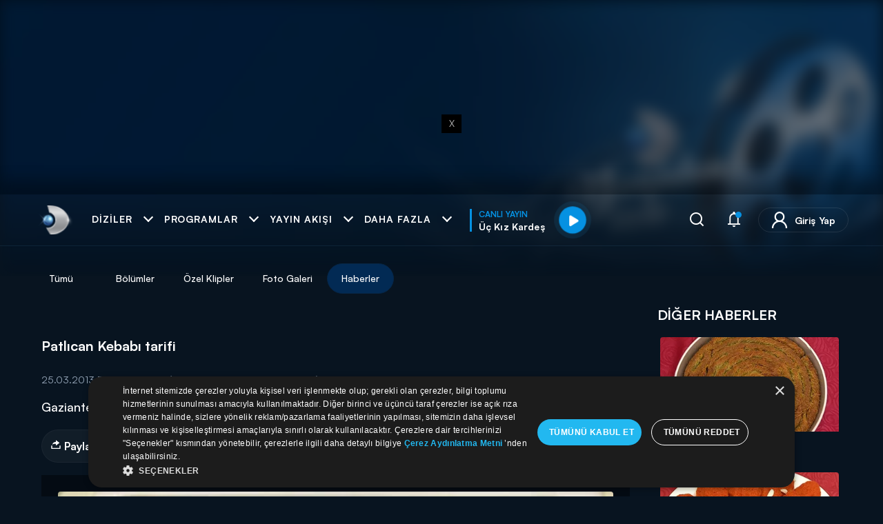

--- FILE ---
content_type: text/html; charset=utf-8
request_url: https://www.kanald.com.tr/mutfagim/haber/patlican-kebabi-tarifi
body_size: 27900
content:



<!DOCTYPE html>
<html lang="tr">


<head>
    <meta http-equiv="Content-Type" content="text/html; charset=utf-8" />
    <script type="text/javascript">

        const globals = window.globals || (window.globals = {});

        // Logs modülü
        globals.logs = {
            logs: [],
            get_by_key(key) {
                return this.logs.find(log => log.key === key);
            },
            add(key, message) {
                const data = this.get_by_key(key);
                if (data) {
                    data.messages.push(message);
                } else {
                    this.logs.push({ key, messages: [message] });
                }
            }
        };

        // Content ve Configuration - server-side rendering
        globals.Content = {
            _Id: "546606fbcf45af0f3827c949",
            IId: 16011,
            ContentType: "Article",
            CreatedBy: "beril",
            Files: {
                Count: 1
            }
        };

        globals.Configuration = {
            MediaCdnDomainUrl: "https://kanaldvod.duhnet.tv",
            BaseUrl: "https://image.kanald.com.tr/i/kanald",
            DailymotionPlayerId: "xbcf4",
            Cloudflare: {
                Turnstile: {
                    SiteKey: "0x4AAAAAAB65pFO1NrhxfodI"
                }
            }
        };
      
        const event_kanald_unload = new Event('kanald_unload');
        function kanald_unload() {
            window.dispatchEvent(event_kanald_unload);
        }
    </script>
        <script type="text/javascript">
            function getCookie(name) {
                var match = document.cookie.match(new RegExp('(^| )' + name + '=([^;]+)'));
                return match ? match[2] : null;
            }
      var isModalDShortsView="False";

      window['isModalDShortsView'] = isModalDShortsView;
     
      if(isModalDShortsView=="False")
      {
          var jsonObject = {"dcontenttype":"haber","dauthor":"","dcat1":"programlar","dcat2":"mutfagim","dcat3":"haber","dsubdom":"www","dtitle":"Patlıcan Kebabı tarifi","dnewsid":"546606fbcf45af0f3827c949","dpublishdate":"","dpublishtime":"","dtag":"program, kanald, fan.kanald.com.tr, mutfagim_tarifler, Mutfağım, ","dfromurl":"/mutfagim/haber/patlican-kebabi-tarifi","dpagetype":"listing","dbrand":"","dfotocount":"1","dfoto":"1","dvideocount":"0","dvideo":"0","dparagraph":"0","dcharactercount":"80","deditor":"","videotype":"","dcookieid":"","dday":"Çarşamba","dmonth":"1","dpublishyear":"","dpublishmonth":"","catreklam":"PROGRAM","k_islogin":0};
          var skbidValue = getCookie('_skbid');
          var combinedObject = {...jsonObject, "k_skbid": skbidValue};
          window.dataLayer = window.dataLayer || [];
          window.dataLayer.push(combinedObject);

          var _idIndex = window.dataLayer.map(function(x) {return x.dnewsid; }).findIndex(function(t) {return t});
          window.dataLayer.splice(0, 0, window.dataLayer.splice(_idIndex, 1)[0]);
      }
    </script>


<!-- Google Tag Manager -->
<script>
    (function (w, d, s, l, i) {
    w[l] = w[l] || []; w[l].push({
    'gtm.start':
    new Date().getTime(), event: 'gtm.js'
    }); var f = d.getElementsByTagName(s)[0],
    j = d.createElement(s), dl = l != 'dataLayer' ? '&l=' + l : ''; j.async = true; j.src =
    'https://www.googletagmanager.com/gtm.js?id=' + i + dl; f.parentNode.insertBefore(j, f);
    })(window, document, 'script', 'dataLayer', 'GTM-NB9GMLJ');
</script>
<!-- End Google Tag Manager -->
    <link rel="dns-prefetch" href="https://static.kanald.com.tr">
    <link rel="dns-prefetch" href="https://fonts.gstatic.com">
    <link rel="dns-prefetch" href="https://ad.medyanetads.com">
    <link rel="dns-prefetch" href="https://pagead2.googlesyndication.com">
    <link rel="dns-prefetch" href="https://securepubads.g.doubleclick.net">
    <link rel="dns-prefetch" href="https://cdn.cookielaw.org">

    <link rel="preload" crossorigin="anonymous" as="font" type="font/woff2" href="https://fonts.gstatic.com/s/muli/v27/7Auwp_0qiz-afTLGLQ.woff2" />
    <link rel="preload" crossorigin="anonymous" as="font" type="font/woff2" href="https://fonts.gstatic.com/s/muli/v27/7Auwp_0qiz-afTzGLRrX.woff2" />
    <link rel="preload" as="script" href="https://securepubads.g.doubleclick.net/tag/js/gpt.js">
    <link rel="preload" as="script" href="https://ad.medyanetads.com/adservice/adservice.js">
    <link rel="preconnect" href="https://securepubads.g.doubleclick.net">
    <link rel="preconnect" href="https://tpc.googlesyndication.com">
    <link rel="dns-prefetch" href="https://tpc.googlesyndication.com">
    <link rel="dns-prefetch" href="https://pro.ip-api.com/">
    <link rel="dns-prefetch" href="https://ad.medyanetads.com/">
    <link rel="dns-prefetch" href="https://cdn.medyanetads.com/">


        <style type="text/css">
            body {
                opacity: 0;
                background-color: #010f1d;
            }
        </style>


    <meta charset="utf-8" />
    <meta name="viewport" content="width=device-width, initial-scale=1.0 user-scalable=0">
    <meta name="theme-color" content="#0c233b" />
    <link rel="icon" href="https://static.kanald.com.tr/images/favicon.ico" />
    <link rel="apple-touch-icon" href="https://static.kanald.com.tr/images/apple-touch-icon.png" />
        <title>Patlıcan Kebabı tarifi - Mutfağım - Haber</title>
        <meta name="description" content="Gaziantep&#x27;in y&#xF6;resel tatlar&#x131;ndan Patl&#x131;can Kebab&#x131; tarifi, Mutfa&#x11F;&#x131;m program&#x131;nda..." />
        <meta name="keywords" content="program, kanald, fan.kanald.com.tr, mutfagim_tarifler, Mutfağım, " />
    <meta property="creators" content="beril" />
    <meta property="article:author" content="Kanal D" />

    <meta http-equiv="content-language" content="tr" />






            <link rel="canonical" href="https://www.kanald.com.tr/mutfagim/haber/patlican-kebabi-tarifi" />
        <meta property="og:site_name" content="Kanal D"/>
        <meta property="og:url" content="https://www.kanald.com.tr/mutfagim/haber/patlican-kebabi-tarifi" />
        <meta property="og:title" content="Patlıcan Kebabı tarifi"/>
            <meta property="og:image" content="https://image.kanald.com.tr/i/kanald/100/1200x630/546606fbcf45af0f3827c947.jpg" />
        <meta property="og:description" content="Gaziantep&#x27;in y&#xF6;resel tatlar&#x131;ndan Patl&#x131;can Kebab&#x131; tarifi, Mutfa&#x11F;&#x131;m program&#x131;nda..." />
        <meta property="fb:app_id" content="226441104124687"/>
    <!-- Start SmartBanner configuration -->
    <meta name="smartbanner:title" content="Kanal D"/>
    <meta name="smartbanner:author" content="Demirören Tv Holding A.Ş."/>
    <meta name="smartbanner:price" content="GET"/>
    <meta name="smartbanner:price-suffix-apple" content=" - On the App Store"/>
    <meta name="smartbanner:price-suffix-google" content=" - In Google Play"/>
    <meta name="smartbanner:icon-apple" content="https://static.kanald.com.tr/images/kanald-logo.png"/>
    <meta name="smartbanner:icon-google" content="https://static.kanald.com.tr/images/kanald-logo.png" />
    <meta name="smartbanner:button" content="GÖRÜNTÜLE"/>
    <meta name="smartbanner:button-url-apple" content="https://itunes.apple.com/tr/app/kanal-d-for-iphone/id515303474"/>
    <meta name="smartbanner:button-url-google" content="https://play.google.com/store/apps/details?id=kanald.view"/>
    <meta name="smartbanner:enabled-platforms" content="android,ios"/>
    <meta name="smartbanner:days-to-hide" content="90"/>
    <meta name="facebook-domain-verification" content="kqwvxzeedi82pmvt99mvsrkw897tb0" />
    <!-- End SmartBanner configuration -->



                <script type="application/ld&#x2B;json">
                    {
                        "@context": "https://schema.org",
                        "@type": "BreadcrumbList",
                        "itemListElement": [{"@type":"ListItem","position":1,"name":"Kanal D","item":"https://www.kanald.com.tr"},{"@type":"ListItem","position":2,"name":"TV Programları","item":"https://www.kanald.com.tr/programlar"},{"@type":"ListItem","position":3,"name":"Mutfağım","item":"https://www.kanald.com.tr/mutfagim"},{"@type":"ListItem","position":4,"name":"Haber","item":"https://www.kanald.com.tr/mutfagim/haber"},{"@type":"ListItem","position":5,"name":"Patlıcan Kebabı tarifi","item":"https://www.kanald.com.tr/mutfagim/haber/patlican-kebabi-tarifi"}]
                    }
                </script>
            

        <meta itemscope="" itemprop="mainEntityOfPage" itemType="https://schema.org/WebPage" itemid="https://www.kanald.com.tr/mutfagim/haber/patlican-kebabi-tarifi" />
            <meta itemprop="dateModified" content="2016-09-07T12:39:19+03:00" />
        <meta itemprop="dateCreated" content="2013-03-25T10:28:31&#x2B;03:00" />
        <meta itemprop="datePublished" content="2013-03-25T10:28:31&#x2B;03:00" />
        <meta itemprop="url" content="https://static.kanald.com.tr/images/kanald-logo.png" />
        <meta itemprop="width" content="111" />
        <meta itemprop="height" content="68" />
        <meta itemprop="name" content="Kanal D" />
        <meta itemprop="url" content="https://www.kanald.com.tr/mutfagim/haber/patlican-kebabi-tarifi" />
            <link itemprop="url" href="https://image.kanald.com.tr/i/kanald/70/1280x720/546606fbcf45af0f3827c947.jpg" />
            <meta itemprop="width" content="1280" />
            <meta itemprop="height" content="720" />
            <meta itemprop="thumbnailUrl" content="https://image.kanald.com.tr/i/kanald/92x0/546606fbcf45af0f3827c947.jpg" />
       <script type="application/ld&#x2B;json">
            {
                "@context": "http://schema.org",
                "@type": "NewsArticle",
                "mainEntityOfPage": {
                    "@type": "WebPage",
                    "@id": "https://www.kanald.com.tr/mutfagim/haber/patlican-kebabi-tarifi"
                },
                "headline": "Patlıcan Kebabı tarifi",
                "datePublished": "2013-03-25T10:28:31 03:00",
                "dateModified": "2016-09-07T12:39:19 03:00",
                "author": {
                    "@type": "Person",
                    "name": "Kanal D"
                },
                "description": "Gaziantep&#x27;in yöresel tatlarından Patlıcan Kebabı tarifi, Mutfağım programında...",
                "image": {
                    "@type": "ImageObject",
                    "url": "https://image.kanald.com.tr/i/kanald/100/1200x675/546606fbcf45af0f3827c947.jpg",
                    "width": "600",
                    "height": "346"
                },
                "publisher": {
                    "@type": "Organization",
                    "name": "Kanal D",
                "logo": {
                    "@type": "ImageObject",
                    "url": "https://static.kanald.com.tr/images/kanald-logo-250x60.png",
                    "width": 112,
                    "height": 112
                    }
                }
            }
        </script>

    <meta name="twitter:site" content="@kanald" />
    <meta name="twitter:creator" content="@kanald" />
    <meta name="twitter:title" content="Patl&#x131;can Kebab&#x131; tarifi" />
    <meta name="twitter:description" content="Gaziantep&#x27;in y&#xF6;resel tatlar&#x131;ndan Patl&#x131;can Kebab&#x131; tarifi, Mutfa&#x11F;&#x131;m program&#x131;nda..." />
    <meta name="twitter:url" content="https://www.kanald.com.tr/mutfagim/haber/patlican-kebabi-tarifi" />
        <meta name="twitter:card" content="summary_large_image" />
        <meta name="twitter:image" content="https://image.kanald.com.tr/i/kanald/100/1200x0/546606fbcf45af0f3827c947.jpg" />
    <meta property="article:published_time" content="2013-03-25T10:28:31Z" />
    <meta property="article:modified_time" content="2016-09-07T12:39:19Z" />
    <meta property="article:section" />
    <meta property="article:tag" content="program" />

    <script>
        var adblockCheckUrl = 'https://cdn.medyanetads.com/assets/adservice.css';
        var staticCdn = 'https://static.kanald.com.tr';
    </script>
<script type="text/javascript">
/* loader scripts */
var jQueryLoader = { q: [], dq: [], gs: [], ready: function (a) { "function" == typeof a && jQueryLoader.q.push(a); return jQueryLoader }, getScript: function (a, c) { jQueryLoader.gs.push([a, c]) }, unq: function () { for (var a = 0; a < jQueryLoader.q.length; a++)jQueryLoader.q[a](); jQueryLoader.q = [] }, ungs: function () { for (var a = 0; a < jQueryLoader.gs.length; a++)jQuery.getScript(jQueryLoader.gs[a][0], jQueryLoader.gs[a][1]); jQueryLoader.gs = [] }, bId: null, boot: function (a) { "undefined" == typeof window.jQuery.fn ? jQueryLoader.bId || (jQueryLoader.bId = setInterval(function () { jQueryLoader.boot(a) }, 25)) : (jQueryLoader.bId && clearInterval(jQueryLoader.bId), jQueryLoader.bId = 0, jQueryLoader.unqjQdep(), jQueryLoader.ungs(), jQuery(jQueryLoader.unq()), "function" == typeof a && a()) }, booted: function () { return 0 === jQueryLoader.bId }, loadjQ: function (a, c) { setTimeout(function () { var b = document.createElement("script"); b.src = a; b.async = 1; b.defer = 1; document.getElementsByTagName("head")[0].appendChild(b) }, 1); jQueryLoader.boot(c) }, loadjQdep: function (a) { jQueryLoader.loadxhr(a, jQueryLoader.qdep) }, qdep: function (a) { a && ("undefined" !== typeof window.jQuery.fn && !jQueryLoader.dq.length ? jQueryLoader.rs(a) : jQueryLoader.dq.push(a)) }, unqjQdep: function () { if ("undefined" == typeof window.jQuery.fn) setTimeout(jQueryLoader.unqjQdep, 50); else { for (var a = 0; a < jQueryLoader.dq.length; a++)jQueryLoader.rs(jQueryLoader.dq[a]); jQueryLoader.dq = [] } }, rs: function (a) { var c = document.createElement("script"); document.getElementsByTagName("head")[0].appendChild(c); c.text = a }, loadxhr: function (a, c) { var b; b = jQueryLoader.getxo(); b.onreadystatechange = function () { 4 != b.readyState || 200 != b.status || c(b.responseText, a) }; try { b.open("GET", a, !0), b.send("") } catch (d) { } }, getxo: function () { var a = !1; try { a = new XMLHttpRequest } catch (c) { for (var b = ["MSXML2.XMLHTTP.5.0", "MSXML2.XMLHTTP.4.0", "MSXML2.XMLHTTP.3.0", "MSXML2.XMLHTTP", "Microsoft.XMLHTTP"], d = 0; d < b.length; ++d) { try { a = new ActiveXObject(b[d]) } catch (e) { continue } break } } finally { return a } } }; if ("undefined" == typeof window.jQuery) { var $ = jQueryLoader.ready, jQuery = $; $.getScript = jQueryLoader.getScript };
/* https://github.com/muicss/loadjs */
var AsyncLoader = function () { var h = function () { }, c = {}, u = {}, f = {}; function o(e, n) { if (e) { var r = f[e]; if (u[e] = n, r) for (; r.length;)r[0](e, n), r.splice(0, 1) } } function l(e, n) { e.call && (e = { success: e }), n.length ? (e.error || h)(n) : (e.success || h)(e) } function d(r, t, s, i) { var c, o, e = document, n = s.async, u = (s.numRetries || 0) + 1, f = s.before || h, l = r.replace(/[\?|#].*$/, ""), a = r.replace(/^(css|img)!/, ""); i = i || 0, /(^css!|\.css$)/.test(l) ? ((o = e.createElement("link")).rel = "stylesheet", o.href = a, (c = "hideFocus" in o) && o.relList && (c = 0, o.rel = "preload", o.as = "style")) : /(^img!|\.(png|gif|jpg|svg|webp)$)/.test(l) ? (o = e.createElement("img")).src = a : ((o = e.createElement("script")).src = r, o.async = void 0 === n || n), !(o.onload = o.onerror = o.onbeforeload = function (e) { var n = e.type[0]; if (c) try { o.sheet.cssText.length || (n = "e") } catch (e) { 18 != e.code && (n = "e") } if ("e" == n) { if ((i += 1) < u) return d(r, t, s, i) } else if ("preload" == o.rel && "style" == o.as) return o.rel = "stylesheet"; t(r, n, e.defaultPrevented) }) !== f(r, o) && e.head.appendChild(o) } function r(e, n, r) { var t, s; if (n && n.trim && (t = n), s = (t ? r : n) || {}, t) { if (t in c) throw "LoadJS"; c[t] = !0 } function i(n, r) { !function (e, t, n) { var r, s, i = (e = e.push ? e : [e]).length, c = i, o = []; for (r = function (e, n, r) { if ("e" == n && o.push(e), "b" == n) { if (!r) return; o.push(e) } --i || t(o) }, s = 0; s < c; s++)d(e[s], r, n) }(e, function (e) { l(s, e), n && l({ success: n, error: r }, e), o(t, e) }, s) } if (s.returnPromise) return new Promise(i); i() } return r.ready = function (e, n) { return function (e, r) { e = e.push ? e : [e]; var n, t, s, i = [], c = e.length, o = c; for (n = function (e, n) { n.length && i.push(e), --o || r(i) }; c--;)t = e[c], (s = u[t]) ? n(t, s) : (f[t] = f[t] || []).push(n) }(e, function (e) { l(n, e) }), r }, r.done = function (e) { o(e, []) }, r.reset = function () { c = {}, u = {}, f = {} }, r.isDefined = function (e) { return e in c }, r }();
</script>    <script type="text/javascript">
                // lazysizes config !!
                window.lazySizesConfig = window.lazySizesConfig || {};
                window.lazySizesConfig.expand = 200;
                window.lazySizesConfig.expFactor = 1.5;
                window.lazySizesConfig.hFac = 0.4;
                lazySizesConfig.loadMode = 1;
                lazySizesConfig.init = false;

                var isTouchable = navigator.userAgent.match(/Android|BlackBerry|iPhone|iPad|iPod|Opera Mini|IEMobile/i)
                document.querySelector("html").classList.add(
                    isTouchable ? "touch" : "no-touch"
                );

                // MASTHEAD TOP FE CONTROLS
                document.addEventListener('DOMContentLoaded', function () {
                    var html = document.querySelector("html");
                    var mastHeadTop = document.querySelector(".masthead-top");
                    if (!mastHeadTop) return false;
                    var mastHeadTopAfter = document.querySelector(".masthead-top-after");
                    var bgBlur = document.querySelector(".bg-blur");

                    var config = { attributes: true, childList: true, subtree: true };
                    var targetHeight = null;
                    var targetNode = null;
                    var prevHeight = 0;
                    var heightChange = 0;
                    var timer;

                    if (window.matchMedia('(max-width: 767px)').matches) {
                        targetNode = mastHeadTop.querySelector(".mti-mobile");
                        targetHeight = 80;
                    } else {
                        targetNode = mastHeadTop.querySelector(".mti-desktop");
                        targetHeight = 140;
                    }



                   var startTimer = function() {
                        timer = setTimeout(function () {
                            html.classList.remove("masthead-top-must-see");
                            observer.disconnect();
                        }, 3000);
                    }

                var handleNodes = function () {
                    var mobileAppsHeaderHeight = isTouchable ? document.querySelector('.header .header-inner').offsetHeight : 0;
                    if (targetNode !== null && targetNode !== undefined) {

                        var containerHeight = targetNode.offsetHeight || mobileAppsHeaderHeight;
                        if (containerHeight !== prevHeight && containerHeight >= targetHeight && heightChange < 3) {
                            var _itemHeight = mobileAppsHeaderHeight + containerHeight;
                            var hasResponsiveBanner = document.querySelector('.responsive-banner') != null;
                            if (hasResponsiveBanner) {
                                _itemHeight = _itemHeight + 100;
                            }

                            html.classList.add("masthead-top-must-see");
                            clearTimeout(timer);
                            startTimer();
                            mastHeadTopAfter.style.height = "calc(100% - " + _itemHeight + "px)";
                            mastHeadTopAfter.style.top = _itemHeight + "px";
                            mastHeadTop.style.height = _itemHeight + "px";
                            if (bgBlur) {
                                bgBlur.style.top = containerHeight + "px";
                            }
                            heightChange++;
                            prevHeight = _itemHeight;
                        }
                    }
                }

                    handleNodes()
                    var callback = function (mutations) {

                        //console.error("containerHeight Always: ", targetNode.offsetHeight);
                        mutations.forEach(function(mutation) {

                            for (var i = 0; i < mutation.addedNodes.length; i++) {


                                var nodeName = mutation.addedNodes[i].nodeName;

                                if (nodeName === "IFRAME") {
                                    handleNodes()
                                }
                            }
                        })
                    };

                    var observer = new MutationObserver(callback);
                    if(observer !== null && observer !== undefined && targetNode !== null && targetNode !== undefined){

                    observer?.observe(targetNode, config);
                    function startTimer() {
                        timer = setTimeout(function () {
                            html.classList.remove("masthead-top-must-see");
                            //clearInterval(interval);
                            observer.disconnect();
                        }, 3000);
                    }
                }
            });

                window.addEventListener("load", function () {
                    // trigger resize
                    const event = document.createEvent('HTMLEvents');
                    event.initEvent('resize', true, false);
                    window.dispatchEvent(event);
                });
    </script>

        <script async id="adservice_gpt_script" src="https://securepubads.g.doubleclick.net/tag/js/gpt.js"></script>
        <script async id="adservice_script" src="https://ad.medyanetads.com/adservice/adservice.js"></script>
        <script>
            var adServiceConfig = adServiceConfig || {};
            adServiceConfig['isMobile'] = function () { return window.screen.width <= 767 ; };
            adServiceConfig['prebidBidders'] = function () { return adServiceConfig.isMobile() ? 'https://ad.medyanetads.com/adservice/prebid/m_kanald_com_tr.json' : 'https://ad.medyanetads.com/adservice/prebid/kanald_com_tr.json'; };
            var adservice = adservice || {
                targetings: [
                    {kanald_kategori: "programlar,arsiv,mutfagim,haber,546606fbcf45af0f3827c949"},
                    {contentid: "546606fbcf45af0f3827c949"},
                    {"AdServiceStatus": "true"}
                ],
                adUnits: [],
                oopAdUnits: [],
                videoAdUnits: [],
                interactiveAdUnits: [],
                modules: ['prebid', 'oneTrust', 'pg', 'amazon', 'geoedge'],
                prebidSettings: {
                    bidders: adServiceConfig.prebidBidders()
                },
                gptSettings: {
                    justDestroySendedAdUnits: false
                },
                oneTrustSettings: {
                    domainScript: 'fd1b7f8b-e680-4f0b-b0f3-5e8e143fb01f'
                },
                pgSettings: {
                    bpId: 'demiroren'
                },
                yandexSettings: {
                    counterId: 97694919
                },
                geoedgeSettings: {
                    key: 'b2b13563-7a78-4ea8-9a9b-60b40239168e'
                }
            };

        </script>
        <script>
            document.addEventListener('adservice-gpt-slot', function (event) {
                //console.log(event);
            });
        </script>


    <script type="text/javascript">
        var isMobile = adServiceConfig.isMobile() && 'desktop' === 'mobile';
        var isDesktop = !adServiceConfig.isMobile() && 'desktop' === 'desktop';

        window['adGroup_Sidebar'] = window['adGroup_Sidebar'] || new Set();
        window['adGroup_Feed'] = window['adGroup_Feed'] || new Set();
        window['adGroup_Feed_mobile'] = window['adGroup_Feed_mobile'] || new Set();

        var getAdGroup = (path) => {
            if (!path) {
                return '';
            }

            let prefix = path.toLowerCase();
            let isMobile = prefix.includes('mkanald');

            if (isMobile) {
                if (prefix.indexOf('320x50') > 0) {
                    return 'header';
                }
                if (prefix.indexOf('300x250') > 0) {
                    if (!window['adGroup_Feed_mobile'].has(path)) {
                        window['adGroup_Feed_mobile'].add(path);
                    }
                    return 'feed_' + (1000 + window['adGroup_Feed_mobile'].size);
                }
            }

            if (prefix.indexOf('masthead') > 0) {
                return 'header';
            }

            if (prefix.indexOf('footer') > 0) {
                return 'footer';
            }

            if (prefix.indexOf('interstitial') > 0) {
                return 'interstitial';
            }

            if (prefix.indexOf('scroll') > 0) {
                return 'scroll';
            }

            if (prefix.indexOf('600_sol') > 0) {
                return 'skyscraper_left';
            }

            if (prefix.indexOf('600_sag') > 0) {
                return 'skyscraper_right';
            }

            if (prefix.indexOf('sidebar') > 0) {
                if (!window['adGroup_Sidebar'].has(path)) {
                    window['adGroup_Sidebar'].add(path);
                }
                return 'sidebar_' + (1000 + window['adGroup_Sidebar'].size);
            }

            if (prefix.indexOf('feed') > 0 || prefix.indexOf('300x250') > 0 || prefix.indexOf('728x90') > 0) {
                if (!window['adGroup_Feed'].has(path)) {
                    window['adGroup_Feed'].add(path);
                }
                return 'feed_' + (1000 + window['adGroup_Feed'].size);
            }

            return '';
        }
    </script>
            <script type="text/javascript">
                if (isMobile) {
                    adservice.oopAdUnits.push({
                        path: '/9927946,22421055942/kanald/program/oop_2',
                        divId: '9927946,22421055942_kanald_program_oop_2'
                    });
                } else if (isDesktop) {
                    adservice.oopAdUnits.push({
                        path: '/9927946,22421055942/kanald/program/oop_2',
                        divId: '9927946,22421055942_kanald_program_oop_2'
                    });
                }
            </script>



    <script type="text/javascript">
        var isMobile = adServiceConfig.isMobile() && 'desktop' === 'mobile';
        var isDesktop = !adServiceConfig.isMobile() && 'desktop' === 'desktop';

        window['adGroup_Sidebar'] = window['adGroup_Sidebar'] || new Set();
        window['adGroup_Feed'] = window['adGroup_Feed'] || new Set();
        window['adGroup_Feed_mobile'] = window['adGroup_Feed_mobile'] || new Set();

        var getAdGroup = (path) => {
            if (!path) {
                return '';
            }

            let prefix = path.toLowerCase();
            let isMobile = prefix.includes('mkanald');

            if (isMobile) {
                if (prefix.indexOf('320x50') > 0) {
                    return 'header';
                }
                if (prefix.indexOf('300x250') > 0) {
                    if (!window['adGroup_Feed_mobile'].has(path)) {
                        window['adGroup_Feed_mobile'].add(path);
                    }
                    return 'feed_' + (1000 + window['adGroup_Feed_mobile'].size);
                }
            }

            if (prefix.indexOf('masthead') > 0) {
                return 'header';
            }

            if (prefix.indexOf('footer') > 0) {
                return 'footer';
            }

            if (prefix.indexOf('interstitial') > 0) {
                return 'interstitial';
            }

            if (prefix.indexOf('scroll') > 0) {
                return 'scroll';
            }

            if (prefix.indexOf('600_sol') > 0) {
                return 'skyscraper_left';
            }

            if (prefix.indexOf('600_sag') > 0) {
                return 'skyscraper_right';
            }

            if (prefix.indexOf('sidebar') > 0) {
                if (!window['adGroup_Sidebar'].has(path)) {
                    window['adGroup_Sidebar'].add(path);
                }
                return 'sidebar_' + (1000 + window['adGroup_Sidebar'].size);
            }

            if (prefix.indexOf('feed') > 0 || prefix.indexOf('300x250') > 0 || prefix.indexOf('728x90') > 0) {
                if (!window['adGroup_Feed'].has(path)) {
                    window['adGroup_Feed'].add(path);
                }
                return 'feed_' + (1000 + window['adGroup_Feed'].size);
            }

            return '';
        }
    </script>
            <script type="text/javascript">
                if (isMobile) {
                    adservice.oopAdUnits.push({
                        path: '/9927946,22421055942/kanald/program/oop_3',
                        divId: '9927946,22421055942_kanald_program_oop_3'
                    });
                } else if (isDesktop) {
                    adservice.oopAdUnits.push({
                        path: '/9927946,22421055942/kanald/program/oop_3',
                        divId: '9927946,22421055942_kanald_program_oop_3'
                    });
                }
            </script>



    <script type="text/javascript">
        var isMobile = adServiceConfig.isMobile() && 'desktop' === 'mobile';
        var isDesktop = !adServiceConfig.isMobile() && 'desktop' === 'desktop';

        window['adGroup_Sidebar'] = window['adGroup_Sidebar'] || new Set();
        window['adGroup_Feed'] = window['adGroup_Feed'] || new Set();
        window['adGroup_Feed_mobile'] = window['adGroup_Feed_mobile'] || new Set();

        var getAdGroup = (path) => {
            if (!path) {
                return '';
            }

            let prefix = path.toLowerCase();
            let isMobile = prefix.includes('mkanald');

            if (isMobile) {
                if (prefix.indexOf('320x50') > 0) {
                    return 'header';
                }
                if (prefix.indexOf('300x250') > 0) {
                    if (!window['adGroup_Feed_mobile'].has(path)) {
                        window['adGroup_Feed_mobile'].add(path);
                    }
                    return 'feed_' + (1000 + window['adGroup_Feed_mobile'].size);
                }
            }

            if (prefix.indexOf('masthead') > 0) {
                return 'header';
            }

            if (prefix.indexOf('footer') > 0) {
                return 'footer';
            }

            if (prefix.indexOf('interstitial') > 0) {
                return 'interstitial';
            }

            if (prefix.indexOf('scroll') > 0) {
                return 'scroll';
            }

            if (prefix.indexOf('600_sol') > 0) {
                return 'skyscraper_left';
            }

            if (prefix.indexOf('600_sag') > 0) {
                return 'skyscraper_right';
            }

            if (prefix.indexOf('sidebar') > 0) {
                if (!window['adGroup_Sidebar'].has(path)) {
                    window['adGroup_Sidebar'].add(path);
                }
                return 'sidebar_' + (1000 + window['adGroup_Sidebar'].size);
            }

            if (prefix.indexOf('feed') > 0 || prefix.indexOf('300x250') > 0 || prefix.indexOf('728x90') > 0) {
                if (!window['adGroup_Feed'].has(path)) {
                    window['adGroup_Feed'].add(path);
                }
                return 'feed_' + (1000 + window['adGroup_Feed'].size);
            }

            return '';
        }
    </script>
            <script type="text/javascript">
                if (isMobile) {
                    adservice.oopAdUnits.push({
                        path: '/9927946,22421055942/kanald/program/oop_4',
                        divId: '9927946,22421055942_kanald_program_oop_4'
                    });
                } else if (isDesktop) {
                    adservice.oopAdUnits.push({
                        path: '/9927946,22421055942/kanald/program/oop_4',
                        divId: '9927946,22421055942_kanald_program_oop_4'
                    });
                }
            </script>



    <script type="text/javascript">
        var isMobile = adServiceConfig.isMobile() && 'desktop' === 'mobile';
        var isDesktop = !adServiceConfig.isMobile() && 'desktop' === 'desktop';

        window['adGroup_Sidebar'] = window['adGroup_Sidebar'] || new Set();
        window['adGroup_Feed'] = window['adGroup_Feed'] || new Set();
        window['adGroup_Feed_mobile'] = window['adGroup_Feed_mobile'] || new Set();

        var getAdGroup = (path) => {
            if (!path) {
                return '';
            }

            let prefix = path.toLowerCase();
            let isMobile = prefix.includes('mkanald');

            if (isMobile) {
                if (prefix.indexOf('320x50') > 0) {
                    return 'header';
                }
                if (prefix.indexOf('300x250') > 0) {
                    if (!window['adGroup_Feed_mobile'].has(path)) {
                        window['adGroup_Feed_mobile'].add(path);
                    }
                    return 'feed_' + (1000 + window['adGroup_Feed_mobile'].size);
                }
            }

            if (prefix.indexOf('masthead') > 0) {
                return 'header';
            }

            if (prefix.indexOf('footer') > 0) {
                return 'footer';
            }

            if (prefix.indexOf('interstitial') > 0) {
                return 'interstitial';
            }

            if (prefix.indexOf('scroll') > 0) {
                return 'scroll';
            }

            if (prefix.indexOf('600_sol') > 0) {
                return 'skyscraper_left';
            }

            if (prefix.indexOf('600_sag') > 0) {
                return 'skyscraper_right';
            }

            if (prefix.indexOf('sidebar') > 0) {
                if (!window['adGroup_Sidebar'].has(path)) {
                    window['adGroup_Sidebar'].add(path);
                }
                return 'sidebar_' + (1000 + window['adGroup_Sidebar'].size);
            }

            if (prefix.indexOf('feed') > 0 || prefix.indexOf('300x250') > 0 || prefix.indexOf('728x90') > 0) {
                if (!window['adGroup_Feed'].has(path)) {
                    window['adGroup_Feed'].add(path);
                }
                return 'feed_' + (1000 + window['adGroup_Feed'].size);
            }

            return '';
        }
    </script>
            <script type="text/javascript">
                if (isMobile) {
                    adservice.oopAdUnits.push({
                        path: '/9927946,22421055942/kanald/program/oop_5',
                        divId: '9927946,22421055942_kanald_program_oop_5'
                    });
                } else if (isDesktop) {
                    adservice.oopAdUnits.push({
                        path: '/9927946,22421055942/kanald/program/oop_5',
                        divId: '9927946,22421055942_kanald_program_oop_5'
                    });
                }
            </script>



    <script type="text/javascript">
        var isMobile = adServiceConfig.isMobile() && 'mobile' === 'mobile';
        var isDesktop = !adServiceConfig.isMobile() && 'mobile' === 'desktop';

        window['adGroup_Sidebar'] = window['adGroup_Sidebar'] || new Set();
        window['adGroup_Feed'] = window['adGroup_Feed'] || new Set();
        window['adGroup_Feed_mobile'] = window['adGroup_Feed_mobile'] || new Set();

        var getAdGroup = (path) => {
            if (!path) {
                return '';
            }

            let prefix = path.toLowerCase();
            let isMobile = prefix.includes('mkanald');

            if (isMobile) {
                if (prefix.indexOf('320x50') > 0) {
                    return 'header';
                }
                if (prefix.indexOf('300x250') > 0) {
                    if (!window['adGroup_Feed_mobile'].has(path)) {
                        window['adGroup_Feed_mobile'].add(path);
                    }
                    return 'feed_' + (1000 + window['adGroup_Feed_mobile'].size);
                }
            }

            if (prefix.indexOf('masthead') > 0) {
                return 'header';
            }

            if (prefix.indexOf('footer') > 0) {
                return 'footer';
            }

            if (prefix.indexOf('interstitial') > 0) {
                return 'interstitial';
            }

            if (prefix.indexOf('scroll') > 0) {
                return 'scroll';
            }

            if (prefix.indexOf('600_sol') > 0) {
                return 'skyscraper_left';
            }

            if (prefix.indexOf('600_sag') > 0) {
                return 'skyscraper_right';
            }

            if (prefix.indexOf('sidebar') > 0) {
                if (!window['adGroup_Sidebar'].has(path)) {
                    window['adGroup_Sidebar'].add(path);
                }
                return 'sidebar_' + (1000 + window['adGroup_Sidebar'].size);
            }

            if (prefix.indexOf('feed') > 0 || prefix.indexOf('300x250') > 0 || prefix.indexOf('728x90') > 0) {
                if (!window['adGroup_Feed'].has(path)) {
                    window['adGroup_Feed'].add(path);
                }
                return 'feed_' + (1000 + window['adGroup_Feed'].size);
            }

            return '';
        }
    </script>
            <script type="text/javascript">
                if (isMobile) {
                    adservice.oopAdUnits.push({
                        path: '/9927946,22421055942/mkanald/program/oop_2',
                        divId: '9927946,22421055942_mkanald_program_oop_2'
                    });
                } else if (isDesktop) {
                    adservice.oopAdUnits.push({
                        path: '/9927946,22421055942/mkanald/program/oop_2',
                        divId: '9927946,22421055942_mkanald_program_oop_2'
                    });
                }
            </script>



    <script type="text/javascript">
        var isMobile = adServiceConfig.isMobile() && 'mobile' === 'mobile';
        var isDesktop = !adServiceConfig.isMobile() && 'mobile' === 'desktop';

        window['adGroup_Sidebar'] = window['adGroup_Sidebar'] || new Set();
        window['adGroup_Feed'] = window['adGroup_Feed'] || new Set();
        window['adGroup_Feed_mobile'] = window['adGroup_Feed_mobile'] || new Set();

        var getAdGroup = (path) => {
            if (!path) {
                return '';
            }

            let prefix = path.toLowerCase();
            let isMobile = prefix.includes('mkanald');

            if (isMobile) {
                if (prefix.indexOf('320x50') > 0) {
                    return 'header';
                }
                if (prefix.indexOf('300x250') > 0) {
                    if (!window['adGroup_Feed_mobile'].has(path)) {
                        window['adGroup_Feed_mobile'].add(path);
                    }
                    return 'feed_' + (1000 + window['adGroup_Feed_mobile'].size);
                }
            }

            if (prefix.indexOf('masthead') > 0) {
                return 'header';
            }

            if (prefix.indexOf('footer') > 0) {
                return 'footer';
            }

            if (prefix.indexOf('interstitial') > 0) {
                return 'interstitial';
            }

            if (prefix.indexOf('scroll') > 0) {
                return 'scroll';
            }

            if (prefix.indexOf('600_sol') > 0) {
                return 'skyscraper_left';
            }

            if (prefix.indexOf('600_sag') > 0) {
                return 'skyscraper_right';
            }

            if (prefix.indexOf('sidebar') > 0) {
                if (!window['adGroup_Sidebar'].has(path)) {
                    window['adGroup_Sidebar'].add(path);
                }
                return 'sidebar_' + (1000 + window['adGroup_Sidebar'].size);
            }

            if (prefix.indexOf('feed') > 0 || prefix.indexOf('300x250') > 0 || prefix.indexOf('728x90') > 0) {
                if (!window['adGroup_Feed'].has(path)) {
                    window['adGroup_Feed'].add(path);
                }
                return 'feed_' + (1000 + window['adGroup_Feed'].size);
            }

            return '';
        }
    </script>
            <script type="text/javascript">
                if (isMobile) {
                    adservice.oopAdUnits.push({
                        path: '/9927946,22421055942/mkanald/program/oop_3',
                        divId: '9927946,22421055942_mkanald_program_oop_3'
                    });
                } else if (isDesktop) {
                    adservice.oopAdUnits.push({
                        path: '/9927946,22421055942/mkanald/program/oop_3',
                        divId: '9927946,22421055942_mkanald_program_oop_3'
                    });
                }
            </script>



    <script type="text/javascript">
        var isMobile = adServiceConfig.isMobile() && 'mobile' === 'mobile';
        var isDesktop = !adServiceConfig.isMobile() && 'mobile' === 'desktop';

        window['adGroup_Sidebar'] = window['adGroup_Sidebar'] || new Set();
        window['adGroup_Feed'] = window['adGroup_Feed'] || new Set();
        window['adGroup_Feed_mobile'] = window['adGroup_Feed_mobile'] || new Set();

        var getAdGroup = (path) => {
            if (!path) {
                return '';
            }

            let prefix = path.toLowerCase();
            let isMobile = prefix.includes('mkanald');

            if (isMobile) {
                if (prefix.indexOf('320x50') > 0) {
                    return 'header';
                }
                if (prefix.indexOf('300x250') > 0) {
                    if (!window['adGroup_Feed_mobile'].has(path)) {
                        window['adGroup_Feed_mobile'].add(path);
                    }
                    return 'feed_' + (1000 + window['adGroup_Feed_mobile'].size);
                }
            }

            if (prefix.indexOf('masthead') > 0) {
                return 'header';
            }

            if (prefix.indexOf('footer') > 0) {
                return 'footer';
            }

            if (prefix.indexOf('interstitial') > 0) {
                return 'interstitial';
            }

            if (prefix.indexOf('scroll') > 0) {
                return 'scroll';
            }

            if (prefix.indexOf('600_sol') > 0) {
                return 'skyscraper_left';
            }

            if (prefix.indexOf('600_sag') > 0) {
                return 'skyscraper_right';
            }

            if (prefix.indexOf('sidebar') > 0) {
                if (!window['adGroup_Sidebar'].has(path)) {
                    window['adGroup_Sidebar'].add(path);
                }
                return 'sidebar_' + (1000 + window['adGroup_Sidebar'].size);
            }

            if (prefix.indexOf('feed') > 0 || prefix.indexOf('300x250') > 0 || prefix.indexOf('728x90') > 0) {
                if (!window['adGroup_Feed'].has(path)) {
                    window['adGroup_Feed'].add(path);
                }
                return 'feed_' + (1000 + window['adGroup_Feed'].size);
            }

            return '';
        }
    </script>
            <script type="text/javascript">
                if (isMobile) {
                    adservice.oopAdUnits.push({
                        path: '/9927946,22421055942/mkanald/program/oop_4',
                        divId: '9927946,22421055942_mkanald_program_oop_4'
                    });
                } else if (isDesktop) {
                    adservice.oopAdUnits.push({
                        path: '/9927946,22421055942/mkanald/program/oop_4',
                        divId: '9927946,22421055942_mkanald_program_oop_4'
                    });
                }
            </script>



    <script type="text/javascript">
        var isMobile = adServiceConfig.isMobile() && 'mobile' === 'mobile';
        var isDesktop = !adServiceConfig.isMobile() && 'mobile' === 'desktop';

        window['adGroup_Sidebar'] = window['adGroup_Sidebar'] || new Set();
        window['adGroup_Feed'] = window['adGroup_Feed'] || new Set();
        window['adGroup_Feed_mobile'] = window['adGroup_Feed_mobile'] || new Set();

        var getAdGroup = (path) => {
            if (!path) {
                return '';
            }

            let prefix = path.toLowerCase();
            let isMobile = prefix.includes('mkanald');

            if (isMobile) {
                if (prefix.indexOf('320x50') > 0) {
                    return 'header';
                }
                if (prefix.indexOf('300x250') > 0) {
                    if (!window['adGroup_Feed_mobile'].has(path)) {
                        window['adGroup_Feed_mobile'].add(path);
                    }
                    return 'feed_' + (1000 + window['adGroup_Feed_mobile'].size);
                }
            }

            if (prefix.indexOf('masthead') > 0) {
                return 'header';
            }

            if (prefix.indexOf('footer') > 0) {
                return 'footer';
            }

            if (prefix.indexOf('interstitial') > 0) {
                return 'interstitial';
            }

            if (prefix.indexOf('scroll') > 0) {
                return 'scroll';
            }

            if (prefix.indexOf('600_sol') > 0) {
                return 'skyscraper_left';
            }

            if (prefix.indexOf('600_sag') > 0) {
                return 'skyscraper_right';
            }

            if (prefix.indexOf('sidebar') > 0) {
                if (!window['adGroup_Sidebar'].has(path)) {
                    window['adGroup_Sidebar'].add(path);
                }
                return 'sidebar_' + (1000 + window['adGroup_Sidebar'].size);
            }

            if (prefix.indexOf('feed') > 0 || prefix.indexOf('300x250') > 0 || prefix.indexOf('728x90') > 0) {
                if (!window['adGroup_Feed'].has(path)) {
                    window['adGroup_Feed'].add(path);
                }
                return 'feed_' + (1000 + window['adGroup_Feed'].size);
            }

            return '';
        }
    </script>
            <script type="text/javascript">
                if (isMobile) {
                    adservice.oopAdUnits.push({
                        path: '/9927946,22421055942/mkanald/program/oop_5',
                        divId: '9927946,22421055942_mkanald_program_oop_5'
                    });
                } else if (isDesktop) {
                    adservice.oopAdUnits.push({
                        path: '/9927946,22421055942/mkanald/program/oop_5',
                        divId: '9927946,22421055942_mkanald_program_oop_5'
                    });
                }
            </script>



    <script type="text/javascript">
        var isMobile = adServiceConfig.isMobile() && 'desktop' === 'mobile';
        var isDesktop = !adServiceConfig.isMobile() && 'desktop' === 'desktop';

        window['adGroup_Sidebar'] = window['adGroup_Sidebar'] || new Set();
        window['adGroup_Feed'] = window['adGroup_Feed'] || new Set();
        window['adGroup_Feed_mobile'] = window['adGroup_Feed_mobile'] || new Set();

        var getAdGroup = (path) => {
            if (!path) {
                return '';
            }

            let prefix = path.toLowerCase();
            let isMobile = prefix.includes('mkanald');

            if (isMobile) {
                if (prefix.indexOf('320x50') > 0) {
                    return 'header';
                }
                if (prefix.indexOf('300x250') > 0) {
                    if (!window['adGroup_Feed_mobile'].has(path)) {
                        window['adGroup_Feed_mobile'].add(path);
                    }
                    return 'feed_' + (1000 + window['adGroup_Feed_mobile'].size);
                }
            }

            if (prefix.indexOf('masthead') > 0) {
                return 'header';
            }

            if (prefix.indexOf('footer') > 0) {
                return 'footer';
            }

            if (prefix.indexOf('interstitial') > 0) {
                return 'interstitial';
            }

            if (prefix.indexOf('scroll') > 0) {
                return 'scroll';
            }

            if (prefix.indexOf('600_sol') > 0) {
                return 'skyscraper_left';
            }

            if (prefix.indexOf('600_sag') > 0) {
                return 'skyscraper_right';
            }

            if (prefix.indexOf('sidebar') > 0) {
                if (!window['adGroup_Sidebar'].has(path)) {
                    window['adGroup_Sidebar'].add(path);
                }
                return 'sidebar_' + (1000 + window['adGroup_Sidebar'].size);
            }

            if (prefix.indexOf('feed') > 0 || prefix.indexOf('300x250') > 0 || prefix.indexOf('728x90') > 0) {
                if (!window['adGroup_Feed'].has(path)) {
                    window['adGroup_Feed'].add(path);
                }
                return 'feed_' + (1000 + window['adGroup_Feed'].size);
            }

            return '';
        }
    </script>
            <script type="text/javascript">
                var adGroup = getAdGroup('/9927946,22421055942/kanald/program/728x90_Masthead');
                globals['logs'].add('adGroup', '/9927946,22421055942/kanald/program/728x90_Masthead' + ':' + adGroup);
                if (isMobile) {
                    adservice.adUnits.push({
                        path: '/9927946,22421055942/kanald/program/728x90_Masthead',
                        size: JSON.parse('[[728,90],[970,250],[970,90],[980,250],[940,250]]'),
                        adGroup: adGroup,
                        sizeMappings: JSON.parse('[[[1200,100],[[728,90],[940,90],[940,250],[970,90],[970,250],[990,90],[990,250]]],[[992,100],[[728,90],[940,90],[940,250]]],[[768,100],[[728,90]]],[[0,0],[]]]'),
                        divId: '9927946,22421055942_kanald_program_728x90_Masthead'
                    });
                } else if (isDesktop) {
                    adservice.adUnits.push({
                        path: '/9927946,22421055942/kanald/program/728x90_Masthead',
                        size: JSON.parse('[[728,90],[970,250],[970,90],[980,250],[940,250]]'),
                        adGroup: adGroup,
                        sizeMappings: JSON.parse('[[[1200,100],[[728,90],[940,90],[940,250],[970,90],[970,250],[990,90],[990,250]]],[[992,100],[[728,90],[940,90],[940,250]]],[[768,100],[[728,90]]],[[0,0],[]]]'),
                        divId: '9927946,22421055942_kanald_program_728x90_Masthead'
                    });
                }                
            </script>



    <script type="text/javascript">
        var isMobile = adServiceConfig.isMobile() && 'mobile' === 'mobile';
        var isDesktop = !adServiceConfig.isMobile() && 'mobile' === 'desktop';

        window['adGroup_Sidebar'] = window['adGroup_Sidebar'] || new Set();
        window['adGroup_Feed'] = window['adGroup_Feed'] || new Set();
        window['adGroup_Feed_mobile'] = window['adGroup_Feed_mobile'] || new Set();

        var getAdGroup = (path) => {
            if (!path) {
                return '';
            }

            let prefix = path.toLowerCase();
            let isMobile = prefix.includes('mkanald');

            if (isMobile) {
                if (prefix.indexOf('320x50') > 0) {
                    return 'header';
                }
                if (prefix.indexOf('300x250') > 0) {
                    if (!window['adGroup_Feed_mobile'].has(path)) {
                        window['adGroup_Feed_mobile'].add(path);
                    }
                    return 'feed_' + (1000 + window['adGroup_Feed_mobile'].size);
                }
            }

            if (prefix.indexOf('masthead') > 0) {
                return 'header';
            }

            if (prefix.indexOf('footer') > 0) {
                return 'footer';
            }

            if (prefix.indexOf('interstitial') > 0) {
                return 'interstitial';
            }

            if (prefix.indexOf('scroll') > 0) {
                return 'scroll';
            }

            if (prefix.indexOf('600_sol') > 0) {
                return 'skyscraper_left';
            }

            if (prefix.indexOf('600_sag') > 0) {
                return 'skyscraper_right';
            }

            if (prefix.indexOf('sidebar') > 0) {
                if (!window['adGroup_Sidebar'].has(path)) {
                    window['adGroup_Sidebar'].add(path);
                }
                return 'sidebar_' + (1000 + window['adGroup_Sidebar'].size);
            }

            if (prefix.indexOf('feed') > 0 || prefix.indexOf('300x250') > 0 || prefix.indexOf('728x90') > 0) {
                if (!window['adGroup_Feed'].has(path)) {
                    window['adGroup_Feed'].add(path);
                }
                return 'feed_' + (1000 + window['adGroup_Feed'].size);
            }

            return '';
        }
    </script>
            <script type="text/javascript">
                var adGroup = getAdGroup('/9927946,22421055942/mkanald/program/320x50');
                globals['logs'].add('adGroup', '/9927946,22421055942/mkanald/program/320x50' + ':' + adGroup);
                if (isMobile) {
                    adservice.adUnits.push({
                        path: '/9927946,22421055942/mkanald/program/320x50',
                        size: JSON.parse('[[320,100],[300,250],[320,200]]'),
                        adGroup: adGroup,
                        sizeMappings: JSON.parse('[]'),
                        divId: '9927946,22421055942_mkanald_program_320x50'
                    });
                } else if (isDesktop) {
                    adservice.adUnits.push({
                        path: '/9927946,22421055942/mkanald/program/320x50',
                        size: JSON.parse('[[320,100],[300,250],[320,200]]'),
                        adGroup: adGroup,
                        sizeMappings: JSON.parse('[]'),
                        divId: '9927946,22421055942_mkanald_program_320x50'
                    });
                }                
            </script>









    <script type="text/javascript">
        var isMobile = adServiceConfig.isMobile() && 'desktop' === 'mobile';
        var isDesktop = !adServiceConfig.isMobile() && 'desktop' === 'desktop';

        window['adGroup_Sidebar'] = window['adGroup_Sidebar'] || new Set();
        window['adGroup_Feed'] = window['adGroup_Feed'] || new Set();
        window['adGroup_Feed_mobile'] = window['adGroup_Feed_mobile'] || new Set();

        var getAdGroup = (path) => {
            if (!path) {
                return '';
            }

            let prefix = path.toLowerCase();
            let isMobile = prefix.includes('mkanald');

            if (isMobile) {
                if (prefix.indexOf('320x50') > 0) {
                    return 'header';
                }
                if (prefix.indexOf('300x250') > 0) {
                    if (!window['adGroup_Feed_mobile'].has(path)) {
                        window['adGroup_Feed_mobile'].add(path);
                    }
                    return 'feed_' + (1000 + window['adGroup_Feed_mobile'].size);
                }
            }

            if (prefix.indexOf('masthead') > 0) {
                return 'header';
            }

            if (prefix.indexOf('footer') > 0) {
                return 'footer';
            }

            if (prefix.indexOf('interstitial') > 0) {
                return 'interstitial';
            }

            if (prefix.indexOf('scroll') > 0) {
                return 'scroll';
            }

            if (prefix.indexOf('600_sol') > 0) {
                return 'skyscraper_left';
            }

            if (prefix.indexOf('600_sag') > 0) {
                return 'skyscraper_right';
            }

            if (prefix.indexOf('sidebar') > 0) {
                if (!window['adGroup_Sidebar'].has(path)) {
                    window['adGroup_Sidebar'].add(path);
                }
                return 'sidebar_' + (1000 + window['adGroup_Sidebar'].size);
            }

            if (prefix.indexOf('feed') > 0 || prefix.indexOf('300x250') > 0 || prefix.indexOf('728x90') > 0) {
                if (!window['adGroup_Feed'].has(path)) {
                    window['adGroup_Feed'].add(path);
                }
                return 'feed_' + (1000 + window['adGroup_Feed'].size);
            }

            return '';
        }
    </script>
            <script type="text/javascript">
                var adGroup = getAdGroup('/9927946,22421055942/kanald/program/300x250');
                globals['logs'].add('adGroup', '/9927946,22421055942/kanald/program/300x250' + ':' + adGroup);
                if (isMobile) {
                    adservice.adUnits.push({
                        path: '/9927946,22421055942/kanald/program/300x250',
                        size: JSON.parse('[300,250]'),
                        adGroup: adGroup,
                        sizeMappings: JSON.parse('[]'),
                        divId: '9927946,22421055942_kanald_program_300x250'
                    });
                } else if (isDesktop) {
                    adservice.adUnits.push({
                        path: '/9927946,22421055942/kanald/program/300x250',
                        size: JSON.parse('[300,250]'),
                        adGroup: adGroup,
                        sizeMappings: JSON.parse('[]'),
                        divId: '9927946,22421055942_kanald_program_300x250'
                    });
                }                
            </script>



























    <script type="text/javascript">
        var isMobile = adServiceConfig.isMobile() && 'desktop' === 'mobile';
        var isDesktop = !adServiceConfig.isMobile() && 'desktop' === 'desktop';

        window['adGroup_Sidebar'] = window['adGroup_Sidebar'] || new Set();
        window['adGroup_Feed'] = window['adGroup_Feed'] || new Set();
        window['adGroup_Feed_mobile'] = window['adGroup_Feed_mobile'] || new Set();

        var getAdGroup = (path) => {
            if (!path) {
                return '';
            }

            let prefix = path.toLowerCase();
            let isMobile = prefix.includes('mkanald');

            if (isMobile) {
                if (prefix.indexOf('320x50') > 0) {
                    return 'header';
                }
                if (prefix.indexOf('300x250') > 0) {
                    if (!window['adGroup_Feed_mobile'].has(path)) {
                        window['adGroup_Feed_mobile'].add(path);
                    }
                    return 'feed_' + (1000 + window['adGroup_Feed_mobile'].size);
                }
            }

            if (prefix.indexOf('masthead') > 0) {
                return 'header';
            }

            if (prefix.indexOf('footer') > 0) {
                return 'footer';
            }

            if (prefix.indexOf('interstitial') > 0) {
                return 'interstitial';
            }

            if (prefix.indexOf('scroll') > 0) {
                return 'scroll';
            }

            if (prefix.indexOf('600_sol') > 0) {
                return 'skyscraper_left';
            }

            if (prefix.indexOf('600_sag') > 0) {
                return 'skyscraper_right';
            }

            if (prefix.indexOf('sidebar') > 0) {
                if (!window['adGroup_Sidebar'].has(path)) {
                    window['adGroup_Sidebar'].add(path);
                }
                return 'sidebar_' + (1000 + window['adGroup_Sidebar'].size);
            }

            if (prefix.indexOf('feed') > 0 || prefix.indexOf('300x250') > 0 || prefix.indexOf('728x90') > 0) {
                if (!window['adGroup_Feed'].has(path)) {
                    window['adGroup_Feed'].add(path);
                }
                return 'feed_' + (1000 + window['adGroup_Feed'].size);
            }

            return '';
        }
    </script>
            <script type="text/javascript">
                var adGroup = getAdGroup('/9927946,22421055942/kanald/program/728x90_footer');
                globals['logs'].add('adGroup', '/9927946,22421055942/kanald/program/728x90_footer' + ':' + adGroup);
                if (isMobile) {
                    adservice.adUnits.push({
                        path: '/9927946,22421055942/kanald/program/728x90_footer',
                        size: JSON.parse('[[728,90],[970,250],[970,90],[980,250],[940,250]]'),
                        adGroup: adGroup,
                        sizeMappings: JSON.parse('[[[1200,100],[[728,90],[940,90],[940,250],[970,90],[970,250],[990,90],[990,250]]],[[992,100],[[728,90],[940,90],[940,250]]],[[768,100],[[728,90]]],[[0,0],[]]]'),
                        divId: '9927946,22421055942_kanald_program_728x90_footer'
                    });
                } else if (isDesktop) {
                    adservice.adUnits.push({
                        path: '/9927946,22421055942/kanald/program/728x90_footer',
                        size: JSON.parse('[[728,90],[970,250],[970,90],[980,250],[940,250]]'),
                        adGroup: adGroup,
                        sizeMappings: JSON.parse('[[[1200,100],[[728,90],[940,90],[940,250],[970,90],[970,250],[990,90],[990,250]]],[[992,100],[[728,90],[940,90],[940,250]]],[[768,100],[[728,90]]],[[0,0],[]]]'),
                        divId: '9927946,22421055942_kanald_program_728x90_footer'
                    });
                }                
            </script>



    <script type="text/javascript">
        var isMobile = adServiceConfig.isMobile() && 'mobile' === 'mobile';
        var isDesktop = !adServiceConfig.isMobile() && 'mobile' === 'desktop';

        window['adGroup_Sidebar'] = window['adGroup_Sidebar'] || new Set();
        window['adGroup_Feed'] = window['adGroup_Feed'] || new Set();
        window['adGroup_Feed_mobile'] = window['adGroup_Feed_mobile'] || new Set();

        var getAdGroup = (path) => {
            if (!path) {
                return '';
            }

            let prefix = path.toLowerCase();
            let isMobile = prefix.includes('mkanald');

            if (isMobile) {
                if (prefix.indexOf('320x50') > 0) {
                    return 'header';
                }
                if (prefix.indexOf('300x250') > 0) {
                    if (!window['adGroup_Feed_mobile'].has(path)) {
                        window['adGroup_Feed_mobile'].add(path);
                    }
                    return 'feed_' + (1000 + window['adGroup_Feed_mobile'].size);
                }
            }

            if (prefix.indexOf('masthead') > 0) {
                return 'header';
            }

            if (prefix.indexOf('footer') > 0) {
                return 'footer';
            }

            if (prefix.indexOf('interstitial') > 0) {
                return 'interstitial';
            }

            if (prefix.indexOf('scroll') > 0) {
                return 'scroll';
            }

            if (prefix.indexOf('600_sol') > 0) {
                return 'skyscraper_left';
            }

            if (prefix.indexOf('600_sag') > 0) {
                return 'skyscraper_right';
            }

            if (prefix.indexOf('sidebar') > 0) {
                if (!window['adGroup_Sidebar'].has(path)) {
                    window['adGroup_Sidebar'].add(path);
                }
                return 'sidebar_' + (1000 + window['adGroup_Sidebar'].size);
            }

            if (prefix.indexOf('feed') > 0 || prefix.indexOf('300x250') > 0 || prefix.indexOf('728x90') > 0) {
                if (!window['adGroup_Feed'].has(path)) {
                    window['adGroup_Feed'].add(path);
                }
                return 'feed_' + (1000 + window['adGroup_Feed'].size);
            }

            return '';
        }
    </script>
            <script type="text/javascript">
                var adGroup = getAdGroup('/9927946,22421055942/mkanald/program/300x250');
                globals['logs'].add('adGroup', '/9927946,22421055942/mkanald/program/300x250' + ':' + adGroup);
                if (isMobile) {
                    adservice.adUnits.push({
                        path: '/9927946,22421055942/mkanald/program/300x250',
                        size: JSON.parse('[[300,250],[336,280],"fluid"]'),
                        adGroup: adGroup,
                        sizeMappings: JSON.parse('[]'),
                        divId: '9927946,22421055942_mkanald_program_300x250'
                    });
                } else if (isDesktop) {
                    adservice.adUnits.push({
                        path: '/9927946,22421055942/mkanald/program/300x250',
                        size: JSON.parse('[[300,250],[336,280],"fluid"]'),
                        adGroup: adGroup,
                        sizeMappings: JSON.parse('[]'),
                        divId: '9927946,22421055942_mkanald_program_300x250'
                    });
                }                
            </script>

        <script defer src="https://fundingchoicesmessages.google.com/i/pub-4133813641255581?ers=1" nonce="wavwSy6JzoXzk_FdxQbogQ"></script>
        <script nonce="wavwSy6JzoXzk_FdxQbogQ">(function() {function signalGooglefcPresent() {if (!window.frames['googlefcPresent']) {if (document.body) {const iframe = document.createElement('iframe'); iframe.style = 'width: 0; height: 0; border: none; z-index: -1000; left: -1000px; top: -1000px;'; iframe.style.display = 'none'; iframe.name = 'googlefcPresent'; document.body.appendChild(iframe);} else {setTimeout(signalGooglefcPresent, 0);}}}signalGooglefcPresent();})();</script>
        <script type="text/javascript">
            window.Medyanet_KanalD_Pageskin = function (pageskin) {
                  if (pageskin.CreativeType && pageskin.CreativeType == 'IFrame') {
                      var pageskinHtml = '<iframe src="' + pageskin.CreativeSource + '?clickTAG=' + encodeURIComponent(pageskin.ClickUrl) + '" scrolling="no" style="border: none;" class="visible-lg visible-md"></iframe>' +
                      '<a href="' + pageskin.ClickUrl + '" class="hidden-lg hidden-md" target="_blank">' +
                      '<img src="' + pageskin.CreativeSourceMobile + '">' + encodeURI(pageskin.ClickUrl) +
                      '</a>' +
                      '<img src="' + pageskin.ImpresssionUrl + '" style="position: absolute; width: 1px; height: 1px;">';
                  } else {
                      var pageskinHtml = '<a href="' + pageskin.ClickUrl + '" class="d-none d-lg-flex" target="_blank">' +
                      '<img src="' + pageskin.CreativeSourceImage + '">' +
                      '</a>' +
                      '<a href="' + pageskin.ClickUrl + '" class="d-lg-none" target="_blank">' +
                      '<img src="' + pageskin.CreativeSourceMobile + '">' +
                      '</a>' +
                      '<img src="' + pageskin.ImpresssionUrl + '" style="position: absolute; width: 1px; height: 1px;">';
                  }

                  if (pageskin.ImpresssionTrackingUrl) {
                      pageskinHtml += '<img src="' + pageskin.ImpresssionTrackingUrl + '" style="position: absolute; width: 1px; height: 1px;">';
                  }

                  document.querySelector('.pageskin-inner').innerHTML = pageskinHtml;

                  dataLayer.push({
                      'event': 'gaEvent',
                      'category': 'KD_Pageskin_DFP',
                      'action': 'impression',
                      'label': '/mutfagim/haber/patlican-kebabi-tarifi'
                  });
              }
             window.mNetTargettingArr = [
                  ["kanald_kategori", "programlar,arsiv,mutfagim,haber,546606fbcf45af0f3827c949"],
                  ["contentid", "546606fbcf45af0f3827c949"]
              ];

              Medyanet_Settings = {
                  PortalID: 194,
                  Richmedia: {
                      BeforeExpand: function (e) {
                          window['hasRichMedia'] = true;

                          if (window["quarkPlayer"] && window["quarkPlayerPlayed"]) {
                              window["quarkPlayer"].player.pause();
                          }
                      },
                      AfterCollapse: function (e) {
                          window['hasRichMedia'] = false;

                          if (window["quarkPlayer"]) {
                              window["quarkPlayer"].player.play();
                          }
                          $('.rich-ad-container').remove();
                      }
                  },
                  Targeting: [
                      ["kanald_kategori","programlar,arsiv,mutfagim,haber,546606fbcf45af0f3827c949"],
                      ["contentid", "546606fbcf45af0f3827c949"]
                  ],
                  Interstitial: {
                      PublisherLinkControl: true
                  }
              };
        </script>


<!-- Yandex.Metrika counter -->
<script type="text/javascript">(function (d, w, c) {
            (w[c] = w[c] || []).push(function () {
                try {
                    w.yaCounter14565193 = new Ya.Metrika({
                        id: 14565193,
                        webvisor: true,
                        clickmap: true,
                        trackLinks: true,
                        accurateTrackBounce: true
                    });
                } catch (e) { }
            });

            var n = d.getElementsByTagName("script")[0],
                s = d.createElement("script"),
                f = function () { n.parentNode.insertBefore(s, n); };
            s.type = "text/javascript";
            s.async = true;
            s.defer = true;
            s.src = (d.location.protocol == "https:" ? "https:" : "http:") + "//mc.yandex.ru/metrika/watch.js";

            if (w.opera == "[object Opera]") {
                d.addEventListener("DOMContentLoaded", f, false);
            } else { f(); }
        })(document, window, "yandex_metrika_callbacks");</script>
<noscript><div><img src="//mc.yandex.ru/watch/14565193" style="position:absolute; left:-9999px;" alt="" /></div></noscript>
<!-- /Yandex.Metrika counter -->


<noscript>
    <img src="http://b.scorecardresearch.com/p?c1=2&c2=9053247&cv=2.0&cj=1" />
</noscript>
    <noscript>
        <link rel="preload" as="font" href="//fonts.googleapis.com/css?family=Muli:200,400,600,700,900&subset=latin-ext&display=swap" crossorigin />

        <link rel="stylesheet" href='https://static.kanald.com.tr/styles/list-detail-page.min.css?v=20260113.1'>
        <style>
            body {
                opacity: 1;
                background-color: #010f1d;
            }
            img.lazyload {
                display: none !important;
            }
        </style>
    </noscript>
    <script src="https://cdn.radiantmediatechs.com/rmp/10.7.4/js/rmp.min.js"></script>
    <script src="https://daion-static.ercdn.net/sdk/radiant/daion-radiant-player.min.js"></script>

        <script>
            var netmera = netmera || [];
        </script>
        <script src='//cdn.netmera-web.com/wsdkjs/RbtMMIh32wZkHTOdmpFLwsr4DwqXD0L-fx2L7JtenBHue8L2pXdUnA' async></script>
        <script>window.bdmpData = window.bdmpData || [];function bdmp() { bdmpData.push(arguments); }bdmp("initAt", new Date());bdmp("projectId", "bl8372p22-kd");</script>
        <script async src="https://b-cdn.do.brainsland.com/banalytics.js?projectId=bl8372p22-kd"></script>

<script>window.bdmpData = window.bdmpData || [];function bdmp() { bdmpData.push(arguments); }bdmp("initAt", new Date());bdmp("projectId", "bl8372p22-kd");</script>
<script async src="https://b-cdn.do.brainsland.com/banalytics.js?projectId=bl8372p22-kd"></script>

</head>
<body data-content-id="546606fbcf45af0f3827c949" data-container-id="5465ea37cf45af0ef49cc1e5" data-path="/programlar/arsiv/mutfagim/haber/patlican-kebabi-tarifi" onunload="kanald_unload();">

<!-- Google Tag Manager (noscript) -->
<noscript>
    <iframe src="https://www.googletagmanager.com/ns.html?id=GTM-NB9GMLJ"
            height="0" width="0" style="display:none;visibility:hidden"></iframe>
</noscript>
<!-- End Google Tag Manager (noscript) -->


            <div class="interstitial-wrapper">
            </div>
            <div class="interstitial-wrapper">
            </div>



            <div class="adv_oop adv-desktop" style="">
                <div class="adv-block">
                            <div id="9927946,22421055942_kanald_program_oop_2" class="mobile-interstitial"></div>
                </div>
            </div>




            <div class="adv_oop adv-desktop" style="">
                <div class="adv-block">
                            <div id="9927946,22421055942_kanald_program_oop_3" class="mobile-interstitial"></div>
                </div>
            </div>




            <div class="adv_oop adv-desktop" style="">
                <div class="adv-block">
                            <div id="9927946,22421055942_kanald_program_oop_4" class="mobile-interstitial"></div>
                </div>
            </div>




            <div class="adv_oop adv-desktop" style="">
                <div class="adv-block">
                            <div id="9927946,22421055942_kanald_program_oop_5" class="mobile-interstitial"></div>
                </div>
            </div>




            <div class="adv_oop adv-desktop" style="">
                <div class="adv-block">
                            <div id="9927946,22421055942_mkanald_program_oop_2" class="mobile-interstitial"></div>
                </div>
            </div>




            <div class="adv_oop adv-desktop" style="">
                <div class="adv-block">
                            <div id="9927946,22421055942_mkanald_program_oop_3" class="mobile-interstitial"></div>
                </div>
            </div>




            <div class="adv_oop adv-desktop" style="">
                <div class="adv-block">
                            <div id="9927946,22421055942_mkanald_program_oop_4" class="mobile-interstitial"></div>
                </div>
            </div>




            <div class="adv_oop adv-desktop" style="">
                <div class="adv-block">
                            <div id="9927946,22421055942_mkanald_program_oop_5" class="mobile-interstitial"></div>
                </div>
            </div>


    <script>
        var isVideoPage = false;
        var isHomePageJs = false;

        /* Loads jQuery Library asynchronously. Required for Medyanet and VideoJs */
        jQueryLoader.loadjQ('//ajax.googleapis.com/ajax/libs/jquery/3.3.1/jquery.min.js');
        /* Loads page specific CSS file */
        AsyncLoader([
            'css!//fonts.googleapis.com/css?family=Muli:400,600,700,900&subset=latin-ext',
            'https://static.kanald.com.tr/styles/list-detail-page.min.css?v=20260113.1',
        ], 'assets_css', function () {
            if (!isVideoPage && !isHomePageJs) {
                setTimeout(function () { document.body.style.opacity = 1; }, 0);
            }
        });

        /* Loads page specific JS file */
        AsyncLoader('https://static.kanald.com.tr/scripts/list-detail-page.bundle.js?v=20260113.1', function () {
        });

        var movieContainerPage = false;
        if (movieContainerPage) {
            AsyncLoader('https://static.kanald.com.tr/styles/video-page.min.css?v=20260113.1');

            /* Loads page specific JS file */
            AsyncLoader('https://static.kanald.com.tr/scripts/video-page.bundle.js?v=20260113.1');
        }
    </script>

        <div class="masthead masthead-top ">

<!-- <style>
  .redirect-to-mobile-apps {
    height: 80px;
    display: flex;
    align-items: center;
    justify-content: center;
}
.redirect-to-mobile-apps-banner {
  height: inherit;
  width: 100%;
  position: fixed;
  max-width: 730px;
}
</style>
<div class="redirect-to-mobile-apps">
  <img class="redirect-to-mobile-apps-banner" />
</div>
<script>
    AsyncLoader('https://static.kanald.com.tr/scripts/redirect-to-mobile-apps.bundle.js?v=20260113.1');
</script> -->            


            <div class="masthead-top-inner mti-desktop adv-desktop" style="">
                <div class="adv-block">
                        <span class="masthead-top-close">X</span>
                            <div id="9927946,22421055942_kanald_program_728x90_Masthead" class="" style="width: 980px; margin-left: auto; margin-right: auto; box-sizing:content-box; text-align:center;"></div>
                </div>
            </div>


            


            <div class="masthead-top-inner mti-mobile adv-mobile" style="">
                <div class="adv-block">
                        <span class="masthead-top-close">X</span>
                            <div id="9927946,22421055942_mkanald_program_320x50" class="banner-container" style="width: 320px; margin-left: auto; margin-right: auto; box-sizing:content-box; text-align:center;"></div>
                </div>
            </div>



            <span class="masthead-top-after"></span>
        </div>

        <div class="bg-blur">
            <span class="bg-blur-image lazyload" data-bg="https://image.kanald.com.tr/i/kanald/70/0x0/5ea7e346e226010c40fe10e9.jpg"></span>
        </div>


    


    
    <!-- #region YayınAkışıUrlCreator -->
    <!-- #endregion -->
    <header class="header">
        <span class="header-overlay"></span>
        <div class="header-inner">
            <div class="container-fluid">
                <div class="row">
                    <div class="col-12">
                        <div class="main-menu">
                                <a href="/" class="logo " role="link"></a>
                            <div class="mobile-nav-wrap">
                                <nav class="main-nav type-mobile">
                                    <ul class="main-nav-list">
                                        <li class="main-nav-item">
                                            <a class="mobile-nav-link adpass-js" href="/" title="" target="_self">
                                                <i class="icon icon-home" aria-hidden="true"></i>
                                                <span>Anasayfa</span>
                                            </a>
                                        </li>
                                        <li class="main-nav-item">
                                            <a class="mobile-nav-link adpass-js" href="/diziler" title="" target="_self">
                                                <i class="icon icon-series" aria-hidden="true"></i>
                                                <span>Diziler</span>
                                            </a>
                                        </li>
                                        <li class="main-nav-item">
                                            <a class="live-link adpass-js" href="/canli-yayin" title="" target="_self">
                                                <span>CANLI</span>
                                            </a>
                                        </li>
                                        <li class="main-nav-item">
                                            <a class="mobile-nav-link adpass-js" href="/programlar" title="" target="_self">
                                                <i class="icon icon-tv-play" aria-hidden="true"></i>
                                                <span>Programlar</span>
                                            </a>
                                        </li>
                                        <li class="main-nav-item">
                                            <div class="mobile-nav-link adpass-js">
                                                <i class="icon icon-dots" aria-hidden="true"></i>
                                                <span>Daha Fazla</span>
                                            </div>
                                            <nav class="sub-menu">
                                                <div class="sm-relative-container broadcast-active">
                                                    <div class="sm-close-btn"><span>Kapat</span> <i></i></div>
                                                    <div class="sm-relative-bg"></div>
                                                    <div class="sm-item sm-item-type-3">
                                                        <section class="sm-list-container">
                                                            <ul class="sm-list">
                                                                    <li class="sm-list-item">
                                                                        <a href="/yayin-akisi" class="sm-list-link" target="_blank"> Yay&#x131;n Ak&#x131;&#x15F;&#x131; </a>
                                                                    </li>
                                                                    <li class="sm-list-item">
                                                                        <a href="/basvurular" class="sm-list-link" target="_blank"> Ba&#x15F;vurular </a>
                                                                    </li>
                                                                    <li class="sm-list-item">
                                                                        <a href="/foto-galeri" class="sm-list-link" target="_blank"> Foto Galeri </a>
                                                                    </li>
                                                                    <li class="sm-list-item">
                                                                        <a href="/haber" class="sm-list-link" target="_blank"> Haber </a>
                                                                    </li>
                                                                    <li class="sm-list-item">
                                                                        <a href="https://www.radyod.com/" class="sm-list-link" target="_blank"> Radyo D </a>
                                                                    </li>
                                                                    <li class="sm-list-item">
                                                                        <a href="https://engelsiz.kanald.com.tr/" class="sm-list-link" target="_blank"> Engelsiz </a>
                                                                    </li>
                                                                    <li class="sm-list-item">
                                                                        <a href="/sinemalar" class="sm-list-link" target="_blank"> Sinemalar </a>
                                                                    </li>
                                                            </ul>
                                                        </section>
                                                    </div>
                                                </div>
                                            </nav>
                                        </li>
                                    </ul>
                                </nav>
                                <nav class="main-nav type-desktop">
                                    <a class="to-top-btn" href="/" target="_self"></a>
                                    <ul class="main-nav-list">
                                                    <li class="main-nav-item">
                                                        <div class="main-nav-link adpass-js">
                                                            <span>Diziler</span>
                                                        </div>
                                                            <nav class="sub-menu">
    <div class="sm-relative-container">
        <div class="sm-close-btn">
            <span>Kapat</span> <i></i>
        </div>
        <div class="sm-relative-bg"></div>
        <div class="swiper-header-menu">
            <div class="container-fluid">
                <div class="col-12">
                    <div class="section-swiper" data-space-between="30" data-slides-per-view="auto" data-slides-per-group="1" data-loop="false">
                        <div class="swiper-container">
                            <div class="swiper-wrapper">
                                        <div class="swiper-slide list-item">
                                            <a href="/guller-ve-gunahlar">
                                                <figure>
                                                    <div class="list-item-img-wrap">
                                                        <img src='https://image.kanald.com.tr/i/kanald/100/0x0/68c83316f35cf5ba33dfcb33.jpg' class="lazyload" loading="lazy" alt="G&#xFC;ller ve G&#xFC;nahlar">
                                                        <div class="list-item-btn">
                                                            <div class="list-item-btn-next">
                                                                <i></i>
                                                            </div>
                                                            <p class="list-item-btn-date"><span>CUMARTES&#x130;</span> <span>20.00</span></p>
                                                        </div>
                                                    </div>
                                                    <figcaption>
                                                        <p>G&#xFC;ller ve G&#xFC;nahlar</p>
                                                    </figcaption>
                                                </figure>
                                            </a>
                                        </div>
                                        <div class="swiper-slide list-item">
                                            <a href="/esref-ruya">
                                                <figure>
                                                    <div class="list-item-img-wrap">
                                                        <img src='https://image.kanald.com.tr/i/kanald/100/0x0/691366016b2d104147cf6e8f.jpg' class="lazyload" loading="lazy" alt="E&#x15F;ref R&#xFC;ya">
                                                        <div class="list-item-btn">
                                                            <div class="list-item-btn-next">
                                                                <i></i>
                                                            </div>
                                                            <p class="list-item-btn-date"><span>&#xC7;AR&#x15E;AMBA</span> <span>20.00</span></p>
                                                        </div>
                                                    </div>
                                                    <figcaption>
                                                        <p>E&#x15F;ref R&#xFC;ya</p>
                                                    </figcaption>
                                                </figure>
                                            </a>
                                        </div>
                                        <div class="swiper-slide list-item">
                                            <a href="/uzak-sehir">
                                                <figure>
                                                    <div class="list-item-img-wrap">
                                                        <img src='https://image.kanald.com.tr/i/kanald/100/0x0/68b725d5d62926e00edbc7bb.jpg' class="lazyload" loading="lazy" alt="Uzak &#x15E;ehir">
                                                        <div class="list-item-btn">
                                                            <div class="list-item-btn-next">
                                                                <i></i>
                                                            </div>
                                                            <p class="list-item-btn-date"><span>PAZARTES&#x130;</span> <span>20.00</span></p>
                                                        </div>
                                                    </div>
                                                    <figcaption>
                                                        <p>Uzak &#x15E;ehir</p>
                                                    </figcaption>
                                                </figure>
                                            </a>
                                        </div>
                                        <div class="swiper-slide list-item">
                                            <a href="/inci-taneleri">
                                                <figure>
                                                    <div class="list-item-img-wrap">
                                                        <img src='https://image.kanald.com.tr/i/kanald/100/0x0/65a6854a890a919c6e3494cc.jpg' class="lazyload" loading="lazy" alt="&#x130;nci Taneleri">
                                                        <div class="list-item-btn">
                                                            <div class="list-item-btn-next">
                                                                <i></i>
                                                            </div>
                                                            <p class="list-item-btn-date"><span>29 0CAK PER&#x15E;EMBE</span> <span>20.00</span></p>
                                                        </div>
                                                    </div>
                                                    <figcaption>
                                                        <p>&#x130;nci Taneleri</p>
                                                    </figcaption>
                                                </figure>
                                            </a>
                                        </div>
                                        <div class="swiper-slide list-item">
                                            <a href="/arka-sokaklar">
                                                <figure>
                                                    <div class="list-item-img-wrap">
                                                        <img src='https://image.kanald.com.tr/i/kanald/100/0x0/68c18335410eac5508f55011.jpg' class="lazyload" loading="lazy" alt="Arka Sokaklar">
                                                        <div class="list-item-btn">
                                                            <div class="list-item-btn-next">
                                                                <i></i>
                                                            </div>
                                                            <p class="list-item-btn-date"><span>CUMA</span> <span>20.00</span></p>
                                                        </div>
                                                    </div>
                                                    <figcaption>
                                                        <p>Arka Sokaklar</p>
                                                    </figcaption>
                                                </figure>
                                            </a>
                                        </div>
                            </div>
                        </div>
                        <div class="swiper-pagination"></div>
                        <div class="swiper-navigation-prev"><i class="fas fa-chevron-left"></i></div>
                        <div class="swiper-navigation-next"><i class="fas fa-chevron-right"></i></div>
                    </div>
                </div>
                <div class="col-12">
                    <div class="list-showall my-5">
                        <a href="/diziler">
                            T&#xDC;M D&#x130;Z&#x130;LER
                            <i class="fa fa-chevron-right i-right"></i>
                        </a>
                    </div>
                </div>
            </div>
        </div>
        <div class="sm-item sm-item-type-1 mobile-slider-header">
            <section class="sm-new-container">
                <ul class="sm-new-list">
                            <li class="sm-new-list-item">
                                <a href="/guller-ve-gunahlar" class="sm-new-list-link">
                                    <figure class="sm-new-figure">
                                        <div class="sm-new-img-wrap">
                                            <img src='https://image.kanald.com.tr/i/kanald/100/0x0/68c83316f35cf5ba33dfcb33.jpg' class="lazyload" loading="lazy" alt="G&#xFC;ller ve G&#xFC;nahlar">
                                            <div class="sm-new-btn">
                                                <div class="sm-new-btn-next">
                                                    <i></i>
                                                </div>
                                                <p class="sm-new-caption-date"><span>CUMARTES&#x130;</span> <span>20.00</span></p>
                                            </div>
                                        </div>
                                        <figcaption class="sm-new-caption">
                                            <p class="sm-new-caption-title">G&#xFC;ller ve G&#xFC;nahlar</p>
                                        </figcaption>
                                    </figure>
                                </a>
                            </li>
                            <li class="sm-new-list-item">
                                <a href="/esref-ruya" class="sm-new-list-link">
                                    <figure class="sm-new-figure">
                                        <div class="sm-new-img-wrap">
                                            <img src='https://image.kanald.com.tr/i/kanald/100/0x0/691366016b2d104147cf6e8f.jpg' class="lazyload" loading="lazy" alt="E&#x15F;ref R&#xFC;ya">
                                            <div class="sm-new-btn">
                                                <div class="sm-new-btn-next">
                                                    <i></i>
                                                </div>
                                                <p class="sm-new-caption-date"><span>&#xC7;AR&#x15E;AMBA</span> <span>20.00</span></p>
                                            </div>
                                        </div>
                                        <figcaption class="sm-new-caption">
                                            <p class="sm-new-caption-title">E&#x15F;ref R&#xFC;ya</p>
                                        </figcaption>
                                    </figure>
                                </a>
                            </li>
                            <li class="sm-new-list-item">
                                <a href="/uzak-sehir" class="sm-new-list-link">
                                    <figure class="sm-new-figure">
                                        <div class="sm-new-img-wrap">
                                            <img src='https://image.kanald.com.tr/i/kanald/100/0x0/68b725d5d62926e00edbc7bb.jpg' class="lazyload" loading="lazy" alt="Uzak &#x15E;ehir">
                                            <div class="sm-new-btn">
                                                <div class="sm-new-btn-next">
                                                    <i></i>
                                                </div>
                                                <p class="sm-new-caption-date"><span>PAZARTES&#x130;</span> <span>20.00</span></p>
                                            </div>
                                        </div>
                                        <figcaption class="sm-new-caption">
                                            <p class="sm-new-caption-title">Uzak &#x15E;ehir</p>
                                        </figcaption>
                                    </figure>
                                </a>
                            </li>
                            <li class="sm-new-list-item">
                                <a href="/inci-taneleri" class="sm-new-list-link">
                                    <figure class="sm-new-figure">
                                        <div class="sm-new-img-wrap">
                                            <img src='https://image.kanald.com.tr/i/kanald/100/0x0/65a6854a890a919c6e3494cc.jpg' class="lazyload" loading="lazy" alt="&#x130;nci Taneleri">
                                            <div class="sm-new-btn">
                                                <div class="sm-new-btn-next">
                                                    <i></i>
                                                </div>
                                                <p class="sm-new-caption-date"><span>29 0CAK PER&#x15E;EMBE</span> <span>20.00</span></p>
                                            </div>
                                        </div>
                                        <figcaption class="sm-new-caption">
                                            <p class="sm-new-caption-title">&#x130;nci Taneleri</p>
                                        </figcaption>
                                    </figure>
                                </a>
                            </li>
                            <li class="sm-new-list-item">
                                <a href="/arka-sokaklar" class="sm-new-list-link">
                                    <figure class="sm-new-figure">
                                        <div class="sm-new-img-wrap">
                                            <img src='https://image.kanald.com.tr/i/kanald/100/0x0/68c18335410eac5508f55011.jpg' class="lazyload" loading="lazy" alt="Arka Sokaklar">
                                            <div class="sm-new-btn">
                                                <div class="sm-new-btn-next">
                                                    <i></i>
                                                </div>
                                                <p class="sm-new-caption-date"><span>CUMA</span> <span>20.00</span></p>
                                            </div>
                                        </div>
                                        <figcaption class="sm-new-caption">
                                            <p class="sm-new-caption-title">Arka Sokaklar</p>
                                        </figcaption>
                                    </figure>
                                </a>
                            </li>
                </ul>
                <div class="list-showall">
                    <a href="/diziler">
                        T&#xDC;M D&#x130;Z&#x130;LER
                        <i class="fa fa-chevron-right i-right"></i>
                    </a>
                </div>
            </section>
        </div>
    </div>
    <!-- / .sub-relative-container -->
                                                            </nav>
                                                    </li>
                                                    <li class="main-nav-item">
                                                        <div class="main-nav-link adpass-js">
                                                            <span>Programlar</span>
                                                        </div>
                                                            <nav class="sub-menu">
    <div class="sm-relative-container">
        <div class="sm-close-btn">
            <span>Kapat</span> <i></i>
        </div>
        <div class="sm-relative-bg"></div>
        <div class="swiper-header-menu">
            <div class="container-fluid">
                <div class="col-12">
                    <div class="section-swiper" data-space-between="30" data-slides-per-view="auto" data-slides-per-group="1" data-loop="false">
                        <div class="swiper-container">
                            <div class="swiper-wrapper">
                                        <div class="swiper-slide list-item">
                                            <a href="/beyazla-joker">
                                                <figure>
                                                    <div class="list-item-img-wrap">
                                                        <img src='https://image.kanald.com.tr/i/kanald/100/0x0/69679f1d4514ff3cabc3f24a.jpg' class="lazyload" loading="lazy" alt="Beyaz&#x27;la Joker">
                                                        <div class="list-item-btn">
                                                            <div class="list-item-btn-next">
                                                                <i></i>
                                                            </div>
                                                            <p class="list-item-btn-date"><span>PAZAR</span> <span>20.00</span></p>
                                                        </div>
                                                    </div>
                                                    <figcaption>
                                                        <p>Beyaz&#x27;la Joker</p>
                                                    </figcaption>
                                                </figure>
                                            </a>
                                        </div>
                                        <div class="swiper-slide list-item">
                                            <a href="/gelinim-mutfakta">
                                                <figure>
                                                    <div class="list-item-img-wrap">
                                                        <img src='https://image.kanald.com.tr/i/kanald/100/0x0/66b08a5af03f5c8f215f0f79.jpg' class="lazyload" loading="lazy" alt="Gelinim Mutfakta">
                                                        <div class="list-item-btn">
                                                            <div class="list-item-btn-next">
                                                                <i></i>
                                                            </div>
                                                            <p class="list-item-btn-date"><span>HAFTA &#x130;&#xC7;&#x130;</span> <span>14.00</span></p>
                                                        </div>
                                                    </div>
                                                    <figcaption>
                                                        <p>Gelinim Mutfakta</p>
                                                    </figcaption>
                                                </figure>
                                            </a>
                                        </div>
                                        <div class="swiper-slide list-item">
                                            <a href="/neler-oluyor-hayatta">
                                                <figure>
                                                    <div class="list-item-img-wrap">
                                                        <img src='https://image.kanald.com.tr/i/kanald/100/0x0/68c18fc88b0ee3a869cbf026.jpg' class="lazyload" loading="lazy" alt="Neler Oluyor Hayatta?">
                                                        <div class="list-item-btn">
                                                            <div class="list-item-btn-next">
                                                                <i></i>
                                                            </div>
                                                            <p class="list-item-btn-date"><span>HAFTA &#x130;&#xC7;&#x130;</span> <span>09.00</span></p>
                                                        </div>
                                                    </div>
                                                    <figcaption>
                                                        <p>Neler Oluyor Hayatta?</p>
                                                    </figcaption>
                                                </figure>
                                            </a>
                                        </div>
                                        <div class="swiper-slide list-item">
                                            <a href="/ardanin-mutfagi">
                                                <figure>
                                                    <div class="list-item-img-wrap">
                                                        <img src='https://image.kanald.com.tr/i/kanald/100/0x0/61535cfe4453951504a95c64.jpg' class="lazyload" loading="lazy" alt="Arda&#x27;n&#x131;n Mutfa&#x11F;&#x131;">
                                                        <div class="list-item-btn">
                                                            <div class="list-item-btn-next">
                                                                <i></i>
                                                            </div>
                                                            <p class="list-item-btn-date"><span>CUMARTES&#x130;</span> <span>13.00</span></p>
                                                        </div>
                                                    </div>
                                                    <figcaption>
                                                        <p>Arda&#x27;n&#x131;n Mutfa&#x11F;&#x131;</p>
                                                    </figcaption>
                                                </figure>
                                            </a>
                                        </div>
                                        <div class="swiper-slide list-item">
                                            <a href="/arda-ile-omuz-omuza">
                                                <figure>
                                                    <div class="list-item-img-wrap">
                                                        <img src='https://image.kanald.com.tr/i/kanald/100/0x0/61535c5f4453951504a95c4b.jpg' class="lazyload" loading="lazy" alt="Arda ile Omuz Omuza">
                                                        <div class="list-item-btn">
                                                            <div class="list-item-btn-next">
                                                                <i></i>
                                                            </div>
                                                            <p class="list-item-btn-date"><span>PAZAR</span> <span>13.45</span></p>
                                                        </div>
                                                    </div>
                                                    <figcaption>
                                                        <p>Arda ile Omuz Omuza</p>
                                                    </figcaption>
                                                </figure>
                                            </a>
                                        </div>
                                        <div class="swiper-slide list-item">
                                            <a href="/kanal-d-ana-haber">
                                                <figure>
                                                    <div class="list-item-img-wrap">
                                                        <img src='https://image.kanald.com.tr/i/kanald/100/0x0/68cbee71b44f78b90feab939.jpg' class="lazyload" loading="lazy" alt="Kanal D Ana Haber">
                                                        <div class="list-item-btn">
                                                            <div class="list-item-btn-next">
                                                                <i></i>
                                                            </div>
                                                            <p class="list-item-btn-date"><span>HAFTA &#x130;&#xC7;&#x130;</span> <span>19.00</span></p>
                                                        </div>
                                                    </div>
                                                    <figcaption>
                                                        <p>Kanal D Ana Haber</p>
                                                    </figcaption>
                                                </figure>
                                            </a>
                                        </div>
                                        <div class="swiper-slide list-item">
                                            <a href="/kanal-d-haber-hafta-sonu">
                                                <figure>
                                                    <div class="list-item-img-wrap">
                                                        <img src='https://image.kanald.com.tr/i/kanald/100/0x0/68cee856fe1eaeeea1ad4e43.jpg' class="lazyload" loading="lazy" alt="Kanal D Haber Hafta Sonu">
                                                        <div class="list-item-btn">
                                                            <div class="list-item-btn-next">
                                                                <i></i>
                                                            </div>
                                                            <p class="list-item-btn-date"><span>HAFTA SONU</span> <span>18.45</span></p>
                                                        </div>
                                                    </div>
                                                    <figcaption>
                                                        <p>Kanal D Haber Hafta Sonu</p>
                                                    </figcaption>
                                                </figure>
                                            </a>
                                        </div>
                                        <div class="swiper-slide list-item">
                                            <a href="/magazin-d-cumartesi">
                                                <figure>
                                                    <div class="list-item-img-wrap">
                                                        <img src='https://image.kanald.com.tr/i/kanald/100/0x0/68722884ff79654e7d12b5b1.jpg' class="lazyload" loading="lazy" alt="Magazin D Cumartesi">
                                                        <div class="list-item-btn">
                                                            <div class="list-item-btn-next">
                                                                <i></i>
                                                            </div>
                                                            <p class="list-item-btn-date"><span>CUMARTES&#x130;</span> <span>09.45</span></p>
                                                        </div>
                                                    </div>
                                                    <figcaption>
                                                        <p>Magazin D Cumartesi</p>
                                                    </figcaption>
                                                </figure>
                                            </a>
                                        </div>
                                        <div class="swiper-slide list-item">
                                            <a href="/magazin-d-pazar">
                                                <figure>
                                                    <div class="list-item-img-wrap">
                                                        <img src='https://image.kanald.com.tr/i/kanald/100/0x0/6872297eff79654e7d12b629.jpg' class="lazyload" loading="lazy" alt="Magazin D Pazar">
                                                        <div class="list-item-btn">
                                                            <div class="list-item-btn-next">
                                                                <i></i>
                                                            </div>
                                                            <p class="list-item-btn-date"><span>PAZAR</span> <span>09.45</span></p>
                                                        </div>
                                                    </div>
                                                    <figcaption>
                                                        <p>Magazin D Pazar</p>
                                                    </figcaption>
                                                </figure>
                                            </a>
                                        </div>
                                        <div class="swiper-slide list-item">
                                            <a href="/konustukca">
                                                <figure>
                                                    <div class="list-item-img-wrap">
                                                        <img src='https://image.kanald.com.tr/i/kanald/100/0x0/6930449f4c5d448b7df6a57f.jpg' class="lazyload" loading="lazy" alt="Konu&#x15F;tuk&#xE7;a">
                                                        <div class="list-item-btn">
                                                            <div class="list-item-btn-next">
                                                                <i></i>
                                                            </div>
                                                            <p class="list-item-btn-date"><span>CUMARTES&#x130; -  PAZAR</span> <span>08.30</span></p>
                                                        </div>
                                                    </div>
                                                    <figcaption>
                                                        <p>Konu&#x15F;tuk&#xE7;a</p>
                                                    </figcaption>
                                                </figure>
                                            </a>
                                        </div>
                                        <div class="swiper-slide list-item">
                                            <a href="/pazar-gezmesi">
                                                <figure>
                                                    <div class="list-item-img-wrap">
                                                        <img src='https://image.kanald.com.tr/i/kanald/100/0x0/6943c72f4c5d448b7df6ba12.jpg' class="lazyload" loading="lazy" alt="Pazar Gezmesi">
                                                        <div class="list-item-btn">
                                                            <div class="list-item-btn-next">
                                                                <i></i>
                                                            </div>
                                                            <p class="list-item-btn-date"><span>PAZAR</span> <span>12:45</span></p>
                                                        </div>
                                                    </div>
                                                    <figcaption>
                                                        <p>Pazar Gezmesi</p>
                                                    </figcaption>
                                                </figure>
                                            </a>
                                        </div>
                            </div>
                        </div>
                        <div class="swiper-pagination"></div>
                        <div class="swiper-navigation-prev"><i class="fas fa-chevron-left"></i></div>
                        <div class="swiper-navigation-next"><i class="fas fa-chevron-right"></i></div>
                    </div>
                </div>
                <div class="col-12">
                    <div class="list-showall my-5">
                        <a href="/programlar">
                            T&#xDC;M PROGRAMLAR
                            <i class="fa fa-chevron-right i-right"></i>
                        </a>
                    </div>
                </div>
            </div>
        </div>
        <div class="sm-item sm-item-type-1 mobile-slider-header">
            <section class="sm-new-container">
                <ul class="sm-new-list">
                            <li class="sm-new-list-item">
                                <a href="/beyazla-joker" class="sm-new-list-link">
                                    <figure class="sm-new-figure">
                                        <div class="sm-new-img-wrap">
                                            <img src='https://image.kanald.com.tr/i/kanald/100/0x0/69679f1d4514ff3cabc3f24a.jpg' class="lazyload" loading="lazy" alt="Beyaz&#x27;la Joker">
                                            <div class="sm-new-btn">
                                                <div class="sm-new-btn-next">
                                                    <i></i>
                                                </div>
                                                <p class="sm-new-caption-date"><span>PAZAR</span> <span>20.00</span></p>
                                            </div>
                                        </div>
                                        <figcaption class="sm-new-caption">
                                            <p class="sm-new-caption-title">Beyaz&#x27;la Joker</p>
                                        </figcaption>
                                    </figure>
                                </a>
                            </li>
                            <li class="sm-new-list-item">
                                <a href="/gelinim-mutfakta" class="sm-new-list-link">
                                    <figure class="sm-new-figure">
                                        <div class="sm-new-img-wrap">
                                            <img src='https://image.kanald.com.tr/i/kanald/100/0x0/66b08a5af03f5c8f215f0f79.jpg' class="lazyload" loading="lazy" alt="Gelinim Mutfakta">
                                            <div class="sm-new-btn">
                                                <div class="sm-new-btn-next">
                                                    <i></i>
                                                </div>
                                                <p class="sm-new-caption-date"><span>HAFTA &#x130;&#xC7;&#x130;</span> <span>14.00</span></p>
                                            </div>
                                        </div>
                                        <figcaption class="sm-new-caption">
                                            <p class="sm-new-caption-title">Gelinim Mutfakta</p>
                                        </figcaption>
                                    </figure>
                                </a>
                            </li>
                            <li class="sm-new-list-item">
                                <a href="/neler-oluyor-hayatta" class="sm-new-list-link">
                                    <figure class="sm-new-figure">
                                        <div class="sm-new-img-wrap">
                                            <img src='https://image.kanald.com.tr/i/kanald/100/0x0/68c18fc88b0ee3a869cbf026.jpg' class="lazyload" loading="lazy" alt="Neler Oluyor Hayatta?">
                                            <div class="sm-new-btn">
                                                <div class="sm-new-btn-next">
                                                    <i></i>
                                                </div>
                                                <p class="sm-new-caption-date"><span>HAFTA &#x130;&#xC7;&#x130;</span> <span>09.00</span></p>
                                            </div>
                                        </div>
                                        <figcaption class="sm-new-caption">
                                            <p class="sm-new-caption-title">Neler Oluyor Hayatta?</p>
                                        </figcaption>
                                    </figure>
                                </a>
                            </li>
                            <li class="sm-new-list-item">
                                <a href="/ardanin-mutfagi" class="sm-new-list-link">
                                    <figure class="sm-new-figure">
                                        <div class="sm-new-img-wrap">
                                            <img src='https://image.kanald.com.tr/i/kanald/100/0x0/61535cfe4453951504a95c64.jpg' class="lazyload" loading="lazy" alt="Arda&#x27;n&#x131;n Mutfa&#x11F;&#x131;">
                                            <div class="sm-new-btn">
                                                <div class="sm-new-btn-next">
                                                    <i></i>
                                                </div>
                                                <p class="sm-new-caption-date"><span>CUMARTES&#x130;</span> <span>13.00</span></p>
                                            </div>
                                        </div>
                                        <figcaption class="sm-new-caption">
                                            <p class="sm-new-caption-title">Arda&#x27;n&#x131;n Mutfa&#x11F;&#x131;</p>
                                        </figcaption>
                                    </figure>
                                </a>
                            </li>
                            <li class="sm-new-list-item">
                                <a href="/arda-ile-omuz-omuza" class="sm-new-list-link">
                                    <figure class="sm-new-figure">
                                        <div class="sm-new-img-wrap">
                                            <img src='https://image.kanald.com.tr/i/kanald/100/0x0/61535c5f4453951504a95c4b.jpg' class="lazyload" loading="lazy" alt="Arda ile Omuz Omuza">
                                            <div class="sm-new-btn">
                                                <div class="sm-new-btn-next">
                                                    <i></i>
                                                </div>
                                                <p class="sm-new-caption-date"><span>PAZAR</span> <span>13.45</span></p>
                                            </div>
                                        </div>
                                        <figcaption class="sm-new-caption">
                                            <p class="sm-new-caption-title">Arda ile Omuz Omuza</p>
                                        </figcaption>
                                    </figure>
                                </a>
                            </li>
                            <li class="sm-new-list-item">
                                <a href="/kanal-d-ana-haber" class="sm-new-list-link">
                                    <figure class="sm-new-figure">
                                        <div class="sm-new-img-wrap">
                                            <img src='https://image.kanald.com.tr/i/kanald/100/0x0/68cbee71b44f78b90feab939.jpg' class="lazyload" loading="lazy" alt="Kanal D Ana Haber">
                                            <div class="sm-new-btn">
                                                <div class="sm-new-btn-next">
                                                    <i></i>
                                                </div>
                                                <p class="sm-new-caption-date"><span>HAFTA &#x130;&#xC7;&#x130;</span> <span>19.00</span></p>
                                            </div>
                                        </div>
                                        <figcaption class="sm-new-caption">
                                            <p class="sm-new-caption-title">Kanal D Ana Haber</p>
                                        </figcaption>
                                    </figure>
                                </a>
                            </li>
                            <li class="sm-new-list-item">
                                <a href="/kanal-d-haber-hafta-sonu" class="sm-new-list-link">
                                    <figure class="sm-new-figure">
                                        <div class="sm-new-img-wrap">
                                            <img src='https://image.kanald.com.tr/i/kanald/100/0x0/68cee856fe1eaeeea1ad4e43.jpg' class="lazyload" loading="lazy" alt="Kanal D Haber Hafta Sonu">
                                            <div class="sm-new-btn">
                                                <div class="sm-new-btn-next">
                                                    <i></i>
                                                </div>
                                                <p class="sm-new-caption-date"><span>HAFTA SONU</span> <span>18.45</span></p>
                                            </div>
                                        </div>
                                        <figcaption class="sm-new-caption">
                                            <p class="sm-new-caption-title">Kanal D Haber Hafta Sonu</p>
                                        </figcaption>
                                    </figure>
                                </a>
                            </li>
                            <li class="sm-new-list-item">
                                <a href="/magazin-d-cumartesi" class="sm-new-list-link">
                                    <figure class="sm-new-figure">
                                        <div class="sm-new-img-wrap">
                                            <img src='https://image.kanald.com.tr/i/kanald/100/0x0/68722884ff79654e7d12b5b1.jpg' class="lazyload" loading="lazy" alt="Magazin D Cumartesi">
                                            <div class="sm-new-btn">
                                                <div class="sm-new-btn-next">
                                                    <i></i>
                                                </div>
                                                <p class="sm-new-caption-date"><span>CUMARTES&#x130;</span> <span>09.45</span></p>
                                            </div>
                                        </div>
                                        <figcaption class="sm-new-caption">
                                            <p class="sm-new-caption-title">Magazin D Cumartesi</p>
                                        </figcaption>
                                    </figure>
                                </a>
                            </li>
                            <li class="sm-new-list-item">
                                <a href="/magazin-d-pazar" class="sm-new-list-link">
                                    <figure class="sm-new-figure">
                                        <div class="sm-new-img-wrap">
                                            <img src='https://image.kanald.com.tr/i/kanald/100/0x0/6872297eff79654e7d12b629.jpg' class="lazyload" loading="lazy" alt="Magazin D Pazar">
                                            <div class="sm-new-btn">
                                                <div class="sm-new-btn-next">
                                                    <i></i>
                                                </div>
                                                <p class="sm-new-caption-date"><span>PAZAR</span> <span>09.45</span></p>
                                            </div>
                                        </div>
                                        <figcaption class="sm-new-caption">
                                            <p class="sm-new-caption-title">Magazin D Pazar</p>
                                        </figcaption>
                                    </figure>
                                </a>
                            </li>
                            <li class="sm-new-list-item">
                                <a href="/konustukca" class="sm-new-list-link">
                                    <figure class="sm-new-figure">
                                        <div class="sm-new-img-wrap">
                                            <img src='https://image.kanald.com.tr/i/kanald/100/0x0/6930449f4c5d448b7df6a57f.jpg' class="lazyload" loading="lazy" alt="Konu&#x15F;tuk&#xE7;a">
                                            <div class="sm-new-btn">
                                                <div class="sm-new-btn-next">
                                                    <i></i>
                                                </div>
                                                <p class="sm-new-caption-date"><span>CUMARTES&#x130; -  PAZAR</span> <span>08.30</span></p>
                                            </div>
                                        </div>
                                        <figcaption class="sm-new-caption">
                                            <p class="sm-new-caption-title">Konu&#x15F;tuk&#xE7;a</p>
                                        </figcaption>
                                    </figure>
                                </a>
                            </li>
                            <li class="sm-new-list-item">
                                <a href="/pazar-gezmesi" class="sm-new-list-link">
                                    <figure class="sm-new-figure">
                                        <div class="sm-new-img-wrap">
                                            <img src='https://image.kanald.com.tr/i/kanald/100/0x0/6943c72f4c5d448b7df6ba12.jpg' class="lazyload" loading="lazy" alt="Pazar Gezmesi">
                                            <div class="sm-new-btn">
                                                <div class="sm-new-btn-next">
                                                    <i></i>
                                                </div>
                                                <p class="sm-new-caption-date"><span>PAZAR</span> <span>12:45</span></p>
                                            </div>
                                        </div>
                                        <figcaption class="sm-new-caption">
                                            <p class="sm-new-caption-title">Pazar Gezmesi</p>
                                        </figcaption>
                                    </figure>
                                </a>
                            </li>
                </ul>
                <div class="list-showall">
                    <a href="/programlar">
                        T&#xDC;M PROGRAMLAR
                        <i class="fa fa-chevron-right i-right"></i>
                    </a>
                </div>
            </section>
        </div>
    </div>
    <!-- / .sub-relative-container -->
                                                            </nav>
                                                    </li>
                                                    <li class="main-nav-item">
                                                        <div class="main-nav-link adpass-js">
                                                            <span>Yay&#x131;n Ak&#x131;&#x15F;&#x131;</span>
                                                        </div>
                                                            <nav class="sub-menu">

    <div class="sm-relative-container broadcast-active">
        <span class="sm-close-btn"><span>Kapat</span> <i></i></span>
        <div class="sm-item sm-item-type-2">
            <section class="sm-new-broadcast-container">
                <ul>
                        <li class="sm-new-broadcast-item" data-id="61edb1903ab1662f24edb9f0_0400" data-time="04:00">
                            <a href="/uc-kiz-kardes" target="_self">
                                <figure>
                                    <div class="broadcast-img">
                                        <noscript>
                                            <img src="https://image.kanald.com.tr/i/kanald/70/96x68/651becf1933ccb1740938ab8.jpg" alt="&#xDC;&#xE7; K&#x131;z Karde&#x15F;" />
                                        </noscript>
                                        <img class="lazy-common lazyload"
                                             data-sizes="auto"
                                             data-lowsrc="https://image.kanald.com.tr/i/kanald/70/9x6/651becf1933ccb1740938ab8.jpg"
                                             data-src="https://image.kanald.com.tr/i/kanald/70/96x68/651becf1933ccb1740938ab8.jpg"
                                             alt="&#xDC;&#xE7; K&#x131;z Karde&#x15F;">
                                    </div>
                                    <figcaption>
                                        <p class="title">&#xDC;&#xE7; K&#x131;z Karde&#x15F;</p>
                                        <p class="time">
                                            04:00
                                            <span class="flagure now-playing">YAYINDA</span>
                                        </p>
                                    </figcaption>
                                </figure>
                            </a>
                        </li>
                </ul>
                <div class="btn-broadcast w-100 my-5 px-5 d-flex justify-content-center align-items-center">
                    <div class="btn-all-broadcast">
                        <a href="/yayin-akisi">
                            TÜM YAYIN AKIŞI
                            <i class="fa fa-chevron-right i-right"></i>
                        </a>
                    </div>
                </div>
            </section>
        </div>
    </div>
                                                            </nav>
                                                    </li>
                                                    <li class="main-nav-item">
                                                        <div class="main-nav-link adpass-js">
                                                            <span>Daha Fazla</span>
                                                        </div>
                                                            <nav class="sub-menu">
                                                                <div class="sm-relative-container broadcast-active">
                                                                    <div class="sm-close-btn">
                                                                        <span>Kapat</span> <i></i>
                                                                    </div>
                                                                    <div class="sm-relative-bg"></div>
                                                                    <div class="sm-item sm-item-type-3">
                                                                        <section class="sm-list-container">
                                                                            <ul class="sm-list">
                                                                                        <li class="sm-list-item">
                                                                                            <a href="/basvurular" class="sm-list-link" target="_self">
                                                                                                Ba&#x15F;vurular
                                                                                            </a>
                                                                                        </li>
                                                                                        <li class="sm-list-item">
                                                                                            <a href="/yemek-tarifleri" class="sm-list-link" target="_self">
                                                                                                Yemek Tarifleri
                                                                                            </a>
                                                                                        </li>
                                                                                        <li class="sm-list-item">
                                                                                            <a href="/foto-galeriler" class="sm-list-link" target="_self">
                                                                                                Foto Galeri
                                                                                            </a>
                                                                                        </li>
                                                                                        <li class="sm-list-item">
                                                                                            <a href="/haber" class="sm-list-link" target="_self">
                                                                                                Haber
                                                                                            </a>
                                                                                        </li>
                                                                                        <li class="sm-list-item">
                                                                                            <a href="https://www.radyod.com" class="sm-list-link" target="_blank">
                                                                                                Radyo D
                                                                                            </a>
                                                                                        </li>
                                                                                        <li class="sm-list-item">
                                                                                            <a href="https://engelsiz.kanald.com.tr" class="sm-list-link" target="_blank">
                                                                                                Engelsiz
                                                                                            </a>
                                                                                        </li>
                                                                                        <li class="sm-list-item">
                                                                                            <a href="/evde-sinema" class="sm-list-link" target="_self">
                                                                                                Sinemalar
                                                                                            </a>
                                                                                        </li>

                                                                            </ul><!-- / .sm-list-container -->
                                                                        </section>


                                                                        <!-- / .sm-list-container -->
                                                                    </div><!-- / .sm-item .sm-item-type-3 -->
                                                                </div><!-- / .sub-relative-container -->
                                                            </nav>
                                                            <!-- / .sub-nav -->
                                                    </li>
                                    </ul>
                                </nav><!-- / .main-nav -->
                            </div><!-- / .mobile-nav-wrap -->
                                <a class="new-live-btn" href="/canli-yayin">
                                    <i class="line"></i>
                                    <div class="new-live-btn-content">
                                        <span class="new-live-btn-content-title">CANLI YAYIN</span>
                                    </div>
                                    <div class="circle-live">
                                        <i class="fa fa-play"></i>
                                    </div>
                                </a>
                            <a href="javascript:;" class="search-btn"  data-google-interstitial=false >
                                <i class="icon icon-search" aria-hidden="true"></i>
                            </a>
                            <div class="notify-module js-dropdown" data-length="10">
                                <div class="notify-btn js-dropdown-btn">
                                    <i class="icon icon-notification" aria-hidden="true"></i>
                                    <span class="notify-alert"></span>
                                </div>
                                <div class="notify-drop-module js-dropdown-list">
                                    <div class="ndm-inner">
                                        <span class="ndm-triangle"></span>
                                        <div class="ndm-header">
                                            <span class="ndm-title">BİLDİRİMLER</span>
                                        </div>
                                        <ul class="ndm-list">
                                        </ul>
                                    </div>
                                </div>
                            </div>

                            <a href="/account/login" class="login-btn-mobile"  data-google-interstitial=false >
                                <i class="icon icon-user" aria-hidden="true"></i>
                            </a>

                            <a href="/account/login" class="new user-thumb-mobile"  data-google-interstitial=false >
                                <span class="user-thumb-name">
                                </span>
                            </a>

                            <div class="login-btn">
                                <a href="/account/login">
                                    <svg xmlns="http://www.w3.org/2000/svg" width="24" height="24" viewBox="0 0 13 14" fill="none">
                                        <path d="M12.49 11.4251C12.1639 10.6392 11.6906 9.92541 11.0966 9.32337C10.5044 8.71959 9.80293 8.2382 9.03083 7.90578C9.02392 7.90226 9.017 7.9005 9.01009 7.89698C10.0871 7.10553 10.7872 5.81633 10.7872 4.36181C10.7872 1.95226 8.86833 0 6.5 0C4.13166 0 2.21279 1.95226 2.21279 4.36181C2.21279 5.81633 2.91292 7.10553 3.98991 7.89874C3.983 7.90226 3.97608 7.90402 3.96917 7.90754C3.1947 8.23995 2.49976 8.71658 1.90336 9.32513C1.3099 9.92763 0.836747 10.6414 0.510013 11.4269C0.18903 12.1959 0.0159161 13.0204 4.32282e-05 13.8558C-0.000418174 13.8745 0.00281802 13.8932 0.00956122 13.9107C0.0163044 13.9282 0.0264181 13.9441 0.0393064 13.9576C0.0521947 13.971 0.0675968 13.9817 0.0846052 13.989C0.101614 13.9963 0.119884 14 0.13834 14H1.17557C1.25163 14 1.31214 13.9384 1.31386 13.8628C1.34844 12.505 1.88434 11.2334 2.83167 10.2696C3.81185 9.27236 5.11357 8.72362 6.5 8.72362C7.88643 8.72362 9.18815 9.27236 10.1683 10.2696C11.1157 11.2334 11.6516 12.505 11.6861 13.8628C11.6879 13.9402 11.7484 14 11.8244 14H12.8617C12.8801 14 12.8984 13.9963 12.9154 13.989C12.9324 13.9817 12.9478 13.971 12.9607 13.9576C12.9736 13.9441 12.9837 13.9282 12.9904 13.9107C12.9972 13.8932 13.0004 13.8745 13 13.8558C12.9827 13.0151 12.8115 12.1972 12.49 11.4251ZM6.5 7.38693C5.70652 7.38693 4.95972 7.07211 4.39789 6.5005C3.83605 5.92889 3.52662 5.1691 3.52662 4.36181C3.52662 3.55452 3.83605 2.79472 4.39789 2.22312C4.95972 1.65151 5.70652 1.33668 6.5 1.33668C7.29348 1.33668 8.04028 1.65151 8.60211 2.22312C9.16394 2.79472 9.47338 3.55452 9.47338 4.36181C9.47338 5.1691 9.16394 5.92889 8.60211 6.5005C8.04028 7.07211 7.29348 7.38693 6.5 7.38693Z" fill="#FAFDFF" />
                                    </svg>
                                    <span>Giriş Yap</span>
                                </a>
                            </div>

                            <div class="user-thumb">
                                <a href="/account/details" class="d-new-user-thumb">
                                    <svg xmlns="http://www.w3.org/2000/svg" width="13" height="14" viewBox="0 0 13 14" fill="none">
                                        <path d="M12.49 11.4251C12.1639 10.6392 11.6906 9.92541 11.0966 9.32337C10.5044 8.71959 9.80293 8.2382 9.03083 7.90578C9.02392 7.90226 9.017 7.9005 9.01009 7.89698C10.0871 7.10553 10.7872 5.81633 10.7872 4.36181C10.7872 1.95226 8.86833 0 6.5 0C4.13166 0 2.21279 1.95226 2.21279 4.36181C2.21279 5.81633 2.91292 7.10553 3.98991 7.89874C3.983 7.90226 3.97608 7.90402 3.96917 7.90754C3.1947 8.23995 2.49976 8.71658 1.90336 9.32513C1.3099 9.92763 0.836747 10.6414 0.510013 11.4269C0.18903 12.1959 0.0159161 13.0204 4.32282e-05 13.8558C-0.000418174 13.8745 0.00281802 13.8932 0.00956122 13.9107C0.0163044 13.9282 0.0264181 13.9441 0.0393064 13.9576C0.0521947 13.971 0.0675968 13.9817 0.0846052 13.989C0.101614 13.9963 0.119884 14 0.13834 14H1.17557C1.25163 14 1.31214 13.9384 1.31386 13.8628C1.34844 12.505 1.88434 11.2334 2.83167 10.2696C3.81185 9.27236 5.11357 8.72362 6.5 8.72362C7.88643 8.72362 9.18815 9.27236 10.1683 10.2696C11.1157 11.2334 11.6516 12.505 11.6861 13.8628C11.6879 13.9402 11.7484 14 11.8244 14H12.8617C12.8801 14 12.8984 13.9963 12.9154 13.989C12.9324 13.9817 12.9478 13.971 12.9607 13.9576C12.9736 13.9441 12.9837 13.9282 12.9904 13.9107C12.9972 13.8932 13.0004 13.8745 13 13.8558C12.9827 13.0151 12.8115 12.1972 12.49 11.4251ZM6.5 7.38693C5.70652 7.38693 4.95972 7.07211 4.39789 6.5005C3.83605 5.92889 3.52662 5.1691 3.52662 4.36181C3.52662 3.55452 3.83605 2.79472 4.39789 2.22312C4.95972 1.65151 5.70652 1.33668 6.5 1.33668C7.29348 1.33668 8.04028 1.65151 8.60211 2.22312C9.16394 2.79472 9.47338 3.55452 9.47338 4.36181C9.47338 5.1691 9.16394 5.92889 8.60211 6.5005C8.04028 7.07211 7.29348 7.38693 6.5 7.38693Z" fill="#FAFDFF" />
                                    </svg>
                                    <span>Profilim</span>
                                </a>
                            </div>
                        </div><!-- / .main-menu -->
                    </div><!-- / .col -->
                </div><!-- / .row -->
            </div><!-- / .container -->
        </div>
        <div class="popup-search">
            <span class="popup-search-overlay"></span>
            <div class="popup-search-container">
                <div class="popup-search-header">
                    <span class="title">Arama</span>
                    <span class="popup-search-close"><i></i></span>
                </div>
                <section class="popup-search-input-row">
                    <form action="" class="popup-search-form">
                        <input type="text" class="popup-search-input" name="search" autocomplete="off" placeholder="Dizi, program veya bölüm ara...">
                        <button type="submit" class="popup-search-btn"></button>
                    </form>
                    <ul class="popup-search-tag-list">
                        <li class="item trend">
                            <a href="javascript:;" class="tag">muhteşem ikili</a>
                        </li>
                    </ul>
                </section><!-- / .popup-search-input-row -->
                <section class="popup-search-result-row">
                    <section class="section fluid main-results">
                        <div class="container">
                            <span class="section-title">ARAMA SONUÇLARI</span>
                            <div class="ps-result-inner">
                                <span class="loading">
                                    <span class="spinner"></span>
                                </span>
                                <div class="search-swiper" data-loop="false" data-slides-per-group="3" data-slides-per-view="3" data-space-between="20">
                                    <div class="swiper-container">
                                        <div class="swiper-wrapper">
                                        </div>
                                    </div>
                                    <div class="swiper-pagination"></div>
                                    <div class="swiper-navigation-prev">
                                        <i class="fas fa-chevron-left"></i>
                                    </div>
                                    <div class="swiper-navigation-next">
                                        <i class="fas fa-chevron-right"></i>
                                    </div>
                                </div>
                                <div class="ps-no-result">
                                    <p>Sonuç bulunamadı...</p>
                                </div>
                            </div>
                        </div>
                    </section><!-- /.main-results -->
                    <section class="section fluid other-results">
                        <div class="container">
                            <span class="section-title">DİĞER SONUÇLAR</span>
                            <div class="ps-result-inner">
                                <span class="loading">
                                    <span class="spinner"></span>
                                </span>
                                <div class="search-swiper" data-loop="false" data-slides-per-group="3" data-slides-per-view="3" data-space-between="20">
                                    <div class="swiper-container">
                                        <div class="swiper-wrapper">
                                        </div>
                                    </div>
                                    <div class="swiper-pagination"></div>
                                    <div class="swiper-navigation-prev">
                                        <i class="fas fa-chevron-left"></i>
                                    </div>
                                    <div class="swiper-navigation-next">
                                        <i class="fas fa-chevron-right"></i>
                                    </div>
                                </div>
                                <div class="ps-no-result">
                                    <p>Sonuç bulunamadı...</p>
                                </div>
                            </div>

                        </div>
                    </section><!-- / .other-results -->
                    <a href="javascript:;" class="button button1 cta all-results">TÜM SONUÇLAR</a>
                </section><!-- / .popup-search-result-row -->

            </div>
        </div><!-- / .popup-search -->
    </header>
    <!-- / .header -->
    <script data-schema="organization" type="application/ld&#x2B;json">
        {
        "@context" : "http://schema.org",
        "@type" : "Organization",
        "name" : "KanalD",
        "url" : "https://www.kanald.com.tr",
        "logo" : "https://static.kanald.com.tr/images/kanald-logo-250x60.png",
        "sameAs" : [
        "https://www.facebook.com/kanald",
        "https://twitter.com/kanald",
        "https://www.youtube.com/user/KanalD",
        "https://instagram.com/kanald/"
        ]
        }
    </script>
    <script type="application/ld&#x2B;json">
        {
        "@context": "http://schema.org",
        "@type": "WebSite",
        "name": "KanalD",
        "url": "https://www.kanald.com.tr",
        "potentialAction": {
        "@type": "SearchAction",
        "target": "https://www.kanald.com.tr/arama?q={search_term_string}",
        "query-input": "required name=search_term_string"
        }
        }
    </script>


    


    <nav aria-label="Breadcrumb" class="breadcrumb breadcrumb-type-1 breadcrumb-subpage  breadcrumb-series-detail">
        <ol class="breadcrumb-list">



                    <li class="breadcrumb-item breadcrumb-link">
                        <a href="/mutfagim"  data-google-interstitial=false >
                            T&#xFC;m&#xFC;
                        </a>
                    </li>
                    <li class="breadcrumb-item breadcrumb-link">
                        <a href="/mutfagim/bolumler"  data-google-interstitial=false >
                            B&#xF6;l&#xFC;mler
                        </a>
                    </li>
                    <li class="breadcrumb-item breadcrumb-link">
                        <a href="/mutfagim/ozel-klipler"  data-google-interstitial=false >
                            &#xD6;zel Klipler
                        </a>
                    </li>
                    <li class="breadcrumb-item breadcrumb-link">
                        <a href="/mutfagim/foto-galeri"  data-google-interstitial=false >
                            Foto Galeri
                        </a>
                    </li>
                    <li class="breadcrumb-item breadcrumb-link breadcrumb-link-current">
                        <a href="/mutfagim/haber"  data-google-interstitial=false >
                            Haberler
                        </a>
                    </li>
        </ol>
    </nav>
<section class="list-detail video-detail-gallery">
    <div class="video-detail-gallery__left-side">

<script>
    // Tembel yükleme işlemini başlat
    function lazyLoadCSS() {
        var link = document.createElement('link');
        link.rel = 'stylesheet';
        link.href = 'https://static.kanald.com.tr/styles/share-popup.min.css?v=20260113.1';
        // Yüklenecek CSS dosyasının yolu
        document.head.appendChild(link);
    }

    // Sayfa yüklendiğinde tembel yükleme işlemini başlat
    document.addEventListener('DOMContentLoaded', lazyLoadCSS);
</script>

<section class="share-popup">
    <div class="share-popup-close-btn"></div>
    <div class="share-popup-container">
        <h2>PAYLAŞ</h2>
        <ul class="row share-popup-btns">
            <li class="col">
                <a href="#" class="next-social" data-og-title="Patl&#x131;can Kebab&#x131; tarifi" data-og-url="/mutfagim/haber/patlican-kebabi-tarifi">
                    <i class="icon icon-next-social"></i>
                    <span>Next Sosyal</span>
                </a>
            </li>
            <li class="col">
                <a href="#" class="facebook">
                    <i class="icon icon-circle-facebook"></i>
                    <span>Facebook</span>
                </a>
                    </li>
            <li class="col">
                <a href="#" class="twitter">
                    <i class="icon icon-x-twitter"></i>
                    <span>Twitter</span>
                </a>
                    </li>
            <li class="col">
                <a href="#" class="copy">
                    <i class="fas fa-copy"></i>
                    <span>Kopyala</span>
                    <span class="tooltiptext">Kopyalandi <i class="far fa-check-circle"></i>
                    </span>
                </a>
                    </li>
        </ul>

    </div>
</section>
    <div class="list-detail-header">
        <h1>Patl&#x131;can Kebab&#x131; tarifi</h1>
        <span class="date">
            25.03.2013 Pazartesi 10:28
                <span>(Güncellendi: 07.09.2016 - 12:39)</span>
        </span>
        <h2 class="mb-4">Gaziantep&#x27;in y&#xF6;resel tatlar&#x131;ndan Patl&#x131;can Kebab&#x131; tarifi, Mutfa&#x11F;&#x131;m program&#x131;nda...</h2>
        <div class="social-links">
            <a href="#" class="btn-share" data-og-title="Patl&#x131;can Kebab&#x131; tarifi" data-og-url="https://www.kanald.com.tr/mutfagim/haber/patlican-kebabi-tarifi">
                <i class="share-icon"></i> Paylaş
            </a>
        </div>
    </div>
    <div class="list-detail-container">
        <div class="list-detail-item">
            <img class="lazy" data-src="https://image.kanald.com.tr/i/kanald/100/0x0/546606fbcf45af0f3827c947.jpg" src="https://image.kanald.com.tr/i/kanald/100/1326x1100/54731c8cae78490e6c0b4a46.jpg" />
            <b>Malzemeler:<br /></b>1 kg zırh kıyması<br />6 adet patlıcan<br />5 adet domates<br />4 adet &nbsp;sivri kırmızı &nbsp;biber<br />4 adet sivri yeşil biber<br />1 tatlı kaşığı karabiber<br />&nbsp;<br /><b>Yapılışı:<br /></b>Kıyma 1 tatlı kaşığı karabiber ve 1 &ccedil;ay kaşığı tuz ile birlikte yoğrulur. Patlıcanlar kabukları ile beraber 2 parmak kalınlığında dilimlenir. Kıymadan yuvarlak k&ouml;fteler yapılır ve patlıcan dilimlerinin arasına yerleştirilerek tepsiye dizilir. Arasına k&ouml;fte yerleştirilip dizilen patlıcanLarın &uuml;zerine; domates dilimleri, kırmızı ve yeşil biberler koyulur. Kebap, ortalama 180-200 derecedeki fırında pişirilir.<br />&nbsp;<br />Patlıcan Kebabı yufka ile birlikte servis edilir.<br />&nbsp;<br /></div>Content not found<div class="list-detail-item">
        </div>
    </div>
    </div>
    <div class="video-detail-gallery__right-side">
        <div class="sticky-adv-block type2">
<section class="native-slider side-list">
    <div class="ns-header">
        <h2 class="ns-title">Di&#x11F;er Haberler</h2>
    </div>
    <!-- !!!!! BE NOT: mobil genişlik dikey kartlarda sabit, yatay kartlar için (şu an için newscard var) "one-quarter"
       classı eklenecek -->

    <div class="ns-items">
                <div class="ns-item">
                    <a href="/mutfagim/haber/fistikli-burma-kadayif" target="_self" class="news-card">
                        <figure class="figure">
                            <div class="img-wrap">
                                    <img src="https://image.kanald.com.tr/i/kanald/100/340x180/546605efcf45af0f3827c00b.jpg" alt="F&#x131;st&#x131;kl&#x131; Burma Kaday&#x131;f">                         
                                <i class="ico"></i>
                            </div>
                            <figurecaption class="caption">
                                <h3 class="title">                                 F&#x131;st&#x131;kl&#x131; Burma Kaday&#x131;f
                              </h3>
                                <!--<p class="spot">Dolor Sit Ametler</p>--> <!--Description Bölgesi-->
                            </figurecaption>
                        </figure>
                    </a>
                </div>
                <div class="ns-item">
                    <a href="/mutfagim/haber/pirpirim-salatasiyla-sunulan-yagli-kofte" target="_self" class="news-card">
                        <figure class="figure">
                            <div class="img-wrap">
                                    <img src="https://image.kanald.com.tr/i/kanald/100/340x180/546605efcf45af0f3827c00e.jpg" alt="Pirpirim Salatas&#x131;yla Sunulan Ya&#x11F;l&#x131; K&#xF6;fte">                         
                                <i class="ico"></i>
                            </div>
                            <figurecaption class="caption">
                                <h3 class="title">                                 Pirpirim Salatas&#x131;yla Sunulan Ya&#x11F;l&#x131; K&#xF6;f...
                              </h3>
                                <!--<p class="spot">Dolor Sit Ametler</p>--> <!--Description Bölgesi-->
                            </figurecaption>
                        </figure>
                    </a>
                </div>
                <div class="ns-item">
                    <a href="/mutfagim/haber/yeni-dunya-kebabi" target="_self" class="news-card">
                        <figure class="figure">
                            <div class="img-wrap">
                                    <img src="https://image.kanald.com.tr/i/kanald/100/340x180/546605efcf45af0f3827c011.jpg" alt="Yeni D&#xFC;nya Kebab&#x131;">                         
                                <i class="ico"></i>
                            </div>
                            <figurecaption class="caption">
                                <h3 class="title">                                 Yeni D&#xFC;nya Kebab&#x131;
                              </h3>
                                <!--<p class="spot">Dolor Sit Ametler</p>--> <!--Description Bölgesi-->
                            </figurecaption>
                        </figure>
                    </a>
                </div>
                <div class="ns-item">
                    <a href="/mutfagim/haber/sarimsak-kebabi" target="_self" class="news-card">
                        <figure class="figure">
                            <div class="img-wrap">
                                    <img src="https://image.kanald.com.tr/i/kanald/100/340x180/546605efcf45af0f3827c014.jpg" alt="Sar&#x131;msak Kebab&#x131;">                         
                                <i class="ico"></i>
                            </div>
                            <figurecaption class="caption">
                                <h3 class="title">                                 Sar&#x131;msak Kebab&#x131;
                              </h3>
                                <!--<p class="spot">Dolor Sit Ametler</p>--> <!--Description Bölgesi-->
                            </figurecaption>
                        </figure>
                    </a>
                </div>
    </div>
</section>
        </div>
    </div>
</section>
<!-- END - Section list detail page -->

    <section class="section fluid detail">
        <div class="container-fluid section-story">
                <div class="title-area">
                    <h2 class="section-title color-blue">Mutfa&#x11F;&#x131;m Videolar&#x131;</h2>
                            <a class="btn btn-showall" href="/mutfagim/ozel-klipler">TÜMÜNÜ GÖR <i></i></a>
                    </div>
            <div class="row">
                <div class="col-12">
                    <div class="section-swiper" data-space-between="28" data-space-between-xs="10" data-space-between-sm="10" data-space-between-md="16" data-slides-per-view-xs="1" data-slides-per-view-sm="2" data-slides-per-view-md="3.05" data-slides-per-view="5.23" data-slides-per-group="1">
                        <div class="swiper-container">
                            <div class="swiper-wrapper">
                                    <div class="swiper-slide visible">
                                            <a href="/mutfagim/meyveli-pastaciklar/24217" data-saved-id="546612e4cf45af134c3b50f3" card-type="video" target="_self" class="story-card">
        <figure class="figure">
            <div class="img-wrap">
                <div class="save-or-follow">
    <div class="sorf-label">
        <div class="sorf-label-bg">
            <span class="sorf-label-text">
                <span>Daha Sonra &#x130;zle</span>
            </span>
        </div>
    </div>
    <div class="sorf-ico">
        <!-- <span class="loading-ico">
            <span class="spinner"></span>
        </span> -->
    </div>
</div>
                    <noscript>
                        <img src="https://image.kanald.com.tr/i/kanald/100/0x0/546612e4cf45af134c3b50f0.jpg" alt="Meyveli Pastac&#x131;klar" />
                    </noscript>
                    <img class="lazy-common lazyload"
                         data-sizes="auto"
                         data-lowsrc="https://image.kanald.com.tr/i/kanald/100/26x14/546612e4cf45af134c3b50f0.jpg"
                         data-src="https://image.kanald.com.tr/i/kanald/100/0x0/546612e4cf45af134c3b50f0.jpg"
                         alt="Meyveli Pastac&#x131;klar">
                <div class="play-btn">
                    <i class="ico"></i>
                </div>
                <time>00:04:24</time>
            </div>
                <figcaption class="subcard">
                    <div class="caption">
                        <h3 class="title">Meyveli Pastac&#x131;klar</h3>
                    </div>
                </figcaption>
        </figure>
    </a>

                                    </div>
                                    <div class="swiper-slide visible">
                                            <a href="/mutfagim/hanim-gobegi-tatlisi-tarifi/22730" data-saved-id="546612e4cf45af134c3b50ef" card-type="video" target="_self" class="story-card">
        <figure class="figure">
            <div class="img-wrap">
                <div class="save-or-follow">
    <div class="sorf-label">
        <div class="sorf-label-bg">
            <span class="sorf-label-text">
                <span>Daha Sonra &#x130;zle</span>
            </span>
        </div>
    </div>
    <div class="sorf-ico">
        <!-- <span class="loading-ico">
            <span class="spinner"></span>
        </span> -->
    </div>
</div>
                    <noscript>
                        <img src="https://image.kanald.com.tr/i/kanald/100/0x0/546612e4cf45af134c3b50ed.jpg" alt="Han&#x131;m G&#xF6;be&#x11F;i Tatl&#x131;s&#x131; tarifi" />
                    </noscript>
                    <img class="lazy-common lazyload"
                         data-sizes="auto"
                         data-lowsrc="https://image.kanald.com.tr/i/kanald/100/26x14/546612e4cf45af134c3b50ed.jpg"
                         data-src="https://image.kanald.com.tr/i/kanald/100/0x0/546612e4cf45af134c3b50ed.jpg"
                         alt="Han&#x131;m G&#xF6;be&#x11F;i Tatl&#x131;s&#x131; tarifi">
                <div class="play-btn">
                    <i class="ico"></i>
                </div>
                <time>00:09:36</time>
            </div>
                <figcaption class="subcard">
                    <div class="caption">
                        <h3 class="title">Han&#x131;m G&#xF6;be&#x11F;i Tatl&#x131;s&#x131; tarifi</h3>
                    </div>
                </figcaption>
        </figure>
    </a>

                                    </div>
                                    <div class="swiper-slide visible">
                                            <a href="/mutfagim/lahana-dolmasi-tarifi/22729" data-saved-id="546612e3cf45af134c3b50ec" card-type="video" target="_self" class="story-card">
        <figure class="figure">
            <div class="img-wrap">
                <div class="save-or-follow">
    <div class="sorf-label">
        <div class="sorf-label-bg">
            <span class="sorf-label-text">
                <span>Daha Sonra &#x130;zle</span>
            </span>
        </div>
    </div>
    <div class="sorf-ico">
        <!-- <span class="loading-ico">
            <span class="spinner"></span>
        </span> -->
    </div>
</div>
                    <noscript>
                        <img src="https://image.kanald.com.tr/i/kanald/100/0x0/546612e2cf45af134c3b50ea.jpg" alt="Lahana Dolmas&#x131; tarifi" />
                    </noscript>
                    <img class="lazy-common lazyload"
                         data-sizes="auto"
                         data-lowsrc="https://image.kanald.com.tr/i/kanald/100/26x14/546612e2cf45af134c3b50ea.jpg"
                         data-src="https://image.kanald.com.tr/i/kanald/100/0x0/546612e2cf45af134c3b50ea.jpg"
                         alt="Lahana Dolmas&#x131; tarifi">
                <div class="play-btn">
                    <i class="ico"></i>
                </div>
                <time>00:08:48</time>
            </div>
                <figcaption class="subcard">
                    <div class="caption">
                        <h3 class="title">Lahana Dolmas&#x131; tarifi</h3>
                    </div>
                </figcaption>
        </figure>
    </a>

                                    </div>
                                    <div class="swiper-slide visible">
                                            <a href="/mutfagim/pofuduk-borek-tarifi/22728" data-saved-id="546612e0cf45af134c3b50e9" card-type="video" target="_self" class="story-card">
        <figure class="figure">
            <div class="img-wrap">
                <div class="save-or-follow">
    <div class="sorf-label">
        <div class="sorf-label-bg">
            <span class="sorf-label-text">
                <span>Daha Sonra &#x130;zle</span>
            </span>
        </div>
    </div>
    <div class="sorf-ico">
        <!-- <span class="loading-ico">
            <span class="spinner"></span>
        </span> -->
    </div>
</div>
                    <noscript>
                        <img src="https://image.kanald.com.tr/i/kanald/100/0x0/546612e0cf45af134c3b50e7.jpg" alt="Pofuduk B&#xF6;rek tarifi" />
                    </noscript>
                    <img class="lazy-common lazyload"
                         data-sizes="auto"
                         data-lowsrc="https://image.kanald.com.tr/i/kanald/100/26x14/546612e0cf45af134c3b50e7.jpg"
                         data-src="https://image.kanald.com.tr/i/kanald/100/0x0/546612e0cf45af134c3b50e7.jpg"
                         alt="Pofuduk B&#xF6;rek tarifi">
                <div class="play-btn">
                    <i class="ico"></i>
                </div>
                <time>00:04:56</time>
            </div>
                <figcaption class="subcard">
                    <div class="caption">
                        <h3 class="title">Pofuduk B&#xF6;rek tarifi</h3>
                    </div>
                </figcaption>
        </figure>
    </a>

                                    </div>
                                    <div class="swiper-slide visible">
                                            <a href="/mutfagim/tokat-kebabi-tarifi/22727" data-saved-id="546612dfcf45af134c3b50e6" card-type="video" target="_self" class="story-card">
        <figure class="figure">
            <div class="img-wrap">
                <div class="save-or-follow">
    <div class="sorf-label">
        <div class="sorf-label-bg">
            <span class="sorf-label-text">
                <span>Daha Sonra &#x130;zle</span>
            </span>
        </div>
    </div>
    <div class="sorf-ico">
        <!-- <span class="loading-ico">
            <span class="spinner"></span>
        </span> -->
    </div>
</div>
                    <noscript>
                        <img src="https://image.kanald.com.tr/i/kanald/100/0x0/546612dfcf45af134c3b50e4.jpg" alt="Tokat Kebab&#x131; tarifi" />
                    </noscript>
                    <img class="lazy-common lazyload"
                         data-sizes="auto"
                         data-lowsrc="https://image.kanald.com.tr/i/kanald/100/26x14/546612dfcf45af134c3b50e4.jpg"
                         data-src="https://image.kanald.com.tr/i/kanald/100/0x0/546612dfcf45af134c3b50e4.jpg"
                         alt="Tokat Kebab&#x131; tarifi">
                <div class="play-btn">
                    <i class="ico"></i>
                </div>
                <time>00:07:12</time>
            </div>
                <figcaption class="subcard">
                    <div class="caption">
                        <h3 class="title">Tokat Kebab&#x131; tarifi</h3>
                    </div>
                </figcaption>
        </figure>
    </a>

                                    </div>
                                    <div class="swiper-slide visible">
                                            <a href="/mutfagim/kikirdek-corbasi-tarifi/22726" data-saved-id="546612decf45af134c3b50e3" card-type="video" target="_self" class="story-card">
        <figure class="figure">
            <div class="img-wrap">
                <div class="save-or-follow">
    <div class="sorf-label">
        <div class="sorf-label-bg">
            <span class="sorf-label-text">
                <span>Daha Sonra &#x130;zle</span>
            </span>
        </div>
    </div>
    <div class="sorf-ico">
        <!-- <span class="loading-ico">
            <span class="spinner"></span>
        </span> -->
    </div>
</div>
                    <noscript>
                        <img src="https://image.kanald.com.tr/i/kanald/100/0x0/546612decf45af134c3b50e1.jpg" alt="Kikirdek &#xC7;orbas&#x131; tarifi" />
                    </noscript>
                    <img class="lazy-common lazyload"
                         data-sizes="auto"
                         data-lowsrc="https://image.kanald.com.tr/i/kanald/100/26x14/546612decf45af134c3b50e1.jpg"
                         data-src="https://image.kanald.com.tr/i/kanald/100/0x0/546612decf45af134c3b50e1.jpg"
                         alt="Kikirdek &#xC7;orbas&#x131; tarifi">
                <div class="play-btn">
                    <i class="ico"></i>
                </div>
                <time>00:08:00</time>
            </div>
                <figcaption class="subcard">
                    <div class="caption">
                        <h3 class="title">Kikirdek &#xC7;orbas&#x131; tarifi</h3>
                    </div>
                </figcaption>
        </figure>
    </a>

                                    </div>
                                    <div class="swiper-slide visible">
                                            <a href="/mutfagim/kuru-kabak-tarifi/22725" data-saved-id="546612ddcf45af134c3b50e0" card-type="video" target="_self" class="story-card">
        <figure class="figure">
            <div class="img-wrap">
                <div class="save-or-follow">
    <div class="sorf-label">
        <div class="sorf-label-bg">
            <span class="sorf-label-text">
                <span>Daha Sonra &#x130;zle</span>
            </span>
        </div>
    </div>
    <div class="sorf-ico">
        <!-- <span class="loading-ico">
            <span class="spinner"></span>
        </span> -->
    </div>
</div>
                    <noscript>
                        <img src="https://image.kanald.com.tr/i/kanald/100/0x0/546612ddcf45af134c3b50de.jpg" alt="Kuru Kabak tarifi" />
                    </noscript>
                    <img class="lazy-common lazyload"
                         data-sizes="auto"
                         data-lowsrc="https://image.kanald.com.tr/i/kanald/100/26x14/546612ddcf45af134c3b50de.jpg"
                         data-src="https://image.kanald.com.tr/i/kanald/100/0x0/546612ddcf45af134c3b50de.jpg"
                         alt="Kuru Kabak tarifi">
                <div class="play-btn">
                    <i class="ico"></i>
                </div>
                <time>00:06:16</time>
            </div>
                <figcaption class="subcard">
                    <div class="caption">
                        <h3 class="title">Kuru Kabak tarifi</h3>
                    </div>
                </figcaption>
        </figure>
    </a>

                                    </div>
                                    <div class="swiper-slide visible">
                                            <a href="/mutfagim/hatcana-boregi-tarifi/22724" data-saved-id="546612dccf45af134c3b50dd" card-type="video" target="_self" class="story-card">
        <figure class="figure">
            <div class="img-wrap">
                <div class="save-or-follow">
    <div class="sorf-label">
        <div class="sorf-label-bg">
            <span class="sorf-label-text">
                <span>Daha Sonra &#x130;zle</span>
            </span>
        </div>
    </div>
    <div class="sorf-ico">
        <!-- <span class="loading-ico">
            <span class="spinner"></span>
        </span> -->
    </div>
</div>
                    <noscript>
                        <img src="https://image.kanald.com.tr/i/kanald/100/0x0/546612dccf45af134c3b50db.jpg" alt="Hatcana B&#xF6;re&#x11F;i tarifi" />
                    </noscript>
                    <img class="lazy-common lazyload"
                         data-sizes="auto"
                         data-lowsrc="https://image.kanald.com.tr/i/kanald/100/26x14/546612dccf45af134c3b50db.jpg"
                         data-src="https://image.kanald.com.tr/i/kanald/100/0x0/546612dccf45af134c3b50db.jpg"
                         alt="Hatcana B&#xF6;re&#x11F;i tarifi">
                <div class="play-btn">
                    <i class="ico"></i>
                </div>
                <time>00:07:52</time>
            </div>
                <figcaption class="subcard">
                    <div class="caption">
                        <h3 class="title">Hatcana B&#xF6;re&#x11F;i tarifi</h3>
                    </div>
                </figcaption>
        </figure>
    </a>

                                    </div>
                                    <div class="swiper-slide visible">
                                            <a href="/mutfagim/kenevir-helvasi-tarifi/22723" data-saved-id="546612dbcf45af134c3b50da" card-type="video" target="_self" class="story-card">
        <figure class="figure">
            <div class="img-wrap">
                <div class="save-or-follow">
    <div class="sorf-label">
        <div class="sorf-label-bg">
            <span class="sorf-label-text">
                <span>Daha Sonra &#x130;zle</span>
            </span>
        </div>
    </div>
    <div class="sorf-ico">
        <!-- <span class="loading-ico">
            <span class="spinner"></span>
        </span> -->
    </div>
</div>
                    <noscript>
                        <img src="https://image.kanald.com.tr/i/kanald/100/0x0/546612dbcf45af134c3b50d8.jpg" alt="Kenevir Helvas&#x131; tarifi" />
                    </noscript>
                    <img class="lazy-common lazyload"
                         data-sizes="auto"
                         data-lowsrc="https://image.kanald.com.tr/i/kanald/100/26x14/546612dbcf45af134c3b50d8.jpg"
                         data-src="https://image.kanald.com.tr/i/kanald/100/0x0/546612dbcf45af134c3b50d8.jpg"
                         alt="Kenevir Helvas&#x131; tarifi">
                <div class="play-btn">
                    <i class="ico"></i>
                </div>
                <time>00:04:40</time>
            </div>
                <figcaption class="subcard">
                    <div class="caption">
                        <h3 class="title">Kenevir Helvas&#x131; tarifi</h3>
                    </div>
                </figcaption>
        </figure>
    </a>

                                    </div>
                                    <div class="swiper-slide visible">
                                            <a href="/mutfagim/bazlama-kebabi-tarifi/22476" data-saved-id="546612dacf45af134c3b50d7" card-type="video" target="_self" class="story-card">
        <figure class="figure">
            <div class="img-wrap">
                <div class="save-or-follow">
    <div class="sorf-label">
        <div class="sorf-label-bg">
            <span class="sorf-label-text">
                <span>Daha Sonra &#x130;zle</span>
            </span>
        </div>
    </div>
    <div class="sorf-ico">
        <!-- <span class="loading-ico">
            <span class="spinner"></span>
        </span> -->
    </div>
</div>
                    <noscript>
                        <img src="https://image.kanald.com.tr/i/kanald/100/0x0/546612dacf45af134c3b50d5.jpg" alt="Bazlama Kebab&#x131; tarifi" />
                    </noscript>
                    <img class="lazy-common lazyload"
                         data-sizes="auto"
                         data-lowsrc="https://image.kanald.com.tr/i/kanald/100/26x14/546612dacf45af134c3b50d5.jpg"
                         data-src="https://image.kanald.com.tr/i/kanald/100/0x0/546612dacf45af134c3b50d5.jpg"
                         alt="Bazlama Kebab&#x131; tarifi">
                <div class="play-btn">
                    <i class="ico"></i>
                </div>
                <time>00:07:28</time>
            </div>
                <figcaption class="subcard">
                    <div class="caption">
                        <h3 class="title">Bazlama Kebab&#x131; tarifi</h3>
                    </div>
                </figcaption>
        </figure>
    </a>

                                    </div>
                                    <div class="swiper-slide visible">
                                            <a href="/mutfagim/mengen-pilavi-tarifi/22475" data-saved-id="546612d9cf45af134c3b50d4" card-type="video" target="_self" class="story-card">
        <figure class="figure">
            <div class="img-wrap">
                <div class="save-or-follow">
    <div class="sorf-label">
        <div class="sorf-label-bg">
            <span class="sorf-label-text">
                <span>Daha Sonra &#x130;zle</span>
            </span>
        </div>
    </div>
    <div class="sorf-ico">
        <!-- <span class="loading-ico">
            <span class="spinner"></span>
        </span> -->
    </div>
</div>
                    <noscript>
                        <img src="https://image.kanald.com.tr/i/kanald/100/0x0/546612d9cf45af134c3b50d2.jpg" alt="Mengen Pilav&#x131; tarifi" />
                    </noscript>
                    <img class="lazy-common lazyload"
                         data-sizes="auto"
                         data-lowsrc="https://image.kanald.com.tr/i/kanald/100/26x14/546612d9cf45af134c3b50d2.jpg"
                         data-src="https://image.kanald.com.tr/i/kanald/100/0x0/546612d9cf45af134c3b50d2.jpg"
                         alt="Mengen Pilav&#x131; tarifi">
                <div class="play-btn">
                    <i class="ico"></i>
                </div>
                <time>00:07:28</time>
            </div>
                <figcaption class="subcard">
                    <div class="caption">
                        <h3 class="title">Mengen Pilav&#x131; tarifi</h3>
                    </div>
                </figcaption>
        </figure>
    </a>

                                    </div>
                                    <div class="swiper-slide visible">
                                            <a href="/mutfagim/alt-ust-boregi-tarifi/22474" data-saved-id="546612d8cf45af134c3b50d1" card-type="video" target="_self" class="story-card">
        <figure class="figure">
            <div class="img-wrap">
                <div class="save-or-follow">
    <div class="sorf-label">
        <div class="sorf-label-bg">
            <span class="sorf-label-text">
                <span>Daha Sonra &#x130;zle</span>
            </span>
        </div>
    </div>
    <div class="sorf-ico">
        <!-- <span class="loading-ico">
            <span class="spinner"></span>
        </span> -->
    </div>
</div>
                    <noscript>
                        <img src="https://image.kanald.com.tr/i/kanald/100/0x0/546612d8cf45af134c3b50cf.jpg" alt="Alt &#xDC;st B&#xF6;re&#x11F;i tarifi" />
                    </noscript>
                    <img class="lazy-common lazyload"
                         data-sizes="auto"
                         data-lowsrc="https://image.kanald.com.tr/i/kanald/100/26x14/546612d8cf45af134c3b50cf.jpg"
                         data-src="https://image.kanald.com.tr/i/kanald/100/0x0/546612d8cf45af134c3b50cf.jpg"
                         alt="Alt &#xDC;st B&#xF6;re&#x11F;i tarifi">
                <div class="play-btn">
                    <i class="ico"></i>
                </div>
                <time>00:10:32</time>
            </div>
                <figcaption class="subcard">
                    <div class="caption">
                        <h3 class="title">Alt &#xDC;st B&#xF6;re&#x11F;i tarifi</h3>
                    </div>
                </figcaption>
        </figure>
    </a>

                                    </div>
                            </div>
                        </div>
                        <div class="swiper-navigation-prev"><i class="fas fa-chevron-left"></i></div>
                        <div class="swiper-navigation-next"><i class="fas fa-chevron-right"></i></div>
                    </div>
                </div>
            </div>
        </div>
    </section>






            <div class=" adv-desktop" style="">
                <div class="adv-block">
                                <div id="9927946,22421055942_kanald_program_728x90_footer" class="banner-container " style="width: auto; margin-left: auto; margin-right: auto; box-sizing:content-box; text-align:center;"></div>
                </div>
            </div>




            <div class=" adv-mobile" style="">
                <div class="adv-block">
                                <div id="9927946,22421055942_mkanald_program_300x250" class="banner-container " style="width: auto; margin-left: auto; margin-right: auto; box-sizing:content-box; text-align:center;"></div>
                </div>
            </div>

    <link rel="stylesheet" href="https://cdnjs.cloudflare.com/ajax/libs/font-awesome/6.4.2/css/all.min.css">
    <footer class="footer">
            <div class="f-rows f-row-1">
                <div class="container-fluid">
                    <div class="row">
                        <div class="col-12">
                            <div class="row-1-inner">
                                <section class="f-schedule">
                                            <nav class="f-schedule-nav">
                                                <h3 class="f-schedule-head">
                                                    <span class="f-schedule-head"><a href="/diziler">D&#x130;Z&#x130;LER</a></span>
                                                </h3>

    <ul class="f-schedule-list">
            <li class="f-schedule-item">
                <a href="/guller-ve-gunahlar" class="f-schedule-link">G&#xFC;ller ve G&#xFC;nahlar</a>
            </li>
            <li class="f-schedule-item">
                <a href="/esref-ruya" class="f-schedule-link">E&#x15F;ref R&#xFC;ya</a>
            </li>
            <li class="f-schedule-item">
                <a href="/uzak-sehir" class="f-schedule-link">Uzak &#x15E;ehir</a>
            </li>
            <li class="f-schedule-item">
                <a href="/inci-taneleri" class="f-schedule-link">&#x130;nci Taneleri</a>
            </li>
            <li class="f-schedule-item">
                <a href="/arka-sokaklar" class="f-schedule-link">Arka Sokaklar</a>
            </li>


    </ul>
                                            </nav>
                                            <!-- / .f-schedule-nav -->
                                            <nav class="f-schedule-nav">
                                                <h3 class="f-schedule-head">
                                                    <span class="f-schedule-head"><a href="/programlar">PROGRAMLAR</a></span>
                                                </h3>

    <ul class="f-schedule-list">
            <li class="f-schedule-item">
                <a href="/beyazla-joker" class="f-schedule-link">Beyaz&#x27;la Joker</a>
            </li>
            <li class="f-schedule-item">
                <a href="/gelinim-mutfakta" class="f-schedule-link">Gelinim Mutfakta</a>
            </li>
            <li class="f-schedule-item">
                <a href="/neler-oluyor-hayatta" class="f-schedule-link">Neler Oluyor Hayatta?</a>
            </li>
            <li class="f-schedule-item">
                <a href="/ardanin-mutfagi" class="f-schedule-link">Arda&#x27;n&#x131;n Mutfa&#x11F;&#x131;</a>
            </li>
            <li class="f-schedule-item">
                <a href="/arda-ile-omuz-omuza" class="f-schedule-link">Arda ile Omuz Omuza</a>
            </li>
            <li class="f-schedule-item">
                <a href="/kanal-d-ana-haber" class="f-schedule-link">Kanal D Ana Haber</a>
            </li>

                <li class="f-schedule-item">
                    <a href="javascript:;" class="f-schedule-link more-btn">Daha Fazla</a>
                    <ul class="f-schedule-more-list">
                            <li class="f-schedule-item">
                                <a href="/kanal-d-haber-hafta-sonu" class="f-schedule-link">Kanal D Haber Hafta Sonu</a>
                            </li>
                            <li class="f-schedule-item">
                                <a href="/magazin-d-cumartesi" class="f-schedule-link">Magazin D Cumartesi</a>
                            </li>
                    </ul>
                </li>

    </ul>
                                            </nav>
                                            <!-- / .f-schedule-nav -->
                                </section><!-- / .f-schedule -->
                                <section class="f-social-app">
                                    <ul class="f-social">
                                        <li class="f-social-item">
                                            <a href="https://sosyal.teknofest.app/%40kanald" target="_blank" class="f-social-link next-social">
                                                <i class="icon icon-next-social" aria-hidden="true"></i>
                                            </a>
                                        </li>
                                        <li class="f-social-item">
                                            <a href="https://www.facebook.com/kanald/" target="_blank" class="f-social-link facebook">
                                                <i class="icon icon-circle-facebook" aria-hidden="true"></i>
                                            </a>
                                        </li>
                                        <li class="f-social-item">
                                            <a href="https://www.twitter.com/kanald/" target="_blank" class="f-social-link twitter">
                                                <i class="icon icon-x-twitter" aria-hidden="true"></i>
                                            </a>
                                        </li>
                                        <li class="f-social-item">
                                            <a href="https://www.instagram.com/kanald/" target="_blank" class="f-social-link instagram">
                                                <i class="icon icon-instagram" aria-hidden="true"></i>
                                            </a>
                                        </li>
                                        <li class="f-social-item">
                                            <a href="https://www.youtube.com/@kanald" target="_blank" class="f-social-link youtube">
                                                <i class="icon icon-youtube" aria-hidden="true"></i>
                                            </a>
                                        </li>
                                    </ul><!-- / .f-social -->
                                    <ul class="f-apps">
                                        <li class="f-apps-item">
                                            <a href="https://play.google.com/store/apps/details?id=kanald.view&hl=en" target="_blank" class="f-apps-link googleplay">
                                                <i></i>
                                            </a>
                                        </li>
                                        <li class="f-apps-item">
                                            <a href="https://apps.apple.com/us/app/kanal-d-for-iphone/id515303474" target="_blank" class="f-apps-link appstore">
                                                <i></i>
                                            </a>
                                        </li>
                                        <li class="f-apps-item">
                                            <a href="/uygulamalarimiz" target="_blank" class="f-apps-link all"  data-google-interstitial=false >
                                                <i></i><span>Tüm Uygulamalarımız</span>
                                            </a>
                                        </li>
                                    </ul><!-- / .f-apps -->
                                </section><!-- / .f-social-app -->
                            </div>
                        </div><!-- / .col -->
                    </div><!-- / .row -->
                </div><!-- / .container -->
            </div>
            <!-- / .row-1 -->
                    <div class="f-rows f-row-2">
                        <div class="container-fluid">
                            <div class="row">
                                <div class="col-12">
                                    <nav class="f-corporate">
                                        <ul class="f-corporate-list">
                                                        <li class="f-corporate-item">
                                                            <a href="https://engelsiz.kanald.com.tr" target="_blank" class="f-corporate-link" >ENGELS&#x130;Z KANAL D</a>
                                                        </li>
                                                        <li class="f-corporate-item">
                                                            <a href="/reklam" target="_blank" class="f-corporate-link" >REKLAM</a>
                                                        </li>
                                                        <li class="f-corporate-item">
                                                            <a href="/kunye" target="_blank" class="f-corporate-link" >K&#xDC;NYE</a>
                                                        </li>
                                                        <li class="f-corporate-item">
                                                            <a href="/izleyici-temsilcisi" target="_blank" class="f-corporate-link" >&#x130;ZLEY&#x130;C&#x130; TEMS&#x130;LC&#x130;S&#x130;</a>
                                                        </li>
                                                        <li class="f-corporate-item">
                                                            <a href="/kisisel-verilerin-korunmasi" target="_blank" class="f-corporate-link" >K&#x130;&#x15E;&#x130;SEL VER&#x130;LER&#x130;N KORUNMASI</a>
                                                        </li>
                                                        <li class="f-corporate-item">
                                                            <a href="/yardim" target="_blank" class="f-corporate-link" >YARDIM</a>
                                                        </li>
                                                        <li class="f-corporate-item">
                                                            <a href="/iletisim" target="_blank" class="f-corporate-link" >&#x130;LET&#x130;&#x15E;&#x130;M</a>
                                                        </li>
                                                        <li class="f-corporate-item">
                                                            <a href="javascript:;" class="f-corporate-link others-btn"  data-google-interstitial=false >DİĞER</a>
                                                        </li>

                                        </ul><!-- / .f-corporate-list -->
                                        <ul class="f-corporate-other-list">
                                                            <li class="f-corporate-item">
                                                                <a href="https://www.kanald.com.tr/diziler/arsiv" class="f-corporate-link" >Eski Diziler</a>
                                                            </li>
                                                            <li class="f-corporate-item">
                                                                <a href="https://www.kanald.com.tr/uydu-frekanslari" class="f-corporate-link" >Uydu Ayarlar&#x131;</a>
                                                            </li>
                                                            <li class="f-corporate-item">
                                                                <a href="https://www.kanald.com.tr/haber" class="f-corporate-link" >Dizi Haberleri</a>
                                                            </li>
                                                            <li class="f-corporate-item">
                                                                <a href="https://www.kanald.com.tr/dizi-fragmanlari" class="f-corporate-link" >Dizi Fragmanlar&#x131;</a>
                                                            </li>
                                                            <li class="f-corporate-item">
                                                                <a href="https://www.kanald.com.tr/diziler" class="f-corporate-link" >Yeni Diziler</a>
                                                            </li>
                                                            <li class="f-corporate-item">
                                                                <a href="https://www.kanald.com.tr/canli-yayin" class="f-corporate-link" >Canl&#x131; TV &#x130;zle</a>
                                                            </li>
                                                            <li class="f-corporate-item">
                                                                <a href="https://www.kanald.com.tr/yayin-akisi" class="f-corporate-link" >Bug&#xFC;n Hangi Dizi Var?</a>
                                                            </li>
                                        </ul>
                                    </nav><!-- / .f-corporate -->
                                </div><!-- / .col -->
                            </div><!-- / .row -->
                        </div><!-- / .container -->
                    </div>
                    <!-- / .row-2 -->

                <div class="f-rows f-row-3">
                    <div class="container">
                        <section class="f-channels">
                            <div class="swiper-container">
                                <div class="swiper-wrapper">
                                                    <div class="swiper-slide">
                                                        <a href="https://www.tv2.com.tr/" class="f-channels-link" >
                                                            <span class="img-wrap">
                                                                <noscript>
                                                                    <img src="https://image.kanald.com.tr/i/kanald/100/70x35/6955972b4514ff3cabc3e1d8.jpg" alt="Teve2 - Footer Logo" />
                                                                </noscript>
                                                                <img class="lazy-common lazyload"
                                         data-sizes="auto"
                                         data-lowsrc="https://image.kanald.com.tr/i/kanald/100/7x3/6955972b4514ff3cabc3e1d8.jpg"
                                         data-src="https://image.kanald.com.tr/i/kanald/100/70x35/6955972b4514ff3cabc3e1d8.jpg"
                                         alt="Teve2 - Footer Logo">
                                                            </span>
                                                        </a>
                                                    </div>
                                                    <div class="swiper-slide">
                                                        <a href="https://eurod.kanald.com.tr/" class="f-channels-link" >
                                                            <span class="img-wrap">
                                                                <noscript>
                                                                    <img src="https://image.kanald.com.tr/i/kanald/100/70x35/5e9f02873ab16618dcfab351.jpg" alt="EuroD - Footer Logo" />
                                                                </noscript>
                                                                <img class="lazy-common lazyload"
                                         data-sizes="auto"
                                         data-lowsrc="https://image.kanald.com.tr/i/kanald/100/7x3/5e9f02873ab16618dcfab351.jpg"
                                         data-src="https://image.kanald.com.tr/i/kanald/100/70x35/5e9f02873ab16618dcfab351.jpg"
                                         alt="EuroD - Footer Logo">
                                                            </span>
                                                        </a>
                                                    </div>
                                                    <div class="swiper-slide">
                                                        <a href="https://www.radyod.com/" class="f-channels-link" >
                                                            <span class="img-wrap">
                                                                <noscript>
                                                                    <img src="https://image.kanald.com.tr/i/kanald/100/70x35/66f5cb92bf00f432473ef225.jpg" alt="Radyo D - Footer Logo" />
                                                                </noscript>
                                                                <img class="lazy-common lazyload"
                                         data-sizes="auto"
                                         data-lowsrc="https://image.kanald.com.tr/i/kanald/100/7x3/66f5cb92bf00f432473ef225.jpg"
                                         data-src="https://image.kanald.com.tr/i/kanald/100/70x35/66f5cb92bf00f432473ef225.jpg"
                                         alt="Radyo D - Footer Logo">
                                                            </span>
                                                        </a>
                                                    </div>
                                                    <div class="swiper-slide">
                                                        <a href="https://www.cnnturk.com/" class="f-channels-link" >
                                                            <span class="img-wrap">
                                                                <noscript>
                                                                    <img src="https://image.kanald.com.tr/i/kanald/100/70x35/5e9f030e3ab16618dcfab35b.jpg" alt="CNNT&#xDC;RK - Footer Logo" />
                                                                </noscript>
                                                                <img class="lazy-common lazyload"
                                         data-sizes="auto"
                                         data-lowsrc="https://image.kanald.com.tr/i/kanald/100/7x3/5e9f030e3ab16618dcfab35b.jpg"
                                         data-src="https://image.kanald.com.tr/i/kanald/100/70x35/5e9f030e3ab16618dcfab35b.jpg"
                                         alt="CNNT&#xDC;RK - Footer Logo">
                                                            </span>
                                                        </a>
                                                    </div>
                                                    <div class="swiper-slide">
                                                        <a href="https://www.cnnturk.com/radyo" class="f-channels-link" >
                                                            <span class="img-wrap">
                                                                <noscript>
                                                                    <img src="https://image.kanald.com.tr/i/kanald/100/70x35/5e9f02e23ab16618dcfab356.jpg" alt="CNNT&#xDC;RK Radyo - Footer Logo" />
                                                                </noscript>
                                                                <img class="lazy-common lazyload"
                                         data-sizes="auto"
                                         data-lowsrc="https://image.kanald.com.tr/i/kanald/100/7x3/5e9f02e23ab16618dcfab356.jpg"
                                         data-src="https://image.kanald.com.tr/i/kanald/100/70x35/5e9f02e23ab16618dcfab356.jpg"
                                         alt="CNNT&#xDC;RK Radyo - Footer Logo">
                                                            </span>
                                                        </a>
                                                    </div>
                                                    <div class="swiper-slide">
                                                        <a href="https://www.dreamtv.com.tr/" class="f-channels-link" >
                                                            <span class="img-wrap">
                                                                <noscript>
                                                                    <img src="https://image.kanald.com.tr/i/kanald/100/70x35/5e9f02483ab16618dcfab347.jpg" alt="Dream TV - Footer Logo" />
                                                                </noscript>
                                                                <img class="lazy-common lazyload"
                                         data-sizes="auto"
                                         data-lowsrc="https://image.kanald.com.tr/i/kanald/100/7x3/5e9f02483ab16618dcfab347.jpg"
                                         data-src="https://image.kanald.com.tr/i/kanald/100/70x35/5e9f02483ab16618dcfab347.jpg"
                                         alt="Dream TV - Footer Logo">
                                                            </span>
                                                        </a>
                                                    </div>
                                                    <div class="swiper-slide">
                                                        <a href="https://www.dreamturk.com.tr/" class="f-channels-link" >
                                                            <span class="img-wrap">
                                                                <noscript>
                                                                    <img src="https://image.kanald.com.tr/i/kanald/100/70x35/5e9f01c33ab16618dcfab342.jpg" alt="Dreamt&#xFC;rk - Footer Logo" />
                                                                </noscript>
                                                                <img class="lazy-common lazyload"
                                         data-sizes="auto"
                                         data-lowsrc="https://image.kanald.com.tr/i/kanald/100/7x3/5e9f01c33ab16618dcfab342.jpg"
                                         data-src="https://image.kanald.com.tr/i/kanald/100/70x35/5e9f01c33ab16618dcfab342.jpg"
                                         alt="Dreamt&#xFC;rk - Footer Logo">
                                                            </span>
                                                        </a>
                                                    </div>
                                                    <div class="swiper-slide">
                                                        <a href="/kanal-dnin-renkli-dunyasi-ekranda-uygulamasinda" class="f-channels-link" >
                                                            <span class="img-wrap">
                                                                <noscript>
                                                                    <img src="https://image.kanald.com.tr/i/kanald/100/70x35/5e9f057e3ab16618dcfab367.jpg" alt="Kanal D&#x2019;nin renkli d&#xFC;nyas&#x131; EKRANDA uygulamas&#x131;nda!" />
                                                                </noscript>
                                                                <img class="lazy-common lazyload"
                                         data-sizes="auto"
                                         data-lowsrc="https://image.kanald.com.tr/i/kanald/100/7x3/5e9f057e3ab16618dcfab367.jpg"
                                         data-src="https://image.kanald.com.tr/i/kanald/100/70x35/5e9f057e3ab16618dcfab367.jpg"
                                         alt="Kanal D&#x2019;nin renkli d&#xFC;nyas&#x131; EKRANDA uygulamas&#x131;nda!">
                                                            </span>
                                                        </a>
                                                    </div>
                                                    <div class="swiper-slide">
                                                        <a href="https://www.dsmart.com.tr/" class="f-channels-link" >
                                                            <span class="img-wrap">
                                                                <noscript>
                                                                    <img src="https://image.kanald.com.tr/i/kanald/100/70x35/5eb90c443ab166311cbf5281.jpg" alt="Dsmart - Footer Logo" />
                                                                </noscript>
                                                                <img class="lazy-common lazyload"
                                         data-sizes="auto"
                                         data-lowsrc="https://image.kanald.com.tr/i/kanald/100/7x3/5eb90c443ab166311cbf5281.jpg"
                                         data-src="https://image.kanald.com.tr/i/kanald/100/70x35/5eb90c443ab166311cbf5281.jpg"
                                         alt="Dsmart - Footer Logo">
                                                            </span>
                                                        </a>
                                                    </div>
                                </div>
                            </div>
                            <div class="swiper-nav-prev">
                                <i class="fas fa-chevron-left"></i>
                            </div>
                            <div class="swiper-nav-next">
                                <i class="fas fa-chevron-right"></i>
                            </div>
                        </section><!-- / .f-channels -->
                    </div><!-- / .container -->
                </div>
                <!-- / .row-3 -->

        <div class="f-rows f-row-4">
            <div class="container-fluid">
                <div class="row">
                    <div class="col-12">
                        <p class="f-copy">KANAL D &copy; 2026. Her Hakkı Saklıdır. <br class="d-sm-none"> Bilgi Toplumu Hizmetleri MKK tarafından sağlanmaktadır.</p>
                    </div><!-- / .col -->
                </div><!-- / .row -->
            </div><!-- / .container -->
        </div><!-- / .row-4 -->
    </footer>
    <!-- / .footer -->

</body>
</html>

--- FILE ---
content_type: text/html;charset=utf-8
request_url: https://pandg.tapad.com/tag?gdpr=0&referrer_url=&page_url=https%3A%2F%2Fwww.kanald.com.tr%2Fmutfagim%2Fhaber%2Fpatlican-kebabi-tarifi&owner=P%26G&bp_id=demiroren&ch=&initiator=js
body_size: -114
content:
<html><body>
<img src="https://match.adsrvr.org/track/cmf/generic?ttd_pid=tapad&ttd_tpi=1&ttd_puid=f9041456-d58e-4cf7-a78e-c3264ec9ad87%252C%252C&gdpr=0&gdpr_consent="/>
</body></html>

--- FILE ---
content_type: text/html; charset=utf-8
request_url: https://www.google.com/recaptcha/api2/aframe
body_size: 136
content:
<!DOCTYPE HTML><html><head><meta http-equiv="content-type" content="text/html; charset=UTF-8"></head><body><script nonce="rmkKsOVthTk8mQkWdALZZQ">/** Anti-fraud and anti-abuse applications only. See google.com/recaptcha */ try{var clients={'sodar':'https://pagead2.googlesyndication.com/pagead/sodar?'};window.addEventListener("message",function(a){try{if(a.source===window.parent){var b=JSON.parse(a.data);var c=clients[b['id']];if(c){var d=document.createElement('img');d.src=c+b['params']+'&rc='+(localStorage.getItem("rc::a")?sessionStorage.getItem("rc::b"):"");window.document.body.appendChild(d);sessionStorage.setItem("rc::e",parseInt(sessionStorage.getItem("rc::e")||0)+1);localStorage.setItem("rc::h",'1768961742889');}}}catch(b){}});window.parent.postMessage("_grecaptcha_ready", "*");}catch(b){}</script></body></html>

--- FILE ---
content_type: text/javascript
request_url: https://rumcdn.geoedge.be/b2b13563-7a78-4ea8-9a9b-60b40239168e/grumi.js
body_size: 275657
content:
var grumiInstance = window.grumiInstance || { q: [] };
(function createInstance (window, document, options = { shouldPostponeSample: false }) {
	!function r(i,o,a){function s(n,e){if(!o[n]){if(!i[n]){var t="function"==typeof require&&require;if(!e&&t)return t(n,!0);if(c)return c(n,!0);throw new Error("Cannot find module '"+n+"'")}e=o[n]={exports:{}};i[n][0].call(e.exports,function(e){var t=i[n][1][e];return s(t||e)},e,e.exports,r,i,o,a)}return o[n].exports}for(var c="function"==typeof require&&require,e=0;e<a.length;e++)s(a[e]);return s}({1:[function(e,t,n){var r=e("./config.js"),i=e("./utils.js");t.exports={didAmazonWin:function(e){var t=e.meta&&e.meta.adv,n=e.preWinningAmazonBid;return n&&(t=t,!i.isEmptyObj(r.amazonAdvIds)&&r.amazonAdvIds[t]||(t=e.tag,e=n.amzniid,t.includes("apstag.renderImp(")&&t.includes(e)))},setAmazonParametersToSession:function(e){var t=e.preWinningAmazonBid;e.pbAdId=void 0,e.hbCid=t.crid||"N/A",e.pbBidder=t.amznp,e.hbCpm=t.amznbid,e.hbVendor="A9",e.hbTag=!0}}},{"./config.js":5,"./utils.js":24}],2:[function(e,t,n){var l=e("./session"),r=e("./urlParser.js"),m=e("./utils.js"),i=e("./domUtils.js").isIframe,f=e("./htmlParser.js"),g=e("./blackList").match,h=e("./ajax.js").sendEvent,o=".amazon-adsystem.com",a="/dtb/admi",s="googleads.g.doubleclick.net",e="/pagead/",c=["/pagead/adfetch",e+"ads"],d=/<iframe[^>]*src=['"]https*:\/\/ads.\w+.criteo.com\/delivery\/r\/.+<\/iframe>/g,u={};var p={adsense:{type:"jsonp",callbackName:"a"+ +new Date,getJsUrl:function(e,t){return e.replace("output=html","output=json_html")+"&callback="+t},getHtml:function(e){e=e[m.keys(e)[0]];return e&&e._html_},shouldRender:function(e){var e=e[m.keys(e)[0]],t=e&&e._html_,n=e&&e._snippet_,e=e&&e._empty_;return n&&t||e&&t}},amazon:{type:"jsonp",callbackName:"apstag.renderImp",getJsUrl:function(e){return e.replace("/admi?","/admj?").replace("&ep=%7B%22ce%22%3A%221%22%7D","")},getHtml:function(e){return e.html},shouldRender:function(e){return e.html}},criteo:{type:"js",getJsHtml:function(e){var t,n=e.match(d);return n&&(t=(t=n[0].replace(/iframe/g,"script")).replace(/afr.php|display.aspx/g,"ajs.php")),e.replace(d,t)},shouldRender:function(e){return"loading"===e.readyState}}};function y(e){var t,n=e.url,e=e.html;return n&&((n=r.parse(n)).hostname===s&&-1<c.indexOf(n.pathname)&&(t="adsense"),-1<n.hostname.indexOf(o))&&-1<n.pathname.indexOf(a)&&(t="amazon"),(t=e&&e.match(d)?"criteo":t)||!1}function v(r,i,o,a){e=i,t=o;var e,t,n,s=function(){e.src=t,h({type:"adfetch-error",meta:JSON.stringify(l.meta)})},c=window,d=r.callbackName,u=function(e){var t,n=r.getHtml(e),e=(l.bustedUrl=o,l.bustedTag=n,r.shouldRender(e));t=n,(t=f.parse(t))&&t.querySelectorAll&&(t=m.map(t.querySelectorAll("[src], [href]"),function(e){return e.src||e.href}),m.find(t,function(e){return g(e).match}))&&h({type:"adfetch",meta:JSON.stringify(l.meta)}),!a(n)&&e?(t=n,"srcdoc"in(e=i)?e.srcdoc=t:((e=e.contentWindow.document).open(),e.write(t),e.close())):s()};for(d=d.split("."),n=0;n<d.length-1;n++)c[d[n]]={},c=c[d[n]];c[d[n]]=u;var u=r.getJsUrl(o,r.callbackName),p=document.createElement("script");p.src=u,p.onerror=s,p.onload=function(){h({type:"adfetch-loaded",meta:JSON.stringify(l.meta)})},document.scripts[0].parentNode.insertBefore(p,null)}t.exports={shouldBust:function(e){var t,n=e.iframe,r=e.url,e=e.html,r=(r&&n&&(t=i(n)&&!u[n.id]&&y({url:r}),u[n.id]=!0),y({html:e}));return t||r},bust:function(e){var t=e.iframe,n=e.url,r=e.html,i=e.doc,o=e.inspectHtml;return"jsonp"===(e=p[y(e)]).type?v(e,t,n,o):"js"===e.type?(t=i,n=r,i=(o=e).getJsHtml(n),l.bustedTag=n,!!o.shouldRender(t)&&(t.write(i),!0)):void 0},checkAndBustFriendlyAmazonFrame:function(e,t){(e=e.defaultView&&e.defaultView.frameElement&&e.defaultView.frameElement.id)&&e.startsWith("apstag")&&(l.bustedTag=t)}}},{"./ajax.js":3,"./blackList":4,"./domUtils.js":8,"./htmlParser.js":13,"./session":21,"./urlParser.js":23,"./utils.js":24}],3:[function(e,t,n){var i=e("./utils.js"),o=e("./config.js"),r=e("./session.js"),a=e("./domUtils.js"),s=e("./jsUtils.js"),c=e("./methodCombinators.js").before,d=e("./tagSelector.js").getTag,u=e("./constants.js"),e=e("./natives.js"),p=e.fetch,l=e.XMLHttpRequest,m=e.Request,f=e.TextEncoder,g=e.postMessage,h=[];function y(e,t){e(t)}function v(t=null){i.forEach(h,function(e){y(e,t)}),h.push=y}function b(e){return e.key=r.key,e.imp=e.imp||r.imp,e.c_ver=o.c_ver,e.w_ver=r.wver,e.w_type=r.wtype,e.b_ver=o.b_ver,e.ver=o.ver,e.loc=location.href,e.ref=document.referrer,e.sp=r.sp||"dfp",e.cust_imp=r.cust_imp,e.cust1=r.meta.cust1,e.cust2=r.meta.cust2,e.cust3=r.meta.cust3,e.caid=r.meta.caid,e.scriptId=r.scriptId,e.crossOrigin=!a.isSameOriginWin(top),e.debug=r.debug,"dfp"===r.sp&&(e.qid=r.meta.qid),e.cdn=o.cdn||void 0,o.accountType!==u.NET&&(e.cid=r.meta&&r.meta.cr||123456,e.li=r.meta.li,e.ord=r.meta.ord,e.ygIds=r.meta.ygIds),e.at=o.accountType.charAt(0),r.hbTag&&(e.hbTag=!0,e.hbVendor=r.hbVendor,e.hbCid=r.hbCid,e.hbAdId=r.pbAdId,e.hbBidder=r.pbBidder,e.hbCpm=r.hbCpm,e.hbCurrency=r.hbCurrency),"boolean"==typeof r.meta.isAfc&&(e.isAfc=r.meta.isAfc,e.isAmp=r.meta.isAmp),r.meta.hasOwnProperty("isEBDA")&&"%"!==r.meta.isEBDA.charAt(0)&&(e.isEBDA=r.meta.isEBDA),r.pimp&&"%_pimp%"!==r.pimp&&(e.pimp=r.pimp),void 0!==r.pl&&(e.preloaded=r.pl),e.site=r.site||a.getTopHostname(),e.site&&-1<e.site.indexOf("safeframe.googlesyndication.com")&&(e.site="safeframe.googlesyndication.com"),e.isc=r.isc,r.adt&&(e.adt=r.adt),r.isCXM&&(e.isCXM=!0),e.ts=+new Date,e.bdTs=o.bdTs,e}function w(t,n){var r=[],e=i.keys(t);return void 0===n&&(n={},i.forEach(e,function(e){void 0!==t[e]&&void 0===n[e]&&r.push(e+"="+encodeURIComponent(t[e]))})),r.join("&")}function E(e){e=i.removeCaspr(e),e=r.doubleWrapperInfo.isDoubleWrapper?i.removeWrapperXMP(e):e;return e=4e5<e.length?e.slice(0,4e5):e}function j(t){return function(){var e=arguments[0];return e.html&&(e.html=E(e.html)),e.tag&&(e.tag=E(e.tag)),t.apply(this,arguments)}}e=c(function(e){var t;e.hasOwnProperty("byRate")&&!e.byRate||(t=a.getAllUrlsFromAllWindows(),"sample"!==e.r&&"sample"!==e.bdmn&&t.push(e.r),e[r.isPAPI&&"imaj"!==r.sp?"vast_content":"tag"]=d(),e.urls=JSON.stringify(t),e.hc=r.hc,e.vastUrls=JSON.stringify(r.vastUrls),delete e.byRate)}),c=c(function(e){e.meta=JSON.stringify(r.meta),e.client_size=r.client_size});function O(e,t){var n=new l;n.open("POST",e),n.setRequestHeader("Content-type","application/x-www-form-urlencoded"),n.send(w(t))}function A(t,e){return o=e,new Promise(function(t,e){var n=(new f).encode(w(o)),r=new CompressionStream("gzip"),i=r.writable.getWriter();i.write(n),i.close(),new Response(r.readable).arrayBuffer().then(function(e){t(e)}).catch(e)}).then(function(e){e=new m(t,{method:"POST",body:e,mode:"no-cors",headers:{"Content-type":"application/x-www-form-urlencoded","Accept-Language":"gzip"}});p(e)});var o}function T(e,t){p&&window.CompressionStream?A(e,t).catch(function(){O(e,t)}):O(e,t)}function _(e,t){r.hasFrameApi&&!r.frameApi?g.call(r.targetWindow,{key:r.key,request:{url:e,data:t}},"*"):T(e,t)}r.frameApi&&r.targetWindow.addEventListener("message",function(e){var t=e.data;t.key===r.key&&t.request&&(T((t=t.request).url,t.data),e.stopImmediatePropagation())});var I,x={};function k(r){return function(n){h.push(function(e){if(e&&e(n),n=b(n),-1!==r.indexOf(o.reportEndpoint,r.length-o.reportEndpoint.length)){var t=r+w(n,{r:!0,html:!0,ts:!0});if(!0===x[t]&&!(n.rbu||n.is||3===n.rdType||n.et))return}x[t]=!0,_(r,n)})}}let S="https:",C=S+o.apiUrl+o.reportEndpoint;t.exports={sendInit:s.once(c(k(S+o.apiUrl+o.initEndpoint))),sendReport:e(j(k(S+o.apiUrl+o.reportEndpoint))),sendError:k(S+o.apiUrl+o.errEndpoint),sendDebug:k(S+o.apiUrl+o.dbgEndpoint),sendStats:k(S+o.apiUrl+(o.statsEndpoint||"stats")),sendEvent:(I=k(S+o.apiUrl+o.evEndpoint),function(e,t){var n=o.rates||{default:.004},t=t||n[e.type]||n.default;Math.random()<=t&&I(e)}),buildRbuReport:e(j(b)),sendRbuReport:_,processQueue:v,processQueueAndResetState:function(){h.push!==y&&v(),h=[]},setReportsEndPointAsFinished:function(){x[C]=!0},setReportsEndPointAsCleared:function(){delete x[C]}}},{"./config.js":5,"./constants.js":6,"./domUtils.js":8,"./jsUtils.js":14,"./methodCombinators.js":16,"./natives.js":17,"./session.js":21,"./tagSelector.js":22,"./utils.js":24}],4:[function(e,t,n){var d=e("./utils.js"),r=e("./config.js"),u=e("./urlParser.js"),i=r.domains,o=r.clkDomains,e=r.bidders,a=r.patterns.wildcards;var s,p={match:!1};function l(e,t,n){return{match:!0,bdmn:e,ver:t,bcid:n}}function m(e){return e.split("").reverse().join("")}function f(n,e){var t,r;return-1<e.indexOf("*")?(t=e.split("*"),r=-1,d.every(t,function(e){var e=n.indexOf(e,r+1),t=r<e;return r=e,t})):-1<n.indexOf(e)}function g(e,t,n){return d.find(e,t)||d.find(e,n)}function h(e){return e&&"1"===e.charAt(0)}function c(c){return function(e){var n,r,i,e=u.parse(e),t=e&&e.hostname,o=e&&[e.pathname,e.search,e.hash].join("");if(t){t=[t].concat((e=(e=t).split("."),d.fluent(e).map(function(e,t,n){return n.shift(),n.join(".")}).val())),e=d.map(t,m),t=d.filter(e,function(e){return void 0!==c[e]});if(t&&t.length){if(e=d.find(t,function(e){return"string"==typeof c[e]}))return l(m(e),c[e]);var a=d.filter(t,function(e){return"object"==typeof c[e]}),s=d.map(a,function(e){return c[e]}),e=d.find(s,function(t,e){return r=g(d.keys(t),function(e){return f(o,e)&&h(t[e])},function(e){return f(o,e)}),n=m(a[e]),""===r&&(e=s[e],i=l(n,e[r])),r});if(e)return l(n,e[r],r);if(i)return i}}return p}}function y(e){e=e.substring(2).split("$");return d.map(e,function(e){return e.split(":")[0]})}t.exports={match:function(e,t){var n=c(i);return t&&"IFRAME"===t.toUpperCase()&&(t=c(o)(e)).match?(t.rdType=2,t):n(e)},matchHB:(s=c(e),function(e){var e=e.split(":"),t=e[0],e=e[1],e="https://"+m(t+".com")+"/"+e,e=s(e);return e.match&&(e.bdmn=t),e}),matchAgainst:c,matchPattern:function(t){var e=g(d.keys(a),function(e){return f(t,e)&&h(a[e])},function(e){return f(t,e)});return e?l("pattern",a[e],e):p},isBlocking:h,getTriggerTypes:y,removeTriggerType:function(e,t){var n,r=(i=y(e.ver)).includes(t),i=1<i.length;return r?i?(e.ver=(n=t,(r=e.ver).length<2||"0"!==r[0]&&"1"!==r[0]||"#"!==r[1]||(i=r.substring(0,2),1===(t=r.substring(2).split("$")).length)?r:0===(r=t.filter(function(e){var t=e.indexOf(":");return-1===t||e.substring(0,t)!==n})).length?i.slice(0,-1):i+r.join("$")),e):p:e}}},{"./config.js":5,"./urlParser.js":23,"./utils.js":24}],5:[function(e,t,n){t.exports={"ver":"0.1","b_ver":"0.5.480","blocking":true,"rbu":1,"rbuConfig":{"thankYou":{"fontColor":"#000000","backgroundColor":"#FFFFFF","message":"Thank you for reporting this ad"},"popup":{"report":{"fontColor":"#FFFFFF","backgroundColor":"#3180F9"},"fontColor":"#000000","backgroundColor":"#FFFFFF","text":"What's wrong with this ad?","reasons":[{"label":"Contains Offensive Content","value":"OFFENSIVE"},{"label":"Deceptive or Misleading","value":"DECEPTIVE"},{"label":"Broken Ad","value":"BROKEN_AD"},{"label":"Other","value":"OTHER"}]},"widget":{"fontColor":"#000000","backgroundColor":"#FFFFFF","hoverText":"Report this Ad","widgetIcon":"[data-uri]"}},"silentRbu":0,"signableHosts":[],"onRbu":1,"samplePercent":0,"debug":true,"accountType":"publisher","impSampleRate":0.003,"statRate":0.05,"apiUrl":"//gw.geoedge.be/api/","initEndpoint":"init","reportEndpoint":"report","statsEndpoint":"stats","errEndpoint":"error","dbgEndpoint":"debug","evEndpoint":"event","filteredAdvertisersEndpoint":"v1/config/filtered-advertisers","rdrBlock":true,"ipUrl":"//rumcdn.geoedge.be/grumi-ip.js","altTags":[],"hostFilter":[],"maxHtmlSize":0.4,"reporting":true,"advs":{},"creativeWhitelist":{},"heavyAd":true,"cdn":"cloudfront","domains":{"moc.evawreviri":"1#1:64561","ofni.spotreffowen":"1#1:64561","moc.gnifrus-tsaf":"1#1:64561","orp.pophsup":"1#1:64561","ten.etaberteg.c8ix4":"1#1:64561","pot.idwrbbypgw":"1#1:64561","zyx.eyeeulav":"1#1:64561","tra.tfirnimul":"1#1:64561","ofni.niahcruoy.70624-deef":"1#1:64561","moc.ecarsussap.067965-tsetal":"1#1:64561","oi.citamdib.711sda":"1#1:64561","moc.pezpmjcm":"1#1:64561","moc.tnetnoc-xepa":"1#1:64561","moc.btr-mueda.rekcart":"1#1:64561","moc.8831agem":"1#1:64561","moc.ytrld":"1#1:64561","ppa.yfilten.af116cde-62959091106202-taigalp-eralfduolc":"1#1:64561","moc.sehcnineveleoxe":"1#1:64561","ten.swodniw.eroc.bew.91z.1uyynolkim":"1#1:64561","ten.swodniw.eroc.bolb.aruvvnonmeefpsijanhd2103":"1#1:64561","moc.ecnerefnocgnitekramdnaselasnhs":"1#1:64561","ten.swodniw.eroc.bolb.ziterxkunvebblpcnfhd5203":"1#1:64561","moc.edom-dirgweiver.apl":"1#1:64561","moc.enozselcitra-emirp":"1#1:64561","ni.oc.yfirevnamuh.gm6rte37ccbuh0abln5d":"1#1:64561","ppa.yfilten.0c2276ee-95011102106202-taigalp-eralfduolc":"1#1:64561","ppa.yfilten.75dc61ad-21111102106202-taigalp-eralfduolc":"1#1:64561","moc.orpodnofacirema":"1#1:64561","pohs.redargbewdetsoh":"1#1:64561","pohs.ydaerbewdelggot":"1#1:64561","moc.nozredaerswen":"1#1:64561","ppa.yfilten.eb3d6046-55048091106202-taigalp-eralfduolc":"1#1:64561","ppa.yfilten.444a2e83-35159091106202-taigalp-eralfduolc":"1#1:64561","moc.ofypyh":"1#1:64561","ppa.yfilten.99da6491-15441191106202-taigalp-eralfduolc":"1#1:64561","moc.eslupabidam":"1#1:64561","moc.nedragrofemoh":"1#1:64561","ur.98sedoa":"1#1:64561","kcilc.retsilb":"1#1:64561","moc.xf-tahc":"1#1:64561","ppa.naecolatigidno.x3ul4-ppa-krahs":"1#1:64561","nuf.enozgniw.yalp":"1#1:64561","pot.enxpaq96.ppa":"1#1:64561","moc.y516wy.ppapu":"1#1:64561","moc.oegneve":"1#1:64561","bulc.weiverhtlaeh":"1#1:64561","erots.swodniw-www.adhc-otua":"1#1:64561","moc.simaretokni":"1#1:64561","ten.tnorfduolc.olbt2ob4uknjd":"1#1:64561","moc.sgnihtolc-ytfin":"1#1:64561","ten.swodniw.eroc.bew.31z.cruuganuu":"1#1:64561","moc.buhdaereirots.apl":"1#1:64561","moc.renniwabla":"1#1:64561","moc.og885ecaps":"1#1:64561","moc.ezauw.oirepo":"1#1:64561","moc.rekihsemaj":"1#1:64561","moc.se-golbneerg":"1#1:64561","moc.srethguadfoebirt":"1#1:64561","ur.orpvonivtil":"1#1:64561","moc.scitylana-tiforp-enipla":"1#1:64561","wp.yartnadrev.rp":"1#1:64561","moc.potbuhrevocsid":"1#1:64561","etis.wolfefil":"1#1:64561","ppa.yfilten.63b691cb-95501102106202-taigalp-eralfduolc":"1#1:64561","moc.yliadhcetero":"1#1:64561","moc.atsivnero":"1#1:64561","moc.ijeknaitoahc":"1#1:64561","ppa.naecolatigidno.8uze2-ppa-laroc":"1#1:64561","moc.slaedregiflihymmot":"1#1:64561","ppa.yfilten.a8981dfe-34348091106202-taigalp-eralfduolc":"1#1:64561","ur.ksrogonhcenlos-rotaukave":"1#1:64561","moc.buhzzubdar.apl":"1#1:64561","moc.golbesuaidem.apl":"1#1:64561","ppa.yfilten.5e13b61c-15401102106202-taigalp-eralfduolc":"1#1:64561","moc.ezauw.oibdem":"1#1:64561","ten.swodniw.eroc.bolb.9194loopagem":"1#1:64561","moc.ppaukoreh.3d8b3e24a827-yferutinruf":"1#1:64561","etis.reetsotua":"1#1:64561","ppa.yfilten.86873e7c-43518091106202-taigalp-eralfduolc":"1#1:64561","moc.laicnanif-noznif":"1#1:64561","moc.ebivihcteks":"1#1:64561","moc.ediuglarutanlaer":"1#1:64561","kcilc.naelusib.ue":"1#1:64561","moc.xojwfiiv.s":"1#1:64561","moc.spitnoitcetorpecived.71":"1#1:64561","ten.swodniw.eroc.bew.31z.yradnoces-8110023033e3033e3033e":"1#1:64561","ten.swodniw.eroc.bew.31z.pohsydoow":"1#1:64561","ppa.yfilten.662f1ca2-80156102106202-taigalp-eralfduolc":"1#1:64561","ten.swodniw.eroc.bolb.dsfbdskjfbkdsjbkfsds":"1#1:64561","ofni.daolnwodk4":"1#1:64561","ten.tnorfduolc.64pgc8xmtcuu1d":"1#1:64561","evil.eciovamzalp":"1#1:64561","moc.pohscitatseht.t":"1#1:64561","zyx.vdaelacs.rkcrt":"1#1:64561","moc.esuohecipscitamora":"1#1:64561","ten.dferuza.10z.xafewf3eed7dxbdd-vic":"1#1:64561","zyx.urnopuciovt":"1#1:64561","moc.zkbsda":"1#1:64561","moc.enohcetndc":"1#1:64561","pot.707185-etilx1":"1#1:64561","moc.snalperacidem5202":"1#1:64561","ppa.naecolatigidno.lim2k-ppa-surlaw":"1#1:64561","ofni.jqbsnodnem":"1#1:64561","ppa.naecolatigidno.eiuvv-ppa-hsifrats":"1#1:64561","pj.eivom-namgninnur-eht":"1#1:64561","ecaps.vdekciw":"1#1:64561","ur.ecilrebaf":"1#1:64561","moc.hsifratstnaligiv":"1#1:64561","moc.oozkcihctalflufhtiaf":"1#1:64561","ppa.yfilten.e9a6d4d0-14011102106202-taigalp-eralfduolc":"1#1:64561","etis.kuaw-sdyaps-nef":"1#1:64561","ssenisub.elytsefilytivegnol.5p":"1#1:64561","kcilc.cigolket":"1#1:64561","moc.ppaukoreh.079b09f0a734-15343-dnalsi-dedraug":"1#1:64561","ten.swodniw.eroc.bew.31z.yradnoces-5110913033e3033e3033e":"1#1:64561","moc.latrophcetegdirb.0ef9je37ccbuhoiqan5d":"1#1:64561","ppa.yfilten.867bc335-72200102106202-taigalp-eralfduolc":"1#1:64561","ppa.yfilten.bd7c8d8b-20901102106202-taigalp-eralfduolc":"1#1:64561","ppa.yfilten.e6efe4f3-83011102106202-taigalp-eralfduolc":"1#1:64561","moc.iloterb":"1#1:64561","moc.gnirpssdnertefiltrams":"1#1:64561","moc.bfsdnertefiltrams":"1#1:64561","moc.skrowavonarim":"1#1:64561","ni.oc.kcilctobor.g5b34f37ccbuh0cgsn5d":"1#1:64561","ten.swodniw.eroc.bew.91z.1yijhakla":"1#1:64561","ofni.sierehtdalgmag":"1#1:64561","moc.latrophcetegdirb.g6648f37ccbuhof70o5d":"1#1:64561","moc.fagsunob":"1#1:64561","etis.xilraeh":"1#1:64561","pot.amla-reteew-stiaw":"1#1:64561","moc.sulpyromemorp":"1#1:64561","wocsom.ymedacarebyc":"1#1:64561","ten.swodniw.eroc.bew.31z.yradnoces-6110913033e3033e3033e":"1#1:64561","ppa.naecolatigidno.t6j3i-ppa-hsifnwolc":"1#1:64561","ofni.zagtiforpetfengk":"1#1:64561","ppa.erotspivqbb":"1#1:64561","zyx.77ayakasib":"1#1:64561","zyx.pohsuynab":"1#1:64561","orp.7x7gp.ppa":"1#1:64561","moc.llawesnefedlatigid.gmg66e37ccbuhg15sm5d":"1#1:64561","moc.anutednolb":"1#1:64561","enilno.armod":"1#1:64561","etis.atroptfig":"1#1:64561","moc.sfresurt":"1#1:64561","moc.ehuhcsdnahdraugtaeh":"1#1:64561","moc.llawesnefedlatigid.grpnae37ccbuhgml3n5d":"1#1:64561","etis.evrevlaryp":"1#1:64561","gro.colehucflanoissergnoc":"1#1:64561","ppa.yfilten.72ff5f-serojafla-gnivirht--5ed8600790f7f35ce815e696":"1#1:64561","ur.ymedacarotkeps":"1#1:64561","su.swenweivraelc":"1#1:64561","sotua.mialcnoipmahclaedtrams.www":"1#1:64561","ppa.yfilten.9ade099e-45501102106202-taigalp-eralfduolc":"1#1:64561","enilno.nmoiselppa":"1#1:64561","etis.notsipotua":"1#1:64561","ppa.naecolatigidno.8h4p7-ppa-hsifknom":"1#1:64561","latigid.etarbiv":"1#1:64561","oi.sppareniatnoceruza.tsaenapaj.934d67aa-dnuorgwolley.4212pppjjss":"1#1:64561","ofni.prw-legne":"1#1:64561","moc.abuzusayog":"1#1:64561","moc.su.edoc-omorp-teboor":"1#1:64561","moc.2bezalbkcab.500-tsae-su.3s.060moctodtfosniwwwessiws":"1#1:64561","ppa.yfilten.733ea41e-34801102106202-taigalp-eralfduolc":"1#1:64561","kcilc.reswoh":"1#1:64561","orp.dnuoraderp":"1#1:64561","pohs.ecnereferbewdetavele":"1#1:64561","ppa.yfilten.26ce57e0-92010102106202-taigalp-eralfduolc":"1#1:64561","moc.enozsemaglufyalp":"1#1:64561","orp.01249-etilx1":"1#1:64561","moc.selcitraracso":"1#1:64561","pot.xelfdib.gskt":"1#1:64561","eniw.tropbewlausac":"1#1:64561","ten.tnorfduolc.g79cvqs8do9p3d":"1#1:64561","moc.gatbm.ndc":"1#1:64561","moc.btrosdaeuh.4v-tsaesu-btr":"1#1:64561","enilno.dnimlacigol.tsaesu-btr":"1#1:64561","oi.vdarda.ipa":"1#1:64561","moc.gatbm":"1#1:64561","ofni.htaprider.2ue-og":"1#1:64561","moc.noisufsbup-sda.b-rekcart":"1#1:64561","moc.sm-tniopxda.4v-tsaesu-btr":"1#1:64561","moc.ketuz-mivah.3rt":"1#1:64561","ofni.htaprider.ue-og":"1#1:64561","ten.tnorfduolc.5w8s2qxrbvwy1d":"1#1:64561","ten.notkcilc":"1#1:64561","moc.6ndcmb.ndc":"1#1:64561","ofni.htaprider.8su-og":"1#1:64561","moc.300ygolonhcet-gnivres.krt":"1#1:64561","gs.pnf":"1#1:64561","moc.sulpohrap":"1#1:64561","moc.laudividnikle":"1#1:64561","moc.tenerevocsidpot.apl":"1#1:64561","moc.tenerevocsidpot":"1#1:64561","latigid.nidnelb":"1#1:64561","moc.gnicnanif-noznif":"1#1:64561","kcilc.dnirgyliad":"1#1:64561","moc.balhctilgarret.kcart":"1#1:64561","etis.buhwenererutan":"1#1:64561","moc.wonstibahefilyhtlaeh":"1#1:64561","lol.eriwswen":"1#1:64561","ten.swodniw.eroc.bew.31z.4t8n1m9q":"1#1:64561","ten.swodniw.eroc.bew.91z.1yiirgnal":"1#1:64561","moc.newoesile":"1#1:64561","ed.moc.ynamregbuhhcetecnanif":"1#1:64561","moc.yliadssenlleworuen":"1#1:64561","ppa.yfilten.ddfb167d-92148091106202-taigalp-eralfduolc":"1#1:64561","ppa.yfilten.b50cffff-93148091106202-taigalp-eralfduolc":"1#1:64561","uci.hgihswen":"1#1:64561","ur.81enilasark":"1#1:64561","ur.nialnoanaylsenzibbf":"1#1:64561","moc.doownnof":"1#1:64561","ur.61radel":"1#1:64561","zyx.jhsenak":"1#1:64561","em.gssm.jwdfbn":"1#1:64561","em.gssm.8o3bz":"1#1:64561","etis.xevartun":"1#1:64561","ppa.yfilten.2d7514b3-60901102106202-taigalp-eralfduolc":"1#1:64561","ppa.yfilten.79c490f6-93901102106202-taigalp-eralfduolc":"1#1:64561","ppa.yfilten.f1910546-70901102106202-taigalp-eralfduolc":"1#1:64561","moc.sxorih":"1#1:64561","moc.xobsdnertefiltrams":"1#1:64561","ten.swodniw.eroc.bew.31z.5h5h45h454h54h":"1#1:64561","ppa.yfilten.ec5b3634-24757091106202-taigalp-eralfduolc":"1#1:64561","moc.e6202dni":"1#1:64561","moc.inisid-amuc-raseb-gnanem":"1#1:64561","ur.mam-latrop":"1#1:64561","ten.swodniw.eroc.bew.31z.7110913033e3033e3033e":"1#1:64561","moc.gnuztutsretnuelleiznanif":"1#1:64561","ppa.yfilten.d2f43062-11401102106202-taigalp-eralfduolc":"1#1:64561","tif.yddadruoysohw":"1#1:64561","moc.rocagretabla":"1#1:64561","ppa.yfilten.7f11c2be-70743102106202-taigalp-eralfduolc":"1#1:64561","moc.dnedivid-noznif":"1#1:64561","enilno.yhtlaeh-nitaleg":"1#1:64561","ur.sufrac":"1#1:64561","ten.ainak":"1#1:64561","ved.segap.re5-0pp.88b6a5f2":"1#1:64561","moc.woonrohcnabew.apl":"1#1:64561","ppa.yfilten.7c3ceeb8-72839002106202-taigalp-eralfduolc":"1#1:64561","etis.ssenllewerocemirp":"1#1:64561","moc.yadotsgnivaserutuf":"1#1:64561","oc.htlaehtepnistrepxe":"1#1:64561","ppa.yfilten.c10b91c9-93143102106202-taigalp-eralfduolc":"1#1:64561","moc.ppaukoreh.72e7f29a8e2b-jfdnjksoi":"1#1:64561","moc.ranom-hsac":"1#1:64561","moc.ppaukoreh.7a6899392fa0-06387-flehs-gniliob":"1#1:64561","moc.xlpsstb":"1#1:64561","moc.remagehtnai":"1#1:64561","latigid.tesatad-hsac":"1#1:64561","enilno.ozpin":"1#1:64561","moc.omajoweluyug":"1#1:64561","gro.buhrenrubtaf.teid":"1#1:64561","ten.swodniw.eroc.bew.31z.as4x42esa":"1#1:64561","ur.ruot-tbb":"1#1:64561","moc.sbojppv":"1#1:64561","gro.noitadnuofhcaertuoelbaniatsus":"1#1:64561","gro.etisehcin.arativ":"1#1:64561","niw.u84ocnip":"1#1:64561","moc.yfonpyhyrt":"1#1:64561","moc.nomlastsafdaets":"1#1:64561","ppa.yfilten.a40ca326-10501102106202-taigalp-eralfduolc":"1#1:64561","ppa.yfilten.099da932-65401102106202-taigalp-eralfduolc":"1#1:64561","ppa.yfilten.86c660c5-82801102106202-taigalp-eralfduolc":"1#1:64561","ppa.yfilten.fee0e513-33601102106202-taigalp-eralfduolc":"1#1:64561","ofni.fsmr.ssupairp":"1#1:64561","etis.cilrebafym":"1#1:64561","moc.nussdnertefiltrams":"1#1:64561","moc.xifsdnertefiltrams":"1#1:64561","ten.swodniw.eroc.bew.31z.asanmiu":"1#1:64561","ecaps.epis-dilos-keret":"1#1:64561","pohs.relootbewgnitsal":"1#1:64561","ppa.naecolatigidno.g94do-4-ppa-eltrut-aes":"1#1:64561","kcilc.gniniart-hsac":"1#1:64561","moc.yddubsgnivasroines":"1#1:64561","ppa.naecolatigidno.wbzku-ppa-llehsaes":"1#1:64561","moc.swenssolthgiewteg":"1#1:64561","ppa.yfilten.c4c27787-43401102106202-taigalp-eralfduolc":"1#1:64561","orp.emaghself":"1#1:64561","ppa.yfilten.ae4c1a61-90514102106202-taigalp-eralfduolc":"1#1:64561","moc.ppaeerfytinifni.oneeuq":"1#1:64561","moc.ppaukoreh.2a326869ada9-ediug-enignerovalf":"1#1:64561","tif.moolbtekcor.045y2":"1#1:64561","pohs.drawerxdoof":"1#1:64561","moc.yy2ka.ndc":"1#1:64561","ur.trcpcsd.rc":"1#1:64561","ten.tnorfduolc.hdr30wt8ptlk1d":"1#1:64561","ten.dferuza.10z.fc7cmdkfeeva0hya-eex":"1#1:64561","moc.tnimerans.tcetorp":"1#1:64561","pot.edondib.buekrt":"1#1:64561","ofni.htaprider.capa-og":"1#1:64561","ten.tnorfduolc.oemwngu0ijm12d":"1#1:64561","moc.tceffedaibom":"1#1:64561","ofni.htaprider.1su-og":"1#1:64561","ppa.naecolatigidno.jv9wu-ppa-hsifyllej":"1#1:64561","uoyc.02swenyraunaj":"1#1:64561","moc.lujarlatahis":"1#1:64561","ten.swodniw.eroc.bew.31z.5r4k6x9p":"1#1:64561","ten.swodniw.eroc.bolb.1814erotsatad":"1#1:64561","moc.eddetagnoleyrev":"1#1:64561","moc.anerarirnef":"1#1:64561","moc.ylnoilc":"1#1:64561","evil.ababerp":"1#1:64561","moc.enozlumrofhcet.apl":"1#1:64561","ofni.yssruk-ia":"1#1:64561","ac.noitcasetimgarhpoiratno":"1#1:64561","moc.kmoykotgnikoob":"1#1:64561","ur.cilrebafevaliem":"1#1:64561","moc.tiderctnemyolpmefles":"1#1:64561","moc.yhpargotohpllurkkcin":"1#1:64561","moc.locotorpwolfefil":"1#1:64561","di.lodid.pl":"1#1:64561","ppa.yfilten.ec2e1d6d-74901102106202-taigalp-eralfduolc":"1#1:64561","orp.tebxx22.ppau":"1#1:64561","moc.egapsdnertefiltrams":"1#1:64561","moc.arfnisdnertefiltrams":"1#1:64561","pohs.onihsay":"1#1:64561","latigid.mhtirogla-hsac":"1#1:64561","ten.swodniw.eroc.bew.91z.pialnanambv":"1#1:64561","moc.sgnivas-negtxen":"1#1:64561","zib.efilsevol.aivatco":"1#1:64561","moc.epocsbewdedaer":"1#1:64561","moc.dleifetihw-mossolb-secapsefilardniham":"1#1:64561","gro.siuhtsloottegdub":"1#1:64561","moc.niwababla":"1#1:64561","zyx.ggototinuj":"1#1:64561","moc.roolfsdnertefiltrams":"1#1:64561","orp.subitatpulov-77ecnanif":"1#1:64561","su.robrahaedi":"1#1:64561","zyx.etnemelcisyed":"1#1:64561","oi.bew24.oneeuq":"1#1:64561","nuf.srealknahalewk":"1#1:64561","moc.ppaukoreh.69c9269a8ad4-ediug-noisufkooc":"1#1:64561","ten.swodniw.eroc.bew.31z.erotsbuhnoihsaf":"1#1:64561","moc.balhcraeserorberec":"1#1:64561","yg.trohs.0apv5f":"1#1:64561","skcor.ymedacamumitpo.www":"1#1:64561","ppa.yfilten.435bb775-13448091106202-taigalp-eralfduolc":"1#1:64561","ppa.yfilten.78519472-30300191106202-taigalp-eralfduolc":"1#1:64561","kcilc.tesatad-hsac":"1#1:64561","ppa.naecolatigidno.lmwym-ppa-retsyo":"1#1:64561","moc.ogajkinakem":"1#1:64561","evil.kuytirucestroppuscp":"1#1:64561","gro.uoysekil.nocmeg":"1#1:64561","golb.yhtlaehwen":"1#1:64561","moc.hsifratstnelis":"1#1:64561","ppa.yfilten.1ba75f43-63601102106202-taigalp-eralfduolc":"1#1:64561","ppa.yfilten.c65fdc52-82801102106202-taigalp-eralfduolc":"1#1:64561","moc.yrotsnamowssenlew.xm-xivartlu":"1#1:64561","moc.elttobsdnertefiltrams":"1#1:64561","ten.swodniw.eroc.bew.31z.6q2x9p4n":"1#1:64561","erots.moolgnivil":"1#1:64561","moc.spitnoitcetorpecived.77":"1#1:64561","latigid.enalssarb":"1#1:64561","moc.lutnam-ikohnapot":"1#1:64561","ni.oc.yfirevnamuh.g6imce37ccbuh08h5n5d":"1#1:64561","sbs.apicagofajap":"1#1:64561","ofni.swentsacwon.lht":"1#1:64561","ten.swodniw.eroc.bew.31z.yradnoces-4110913033e3033e3033e":"1#1:64561","kcilc.cirdeo":"1#1:64561","ppa.yfilten.658ed2cd-81401102106202-taigalp-eralfduolc":"1#1:64561","moc.dlarehlanruojswen":"1#1:64561","ten.swodniw.eroc.bew.31z.8q2m4r9x":"1#1:64561","wohs.tih":"1#1:64561","zyx.ubdstr":"1#1:64561","moc.dnmbs.ue.bi":"1#1:64561","zyx.563ebhfewa":"1#1:64561","moc.kkcilcymkcart":"1#1:64561","moc.daeha-tseb":"1#1:64561","pot.buhrider":"1#1:64561","teb.knilynit.ndc.z":"1#1:64561","moc.wohsdnilbeht":"1#1:64561$11:m","moc.sgtvo.ndc":"1#1:64561","oi.bew24.arativ":"1#1:64561","ppa.yfilten.a1228cda-52100191106202-taigalp-eralfduolc":"1#1:64561","ppa.yfilten.808712bb-05100191106202-taigalp-eralfduolc":"1#1:64561","ppa.yfilten.26791cf9-00300191106202-taigalp-eralfduolc":"1#1:64561","pohs.ecnerefertenbew6202":"1#1:64561","pohs.1340-ue-nepo-tnuocca-ssenissub":"1#1:64561","ten.nevahobnu":"1#1:64561","moc.ppaukoreh.bf657c9f3ae5-buhqitrops":"1#1:64561","ten.swodniw.eroc.bew.31z.6n1q4p8t":"1#1:64561","ten.swodniw.eroc.bew.31z.9x2k7m5r":"1#1:64561","ten.swodniw.eroc.bew.31z.6h6h6h5h6hf23fsdf":"1#1:64561","ni.noihsaf-au.rulev":"1#1:64561","moc.newkcab":"1#1:64561","ppa.yfilten.6d5d245b-25759091106202-taigalp-eralfduolc":"1#1:64561","orp.dacasnocnif":"1#1:64561","evil.kuytirucesevitcacp":"1#1:64561","ten.swodniw.eroc.bew.31z.6110913033e3033e3033e":"1#1:64561","moc.sthgil-stroper-daer":"1#1:64561","dlrow.rohtler":"1#1:64561","di.lodid":"1#1:64561","pohs.aja-inisid":"1#1:64561","moc.tebxx22.xx":"1#1:64561","moc.ofogorohik.iravot":"1#1:64561","moc.gnisitrevdavitciderp":"1#1:64561","moc.desutaesatidneb":"1#1:64561","ur.ailotanafoerif":"1#1:64561","moc.wonenozdrawer.tramlaw50":"1#1:64561","moc.3egapbalrednalym.niamornnifgad":"1#1:64561","kni.erots-oznek":"1#1:64561","moc.niwniwtabo":"1#1:64561","ppa.naecolatigidno.ezfsm-4-ppa-nihplod":"1#1:64561","pohs.otikuy":"1#1:64561","gro.draob-ym.arativ":"1#1:64561","moc.ppaukoreh.20c85d881853-fejinjksoi":"1#1:64561","ten.swodniw.eroc.bew.31z.zdlrowerutinruf":"1#1:64561","ppa.naecolatigidno.vqbju-ppa-hsifnoil":"1#1:64561","evil.edserucessecivrescp":"1#1:64561","dlrow.aneltud":"1#1:64561","zyx.tuokaerb-hsac":"1#1:64561","moc.trabeiz":"1#1:64561","moc.riafreeracsbojvnnrehtron":"1#1:64561","us.elyzqv":"1#1:64561","wp.yartnadrev.rh":"1#1:64561","ppa.yfilten.5afbdc93-51601102106202-taigalp-eralfduolc":"1#1:64561","ppa.yfilten.b1cfebb2-24501102106202-taigalp-eralfduolc":"1#1:64561","ppa.yfilten.11cfe430-83501102106202-taigalp-eralfduolc":"1#1:64561","ppa.yfilten.7971e81a-71601102106202-taigalp-eralfduolc":"1#1:64561","ten.redisnizibwohs.evisulcxe":"1#1:64561","etis.rednilycevird":"1#1:64561","moc.tsohaidemvrs":"1#1:64561","kcilc.teslut":"1#1:64561","moc.llasdnertefiltrams":"1#1:64561","moc.zibnif-hsac":"1#1:64561","ppa.yfilten.772e40a9-53900191106202-taigalp-eralfduolc":"1#1:64561","pohs.2011-oaciutitser-ortsiger":"1#1:64561","moc.orpsudilav":"1#1:64561","moc.htlaehsnem-emirp":"1#1:64561","golb.womsklatytrid":"1#1:64561","gro.uoysekil.onaimo":"1#1:64561","moc.gusek.airotiv":"1#1:64561","moc.buhzzubdar":"1#1:64561","etis.agru":"1#1:64561","moc.reffoteg2zc.og":"1#1:64561","ppa.yfilten.83701637-45401102106202-taigalp-eralfduolc":"1#1:64561","su.noitamrofniyadot":"1#1:64561","ofni.fsmr.05omorp":"1#1:64561","ten.swodniw.eroc.bew.1z.oleluzri":"1#1:64561","pohs.noitulosduolcdeloot":"1#1:64561","ppa.yfilten.cbc4cc-reivihtip-gnilkraps":"1#1:64561","ppa.yfilten.fe67acd1-43218091106202-taigalp-eralfduolc":"1#1:64561","evil.68qb7":"1#1:64561","moc.ksatewdaer.apl":"1#1:64561","ku.reyalp-wen.www":"1#1:64561","moc.ppaeerfytinifni.potneuq":"1#1:64561","moc.acemirproines":"1#1:64561","moc.plehlatsyrcecaps.dnal":"1#1:64561","moc.tellaw-noznif":"1#1:64561","moc.lanruojssenlleweroc.satinretea":"1#1:64561","moc.lanruojssenlleweroc.aniter":"1#1:64561","ppa.yfilten.3e735b52-25401102106202-taigalp-eralfduolc":"1#1:64561","oi.bew24.oirepo":"1#1:64561","ppa.yfilten.e06636c0-31211102106202-taigalp-eralfduolc":"1#1:64561","ppa.yfilten.a07befd1-32211102106202-taigalp-eralfduolc":"1#1:64561","moc.aciremayliadndnert.02":"1#1:64561","ppa.yfilten.1a05a321-94804102106202-taigalp-eralfduolc":"1#1:64561","moc.otuasdnertefiltrams":"1#1:64561","gro.reggolbi.oneeuq":"1#1:64561","sotua.trams-reffolaiceps-ecnahc-gnivig.www":"1#1:64561","moc.evirdnert-dnif":"1#1:64561","smetsys.draugefaselibom":"1#1:64561","pot.xelfdib.zaktn":"1#1:64561","moc.oeevo.sda.201sda":"1#1:64561","orp.peewseruces":"1#1:64561","moc.321eunevahcnif":"1#1:64561","moc.bulcderauqs":"1#1:64561","ofni.htaprider.9su-og":"1#1:64561","moc.ecarsussap.331175-tsetal":"1#1:64561","cc.daol-lmth.5":"1#1:64561","knil.ppa.ifos":"1#1:64561","riah.zxertyio.piv":"1#1:64561","ppa.yfilten.a3e312c8-21959091106202-taigalp-eralfduolc":"1#1:64561","ppa.yfilten.a79c8b62-93100191106202-taigalp-eralfduolc":"1#1:64561","moc.buhenilidem.apl":"1#1:64561","moc.anutenacra":"1#1:64561","moc.sdnertehthctam":"1#1:64561","cc.88pivtt":"1#1:64561","ecaps.cilrebaforp":"1#1:64561","moc.opmilopmacgnippohsatsivni":"1#1:64561","moc.tuobmixam":"1#1:64561","ur.rac-rks":"1#1:64561","ten.swodniw.eroc.bew.91z.1uyynolkimes":"1#1:64561","teb.777mtm.www":"1#1:64561","ten.swodniw.eroc.bew.91z.1uyynolkimfe":"1#1:64561","enilno.niarbomem":"1#1:64561","moc.elacolessius":"1#1:64561","ten.swodniw.eroc.bew.31z.pohsyhsoom":"1#1:64561","em.leuf":"1#1:64561","moc.latrophcetegdirb.gjfe8e37ccbuh8qmvm5d":"1#1:64561","ppa.yfilten.4a69c668-32859091106202-taigalp-eralfduolc":"1#1:64561","moc.ppaukoreh.465f7831ee49-1bew-hsif-rats":"1#1:64561","ur.ksmsucricorp":"1#1:64561","moc.sdddrofla":"1#1:64561","ppa.yfilten.e12f7270-03148002106202-taigalp-eralfduolc":"1#1:64561","gro.etisehcin.oibdem":"1#1:64561","moc.goccnar":"1#1:64561","evil.kuseitirucestcefrepcp":"1#1:64561","etis.skcirtsuinegssenllew":"1#1:64561","moc.ssalgsdnertefiltrams":"1#1:64561","moc.ppaukoreh.8ca1781f5438-buhaxenrov":"1#1:64561","moc.etageledroferiugcm":"1#1:64561","ppa.yfilten.6c3c62e7-00455191106202-taigalp-eralfduolc":"1#1:64561","ur.1srukenilno":"1#1:64561","moc.emduoltaraeh.dnal":"1#1:64561","ni.oc.yfirevnamuh.0fabte37ccbuho46kn5d":"1#1:64561","ppa.yfilten.075652c2-10659002106202-taigalp-eralfduolc":"1#1:64561","moc.oystekram.segap":"1#1:64561","moc.42cirema.94v":"1#1:64561","moc.42cirema.aj":"1#1:64561","moc.dtapmexhd":"1#1:64561","ppa.yfilten.b4eac7ff-23853102106202-taigalp-eralfduolc":"1#1:64561","moc.ppaukoreh.8c551d99b3c1-sepicer-renroclaem":"1#1:64561","mac.bebnvvnr":"1#1:64561","moc.llawesnefedlatigid.gla66e37ccbuh0p4sm5d":"1#1:64561","zyx.emulov-hsac":"1#1:64561","moc.iliij001.www":"1#1:64561","moc.latrophcetegdirb.007v8e37ccbuh0mu0n5d":"1#1:64561","moc.ailateprion":"1#1:64561","moc.ymedacatifssorcmaet":"1#1:64561","moc.uroferacotua":"1#1:64561","moc.atcontsul":"1#1:64561","ppa.yfilten.601ca89e-84939002106202-taigalp-eralfduolc":"1#1:64561","moc.avrueop.pl":"1#1:64561","moc.duolcbewtac":"1#1:64561","moc.udenefgnehz.mnaij":"1#1:64561","moc.nlevarp":"1#1:64561","evil.nalodoz.www":"1#1:64561","orp.lddasfonom":"1#1:64561","ppa.yfilten.4726b52f-42448091106202-taigalp-eralfduolc":"1#1:64561","ten.swodniw.eroc.bew.61z.jjhhseea":"1#1:64561","pot.adadpol":"1#1:64561","moc.reffoedargpuhtab":"1#1:64561","pohs.wtoudoudip":"1#1:64561","ppa.yfilten.78c48780-91410102106202-taigalp-eralfduolc":"1#1:64561","ppa.yfilten.bfbb7d7a-44701102106202-taigalp-eralfduolc":"1#1:64561","ppa.yfilten.ebdc75f9-01801102106202-taigalp-eralfduolc":"1#1:64561","pot.yppotdiulftug":"1#1:64561","moc.yonsdnertefiltrams":"1#1:64561","moc.ppaukoreh.b2cbba399c89-swenstnemniatretne":"1#1:64561","gnitekram.scitilanaoes":"1#1:64561","ppa.naecolatigidno.9wn7s-ppa-daehremmah":"1#1:64561","moc.scitsalpitagarp":"1#1:64561","enilno.yromemtaerg":"1#1:64561","ppa.yfilten.ef31234f-24401102106202-taigalp-eralfduolc":"1#1:64561","kcilc.ecnerefni-hsac":"1#1:64561","ten.swodniw.eroc.bew.31z.1q7k4t9x":"1#1:64561","ten.swodniw.eroc.bew.31z.9p4x5r8k":"1#1:64561","moc.thcirhcaned.oveunle":"1#1:64561","moc.xdanoev.20-xda":"1#1:64561","moc.ruzah-konib.3rt":"1#1:64561","pohs.ynnusolleh":"1#1:64561","orp.buhtylana.ffa":"1#1:64561","zyx.c0i":"1#1:64561","gro.senildaehhtlaeh":"1#1:64561","knil.ppa.t2xk":"1#1:64561","moc.ur.kculagem":"1#1:64561","moc.sr1m":"1#1:64561","ofni.og7etadpu":"1#1:64561","moc.bulcderauqs.citats":"1#1:64561","moc.sgtke":"1#1:64561","lol.axryui.sppa":"1#1:64561","ten.tnorfduolc.zjnukhvghq9o2d":"1#1:64561","ten.tnorfduolc.g4pvzepdaeq1d":"1#1:64561","uci.noitomdliub":"1#1:64561","ppa.yfilten.e990047b-25918091106202-taigalp-eralfduolc":"1#1:64561","latigid.mrofpeed":"1#1:64561","moc.buhenilidem":"1#1:64561","gs.egnellahcand":"1#1:64561","ten.swodniw.eroc.bew.31z.8110913033e3033e3033e":"1#1:64561","moc.opbtsewtsae.www":"1#1:64561","ten.swodniw.eroc.bew.74z.sdfdff23fsdfsd":"1#1:64561","moc.tratsevil-moc.regdel":"1#1:64561","ppa.yfilten.fa2e73a0-25248091106202-taigalp-eralfduolc":"1#1:64561","kcilc.tatshcem":"1#1:64561","em.gssm.a8sbx":"1#1:64561","moc.riaiam":"1#1:64561","ppa.lecrev.1000acifiton-ilppa":"1#1:64561","moc.42ssenllewyliad.www":"1#1:64561","zyx.rotacidni-hsac":"1#1:64561","orp.lfaeltitna":"1#1:64561","moc.noskcirekcire":"1#1:64561","moc.niwdtapmeteiluj":"1#1:64561","zyx.ggtolsisarag":"1#1:64561","moc.loghh97.awp":"1#1:64561","ten.swodniw.eroc.bolb.ypnjtkrlznsrhdqgfqja1005":"1#1:64561","zyx.noitucexe-hsac":"1#1:64561","etis.eslupxirhtea":"1#1:64561","su.elavetinarg":"1#1:64561","moc.esiwsucofeht":"1#1:64561","moc.maerdruolev":"1#1:64561","moc.balyenruojssenllew.llew":"1#1:64561","moc.enizagamhtlaehgnidael":"1#1:64561","moc.snalphtlaeheebysub":"1#1:64561","zzub.raepeszevs":"1#1:64561","moc.ppaeerfytinifni.oirepo":"1#1:64561","ppa.naecolatigidno.683b5-ppa-eltrut-aes":"1#1:64561","ppa.naecolatigidno.8ad7l-ppa-yargnits":"1#1:64561","moc.reirrabfrusefas":"1#1:64561","orp.rgnirvoraj":"1#1:64561","ppa.yfilten.89ddfd7c-24448091106202-taigalp-eralfduolc":"1#1:64561","moc.enozelibomtrams":"1#1:64561","erots.dlorenops":"1#1:64561","moc.xinif-hsac":"1#1:64561","moc.yrotsnamowssenlew.xm-xaluco":"1#1:64561","ur.ycamitnituoba":"1#1:64561","latigid.xemep-esrup":"1#1:64561","ten.hp33nn":"1#1:64561","moc.rednerno.kniltpircsppwen":"1#1:64561","ppa.yfilten.e3afb78c-80501102106202-taigalp-eralfduolc":"1#1:64561","moc.yrotsnamowssenlew.xm-2nirenot":"1#1:64561","moc.lolsdnertefiltrams":"1#1:64561","ten.swodniw.eroc.bew.31z.4t9n7x2m":"1#1:64561","etis.mprevird":"1#1:64561","uci.emulov-hsac":"1#1:64561","oi.sppareniatnoceruza.tsaenapaj.44fe05fe-ffilcelbaeerga.h5uenewrociu":"1#1:64561","moc.daerdnasweiver.apl":"1#1:64561","moc.gnikjilegrevteiderk":"1#1:64561","pj.elaselohwuojiloj":"1#1:64561","zyx.erotsadarp":"1#1:64561","moc.10ekatspivqbb":"1#1:64561","ku.oc.enizagamsrevolgod":"1#1:64561","ofni.evitsef":"1#1:64561","moc.arueoh.pl":"1#1:64561","moc.asuretnuhselpmas.91":"1#1:64561","ppa.yfilten.f662769b-65704102106202-taigalp-eralfduolc":"1#1:64561","ppa.yfilten.41ecfbcb-60514102106202-taigalp-eralfduolc":"1#1:64561","moc.norsdnertefiltrams":"1#1:64561","moc.ppaeerfytinifni.inidrev":"1#1:64561","moc.btrtnenitnoctniop":"1#1:64561","ten.dferuza.10z.2eybzhxerhgbjgca-rle":"1#1:64561","ofni.htaprider.7su-og":"1#1:64561","moc.33kodb":"1#1:64561","moc.gnifrus-tsaf.psd":"1#1:64561","moc.doowdhgjz.sj":"1#1:64561","ecaps.zkzr24vbli":"1#1:64561","moc.oitesiw.nemhenba":"1#1:64561","oi.citamdib.201sda":"1#1:64561","moc.sdam3.4v-tsaesu-btr":"1#1:64561","ten.yawa-em-llor":"1#1:64561","pot.063htapecart":"1#1:64561","moc.sdaderk.ndc":"1#1:64561","moc.qqniamodniamod":"1#1:64561","su.mroftalpda.ffrt":"1#1:64561","moc.ndcsca":"1#1:64561","moc.xdanoev.10-xda":"1#1:64561","ppa.yfilten.c45e0666-00859091106202-taigalp-eralfduolc":"1#1:64561","moc.tiforp-noznif":"1#1:64561","orp.iadosaudnu":"1#1:64561","evil.draugbewwenerwoncp":"1#1:64561","moc.niwtebtabo":"1#1:64561","moc.emme-aenil.www":"1#1:64561","ur.venkilrebaf":"1#1:64561","ppa.yfilten.3665e52c-60111102106202-taigalp-eralfduolc":"1#1:64561","ppa.yfilten.633f0ec4-03111102106202-taigalp-eralfduolc":"1#1:64561","knil.aw.mrof":"1#1:64561","etis.iuasa.www":"1#1:64561","moc.sdhvkcr":"1#1:64561","ppa.yfilten.6671e5ab-85248091106202-taigalp-eralfduolc":"1#1:64561","ecaps.ecaps8maerd":"1#1:64561","ten.noissucsidym.arativ":"1#1:64561","gro.42rogiv-nedlog":"1#1:64561","moc.emagikohatam":"1#1:64561","ten.swodniw.eroc.bew.31z.3110913033e3033e3033e":"1#1:64561","moc.esirrevocsid":"1#1:64561","kcilc.mrofobor":"1#1:64561","ppa.yfilten.c22b69b3-14801102106202-taigalp-eralfduolc":"1#1:64561","pohs.oxemlid":"1#1:64561","evil.sbuhnoihsaf":"1#1:64561","ten.swodniw.eroc.bew.31z.2p8k6q1r":"1#1:64561","ur.46lavirp":"1#1:64561","pohs.xr5ajw.www":"1#1:64561","ppa.yfilten.fa61a752-31008091106202-taigalp-eralfduolc":"1#1:64561","moc.ometelteem":"1#1:64561","moc.buhesruok":"1#1:64561","bulc.buh-feiler-idep":"1#1:64561","moc.trofiidua-su-gne":"1#1:64561","moc.buhdaereirots":"1#1:64561","moc.rraegatsiver":"1#1:64561","ofni.suortsewokutaol":"1#1:64561","ppa.naecolatigidno.qzpqi-ppa-nihcru":"1#1:64561","moc.anymneddih":"1#1:64561","orp.tebxx22.xdxd":"1#1:64561","moc.ppaukoreh.58ba03272c2a-kcabemetib":"1#1:64561","pohs.ozbru":"1#1:64561","etis.ytuaebswen":"1#1:64561","etis.lpnierac":"1#1:64561","moc.ediugxepaytilativ":"1#1:64561","etis.buherocativ":"1#1:64561","ppa.yfilten.68c4d9a7-71601102106202-taigalp-eralfduolc":"1#1:64561","moc.udenefgnehz":"1#1:64561","moc.ppaukoreh.a52ca2d3b90a-citehtearobranmutua":"1#1:64561","moc.ppaukoreh.a8c10679f4a5-regnilsrovalferehw":"1#1:64561","ten.swodniw.eroc.bew.31z.6p9m5n2r":"1#1:64561","moc.dnamedniwoneranem":"1#1:64561","moc.ppaukoreh.93e873753d8e-seton-reyaletsat":"1#1:64561","evil.kuerucessdnefedcp":"1#1:64561","ni.oc.setagtcennoc.gk7p5f37ccbuh0c5un5d":"1#1:64561","moc.sreverofyromem.latrop":"1#1:64561","moc.snanif-hsac":"1#1:64561","moc.rfkainamofni":"1#1:64561","ur.laedcilrebaf":"1#1:64561","oi.bew24.anora":"1#1:64561","moc.dirgaidemwolf":"1#1:64561","ed.dlefneuh-gnitekram-ytic":"1#1:64561","ppa.yfilten.7f9debb4-60501102106202-taigalp-eralfduolc":"1#1:64561","ppa.yfilten.1b79e87c-24401102106202-taigalp-eralfduolc":"1#1:64561","ppa.yfilten.4b7ff29a-85703102106202-taigalp-eralfduolc":"1#1:64561","etis.etiusskcub":"1#1:64561","moc.nesdnertefiltrams":"1#1:64561","moc.gusek.oirepo":"1#1:64561","moc.topsgolb.azeugov":"1#1:64561","ppa.naecolatigidno.pniix-ppa-nihcru":"1#1:64561","ppa.yfilten.5dbedec3-02908091106202-taigalp-eralfduolc":"1#1:64561","ppa.yfilten.50ff2576-25358091106202-taigalp-eralfduolc":"1#1:64561","ten.seuqiremunel":"1#1:64561","ur.osloohcs":"1#1:64561","moc.ppaukoreh.683742fcb16a-31546-yenruoj-sseleman":"1#1:64561","ni.oc.yfirevnamuh.g7p4ce37ccbuh0f15n5d":"1#1:64561","su.yliadsucofdnert":"1#1:64561","moc.cllecivresgninaelcsdeer":"1#1:64561","moc.knarniftrams.og":"1#1:64561","rab.9341766-etilx1":"1#1:64561","rb.moc.orgenivlaoirotirret":"1#1:64561","ten.swodniw.eroc.bew.31z.7k2r9m6x":"1#1:64561","moc.uroferacotua.og":"1#1:64561","moc.a1sm.ndc":"1#1:64561","enilno.dnimlacigol.4v-tsaesu-btr":"1#1:64561","moc.yawa-em-llor":"1#1:64561","moc.sgtke.ndc":"1#1:64561","ten.hcetiaor.gnikcart":"1#1:64561","ofni.htaprider.5su-og":"1#1:64561","moc.ridergnorts":"1#1:64561","ofni.htaprider.3su-og":"1#1:64561","enilno.kcartgma.kcart":"1#1:64561","moc.eldoonksirb":"1#1:64561","pot.uehcetretni":"1#1:64561","evil.troper-nocaeb":"1#1:64561","moc.tnegaecnarusniva":"1#1:64561","moc.tekcbe":"1#1:64561","ten.swodniw.eroc.bew.31z.7110023033e3033e3033e":"1#1:64561","moc.trayevel":"1#1:64561","moc.etinutseuq":"1#1:64561","ppa.yfilten.49a2fe8a-60148091106202-taigalp-eralfduolc":"1#1:64561","moc.daerdnasweiver":"1#1:64561","moc.buhrewot-bew.apl":"1#1:64561","moc.ppaukoreh.6a2cfc976c07-5bew-hsif-rats":"1#1:64561","pohs.orokuy":"1#1:64561","uci.daehanoisiv":"1#1:64561","moc.ipsoog":"1#1:64561","em.gssm.8yn7g":"1#1:64561","ppa.yfilten.31ae084d-90901102106202-taigalp-eralfduolc":"1#1:64561","ppa.naecolatigidno.296t7-ppa-nihplod":"1#1:64561","moc.stcudorpelbadnert":"1#1:64561","ten.swodniw.eroc.bew.31z.6n7q8p4t":"1#1:64561","ur.citemsokcilrebaf":"1#1:64561","zzub.sebivtpesrelos":"1#1:64561","moc.enoz-esirhcet.apl":"1#1:64561","em.gssm.9w7z1":"1#1:64561","moc.ayajikohatam":"1#1:64561","ofni.teb7x7gp.ppapu":"1#1:64561","erots.negevol":"1#1:64561","ten.swodniw.eroc.bew.31z.6110023033e3033e3033e":"1#1:64561","moc.ppaukoreh.b24c08c521bf-sepicer-sixarovalf":"1#1:64561","moc.bzpqcaf":"1#1:64561","ofni.ytnuobehterahs":"1#1:64561","moc.sulpamenicbara.am":"1#1:64561","moc.buhrewot-bew":"1#1:64561","ved.segap.i31-3op.39757d82":"1#1:64561","zyx.akanasemakpohs":"1#1:64561","ppa.lecrev.100fiton-elppa":"1#1:64561","ppa.yfilten.7735efc5-93500102106202-taigalp-eralfduolc":"1#1:64561","moc.sbaltluavartun":"1#1:64561","moc.elytsefilymtuoba.esnilrv":"1#1:64561","moc.noelamrof":"1#1:64561","moc.tenif-hsac":"1#1:64561","moc.ppaukoreh.198990bab91f-assoi":"1#1:64561","moc.etisregnitsoh.205542-surlaw-eulbetalskrad":"1#1:64561","ten.swodniw.eroc.bew.31z.1q8t7p4n":"1#1:64561","orp.sknilssecca.xtr":"1#1:64561","moc.diarbswollofyllacificeps":"1#1:64561","moc.swengnikaerb-ku":"1#1:64561","moc.aviqoramlys":"1#1:64561","etis.tluavxinoyrk":"1#1:64561","kcilc.sailekuk":"1#1:64561","moc.yrotsnamowssenlew.xm-3ivartlu":"1#1:64561","ten.setisbeweruza.10-aisatsae.pgzephffff6bxfqe-vhsvdgajs":"1#1:64561","etis.buhsneergyhtlaeh":"1#1:64561","etis.noitingiotom":"1#1:64561","ten.swodniw.eroc.bew.91z.1yyapulnnna":"1#1:64561","ppa.yfilten.f9fab54b-45518091106202-taigalp-eralfduolc":"1#1:64561","yb.lebem-askela":"1#1:64561","ur.cisumpasa":"1#1:64561","moc.etinuworg":"1#1:64561","ppa.yfilten.da2b6d02-34401102106202-taigalp-eralfduolc":"1#1:64561","ppa.yfilten.63b6a02b-44401102106202-taigalp-eralfduolc":"1#1:64561","moc.spitnoitcetorpecived.69":"1#1:64561","moc.ppaukoreh.2e6e1a807c32-seton-nigiroetsat":"1#1:64561","moc.lemmihwerdna":"1#1:64561","ni.gnikrowduolc":"1#1:64561","ofni.htaprider.rtluv-og":"1#1:64561","kni.niw2niw":"1#1:64561","evil.sllawnajortitna":"1#1:64561","gro.ekolydnac":"1#1:64561","moc.deloac":"1#1:64561","au.777":"1#1:64561","ofni.htaprider.4su-og":"1#1:64561","zyx.kutal-5mrex":"1#1:64561","ppa.yfilten.74584ae3-80128091106202-taigalp-eralfduolc":"1#1:64561","moc.egarevelgolbeht":"1#1:64561","ppa.naecolatigidno.d2vj4-ppa-krahs":"1#1:64561","ppa.yfilten.2f7a5f1e-20111102106202-taigalp-eralfduolc":"1#1:64561","moc.enizagamhtlaehlufdnim":"1#1:64561","moc.wonssdnertefiltrams":"1#1:64561","moc.ppaukoreh.edca86fea8a1-efdesssoi":"1#1:64561","moc.spotelasalogel.www":"1#1:64561","moc.yadretseyhserfserutnev":"1#1:64561","moc.lairotrevdaedart":"1#1:64561","ppa.yfilten.66717188-93901102106202-taigalp-eralfduolc":"1#1:64561","moc.otrasalleb":"1#1:64561","orp.euqen-77ecnanif":"1#1:64561","moc.orpsdnertefiltrams":"1#1:64561","pohs.zaryov":"1#1:64561","ten.etis-taerg.arativ":"1#1:64561","moc.ledomnoisivgolb.apl":"1#1:64561","moc.xamomemorp":"1#1:64561","su.swenepocsgnidnert":"1#1:64561","ac.erehstratsssenisub":"1#1:64561","gro.wontesermils":"1#1:64561","kcilc.tsacobor":"1#1:64561","ln.uroovkeinhcet":"1#1:64561","moc.llabpordenozg.yalp":"1#1:64561","moc.tekorhairem":"1#1:64561","moc.xinus-lepat.3rt":"1#1:64561","ten.hlatot.oirepo":"1#1:64561","uci.daerps-hsac":"1#1:64561","moc.ilijtebniw.awp":"1#1:64561","zyx.nur2teb":"1#1:64561","moc.a6202dni":"1#1:64561","etis.uuuotian":"1#1:64561","ppa.yfilten.dd333884-14501102106202-taigalp-eralfduolc":"1#1:64561","moc.niksaramsoc":"1#1:64561","moc.czqwquen.ecnaij":"1#1:64561","ten.swodniw.eroc.bew.31z.spohsyhsum":"1#1:64561","moc.yfipohsym.euqituob-tfig-exul":"1#1:64561","ppa.yfilten.3eda881d-51210191106202-taigalp-eralfduolc":"1#1:64561","enilno.uteperezaponetulapuk":"1#1:64561","enilno.okovokivevapoz":"1#1:64561","enilno.sgabdnahetot":"1#1:64561","orp.eidawgerps":"1#1:64561","niw.g56ocnip":"1#1:64561","kni.namgdag":"1#1:64561","moc.ximsdnertefiltrams":"1#1:64561","moc.yojsdnertefiltrams":"1#1:64561","etis.searikot":"1#1:64561","kcilc.uunohegaz":"1#1:64561","ppa.yfilten.f80e291c-65608091106202-taigalp-eralfduolc":"1#1:64561","moc.ksatewdaer":"1#1:64561","ur.loohcsmuirdavk":"1#1:64561","moc.ihzoagdq":"1#1:64561","zib.wonerehkcilc.kcart":"1#1:64561","ppa.yfilten.64e7638e-60800102106202-taigalp-eralfduolc":"1#1:64561","moc.spitnoitcetorpecived.83":"1#1:64561","moc.spitnoitcetorpecived.38":"1#1:64561","moc.raelcsdnertefiltrams":"1#1:64561","moc.ykssdnertefiltrams":"1#1:64561","enilno.isewtywen":"1#1:64561","ni.oc.kcilctobor.gsir6f37ccbuh8l3vn5d":"1#1:64561","moc.xinus-lepat.2rt":"1#1:64561","moc.buhecnadiugssenllew":"1#1:64561","emag.lrb":"1#1:64561","moc.sgtvo":"1#1:64561","ten.dferuza.10z.metg5hyevhdfuead-yrc":"1#1:64561","moc.as.krapsykcul":"1#1:64561","aidem.irt.4v-ue-btr":"1#1:64561","moc.ecarsussap.347965-tsetal":"1#1:64561","moc.aidemlatigidytiliga.4v-ue-btr":"1#1:64561","oi.citamdib.611sda":"1#1:64561","ten.dferuza.10z.hddh9bmere0fza6h-wjb":"1#1:64561","moc.tsez-ocip":"1#1:64561","moc.n699c":"1#1:64561","ofni.htaprider.6su-og":"1#1:64561","moc.noitaunitnocgnipoordelttek":"1#1:64561","moc.aeesud":"1#1:64561","moc.sdaderk":"1#1:64561","ofni.htaprider.2su-og":"1#1:64561","ppa.yfilten.fbdeb2a6-32200191106202-taigalp-eralfduolc":"1#1:64561","gro.ocvebykcul":"1#1:64561","moc.ppaukoreh.202a1ab4c74c-2bew-hsif-rats":"1#1:64561","pj.eciohc-ibanam":"1#1:64561","ppa.naecolatigidno.5hw27-2-ppa-daehremmah":"1#1:64561","ur.morphcetnim":"1#1:64561","moc.808tnithserf":"1#1:64561","ppa.naecolatigidno.ycptz-ppa-hsifrats":"1#1:64561","moc.snioc-noznif":"1#1:64561","moc.zzubplup":"1#1:64561","ppa.yfilten.ea87841c-83011102106202-taigalp-eralfduolc":"1#1:64561","ppa.yfilten.a6e13dff-60111102106202-taigalp-eralfduolc":"1#1:64561","di.ca.kmu.biligid":"1#1:64561","evil.sdleihsbewwenerwoncp":"1#1:64561","ten.swodniw.eroc.bew.31z.oede8c7alzcsj021egassem":"1#1:64561","ten.swodniw.eroc.bolb.wfxjszgooojeikaxwuav3005":"1#1:64561","ten.swodniw.eroc.bew.91z.1yyapulnnnazz":"1#1:64561","wp.egdirbnioc.ed":"1#1:64561","ppa.yfilten.f5214b16-93048091106202-taigalp-eralfduolc":"1#1:64561","pj.hcraeser-uresagas":"1#1:64561","ur.ayella-neris":"1#1:64561","etis.tsercxyrov":"1#1:64561","moc.ycnegabuetisgolb":"1#1:64561","moc.xmeertsngised":"1#1:64561","moc.cihtilpans":"1#1:64561","su.seirevocsidgnidnert":"1#1:64561","su.eviltsoobyromem":"1#1:64561","moc.tensdnertefiltrams":"1#1:64561","ur.senzibtnaillirbkilrebaf":"1#1:64561","moc.orpreplehesoculg.htlaeh":"1#1:64561","gro.taerg-si.anora":"1#1:64561","evil.kuderucessecivrescp":"1#1:64561","ppa.yfilten.83590cc5-92421191106202-taigalp-eralfduolc":"1#1:64561","moc.fskistul":"1#1:64561","orp.mdrehalced":"1#1:64561","moc.ycnegaoidemodnal":"1#1:64561","enilno.teefretteb":"1#1:64561","moc.ayacrepretxmb":"1#1:64561","ppa.naecolatigidno.fqgs9-ppa-daehremmah":"1#1:64561","moc.iasswendlrow":"1#1:64561","moc.ppaukoreh.aea6459eed0d-sepicer-enignekooc":"1#1:64561","golb.eruphtlaeheht":"1#1:64561","moc.xwlfngised.apl":"1#1:64561","moc.cllgnitniapgnihsawerusserpnotlef":"1#1:64561","ten.swodniw.eroc.bew.31z.c4x42asac":"1#1:64561","ur.niaga-hsaw":"1#1:64561","moc.nozartuen":"1#1:64561","ur.bupsur":"1#1:64561","ten.swodniw.eroc.bew.1z.uyowesip":"1#1:64561","ten.swodniw.eroc.bew.91z.1yapkunamfv":"1#1:64561","moc.abassahuom":"1#1:64561","ten.swodniw.eroc.bew.31z.yradnoces-6110023033e3033e3033e":"1#1:64561","ten.swodniw.eroc.bolb.hqlpeopyvklnzeyedriy2105":"1#1:64561","zyx.seyadotsruoysti":"1#1:64561","pot.apoelamog":"1#1:64561","ofni.orpscitylana":"1#1:64561","pohs.tawehcla":"1#1:64561","moc.sirap-ecnagele-nosiam":"1#1:64561","etis.hcetaremyz":"1#1:64561","etis.agru.www":"1#1:64561","moc.ppaukoreh.d81fb56cdc10-89187-rot-gnimoolb":"1#1:64561","kcilc.tniopofni":"1#1:64561","ppa.yfilten.95eaec56-31801102106202-taigalp-eralfduolc":"1#1:64561","ofni.fsmr.aynud":"1#1:64561","kcilc.tuanobyc":"1#1:64561","moc.duolcsdnertefiltrams":"1#1:64561","moc.ppaukoreh.636c9eb20d07-ncbvsjpsoi":"1#1:64561","ten.swodniw.eroc.bew.31z.yradnoces-3110023033e3033e3033e":"1#1:64561","moc.hpmocedael":"1#1:64561","ten.swodniw.eroc.bew.31z.4110913033e3033e3033e":"1#1:64561","moc.tjf19":"1#1:64561","moc.krt4bbzqo.www":"1#1:64561","ppa.yfilten.006aef87-54401102106202-taigalp-eralfduolc":"1#1:64561","ppa.yfilten.e1edf6b7-60211102106202-taigalp-eralfduolc":"1#1:64561","ppa.yfilten.5ced7d8c-73111102106202-taigalp-eralfduolc":"1#1:64561","ppa.yfilten.d2c88387-55904102106202-taigalp-eralfduolc":"1#1:64561","ppa.yfilten.c449ab6a-30514102106202-taigalp-eralfduolc":"1#1:64561","etis.aeauh":"1#1:64561","moc.xmznel.2s":"1#1:64561","moc.ecarsussap.441075-tsetal":"1#1:64561","moc.gnidemdevlohp":"1#1:64561","moc.hsilbupdagnitekram":"1#1:64561","moc.sesulplexip.tsaesu-btr":"1#1:64561","moc.buhtsitpab":"1#1:64561","moc.oeevo.sda.401sda":"1#1:64561","ten.tnorfduolc.a7ftfuq9zux42d":"1#1:64561","zyx.daibompxe":"1#1:64561","cc.lllla4nuf.yalp":"1#1:64561","ten.eralgda.enigne.3ettemocda":"1#1:64561","moc.elytsyhtlaeheb":"1#1:64561","moc.3ta3rg-os":"1#1:64561","moc.dib-yoj.ed-pmi-vda":"1#1:64561","ppa.yfilten.40400d11-31100191106202-taigalp-eralfduolc":"1#1:64561","ppa.yfilten.462c2651-13250191106202-taigalp-eralfduolc":"1#1:64561","moc.enoz-niargdaer.apl":"1#1:64561","ur.akdiksgolatakcilrebaf":"1#1:64561","moc.ycagelyrrac":"1#1:64561","ten.swodniw.eroc.bew.31z.100cxn62odd10nniw51":"1#1:64561","moc.uasdrawerhsalf":"1#1:64561","ppa.yfilten.4d0f5837-00148091106202-taigalp-eralfduolc":"1#1:64561","ppa.naecolatigidno.vyvzf-ppa-laes":"1#1:64561","etis.erocaralos":"1#1:64561","di.lodid.golb":"1#1:64561","ppa.yfilten.f52bc0e9-91040102106202-taigalp-eralfduolc":"1#1:64561","ten.hlatot.oibdem":"1#1:64561","ten.troperzzubyliad.derutaef":"1#1:64561","enilno.tebxx33.ppapu":"1#1:64561","moc.tnirpsdnertefiltrams":"1#1:64561","moc.bewsdnertefiltrams":"1#1:64561","moc.lacsif-hsac":"1#1:64561","ten.swodniw.eroc.bew.34z.unoitapoo":"1#1:64561","ur.ngisedorp-sm":"1#1:64561","zib.swenhtlaeh742":"1#1:64561","moc.utasrebokoj":"1#1:64561","moc.gatsnatpac":"1#1:64561","moc.hsiwelom":"1#1:64561","moc.ediuglarutanerup":"1#1:64561","su.troperlartuen":"1#1:64561","moc.sedittfardbew.apl":"1#1:64561","zyx.etisediug":"1#1:64561","orp.essidirdec":"1#1:64561","ten.nuf4klat.nocmeg":"1#1:64561","golb.ilpohs":"1#1:64561","moc.esiarehtfotra":"1#1:64561","moc.nizagamopa":"1#1:64561","tif.tamkinqbb":"1#1:64561","ten.teb5gy.ppapu":"1#1:64561","ten.swodniw.eroc.bew.91z.1ypilkakaknb":"1#1:64561","ten.swodniw.eroc.bew.31z.9p2m7x5n":"1#1:64561","evil.bzpqerp":"1#1:64561","ten.swodniw.eroc.bolb.zfnjoohhejpnkfshqddk6103":"1#1:64561","su.peekhsalf":"1#1:64561","moc.xamorpomem":"1#1:64561","moc.sucoftcideneb":"1#1:64561","moc.ppaukoreh.d992e53cefc8-mutcnasneergeht":"1#1:64561","moc.rednerno.putesseayraunajym":"1#1:64561","ppa.yfilten.a614a7c1-40400102106202-taigalp-eralfduolc":"1#1:64561","gro.enilnoweivnepo":"1#1:64561","ppa.yfilten.f43f5e1c-53501102106202-taigalp-eralfduolc":"1#1:64561","moc.spityliadyhtlaeh.slaed":"1#1:64561","moc.ycnegaraodnal":"1#1:64561","moc.aicetnas.sofni":"1#1:64561","etis.tfela-solcyc-llip":"1#1:64561","ppa.naecolatigidno.6vjpj-ppa-diuqs":"1#1:64561","uoyc.91swenyraunaj":"1#1:64561","etis.aroxei":"1#1:64561","ppa.yfilten.0ccaf961-85348091106202-taigalp-eralfduolc":"1#1:64561","moc.ledomnoisivgolb":"1#1:64561","gro.selahshtlaeh":"1#1:64561","enilno.ecipselpmis":"1#1:64561","moc.esabecruoshtlaeh":"1#1:64561","moc.6202dni":"1#1:64561","moc.sfbnoaspp":"1#1:64561","ofni.gnabgnolpohc":"1#1:64561","moc.potbuhrevocsid.apl":"1#1:64561","ppa.yfilten.76653c73-35401102106202-taigalp-eralfduolc":"1#1:64561","ppa.yfilten.42f16b16-15801102106202-taigalp-eralfduolc":"1#1:64561","moc.meahcgnol.www":"1#1:64561","moc.niarsdnertefiltrams":"1#1:64561","moc.ppaukoreh.0f4aad088433-sepicer-noisufrovalf":"1#1:64561","etis.verotom":"1#1:64561","moc.nafsrenilanerda":"1#1:64561","kcilc.artyv":"1#1:64561","ur.ecalpcitehtse":"1#1:64561","moc.lf052acirema":"1#1:64561","oi.bew24.oibdem":"1#1:64561","moc.iuosirap":"1#1:64561","moc.niwsdnertefiltrams":"1#1:64561","moc.noitaivaralagnim":"1#1:64561","moc.eddetagnoleyrevnib":"1#1:64561","moc.krowtendaxes":"0#4:1","moc.citambup":{"ucrid=13949609715938239069":"1#1:65736","ucrid=6293091859242970986":"1#1:65736","ucrid=17812736060255650619":"1#1:65736","ucrid=1178628227036203241":"1#1:65736","ucrid=17783596815351566139":"1#1:65736","ucrid=6081254912594265369":"1#1:65736","ucrid=13623931989379234380":"1#1:65736","ucrid=14026866896442303663":"1#1:65736","ucrid=16540769014920495663":"1#1:65736","ucrid=16329506765930615490":"1#1:65736","ucrid=16443777403320773019":"1#1:65736","ucrid=8310529778564426997":"1#1:65736","ucrid=1752320622803008768":"1#1:65736","ucrid=4553161656772828843":"1#1:65736","ucrid=13751001414717849819":"1#1:65736","ucrid=17103347855142676714":"1#1:65736","ucrid=13661805876980718328":"1#1:65736","ucrid=12111523290338498765":"1#1:65736","ucrid=9489300714877307269":"1#1:65736","ucrid=12374350563327583357":"1#1:65736","ucrid=16563832053488670920":"1#1:65736","ucrid=16419899097771914002":"1#1:65736","ucrid=2425347817811969255":"1#1:65736","ucrid=5726034904976767393":"1#1:65736","ucrid=8975177957510112917":"1#1:65736","ucrid=4763245202220976034":"1#1:65736","ucrid=9718228457502267494":"1#1:65736","ucrid=2318784213346387693":"1#1:65736","ucrid=14715894970391954105":"1#1:65736","ucrid=10080715622174804769":"1#1:65736","ucrid=12018549986907507544":"1#1:65736","ucrid=13769200893626912147":"1#1:65736","ucrid=8051649312413256834":"1#1:65736","ucrid=16118147430810906834":"1#1:65736","ucrid=1775280776081327979":"1#1:65736","ucrid=2441949226158403797":"1#1:65736","ucrid=2282264990250017652":"1#1:65736","ucrid=15459567235133346133":"1#1:65736","ucrid=12033294005803714556":"1#1:65736","ucrid=11612940935654414185":"1#1:65736","ucrid=15368813782354020410":"1#1:65736","ucrid=3109662039839875168":"1#1:65736","ucrid=9831335088085339982":"1#1:65736","ucrid=15787770093019727781":"1#1:65736","ucrid=3535847714617877748":"1#1:65736","ucrid=8153016014811598013":"1#1:65736","ucrid=15623727136668913642":"1#1:65736","ucrid=2903120307997973148":"1#1:65736","ucrid=3783474020791391107":"1#1:65736","ucrid=3997583596176500064":"1#1:65736","ucrid=13097686058758121623":"1#1:65736","ucrid=4044095303958605442":"1#1:65736","ucrid=1399177567908159380":"1#1:65736","ucrid=8541499071325968691":"1#1:65736","ucrid=14138338033791460020":"1#1:65736","ucrid=9068496435088455850":"1#1:65736","ucrid=14545603413040346527":"1#1:65736","ucrid=5872924097003383109":"1#1:65736","ucrid=4986823318075368856":"1#1:65736","ucrid=12658390548900622338":"1#1:65736","ucrid=13312498070662502801":"1#1:65736","ucrid=7434999787245236664":"1#1:65736","ucrid=14334382884659292519":"1#1:65736","ucrid=18061209337445131780":"1#1:65736","ucrid=6309175241488616101":"1#1:65736","ucrid=7704645951267580847":"1#1:65736","ucrid=14993683037139415837":"1#1:65736","ucrid=11580024840312811788":"1#1:65736","ucrid=14488442494967947356":"1#1:65736","ucrid=6894583674869234777":"1#1:65736","ucrid=1689272102951369631":"1#1:65736","ucrid=11316310453377088790":"1#1:65736","ucrid=14143767998701681809":"1#1:65736","ucrid=5741129333516874276":"1#1:65736","ucrid=18401930915149387125":"1#1:65736","ucrid=15139902029296400440":"1#1:65736","ucrid=14753721761050751037":"1#1:65736","ucrid=11087478164906712612":"1#1:65736","ucrid=10090615475837233439":"1#1:65736","ucrid=12526271236307221385":"1#1:65736","ucrid=11504324309454605865":"1#1:65736","ucrid=3909650268032010457":"1#1:65736","ucrid=13989415040723254425":"1#1:65736","ucrid=7010633553857707255":"1#1:65736","ucrid=11698385013567669329":"1#1:65736","ucrid=12486826329153379051":"1#1:65736","ucrid=2423459731128342332":"1#1:65736","ucrid=11301030578295176916":"1#1:65736","ucrid=1159634549452380750":"1#1:65736","ucrid=1532645702319706409":"1#1:65736","ucrid=5470863520953163627":"1#1:65736","ucrid=13464833168967125633":"1#1:65736","ucrid=7349923005483280673":"1#1:65736","ucrid=14883743960078919694":"1#1:65736","ucrid=14128899812860914266":"1#1:65736","ucrid=14542455457629335160":"1#1:65736","ucrid=7598832520098375230":"1#1:65736","ucrid=7224631640464464556":"1#1:65736","ucrid=2511332915211882916":"1#1:65736","ucrid=5629568457033051141":"1#1:65736","ucrid=1527568257254475735":"1#1:65736","ucrid=423322730276453120":"1#1:65736","ucrid=14990098528490167914":"1#1:65736","ucrid=10817840284181805235":"1#1:65736","ucrid=14029980105850292872":"1#1:65736","ucrid=16578071957507377672":"1#1:65736","ucrid=8121237125726209471":"1#1:65736","ucrid=5668700348256110311":"1#1:65736","ucrid=5732404750951398686":"1#1:65736","ucrid=16325456609057548565":"1#1:65736","ucrid=5755081146045776215":"1#1:65736","ucrid=8987997637484984674":"1#1:65736","ucrid=9370564209610638634":"1#1:65736","ucrid=7506367766799418804":"1#1:65736","ucrid=17221704338514770597":"1#1:65736","ucrid=6420637861035920503":"1#1:65736$15:59344","ucrid=17554363933317022659":"1#1:65736","ucrid=12405789186549215003":"1#1:65736","ucrid=9809711957743396113":"1#1:65736","ucrid=790793034160557318":"1#1:65736","ucrid=10677446990569060142":"1#1:65736","ucrid=1765126407114818158":"1#1:65736","ucrid=956267108861493923":"1#1:65736","ucrid=13607869545033083931":"1#1:65736","ucrid=15145635358689243187":"1#1:65736","ucrid=6571243721349025332":"1#1:65736","ucrid=3384071402604621667":"1#1:65736","ucrid=15140707379362257615":"1#1:65736","ucrid=1076211223465071688":"1#1:65736","ucrid=15215606757424030936":"1#1:65736","ucrid=2468206471203394908":"1#1:65736","ucrid=5106716032640373155":"1#1:65736","ucrid=9301661373858553619":"1#1:65736","ucrid=13645738124293118851":"1#1:65736","ucrid=1261117455494063913":"1#1:65736","ucrid=9268841734139291740":"1#1:65736","ucrid=1429943130117254347":"1#1:65736","ucrid=5854608336568696250":"1#1:65736","ucrid=7032526978880992122":"1#1:65736","ucrid=14282840593398717604":"1#1:65736","ucrid=14908655582996354852":"1#1:65736","ucrid=13253654372555460053":"1#1:65736","ucrid=17301391026602313791":"1#1:65736","ucrid=389451830344564517":"1#1:65736","ucrid=2464220623007154831":"1#1:65736","ucrid=17114314018167522526":"1#1:65736","ucrid=11985406184635275881":"1#1:65736","ucrid=14135396188282544787":"1#1:65736","ucrid=14889151278796465541":"1#1:65736","ucrid=10405758929794301655":"1#1:65736","ucrid=5251331311011633176":"1#1:65736","ucrid=4696910054317500828":"1#1:65736","ucrid=10170193378101561307":"1#1:65736","ucrid=9572015608244231015":"1#1:65736","ucrid=6226140060468489469":"1#1:65736","ucrid=11807781888787039038":"1#1:65736","ucrid=16568352831967938010":"1#1:65736","ucrid=11491548774176716465":"1#1:65736","ucrid=5994064015062576606":"1#1:65736","ucrid=3805703352850638785":"1#1:65736","ucrid=9007737499385105959":"1#1:65736","ucrid=8376435317162382450":"1#1:65736","ucrid=16472595123657246609":"1#1:65736","ucrid=11252670771466849326":"1#1:65736","ucrid=5263708015142269814":"1#1:65736","ucrid=18157940938271328398":"1#1:65736","ucrid=3796873272815411475":"1#1:65736","ucrid=710953825443258349":"1#1:65736","ucrid=18134542772077598437":"1#1:65736","ucrid=8504874877256720097":"1#1:65736","ucrid=12706426228306883947":"1#1:65736","ucrid=10057866163834132272":"1#1:65736","ucrid=11167180175269334334":"1#1:65736","ucrid=16478676276140853014":"1#1:65736","ucrid=2363556128222164308":"1#1:65736","ucrid=10381288154931059740":"1#1:65736","ucrid=16517627668343048936":"1#1:65736","ucrid=4327308874692823984":"1#1:65736","ucrid=3169047182471454382":"1#1:65736","ucrid=8311861264723827664":"1#1:65736","ucrid=10796707718855893229":"1#1:65736","ucrid=14390334397980233049":"1#1:65736","ucrid=16790061359669433429":"1#1:65736","ucrid=15324174293612632631":"1#1:65736","ucrid=6329800637654363002":"1#1:65736","ucrid=10251921028719861113":"1#1:65736","ucrid=5826835182220403127":"1#1:65736","ucrid=8010563873728362758":"1#1:65736","ucrid=16873138865297616045":"1#1:65736","ucrid=2385326161754734130":"1#1:65736","ucrid=15805663692882652468":"1#1:65736","ucrid=17534990758978900052":"1#1:65736","ucrid=1813018318739662906":"1#1:65736","ucrid=18132159076303714161":"1#1:65736","ucrid=10282604281370814448":"1#1:65736","ucrid=5251410532409389296":"1#1:65736","ucrid=6451137307927056372":"1#1:65736","ucrid=4707841239152120815":"1#1:65736","ucrid=10768181138826717908":"1#1:65736$15:59344","ucrid=13857484054601850454":"1#1:65736","ucrid=10546857826017539740":"1#1:65736","ucrid=14647149142933292416":"1#1:65736","ucrid=14832069507154303879":"1#1:65736","ucrid=11476817142069420306":"1#1:65736","ucrid=8564526965841267121":"1#1:65736","ucrid=3816558011916080605":"1#1:65736","ucrid=9339994299748163090":"1#1:65736","ucrid=2129312708939772972":"1#1:65736","ucrid=10078605989121581545":"1#1:65736","ucrid=8422662643669627867":"1#1:65736","ucrid=13182683671210053893":"1#1:65736","ucrid=13274290502089069367":"1#1:65736","ucrid=9665503080643903416":"1#1:65736","ucrid=15022090145528976023":"1#1:65736","ucrid=10939651870403881119":"1#1:65736","ucrid=18014534326806876564":"1#1:65736","ucrid=7655034381697221073":"1#1:65736","ucrid=5134344147062088230":"1#1:65736","ucrid=10909910794068612206":"1#1:65736","ucrid=8114331357636347917":"1#1:65736","ucrid=1282270673782132103":"1#1:65736","ucrid=11924771032460457687":"1#1:65736","ucrid=12154376633778221371":"1#1:65736","ucrid=12570335606225137486":"1#1:65736","ucrid=8555389004094237627":"1#1:65736","ucrid=7569596490250664949":"1#1:65736","ucrid=5195231789897481281":"1#1:65736","ucrid=18242702848370107139":"1#1:65736","ucrid=10954627543830016299":"1#1:65736","ucrid=634966289886894649":"1#1:65736","ucrid=7608305570647465116":"1#1:65736","ucrid=12442881952315063214":"1#1:65736","ucrid=17566756444123212941":"1#1:65736","ucrid=8415767297664986362":"1#1:65736","ucrid=15618318018238705905":"1#1:65736","ucrid=1934996737053579003":"1#1:65736","ucrid=11894074341671075842":"1#1:65736","ucrid=14462301178450708987":"1#1:65736","ucrid=7552195843691714107":"1#1:65736","ucrid=10180508200863118211":"1#1:65736","ucrid=3702032274089979775":"1#1:65736","ucrid=6674538075189204501":"1#1:65736","ucrid=15817087062958129366":"1#1:65736","ucrid=15803755437198144535":"1#1:65736","ucrid=16197401593593617764":"1#1:65736","ucrid=12465046454355653465":"1#1:65736","ucrid=13596575384704203012":"1#1:65736","ucrid=14343057897849395217":"1#1:65736","ucrid=4417007895233102997":"1#1:65736","ucrid=2183612617033212881":"1#1:65736","ucrid=11350320874702070818":"1#1:65736","ucrid=16635537629333316311":"1#1:65736","ucrid=9430100438287109209":"1#1:65736","ucrid=9550275266309312501":"1#1:65736","ucrid=9632528998139730953":"1#1:65736","ucrid=15633859868261153634":"1#1:65736","ucrid=3376083856634368473":"1#1:65736","ucrid=12152021771545527318":"1#1:65736","ucrid=12867384560226327492":"1#1:65736","ucrid=3444484480897167654":"1#1:65736","ucrid=12942074112349098608":"1#1:65736","ucrid=6072819111627233678":"1#1:65736","ucrid=3126872897441714985":"1#1:65736","ucrid=15542710993485227204":"1#1:65736","ucrid=15617470425396745830":"1#1:65736","ucrid=2849626022048672837":"1#1:65736$15:59344","ucrid=7258821767039637940":"1#1:65736","ucrid=7514172600976361884":"1#1:65736","ucrid=1955661872570451319":"1#1:65736","ucrid=16855929679809342236":"1#1:65736","ucrid=8986263414603262295":"1#1:65736","ucrid=1014082928425969027":"1#1:65736","ucrid=7141232176174685048":"1#1:65736","ucrid=14264134281268636421":"1#1:65736","ucrid=18225564780048823901":"1#1:65736","ucrid=7092313748926692225":"1#1:65736","ucrid=3197533486709519247":"1#1:65736","ucrid=9203865066200871542":"1#1:65736","ucrid=6300098840329714765":"1#1:65736","ucrid=15091956828894094004":"1#1:65736","ucrid=16449034104327484668":"1#1:65736","ucrid=15776145635495211232":"1#1:65736","ucrid=8275690497473873185":"1#1:65736","ucrid=476452049028036449":"1#1:65736","ucrid=5141894906129918775":"1#1:65736","ucrid=7410329463296335581":"1#1:65736","ucrid=8088652123550275646":"1#1:65736","ucrid=15786921068675380078":"1#1:65736","ucrid=17498635931766283975":"1#1:65736","ucrid=15457563597337003526":"1#1:65736","ucrid=6147516616683666027":"1#1:65736","ucrid=10334461752935257999":"1#1:65736","ucrid=10955513902246076657":"1#1:65736","ucrid=402898799141670619":"1#1:65736","ucrid=16251915271652645990":"1#1:65736","ucrid=10256888817021041624":"1#1:65736","ucrid=12858661022848343703":"1#1:65736","ucrid=1887941132552363046":"1#1:65736","ucrid=17545955515889942664":"1#1:65736","ucrid=4836545462426622311":"1#1:65736","ucrid=12367210402686511036":"1#1:65736","ucrid=4400025297207278392":"1#1:65736","ucrid=12801827975928238486":"1#1:65736","ucrid=12211771331598199545":"1#1:65736","ucrid=1342007693318996197":"1#1:65736","ucrid=8828895012480536575":"1#1:65736","ucrid=2064752677093337892":"1#1:65736","ucrid=2466223303783398400":"1#1:65736","ucrid=7874874092679393931":"1#1:65736","ucrid=14776968895846402803":"1#1:65736","ucrid=2983510931039589784":"1#1:65736","ucrid=5417184064060408056":"1#1:65736","ucrid=15701207667002478253":"1#1:65736","ucrid=8239906847633504883":"1#1:65736","ucrid=14347498642684018474":"1#1:65736","ucrid=6323172640988879948":"1#1:65736","ucrid=11244829747121454729":"1#1:65736","ucrid=10241326877966485940":"1#1:65736","ucrid=17125457837678953880":"1#1:65736","ucrid=17526762058627385707":"1#1:65736","ucrid=17908381621664894617":"1#1:65736","ucrid=14361190418972872409":"1#1:65736","ucrid=1615950811488798551":"1#1:65736","ucrid=16207441258979114847":"1#1:65736","ucrid=2914879425244084247":"1#1:65736","ucrid=13602901138777067617":"1#1:65736","ucrid=16066168445109804034":"1#1:65736","ucrid=13148582551502352535":"1#1:65736","ucrid=12601996227903768874":"1#1:65736","ucrid=15681431049960696948":"1#1:65736","ucrid=2532223093611305478":"1#1:65736","ucrid=14214442761949687252":"1#1:65736","ucrid=1096047457890067531":"1#1:65736","ucrid=3299572498730682357":"1#1:65736","ucrid=12169470164041431213":"1#1:65736","ucrid=12751939213202634330":"1#1:65736","ucrid=8118152113824939683":"1#1:65736","ucrid=4961012513351817307":"1#1:65736","ucrid=8831764442936551885":"1#1:65736","ucrid=14391427571923742834":"1#1:65736","ucrid=17291438901032957001":"1#1:65736","ucrid=13855592941805640906":"1#1:65736","ucrid=15562994550569468155":"1#1:65736","ucrid=10941847719859530362":"1#1:65736","ucrid=2420349061545009274":"1#1:65736","ucrid=5643386708391437320":"1#1:65736","ucrid=400197930798908283":"1#1:65736","ucrid=3428004729420805760":"1#1:65736","ucrid=11908996377843800022":"1#1:65736","ucrid=16293004435424144779":"1#1:65736","ucrid=13774025939639078488":"1#1:65736","ucrid=18225905252964278509":"1#1:65736","ucrid=13825007842017824155":"1#1:65736","ucrid=15395329205160208738":"1#1:65736","ucrid=5761295145005342796":"1#1:65736","ucrid=8036357643904334829":"1#1:65736","ucrid=11078974925745755825":"1#1:65736","ucrid=13717258813349756269":"1#1:65736","ucrid=1523146580290230369":"1#1:65736","ucrid=14217160796950435016":"1#1:65736","ucrid=8353022843457879207":"1#1:65736","ucrid=5528185372944823989":"1#1:65736","ucrid=5192252630405013612":"1#1:65736","ucrid=8254797342742704226":"1#1:65736","ucrid=11445121466876946786":"1#1:65736","ucrid=10473585208941198330":"1#1:65736","ucrid=1896291516555763067":"1#1:65736","ucrid=301705736862631399":"1#1:65736","ucrid=13538304126810470138":"1#1:65736","ucrid=10506632827831453631":"1#1:65736","ucrid=3017382831134882738":"1#1:65736","ucrid=10116656900584411407":"1#1:65736","ucrid=3520254215652987092":"1#1:65736","ucrid=8858825535717850450":"1#1:65736","ucrid=13289675023113149292":"1#1:65736","ucrid=15041066227278303943":"1#1:65736","ucrid=7725007838781602336":"1#1:65736","ucrid=13876668203271131240":"1#1:65736","ucrid=6065770597446333343":"1#1:65736","ucrid=730577571919486524":"1#1:65736","ucrid=7078336258037483330":"1#1:65736","ucrid=16041159104182659641":"1#1:65736","ucrid=3994967073060259037":"1#1:65736","ucrid=14930287498500918609":"1#1:65736","ucrid=1161892601165580591":"1#1:65736","ucrid=17795428424748528055":"1#1:65736","ucrid=12415529327278457229":"1#1:65736","ucrid=8715581919221009930":"1#1:65736","ucrid=5246709478658173945":"1#1:65736","ucrid=6273005498187281706":"1#1:65736","ucrid=4123788144464676642":"1#1:65736","ucrid=7126513649066793008":"1#1:65736","ucrid=11845927407272322589":"1#1:65736","ucrid=12287697800847498698":"1#1:65736","ucrid=1546252255272906890":"1#1:65736","ucrid=8343830087433873361":"1#1:65736$15:59344","ucrid=15343094548551479544":"1#1:65736","ucrid=11616253092310402435":"1#1:65736","ucrid=8103440671344863251":"1#1:65736","ucrid=17578739778085356188":"1#1:65736","ucrid=8604366693246763347":"1#1:65736","ucrid=11341266573654185504":"1#1:65736","ucrid=11809877243489356702":"1#1:65736","ucrid=2508966881180619854":"1#1:65736","ucrid=18280316946498557956":"1#1:65736","ucrid=6461585238911461558":"1#1:65736","ucrid=16981681393884357002":"1#1:65736","ucrid=6395437614731515638":"1#1:65736","ucrid=6207068917108680682":"1#1:65736","ucrid=5087119571193287207":"1#1:65736","ucrid=2236353531647707411":"1#1:65736","ucrid=614480791617443934":"1#1:65736","ucrid=8327030646011864766":"1#1:65736","ucrid=10332490250863304153":"1#1:65736","ucrid=14189298548952658710":"1#1:65736","ucrid=12668702680408430974":"1#1:65736","ucrid=16920891883971631674":"1#1:65736","ucrid=9916599675011643312":"1#1:65736","ucrid=9513680683158581857":"1#1:65736","ucrid=9564033528345309010":"1#1:65736","ucrid=15740086724274183347":"1#1:65736","ucrid=13953897798333513328":"1#1:65736","ucrid=4561855902167127078":"1#1:65736","ucrid=5372132939159784197":"1#1:65736","ucrid=20352153213426444":"1#1:65736","ucrid=8086054940488620565":"1#1:65736","ucrid=16825602147916196301":"1#1:65736$15:59344","ucrid=14819576128936404676":"1#1:65736","ucrid=2235807442142886706":"1#1:65736","ucrid=8265283512991618230":"1#1:65736","ucrid=1278088150657186441":"1#1:65736","ucrid=14541730480061785669":"1#1:65736","ucrid=18392011627420776629":"1#1:65736","ucrid=4463976217588996385":"1#1:65736","ucrid=498250971967805930":"1#1:65736","ucrid=10340062535097482185":"1#1:65736","ucrid=15971830543632614725":"1#1:65736","ucrid=15796870424207211329":"1#1:65736","ucrid=5403889766661861849":"1#1:65736","ucrid=9610672999349989512":"1#1:65736","ucrid=429044144458950057":"1#1:65736","ucrid=16658574724237218327":"1#1:65736","ucrid=17703164219165972078":"1#1:65736","ucrid=15026145401658194156":"1#1:65736","ucrid=18062623452332233035":"1#1:65736","ucrid=1828429945061729590":"1#1:65736","ucrid=15362603594403688388":"1#1:65736","ucrid=1503952783573103078":"1#1:65736","ucrid=12548918497090937132":"1#1:65736","ucrid=5615539621306322136":"1#1:65736","ucrid=3238461991682921405":"1#1:65736","ucrid=15442003076390693150":"1#1:65736","ucrid=16712319112838043941":"1#1:65736","ucrid=101037776107423577":"1#1:65736","ucrid=15347922467680856149":"1#1:65736","ucrid=16305118501572390009":"1#1:65736","ucrid=1377211292592169907":"1#1:65736","ucrid=17745460360093037655":"1#1:65736","ucrid=12635193943123921026":"1#1:65736","ucrid=10391105756969494347":"1#1:65736","ucrid=8329273132337041028":"1#1:65736","ucrid=18223568610906520885":"1#1:65736","ucrid=9336672425586234332":"1#1:65736","ucrid=218499838441339477":"1#1:65736","ucrid=6110881224417759154":"1#1:65736","ucrid=8948150314838107458":"1#1:65736","ucrid=9897048336384780773":"1#1:65736","ucrid=11799799197174568510":"1#1:65736","ucrid=11349136396816491495":"1#1:65736","ucrid=7996770837478650123":"1#1:65736","ucrid=17827381156669697314":"1#1:65736","ucrid=18190657590743917783":"1#1:65736","ucrid=4128601587208062285":"1#1:65736","ucrid=3605037420535248385":"1#1:65736","ucrid=10932301974676372096":"1#1:65736","ucrid=7987072383901571950":"1#1:65736","ucrid=3346075550822430700":"1#1:65736","ucrid=12109181389727580255":"1#1:65736","ucrid=54846643840361127":"1#1:65736","ucrid=15949924884482683298":"1#1:65736","ucrid=9033485595006651554":"1#1:65736","ucrid=7393633366880119488":"1#1:65736","ucrid=206571501962739227":"1#1:65736","ucrid=6692505043921239263":"1#1:65736","ucrid=3569242273386831161":"1#1:65736","ucrid=3773639069041868528":"1#1:65736","ucrid=12851068768398445032":"1#1:65736","ucrid=14982278467060752542":"1#1:65736","ucrid=6878556811661183362":"1#1:65736$15:59344","ucrid=4368414728737129717":"1#1:65736","ucrid=18184421326739524727":"1#1:65736","ucrid=317728491383591844":"1#1:65736","ucrid=6469088576318552838":"1#1:65736","ucrid=14796609903471142419":"1#1:65736","ucrid=5251080231082810595":"1#1:65736","ucrid=17622509205401547425":"1#1:65736","ucrid=15257197636986966606":"1#1:65736","ucrid=15583867114071440878":"1#1:65736","ucrid=3431297189474585471":"1#1:65736","ucrid=12374361142423473166":"1#1:65736","ucrid=5398853361155870869":"1#1:65736","ucrid=3977856124865043931":"1#1:65736","ucrid=9511375408162819232":"1#1:65736","ucrid=13201548003788142090":"1#1:65736","ucrid=17451674304780590876":"1#1:65736","ucrid=5209547418355046146":"1#1:65736","ucrid=9179376228499470888":"1#1:65736","ucrid=15535232104284915623":"1#1:65736","ucrid=15951181427962526038":"1#1:65736","ucrid=17851995642484616892":"1#1:65736","ucrid=14486347058177104479":"1#1:65736","ucrid=17529881208725913289":"1#1:65736","ucrid=2826552579292379305":"1#1:65736","ucrid=15462162557897607412":"1#1:65736","ucrid=18408137654271994388":"1#1:65736","ucrid=4500022326575478978":"1#1:65736","ucrid=11262021564999806591":"1#1:65736","ucrid=15459431835280928560":"1#1:65736","ucrid=13805204817672576433":"1#1:65736","ucrid=16647345020467849171":"1#1:65736","ucrid=10436977221602430126":"1#1:65736","ucrid=10098504141493060323":"1#1:65736","ucrid=17938751709988897581":"1#1:65736","ucrid=11007345919265359068":"1#1:65736","ucrid=15475705562731313076":"1#1:65736","ucrid=13344104603639326217":"1#1:65736","ucrid=6531148279406298589":"1#1:65736","ucrid=13962145658746188267":"1#1:65736","ucrid=15896254431528409083":"1#1:65736","ucrid=6505614046070996069":"1#1:65736","ucrid=6046198047473858863":"1#1:65736","ucrid=4644555975488424445":"1#1:65736","ucrid=7854355611665317134":"1#1:65736","ucrid=11358802526429684393":"1#1:65736","ucrid=18021148414364782520":"1#1:65736","ucrid=15850763538866571417":"1#1:65736","ucrid=8197739620862596212":"1#1:65736","ucrid=6669749557679610010":"1#1:65736","ucrid=5497373193127634138":"1#1:65736","ucrid=15975253903892062846":"1#1:65736","ucrid=16692395788607479139":"1#1:65736","ucrid=8463973934235954395":"1#1:65736","ucrid=289281811704656257":"1#1:65736","ucrid=3860850397446981832":"1#1:65736","ucrid=632475193310539841":"1#1:65736","ucrid=16050268080993214198":"1#1:65736","ucrid=18246857070560362513":"1#1:65736","ucrid=9361741921015136966":"1#1:65736","ucrid=8794410056590232069":"1#1:65736","ucrid=18306668467974832028":"1#1:65736","ucrid=13005072716349611690":"1#1:65736","ucrid=14571685872141735196":"1#1:65736","ucrid=16254074338741192411":"1#1:65736","ucrid=8322779712288498602":"1#1:65736","ucrid=2133083288625729413":"1#1:65736","ucrid=2210003772948535165":"1#1:65736","ucrid=8105988275204950475":"1#1:65736","ucrid=490326171917784833":"1#1:65736","ucrid=17552127238403282105":"1#1:65736","ucrid=2021509085781998137":"1#1:65736","ucrid=12798320477092414399":"1#1:65736","ucrid=8429228143553107292":"1#1:65736","ucrid=3363741648352226135":"1#1:65736","ucrid=13053979312081653740":"1#1:65736","ucrid=8113603874871254002":"1#1:65736","ucrid=9413832023326030171":"1#1:65736","ucrid=15760834101801243040":"1#1:65736","ucrid=3716555981831697806":"1#1:65736","ucrid=7466273694310119458":"1#1:65736","ucrid=9557869085263007218":"1#1:65736","ucrid=2800158965613275175":"1#1:65736","ucrid=14380575565456748325":"1#1:65736","ucrid=2738733308767948960":"1#1:65736","ucrid=1410593053475496795":"1#1:65736","ucrid=5473333572406168986":"1#1:65736","ucrid=16941630125222210620":"1#1:65736","ucrid=1251643262158096341":"1#1:65736","ucrid=1303847892833861112":"1#1:65736","ucrid=9530574644221861317":"1#1:65736","ucrid=17455041271008184430":"1#1:65736","ucrid=12176573611655114958":"1#1:65736","ucrid=15934378657068566760":"1#1:65736","ucrid=5769657398169453969":"1#1:65736","ucrid=3855072818798317098":"1#1:65736","ucrid=13005000664554590469":"1#1:65736","ucrid=12261538340167829147":"1#1:65736","ucrid=2801759490490214541":"1#1:65736","ucrid=9501041916998153468":"1#1:65736","ucrid=7238730712340170110":"1#1:65736","ucrid=11415622819343862321":"1#1:65736","ucrid=6156635565065283491":"1#1:65736","ucrid=8890080399613070135":"1#1:65736","ucrid=15406436237258760532":"1#1:65736","ucrid=15989549727485661819":"1#1:65736","ucrid=11580692795638517511":"1#1:65736","ucrid=14432156118574201008":"1#1:65736","ucrid=15546969562423021212":"1#1:65736","ucrid=3161522871259755795":"1#1:65736","ucrid=5348326764322761282":"1#1:65736","ucrid=12122528076567811155":"1#1:65736","ucrid=2526923387183028591":"1#1:65736","ucrid=13802068707195967077":"1#1:65736","ucrid=15015308681826228079":"1#1:65736","ucrid=8582617679825831653":"1#1:65736","ucrid=1990813782433303798":"1#1:65736","ucrid=13973721703472859110":"1#1:65736","ucrid=728130025451258923":"1#1:65736","ucrid=13560110216832748104":"1#1:65736","ucrid=1284655191807405366":"1#1:65736","ucrid=4432044949730863493":"1#1:65736","ucrid=9012665543580960734":"1#1:65736","ucrid=11117865578636797422":"1#1:65736","ucrid=16260903018404453660":"1#1:65736","ucrid=15985009264854062470":"1#1:65736","ucrid=6445939307748452990":"1#1:65736","ucrid=15498523885580314363":"1#1:65736","ucrid=17165936082891653626":"1#1:65736","ucrid=10169929447468584654":"1#1:65736","ucrid=16502469218774445127":"1#1:65736","ucrid=16926661214182865236":"1#1:65736","ucrid=12783884194603017401":"1#1:65736","ucrid=11538711626421369321":"1#1:65736","ucrid=1140380682209671976":"1#1:65736","ucrid=7050874584583779785":"1#1:65736","ucrid=15419720128753974378":"1#1:65736","ucrid=14129722027633663576":"1#1:65736","ucrid=9410771821995246960":"1#1:65736","ucrid=16843179042373803684":"1#1:65736","ucrid=2050410464784447550":"1#1:65736","ucrid=8384048958550127883":"1#1:65736","ucrid=11046284139926532797":"1#1:65736","ucrid=9518937125168053691":"1#1:65736","ucrid=6383180406708483312":"1#1:65736","ucrid=10680058144891501469":"1#1:65736","ucrid=17214066511443041979":"1#1:65736","ucrid=7753327682244846109":"1#1:65736","ucrid=11130869953515671132":"1#1:65736","ucrid=8480945157776039765":"1#1:65736","ucrid=879562436189202871":"1#1:65736","ucrid=12055590092966816101":"1#1:65736","ucrid=1855971350308418046":"1#1:65736","ucrid=13844196306249383079":"1#1:65736","ucrid=5150850848366123729":"1#1:65736","ucrid=11993739841360051233":"1#1:65736","ucrid=8583322464291964076":"1#1:65736","ucrid=18027733598342513183":"1#1:65736","ucrid=4286383359591447400":"1#1:65736","ucrid=17145147584915743650":"1#1:65736","ucrid=6249693160872504996":"1#1:65736","ucrid=13247288513090790205":"1#1:65736","ucrid=2014567629557513645":"1#1:65736","ucrid=3899146050557921319":"1#1:65736","ucrid=13220951036458404858":"1#1:65736","ucrid=10497342006873436378":"1#1:65736","ucrid=14401402216704239050":"1#1:65736","ucrid=12807934179892997505":"1#1:65736","ucrid=2515077727818556050":"1#1:65736","ucrid=13626057381827967906":"1#1:65736","ucrid=236069853007523139":"1#1:65736","ucrid=9501857765186785496":"1#1:65736","ucrid=3224589733055162402":"1#1:65736","ucrid=11389767271933323130":"1#1:65736","ucrid=3743963171393660698":"1#1:65736","ucrid=9218962938170090229":"1#1:65736","ucrid=15327875226825811161":"1#1:65736","ucrid=3805878997783676961":"1#1:65736","ucrid=14673397706069600053":"1#1:65736","ucrid=17664404971407417785":"1#1:65736","ucrid=8141570340642918150":"1#1:65736","ucrid=9443001029659524114":"1#1:65736","ucrid=11338311376865199637":"1#1:65736","ucrid=1381043837680773197":"1#1:65736","ucrid=9605566266576655349":"1#1:65736","ucrid=14017847948972947173":"1#1:65736","ucrid=4517415251782884819":"1#1:65736","ucrid=6436334083260101447":"1#1:65736","ucrid=7555302020517416759":"1#1:65736","ucrid=12222410281105755896":"1#1:65736","ucrid=984706396897647480":"1#1:65736","ucrid=13604542281900051848":"1#1:65736","ucrid=5513408641366617560":"1#1:65736","ucrid=14380261214235233099":"1#1:65736","ucrid=5144554926634603847":"1#1:65736","ucrid=10100600808932753230":"1#1:65736","ucrid=8089676722808341683":"1#1:65736","ucrid=8664597157186868983":"1#1:65736","ucrid=12906803537589844920":"1#1:65736","ucrid=5641128390385257620":"1#1:65736","ucrid=10796810305009892354":"1#1:65736","ucrid=9038783630430369073":"1#1:65736","ucrid=15442368812587449648":"1#1:65736","ucrid=17137301822557342016":"1#1:65736","ucrid=2455020674960912200":"1#1:65736","ucrid=17364120921090678723":"1#1:65736","ucrid=3724459786488283656":"1#1:65736","ucrid=10334877502273665129":"1#1:65736","ucrid=14792215090617164583":"1#1:65736","ucrid=4292509394913861457":"1#1:65736","ucrid=11913625431784793756":"1#1:65736","ucrid=11417375404307116356":"1#1:65736","ucrid=6083801905156734581":"1#1:65736","ucrid=8729811485328348733":"1#1:65736","ucrid=14616135356113975334":"1#1:65736","ucrid=1956962148256227151":"1#1:65736","ucrid=11793658491275990260":"1#1:65736","ucrid=2881049229578187852":"1#1:65736","ucrid=9872828174171851702":"1#1:65736","ucrid=16411158534483618474":"1#1:65736","ucrid=2919123675710574613":"1#1:65736","ucrid=15646207105641315253":"1#1:65736","ucrid=2745904995086944038":"1#1:65736","ucrid=6466114757798972014":"1#1:65736","ucrid=4712622088203634234":"1#1:65736","ucrid=4769550962404683454":"1#1:65736","ucrid=6661949692228127497":"1#1:65736","ucrid=18180387738467435819":"1#1:65736","ucrid=11728860557080099578":"1#1:65736","ucrid=5671837520725799445":"1#1:65736","ucrid=9306909028633166462":"1#1:65736","ucrid=16734061150604581454":"1#1:65736","ucrid=3192269394646995751":"1#1:65736","ucrid=3890618671319913832":"1#1:65736","ucrid=6128042557119033434":"1#1:65736","ucrid=7703555931231253056":"1#1:65736","ucrid=9303817945534903055":"1#1:65736","ucrid=16686432684646132383":"1#1:65736","ucrid=4093660043746819973":"1#1:65736","ucrid=16485677351431122435":"1#1:65736","ucrid=2652968031651910888":"1#1:65736","ucrid=643507858946339505":"1#1:65736","ucrid=5681540058128003572":"1#1:65736","ucrid=6154907390837894030":"1#1:65736","ucrid=6456571412769626439":"1#1:65736","ucrid=6360880386188306099":"1#1:65736","ucrid=6755412392945214829":"1#1:65736","ucrid=10326112021323035529":"1#1:65736","ucrid=5992721848112224305":"1#1:65736","ucrid=16436636604855745540":"1#1:65736","ucrid=7807136479389902361":"1#1:65736","ucrid=10625881978992451903":"1#1:65736","ucrid=12700862540688531756":"1#1:65736","ucrid=9781620889696702701":"1#1:65736","ucrid=14404600142702337956":"1#1:65736","ucrid=6038584075941634650":"1#1:65736","ucrid=17542923439618047339":"1#1:65736","ucrid=1808978320340873669":"1#1:65736","ucrid=9877203756123361580":"1#1:65736","ucrid=5019899249147453291":"1#1:65736","ucrid=12367388200465393346":"1#1:65736","ucrid=16612563427972450281":"1#1:65736","ucrid=16139481041224765684":"1#1:65736","ucrid=1408591599387772825":"1#1:65736","ucrid=7177527723656054227":"1#1:65736","ucrid=8741049552108681668":"1#1:65736","ucrid=18314562553304695624":"1#1:65736","ucrid=6597718970266712415":"1#1:65736","ucrid=13344410287668986765":"1#1:65736","ucrid=10229986560060159500":"1#1:65736","ucrid=13175990972395162157":"1#1:65736","ucrid=9887953146542297405":"1#1:65736","ucrid=9928729273999921302":"1#1:65736","ucrid=8165322279580531683":"1#1:65736","ucrid=10967616114980584215":"1#1:65736","ucrid=845769432699899535":"1#1:65736","ucrid=1348402140918403929":"1#1:65736","ucrid=16694327271946907582":"1#1:65736","ucrid=12486198075815624974":"1#1:65736","ucrid=17539604680184076547":"1#1:65736","ucrid=18378063578275144651":"1#1:65736","ucrid=331840864345636275":"1#1:65736","ucrid=15068565394220196122":"1#1:65736","ucrid=4587323511828756368":"1#1:65736","ucrid=5278929123262610914":"1#1:65736","ucrid=18102531383444159460":"1#1:65736","ucrid=7487856181734392903":"1#1:65736","ucrid=13374003907995651855":"1#1:65736","ucrid=3191285220087551363":"1#1:65736","ucrid=17059965993219134033":"1#1:65736","ucrid=8717813064020352127":"1#1:65736","ucrid=17739187568880183370":"1#1:65736","ucrid=17461331170772828155":"1#1:65736","ucrid=16229549814896982852":"1#1:65736","ucrid=14977212572247194302":"1#1:65736","ucrid=14405437687062900012":"1#1:65736","ucrid=11123409210862051694":"1#1:65736","ucrid=10197780877994197532":"1#1:65736","ucrid=899118202390247683":"1#1:65736","ucrid=744979668724394241":"1#1:65736","ucrid=3873984898123827538":"1#1:65736","ucrid=10822289949103681843":"1#1:65736","ucrid=8082395397633340600":"1#1:65736","ucrid=8426862311470667343":"1#1:65736","ucrid=16554929467048092320":"1#1:65736","ucrid=2108466213277597755":"1#1:65736","ucrid=15880748385292636126":"1#1:65736","ucrid=11335396874959005159":"1#1:65736","ucrid=9459224978014611210":"1#1:65736","ucrid=12975411804892449566":"1#1:65736","ucrid=497362724082995737":"1#1:65736","ucrid=7332169252220047237":"1#1:65736","ucrid=5135716437301145105":"1#1:65736","ucrid=7750104734004295293":"1#1:65736","ucrid=7988845253764823048":"1#1:65736","ucrid=4682060795065352467":"1#1:65736","ucrid=15217605727002778065":"1#1:65736","ucrid=16986895046609938312":"1#1:65736","ucrid=2266655198402941955":"1#1:65736","ucrid=2312956870380381594":"1#1:65736","ucrid=17237064829040244024":"1#1:65736","ucrid=2648652289305102742":"1#1:65736","ucrid=10282271322336770136":"1#1:65736","ucrid=7804110430401772030":"1#1:65736","ucrid=6036907915593054177":"1#1:65736","ucrid=11121127627680809564":"1#1:65736","ucrid=2676626218220832428":"1#1:65736","ucrid=4923424338576467301":"1#1:65736","ucrid=16454279851407156114":"1#1:65736","ucrid=2570063573290673499":"1#1:65736","ucrid=6994786712873211686":"1#1:65736","ucrid=3530093593109391691":"1#1:65736","ucrid=10973022470500277208":"1#1:65736","ucrid=10388861876268731866":"1#1:65736","ucrid=15374154126703721439":"1#1:65736","ucrid=11053068717680200942":"1#1:65736","ucrid=11714320775290705909":"1#1:65736","ucrid=3508503340727769031":"1#1:65736","ucrid=692031288518620290":"1#1:65736","ucrid=13149641339550169398":"1#1:65736","ucrid=15609716874783799858":"1#1:65736","ucrid=6117900722903538869":"1#1:65736","ucrid=4559569756263833455":"1#1:65736","ucrid=233007592874406236":"1#1:65736","ucrid=14257892782069421382":"1#1:65736","ucrid=17748582858898497869":"1#1:65736","ucrid=12170017913341383606":"1#1:65736","ucrid=10274317075728290842":"1#1:65736","ucrid=1062538117441056488":"1#1:65736","ucrid=13247948452161194268":"1#1:65736","ucrid=13182732556276591651":"1#1:65736","ucrid=9322353580661390431":"1#1:65736","ucrid=14893434480025135499":"1#1:65736","ucrid=13555402724173786510":"1#1:65736","ucrid=15147686251565268694":"1#1:65736","ucrid=7471252403966589782":"1#1:65736","ucrid=16577418213235104489":"1#1:65736","ucrid=3320692905722969310":"1#1:65736","ucrid=1415343746120318212":"1#1:65736","ucrid=9172492459021688268":"1#1:65736","ucrid=502646842475445231":"1#1:65736","ucrid=1348290152978710708":"1#1:65736","ucrid=17436399929697981521":"1#1:65736","ucrid=2365990968337357009":"1#1:65736","ucrid=18389507518379548859":"1#1:65736","ucrid=11029699100280542910":"1#1:65736","ucrid=18125424391959767827":"1#1:65736","ucrid=16190481912892205754":"1#1:65736","ucrid=5598465292837628574":"1#1:65736","ucrid=14527388443877073982":"1#1:65736","ucrid=16344827147120665513":"1#1:65736","ucrid=5858281428569959752":"1#1:65736","ucrid=7102385701109316449":"1#1:65736","ucrid=3846160591460389934":"1#1:65736","ucrid=4154999848233813455":"1#1:65736","ucrid=3601865079261346998":"1#1:65736","ucrid=11649120785627341101":"1#1:65736","ucrid=5067509182605125083":"1#1:65736","ucrid=10007889225128029380":"1#1:65736","ucrid=2733681654122707895":"1#1:65736","ucrid=3858259050276649648":"1#1:65736","ucrid=9004543397792973377":"1#1:65736","ucrid=8051256110502023019":"1#1:65736","ucrid=6606978697117605941":"1#1:65736","ucrid=14429619257533356058":"1#1:65736","ucrid=1380463534862499639":"1#1:65736","ucrid=2267972956191665768":"1#1:65736","ucrid=14227849622227640217":"1#1:65736","ucrid=1197168876132840169":"1#1:65736","ucrid=8857147103817762445":"1#1:65736","ucrid=9065337692936286068":"1#1:65736","ucrid=6091722176827155569":"1#1:65736","ucrid=5952647814103869485":"1#1:65736","ucrid=36220006676958262":"1#1:65736","ucrid=7862689405891933210":"1#1:65736","ucrid=8166091886341171121":"1#1:65736","ucrid=10934841428892424576":"1#1:65736","ucrid=12886500215753249342":"1#1:65736","ucrid=1273359631892316102":"1#1:65736","ucrid=18052040811038836968":"1#1:65736","ucrid=396288931549049792":"1#1:65736","ucrid=18315876556513872268":"1#1:65736","ucrid=7574757517046882122":"1#1:65736","ucrid=13656889622697087716":"1#1:65736","ucrid=3805982302697934477":"1#1:65736","ucrid=15193895909627202860":"1#1:65736","ucrid=14487357578298456971":"1#1:65736","ucrid=16847568793035473304":"1#1:65736","ucrid=10570187422358431143":"1#1:65736","ucrid=7001340320966432916":"1#1:65736","ucrid=9772831240326823844":"1#1:65736","ucrid=7308644739763325194":"1#1:65736","ucrid=9100804681974408535":"1#1:65736","ucrid=4159724090205401568":"1#1:65736","ucrid=11429995052027311485":"1#1:65736","ucrid=6069542074062540859":"1#1:65736","ucrid=1089664577599619803":"1#1:65736","ucrid=17140458669448580796":"1#1:65736","ucrid=13262820442618829823":"1#1:65736","ucrid=781049131196054359":"1#1:65736","ucrid=2444960902342796729":"1#1:65736","ucrid=13326099569224032319":"1#1:65736","ucrid=9278793732864790982":"1#1:65736","ucrid=11455849037665380408":"1#1:65736","ucrid=17527473171502361241":"1#1:65736","ucrid=4353371694793651437":"1#1:65736","ucrid=12466336316705934700":"1#1:65736","ucrid=6445015338377648482":"1#1:65736","ucrid=4157214059154167370":"1#1:65736","ucrid=15268443716684687554":"1#1:65736","ucrid=11053128085467438957":"1#1:65736","ucrid=2797827484637333915":"1#1:65736","ucrid=169353301095605692":"1#1:65736","ucrid=13509352660167872046":"1#1:65736","ucrid=4663391699292592719":"1#1:65736","ucrid=7817829990900363119":"1#1:65736","ucrid=17805164573154629633":"1#1:65736","ucrid=16589283920540625103":"1#1:65736","ucrid=13397544498930946814":"1#1:65736","ucrid=8013281086771329323":"1#1:65736","ucrid=2834659742475345294":"1#1:65736","ucrid=12933051820533999576":"1#1:65736","ucrid=8975414102137866529":"1#1:65736","ucrid=14181733175095472887":"1#1:65736","ucrid=12021931414181151187":"1#1:65736","ucrid=5385708153773537458":"1#1:65736","ucrid=11215144112529693770":"1#1:65736","ucrid=465495354355249779":"1#1:65736","ucrid=13456736773575630579":"1#1:65736","ucrid=3708938172889687180":"1#1:65736","ucrid=4727175269906265615":"1#1:65736","ucrid=13858733341711945568":"1#1:65736","ucrid=7786677985394099149":"1#1:65736","ucrid=9436222133981744432":"1#1:65736","ucrid=9897590836754125084":"1#1:65736","ucrid=4137899626902266717":"1#1:65736","ucrid=16402831517747729778":"1#1:65736","ucrid=6607978850483203354":"1#1:65736","ucrid=14309231371393454779":"1#1:65736","ucrid=4942711197734197716":"1#1:65736","ucrid=5443253986231740564":"1#1:65736","ucrid=5702716462211328213":"1#1:65736","ucrid=16714850442663478120":"1#1:65736","ucrid=10847359609988012752":"1#1:65736","ucrid=15394835121727072662":"1#1:65736","ucrid=4220903860243655013":"1#1:65736","ucrid=7058297577051323592":"1#1:65736","ucrid=9908875741741822899":"1#1:65736","ucrid=8390870599949628819":"1#1:65736","ucrid=6793115315017540972":"1#1:65736","ucrid=13344315631017155229":"1#1:65736","ucrid=11647516763370998204":"1#1:65736","ucrid=6943743852732890026":"1#1:65736","ucrid=12421065095755907699":"1#1:65736","ucrid=18177548055008027167":"1#1:65736","ucrid=4062064664885933433":"1#1:65736","ucrid=464288946657374825":"1#1:65736","ucrid=16279421346914309076":"1#1:65736","ucrid=10090894493186226817":"1#1:65736","ucrid=1417996654611209170":"1#1:65736","ucrid=11189726266344734888":"1#1:65736","ucrid=2676091109827483203":"1#1:65736","ucrid=4359614163579455087":"1#1:65736","ucrid=5674437807030876741":"1#1:65736","ucrid=4588907032756348915":"1#1:65736","ucrid=18430400473217072627":"1#1:65736","ucrid=14346127177455888535":"1#1:65736","ucrid=3294151321262807875":"1#1:65736","ucrid=6411665824846265240":"1#1:65736","ucrid=8162551489697641066":"1#1:65736","ucrid=4793030168692333644":"1#1:65736$15:59344","ucrid=17590132698894377883":"1#1:65736","ucrid=9366683385658451439":"1#1:65736","ucrid=18341846879191035389":"1#1:65736","ucrid=7613524879051985205":"1#1:65736","ucrid=7132614067113921119":"1#1:65736","ucrid=2498777493826292171":"1#1:65736","ucrid=10737942644658395005":"1#1:65736","ucrid=2014427191179737277":"1#1:65736","ucrid=4528758062726887531":"1#1:65736","ucrid=10875791243044276323":"1#1:65736","ucrid=5869108602283109981":"1#1:65736","ucrid=1097723504490797141":"1#1:65736","ucrid=943434163532586885":"1#1:65736","ucrid=5240924794794196441":"1#1:65736","ucrid=8911405853806466083":"1#1:65736","ucrid=4688542252512655948":"1#1:65736","ucrid=6331493695628954611":"1#1:65736","ucrid=8482684299591484000":"1#1:65736","ucrid=14728996778177451216":"1#1:65736","ucrid=1996567127329461270":"1#1:65736","ucrid=3188970580947934504":"1#1:65736","ucrid=4040614883446031003":"1#1:65736","ucrid=8122383126701237991":"1#1:65736","ucrid=604616642309322983":"1#1:65736","ucrid=7311894383936468496":"1#1:65736","ucrid=626413771602128471":"1#1:65736","ucrid=736552306623207000":"1#1:65736","ucrid=5586064295903729180":"1#1:65736","ucrid=7712620092253334739":"1#1:65736","ucrid=9579800430709946769":"1#1:65736","ucrid=12890401488580100677":"1#1:65736","ucrid=9922879684828870586":"1#1:65736","ucrid=259183456720329623":"1#1:65736","ucrid=11922427603620387454":"1#1:65736","ucrid=9464799203072551900":"1#15:59344","ucrid=18222821575497850079":"1#15:59344","ucrid=401007156109251556":"1#15:59344","ucrid=13300540178448881624":"1#15:59344","ucrid=8248836876812826704":"1#15:59344","ucrid=3299297076579717543":"1#15:59344","ucrid=13523258210448387565":"1#15:59344","ucrid=118802050482730384":"1#15:59344","ucrid=7278393042839513797":"1#15:59344","ucrid=17089559276469059608":"1#15:59344","ucrid=17331098819769329848":"1#15:59344","ucrid=16966176905553094592":"1#15:59344","ucrid=625035504686945573":"1#15:59344","ucrid=11307325602397816233":"1#15:59344","ucrid=18369904952935320058":"1#15:59344","ucrid=11196572934103756827":"1#15:59344","ucrid=5096589158349245784":"1#15:59344","ucrid=3783318725492428292":"1#15:59344","ucrid=3392771993721034529":"1#15:59344","ucrid=1394657234545063105":"1#15:59344","ucrid=10873180287567809437":"1#15:59344","ucrid=623553521213395723":"1#15:59344","ucrid=10606876625137478511":"1#15:59344","ucrid=16776493193723108449":"1#15:59344","ucrid=15442054469545764384":"1#15:59344","ucrid=10716534846355251406":"1#15:59344","ucrid=11155203367513875290":"1#15:59344","ucrid=16028203316848223362":"1#15:59344","ucrid=3650075892894627434":"1#15:59344","ucrid=16159662793134110158":"1#15:59344","ucrid=10969931505907427108":"1#15:59344","ucrid=11615638971643759801":"1#15:59344","ucrid=13382290633662211986":"1#15:59344","ucrid=17641838604279106231":"1#15:59344","ucrid=13113217244229833869":"1#15:59344","ucrid=1896657107259186002":"1#15:59344","ucrid=17372657008332048532":"1#15:59344","ucrid=975475948449629767":"1#15:59344","ucrid=8643220469121552725":"1#15:59344","ucrid=5674527925753739634":"1#15:59344","ucrid=11971231208045211792":"1#15:59344","ucrid=7001269862851634231":"1#15:59344","ucrid=3446599896574369082":"1#15:59344","ucrid=7192365932797271868":"1#15:59344","ucrid=7834237598414839483":"1#15:59344","ucrid=18397256034605218722":"1#15:59344","ucrid=2817208056153329243":"1#15:59344","ucrid=14420014272477973682":"1#15:59344","ucrid=11939217321009150434":"1#15:59344","ucrid=1778805199442345388":"1#15:59344","ucrid=6147654517380211142":"1#15:59344","ucrid=16121081987924770567":"1#15:59344","ucrid=4564238075374122920":"1#15:59344","ucrid=4418753908464428893":"1#15:59344","ucrid=1521544041885463417":"1#15:59344","ucrid=17108329019994446431":"1#15:59344","ucrid=3673614127455308828":"1#15:59344","ucrid=7572918330664900576":"1#15:59344","ucrid=13783570735370109380":"1#15:59344","ucrid=10536218202698853657":"1#15:59344","ucrid=6979571964931896000":"1#15:59344","ucrid=2714974026567248558":"1#15:59344","ucrid=14438817135497296859":"1#15:59344","ucrid=11658154250705640248":"1#15:59344","ucrid=10118965942912401643":"1#15:59344","ucrid=3915092719342011598":"1#15:59344","ucrid=9175340908225754771":"1#15:59344","ucrid=16067374185421962140":"1#15:59344","ucrid=17455305860518432575":"1#15:59344","ucrid=12138440370449548939":"1#15:59344","ucrid=11217885331365017802":"1#15:59344","ucrid=3577098262569260003":"1#15:59344","ucrid=11302625002179310363":"1#15:59344","ucrid=15124207168996219188":"1#15:59344","ucrid=1027863677121655370":"1#15:59344","ucrid=8471118006465979144":"1#15:59344","ucrid=6811945041379900819":"1#15:59344","ucrid=18199544973533425666":"1#15:59344","ucrid=12923006835916654173":"1#15:59344","ucrid=12078970793777513446":"1#15:59344","ucrid=10474691100345578881":"1#15:59344","ucrid=7690742678523628357":"1#15:59344","ucrid=5230331239137435328":"1#15:59344","ucrid=11781300602729021518":"1#15:59344","ucrid=11257275118079571263":"1#15:59344","ucrid=6983157365979876715":"1#15:59344","ucrid=13208519464927835629":"1#15:59344","ucrid=11341633137742425869":"1#15:59344","ucrid=2092209918351721600":"1#15:59344","ucrid=14595441264611709548":"1#15:59344","ucrid=12176944532970591994":"1#15:59344","ucrid=8085713938595049937":"1#15:59344","ucrid=17465785283307023310":"1#15:59344","ucrid=7433714300031977353":"1#15:59344","ucrid=13122907978821161629":"1#15:59344","ucrid=16556900040517731711":"1#15:59344","ucrid=10756502313831625047":"1#15:59344","ucrid=13019078598071953682":"1#15:59344","ucrid=5684932362310881905":"1#15:59344","ucrid=249155588522612432":"1#15:59344","ucrid=13201069663877368312":"1#15:59344","ucrid=371270063704032483":"1#15:59344","ucrid=10137262602181088821":"1#15:59344","ucrid=8741743058220757549":"1#15:59344","ucrid=796893773579195250":"1#15:59344","ucrid=3119058212160257436":"1#15:59344","ucrid=8006534510821726388":"1#15:59344","ucrid=12751356790306837845":"1#15:59344","ucrid=285552686304286406":"1#15:59344","ucrid=16204966509060119035":"1#15:59344","ucrid=3603854385390704419":"1#15:59344","ucrid=10176375973123663176":"1#15:59344","ucrid=7438402922719666196":"1#15:59344","ucrid=10726870154749343983":"1#15:59344","ucrid=4409355501854994455":"1#15:59344","ucrid=15792230851385405005":"1#15:59344","ucrid=8710133984401373771":"1#15:59344","ucrid=4566028391645660904":"1#15:59344","ucrid=1073748570208455887":"1#15:59344","ucrid=13044708880734741418":"1#15:59344","ucrid=1205368348342163286":"1#15:59344","ucrid=14842996059312529196":"1#15:59344","ucrid=9271350720542042783":"1#15:59344","ucrid=7449648737189164391":"1#15:59344","ucrid=11425564892579308425":"1#15:59344","ucrid=7459064442309778992":"1#15:59344","ucrid=1508909678330890351":"1#15:59344","ucrid=15616552276127943369":"1#15:59344","ucrid=7931320683830961201":"1#15:59344","ucrid=12575331267531156086":"1#15:59344","ucrid=18432319150766735050":"1#15:59344","ucrid=4514547073506781579":"1#15:59344","ucrid=17755076541999434877":"1#15:59344","ucrid=16565904947955761762":"1#15:59344","ucrid=12883311899454709405":"1#15:59344","ucrid=11598977263040389969":"1#15:59344","ucrid=15566304505113786362":"1#15:59344","ucrid=9947244348106231110":"1#15:59344","ucrid=6146501113753247186":"1#15:59344","ucrid=7067342803259014223":"1#15:59344","ucrid=3927816386366177753":"1#15:59344","ucrid=6425379147366941133":"1#15:59344","ucrid=4288847489031322543":"1#15:59344","ucrid=8284881910525409462":"1#15:59344","ucrid=1451811923866526367":"1#15:59344","ucrid=14032101551559057341":"1#15:59344","ucrid=14944454731651077296":"1#15:59344","ucrid=9714860887525665103":"1#15:59344","ucrid=16432978997080021146":"1#15:59344","ucrid=8554321395638469251":"1#15:59344","ucrid=7309607780775847724":"1#15:59344","ucrid=9266891845529334690":"1#15:59344","ucrid=12577867431247819943":"1#15:59344","ucrid=5905502233718762924":"1#15:59344","ucrid=16138871992565577834":"1#15:59344","ucrid=12794695280142387062":"1#15:59344","ucrid=14394386092152625686":"1#15:59344","ucrid=1797811626395408243":"1#15:59344","ucrid=11414056334877403137":"1#15:59344","ucrid=12536471205241724460":"1#15:59344","ucrid=15939314999369926653":"1#15:59344","ucrid=17185485350069807136":"1#15:59344","ucrid=17184553518481447806":"1#15:59344","ucrid=11306750161800756398":"1#15:59344","ucrid=10215355949111626741":"1#15:59344","ucrid=16063856973976705138":"1#15:59344","ucrid=3651104114563373829":"1#15:59344","ucrid=8762477895282957175":"1#15:59344","ucrid=8792123944741805064":"1#15:59344","ucrid=15729692552454910647":"1#15:59344","ucrid=14069163374262426392":"1#15:59344","ucrid=7402200734549594089":"1#15:59344","ucrid=4250865912661404163":"1#15:59344","ucrid=14344078458300728423":"1#15:59344","ucrid=15322239738339010958":"1#15:59344","ucrid=17653107707046258412":"1#15:59344","ucrid=17531562106215610270":"1#15:59344","ucrid=13613270485261817512":"1#15:59344","ucrid=726990043437686830":"1#15:59344","ucrid=12320408717676871297":"1#15:59344","ucrid=5651574006639865861":"1#15:59344","ucrid=8304909906599378293":"1#15:59344","ucrid=14864421741020998140":"1#15:59344","ucrid=18164313934123996797":"1#15:59344","ucrid=9047611501082343628":"1#15:59344","ucrid=15406452588332516381":"1#15:59344","ucrid=2131686718085801368":"1#15:59344","ucrid=12039848415557756195":"1#15:59344","ucrid=11223490839096998312":"1#15:59344","ucrid=17312588299972250232":"1#15:59344","ucrid=2185512476945653340":"1#15:59344","ucrid=7401649725864704161":"1#15:59344","ucrid=8032847395825134577":"1#15:59344","ucrid=9359668791257517580":"1#15:59344","ucrid=10377951563814448080":"1#15:59344","ucrid=15635908449966737515":"1#15:59344","ucrid=2696480338601043462":"1#15:59344","ucrid=6675095427098289010":"1#15:59344","ucrid=16885911605984424269":"1#15:59344","ucrid=3755181639370219875":"1#15:59344","ucrid=12195030916421672827":"1#15:59344","ucrid=17027197335162254635":"1#15:59344","ucrid=17873608185302683474":"1#15:59344","ucrid=887327675078443911":"1#15:59344","ucrid=15791275431182677335":"1#15:59344","ucrid=6313837658154417834":"1#15:59344","ucrid=11111085095412728578":"1#15:59344","ucrid=13801406592540711073":"1#15:59344","ucrid=2450934567420645197":"1#15:59344","ucrid=17713489480039970602":"1#15:59344","ucrid=9035999721073915741":"1#15:59344","ucrid=15144560570523495542":"1#15:59344","ucrid=8714212263615869807":"1#15:59344","ucrid=11154583995104148600":"1#15:59344","ucrid=12041149786677503431":"1#15:59344","ucrid=2688812814665697858":"1#15:59344","ucrid=9076933429511008377":"1#15:59344","ucrid=12473650277175345801":"1#15:59344","ucrid=9770795826542691194":"1#15:59344","ucrid=12216690557295860185":"1#15:59344","ucrid=14083923687779038168":"1#15:59344","ucrid=14653166905480088790":"1#15:59344","ucrid=15581499806202713931":"1#15:59344","ucrid=6734620308840697149":"1#15:59344","ucrid=7342694773786935873":"1#15:59344","ucrid=14281130005192987974":"1#15:59344","ucrid=10180456297032633840":"1#15:59344","ucrid=8162413554211795690":"1#15:59344","ucrid=5052084745845105554":"1#15:59344","ucrid=16514579698580349158":"1#15:59344","ucrid=5340813717188110277":"1#15:59344","ucrid=5395908425552068390":"1#15:59344","ucrid=14177843104213678315":"1#15:59344","ucrid=1052215288275697839":"1#15:59344","ucrid=1145520982447099359":"1#15:59344","ucrid=14267957400106280447":"1#15:59344","ucrid=2273638247147244159":"1#15:59344","ucrid=11596179293891644740":"1#15:59344","ucrid=9192915317814957946":"1#15:59344","ucrid=15916345727046187978":"1#15:59344","ucrid=15228492639427120424":"1#15:59344","ucrid=2201400083910069922":"1#15:59344","ucrid=16947893453530967383":"1#15:59344","ucrid=16675911448618640023":"1#15:59344","ucrid=12630908162559603525":"1#15:59344","ucrid=2317309906100997433":"1#15:59344","ucrid=16647463002714546932":"1#15:59344","ucrid=1486054449915618333":"1#15:59344","ucrid=9297432962876701481":"1#15:59344","ucrid=735257735551528839":"1#15:59344","ucrid=5896599668326333702":"1#15:59344","ucrid=16925576297148340280":"1#15:59344","ucrid=1487736560922187863":"1#15:59344","ucrid=5606450980779896192":"1#15:59344","ucrid=11321213293970388264":"1#15:59344","ucrid=13603614349717093474":"1#15:59344","ucrid=15512383173292595246":"1#15:59344","ucrid=6422347004580592187":"1#15:59344","ucrid=9399026692343653511":"1#15:59344","ucrid=172246067597614457":"1#15:59344","ucrid=5674800480537787477":"1#15:59344","ucrid=12347388951086580307":"1#15:59344","ucrid=3611267620303794539":"1#15:59344","ucrid=10378730033129905504":"1#15:59344","ucrid=13076080639477048446":"1#15:59344","ucrid=10308298824096903625":"1#15:59344","ucrid=9805889082445197733":"1#15:59344","ucrid=4805056041673976302":"1#15:59344","ucrid=1263182447804023164":"1#15:59344","ucrid=1617430459552529692":"1#15:59344","ucrid=9650189147561972128":"1#15:59344","ucrid=15135647096246561171":"1#15:59344","ucrid=741935881951641572":"1#15:59344","ucrid=10461665694939314958":"1#15:59344","ucrid=6579620869508439182":"1#15:59344","ucrid=5185698845082048401":"1#15:59344","ucrid=14333394388380601163":"1#15:59344","ucrid=1143250736780592545":"1#15:59344","ucrid=12670323966531172865":"1#15:59344","ucrid=2432692116771745909":"1#15:59344","ucrid=2365032904423980316":"1#15:59344","ucrid=10170082674113185205":"1#15:59344","ucrid=11532039942404868305":"1#15:59344","ucrid=14813334539842442905":"1#15:59344","ucrid=16955717759682970673":"1#15:59344","ucrid=6760914537005701641":"1#15:59344","ucrid=10603984639083783660":"1#15:59344","ucrid=11509159786639847940":"1#15:59344","ucrid=11385238209665087512":"1#15:59344","ucrid=10475084435911494272":"1#15:59344","ucrid=18235623019835823772":"1#15:59344","ucrid=2908062246605466115":"1#15:59344","ucrid=7018587266105119586":"1#15:59344","ucrid=11791476759310026362":"1#15:59344","ucrid=14165855257579102825":"1#15:59344","ucrid=11743258317801447470":"1#15:59344","ucrid=7023027715723353900":"1#15:59344","ucrid=10562998082949638628":"1#15:59344","ucrid=4614110779448076237":"1#15:59344","ucrid=13845891262102667785":"1#15:59344","ucrid=7231760077142673760":"1#15:59344","ucrid=11194389273402358105":"1#15:59344","ucrid=1640870899119978315":"1#15:59344","ucrid=5966009933518307732":"1#15:59344","ucrid=4612036307955318394":"1#15:59344","ucrid=9119304876459681489":"1#15:59344","ucrid=4976422463833272346":"1#15:59344","ucrid=13453711282322654238":"1#15:59344","ucrid=8596109776431249122":"1#15:59344","ucrid=8496251859271540602":"1#15:59344","ucrid=17330279488303839021":"1#15:59344","ucrid=16780506729437961898":"1#15:59344","ucrid=16871300967397896723":"1#15:59344","ucrid=9782587873307891925":"1#15:59344","ucrid=3226023527370000486":"1#15:59344","ucrid=17096144961720832974":"1#15:59344","ucrid=9307773399030488846":"1#15:59344","ucrid=14005785202063356894":"1#15:59344","ucrid=537302643159315889":"1#15:59344","ucrid=10220734890133165777":"1#15:59344","ucrid=14749255817550061311":"1#15:59344","ucrid=6243990972242283189":"1#15:59344","ucrid=15012094781748447667":"1#15:59344","ucrid=17816647471300416291":"1#15:59344","ucrid=13980252334993490823":"1#15:59344","ucrid=17983596729196277458":"1#15:59344","ucrid=15478440458973964900":"1#15:59344","ucrid=14714747771945928813":"1#15:59344","ucrid=6711797878407856630":"1#15:59344","ucrid=3617338794844256452":"1#15:59344","ucrid=12505819232825993133":"1#15:59344","ucrid=10099852776642408625":"1#15:59344","ucrid=11265284094190427177":"1#15:59344","ucrid=7825349673098315926":"1#15:59344","ucrid=6954814423480810781":"1#15:59344","ucrid=16350013981486919173":"1#15:59344","ucrid=2783587970197253451":"1#15:59344","ucrid=8540724083751681912":"1#15:59344","ucrid=2734530393456935113":"1#15:59344","ucrid=10206851944585918181":"1#15:59344","ucrid=1000255911483893142":"1#15:59344","ucrid=12098462751733802233":"1#15:59344","ucrid=17791529585547530559":"1#15:59344","ucrid=11010436392172220839":"1#15:59344","ucrid=14150627852106556203":"1#15:59344","ucrid=15604157056488770180":"1#15:59344","ucrid=15886815220319205311":"1#15:59344","ucrid=8161311256927452236":"1#15:59344","ucrid=10491247207844642743":"1#15:59344","ucrid=2596821824332347685":"1#15:59344","ucrid=483890424014282268":"1#15:59344","ucrid=13651821139996347348":"1#15:59344","ucrid=13412395187936933555":"1#15:59344","ucrid=10076054271860328470":"1#15:59344","ucrid=14599552855400939289":"1#15:59344","ucrid=2418697977982065574":"1#15:59344","ucrid=7337148991938330668":"1#15:59344","ucrid=10032599359106227271":"1#15:59344","ucrid=18058119799389265554":"1#15:59344","ucrid=11681326798417058792":"1#15:59344","ucrid=10386309521741309891":"1#15:59344","ucrid=6233277887780523530":"1#15:59344","ucrid=8929753187717971727":"1#15:59344","ucrid=5982426776472559566":"1#15:59344","ucrid=1360941364803841385":"1#15:59344","ucrid=938975340876828367":"1#15:59344","ucrid=1538235611599052551":"1#15:59344","ucrid=17647218649580229362":"1#15:59344","ucrid=8878057755416395720":"1#15:59344","ucrid=3650106919127621978":"1#15:59344","ucrid=4984035673488304708":"1#15:59344","ucrid=7551609584538154126":"1#15:59344","ucrid=10172701390218196981":"1#15:59344","ucrid=18293989603858719507":"1#15:59344","ucrid=11069588185925119095":"1#15:59344","ucrid=13324673873823672423":"1#15:59344","ucrid=6646184263090224508":"1#15:59344","ucrid=9520982341026110469":"1#15:59344","ucrid=9801364487587287161":"1#15:59344","ucrid=5633387127612605032":"1#15:59344","ucrid=9784639802442785673":"1#15:59344","ucrid=1502083630913347136":"1#15:59344","ucrid=2200739163981722048":"1#15:59344","ucrid=587866430005250768":"1#15:59344","ucrid=579601808429492656":"1#15:59344","ucrid=8085607264323364108":"1#15:59344","ucrid=15553464527291280183":"1#15:59344","ucrid=9008273528943228214":"1#15:59344","ucrid=17059413933227748497":"1#15:59344","ucrid=2603391775601465658":"1#15:59344","ucrid=739783317009242411":"1#15:59344","ucrid=15768462186679854348":"1#15:59344","ucrid=9279123502617206095":"1#15:59344","ucrid=9843585176728307410":"1#15:59344","ucrid=13072957266332876195":"1#15:59344","ucrid=15692667611735282397":"1#15:59344","ucrid=5309461465773164461":"1#15:59344","ucrid=11137792052165582420":"1#15:59344","ucrid=13091480865152375303":"1#15:59344","ucrid=12648536194886954524":"1#15:59344","ucrid=10423565862358300368":"1#15:59344","ucrid=2656372827686284256":"1#15:59344","ucrid=14681718472410460640":"1#15:59344","ucrid=12038455815999801610":"1#15:59344","ucrid=93868964171102151":"1#15:59344","ucrid=5629806470220347258":"1#15:59344","ucrid=10099037178268537853":"1#15:59344","ucrid=4231990363131617093":"1#15:59344","ucrid=1399989841797063367":"1#15:59344","ucrid=15693051199011462859":"1#15:59344","ucrid=16255969307396668903":"1#15:59344","ucrid=5755050922270692144":"1#15:59344","ucrid=3223912554250799481":"1#15:59344","ucrid=13766643952305795306":"1#15:59344","ucrid=5945699814386971094":"1#15:59344","ucrid=13124863503761992555":"1#15:59344","ucrid=17728960186023254980":"1#15:59344","ucrid=12430769567724132406":"1#15:59344","ucrid=1728232768923295595":"1#15:59344","ucrid=16940070313858839396":"1#15:59344","ucrid=8234892828023189061":"1#15:59344","ucrid=12068436011635728584":"1#15:59344","ucrid=18443935726064281937":"1#15:59344","ucrid=14873415635658546411":"1#15:59344","ucrid=6499083029543517073":"1#15:59344","ucrid=8880782527739068470":"1#15:59344","ucrid=14628294911812886964":"1#15:59344","ucrid=8725342253311294117":"1#15:59344","ucrid=1013690940344333305":"1#15:59344","ucrid=6120668523117923345":"1#15:59344","ucrid=9815008339990920079":"1#15:59344","ucrid=17451052897243949869":"1#15:59344","ucrid=10789300601958132587":"1#15:59344","ucrid=5849306597800125665":"1#15:59344","ucrid=6084178774430584745":"1#15:59344","ucrid=13977073616241900530":"1#15:59344","ucrid=10207434996864878629":"1#15:59344","ucrid=215013608053047674":"1#15:59344","ucrid=296286617142627714":"1#15:59344","ucrid=17034995446482414633":"1#15:59344","ucrid=14492705833602810023":"1#15:59344","ucrid=4481790118267875563":"1#15:59344","ucrid=6983623349724387002":"1#15:59344","ucrid=4574269989739194793":"1#15:59344","ucrid=5974582777651224202":"1#15:59344","ucrid=5046755167639333328":"1#15:59344","ucrid=2605574548327779654":"1#15:59344","ucrid=7271578438526230672":"1#15:59344","ucrid=4759978024623362899":"1#15:59344","ucrid=10585863336623838271":"1#15:59344","ucrid=15680997489704391207":"1#15:59344","ucrid=17479396283841452032":"1#15:59344","ucrid=15490743201084961084":"1#15:59344","ucrid=8945759221275686791":"1#15:59344","ucrid=8286346745567871859":"1#15:59344","ucrid=15970575524136012225":"1#15:59344","ucrid=8028994919302504672":"1#15:59344","ucrid=2986172285137280202":"1#15:59344","ucrid=11695702612698033367":"1#15:59344","ucrid=536313010085187814":"1#15:59344","ucrid=12978267998513681772":"1#15:59344","ucrid=16690980761572618724":"1#15:59344","ucrid=10212358840211923775":"1#15:59344","ucrid=18240365865236819352":"1#15:59344","ucrid=9258014469086101894":"1#15:59344","ucrid=17836884098494060114":"1#15:59344","ucrid=15441906786617378829":"1#15:59344","ucrid=4978775739205743020":"1#15:59344","ucrid=6256974697221450296":"1#15:59344","ucrid=9537919671448500881":"1#15:59344","ucrid=2805185454935191914":"1#15:59344","ucrid=10618101487969818529":"1#15:59344","ucrid=5974566096463065829":"1#15:59344","ucrid=5483963567219408851":"1#15:59344","ucrid=11582655097920857544":"1#15:59344","ucrid=7541150811492029214":"1#15:59344","ucrid=15724154346828053693":"1#15:59344","ucrid=12561166641772658963":"1#15:59344","ucrid=15784633145912173669":"1#15:59344","ucrid=14542018116397463267":"1#15:59344","ucrid=289646748879352807":"1#15:59344","ucrid=6985149555038868467":"1#15:59344","ucrid=12095161693062884081":"1#15:59344","ucrid=75627598145093537":"1#15:59344","ucrid=2158019748222950377":"1#15:59344","ucrid=15182509190232430069":"1#15:59344","ucrid=5120396888027151222":"1#15:59344","ucrid=8909909620254118439":"1#15:59344","ucrid=128841554959634515":"1#15:59344","ucrid=9198558827808397827":"1#15:59344","ucrid=1257946141567444411":"1#15:59344","ucrid=2035389620423133738":"1#15:59344","ucrid=12026166614998836036":"1#15:59344","ucrid=17457154565938931706":"1#15:59344","ucrid=13583437258987388965":"1#15:59344","ucrid=14186943799990736277":"1#15:59344","ucrid=17199062976382935511":"1#15:59344","ucrid=5724557137028188938":"1#15:59344","ucrid=14344692119742116831":"1#15:59344","ucrid=17091240811787647555":"1#15:59344","ucrid=800528253235064758":"1#15:59344","ucrid=13891642097228969408":"1#15:59344","ucrid=8144060650881919827":"1#15:59344","ucrid=3867249205166629547":"1#15:59344","ucrid=12823490894531296635":"1#15:59344","ucrid=15253416524377258606":"1#15:59344","ucrid=12709705239051571749":"1#15:59344","ucrid=12848667054198931851":"1#15:59344","ucrid=2571080890331135562":"1#15:59344","ucrid=17929896235676033950":"1#15:59344","ucrid=15345028035245275098":"1#15:59344","ucrid=10258918508534858903":"1#15:59344","ucrid=4670381247829996820":"1#15:59344","ucrid=16281054356673206727":"1#15:59344","ucrid=8914870242988302233":"1#15:59344","ucrid=13059439675141832620":"1#15:59344","ucrid=10387123815236090465":"1#15:59344","ucrid=5035856285126290251":"1#15:59344","ucrid=11751357849752141369":"1#15:59344","ucrid=16333523304554341579":"1#15:59344","ucrid=13174403111369188684":"1#15:59344","ucrid=2699874718212361314":"1#15:59344","ucrid=6903400732270703992":"1#15:59344","ucrid=12459965342056736134":"1#15:59344","ucrid=10673000274250157245":"1#15:59344","ucrid=8721947894204212376":"1#15:59344","ucrid=3128661787026570664":"1#15:59344","ucrid=1933004399220887116":"1#15:59344","ucrid=7448273179908350078":"1#15:59344","ucrid=16418426359268472929":"1#15:59344","ucrid=10966982670333383823":"1#15:59344","ucrid=7192447039264898249":"1#15:59344","ucrid=13333709437035575500":"1#15:59344","ucrid=3433728871543645642":"1#15:59344","ucrid=11150044759348130957":"1#15:59344","ucrid=16029012677542954411":"1#15:59344","ucrid=10834213940696471446":"1#15:59344","ucrid=3779479983613321991":"1#15:59344","ucrid=11185378583981284801":"1#15:59344","ucrid=13326349665921778035":"1#15:59344","ucrid=2949072219284064322":"1#15:59344","ucrid=18227173932158626153":"1#15:59344","ucrid=3750997161251768192":"1#15:59344","ucrid=13243977731283572250":"1#15:59344","ucrid=795482613218127093":"1#15:59344","ucrid=3844926087657164561":"1#15:59344","ucrid=14023731660912521124":"1#15:59344","ucrid=13899310937557743572":"1#15:59344","ucrid=3790555176070316838":"1#15:59344","ucrid=14811006456338634513":"1#15:59344","ucrid=2517127950848337362":"1#15:59344","ucrid=17584848587458577803":"1#15:59344","ucrid=12356797936570379635":"1#15:59344","ucrid=11351346371886595944":"1#15:59344","ucrid=5145817783554956891":"1#15:59344","ucrid=8659205395852238214":"1#15:59344","ucrid=14601479101936232078":"1#15:59344","ucrid=1352727364438225176":"1#15:59344","ucrid=14860162389041132069":"1#15:59344","ucrid=2896215128544022410":"1#15:59344","ucrid=2680375773357936609":"1#15:59344","ucrid=5725679135815146589":"1#15:59344","ucrid=401190599903768427":"1#15:59344","ucrid=11681453535834894782":"1#15:59344","ucrid=10701512638895812530":"1#15:59344","ucrid=13358554571163749509":"1#15:59344","ucrid=1646488527005557060":"1#15:59344","ucrid=15625610021564938479":"1#15:59344","ucrid=15760054921644711032":"1#15:59344","ucrid=14308275527145064287":"1#15:59344","ucrid=14561315482652491753":"1#15:59344","ucrid=16998765839493704670":"1#15:59344","ucrid=3737326395378486086":"1#15:59344","ucrid=10098567328300108251":"1#15:59344","ucrid=6983348022718401108":"1#15:59344","ucrid=15504996813917143268":"1#15:59344","ucrid=702649573430154334":"1#15:59344","ucrid=4854033288347798204":"1#15:59344","ucrid=10780197509464345609":"1#15:59344","ucrid=11318300576959455304":"1#15:59344","ucrid=13438133678078831024":"1#15:59344","ucrid=13266200729512925574":"1#15:59344","ucrid=4698174740818457473":"1#15:59344","ucrid=11373518470920369442":"1#15:59344","ucrid=385553642630643830":"1#15:59344","ucrid=12707755010223917179":"1#15:59344","ucrid=8096702979705907358":"1#15:59344","ucrid=15366370389199139228":"1#15:59344","ucrid=13471150211602902903":"1#15:59344","ucrid=5879817564346283969":"1#15:59344","ucrid=14186972080998701627":"1#15:59344","ucrid=18342279281961552091":"1#15:59344","ucrid=18257304294357653709":"1#15:59344","ucrid=12999713729430040146":"1#15:59344","ucrid=14514060121583639919":"1#15:59344","ucrid=12988969186972495531":"1#15:59344","ucrid=18065053296991170132":"1#15:59344","ucrid=11046801493954838740":"1#15:59344","ucrid=3050742610904412051":"1#15:59344","ucrid=8714517473163347215":"1#15:59344","ucrid=8713965716866669489":"1#15:59344","ucrid=14605486123131538049":"1#15:59344","ucrid=13214797651359357097":"1#15:59344","ucrid=13134938797238600933":"1#15:59344","ucrid=17055684514236509997":"1#15:59344","ucrid=7918363591339940862":"1#15:59344","ucrid=13993446443060418980":"1#15:59344","ucrid=1430054409347872974":"1#15:59344","ucrid=3759374538253061222":"1#15:59344","ucrid=12466376146103297578":"1#15:59344","ucrid=2904726673794458006":"1#15:59344","ucrid=8653984054036559414":"1#15:59344","ucrid=7317832528490410275":"1#15:59344","ucrid=8215287162080059536":"1#15:59344","ucrid=6697294343116838733":"1#15:59344"},"ten.ndm2.0s":{"/13215369386420648102":"1#1:65736","/1694259737430167166":"1#1:65736","/516866768279039944":"1#1:65736","/4071119194930328770/":"1#1:65736","/4476997340490182721/":"1#1:65736","/2996660970444926896":"1#1:65736","/3219214986662452391":"1#1:65736","/15294038369786783635/":"1#1:65736","/13642958116072721312":"1#1:65736","/4488881261886186456/":"1#1:65736","/2214433373700740712":"1#1:65736","/7138994310964766903":"1#1:65736","/11838146051372788830/":"1#1:65736","/5483901020635297275":"1#1:65736","/5590843183431918077/":"1#1:65736","/5829162174317272165":"1#1:65736","/12322945723447447149":"1#1:65736","/1156558507586717741":"1#1:65736","/1299056969184333456/":"1#1:65736","/16774083028649170570/":"1#1:65736","/2933265211817163850/":"1#1:65736","/12470476703512599682":"1#1:65736","/7801754706850482044/":"1#1:65736","/11644292750056516968":"1#1:65736","/10062835015064643513":"1#1:65736","/3089684915666729118":"1#1:65736","/6613811286077339515/":"1#1:65736","/11113607239302455412":"1#1:65736","/2869264509994548613/":"1#1:65736","/4323278204401510153":"1#1:65736","/10765296605821073228":"1#1:65736","/2878407324718877297":"1#1:65736","/2171628078125515642":"1#1:65736","/607029550971291401":"1#1:65736","/14168247729721810733":"1#1:65736","/13649198226529354076/":"1#1:65736","/492521850588668408":"1#1:65736","/11674485488235375308":"1#1:65736","/1157235251761568214/":"1#1:65736","/8994139626450274794":"1#1:65736","/16494974608745989058/":"1#1:65736","/15769502712508810229":"1#1:65736","/15391935447393771024":"1#1:65736","/1854592779650066336":"1#1:65736","/12794375547951812657":"1#1:65736","/2192650274300231155":"1#1:65736","/5786721455935435038/":"1#1:65736","/16007685327750601525":"1#1:65736","/3150911732129473591":"1#1:65736","/3730369874393569307":"1#1:65736","/17285088899021785707":"1#1:65736","/6872964135905922461":"1#1:65736","/12614183155439289644":"1#1:65736","/13038245891910733250":"1#1:65736","/4289041863162531145":"1#1:65736","/13753438117436798176/":"1#1:65736","/5971262532687980228/":"1#1:65736","/8872261040764822139":"1#1:65736","/4902289142353801372":"1#1:65736","/13958825040942388716":"1#1:65736","/16640653608569150800":"1#1:65736","/4888136997633387880":"1#1:65736","/17481533924257870210/":"1#1:65736","/431452737104168198/":"1#1:65736","/4211894849767900078/":"1#1:65736","/16091991401644822352/":"1#1:65736","/2039570292747205536":"1#1:65736","/94104498718788306/":"1#1:65736","/15304149958207611497/":"1#1:65736","/13239339718960596780":"1#1:65736","/15383578987081119960":"1#1:65736","/12631693809698414393":"1#1:65736","/4051921111207188874":"1#1:65736","/12745907078570774049/":"1#1:65736","/14297031714860282179":"1#1:65736","/8255619133286605826":"1#1:65736","/707882078038556892":"1#1:65736","/11377046114069642188":"1#1:65736","/978323574729667817":"1#1:65736","/7360664212509260631":"1#1:65736","/7248620445083777976":"1#1:65736","/14463229938471185299":"1#1:65736","/1173730396595745096":"1#1:65736","/1011431187420360497":"1#1:65736","/3715230091800062619":"1#1:65736","/8217535042610213560":"1#1:65736","/1857250542371182004":"1#1:65736","/5481570733419795326":"1#1:65736","/3561925939270956976":"1#1:65736","/2498368659708340185":"1#1:65736$15:59344","/11589166666260328320":"1#1:65736","/8142233118277831477/":"1#1:65736","/15853109121655807837":"1#1:65736","/3722091428393456511":"1#1:65736","/6316803657538609974":"1#1:65736","/7327945839413737229":"1#1:65736","/1477997410802542131":"1#1:65736","/9072034174751550137":"1#1:65736","/6921139379475230301":"1#1:65736","/17003958782217576491":"1#1:65736","/2441589190215628421":"1#1:65736","/4251396544946373645":"1#1:65736","/18076847164113907388":"1#1:65736","/8666279693123899941":"1#1:65736","/3805931764043479060":"1#1:65736","/14239249113952611474":"1#1:65736","/3949751984488345989":"1#1:65736","/7876196136367592160":"1#1:65736","/6903635140375799873":"1#1:65736$15:59344","/8861158873665191133":"1#1:65736","/1350431899110375184":"1#1:65736","/7181564059289450800":"1#1:65736","/8954623722958438088":"1#1:65736","/14504145209438993971":"1#1:65736$15:59344","/17744571360680915004":"1#1:65736","/18217026573018472835":"1#1:65736$15:59344","/9233966761272831756":"1#1:65736","/4720067680303772173":"1#1:65736","/11783770073569785527":"1#1:65736","/14581299813857345063":"1#1:65736","/10934904649332248053/":"1#1:65736","/6515217028411049873/":"1#1:65736","/2863884543777772295/":"1#1:65736","/12180287496986155583/":"1#1:65736","/6479959289931017394":"1#1:65736","/1422068756879769600/":"1#1:65736","/5216675970805156511":"1#1:65736","/131759680595564556":"1#1:65736","/11814214072821979896":"1#1:65736","/4351577312620983671/":"1#1:65736","/11672370102064126291/":"1#1:65736","/12876512970275913743/":"1#1:65736","/11396855836085947175":"1#1:65736","/7500035704442591463":"1#1:65736","/14605442147754777424":"1#1:65736","/12853237445754378130":"1#1:65736","/4105962758369472127":"1#1:65736","/4915391070518807878":"1#1:65736","/1937450086560805629":"1#1:65736","/4874889843136328280":"1#1:65736","/819636254630316076":"1#1:65736","/5807811818401809":"1#1:65736","/5060311401554401725":"1#1:65736","/9779931855478118283":"1#1:65736","/5741873795730350504":"1#1:65736","/7299283983685482397":"1#1:65736","/15271359526474022029":"1#1:65736","/3902613260266035644":"1#1:65736","/1486276465386688719":"1#1:65736","/13645853227631975442":"1#1:65736","/9523024656602869617":"1#1:65736","/14488301241753644420":"1#1:65736","/6121771520034919836":"1#1:65736","/16638624526423686292":"1#1:65736","/1623188030765964924":"1#1:65736","/10980944603471176081":"1#1:65736","/9409698341303595055":"1#1:65736","/9455340306110968361":"1#1:65736","/8673249998133478991":"1#1:65736","/10333244662802123494":"1#1:65736","/9166173036318025332":"1#1:65736","/7675712119948020885":"1#1:65736","/2502762409656007367":"1#1:65736","/6915532823153994693":"1#1:65736","/1798558031655752757":"1#1:65736","/16798697137091607904":"1#1:65736","/10571819978147975945":"1#1:65736","/6409792992963556588":"1#1:65736","/12770820370976575392":"1#1:65736","/582422229210781455":"1#1:65736","/8223736975386616285":"1#1:65736","/14780246334244804429":"1#1:65736","/6278455372576341642":"1#1:65736","/17629383678876687615":"1#1:65736","/13361439050932956405":"1#1:65736","/12096515566678222210":"1#1:65736","/17537439012693412012":"0#4:69855","/13320843084979508678":"1#11:55535","/9743521333814289272":"1#11:55535","/15601405768957877140":"1#11:55535","/16875907955545707719":"1#11:55535","/3107653724156312840":"1#12:60472","/1784436940828085805/":"1#14:59290","/7533828990536150842":"1#15:59344","/6010922370612130722/":"1#15:59344","/2843556042746430616":"1#15:59344","/15786831712547135593":"1#15:59344","/18329291446859094372":"1#15:59344","/9271437994948576147":"1#15:59344","/8575785833891280278":"1#15:59344","/3555079191242333893/":"1#15:59344","/8660661596896334093/":"1#15:59344","/9751877947890513416":"1#15:59344","/15478452955213420492/":"1#15:59344","/3678609365926008095":"1#15:59344","/16104551509378417662":"1#15:59344","/14102084031740235246/":"1#15:59344","/17964522623552833941":"1#15:59344","/7892575834670189576":"1#15:59344","/806813018646781667":"1#15:59344","/16541968568615436288/":"1#15:59344","/5303993545666733891":"1#15:59344","/11856196189693149184/":"1#15:59344","/10761567939688075989":"1#15:59344","/6078735246344323072/":"1#15:59344","/8247816388047323930":"1#15:59344","/5732768675051876989":"1#15:59344","/8566521852882892563/":"1#15:59344","/5950621192025601716":"1#15:59344","/17669230953559261032":"1#15:59344","/3490286476131586404":"1#15:59344","/15088428435073746290/":"1#15:59344","/6727029592374284725/":"1#15:59344","/705290964777377590":"1#15:59344","/4913548708771850797":"1#15:59344","/2039064063906492927":"1#15:59344","/9641247112415269464/":"1#15:59344","/10893598880567047044":"1#15:59344","/14320461004878848426/":"1#15:59344","/2197424770794150774":"1#15:59344","/11251187254168311416":"1#15:59344","/5317314049169969295/":"1#15:59344","/4247303806806645022":"1#15:59344","/6669116403192168448/":"1#15:59344","/16722404326639793292/":"1#15:59344","/16880987264610014544":"1#15:59344","/2607282365877242209":"1#15:59344","/8101693511085189245":"1#15:59344","/8268796569751717802":"1#15:59344","/13060583536141164705":"1#15:59344","/16876163753488416768/":"1#15:59344","/16244441267717927123":"1#15:59344","/16325801764190717365":"1#15:59344","/16518669406658625536/":"1#15:59344","/14801494631423118988/":"1#15:59344","/1898178925887437049/":"1#15:59344","/7482009743483074058":"1#15:59344","/15611640597246227617":"1#15:59344","/1529094987393553247/":"1#15:59344","/14741387244724970380":"1#15:59344","/17874622799852952447":"1#15:59344","/16276610481858751721/":"1#15:59344","/12474093521386160446":"1#15:59344","/14854775334320530675":"1#15:59344","/13874555814150512485":"1#15:59344","/9488041842730598400/":"1#15:59344","/1874557917005348864/":"1#15:59344","/12970673583352946639":"1#15:59344","/7760258254789282387/":"1#15:59344","/1897110350587155245":"1#15:59344","/4791637376173321514/":"1#15:59344","/5374384967101343961/":"1#15:59344","/12832774938769620787":"1#15:59344","/12618959186762729782/":"1#15:59344","/12289649531331003119/":"1#15:59344","/6032998729630351360/":"1#15:59344","/12949412293499010662":"1#15:59344","/12917734134666900832":"1#15:59344","/7022837892830331101/":"1#15:59344","/12456958272128989049":"1#15:59344","/1782106456741380096/":"1#15:59344","/15149520347115905844":"1#15:59344","/11479485128389040690":"1#15:59344","/12746115526151990857":"1#15:59344","/6577690337678552869":"1#15:59344","/9063047139447658185":"1#15:59344","/4945617999691784564":"1#15:59344","/6287682903915011449":"1#15:59344","/2010013464780603392/":"1#15:59344","/7492217165182788864":"1#15:59344","/9862909034536587868":"1#15:59344","/2521543584776052451/":"1#15:59344","/9874954465305573385/":"1#15:59344","/11876935457834986210":"1#15:59344","/11436657595053497618/":"1#15:59344","/8665351785367407641":"1#15:59344","/3461185727826470498":"1#15:59344","/16758360926318678547":"1#15:59344","/2927714754124352978/":"1#15:59344","/6968726636695108648":"1#15:59344","/544013849079435772":"1#15:59344","/3530770537946481685":"1#15:59344","/12756355570422641189":"1#15:59344","/17585924671493663398/":"1#15:59344","/11757852973780072752":"1#15:59344","/16780670528557224110/":"1#15:59344","/15561061828784583353":"1#15:59344","/10594015285715931440":"1#15:59344","/2499201651590983651":"1#15:59344","/9535695779859317661":"1#15:59344","/2190946885542435634/":"1#15:59344","/16469924435309449369/":"1#15:59344","/11513332000417120256/":"1#15:59344","/7878178821376625355/":"1#15:59344","/8808695021342336313":"1#15:59344","/10817669977860069285":"1#15:59344","/3973003799892853769/":"1#15:59344","/9750341814574101789":"1#15:59344","/5229225367780582240":"1#15:59344","/202050026658700829":"1#15:59344","/11621173891402768680":"1#15:59344","/4763669986820265191":"1#15:59344","/12512124836722316663/":"1#15:59344","/12841168892805710856":"1#15:59344","/1330519415034092127/":"1#15:59344","/7193492658092304258":"1#15:59344","/18271368939992940210":"1#15:59344","/16394735472155910459":"1#15:59344","/3627736606643112370/":"1#15:59344","/2669923843434775433":"1#15:59344","/13130972013917493706":"1#15:59344","/8038029943505314640":"1#15:59344","/7346075175058290874":"1#15:59344","/23656168412472543":"1#15:59344","/5340156397022214541":"1#15:59344","/2551483658672709772/":"1#15:59344","/9005556229703254395":"1#15:59344","/6548268153636410240/":"1#15:59344","/63734245952477412":"1#15:59344","/13256391004138449215":"1#15:59344","/1990531493295828062":"1#15:59344","/13777505364011550045/":"1#15:59344","/2801565918963229747":"1#15:59344","/9406389697285652239/":"1#15:59344","/16934502163548136550":"1#15:59344","/7908307175317867629":"1#15:59344","/8184487739536425190":"1#15:59344","/2527791358581001966":"1#15:59344","/15982102345773512615/":"1#15:59344","/2368383569312980457":"1#15:59344","/9123707479046718970":"1#15:59344","/9736887470964090965":"1#15:59344","/4496385351786908853/":"1#15:59344","/11877970466503432670":"1#15:59344","/11915259414363969282":"1#15:59344","/15767277955250687038":"1#15:59344","/1244210965793256755/":"1#15:59344","/14206833156880833679":"1#15:59344","/14772186365117558457":"1#15:59344","/4319277320911459909/":"1#15:59344","/576488544013443670":"1#15:59344","/2889618768382507501/":"1#15:59344","/5554064813765470573":"1#15:59344","/8348861201523643884":"1#15:59344","/1160480938020800194":"1#15:59344","/3629909819873831355/":"1#15:59344","/13098455420016023640":"1#15:59344","/6006078202734312500":"1#15:59344","/8759262714114441524/":"1#15:59344","/2383090842934714574":"1#15:59344","/4926601457226891923":"1#15:59344","/15109653241758906040":"1#15:59344","/17277876769181752706/":"1#15:59344","/6342395256587596187":"1#15:59344","/13386350515546893052":"1#15:59344","/15229441644571877034":"1#15:59344","/14498658849659301118":"1#15:59344","/11190025037332578998":"1#15:59344","/1378234933991709241":"1#15:59344","/9944193258528529564/":"1#15:59344","/16645911071163913619":"1#15:59344","/16446271132926836328":"1#15:59344","/16459623611323449116":"1#15:59344","/8710045497702397803":"1#15:59344","/5906101173791673244/":"1#15:59344","/8784930667058573798":"1#15:59344","/16998184816743566483":"1#15:59344","/12857608616832239267":"1#15:59344","/5394357555458171728":"1#15:59344","/843024542410999527/":"1#15:59344","/12365446713476353809/":"1#15:59344","/14722583200920380129":"1#15:59344","/2419626670193278338":"1#15:59344","/8956964154421370386":"1#15:59344","/13659344323104721674":"1#15:59344","/12588872835665372454/":"1#15:59344","/15006811060390854656/":"1#15:59344","/17184057383813314782":"1#15:59344","/13767300561512435834/":"1#15:59344","/4630219782614504035":"1#15:59344","/14895806318865761171":"1#15:59344","/17203569526768008017":"1#15:59344","/15152666319055998871":"1#15:59344","/10295517288176847388":"1#15:59344","/16333115861885247881":"1#15:59344","/952813880359931863":"1#15:59344","/13265123831928311578/":"1#15:59344","/15860702889197473381/":"1#15:59344","/10713523383066282217":"1#15:59344","/4720537523288545876":"1#15:59344","/15514447422396471207":"1#15:59344","/2194989487922844939/":"1#15:59344","/14816676720869108493/":"1#15:59344","/2181286053024942725":"1#15:59344","/18312229086475919359/":"1#15:59344","/8926759579877903707/":"1#15:59344","/15413349616897898107":"1#15:59344","/15599207288118706176/":"1#15:59344","/5238207478472187803/":"1#15:59344","/15872774871155930447":"1#15:59344","/791400424492225696/":"1#15:59344","/17771867515477216431/":"1#15:59344","/2356585442329406619/":"1#15:59344","/1532564774008746698":"1#15:59344","/11483564996148638745":"1#15:59344","/8563311147938217984/":"1#15:59344","/6174650241244533409":"1#15:59344","/10525515252075250859":"1#15:59344","/1080734985961256928":"1#15:59344","/16129479517886146645":"1#15:59344","/16076992731271957182":"1#15:59344","/8747925921202820991":"1#15:59344","/3791733092209027608":"1#15:59344","/6485090915575539756":"1#15:59344","/18212526175191516863":"1#15:59344","/7758469301870066348":"1#15:59344","/7210503421350217205":"1#15:59344","/2057530505309241569":"1#15:59344","/17662930045889707244/":"1#15:59344","/5845588488517329453/":"1#15:59344","/667195017586754836":"1#15:59344","/18376716517443323101":"1#15:59344","/1597425584365956770":"1#15:59344","/14816782244681762074":"1#15:59344","/9603392641303776206":"1#15:59344","/13225719645108707620":"1#15:59344","/14533230962605693601":"1#15:59344","/8516678723492087945/":"1#15:59344","/1497974650564274361":"1#15:59344","/17509952256641457349/":"1#15:59344","/17247926484181887905":"1#15:59344","/5082115274952461760":"1#15:59344","/13373428172052434153":"1#15:59344","/9566273634011818024":"1#15:59344","/4725593324719699826":"1#15:59344","/4538217827267534190":"1#15:59344","/9890989323770715640":"1#15:59344","/645382342003261081":"1#15:59344","/3531194957646109278/":"1#15:59344","/10326156657914019840/":"1#15:59344","/11806750951918561157":"1#15:59344","/8103997407488438611":"1#15:59344","/15178785256405729280/":"1#15:59344","/12944018078233491974":"1#15:59344","/5808037583613081171/":"1#15:59344","/7140831984133804089":"1#15:59344","/8968282503749022376/":"1#15:59344","/18146192320531438166":"1#15:59344","/5693249307295187326":"1#15:59344","/14138354744860205879/":"1#15:59344","/5731727325037636112":"1#15:59344","/2023425519217671387/":"1#15:59344","/13503090578769600959":"1#15:59344","/12354116321806271621":"1#15:59344","/4140475349336316943/":"1#15:59344","/1239783051207513637":"1#15:59344","/17339614967629872248":"1#15:59344","/2225453359580577792/":"1#15:59344","/15082138788657058001":"1#15:59344","/11284897485055683229/":"1#15:59344","/15022274523701442380/":"1#15:59344","/604685860111454084":"1#15:59344","/862041953771817577":"1#15:59344","/15233341293278922127":"1#15:59344","/14474207183177714467":"1#15:59344","/8116681587836662451/":"1#15:59344","/9931663556336251265":"1#15:59344","/12999988416720452155/":"1#15:59344","/10752208278434871266":"1#15:59344","/9410671600288193242":"1#15:59344","/1083679435928479195":"1#15:59344","/14376480679703609344/":"1#15:59344","/6286539139189833728/":"1#15:59344","/112048964111671174":"1#15:59344","/8312681043467975799":"1#15:59344","/2172578736896982793/":"1#15:59344","/8129593876832464558":"1#15:59344","/13166811051924137547":"1#15:59344","/5053806798681083089":"1#15:59344","/1333673806401645175":"1#15:59344","/17538397191437297885":"1#15:59344","/4262206481111187456/":"1#15:59344","/4206696799597195453/":"1#15:59344","/13565068535751922063/":"1#15:59344","/13806929430028968081":"1#15:59344","/11876302615769776128/":"1#15:59344","/16903143939709943581":"1#15:59344","/12035799827176098678":"1#15:59344","/14303755426582680632":"1#15:59344","/12304119218051219456/":"1#15:59344","/4649145077580520945/":"1#15:59344","/4481606636749423718":"1#15:59344","/458929005955920587/":"1#15:59344","/1467820758660876170":"1#15:59344","/481896681357481194":"1#15:59344","/3314252393027166798":"1#15:59344","/10111019572654656091/":"1#15:59344","/13806714508895267974":"1#15:59344","/12366598966086188610":"1#15:59344","/3438459925653177380":"1#15:59344","/2427515612128179275":"1#15:59344","/10260044251257560511/":"1#15:59344","/9383368841846958121/":"1#15:59344","/10164302048556744704/":"1#15:59344","/10872517744146776064/":"1#15:59344","/1768541593427091650":"1#15:59344","/16593340335692429113":"1#15:59344","/3830450497427585972":"1#15:59344","/8700514206072617182/":"1#15:59344","/8832127839228270199/":"1#15:59344","/17264611241900781253/":"1#15:59344","/1534108738204544085":"1#15:59344","/6796449732637269543/":"1#15:59344","/12827298144508259063":"1#15:59344","/9369821963391611082":"1#15:59344","/10045088797646609607/":"1#15:59344","/14753604373323541539":"1#15:59344","/10779853431445363903":"1#15:59344","/18261551820292931141":"1#15:59344","/5012896329500527614":"1#15:59344","/17236278116323951979":"1#15:59344","/12611960432774521162/":"1#15:59344","/2141580331439049694/":"1#15:59344","/18164596331129378804":"1#15:59344","/2385897476902007246":"1#15:59344","/1698919856872322938":"1#15:59344","/1361608734819745792/":"1#15:59344","/5778205520329122126":"1#15:59344","/12277527695286285976":"1#15:59344","/14944142681318236804":"1#15:59344","/13153066640752033131/":"1#15:59344","/960198043868047630/":"1#15:59344","/683390180324369065":"1#15:59344","/720694580545157800":"1#15:59344","/15138737998481156133":"1#15:59344","/16980260801690713004/":"1#15:59344","/11214537664621312573":"1#15:59344","/1600236160101264341":"1#15:59344","/17584914815378266489/":"1#15:59344","/6180309878981362712":"1#15:59344","/simgad/4367334765041852176":"1#15:59344","/17475615307014056649":"1#15:59344","/7109655447475510525/":"1#15:59344","/3828189200448517937":"1#15:59344","/4370744087643298425":"1#15:59344","/9955743355636958548/":"1#15:59344","/12296602384082205925":"1#15:59344","/11229643039132965631":"1#15:59344","/4574877637021200936/":"1#15:59344","/9859372461581282765":"1#15:59344","/5507651823667336098":"1#15:59344","/953782882800820560":"1#15:59344","/16876696240202195060":"1#15:59344","/17635592390894172217":"1#15:59344","/15444706267350775246/":"1#15:59344","/14331070447367079544":"1#15:59344","/13459218207304411709":"1#15:59344","/7509659906341498054":"1#15:59344","/1859044532054494215":"1#15:59344","/5240164930400448438":"1#15:59344","/10703868854027126560/":"1#15:59344","/5785343457936932293":"1#15:59344","/9494850591436359089":"1#15:59344","/12620876832199050805":"1#15:59344","/11189069793841645635":"1#15:59344","/8797789850871810807":"1#15:59344","/9723900072989518004":"1#15:59344","/5464339483414136412":"1#15:59344","/3230433281157627904/":"1#15:59344","/10359870681994167539/":"1#15:59344","/2712591705458246000":"1#15:59344","/5141595528094282363":"1#15:59344","/629480449761547957":"1#15:59344","/13164569928932827969/":"1#15:59344","/13901406556959500583":"1#15:59344","/18148440601566640560":"1#15:59344","/12392582909119246301/":"1#15:59344","/2332485866839790619/":"1#15:59344","/4710499417509621710":"1#15:59344","/10810207315840554988":"1#15:59344","/9288888973768094870":"1#15:59344","/17812879687628980738":"1#15:59344","/4474211051024665270":"1#15:59344","/14451807141105396385":"1#15:59344","/1131818215619378534":"1#15:59344","/1270235134079581346/":"1#15:59344","/14017634152730821241":"1#15:59344","/4211056483511237185/":"1#15:59344","/1801538129233660111/":"1#15:59344","/13571727748426256366":"1#15:59344","/14326064859631549054":"1#15:59344","/11625654596865264655":"1#15:59344","/16413204118722704663":"1#15:59344","/2090361865866999807":"1#15:59344","/12960970543372244258":"1#15:59344","/12132609409684051800/":"1#15:59344","/5832266124819169136":"1#15:59344","/1743495247494022240":"1#15:59344","/7116327427724015354":"1#15:59344","/13094034554770072475":"1#15:59344","/17838863294601077330":"1#15:59344","/8202341707003864099":"1#15:59344","/2425156972405080710":"1#15:59344","/13002920755475625839/":"1#15:59344","/15824806488148252401/":"1#15:59344","/14358034837602732310":"1#15:59344","/15144130640920521644/":"1#15:59344","/13758642483489669120/":"1#15:59344","/3829837526879650533":"1#15:59344","/7578256130097056923":"1#15:59344","/11004370571296545278/":"1#15:59344","/10100755780088823721":"1#15:59344","/13550093708602684904":"1#15:59344","/14615120727171782716":"1#15:59344","/14688305739583691079":"1#15:59344","/3570778024189481/":"1#15:59344","/5784118033731855929/":"1#15:59344","/7191572918101209053":"1#15:59344","/17531485369823469261/":"1#15:59344","/16525908151721016897":"1#15:59344","/4224853205442133814":"1#15:59344","/8215472739158651402/":"1#15:59344","/1572783757287605817/":"1#15:59344","/2588564907845733560/":"1#15:59344","/6439251852756812869":"1#15:59344","/12954951538689703936/":"1#15:59344","/12685465546938045886":"1#15:59344","/8431634156997778884":"1#15:59344","/8973766779694936576/":"1#15:59344","/7559850086202402488":"1#15:59344","/10929951201227169035/":"1#15:59344","/2632542841106323829":"1#15:59344","/4882325571665479919":"1#15:59344","/14546323230865103964":"1#15:59344","/5626575449278907980/":"1#15:59344","/10170814949009083738":"1#15:59344","/7012475779098337233":"1#15:59344","/381754407855506869/":"1#15:59344","/2150546986324370535/":"1#15:59344","/17683605889634373497/":"1#15:59344","/18432238020391628891":"1#15:59344","/14168331241948521912":"1#15:59344","/12715735832367988736/":"1#15:59344","/1298649631870577949":"1#15:59344","/1935256963608249807":"1#15:59344","/17714527978588701477":"1#15:59344","/16493976848331937419":"1#15:59344","/16372613143633406911":"1#15:59344","/9096336861831605863/":"1#15:59344","/1450044012965618446":"1#15:59344","/13303509061011602533":"1#15:59344","/10567652184670830833":"1#15:59344","/18334946014371849753":"1#15:59344","/11251925481735323648/":"1#15:59344","/15198253911594231232":"1#15:59344","/13732948945605730363":"1#15:59344","/9763716979751974385":"1#15:59344","/9123221228823887969":"1#15:59344","/10105798693832262796":"1#15:59344","/12016197649805882166/":"1#15:59344","/4174155167780154534":"1#15:59344","/4281501495877523987":"1#15:59344","/10669579477448853283":"1#15:59344","/8253427284144825917":"1#15:59344","/15427907610910054412":"1#15:59344","/15865117723614113741":"1#15:59344","/10560497507149172078":"1#15:59344","/5515057954718985961":"1#15:59344","/5693541732004659200/":"1#15:59344","/1149350709095825408/":"1#15:59344","/9093198586345865692":"1#15:59344","/3667074226628289215/":"1#15:59344","/4439116241206791381/":"1#15:59344","/6775305546851787932":"1#15:59344","/1617675473137554727":"1#15:59344","/17434975151304600058":"1#15:59344","/402694139334820819":"1#15:59344","/4025902254199406592/":"1#15:59344","/9731910321689487954":"1#15:59344","/15450643953636410338/":"1#15:59344","/13681748701201733788":"1#15:59344","/15792238352691700565/":"1#15:59344","/4063425571107725674/":"1#15:59344","/3549019551687650384/":"1#15:59344","/17761135979376754209/":"1#15:59344","/15308952596606162246":"1#15:59344","/15114543233166198694":"1#15:59344","/6836745921026272763":"1#15:59344","/16596032126230924663/":"1#15:59344","/13439387495897334558":"1#15:59344","/3054686230343131858/":"1#15:59344","/1495756603337810844":"1#15:59344","/3095863150712556455":"1#15:59344","/2067669204920208380/":"1#15:59344","/16374976995096155006":"0#18:59344","/simgad/16041082550631642493":"1#1:m","/simgad/7889570235278344221":"1#1:m","/simgad/14118108448877286873":"1#1:m","/simgad/1504039724867421791":"1#1:m","/simgad/17005939825924375193":"1#1:m","sadbundle/*/dv360-*x*/index.html":"0#1:s","/9679949291179413552":"0#11:s","/14960950744700612894":"0#11:s","/9875543071867476928s0.2mdn.net":"0#11:s","/10890653562700467086":"0#11:s","/7183440981887164257":"0#11:s","/14798233744074659423":"0#11:s","/13774209839382259345":"0#11:s","/9879042516759732513":"0#11:s","/16082505613509173186":"0#11:s","/14816928551979821":"0#11:s","/8500719162837437966":"0#11:s","/6678685746129636255":"0#11:s","/8440523896906071516":"0#11:s","/5033809290442339507":"0#11:s","/4497955677876231497":"0#11:s","/4737566947358403399":"0#11:s","/8842638673315978481":"0#11:s","/15337158267498785586":"0#11:s","/9116578018299165727":"0#11:s","/11778012461364955901":"0#11:s"},"moc.tfil3":{"crid=340083728&":"1#1:65736","crid=367710230&":"1#1:65736","crid=227038854&":"1#1:65736","crid=358766474&":"1#1:65736","crid=204078985&":"1#1:65736","crid=343837224&":"1#1:65736","crid=204236580&":"1#1:65736","crid=139525263&":"1#1:65736","crid=370604875&":"1#1:65736","crid=372647794&":"1#1:65736","crid=371799536&":"1#1:65736","crid=365713891&":"1#1:65736","crid=227624684&":"1#1:65736","crid=343949881&":"1#1:65736","crid=345858753&":"1#1:65736","crid=247309253&":"1#1:65736","crid=349295584&":"1#1:65736","crid=277183003&":"1#1:65736","crid=303662761&":"1#1:65736","crid=348769079&":"1#1:65736","crid=346418821&":"1#1:65736","crid=367526534&":"1#1:65736","crid=370495313&":"1#1:65736","crid=372536981&":"1#1:65736","crid=370878772&":"1#1:65736","crid=354242614&":"1#1:65736","crid=350017476&":"1#1:65736","crid=355690722&":"1#1:65736","crid=318639277&":"1#1:65736","crid=370662153&":"1#1:65736","crid=349595565&":"1#1:65736","crid=349463398&":"1#1:65736","crid=367457163&":"1#1:65736","crid=355111402&":"1#1:65736","crid=368419360&":"1#1:65736","crid=352141364&":"1#1:65736","crid=349548015&":"1#1:65736","crid=365942614&":"1#1:65736","crid=372288390&":"1#1:65736","crid=316431928&":"1#1:65736","crid=355689411&":"1#1:65736","crid=366427431&":"1#1:65736","crid=368873190&":"1#1:65736","crid=348137117&":"1#1:65736","crid=351560001&":"1#1:65736","crid=369009889&":"1#1:65736","crid=349291268&":"1#1:65736","crid=353961068&":"1#1:65736","crid=372259673&":"1#1:65736","crid=372448280&":"1#1:65736","crid=364788908&":"1#1:65736","crid=349579607&":"1#1:65736","crid=349629601&":"1#1:65736","crid=371992293&":"1#1:65736","crid=356981421&":"1#1:65736","crid=353966256&":"1#1:65736","crid=369005301&":"1#1:65736","crid=363191032&":"1#1:65736","crid=371991727&":"1#1:65736","crid=370486347&":"1#1:65736","crid=348481453&":"1#1:65736","crid=370661770&":"1#1:65736","crid=353946203&":"1#1:65736","crid=371477311&":"1#1:65736","crid=351701684&":"1#1:65736","crid=363450455&":"1#1:65736","crid=355281355&":"1#1:65736","crid=347912267&":"1#1:65736","crid=370629902&":"1#1:65736","crid=234389347&":"1#1:65736","crid=308142172&":"1#1:65736","crid=353947710&":"1#1:65736","crid=370500196&":"1#1:65736","crid=349347743&":"1#1:65736","crid=349782466&":"1#1:65736","crid=370658677&":"1#1:65736","crid=343841682&":"1#1:65736","crid=351016598&":"1#1:65736","crid=369552671&":"1#1:65736","crid=349572571&":"1#1:65736","crid=355695013&":"1#1:65736","crid=202803273&":"1#1:65736","crid=348271496&":"1#1:65736","crid=363431570&":"1#1:65736","crid=347898311&":"1#1:65736","crid=312384012&":"1#1:65736","crid=360108378&":"1#1:65736","crid=355868064&":"1#1:65736","crid=347864316&":"1#1:65736","crid=349336605&":"1#1:65736","crid=318840985&":"1#1:65736","crid=365631494&":"1#1:65736","crid=349343966&":"1#1:65736","crid=323642964&":"1#1:65736","crid=204607042&":"1#1:65736","crid=318850320&":"1#1:65736","crid=353987683&":"1#1:65736","crid=370694314&":"1#1:65736","crid=369005907&":"1#1:65736","crid=229896043&":"1#1:65736","crid=372381773&":"1#1:65736","crid=227169351&":"1#1:65736","crid=369009902&":"1#1:65736","crid=368292096&":"1#1:65736","crid=265940940&":"1#1:65736","crid=227744195&":"1#1:65736","crid=352188535&":"1#1:65736","crid=349556829&":"1#1:65736","crid=371828518&":"1#1:65736","crid=370478057&":"1#1:65736","crid=366809655&":"1#1:65736","crid=368729288&":"1#1:65736","crid=306332142&":"1#1:65736","crid=312175282&":"1#1:65736","crid=318871865&":"1#1:65736","crid=349349541&":"1#1:65736","crid=348910881&":"1#1:65736","crid=227393237&":"1#1:65736","crid=242136959&":"1#1:65736","crid=314199906&":"1#1:65736","crid=340654336&":"1#1:65736","crid=363140042&":"1#1:65736","crid=371636270&":"1#1:65736","crid=341247618&":"1#1:65736","crid=353108679&":"1#1:65736","crid=340661822&":"1#1:65736","crid=370660787&":"1#1:65736","crid=337456841&":"1#1:65736","crid=252646258&":"1#1:65736","crid=227033177&":"1#1:65736","crid=366679820&":"1#1:65736","crid=368390272&":"1#1:65736","crid=336706873&":"1#1:65736","crid=371847815&":"1#1:65736","crid=363806403&":"1#1:65736","crid=371110218&":"1#1:65736","crid=338984371&":"1#1:65736","crid=229455690&":"1#1:65736","crid=203863040&":"1#1:65736","crid=222701583&":"1#1:65736","crid=289296202&":"1#1:65736","crid=362617736&":"1#1:65736","crid=355220830&":"1#1:65736","crid=364630801&":"1#1:65736","crid=202664931&":"1#1:65736","crid=358436913&":"1#1:65736","crid=363191434&":"1#1:65736","crid=348430327&":"1#1:65736","crid=372616723&":"1#1:65736","crid=341077179&":"1#1:65736","crid=336419850&":"1#1:65736","crid=323451685&":"1#1:65736","crid=340653093&":"1#1:65736","crid=363564235&":"1#1:65736","crid=346803873&":"1#1:65736","crid=336840968&":"1#1:65736","crid=366547205&":"1#1:65736","crid=363355383&":"1#1:65736","crid=315993486&":"1#1:65736","crid=340806260&":"1#1:65736","crid=345516176&":"1#1:65736","crid=361405838&":"1#1:65736","crid=361401200&":"1#1:65736","crid=363404783&":"1#1:65736","crid=371853326&":"1#1:65736","crid=256827413&":"1#1:65736","crid=74535623&":"1#1:65736","crid=342300795&":"1#1:65736","crid=359218819&":"1#1:65736","crid=303120808&":"1#1:65736","crid=358871057&":"1#1:65736","crid=321674141&":"1#1:65736","crid=228893870&":"1#1:65736","crid=342117847&":"1#1:65736","crid=366770381&":"1#1:65736","crid=358806338&":"1#1:65736","crid=238408946&":"1#1:65736","crid=372367693&":"1#1:65736","crid=371042599&":"1#1:65736","crid=372316850&":"1#1:65736","crid=359392048&":"1#1:65736","crid=372251640&":"1#1:65736","crid=371957773&":"1#1:65736","crid=363070940&":"1#1:65736","crid=363102166&":"1#1:65736","crid=348241087&":"1#1:65736","crid=372574818&":"1#1:65736","crid=340656540&":"1#1:65736","crid=370261008&":"1#1:65736","crid=369502866&":"1#1:65736","crid=340458181&":"1#1:65736","crid=227438916&":"1#1:65736","crid=232973650&":"1#1:65736","crid=188033646&":"1#1:65736","crid=217904831&":"1#1:65736","crid=353363563&":"1#1:65736","crid=355212776&":"1#1:65736","crid=340951598&":"1#1:65736","crid=370260029&":"1#1:65736","crid=372643301&":"1#1:65736","crid=255827319&":"1#1:65736","crid=332673799&":"1#1:65736","crid=371129765&":"1#1:65736","crid=371828068&":"1#1:65736","crid=159606&":"1#1:65736","crid=363571555&":"1#1:65736","crid=372619065&":"1#1:65736","crid=290047602&":"1#1:65736","crid=229163369&":"1#1:65736","crid=371870133&":"1#1:65736","crid=371816735&":"1#1:65736","crid=368378752&":"1#1:65736","crid=348239910&":"1#1:65736","crid=358822029&":"1#1:65736","crid=358782220&":"1#1:65736","crid=228184233&":"1#1:65736","crid=348792638&":"1#1:65736","crid=355563586&":"1#1:65736","crid=226782716&":"1#1:65736","crid=138234569&":"1#1:65736","crid=202912397&":"1#1:65736","crid=346803591&":"1#1:65736","crid=297444820&":"1#1:65736","crid=372454324&":"1#1:65736","crid=356853904&":"1#1:65736","crid=227424216&":"1#1:65736","crid=312472861&":"1#1:65736","crid=355201903&":"1#1:65736","crid=238054642&":"1#1:65736","crid=341571899&":"1#1:65736","crid=372364664&":"1#1:65736","crid=372661002&":"1#1:65736","crid=370044867&":"1#1:65736","crid=343460978&":"1#1:65736","crid=229204979&":"1#1:65736","crid=356436018&":"1#1:65736","crid=289299903&":"1#1:65736","crid=370260272&":"1#1:65736","crid=270462680&":"1#1:65736","crid=363807077&":"1#1:65736","crid=339484679&":"1#1:65736","crid=355493252&":"1#1:65736","crid=335586029&":"1#1:65736","crid=345877264&":"1#1:65736","crid=226413162&":"1#1:65736","crid=372367822&":"1#1:65736","crid=230498547&":"1#1:65736","crid=229037933&":"1#1:65736","crid=340756230&":"1#1:65736","crid=372337078&":"1#1:65736","crid=320482316&":"1#1:65736","crid=301849808&":"1#1:65736","crid=336696775&":"1#1:65736","crid=227602720&":"1#1:65736","crid=227959988&":"1#1:65736","crid=355211846&":"1#1:65736","crid=262168766&":"1#1:65736","crid=362944902&":"1#1:65736","crid=355858313&":"1#1:65736","crid=227291610&":"1#1:65736","crid=363809388&":"1#1:65736","crid=369606850&":"1#1:65736","crid=13875129&":"1#1:65736","crid=355257404&":"1#1:65736","crid=202753472&":"1#1:65736","crid=348887813&":"1#1:65736","crid=349806068&":"1#1:65736","crid=289309978&":"1#1:65736","crid=294746043&":"1#1:65736","crid=317349227&":"1#1:65736","crid=302237190&":"1#1:65736","crid=309703239&":"1#1:65736","crid=371195155&":"1#1:65736","crid=368858781&":"1#1:65736","crid=372269095&":"1#1:65736","crid=366947906&":"1#1:65736","crid=1731874&":"1#1:65736","crid=302261590&":"1#1:65736","crid=372046324&":"1#1:65736","crid=372233860&":"1#1:65736","crid=366410342&":"1#1:65736","crid=228393887&":"1#1:65736","crid=239618524&":"1#1:65736","crid=356003858&":"1#1:65736","crid=219236854&":"1#1:65736","crid=294762698&":"1#1:65736","crid=371284507&":"1#1:65736","crid=372596071&":"1#1:65736","crid=282755851&":"1#1:65736","crid=353995202&":"1#1:65736","crid=274978447&":"1#1:65736","crid=239619186&":"1#1:65736","crid=302245911&":"1#1:65736","crid=308366204&":"1#1:65736","crid=316417662&":"1#1:65736","crid=236133073&":"1#1:65736","crid=364539448&":"1#1:65736","crid=151167883&":"1#1:65736","crid=356008295&":"1#1:65736","crid=267943599&":"1#1:65736","crid=352152403&":"1#1:65736","crid=363367137&":"1#1:65736","crid=372498631&":"1#1:65736","crid=229821792&":"1#1:65736","crid=361447223&":"1#1:65736","crid=241891808&":"1#1:65736","crid=338222101&":"1#1:65736","crid=337959068&":"1#1:65736","crid=371844341&":"1#1:65736","crid=354138631&":"1#1:65736","crid=206622124&":"1#1:65736","crid=194579551&":"1#1:65736","crid=352414012&":"1#1:65736","crid=348701286&":"1#1:65736","crid=371897015&":"1#1:65736","crid=371821404&":"1#1:65736","crid=371822618&":"1#1:65736","crid=368784095&":"1#1:65736","crid=369338679&":"1#1:65736","crid=368961234&":"1#1:65736","crid=343165221&":"1#1:65736","crid=368775249&":"1#1:65736","crid=372489384&":"1#1:65736","crid=368733248&":"1#1:65736","crid=296559486&":"1#1:65736","crid=368738303&":"1#1:65736","crid=368732853&":"1#1:65736","crid=309021443&":"1#1:65736","crid=323583972&":"1#1:65736","crid=313841426&":"1#1:65736","crid=309063366&":"1#1:65736","crid=312301401&":"1#1:65736","crid=371425277&":"1#1:65736","crid=323662899&":"1#1:65736","crid=323580038&":"1#1:65736","crid=227486825&":"1#1:65736","crid=317793361&":"1#1:65736","crid=371592288&":"1#1:65736","crid=355839253&":"1#1:65736","crid=355839424&":"1#1:65736","crid=310168958&":"1#1:65736","crid=372325577&":"1#1:65736","crid=354592080&":"1#1:65736","crid=227733115&":"1#1:65736","crid=323655032&":"1#1:65736","crid=323545382&":"1#1:65736","crid=371591952&":"1#1:65736","crid=323809424&":"1#1:65736","crid=343089720&":"1#1:65736","crid=308675319&":"1#1:65736","crid=309845656&":"1#1:65736","crid=307813788&":"1#1:65736","crid=323626214&":"1#1:65736","crid=321385627&":"1#1:65736","crid=369942829&":"1#1:65736","crid=329810071&":"1#1:65736","crid=240420401&":"1#1:65736","crid=325487757&":"1#1:65736","crid=360763656&":"1#1:65736","crid=361789376&":"1#1:65736","crid=372382666&":"1#1:65736","crid=112762404&":"1#1:65736","crid=360007123&":"1#15:59344","crid=372332172&":"1#15:59344","crid=371139192&":"1#15:59344","crid=306552965&":"1#15:59344","crid=340826219&":"1#15:59344","crid=368338382&":"1#15:59344","crid=363601731&":"1#15:59344","crid=357456001&":"1#15:59344","crid=350568846&":"1#15:59344","crid=371467611&":"1#15:59344","crid=259562715&":"1#15:59344","crid=365872629&":"1#15:59344","crid=165471337&":"1#15:59344","crid=329376021&":"1#15:59344","crid=363318225&":"1#15:59344","crid=371971428&":"1#15:59344","crid=343063571&":"1#15:59344","crid=261267781&":"1#15:59344","crid=358777073&":"1#15:59344","crid=336291152&":"1#15:59344","crid=342917566&":"1#15:59344","crid=343126698&":"1#15:59344","crid=362922479&":"1#15:59344","crid=290806471&":"1#15:59344","crid=367947676&":"1#15:59344","crid=315526087&":"1#15:59344","crid=371184271&":"1#15:59344","crid=363694438&":"1#15:59344","crid=371163389&":"1#15:59344","crid=368160044&":"1#15:59344","crid=342612164&":"1#15:59344","crid=361673835&":"1#15:59344","crid=369715082&":"1#15:59344","crid=256590093&":"1#15:59344","crid=242449499&":"1#15:59344","crid=2397943&":"1#15:59344","crid=325777221&":"1#15:59344","crid=371185460&":"1#15:59344","crid=364301691&":"1#15:59344","crid=358815275&":"1#15:59344","crid=363206374&":"1#15:59344","crid=371197781&":"1#15:59344","crid=227908533&":"1#15:59344","crid=368486623&":"1#15:59344","crid=363603323&":"1#15:59344","crid=243973309&":"1#15:59344","crid=348089743&":"1#15:59344","crid=335055819&":"1#15:59344","crid=372418432&":"1#15:59344","crid=323922639&":"1#15:59344","crid=368696152&":"1#15:59344","crid=360163538&":"1#15:59344","crid=353683968&":"1#15:59344","crid=368582441&":"1#15:59344","crid=315524525&":"1#15:59344","crid=354804533&":"1#15:59344","crid=362918834&":"1#15:59344","crid=350595428&":"1#15:59344","crid=357448924&":"1#15:59344","crid=341067870&":"1#15:59344","crid=372452448&":"1#15:59344","crid=365793972&":"1#15:59344","crid=346389952&":"1#15:59344","crid=226220589&":"1#15:59344","crid=355785315&":"1#15:59344","crid=372498042&":"1#15:59344","crid=360165723&":"1#15:59344","crid=348533564&":"1#15:59344","crid=372365394&":"1#15:59344","crid=274153528&":"1#15:59344","crid=365651629&":"1#15:59344","crid=346431254&":"1#15:59344","crid=372260317&":"1#15:59344","crid=346886343&":"1#15:59344","crid=353455182&":"1#15:59344","crid=363125104&":"1#15:59344","crid=353738631&":"1#15:59344","crid=370702423&":"1#15:59344","crid=364304878&":"1#15:59344","crid=228470258&":"1#15:59344","crid=369654254&":"1#15:59344","crid=370439084&":"1#15:59344","crid=371817518&":"1#15:59344","crid=185757043&":"1#15:59344","crid=363366584&":"1#15:59344","crid=358412001&":"1#15:59344","crid=357455904&":"1#15:59344","crid=338579504&":"1#15:59344","crid=349194474&":"1#15:59344","crid=310620501&":"1#15:59344","crid=275323177&":"1#15:59344","crid=338675627&":"1#15:59344","crid=307611380&":"1#15:59344","crid=363075586&":"1#15:59344","crid=356524504&":"1#15:59344","crid=208609779&":"1#15:59344","crid=371137714&":"1#15:59344","crid=333508634&":"1#15:59344","crid=227191347&":"1#15:59344","crid=357011801&":"1#15:59344","crid=372394689&":"1#15:59344","crid=372470797&":"1#15:59344","crid=371003098&":"1#15:59344","crid=372415188&":"1#15:59344","crid=312409948&":"1#15:59344","crid=352709526&":"1#15:59344","crid=227430765&":"1#15:59344","crid=368785229&":"1#15:59344","crid=363334903&":"1#15:59344","crid=348190808&":"1#15:59344","crid=339350237&":"1#15:59344","crid=372556589&":"1#15:59344","crid=363100913&":"1#15:59344","crid=326668468&":"1#15:59344","crid=336413057&":"1#15:59344","crid=272934682&":"1#15:59344","crid=339487238&":"1#15:59344","crid=338596468&":"1#15:59344","crid=111161818&":"1#15:59344","crid=347931693&":"1#15:59344","crid=371456333&":"1#15:59344","crid=369962421&":"1#15:59344","crid=372441938&":"1#15:59344","crid=316129954&":"1#15:59344","crid=370991317&":"1#15:59344","crid=342098820&":"1#15:59344","crid=338771062&":"1#15:59344","crid=355809175&":"1#15:59344","crid=370053933&":"1#15:59344","crid=372345538&":"1#15:59344","crid=326613615&":"1#15:59344","crid=347735537&":"1#15:59344","crid=363131926&":"1#15:59344","crid=347152873&":"1#15:59344","crid=369882821&":"1#15:59344","crid=202675430&":"1#15:59344","crid=365183280&":"1#15:59344","crid=355504562&":"1#15:59344","crid=365338526&":"1#15:59344","crid=346421834&":"1#15:59344","crid=372437661&":"1#15:59344","crid=358920422&":"1#15:59344","crid=368581012&":"1#15:59344","crid=368484290&":"1#15:59344","crid=372362884&":"1#15:59344","crid=328484239&":"1#15:59344","crid=340343081&":"1#15:59344","crid=336877461&":"1#15:59344","crid=353663770&":"1#15:59344","crid=343152641&":"1#15:59344","crid=368495365&":"1#15:59344","crid=349839517&":"1#15:59344","crid=372185107&":"1#15:59344","crid=363701864&":"1#15:59344","crid=370048450&":"1#15:59344","crid=223632496&":"1#15:59344","crid=343919458&":"1#15:59344","crid=341072615&":"1#15:59344","crid=334147529&":"1#15:59344","crid=302984152&":"1#15:59344","crid=354921762&":"1#15:59344","crid=368651722&":"1#15:59344","crid=338032518&":"1#15:59344","crid=350568312&":"1#15:59344","crid=358383849&":"1#15:59344","crid=372483888&":"1#15:59344","crid=271383144&":"1#15:59344","crid=284968641&":"1#15:59344","crid=366288838&":"1#15:59344","crid=360172031&":"1#15:59344","crid=371772875&":"1#15:59344","crid=215066254&":"1#15:59344","crid=363341198&":"1#15:59344","crid=372469953&":"1#15:59344","crid=338641645&":"1#15:59344","crid=371583725&":"1#15:59344","crid=361368806&":"1#15:59344","crid=371561543&":"1#15:59344","crid=349791970&":"1#15:59344","crid=371054363&":"1#15:59344","crid=355474480&":"1#15:59344","crid=256604191&":"1#15:59344","crid=319713756&":"1#15:59344","crid=346111561&":"1#15:59344","crid=368512749&":"1#15:59344","crid=351942361&":"1#15:59344","crid=334780061&":"1#15:59344","crid=369941404&":"1#15:59344","crid=370062565&":"1#15:59344","crid=340886627&":"1#15:59344","crid=342471125&":"1#15:59344","crid=346345632&":"1#15:59344","crid=343022435&":"1#15:59344","crid=347734561&":"1#15:59344","crid=372537987&":"1#15:59344","crid=338047368&":"1#15:59344","crid=295564718&":"1#15:59344","crid=231720071&":"1#15:59344","crid=372448932&":"1#15:59344","crid=370902084&":"1#15:59344","crid=355639599&":"1#15:59344","crid=315884938&":"1#15:59344","crid=327243639&":"1#15:59344","crid=361685430&":"1#15:59344","crid=363323012&":"1#15:59344","crid=370021037&":"1#15:59344","crid=364301830&":"1#15:59344","crid=371336262&":"1#15:59344","crid=368506035&":"1#15:59344","crid=237986894&":"1#15:59344"},"moc.oetirc.ue.3ln.tac":{"infomaxparis.com%2Ffr%2Fmemoire-ram%2F34966-adata-xpg-spectrix-d35-rgb-ddr4-2x8gb-3600-blanc.html":"1#1:65736","www.audibene.nl%2Fd%2Fix-surprise%2F":"1#1:65736","powerlab.fr%2Fmemoire-ram%2F4114-corsair-vengeance-rgb-ddr5-2x16gb-6000c36-xmp-expo-gris.html":"1#1:65736","powerlab.fr%2Fpc-professionnel%2F525-powerlab-pc-mao-pro-expert.html":"1#1:65736","powerlab.fr%2Fprocesseur-gaming%2F2291-amd-ryzen-5-5500-36ghz42ghz-box.html":"1#1:65736","infomaxparis.com%2Ffr%2F":"1#1:65736","www.audibene.nl%2Fd%2Fix-offer_inruilactie%2F":"1#1:65736","www.audibene.nl%2Fd%2Fix-offer%2F":"1#1:65736","www.audibene.nl%2Fd%2Fix-surprise-essence%2F":"1#1:65736","powerlab.fr%2Fmemoire-ram%2F4723-adata-xpg-spectrix-d35g-rgb-ddr4-2x16gb-3600c18-noir.html":"1#1:65736","infomaxparis.com%2Ffr%2Fmemoire-ram%2F35435-crucial-pro-oc-1x16g-ddr5-6400c32-noir.html":"1#1:65736","powerlab.fr%2Fmemoire-ram%2F4939-adata-xpg-spectrix-d35g-rgb-ddr4-2x16gb-3200c16-blanc.html":"1#1:65736","infomaxparis.com%2Ffr%2Frefroidissement-pc-gamer%2F35358-lytek-airblade-120-argb-noir.html":"1#1:65736","www.trucksnl.com%2Fscania-r-500-full-air-retarder-hydrauliek-8644461-vd":"1#1:65736","www.trucks.nl%2Fkaessbohrer-plattform-spa-x3-ausziehbar-7249753-vd":"1#1:65736","de.bluettipower.eu%2Fproducts%2Fac50b-tragbare-powerstation-fur-camping":"1#1:65736","www.trucksnl.com%2F":"1#1:65736","www.trucks.nl%2Fscania-r520-v8-automatic-hook-loader-25t-600-600l-retarder-led-8493169-vd":"1#1:65736","www.trucks.nl%2Fzaslaw-klapa-rama-gesia-szyja-8118086-vd":"1#1:65736","www.trucksnl.com%2Fmercedes-benz-axor-1829-1829a-8375471-vd":"1#1:65736","www.douglas.lt%2Flt%2Fp%2F5010554132":"1#1:65736","sp.gogoldentree.it%2Fp%2Flc%2Flc-p23v3%2F":"1#1:65736","revita.bg%2F":"1#1:65736","revita.bg%2Fshop%2Fdiabet-i-kravna-zakhar-gimnema-3500-mg180-kapsuli":"1#1:65736","www.stepstone.de%2Fstellenangebote--kaufmaennischer-mitarbeiter-im-mitgliederservice-w-m-d-koeln-adac-nordrhein-e-v--13537163-inline.html":"1#15:59344","www.stepstone.de%2Fstellenangebote--mitarbeiter-vertriebsaussendienst-m-w-d-fuer-den-raum-freiburg-freiburg-im-breisgau-melitta-gruppe--13412274-inline.html":"1#15:59344","www.stepstone.de%2Fjobs":"1#15:59344","www.casinopauseandplay.es%2F":"1#15:59344","www.stepstone.de%2Fstellenangebote--senior-software-entwickler-c-fuer-business-solutions-eschborn-valantic-software-technology-innovations-gmbh--11497725-inline.html":"1#15:59344","www.sportokay.com%2Fde_de%2Fsportokay-com-corvara-vario-skisack.html":"1#15:59344","www.stepstone.de%2Fstellenangebote--gruppenleiter-in-technisches-property-management-m-w-d-stuttgart-lbbw-corporate-real-estate-management-gmbh--12943445-inline.html":"1#15:59344"},"moc.pmbewnepo.tve":{"add=cpraedcourse.com":"1#1:65736","add=besyner.com":"1#1:65736","add=simplepeptide.com":"1#1:65736","add=middleby.com":"1#1:65736","add=masterclass.com":"1#1:65736","add=click.cartageous.com":"1#1:65736","add=quarterdeck-workspace.ie":"1#1:65736","add=thordata.com":"1#1:65736","add=klianp.com":"1#1:65736","add=bootranch.com":"1#1:65736","add=patsconsultants.com":"1#1:65736","add=payrollcalendar.net":"1#1:65736","add=healthydailytips.com":"1#1:65736","add=alphaomegapeptide.com":"1#1:65736","add=creativepro.com":"1#1:65736","add=lumens.com":"1#1:65736","add=cartageous.com":"1#1:65736","add=glossgrace.net":"1#1:65736","add=nebraskagasturbine.com":"1#1:65736$15:59344","add=brandeals.org":"1#1:65736","add=avinsuranceagent.com":"1#1:65736","add=lutsiksf.com":"1#1:65736","add=grandviewgolfmi.com":"1#1:65736","add=stevepriestap.com":"1#1:65736","add=pacesettersre.net":"1#1:65736","add=directlendingcarloans.com":"1#1:65736","add=adidas.co.in":"1#1:65736","add=freundin.de":"1#1:65736$15:59344","add=betninja.com":"1#1:65736$15:59344","add=oceanuitzendbureau.com":"1#1:65736","add=peoplehealthnews.com":"1#1:65736","add=hearclear.com":"1#1:65736","add=wallstreetstar.com":"1#1:65736","add=lifehackswiki.com":"1#1:65736","add=adidas.de":"1#1:65736","add=99designs.com":"1#1:65736","add=trendingdailygadget.com":"1#1:65736","add=sportexpress.io":"1#1:65736$15:59344","add=snsautoglass.com":"1#1:65736","add=melscience.com":"1#1:65736","add=eng-us-audiifort.com":"1#1:65736","add=safetydetective.com":"1#1:65736","add=saltlakemetals.com":"1#1:65736","add=soundbright.com":"1#1:65736","add=emberlove.com":"1#1:65736","add=albert.com":"1#1:65736","add=gogocharters.com":"1#1:65736","add=hottub.com":"1#1:65736","add=heatizon.com":"1#1:65736","add=financewallet.org":"1#1:65736","add=clickout.com":"1#1:65736","add=diamondpolkistore.com":"1#1:65736","add=wwta2.com":"1#1:65736","add=applebees.com":"1#1:65736","add=casinohits.org":"1#1:65736","add=vantagepointforecasts.com":"1#1:65736","add=towmiaimi.com":"1#1:65736","add=riskexec.com":"1#1:65736","add=bestinhealthyliving.com":"1#1:65736","add=behealthystyle.com":"1#1:65736","add=tryemsense.com":"1#1:65736","add=trimrx.com":"1#1:65736","add=novahealthelite.com":"1#1:65736","add=health-today-news.com":"1#1:65736","add=wellnessgaze.com":"1#1:65736","add=fridayplans.com":"1#1:65736","add=novamd.com":"1#1:65736","add=pandadrum.com":"1#1:65736","add=tightskintoday.com":"1#1:65736","add=tests4speed.com":"1#1:65736","add=demurestyles.com":"1#1:65736","add=fitnessmelody.com":"1#1:65736","add=mariemur.com":"1#1:65736","add=evangelismosmusic.com":"1#1:65736","add=blueboheme.com":"1#1:65736","add=thepnkstuff.com":"1#1:65736","add=macrumors.com":"1#1:65736","add=techcrunch.com":"1#1:65736","add=kontrolfreek.com":"1#1:65736","add=sylvanmusic.com":"1#1:65736","add=katsguitars.com":"1#1:65736","add=onenewchange.com":"1#1:65736","add=crowncenter.com":"1#1:65736","add=moodmixes.com":"1#1:65736","add=armorgames.com":"1#1:65736","add=echnetprofessional.com":"1#1:65736","add=shopandship.com":"1#1:65736","add=shop.spacex.com":"1#1:65736","add=america250fl.com":"1#1:65736","add=congressionalfcuheloc.org":"1#1:65736","add=jayscarpentryremodelling.com":"1#1:65736","add=eliseowen.com":"1#1:65736$15:59344","add=flowersin4hours.com":"1#1:65736","add=sureix.com":"1#1:65736","add=gundrymdmctwellness.com":"1#1:65736","add=totalrestorebygundrymd.com":"1#1:65736","add=sevencolorspainting.com":"1#1:65736","add=protonvpn.com":"1#1:65736","add=top10vpn.com":"1#1:65736","add=playalberta.ca":"1#15:59344","add=atwhale.agency":"1#15:59344","add=tinlizzie.com":"1#15:59344","add=bet105.ag":"1#15:59344","add=covers.com":"1#15:59344","add=soboba.com":"1#15:59344","add=papayagaming.com":"1#15:59344","add=mcluck.com":"1#15:59344","add=betano.ca":"1#15:59344","add=spokanetribecasino.com":"1#15:59344","add=easybet.co.za":"1#15:59344","add=alc.ca":"1#15:59344","add=mohegansun.com":"1#15:59344","add=ptstaverns.com":"1#15:59344","add=rwlasvegas.com":"1#15:59344","add=rafflehouse.com":"1#15:59344","add=earthboundtrading.com":"1#15:59344","add=boydgaming.com":"1#15:59344","add=ballybet.com":"1#15:59344","add=www.confrontabonuscasino.it":"1#15:59344","add=ddcaz.com":"1#15:59344","add=mystino.com":"1#15:59344","add=lotto-niedersachsen.de":"1#15:59344","add=solitairecash.com":"1#15:59344","add=betnow.eu":"1#15:59344","add=stake.us":"1#15:59344","add=lymphharmony.com":"1#15:59344","add=spinquest.com":"1#15:59344","add=millioner.com":"1#15:59344","add=coolbet.com":"1#15:59344","add=windsurfercrs.com":"1#15:59344","add=dragonia.com":"1#15:59344","add=betmgm.ca":"1#15:59344","add=thenashcasino.com":"1#15:59344","add=betiro.com":"1#15:59344","add=betpix365.com":"1#15:59344","add=magnummark.com":"1#15:59344","add=mightyape.co.nz":"1#15:59344","add=wekopacasinoresort.com":"1#15:59344","add=revocasino.com":"1#15:59344","add=yesplay.bet":"1#15:59344","add=outlier.bet":"1#15:59344","add=leovegas.com":"1#15:59344","add=videoslots.com":"1#15:59344","add=pulsz.com":"1#15:59344","add=xcite.ltd":"1#15:59344","add=5won7twj.com":"1#15:59344","add=sceducationlottery.com":"1#15:59344","add=cherokeecasino.com":"1#15:59344","add=nsoftrack.com":"1#15:59344","add=fortunecoins.com":"1#15:59344","add=compliance.lottery.nh.gov":"1#15:59344","add=casinofriday.com":"1#15:59344","add=livech.com":"1#15:59344","add=kalispelcasino.com":"1#15:59344","add=silverreefcasino.com":"1#15:59344","add=belterracasino.com":"1#15:59344","add=lavishluck.net":"1#15:59344","add=bclc.com":"1#15:59344","add=behefun.com":"1#15:59344","add=westlotto.de":"1#15:59344","add=gametablesupply.com":"1#15:59344","add=hydravolumizer.com":"1#15:59344","add=record.revenuenetwork.com":"1#15:59344","add=onlinecasinocanadarank.com":"1#15:59344","add=heartandstroke.ca":"1#15:59344","add=all.monalvor.com":"1#15:59344","add=interbet.co.za":"1#15:59344"},"moc.secivresdaelgoog.www":{"mtraq135si.com":"1#1:65736","bocaratonpawn.com":"1#1:65736","eurtopfinc.com":"1#1:65736","skincela.com":"1#1:65736","popsflip.co.za":"1#1:65736","brandsale.ch":"1#1:65736","www.mrmed.in":"1#1:65736","kids.azercell.com":"1#1:65736","solicitefacil.com":"1#1:65736","www.cjs-cdkeys.com":"1#1:65736","simplepeptide.com":"1#1:65736","www.ndure.com":"1#1:65736","www.justenglishtr.com":"1#1:65736","plus.360vuz.com":"1#1:65736","promo.playup-ng.com":"1#1:65736","busuu.azercell.com":"1#1:65736","cdn.stomachpainrelief.net":"1#1:65736","pdf-converkit.com":"1#1:65736","forggis.com":"1#1:65736","www.leecooper.fr":"1#1:65736","promo.clicnscores-ml.com":"1#1:65736","gogocharters.com":"1#1:65736","offer.buycyberheater.com":"1#1:65736","carrykuma.com.hk":"1#1:65736","autopiston.site":"1#1:65736","driverpm.site":"1#1:65736","autosteer.site":"1#1:65736","glassbiller.com":"1#1:65736","drivecylinder.site":"1#1:65736","www.fachkraft.ch":"1#1:65736","www.stahlgear.de":"1#1:65736","health.nativepath.com":"1#1:65736","pandadrum.com":"1#1:65736","nutriherbs.in":"1#1:65736","www.lifehackguru.com":"1#1:65736","smartamericanliving.com":"1#1:65736","freshtint808.com":"1#1:65736","velur.ua-fashion.in":"1#1:65736","nobileitaly.com":"1#1:65736","essentials-360.com":"1#1:65736","hear.oriclehearing.com":"1#1:65736","www.henchman.co.uk":"1#1:65736","coverageupdate2026.com":"1#1:65736","zb3o8.mssg.me":"1#1:65736","fpaworkshop.com":"1#1:65736","www.seagm.com":"1#1:65736","otty.com":"1#1:65736","thenewgutfix.com":"1#1:65736","www.jumia.sn":"1#1:65736","www.winzipsystemtools.com":"1#1:65736","easyloginnow.com":"1#1:65736","getquicksafesearch.com":"1#1:65736","audiobooksreview.com":"1#1:65736","viewrecipe.net":"1#1:65736","promo.playvod-cd.com":"1#1:65736","free.webcompanion.com":"1#1:65736","celebritips.com":"1#1:65736","monkfish-app-7p4h8.ondigitalocean.app":"1#1:65736","meetwithmature.com":"0#4:69855","23392468946.applinkin.com":"1#15:59344","bet.szerencsejatek.hu":"1#15:59344","app.denaamloterij.nl":"1#15:59344","www.sts.pl":"1#15:59344","777.ua":"1#15:59344","jogao.bet.br":"1#15:59344","www.nykaafashion.com":"1#15:59344","sparen7.ch":"1#15:59344","rbx1.quizvana.com":"1#15:59344","hrd-web.com":"1#15:59344","kingcasino.ro":"1#15:59344","nextgenlot.pro":"1#15:59344","gsb.ug":"1#15:59344","www.bet365.bet.br":"1#15:59344","www.playtime.ph":"1#15:59344","rbx18.quizvana.com":"1#15:59344","www.nesine.com":"1#15:59344","www.ticket-onlineshop.com":"1#15:59344","kujibikido.com":"1#15:59344","pba.betsson.bet.ar":"1#15:59344","nhuaadong.com":"1#15:59344","dokaun-motteru.com":"1#15:59344","virtuelsports.com":"1#15:59344","www.lotto-hessen.de":"1#15:59344","koreadates.com":"1#15:59344","newtechdiscovery.com":"1#15:59344","proplayplaysite.com":"1#15:59344","www.dhs.gov":"0#18:59344","www.celikyapiprefabrik.com":"0#22:59025","www.ayyildiz.com.tr":"0#34:36067","www.joaquim.com.tr":"0#34:36067"},"moc.enozqehc.sbo":{"201185860*adyoulike":"1#1:65736","161088015*adyoulike":"1#1:65736","201799261*adyoulike":"1#1:65736","201917657*pubmatic":"1#1:65736","202097035*rubicon":"1#1:65736","201784835*adyoulike":"1#1:65736","201185867*prebid":"1#1:65736","202122234*inmobi":"1#1:65736","199696696*googleadx":"1#1:65736","201637028*openx":"1#1:65736","202122224*opera":"1#1:65736","201649680*opera":"1#1:65736","200932874*pubmatic":"1#1:65736","201839500*googleadx":"1#1:65736$15:59344","201856211*pubmatic":"1#1:65736","201742520*openx":"1#1:65736","201971241*rubicon":"1#1:65736","201185867*rubicon":"1#1:65736","202129589*prebid":"1#1:65736","201794066*adyoulike":"1#1:65736","197285261*openx":"1#1:65736","199820548*adyoulike":"1#1:65736","201991420*webeye":"1#1:65736","202105260*inmobi":"1#1:65736","201185860*rubicon":"1#1:65736","201301682*prebid":"1#1:65736","202025015*webeye":"1#1:65736","201799259*adyoulike":"1#1:65736","202105255*inmobi":"1#1:65736","201320016*triplelift":"1#1:65736","199696698*googleadx":"1#1:65736","201917657*adyoulike":"1#1:65736","201784845*adyoulike":"1#1:65736","202129486*prebid":"1#1:65736","201811371*smart":"1#1:65736","202112013*googleadx":"1#1:65736$15:59344","200879960*webeye":"1#1:65736","201320018*triplelift":"1#1:65736","201917730*adyoulike":"1#1:65736","201301679*loopme":"1#1:65736","201917678*adyoulike":"1#1:65736","201978721*prebid":"1#1:65736","201784672*pubmatic":"1#1:65736","201301679*triplelift":"1#1:65736","202122243*rubicon":"1#1:65736","201929338*openx":"1#1:65736","202112012*opera":"1#1:65736","201301679*prebid":"1#1:65736","202124957*webeye":"1#1:65736","202118994*webeye":"1#1:65736","197074830*googleadx":"1#1:65736","202129498*opera":"1#1:65736","202122276*inmobi":"1#1:65736","201448005*startapp":"1#1:65736","202034109*pubmatic":"1#1:65736","201337473*triplelift":"1#1:65736","202105257*rubicon":"1#1:65736","202034109*prebid":"1#1:65736","201185860*pubmatic":"1#1:65736","202122216*inmobi":"1#1:65736","202113334*prebid":"1#1:65736$15:59344","201787010*opera":"1#1:65736","201978721*appnexus":"1#1:65736","186273821*opera":"1#1:65736","202112015*inmobi":"1#1:65736","199906158*opera":"1#1:65736","202112014*inmobi":"1#1:65736","201794064*loopme":"1#1:65736","201794063*prebid":"1#1:65736","202113336*prebid":"1#1:65736","201908770*startapp":"1#1:65736","202122273*opera":"1#1:65736","202092760*triplelift":"1#1:65736","202122781*opera":"1#1:65736","201157582*prebid":"1#1:65736","196220062*seedtag":"1#1:65736","201384863*rubicon":"1#1:65736","199408276*googleadx":"1#1:65736","199354893*openx":"1#1:65736","201975209*smart":"1#1:65736","201384863*nativo":"1#1:65736","201349041*openx":"1#1:65736","202117107*rubicon":"1#1:65736","202092612*prebid":"1#1:65736","195942348*googleadx":"1#1:65736","202104560*opera":"1#1:65736","202129085*xiaomi":"1#1:65736","201384864*rubicon":"1#1:65736","201384865*rubicon":"1#1:65736","201594302*loopme":"1#1:65736","202078074*webeye":"1#1:65736","201929271*pubmatic":"1#1:65736","202001685*rubicon":"1#1:65736","202117110*prebid":"1#1:65736","202117110*pubmatic":"1#1:65736","202123128*inmobi":"1#1:65736","202091261*smart":"1#1:65736","202129229*opera":"1#1:65736","197418636*pubmatic":"1#1:65736","202091257*smart":"1#1:65736","200212568*adyoulike":"1#1:65736","202117112*pubmatic":"1#1:65736","201411013*adyoulike":"1#1:65736","202061024*inmobi":"1#1:65736","202120853*opera":"1#1:65736","202123440*inmobi":"1#1:65736","201955946*inmobi":"1#1:65736","202117102*rubicon":"1#1:65736","196220062*openx":"1#1:65736","201812184*teads":"1#1:65736","201974711*googleadx":"1#1:65736","202117099*rubicon":"1#1:65736","199408273*googleadx":"1#1:65736","202001108*amazon_uam":"1#1:65736","201384865*openx":"1#1:65736","201548618*seedtag":"1#1:65736","200990787*rubicon":"1#1:65736","193093695*openx":"1#1:65736","202117103*smart":"1#1:65736","202117108*pubmatic":"1#1:65736","202117113*smart":"1#1:65736","202004016*adyoulike":"1#1:65736","202020097*pubmatic":"1#1:65736","201824776*pubmatic":"1#1:65736","193351381*inmobi":"1#1:65736","202122355*rubicon":"1#1:65736","202126314*opera":"1#1:65736","202125972*googleadx":"1#1:65736","197612588*opera":"1#1:65736","201886388*openx":"1#1:65736","202070993*pubmatic":"1#1:65736","201938387*smart":"1#1:65736","201975902*pubmatic":"1#1:65736","202068311*googleadx":"1#1:65736","200200463*prebid":"1#1:65736","201841737*adyoulike":"1#1:65736","202068313*googleadx":"1#1:65736","202112108*googleadx":"1#1:65736","200713752*openx":"1#1:65736","202126355*prebid":"1#1:65736","201513800*prebid":"1#1:65736","202091156*pubmatic":"1#1:65736","202060984*pubmatic":"1#1:65736","202098743*pubmatic":"1#1:65736","202070996*pubmatic":"1#1:65736","202073585*opera":"1#1:65736","202122365*pubmatic":"1#1:65736","201871521*openx":"1#1:65736","201910634*openx":"1#1:65736","202020092*rubicon":"1#1:65736","201892790*googleadx":"1#1:65736","202041356*pubmatic":"1#1:65736","199807818*opera":"1#1:65736","200200459*prebid":"1#1:65736","201508628*pubmatic":"1#1:65736","202094701*openx":"1#1:65736","202115574*pubmatic":"1#1:65736","201841734*adyoulike":"1#1:65736","202067656*googleadx":"1#1:65736","202073597*googleadx":"1#1:65736","202117669*pubmatic":"1#1:65736","201964063*rubicon":"1#1:65736","196254315*openx":"1#1:65736","202110905*opera":"1#1:65736","201841738*adyoulike":"1#1:65736","202060983*googleadx":"1#1:65736","202128715*webeye":"1#1:65736","202035782*prebid":"1#1:65736","198744433*index":"1#1:65736","202098738*opera":"1#1:65736","202126359*prebid":"1#1:65736","202128710*pubmatic":"1#1:65736","202069400*openx":"1#1:65736","202080011*pubmatic":"1#1:65736","201735643*teads":"1#1:65736","202090362*googleadx":"1#1:65736","202060979*pubmatic":"1#1:65736","201824811*openx":"1#1:65736","201835653*adyoulike":"1#1:65736","201841736*adyoulike":"1#1:65736","201960017*rubicon":"1#1:65736","202122468*rubicon":"1#1:65736","202128711*opera":"1#1:65736","201307696*googleadx":"1#1:65736","201835649*adyoulike":"1#1:65736","202127573*xiaomi":"1#1:65736","202126020*googleadx":"1#1:65736","201975901*pubmatic":"1#1:65736","201859600*googleadx":"1#1:65736","202024053*webeye":"1#1:65736","201973321*googleadx":"1#1:65736","200200460*prebid":"1#1:65736","197620712*opera":"1#1:65736","201042673*rubicon":"1#1:65736","202033720*googleadx":"1#1:65736","202123200*rubicon":"1#1:65736","198819143*openx":"1#1:65736","201179986*googleadx":"1#1:65736","202126359*smart":"1#1:65736","202020097*rubicon":"1#1:65736","202070995*pubmatic":"1#1:65736","201672022*googleadx":"1#1:65736","201707091*pubmatic":"1#1:65736","201960020*rubicon":"1#1:65736","202091520*prebid":"1#1:65736","193351381*appnexus":"1#1:65736","201960014*rubicon":"1#1:65736","202060944*googleadx":"1#1:65736","202114944*rubicon":"1#1:65736","202122470*appnexus":"1#1:65736","202071771*openx":"1#1:65736","202091099*appnexus":"1#1:65736","202060961*pubmatic":"1#1:65736","202124511*smart":"1#1:65736","201959610*prebid":"1#1:65736","201307821*googleadx":"1#1:65736","202060946*googleadx":"1#1:65736","202098739*pubmatic":"1#1:65736","202112041*googleadx":"1#1:65736","201513800*adyoulike":"1#1:65736","202035781*rubicon":"1#1:65736","202067912*googleadx":"1#1:65736","202115666*opera":"1#1:65736","202090379*googleadx":"1#1:65736","202122363*appnexus":"1#1:65736","202124517*inmobi":"1#1:65736","201833812*openx":"1#1:65736","202122363*opera":"1#1:65736","202112103*pubmatic":"1#1:65736","202083494*openx":"1#1:65736","202126357*inmobi":"1#1:65736","196417281*smart":"1#1:65736","201960018*rubicon":"1#1:65736","202020090*pubmatic":"1#1:65736","202115671*opera":"1#1:65736","202091520*pubmatic":"1#1:65736","202126356*rubicon":"1#1:65736","202122353*smart":"1#1:65736","202091122*pubmatic":"1#1:65736","201724264*pubmatic":"1#1:65736","201806940*openx":"1#1:65736","201135775*xiaomi":"1#1:65736","202128715*pubmatic":"1#1:65736","201307803*googleadx":"1#1:65736","201963866*openx":"1#1:65736","196481779*rubicon":"1#1:65736","202115661*rubicon":"1#1:65736","202115669*pubmatic":"1#1:65736","201960308*googleadx":"1#1:65736","201513800*pubmatic":"1#1:65736","201960027*rubicon":"1#1:65736","202091099*rubicon":"1#1:65736","202020096*pubmatic":"1#1:65736","202098738*pubmatic":"1#1:65736","202090359*googleadx":"1#1:65736","202060980*pubmatic":"1#1:65736","197769608*openx":"1#1:65736","201824795*pubmatic":"1#1:65736","202107941*opera":"1#1:65736","202073783*googleadx":"1#1:65736","200200462*prebid":"1#1:65736","202035752*rubicon":"1#1:65736","198128563*opera":"1#1:65736","202126357*rubicon":"1#1:65736","202125775*smart":"1#1:65736","202126358*pubmatic":"1#1:65736","201508623*pubmatic":"1#1:65736","202068314*pubmatic":"1#1:65736","149556462*openx":"1#1:65736","202025335*prebid":"1#1:65736","202120334*inmobi":"1#1:65736","201384865*triplelift":"1#1:65736","202120357*inmobi":"1#1:65736","201938178*adyoulike":"1#1:65736","197119880*adyoulike":"1#1:65736","202059454*seedtag":"1#1:65736","202059452*seedtag":"1#1:65736","202124242*xiaomi":"1#1:65736","201981081*prebid":"1#1:65736","202073632*startapp":"1#1:65736","201834475*xiaomi":"1#1:65736","201983078*opera":"1#1:65736","201984004*pubmatic":"1#1:65736","201984002*prebid":"1#1:65736","201984002*pubmatic":"1#1:65736","201827853*openx":"1#1:65736","201827853*seedtag":"1#1:65736","201591716*rubicon":"1#1:65736","201983995*rubicon":"1#1:65736","201983995*pubmatic":"1#1:65736","201983764*prebid":"1#1:65736","201983997*prebid":"1#1:65736","201924564*openx":"1#15:59344","201570561*openx":"1#15:59344","202082611*rubicon":"1#15:59344","200199992*googleadx":"1#15:59344","191938044*index":"1#15:59344"},"ten.kcilcelbuod.g.kcilcda":{"promo.unlimited-streaming-sa.com":"1#1:65736","cdn.stomachpainrelief.net":"1#1:65736","popsflip.co.za":"1#1:65736","business1st.co":"1#1:65736","www.medicalmarket.it":"1#1:65736","allmobfunae.com":"1#1:65736","hitzmobi.com":"1#1:65736","nitecell.com":"1#1:65736","topscorech.com":"1#1:65736","globaldigitalway.com":"1#1:65736","www.compressocap.com":"1#1:65736","nerdoption.com":"1#1:65736","alphaomegapeptide.com":"1#1:65736","mes-droits-aux-aides.fr":"1#1:65736","houlte.com":"1#1:65736","www.audibene.nl":"1#1:65736","funfonero.com":"1#1:65736","join.validuspro.com":"1#1:65736","pdf-converkit.com":"1#1:65736","busuu.azercell.com":"1#1:65736","electrotodo.pt":"1#1:65736","autosteer.site":"1#1:65736","driverpm.site":"1#1:65736","www.meetyourmaster.de":"1#1:65736","www.stahlgear.de":"1#1:65736","freshtint808.com":"1#1:65736","shofhavod.com":"1#1:65736","homorastore.com":"1#1:65736","city-marketing-huenfeld.de":"1#1:65736","www.waterjake.de":"1#1:65736","glucavit.com":"1#1:65736","www.gut-health.com.hk":"1#1:65736","smartamericanliving.com":"1#1:65736","luck.bet.br":"1#1:65736","goldenrecovery-aid.org":"1#1:65736","health.nativepath.com":"1#1:65736","www.lifehackguru.com":"1#1:65736","weathy.app":"1#1:65736","nobileitaly.com":"1#1:65736","www.mchose.store":"1#1:65736","www.platadepalo.com":"1#1:65736","www.saladcode.com":"1#1:65736","hear.oriclehearing.com":"1#1:65736","perriconemd.es":"1#1:65736","szycp.mssg.me":"1#1:65736","fincalamesa.com":"1#1:65736","otty.com":"1#1:65736","fpaworkshop.com":"1#1:65736","www.megafitness.shop":"1#1:65736","getquicksafesearch.com":"1#1:65736","trck.unlimitedacces.net":"1#1:65736","audiobooksreview.com":"1#1:65736","pdftab.com":"1#1:65736","viewrecipe.net":"1#1:65736","free.webcompanion.com":"1#1:65736","fashionhubs.live":"1#1:65736","autopiston.site":"1#1:65736","bitemeback-a2c27230ab85.herokuapp.com":"1#1:65736","www.iqos.com":"1#11:55535","www.jackpots.ch":"1#15:59344","moj.etipos.sk":"1#15:59344","www.interwetten21.com":"1#15:59344","www.automatisch-verloren.de":"1#15:59344","777.ua":"1#15:59344","www.bet365.pe":"1#15:59344","www.astarvideo.ca":"1#15:59344","www.dasweltauto.at":"1#15:59344","www.bet365.de":"1#15:59344","www.playuzu.mx":"1#15:59344","airtalkwireless.com":"1#15:59344","www.litime.com":"1#15:59344","www.joyn.at":"1#15:59344","www.pearlriverresort.com":"1#15:59344","www.betway.com.gh":"1#15:59344","giurimatrix.app":"1#15:59344","www.betano.bet.br":"1#15:59344","www.bet365.bet.br":"1#15:59344","sports.admiral.at":"1#15:59344","fandalteam.com":"1#15:59344","kartbaanwinterswijk.nl":"0#22:59025"},"if.ilpmis.sda":{"4698977*45062025*_p.html":"1#1:65736","4688257*44922759*ad.html":"1#1:65736","4688235*44922405*_p.html":"1#1:65736","4698977*45062024*ad.html":"1#1:65736","4688257*44922750*ad.html":"1#1:65736","4688282*44923215*ad.html":"1#1:65736","4688257*44922757*ad.html":"1#1:65736","4688282*44923216*ad.html":"1#1:65736","4742505*45564767*_p.html":"1#1:65736","4769687*46056860*ad.html":"1#1:65736","4769570*46055391*ad.html":"1#1:65736","4688282*44923211*ad.html":"1#1:65736","4764830*46000083*ad.html":"1#1:65736","4768731*46046712*ad.html":"1#1:65736","4742294*45564674*ad.html":"1#1:65736","4688235*44922391*ad.html":"1#1:65736","4742505*45564767*ad.html":"1#1:65736","4688257*44922758*ad.html":"1#1:65736","3223671*30048411*ad.html":"1#1:65736","4698977*45062022*_p.html":"1#1:65736","4688257*44922788*_p.html":"1#1:65736","3223671*30048412*ad.html":"1#1:65736","4688282*44923212*ad.html":"1#1:65736","4688257*44922749*ad.html":"1#1:65736","4688235*44922395*ad.html":"1#1:65736","4688257*44922756*ad.html":"1#1:65736","4688235*44922389*ad.html":"1#1:65736","4769681*46056730*ad.html":"1#1:65736","4742294*45564672*ad.html":"1#1:65736","3602969*32759881*ad.html":"1#1:65736","4688257*44922793*ad.js":"1#1:65736","4688257*44922786*ad.html":"1#1:65736","4688257*44922747*ad.html":"1#1:65736","4769570*46055390*ad.html":"1#1:65736","4688235*44922405*ad.html":"1#1:65736","4698977*45062024*_p.html":"1#1:65736","4742505*45564769*ad.html":"1#1:65736","4764830*46000049*ad.html":"1#1:65736","4688282*44923213*ad.html":"1#1:65736","4742538*45565406*ad.html":"1#1:65736","4764830*46000080*_p.html":"1#1:65736","4768731*46046725*ad.html":"1#1:65736","4768598*46054998*ad.html":"1#1:65736","4698977*45062025*ad.html":"1#1:65736","4688282*44923196*ad.html":"1#1:65736","4688257*44922788*ad.html":"1#1:65736","4688257*44922748*ad.html":"1#1:65736","4688282*44923214*ad.html":"1#1:65736","4688235*44922398*ad.html":"1#1:65736","4688257*44922787*ad.html":"1#1:65736","4698977*45062022*ad.html":"1#1:65736","4764830*46000083*_p.html":"1#1:65736","4688235*44922396*ad.html":"1#1:65736","4424768*41950466*ad.html":"1#1:65736","4378896*44676107*_p.html":"1#1:65736","4378896*44676113*_p.html":"1#1:65736","3987714*42660706*ad.html":"1#1:65736","3342607*30089179*ad.html":"1#1:65736","4424771*41950675*ad.html":"1#1:65736","3977207*42660686*_p.html":"1#1:65736","4383437*41501565*ad.html":"1#1:65736","3987712*42660696*ad.html":"1#1:65736","3987712*42660698*ad.html":"1#1:65736","4424771*41950685*ad.html":"1#1:65736","4403591*41725082*ad.html":"1#1:65736","4403592*41725092*ad.html":"1#1:65736","3923078*45695329*ad.html":"1#1:65736","4220895*42626882*ad.html":"1#1:65736","4215405*39690907*ad.js":"1#1:65736","4378896*44676109*ad.html":"1#1:65736","4420035*43789671*ad.html":"1#1:65736","4307068*40818693*ad.html":"1#1:65736","4685725*44888250*ad.html":"1#1:65736","4403591*41725077*ad.html":"1#1:65736","3977207*42660689*ad.html":"1#1:65736","4424768*41950474*ad.html":"1#1:65736","4694779*45018627*ad.html":"1#1:65736","4403594*41725122*ad.html":"1#1:65736","3977207*42660689*_p.html":"1#1:65736","4403594*41725117*ad.html":"1#1:65736","4447693*42194891*ad.html":"1#1:65736","4677737*44764932*_p.html":"1#1:65736","4383437*41501564*ad.html":"1#1:65736","3977207*42660692*ad.html":"1#1:65736","4403594*41725127*ad.html":"1#1:65736","3977207*42660686*ad.html":"1#1:65736","4572169*43553505*ad.html":"1#1:65736","4424763*41949931*ad.html":"1#1:65736","4447693*42194889*ad.html":"1#1:65736","4424771*41950672*ad.html":"1#1:65736","4378896*44676107*ad.js":"1#1:65736","4424763*41950001*ad.html":"1#1:65736","4403592*41725097*ad.html":"1#1:65736","4383437*41501566*ad.html":"1#1:65736","4424768*41950472*ad.html":"1#1:65736","3987714*42660704*_p.html":"1#1:65736","3987714*42660706*_p.html":"1#1:65736","4378896*44676107*ad.html":"1#1:65736","4730690*45410331*ad.html":"1#1:65736","4420037*43789670*ad.html":"1#1:65736","3987714*42660704*ad.html":"1#1:65736","4447693*42194889*_p.html":"1#1:65736","4403591*41725077*_p.html":"1#1:65736","4424771*41950678*ad.html":"1#1:65736","4694779*45018625*ad.html":"1#1:65736","4403592*41725100*_p.html":"1#1:65736","4677737*44764932*ad.html":"1#1:65736","4403591*41725075*ad.html":"1#1:65736","4378896*44676113*ad.html":"1#1:65736","4730686*45563193*ad.html":"1#1:65736","4307068*40818696*ad.html":"1#1:65736","4730690*45410329*_p.html":"1#1:65736","4424763*41949929*ad.html":"1#1:65736","4403592*41725095*ad.html":"1#1:65736","4424768*41950451*ad.html":"1#1:65736","4403594*41725120*ad.html":"1#1:65736","4677737*44764934*ad.html":"1#1:65736","3987712*42660696*_p.html":"1#1:65736","4694779*45018621*ad.html":"1#1:65736","4403591*41725085*ad.html":"1#1:65736","4730690*45410329*ad.html":"1#1:65736","4403591*41725075*_p.html":"1#1:65736","4649977*45386529*ad.html":"1#1:65736","4662870*44569394*ad.html":"1#1:65736","4682630*45014492*ad.html":"1#1:65736","4215405*39690903*ad.html":"1#1:65736","3896747*36413990*ad.html":"1#1:65736","3896747*36413991*ad.html":"1#1:65736","4683757*45014486*ad.html":"1#1:65736","4563338*43462690*vast.xml":"1#1:65736","4748620*45624959*ad.js":"1#1:65736","4530472*43156781*ad.js":"1#1:65736","4654173*45420167*ad.js":"1#1:65736","4418519*42608356*ad.html":"1#1:65736","4725773*45879031*ad.html":"1#1:65736","4724490*45878997*ad.html":"1#1:65736","4724490*45878996*ad.html":"1#1:65736","4725773*45879030*ad.html":"1#1:65736","4724490*45878995*ad.html":"1#1:65736","4725773*45879028*ad.html":"1#1:65736","4725773*45879030*_p.html":"1#1:65736","4724490*45878995*_p.html":"1#1:65736","4630939*45574923*ad.html":"1#15:59344","2609158*45895014*_p.html":"1#15:59344","4741616*45613244*ad.html":"1#15:59344","3713912*46091254*ad.html":"1#15:59344","4763876*45988167*_p.html":"1#15:59344","4621292*44115835*ad.html":"1#15:59344","4331638*45854433*ad.html":"1#15:59344","4747073*45611435*ad.html":"1#15:59344","4397199*41662209*ad.html":"1#15:59344","4750581*45932269*ad.html":"1#15:59344","4753771*45871824*ad.html":"1#15:59344","4626284*44218610*_p.html":"1#15:59344","4756405*45882590*ad.html":"1#15:59344","4741614*45613186*_p.html":"1#15:59344","4636665*45701536*mraid.js":"1#15:59344","4563151*45466390*ad.html":"1#15:59344","4599336*43880673*ad.html":"1#15:59344","4741616*45613243*_p.html":"1#15:59344","3838657*44796729*ad.html":"1#15:59344","4626319*45546563*ad.html":"1#15:59344","4591861*43777097*ad.html":"1#15:59344","4647268*44420405*ad.html":"1#15:59344","4763877*45988174*_p.html":"1#15:59344","4771960*46080113*ad.html":"1#15:59344","4747098*45611736*ad.html":"1#15:59344","2472328*45895386*_p.html":"1#15:59344","4603928*46066691*_p.html":"1#15:59344","2471152*45896235*_p.html":"1#15:59344","4754243*45776634*_p.html":"1#15:59344","4747582*45704920*ad.html":"1#15:59344","4763876*45988167*ad.html":"1#15:59344","4560118*45657966*ad.html":"1#15:59344","4340550*46076328*ad.html":"1#15:59344","4626319*45546566*ad.html":"1#15:59344","3186370*45998234*_p.html":"1#15:59344","4647831*44420002*ad.html":"1#15:59344","4740579*45554813*ad.html":"1#15:59344","4756051*45877869*_p.html":"1#15:59344","4642516*44356756*_p.html":"1#15:59344","4763879*45988190*ad.html":"1#15:59344","4758299*45937812*vast.xml":"1#15:59344","4236694*41097282*ad.html":"1#15:59344","4763873*45988197*vast.xml":"1#15:59344","4763874*45988198*vast.xml":"1#15:59344","4642495*44356516*ad.html":"1#15:59344","4763878*45988183*_p.html":"1#15:59344","4747582*45704920*_p.html":"1#15:59344","2609127*43404657*_p.html":"1#15:59344","4774078*46109523*_p.html":"1#15:59344","4728332*45566618*vast.xml":"1#15:59344","4477444*45628923*ad.html":"1#15:59344","4750581*45932266*ad.html":"1#15:59344","4731919*45423545*ad.html":"1#15:59344","2472358*45895369*ad.html":"1#15:59344","2609134*45895039*ad.html":"1#15:59344","2472325*30460266*_p.html":"1#15:59344","3139335*45998166*_p.html":"1#15:59344","4740547*45539618*ad.html":"1#15:59344","4642516*44356767*ad.html":"1#15:59344","4723246*45326873*_p.html":"1#15:59344","4747098*45611737*_p.html":"1#15:59344","4727499*45672685*_p.html":"1#15:59344","3186218*44796528*ad.html":"1#15:59344","3139335*45316646*_p.html":"1#15:59344","4756417*45889509*_p.html":"1#15:59344","2472347*45895375*ad.html":"1#15:59344","4756831*45912092*ad.html":"1#15:59344","4747098*45611735*ad.html":"1#15:59344","2484421*45254727*vast.xml":"1#15:59344","4769997*46058823*ad.html":"1#15:59344","2906184*45658439*ad.html":"1#15:59344","3186379*42709268*ad.html":"1#15:59344","4697539*45677238*ad.html":"1#15:59344","4642586*44357972*_p.html":"1#15:59344","4602020*44570379*_p.html":"1#15:59344","4764083*45990578*_p.html":"1#15:59344","4741616*45613243*ad.html":"1#15:59344","4602007*43880894*ad.html":"1#15:59344","4763877*45988174*ad.html":"1#15:59344","4740775*45621422*ad.html":"1#15:59344","3838657*45695779*ad.html":"1#15:59344","4599336*44580534*ad.html":"1#15:59344","2906183*45658455*_p.html":"1#15:59344","4727499*45672661*ad.html":"1#15:59344","4756831*45912087*_p.html":"1#15:59344","4642586*44357973*ad.html":"1#15:59344","4647426*44417985*ad.html":"1#15:59344","4630939*45554029*_p.html":"1#15:59344","4741538*45551639*ad.html":"1#15:59344","4522562*45896178*ad.html":"1#15:59344","4331635*45854440*_p.html":"1#15:59344","4522562*45896181*_p.html":"1#15:59344","2472315*30458241*_p.html":"1#15:59344","2609158*30461262*ad.html":"1#15:59344","4647268*44420048*ad.html":"1#15:59344","4745515*45730630*ad.html":"1#15:59344","4171454*46064070*ad.html":"1#15:59344","4626285*44203525*_p.html":"1#15:59344","4513095*43272177*ad.html":"1#15:59344","4763876*45988169*ad.html":"1#15:59344","4636372*45572244*ad.html":"1#15:59344","3838657*44796731*ad.html":"1#15:59344","4741613*45613167*mraid.js":"1#15:59344","3139335*45998163*_p.html":"1#15:59344","4756824*45911838*ad.html":"1#15:59344","2472358*45895369*_p.html":"1#15:59344","4747116*45611757*_p.html":"1#15:59344","4642484*44356437*_p.html":"1#15:59344","3186218*44796697*ad.html":"1#15:59344","4636664*45701559*_p.html":"1#15:59344","4740507*45555368*ad.html":"1#15:59344","4767971*46036864*ad.html":"1#15:59344","3838657*44796718*ad.html":"1#15:59344","4763878*45988185*_p.html":"1#15:59344","4746918*45635318*_p.html":"1#15:59344","4756040*45877788*_p.html":"1#15:59344","4763878*45988184*ad.html":"1#15:59344","4734700*45548745*_p.html":"1#15:59344","4367496*43727155*_p.html":"1#15:59344","3114498*27835073*ad.html":"1#15:59344","4340550*46076327*ad.html":"1#15:59344","4755217*45898524*ad.html":"1#15:59344","4747386*45718407*ad.html":"1#15:59344","4769449*46053697*_p.html":"1#15:59344","4599937*45543183*ad.html":"1#15:59344","4642586*44357973*_p.html":"1#15:59344","4560389*45895351*_p.html":"1#15:59344","4676762*45963233*ad.html":"1#15:59344","3186379*42709268*_p.html":"1#15:59344","4642495*44356519*ad.html":"1#15:59344","2609157*43404677*_p.html":"1#15:59344","3713912*45554152*_p.html":"1#15:59344","4763877*45988176*ad.html":"1#15:59344","4761653*45954680*ad.html":"1#15:59344","4768001*46076291*ad.html":"1#15:59344","3713912*45554152*ad.html":"1#15:59344","4762205*45976352*_p.html":"1#15:59344","4677272*45282271*ad.html":"1#15:59344","4774077*46109537*ad.html":"1#15:59344","4756831*45912086*_p.html":"1#15:59344","4741614*45613186*ad.html":"1#15:59344","4750564*45651363*ad.html":"1#15:59344","4642586*44357970*ad.html":"1#15:59344","2472338*45896205*ad.html":"1#15:59344","2472347*30461280*ad.html":"1#15:59344","4746915*45635953*ad.html":"1#15:59344","4753014*45715201*_p.html":"1#15:59344","4740503*45554777*ad.html":"1#15:59344","4733259*45500395*ad.html":"1#15:59344","4640337*44908488*ad.html":"1#15:59344","4647734*44419604*ad.html":"1#15:59344","2472630*45233417*ad.html":"1#15:59344","4677274*45282250*ad.html":"1#15:59344","4755972*45882329*ad.html":"1#15:59344","4599100*45584042*ad.html":"1#15:59344","4525490*43094439*ad.html":"1#15:59344","4756418*45889518*ad.html":"1#15:59344","4741616*45613244*_p.html":"1#15:59344","4747583*45704117*ad.html":"1#15:59344","4700308*45074747*_p.html":"1#15:59344","4642516*44356768*_p.html":"1#15:59344","3186370*45998230*ad.html":"1#15:59344","4626320*45546559*_p.html":"1#15:59344","4642586*44357972*ad.html":"1#15:59344","4733259*45500394*_p.html":"1#15:59344","4734993*45621270*ad.html":"1#15:59344","4636661*45701633*ad.html":"1#15:59344","3713912*46091253*_p.html":"1#15:59344","4701982*45088894*ad.html":"1#15:59344","3186218*45695765*ad.html":"1#15:59344","4754243*45776629*ad.html":"1#15:59344","4753779*45871735*ad.html":"1#15:59344","4340551*46078855*ad.html":"1#15:59344","4745516*45730698*_p.html":"1#15:59344","4743028*45573722*ad.html":"1#15:59344","4743019*45620779*mraid.js":"1#15:59344","4711761*45216020*ad.html":"1#15:59344","4625881*45496689*ad.html":"1#15:59344","4723212*45326357*ad.html":"1#15:59344","2472325*45895391*_p.html":"1#15:59344","2906185*45657957*_p.html":"1#15:59344","4756831*45912091*_p.html":"1#15:59344","4642516*44356761*ad.html":"1#15:59344","2472338*30460950*_p.html":"1#15:59344","4700309*45074848*_p.html":"1#15:59344","4740507*45555369*ad.html":"1#15:59344","2472347*45896196*ad.html":"1#15:59344","4733259*45500392*ad.html":"1#15:59344","4636665*45701536*_p.html":"1#15:59344"},"ten.kcilcelbuod.g.sdaelgoog":{"benefit-ae.com":"1#1:65736","busuu.azercell.com":"1#1:65736","promo.playvod-jo.com":"1#1:65736","kwt.app-worlds.com":"1#1:65736","hitzmobi.com":"1#1:65736","fitness-easy.online":"1#1:65736","infos.biovancia.com":"1#1:65736","si.moxigames.com":"1#1:65736","mtraq149qa.com":"1#1:65736","promo.veedz-uae.com":"1#1:65736","pdf-converkit.com":"1#1:65736","go.ed-mb-ch.com":"1#1:65736","popsflip.co.za":"1#1:65736","us-saves.org":"1#1:65736","topscorech.com":"1#1:65736","gr.streamitfit.com":"1#1:65736","kids.azercell.com":"1#1:65736","uk-breakingnews.com":"1#1:65736","gam-slam.com":"1#1:65736","kwt.bidiotv.com":"1#1:65736","promo.unlimited-streaming-sa.com":"1#1:65736","grc.appgameland.com":"1#1:65736","che.battle-gamelords.com":"1#1:65736","autosteer.site":"1#1:65736","mtraq135ch.com":"1#1:65736","driverpm.site":"1#1:65736","homorastore.com":"1#1:65736","applesiomn.online":"1#1:65736","www.meetyourmaster.de":"1#1:65736","drivecylinder.site":"1#1:65736","de.familynow.club":"1#1:65736","purisakiofficial.com":"1#1:65736","consumerrev.com":"1#1:65736","www.waterjake.de":"1#1:65736","taxivillingen.de":"1#1:65736","n21l6h7l.mssg.me":"1#1:65736","coverageupdate2026.com":"1#1:65736","nkwa72.mssg.me":"1#1:65736","n1w1dye.mssg.me":"1#1:65736","hear.oriclehearing.com":"1#1:65736","n1nkzou.mssg.me":"1#1:65736","n21ony2z.mssg.me":"1#1:65736","emlifemarket.com":"1#1:65736","szycp.mssg.me":"1#1:65736","www.seagm.com":"1#1:65736","go.tommy-mbau-tecum.com":"1#1:65736","itsmanual.com":"1#1:65736","viewrecipe.net":"1#1:65736","pdftab.com":"1#1:65736","www.winzipsystemtools.com":"1#1:65736","us.all-in-one-zone.com":"1#1:65736","getquicksafesearch.com":"1#1:65736","mapsrch.com":"1#1:65736","free.webcompanion.com":"1#1:65736","autopiston.site":"1#1:65736","coral-app-2ezu8.ondigitalocean.app":"1#1:65736","entertainmentsnews-98c993abbc2b.herokuapp.com":"1#1:65736","meetwithmature.com":"0#4:69855","squareup.com":"1#11:55535","www.betway.com.gh":"1#15:59344","store.steampowered.com":"1#15:59344","www.joyn.at":"1#15:59344","donald.bet.br":"1#15:59344","www.betway.co.za":"1#15:59344","www.bk8ls.com":"1#15:59344","www.luckia.hr":"1#15:59344","e28score.com":"1#15:59344","www.fun88111.com":"1#15:59344","moj.etipos.sk":"1#15:59344","rbx1.quizvana.com":"1#15:59344","bestbookiessites.uk":"1#15:59344","www.magnusbet.sk":"1#15:59344","linz-tagungshotels.at":"1#15:59344","melaninblanc.pages.dev":"1#15:59344","bet99.com":"1#15:59344","feelinglucky.pt":"1#15:59344","revma.gr":"1#15:59344","checkout.f5.live":"1#15:59344","tokyo88goal.com":"1#15:59344","kartbaanwinterswijk.nl":"0#22:59025","anti-inflammatory.formula.care":"1#24:58290"},"moc.noitacidnyselgoog.cpt":{"1464220901729583891":"1#1:65736","15655918970665811038":"1#1:65736","15646059109770363796":"1#1:65736","/sadbundle/6906332330052908034/":"1#1:65736","11734756607856652270":"1#1:65736","11851988934611242293":"1#1:65736","9315566291693539264":"1#1:65736","11586036253841099226":"1#1:65736","17391355163389348394":"1#1:65736","14261127223230885935":"1#1:65736","609997772478004980":"1#1:65736","rs=AOga4qlhNJvqbUlRBbI9XYsNPoJSHQ0jeA":"1#1:65736","8828877841415954289":"1#1:65736","rs=AOga4qmrBpNEZ4HJl_V_AJDH9hm8xLTCGQ":"1#1:65736","rs=AOga4ql_xxCFJDbNqeTvj9P8dtfIvWPOhg":"1#1:65736","/sadbundle/6075424790472240531/":"1#1:65736","6102688710691326220":"1#1:65736","3110506761770159404":"1#1:65736","15306021726529698221":"1#1:65736","/sadbundle/9965308341674329162/":"1#1:65736","11214415687405998114":"1#1:65736","13087239243750741054":"1#1:65736","11114817595955363499":"1#1:65736","/sadbundle/2478694748757357210/":"1#1:65736","8981785237480340570":"1#1:65736","3068505329446498811":"1#1:65736","rs=AOga4qmGuM3KD":"1#1:65736","10268236807107521893":"1#1:65736","8362598862667970463":"1#1:65736","rs=AOga4qkKEqGvTKctsIK3iY33tqYVcnbwXw":"1#1:65736","16764391410818206605":"1#1:65736","12069147350884732951":"1#1:65736","1668580743441374646":"1#1:65736","rs=AOga4qlRmWozff":"1#1:65736","rs=AOga4qnN3":"1#1:65736","7282461334475716915":"1#1:65736","6180541841443551468":"1#1:65736","17353931994185445860":"1#1:65736","2898626162398787942":"1#1:65736","11435027546622841393":"1#1:65736","2411990882286196972":"1#1:65736","5933244905264366152":"1#1:65736","1407624292061646037":"1#1:65736","944641799879833195":"1#1:65736","9428684914066730397":"1#1:65736","10078073215339923559":"1#1:65736","14864844074901546563":"1#1:65736","3935544398938221018":"1#1:65736","rs=AOga4qnElT59kGWIv2AkTiGjdyx9VFMpIw":"1#1:65736","7865521389751522512":"1#1:65736","9743127320703866204":"1#1:65736","7980771333975817303":"1#1:65736","1859270491537170723":"1#1:65736","903673339085824253":"1#1:65736","8774704530149603404":"1#1:65736","rs=AOga4qk2boL8SXMX5xcUJoD9Sqc6dAixZQ":"1#1:65736","15958828309751879254":"1#1:65736","10160126086345796533":"1#1:65736","3477988015662269565":"1#1:65736","3990825006048756831":"1#1:65736","10513881643808553553":"1#1:65736","7948658355130876977":"1#1:65736","13059614450106036255":"1#1:65736","14470362623739259951":"1#1:65736","rs=AOga4qnhPcFtnfifAkXU8zEZyvQTmY2eow":"1#1:65736","2329605422014495614":"1#1:65736","705504489194959872":"1#1:65736","17665253858536386935":"1#1:65736","16214943904776307806":"1#1:65736","rs=AOga4ql7InRHHB6_qUWQ9DOk9mg60CPjTA":"1#1:65736","16645116733702522862":"1#1:65736","14587958106313558857":"1#1:65736","rs=AOga4qkMC4T2lLhonmMpwpC1":"1#1:65736","rs=AOga4qlu55zHLSn2iIKXNc817OtoAL6Bcg":"1#1:65736","8368037570040529794":"1#1:65736","rs=AOga4qnLRcG5RG":"1#1:65736","rs=AOga4qnUnTKKtnO77nbT3Gt2N8iFmmVDLA":"1#1:65736","rs=AOga4qlj9tOjvytWEP0f8Mylb6mOEc0eFQ":"1#1:65736","947711912777183555":"1#1:65736","rs=AOga4qlzzwcpJpqaAiXC":"1#1:65736","11643955816765878559":"1#1:65736","rs=AOga4qlz0mucPJRvgYD12Dbp3LDOPBeLHg":"1#1:65736","18424048101381458603":"1#1:65736","7554532683837171510":"1#1:65736","5815814090406069600":"1#1:65736","rs=AOga4qmbqSbBUT_5yABTT09N5a1C":"1#1:65736","8801826215115612993":"1#1:65736","rs=AOga4qkHZ2YG1B1FKh":"1#1:65736","rs=AOga4qkDyD57o3pqyAxaZxCn":"1#1:65736","16548850465082238668":"1#1:65736","5110908787924075361":"1#1:65736","4211583863154637393":"1#1:65736","16877616467028944610":"1#1:65736","4795259888164631530":"1#1:65736","rs=AOga4qmMqnfYjYBfjHnMSZRKRnHI4_UKPA":"1#1:65736","rs=AOga4qla92xdCvcF94tuZ4eTR":"1#1:65736","rs=AOga4qnnKDmaAbmxbRYiqVJyPvZjzC":"1#1:65736","rs=AOga4qmP":"1#1:65736","15674975194706819755":"1#1:65736","6730349779137452940":"1#1:65736","rs=AOga4qm4DQiCjYdCL4P6MEtWJCUuC":"1#1:65736","rs=AOga4qkBkSZTYjIxGJHM":"1#1:65736","1819885991275827939":"1#1:65736","3064173424224431507":"1#1:65736","rs=AOga4qldcuSljHxdBQ2FNIooWrMbgSTWLw":"1#1:65736","2546233533856759169":"1#1:65736","12688313449730047448":"1#1:65736","294961634370236347":"1#1:65736","rs=AOga4qkg9ORlbxznRokAemDWwcQgJxXFFA":"1#1:65736","7924659637367003983":"1#1:65736","2558547825807756007":"1#1:65736","rs=AOga4qmgUphQbF1Y":"1#1:65736","15249997854539612395":"1#1:65736","12962723806266857659":"1#1:65736","rs=AOga4qneg4CPbXv_CwVoKncXFskgHhqhXQ":"1#1:65736","rs=AOga4qnF_o_XXePCmMe1FUqdNIWUEoYfZw":"1#1:65736","16842666733044848686":"1#1:65736","rs=AOga4qkr8QqqChdOxrhsodBbF9ZDcPjP7A":"1#1:65736","18283513247563584583":"1#1:65736","9149309756618022324":"1#1:65736","rs=AOga4qlivNBE2sehJY9rcystaw3PBcwZpw":"1#1:65736","7661682371367501986":"1#1:65736","13880505225983192869":"1#1:65736","13426200098744650720":"1#1:65736","4775657874167520000":"1#1:65736","17312883675698486469":"1#1:65736","1660937244660243381":"1#1:65736","5354585672965929212":"1#1:65736","10691877724321391918":"1#1:65736","3273893139209438283":"1#1:65736","2426428976527395397":"1#1:65736","15670173845581486801":"1#1:65736","2802809208952637090":"1#1:65736","4066942985623409360":"1#1:65736","5899239272593570090":"1#1:65736","2241769824472816719":"1#1:65736","16809545474330953205":"1#1:65736","rs=AOga4qkKCCULqbJHRRpZ0oXC":"1#1:65736","4298183558300750981":"1#1:65736","13965540250284633345":"1#1:65736","rs=AOga4qnXTXSHe0uendDxkD6RyE1qAxPK7w":"1#1:65736","rs=AOga4qn59mf4zutSi_cX70mEVj6rpDL":"1#1:65736","14960218030081733209":"1#1:65736","3155179443622479500":"1#1:65736","rs=AOga4qmY908CPSx53o5YEr98vEQI2SouxA":"1#1:65736","13069825064591180482":"1#1:65736","16073723088512320874":"1#1:65736","10527623348887425999":"1#1:65736","7717681430778648042":"1#1:65736","15177915342844280942":"1#1:65736","14756541908290003128":"1#1:65736","6229307424339606030":"1#1:65736","1294462300897904572":"1#1:65736","9534041148968184670":"1#1:65736","7167641651177412249":"1#1:65736","10379579861631908281":"1#1:65736","6549858157602566805":"1#1:65736","4728903871571304932":"1#1:65736","rs=AOga4qmzpGcTG7atpEKW":"1#1:65736","7279008458062532569":"1#1:65736","7361352072551865304":"1#1:65736","15672763746875922928":"1#1:65736","4455775152405960235":"1#1:65736","3003562790513218304":"1#1:65736","7414249902750822311":"1#1:65736","rs=AOga4qmEh00rgMNhWMlwtpDtY0INnH1cPw":"1#1:65736","11684420477706577172":"1#1:65736","9296462341208967459":"1#1:65736","2311311619031234716":"0#4:69855","11052554266377492502":"0#4:69855","/simgad/741104992054426224/downsize_200k_v1":"0#4:69855","4026802468331928906":"0#4:69855","/sadbundle/13651660808841285473/":"1#11:55535","/sadbundle/1633665476170574246/":"1#11:55535","/sadbundle/2335394994602252140/":"1#15:59344","/simgad/11743573903819850307/14763004658117789537":"1#15:59344","16245250950666944680":"1#15:59344","13747705086835339893":"1#15:59344","/simgad/12143475542961341818/14763004658117789537":"1#15:59344","/simgad/3584342998829504688":"1#15:59344","/simgad/7777756063919822164":"1#15:59344","/simgad/6421464190825368642/14763004658117789537":"1#15:59344","10535528680558249493":"1#15:59344","/simgad/6606995244110841787":"1#15:59344","/simgad/935743916362464163/14763004658117789537":"1#15:59344","1842671926716198348":"1#15:59344","10619299378937396089":"1#15:59344","/simgad/12426369187932342602":"1#15:59344","/simgad/8947597137090467874/downsize_200k_v1":"1#15:59344","/simgad/2932986541129035837/14763004658117789537":"1#15:59344","18233326812788467749":"1#15:59344","10139023180307600702":"1#15:59344","rs=AOga4qmVAOqeToJDzAbIWZJeNvajajljQg":"1#15:59344","/simgad/9110771025450452309":"1#15:59344","16394780541825811560":"1#15:59344","11138782098003350784":"1#15:59344","10593849394210109425":"1#15:59344","4833700152911669123":"1#15:59344","13295119191842804550":"1#15:59344","/simgad/3608041991719414771":"1#15:59344","3019626265442668310":"1#15:59344","14959969900255693667":"1#15:59344","/simgad/13727679420665061187":"1#15:59344","/simgad/3423371726066882625":"1#15:59344","9350560298587520751":"1#15:59344","/simgad/3840506741892865903":"1#15:59344","/simgad/15945984218151658024/14763004658117789537":"1#15:59344","/simgad/11925555736917471542":"1#15:59344","/simgad/6975083406355996513":"1#15:59344","/simgad/714625356105829492":"1#15:59344","16320998280516600702":"1#15:59344","/simgad/10992960545706847813":"1#15:59344","/simgad/5774323801488839838":"1#15:59344","/simgad/2803918178909978874":"1#15:59344","12467022335930654043":"1#15:59344","rs=AOga4qkv5hALt4gAZzZrX0jgRnI4k1":"1#15:59344","9193108952996514463":"1#15:59344","/simgad/10932832407670856326":"1#15:59344","/simgad/2737372100818556400":"1#15:59344","/simgad/6456801253136861097":"1#15:59344","14020690312956573444":"1#15:59344","/sadbundle/4456845051618618337/":"1#15:59344","/simgad/288835526121375811":"1#15:59344","/simgad/7229508428900620998":"1#15:59344","12204245277256688512":"1#15:59344","/simgad/8572425981536291585":"1#15:59344","/simgad/7467642152374305101/14763004658117789537":"1#15:59344","2716859328261092312":"1#15:59344","7494730181012752329":"1#15:59344","/simgad/8144923991225624562/14763004658117789537":"1#15:59344","/simgad/11321653442846201107/14763004658117789537":"1#15:59344","/simgad/7165218049581832540":"1#15:59344","7948228088737863641":"1#15:59344","/simgad/11221034586905912820/14763004658117789537":"1#15:59344","/simgad/11761163221158001181/downsize_200k_v1":"1#15:59344","/simgad/8917624732445436826":"1#15:59344","/simgad/15212810531142140216":"1#15:59344","/simgad/16269440188894722684/14763004658117789537":"1#15:59344","/simgad/8414712482742176824":"1#15:59344","/simgad/10315452664042324643":"1#15:59344","3331120289875135155":"1#15:59344","/simgad/13312164745660957706":"1#15:59344","301748233118885966":"1#15:59344","/simgad/10410486433970640701/downsize_200k_v1":"1#15:59344","/simgad/14107219935538299509":"1#15:59344","7018979572196594388":"1#15:59344","/simgad/1516920125324924279":"1#15:59344","/simgad/1805676189641661399":"1#15:59344","rs=AOga4qnpoQ0dEmlDbdDTcz2EbTvvexUkzw":"1#15:59344","/simgad/17092150867061091909":"1#15:59344","/simgad/12660157437385693383":"1#15:59344","/sadbundle/4739384366057154568/":"1#15:59344","/sadbundle/16557696818633303896/":"1#15:59344","/simgad/6115988575737647884/downsize_200k_v1":"1#15:59344","4267499026373684584":"1#15:59344","/simgad/2358638748383452261":"1#15:59344","/simgad/13136725463900146468/14763004658117789537":"1#15:59344","/simgad/4805818268644352074":"1#15:59344","/simgad/14481799476435693224":"1#15:59344","4193291170962395163":"1#15:59344","/simgad/12809922494421552384":"1#15:59344","/simgad/14550772571183190889":"1#15:59344","13084532223431456250":"1#15:59344","/simgad/14264987983006025549":"1#15:59344","/simgad/16935086978317980587":"1#15:59344","/simgad/15943802630415413963":"1#15:59344","/simgad/16940858471276455588":"1#15:59344","/simgad/6040574657116939680":"1#15:59344","/simgad/337038756081344466":"1#15:59344","/simgad/18102100310829086108":"1#15:59344","rs=AOga4qmh0OeU6LM6rvKPjQA":"1#15:59344","/simgad/204097828976881949":"1#15:59344","11573210028537297182":"1#15:59344","7403009074446597930":"1#15:59344","1689697049326021345":"1#15:59344","/simgad/17817150995434359490":"1#15:59344","/simgad/7817612545997797542":"1#15:59344","2865415612833935044":"1#15:59344","/simgad/9083022942249348106":"1#15:59344","/simgad/8096229304939917050":"1#15:59344","/simgad/9040629257470906034":"1#15:59344","/simgad/4191252842736011111":"1#15:59344","/simgad/15874267214003619688":"1#15:59344","/simgad/18402104463405013736":"1#15:59344","/simgad/18125927615101354033":"1#15:59344","15539117030421817737":"1#15:59344","6271314279660245270":"1#15:59344","rs=AOga4qnFBpxgCNZwIlo1JZ9Fbk_erHkpEw":"1#15:59344","rs=AOga4qmd5gW9Fat6x":"1#15:59344","2271809620252636627":"1#15:59344","1446500965390750277":"1#15:59344","4560719907445379305":"1#15:59344","rs=AOga4qkt14wP1wBUpmmq8PMV7p0e1EDGnQ":"1#15:59344","/simgad/10418292848919739114":"1#15:59344","4453251971677641912":"1#15:59344","/simgad/4632945063261589368":"1#15:59344","/simgad/12437643489732053540":"1#15:59344","7080160209454437718":"1#15:59344","/simgad/2646253592069065880":"1#15:59344","/simgad/6327716829222881536/14763004658117789537":"1#15:59344","8689886041437832824":"1#15:59344","/simgad/13362384274675022615/14763004658117789537":"1#15:59344","/simgad/7812777198772278691":"1#15:59344","/simgad/8279758571548563490":"1#15:59344","16911281770361639084":"1#15:59344","/simgad/13740867494875330747":"1#15:59344","/simgad/3252474790340602724":"1#15:59344","/simgad/886525492288774913/downsize_200k_v1":"1#15:59344","/simgad/2894862979004287835":"1#15:59344","13830008577756685098":"1#15:59344","/sadbundle/1973438382093825169/":"1#15:59344","rs=AOga4qnXqmZMQik7gQH8JeZ0ML6vabP":"1#15:59344","/simgad/9585922859776531210/14763004658117789537":"1#15:59344","16415430860581032964":"1#15:59344","rs=AOga4qk6NgrS6xIzIf0zbZFJ0kM3kKarUA":"1#15:59344","/simgad/12220139823356602205/downsize_200k_v1":"1#15:59344","9181204605736166595":"1#15:59344","14706865141806663806":"1#15:59344","/simgad/13190159098489999191":"1#15:59344","/simgad/6343691002493049684":"1#15:59344","2830928712362071431":"1#15:59344","853269885871874121":"1#15:59344","/simgad/5713255909647017126":"1#15:59344","rs=AOga4qlbJvobvWHtsZ8MzQNbrd1ngIXVMw":"1#15:59344","/simgad/5580101630689107373":"1#15:59344","3379829358483438329":"1#15:59344","/simgad/9678336477309475268/14763004658117789537":"1#15:59344","/simgad/18241262286563016597/14763004658117789537":"1#15:59344","/simgad/11225492369854947930":"1#15:59344","4827898902292436440":"1#15:59344","6704943735198492503":"1#15:59344","/simgad/8212191340216188395":"1#15:59344","5061617756477896802":"1#15:59344","/simgad/9962681715622788154/14763004658117789537":"1#15:59344","rs=AOga4qlPVlVZ8517kBxShqw44maOhiPurw":"1#15:59344","/simgad/16461733990699415390":"1#15:59344","/simgad/2191705063422236416":"1#15:59344","/simgad/18042718033736222208":"1#15:59344","/simgad/5138593014402578113":"1#15:59344","rs=AOga4qm5akSKrrr20PSIdyNrT4HJ8CSD8Q":"1#15:59344","2420475219862895584":"1#15:59344","121646154423223382":"1#15:59344","rs=AOga4qlbge1fpBc3k5sgXwJph5qJQE0Tbw":"1#15:59344","/simgad/4402655385015885133":"1#15:59344","7629868579948090573":"1#15:59344","/simgad/4743119442160169208/14763004658117789537":"1#15:59344","/simgad/16864321332799560535":"1#15:59344","rs=AOga4qm33pyHxC9zxpj7A1aJ4TJBZiluKQ":"1#15:59344","4094003039079148748":"1#15:59344","17921898840256327905":"1#15:59344","14418827318301199616":"1#15:59344","16040288557601293983":"1#15:59344","4843228707937211484":"0#18:59344","14641286551133086507":"0#18:59344","11315642170451916941":"1#24:58290","7962606128575285546":"1#25:55185","sadbundle/2109805873983021465/":"1#1:m","sadbundle/227226887160210481":"1#1:m","sadbundle/11750163399381307387":"1#1:m","/sadbundle/9863964717764243717/js/tkoc.js":"1#1:m","/sadbundle/*/pdr.js":"1#1:m","/sadbundle/12874340433168135390/s.js":"1#1:m","/sadbundle/4542794366485401206/qs.js":"1#1:m","/sadbundle/18243659378127392815/s.js":"1#1:m","/sadbundle/9921497575423413833/s.js":"1#1:m","/sadbundle/18174257625470281172/qs.js":"1#1:m","/sadbundle/3406766898685847415/nb.js":"1#1:m","/sadbundle/*/qs.js":"0#1:s","/sadbundle/*/nb.js":"0#1:s","/sadbundle/*/tkoc.js":"0#1:s","/sadbundle/*/ssaeb.js":"0#1:s","/sadbundle/*/s.js":"0#1:s","/sadbundle/13891104981204523318/pdr.js":"1#1:m","/sadbundle/3594245045408795/qcc.js":"1#1:m","/sadbundle/8916236011673852149/pdr.js":"1#1:m","/sadbundle/1282192203441407918/pdr.js":"1#1:m","/sadbundle/10620644022109953068/pdr.js":"1#1:m","/sadbundle/13033183725515480304/":"1#1:m","/sadbundle/8916236011673852149/":"1#1:m","/sadbundle/1282192203441407918/":"1#1:m","/sadbundle/3406766898685847415/":"1#1:m","/11646192275569344985":"0#11:s","/15110358437550008841":"0#11:s","/10178586308197268022":"0#11:s","/10960286706832447463":"0#11:s","/9840479362336197593":"0#11:s","/495447512754475693":"1#15:m"},"moc.ebutuoy.gmi":{"iOjt2FC89bY*hqdefault.jpg":"1#1:65736","Jqogp6ybWx4*hqdefault.jpg":"1#1:65736","mXbj9ZfO4ws*hqdefault.jpg":"1#1:65736","qoLiynkFp_M*hqdefault.jpg":"1#1:65736","c-Mh5kLIzow*hqdefault.jpg":"1#1:65736","KewpiGUizJk*hqdefault.jpg":"1#1:65736","93LJ1J-Iupg*hqdefault.jpg":"1#15:59344","h0C2j9CVVYs*hqdefault.jpg":"1#15:59344","qXHOyQr_BP4*hqdefault.jpg":"1#15:59344","VwkVTJXeBFA*hqdefault.jpg":"1#15:59344","GEbGssjUfMQ*hqdefault.jpg":"1#15:59344","HJwCPmIJcXc*hqdefault.jpg":"1#15:59344","RRDm4SM5ERQ*hqdefault.jpg":"1#15:59344","z42mHo6MHDU*hqdefault.jpg":"1#15:59344","qlsk63Fx9ko*hqdefault.jpg":"1#15:59344","MUu6C3mh6K0*hqdefault.jpg":"1#15:59344","6NbwjOZ02d8*hqdefault.jpg":"1#15:59344","fxfVgaRFSmE*hqdefault.jpg":"1#15:59344","qCqUFQwF7_I*hqdefault.jpg":"1#15:59344","QWLOVrTWT9o*hqdefault.jpg":"1#15:59344","lDlMZRoabv0*hqdefault.jpg":"1#15:59344","J4wUur8e8Js*hqdefault.jpg":"1#15:59344","ws9xSr20_F8*hqdefault.jpg":"1#15:59344","RKZ5HHUV01Q*hqdefault.jpg":"1#15:59344","Aj5wMxAlA7Q*hqdefault.jpg":"1#15:59344","xYd5eQbiAjg*hqdefault.jpg":"1#15:59344","HfzkhXyo25k*hqdefault.jpg":"1#15:59344","QuDH5Jz8LDY*hqdefault.jpg":"1#15:59344","_wICWgoM8H8*hqdefault.jpg":"1#15:59344","doHMWjhpPQM*hqdefault.jpg":"1#15:59344","hfPJThJR-DY*hqdefault.jpg":"1#15:59344","ERWmFAM_LRo*hqdefault.jpg":"1#15:59344","mqOChttsdEk*hqdefault.jpg":"1#15:59344","ZozLNVYXcjE*hqdefault.jpg":"1#15:59344","RgIBibbXgYU*hqdefault.jpg":"1#15:59344","_84zUSC9_ic*hqdefault.jpg":"1#15:59344","W5OSE73E7N4*hqdefault.jpg":"1#15:59344","si-docOEqWg*hqdefault.jpg":"1#15:59344","GxLRRMJvSt8*hqdefault.jpg":"1#15:59344","GnTXiwbZUG0*hqdefault.jpg":"1#15:59344","JKhD2x2mCOo*hqdefault.jpg":"1#15:59344","E5PczQ0U8Zc*hqdefault.jpg":"1#15:59344","J20IHqfG4SQ*hqdefault.jpg":"1#15:59344","RwvMaABWsfc*hqdefault.jpg":"1#15:59344","ptFEd_rJdrE*hqdefault.jpg":"1#15:59344","7oPW2Yw3IZo*hqdefault.jpg":"1#15:59344","4mscGXQbAhM*hqdefault.jpg":"1#15:59344","zMy6mLcxP-I*hqdefault.jpg":"1#15:59344","LdNUXGKEHGw*hqdefault.jpg":"1#25:55185"},"ten.mrofda.1s":{"62334191":"1#15:59344","62334193":"1#15:59344","66765188":"1#15:59344","67102892":"1#15:59344","67188648":"1#15:59344","67399582":"1#15:59344","67630594":"1#15:59344","67630597":"1#15:59344","67630837":"1#15:59344","67879506":"1#15:59344","67980972":"1#15:59344","68015735":"1#15:59344","68015743":"1#15:59344","68015778":"1#15:59344","68090072":"1#15:59344","68114730":"1#15:59344","68114732":"1#15:59344","68173812":"1#15:59344","68318929":"1#15:59344","68318976":"1#15:59344","68318984":"1#15:59344","68367110":"1#15:59344","68367111":"1#15:59344","68472815":"1#15:59344","68472828":"1#15:59344","68489126":"1#15:59344","68489410":"1#15:59344","68489417":"1#15:59344","68507708":"1#15:59344","68507711":"1#15:59344","68507825":"1#15:59344","68566448":"1#15:59344","68566452":"1#15:59344","68669062":"1#15:59344","68669063":"1#15:59344","68669065":"1#15:59344","68669084":"1#15:59344","68813520":"1#15:59344","68813522":"1#15:59344","68813523":"1#15:59344","68822300":"1#15:59344","68865841":"1#15:59344","68866818":"1#15:59344","68873696":"1#15:59344","68875204":"1#15:59344","68875209":"1#15:59344","68875411":"1#15:59344","68875480":"1#15:59344","69048551":"1#15:59344","69154755":"1#1:65736","69209453":"1#15:59344","69209516":"1#15:59344","69209524":"1#15:59344","69210504":"1#15:59344","69451110":"1#15:59344","69451224":"1#15:59344","69457981":"1#15:59344","69467095":"1#15:59344","69467154":"1#15:59344","69467163":"1#15:59344","69479974":"1#15:59344","69584800":"1#15:59344","69584801":"1#15:59344","69584802":"1#15:59344","69584803":"1#15:59344","69584882":"1#15:59344","69585092":"1#15:59344","69585139":"1#15:59344","69618210":"1#15:59344","69618694":"1#15:59344","69690669":"1#15:59344","69690742":"1#15:59344","69849418":"1#15:59344","70023880":"1#15:59344","70212704":"1#15:59344","70212725":"1#15:59344","70221019":"1#15:59344","70314785":"1#15:59344","70314792":"1#15:59344","70322460":"1#15:59344","70322462":"1#15:59344","70326038":"1#15:59344","70451392":"1#15:59344","70574826":"1#15:59344","70574827":"1#15:59344","70574829":"1#15:59344","70574831":"1#15:59344","70574832":"1#15:59344","70574836":"1#15:59344","70574844":"1#15:59344","70656938":"1#15:59344","70656944":"1#15:59344","70676648":"1#15:59344","70728509":"1#15:59344","71000950":"1#15:59344","71001637":"1#15:59344","71001685":"1#15:59344","71202574":"1#15:59344","71202580":"1#15:59344","71468376":"1#15:59344","71468399":"1#15:59344","71468400":"1#15:59344","71468403":"1#15:59344","71468423":"1#15:59344","71486718":"1#15:59344","71486748":"1#15:59344","71486775":"1#15:59344","71486857":"1#15:59344","71486858":"1#15:59344","71486915":"1#15:59344","71486974":"1#15:59344","71771520":"1#15:59344","71771522":"1#15:59344","71771524":"1#15:59344","71771525":"1#15:59344","71771526":"1#15:59344","72035574":"1#15:59344","72037056":"1#15:59344","72037058":"1#15:59344","72342149":"1#15:59344","72342352":"1#15:59344","72342426":"1#15:59344","72342514":"1#15:59344","72344889":"1#15:59344","72380158":"1#15:59344","72380159":"1#15:59344","72387560":"1#15:59344","72414337":"1#15:59344","72420909":"1#15:59344","72420925":"1#15:59344","72836289":"1#15:59344","72844274":"1#15:59344","72844319":"1#15:59344","72901515":"1#15:59344","72901548":"1#15:59344","72901659":"1#15:59344","72916867":"1#15:59344","72916874":"1#15:59344","72950616":"1#15:59344","72950617":"1#15:59344","72950620":"1#15:59344","72967263":"1#15:59344","73017513":"1#15:59344","73017967":"1#15:59344","73017969":"1#15:59344","73029839":"1#15:59344","73220958":"1#15:59344","73230362":"1#15:59344","73230487":"1#15:59344","73230876":"1#15:59344","73238227":"1#15:59344","73277919":"1#15:59344","73292654":"1#15:59344","73292743":"1#15:59344","73323210":"1#15:59344","73323220":"1#15:59344","73323221":"1#15:59344","73323230":"1#15:59344","73323257":"1#15:59344","73416005":"1#15:59344","73416009":"1#15:59344","73440927":"1#15:59344","73455070":"1#15:59344","73455073":"1#15:59344","73455074":"1#15:59344","73462217":"1#15:59344","73462250":"1#15:59344","73462251":"1#15:59344","73515949":"1#15:59344","73519721":"1#15:59344","73519722":"1#15:59344","73519921":"1#15:59344","73519925":"1#15:59344","73522251":"1#15:59344","73524863":"1#15:59344","73524866":"1#15:59344","73771919":"1#15:59344","73771947":"1#15:59344","73803267":"1#15:59344","73803326":"1#15:59344","73803328":"1#15:59344","73807515":"1#15:59344","73807516":"1#15:59344","73807612":"1#15:59344","73807613":"1#15:59344","73818285":"1#15:59344","73818292":"1#15:59344","73847877":"1#15:59344","73880009":"1#15:59344","73912097":"1#1:65736","73932790":"1#15:59344","73932807":"1#15:59344","73932809":"1#15:59344","73932813":"1#15:59344","73932816":"1#15:59344","73991527":"1#15:59344","73991528":"1#15:59344","73991529":"1#15:59344","73991549":"1#15:59344","73991556":"1#15:59344","73991558":"1#15:59344","73992810":"1#15:59344","74021160":"1#15:59344","74021213":"1#15:59344","74021244":"1#15:59344","74021330":"1#15:59344","74088115":"1#15:59344","74088116":"1#15:59344","74108427":"1#15:59344","74108428":"1#15:59344","74108563":"1#15:59344","74108567":"1#15:59344","74108677":"1#15:59344","74108779":"1#15:59344","74108797":"1#15:59344","74108799":"1#15:59344","74108800":"1#15:59344","74108939":"1#15:59344","74108983":"1#15:59344","74108984":"1#15:59344","74108985":"1#15:59344","74111073":"1#15:59344","74127383":"1#15:59344","74128662":"1#15:59344","74128665":"1#15:59344","74128666":"1#15:59344","74209312":"1#15:59344","74209317":"1#15:59344","74209323":"1#15:59344","74209325":"1#15:59344","74209328":"1#15:59344","74217815":"1#15:59344","74218973":"1#1:65736","74246028":"1#15:59344","74276905":"1#15:59344","74278033":"1#15:59344","74278984":"1#15:59344","74306036":"1#15:59344","74322263":"1#15:59344","74322292":"1#15:59344","74322294":"1#15:59344","74322827":"1#15:59344","74322861":"1#15:59344","74323430":"1#15:59344","74323959":"1#15:59344","74327006":"1#15:59344","74327008":"1#15:59344","74329902":"1#15:59344","74329993":"1#15:59344","74329995":"1#15:59344","74330033":"1#15:59344","74330047":"1#15:59344","74330050":"1#15:59344","74360834":"1#15:59344","74360835":"1#15:59344","74366878":"1#15:59344","74366884":"1#15:59344","74366885":"1#15:59344","74367053":"1#15:59344","74367092":"1#15:59344","74367093":"1#15:59344","74367100":"1#15:59344","74371759":"1#15:59344","74384045":"1#15:59344","74384046":"1#15:59344","74384049":"1#15:59344","74384050":"1#15:59344","74384051":"1#15:59344","74384053":"1#15:59344","74384055":"1#15:59344","74438050":"1#15:59344","74438053":"1#15:59344","74438423":"1#15:59344","74443806":"1#15:59344","74471962":"1#1:65736","74476875":"1#15:59344","74476877":"1#15:59344","74477183":"1#15:59344","74484350":"1#15:59344","74484585":"1#15:59344","74484588":"1#15:59344","74484858":"1#15:59344","74484864":"1#15:59344","74487321":"1#15:59344","74487325":"1#15:59344","74494158":"1#1:65736","74494159":"1#1:65736","ADFassetID=19626083":"1#1:65736$15:59344","ADFassetID=18569337":"1#1:65736","ADFassetID=19626076":"1#1:65736","ADFassetID=18569210":"1#1:65736","ADFassetID=18569625":"1#1:65736","ADFassetID=19626084":"1#1:65736","ADFassetID=19626074":"1#1:65736$15:59344","ADFassetID=18583958":"1#1:65736$15:59344","ADFassetID=17686567":"1#1:65736","ADFassetID=19626105":"1#1:65736$15:59344","ADFassetID=19626075":"1#1:65736","ADFassetID=18569378":"1#1:65736$15:59344","ADFassetID=19626097":"1#1:65736$15:59344","ADFassetID=19626104":"1#1:65736$15:59344","ADFassetID=18569630":"1#1:65736","ADFassetID=18595308":"1#1:65736","ADFassetID=17130174":"1#1:65736","ADFassetID=18567561":"1#1:65736$15:59344","ADFassetID=18569592":"1#1:65736","ADFassetID=19991263":"1#15:59344","ADFassetID=19827647":"1#15:59344","ADFassetID=18569335":"1#15:59344","ADFassetID=19541401":"1#15:59344","ADFassetID=18549384":"1#15:59344","ADFassetID=15981103":"1#15:59344","ADFassetID=19747000":"1#15:59344","ADFassetID=19790914":"1#15:59344","ADFassetID=19860362":"1#15:59344","ADFassetID=18567048":"1#15:59344","ADFassetID=18133796":"1#15:59344","ADFassetID=19432642":"1#15:59344","ADFassetID=19791427":"1#15:59344","ADFassetID=16864688":"1#15:59344","ADFassetID=19577520":"1#15:59344","ADFassetID=19835851":"1#15:59344","/Banners/Elements/Files/2116464/19057014/images/d7a5a0ad5400ed42fa4d747c222e5429.svg":"1#15:59344","ADFassetID=18693437":"1#15:59344","ADFassetID=19828267":"1#15:59344","ADFassetID=19835531":"1#15:59344","ADFassetID=19321893":"1#15:59344","ADFassetID=18549375":"1#15:59344","ADFassetID=17621455":"1#15:59344","ADFassetID=19843802":"1#15:59344","ADFassetID=18587331":"1#15:59344","ADFassetID=19541289":"1#15:59344","ADFassetID=19540475":"1#15:59344","ADFassetID=16620604":"1#15:59344","ADFassetID=19718867":"1#15:59344","ADFassetID=18273482":"1#15:59344","ADFassetID=19480211":"1#15:59344","ADFassetID=19060470":"1#15:59344","ADFassetID=19869710":"1#15:59344","ADFassetID=19560049":"1#15:59344","ADFassetID=19746983":"1#15:59344","ADFassetID=17718159":"1#15:59344","ADFassetID=19049485":"1#15:59344","ADFassetID=19791828":"1#15:59344","/banners/elements/files/47224/19855095.mp4":"1#15:59344","ADFassetID=19718926":"1#15:59344","ADFassetID=18569381":"1#15:59344","ADFassetID=16585459":"1#15:59344","ADFassetID=18567145":"1#15:59344","ADFassetID=19540559":"1#15:59344","ADFassetID=19802381":"1#15:59344","ADFassetID=19479667":"1#15:59344","ADFassetID=15634399":"1#15:59344","ADFassetID=17201361":"1#15:59344","ADFassetID=18401187":"1#15:59344","ADFassetID=19836887":"1#15:59344","ADFassetID=14447801":"1#15:59344","ADFassetID=18875976":"1#15:59344","ADFassetID=17524801":"1#15:59344","ADFassetID=19623306":"1#15:59344","ADFassetID=19836874":"1#15:59344","ADFassetID=19541112":"1#15:59344","ADFassetID=19541113":"1#15:59344","ADFassetID=19924282":"1#15:59344","ADFassetID=19525364":"1#15:59344","ADFassetID=18204439":"1#15:59344","ADFassetID=19577303":"1#15:59344","ADFassetID=19058792":"1#15:59344","ADFassetID=19924102":"1#15:59344","ADFassetID=19559809":"1#15:59344","ADFassetID=19487548":"1#15:59344","ADFassetID=19993251":"1#15:59344","ADFassetID=19797299":"1#15:59344","ADFassetID=19657320":"1#15:59344","ADFassetID=18401198":"1#15:59344","ADFassetID=18019505":"1#15:59344","ADFassetID=18092857":"1#15:59344","ADFassetID=16952647":"1#15:59344","ADFassetID=19860387":"1#15:59344","ADFassetID=19260838":"1#15:59344","ADFassetID=18326972":"1#15:59344","ADFassetID=19861850":"1#15:59344","ADFassetID=19487031":"1#15:59344","ADFassetID=18271295":"1#15:59344","ADFassetID=19578165":"1#15:59344","ADFassetID=18099746":"1#15:59344","ADFassetID=18152171":"1#15:59344","ADFassetID=18241524":"1#15:59344","ADFassetID=19840095":"1#15:59344","ADFassetID=17324135":"1#15:59344","ADFassetID=18587315":"1#15:59344","ADFassetID=19839163":"1#15:59344","ADFassetID=19917405":"1#15:59344","ADFassetID=19738826":"1#15:59344","/banners/elements/files/2186332/19744842.mp4":"1#15:59344","ADFassetID=19861304":"1#15:59344","ADFassetID=19578138":"1#15:59344","ADFassetID=19841293":"1#15:59344","ADFassetID=19927225":"1#15:59344","ADFassetID=19738948":"1#15:59344","ADFassetID=19838708":"1#15:59344","ADFassetID=18580178":"1#15:59344","ADFassetID=19838731":"1#15:59344","ADFassetID=19480207":"1#15:59344","ADFassetID=19738834":"1#15:59344","ADFassetID=19801763":"1#15:59344","ADFassetID=19588041":"1#15:59344","ADFassetID=18326992":"1#15:59344","ADFassetID=16714305":"1#15:59344","ADFassetID=17548090":"1#15:59344","ADFassetID=19917019":"1#15:59344","ADFassetID=19321890":"1#15:59344","ADFassetID=19975931":"1#15:59344","ADFassetID=19061680":"1#15:59344","ADFassetID=19710266":"1#15:59344","ADFassetID=19924104":"1#15:59344","ADFassetID=18990697":"1#15:59344","ADFassetID=19993861":"1#15:59344","ADFassetID=18095704":"1#15:59344","ADFassetID=19540439":"1#15:59344","ADFassetID=17842926":"1#15:59344","ADFassetID=19821384":"1#15:59344","ADFassetID=19958348":"1#15:59344","ADFassetID=19657323":"1#15:59344","ADFassetID=19714529":"1#15:59344","ADFassetID=19970402":"1#15:59344","ADFassetID=17449821":"1#15:59344","ADFassetID=19177744":"1#15:59344","ADFassetID=19821385":"1#15:59344","ADFassetID=19853543":"1#15:59344","ADFassetID=19541746":"1#15:59344","/Banners/Elements/Files/2136654/19917079/ezgif-6fddf752153a15.png":"1#15:59344","ADFassetID=14447806":"1#15:59344","ADFassetID=17269542":"1#15:59344","ADFassetID=19791412":"1#15:59344","ADFassetID=19321884":"1#15:59344","ADFassetID=19933401":"1#15:59344","ADFassetID=19058764":"1#15:59344","ADFassetID=17606365":"1#15:59344","ADFassetID=19540484":"1#15:59344","ADFassetID=14447794":"1#15:59344","ADFassetID=16620599":"1#15:59344","/banners/elements/files/2133821/19207526.mp4":"1#15:59344","ADFassetID=18595249":"1#15:59344","ADFassetID=19556845":"1#15:59344","ADFassetID=18587205":"1#15:59344","ADFassetID=19719936":"1#15:59344","ADFassetID=19862254":"1#15:59344","ADFassetID=16897043":"1#15:59344","ADFassetID=19821383":"1#15:59344","ADFassetID=18549295":"1#15:59344","ADFassetID=19317084":"1#15:59344","ADFassetID=19843220":"1#15:59344","ADFassetID=19928256":"1#15:59344","ADFassetID=19317171":"1#15:59344","ADFassetID=17842995":"1#15:59344","ADFassetID=19557864":"1#15:59344","ADFassetID=19988153":"1#15:59344","ADFassetID=15423884":"1#15:59344","ADFassetID=18242835":"1#15:59344","ADFassetID=19578169":"1#15:59344","ADFassetID=19558205":"1#15:59344","ADFassetID=19917036":"1#15:59344","ADFassetID=19558192":"1#15:59344","ADFassetID=18693434":"1#15:59344","ADFassetID=19983137":"1#15:59344","ADFassetID=19979297":"1#15:59344","ADFassetID=14441177":"1#15:59344","ADFassetID=18587329":"1#15:59344","ADFassetID=19541741":"1#15:59344","ADFassetID=19797310":"1#15:59344","ADFassetID=19843431":"1#15:59344","ADFassetID=19541733":"1#15:59344","/Banners/Elements/Files/2116466/16905655/images/eb53bade44d852dd8fb49c6c024b229f.jpg":"1#15:59344","ADFassetID=18860876":"1#15:59344","ADFassetID=15798027":"1#15:59344","ADFassetID=19843406":"1#15:59344","ADFassetID=16905668":"1#15:59344","ADFassetID=19836886":"1#15:59344","ADFassetID=11884941":"1#15:59344","ADFassetID=19204470":"1#15:59344","ADFassetID=18204464":"1#15:59344","ADFassetID=15400639":"1#15:59344","ADFassetID=19557928":"1#15:59344","ADFassetID=18595251":"1#15:59344","ADFassetID=17449590":"1#15:59344","ADFassetID=11884930":"1#15:59344","ADFassetID=19901336":"1#15:59344","ADFassetID=19541589":"1#15:59344","ADFassetID=18326587":"1#15:59344","ADFassetID=19802378":"1#15:59344","ADFassetID=18569336":"1#15:59344","/Banners/Elements/Files/2116466/16905671/images/c0712738d80a74ef4097efcb09101dc6.jpg":"1#15:59344","ADFassetID=19835829":"1#15:59344","ADFassetID=19939085":"1#15:59344","ADFassetID=19983138":"1#15:59344","ADFassetID=18587333":"1#15:59344","ADFassetID=17952818":"1#15:59344","ADFassetID=19578161":"1#15:59344","ADFassetID=19557227":"1#15:59344","ADFassetID=17842998":"1#15:59344","ADFassetID=17682381":"1#15:59344","ADFassetID=19917393":"1#15:59344","ADFassetID=19827771":"1#15:59344","ADFassetID=16657876":"1#15:59344","ADFassetID=19821381":"1#15:59344","ADFassetID=18875974":"1#15:59344","ADFassetID=19917402":"1#15:59344","ADFassetID=15400646":"1#15:59344","ADFassetID=18099442":"1#15:59344","ADFassetID=19540568":"1#15:59344","ADFassetID=18990703":"1#15:59344","/Banners/Elements/Files/2218842/19993272/images/img_5.png":"1#15:59344","ADFassetID=18241674":"1#15:59344","ADFassetID=19553171":"1#15:59344","ADFassetID=16791389":"1#15:59344","ADFassetID=19204757":"1#15:59344","ADFassetID=18401202":"1#15:59344","ADFassetID=18401185":"1#15:59344","ADFassetID=19519800":"1#15:59344","ADFassetID=19536080":"1#15:59344","ADFassetID=18693420":"1#15:59344","ADFassetID=19541550":"1#15:59344","ADFassetID=19840587":"1#15:59344","ADFassetID=19843690":"1#15:59344","ADFassetID=19746975":"1#15:59344","ADFassetID=18758135":"1#15:59344","ADFassetID=19540565":"1#15:59344","ADFassetID=18587325":"1#15:59344","ADFassetID=19717157":"1#15:59344","ADFassetID=19557178":"1#15:59344","ADFassetID=19322058":"1#15:59344","ADFassetID=19983136":"1#15:59344","ADFassetID=18587638":"1#15:59344","ADFassetID=13069151":"1#15:59344","ADFassetID=16637625":"1#15:59344","ADFassetID=19801596":"1#15:59344","ADFassetID=19540563":"1#15:59344","ADFassetID=14444405":"1#15:59344","ADFassetID=19718918":"1#15:59344","ADFassetID=16917885":"1#15:59344","ADFassetID=18401191":"1#15:59344","ADFassetID=19887428":"1#15:59344","ADFassetID=18241530":"1#15:59344","ADFassetID=12306409":"1#15:59344","ADFassetID=19726004":"1#15:59344","ADFassetID=19580283":"1#15:59344","ADFassetID=19988154":"1#15:59344","ADFassetID=19540470":"1#15:59344","ADFassetID=19841314":"1#15:59344","ADFassetID=19835532":"1#15:59344","ADFassetID=19791413":"1#15:59344","ADFassetID=19955936":"1#15:59344","ADFassetID=19862177":"1#15:59344","ADFassetID=19924277":"1#15:59344","ADFassetID=19791424":"1#15:59344","ADFassetID=19718932":"1#15:59344","ADFassetID=18503457":"1#15:59344","ADFassetID=17414041":"1#15:59344","ADFassetID=19540398":"1#15:59344","ADFassetID=19896592":"1#15:59344","ADFassetID=19541548":"1#15:59344","ADFassetID=18875980":"1#15:59344","ADFassetID=17359256":"1#15:59344","ADFassetID=18401199":"1#15:59344","ADFassetID=18271289":"1#15:59344","ADFassetID=18032719":"1#15:59344","ADFassetID=19553709":"1#15:59344","ADFassetID=19666253":"1#15:59344","ADFassetID=19991252":"1#15:59344","ADFassetID=19540566":"1#15:59344","ADFassetID=19204805":"1#15:59344","ADFassetID=14444415":"1#15:59344","ADFassetID=18992074":"1#15:59344","ADFassetID=14541848":"1#15:59344","ADFassetID=19578170":"1#15:59344","ADFassetID=19058763":"1#15:59344","ADFassetID=19717400":"1#15:59344","ADFassetID=19791430":"1#15:59344","ADFassetID=19049125":"1#15:59344","ADFassetID=19933007":"1#15:59344","ADFassetID=15794654":"1#15:59344","ADFassetID=19557203":"1#15:59344","ADFassetID=18680727":"1#15:59344","ADFassetID=19553173":"1#15:59344","ADFassetID=14447800":"1#15:59344","ADFassetID=19519805":"1#15:59344","ADFassetID=19538964":"1#15:59344","ADFassetID=19790934":"1#15:59344","/Banners/Elements/Files/2102964/16616488/images/c680ad39f0ff25a2d933b1d6b992ff1b.jpg":"1#15:59344","ADFassetID=19884229":"1#15:59344","ADFassetID=17228832":"1#15:59344","ADFassetID=19260907":"1#15:59344","ADFassetID=15980980":"1#15:59344","ADFassetID=19836716":"1#15:59344","ADFassetID=18567129":"1#15:59344","ADFassetID=19917000":"1#15:59344","ADFassetID=19835540":"1#15:59344","ADFassetID=19718863":"1#15:59344","ADFassetID=18990696":"1#15:59344","ADFassetID=19541505":"1#15:59344","ADFassetID=19982645":"1#15:59344","ADFassetID=19541110":"1#15:59344","ADFassetID=18924268":"1#15:59344","ADFassetID=14427365":"1#15:59344","ADFassetID=19576063":"1#15:59344","ADFassetID=15981102":"1#15:59344","ADFassetID=18579651":"1#15:59344","ADFassetID=18346198":"1#15:59344","ADFassetID=19578136":"1#15:59344","ADFassetID=19540474":"1#15:59344","ADFassetID=19835539":"1#15:59344","ADFassetID=19861846":"1#15:59344","ADFassetID=19525361":"1#15:59344","ADFassetID=19541286":"1#15:59344","ADFassetID=18243005":"1#15:59344","ADFassetID=19887286":"1#15:59344","ADFassetID=19859511":"1#15:59344","ADFassetID=19838707":"1#15:59344","ADFassetID=19917020":"1#15:59344","ADFassetID=19557843":"1#15:59344","ADFassetID=19836880":"1#15:59344","ADFassetID=19057022":"1#15:59344","ADFassetID=18326753":"1#15:59344","ADFassetID=19322061":"1#15:59344","ADFassetID=19847438":"1#15:59344","ADFassetID=18271283":"1#15:59344","/Banners/Elements/Files/2116466/18310800/images/d1fc2547220b20ed2c9087e14d9c358d.jpg":"1#15:59344","ADFassetID=19714830":"1#15:59344","ADFassetID=17359258":"1#15:59344","ADFassetID=19746968":"1#15:59344","ADFassetID=18583962":"1#15:59344","ADFassetID=17842929":"1#15:59344","ADFassetID=15400652":"1#15:59344","ADFassetID=19709371":"1#15:59344","ADFassetID=19874179":"1#15:59344","ADFassetID=19343649":"1#15:59344","ADFassetID=19933045":"1#15:59344","ADFassetID=19540394":"1#15:59344","ADFassetID=18273432":"1#15:59344","ADFassetID=19659425":"1#15:59344","ADFassetID=19887290":"1#15:59344","ADFassetID=19751694":"1#15:59344","ADFassetID=15798014":"1#15:59344","ADFassetID=18876362":"1#15:59344","ADFassetID=17324183":"1#15:59344","ADFassetID=19869713":"1#15:59344","ADFassetID=18498372":"1#15:59344","/Banners/Elements/Files/2158599/15452039/300x250-assets/POLAR_vg.png":"1#15:59344","ADFassetID=19058838":"1#15:59344","ADFassetID=19928298":"1#15:59344","ADFassetID=18693442":"1#15:59344","ADFassetID=18579778":"1#15:59344","ADFassetID=18549388":"1#15:59344","ADFassetID=19887651":"1#15:59344","ADFassetID=19841147":"1#15:59344","ADFassetID=17953093":"1#15:59344","ADFassetID=19587852":"1#15:59344","ADFassetID=18549017":"1#15:59344","ADFassetID=19924115":"1#15:59344","ADFassetID=19982651":"1#15:59344","ADFassetID=15507542":"1#15:59344","ADFassetID=19955934":"1#15:59344","ADFassetID=18243008":"1#15:59344","ADFassetID=19579065":"1#15:59344","ADFassetID=19541116":"1#15:59344","ADFassetID=19486812":"1#15:59344","ADFassetID=19062322":"1#15:59344","ADFassetID=15400650":"1#15:59344","ADFassetID=18040620":"1#15:59344","ADFassetID=19917024":"1#15:59344","ADFassetID=19993272":"1#15:59344","ADFassetID=17313903":"1#15:59344","ADFassetID=19843847":"1#15:59344","ADFassetID=19924098":"1#15:59344","ADFassetID=19747004":"1#15:59344","ADFassetID=19525328":"1#15:59344","ADFassetID=17548092":"1#15:59344","ADFassetID=19659418":"1#15:59344","ADFassetID=19791705":"1#15:59344","ADFassetID=19587857":"1#15:59344","/Banners/Elements/Files/2158599/15130174/320x50-assets/copy_2.png":"1#15:59344","ADFassetID=19828275":"1#15:59344","ADFassetID=18860881":"1#15:59344","ADFassetID=18040543":"1#15:59344","ADFassetID=16791394":"1#15:59344","ADFassetID=11884821":"1#15:59344","ADFassetID=17953106":"1#15:59344","ADFassetID=19578163":"1#15:59344","ADFassetID=18860877":"1#15:59344","ADFassetID=17621560":"1#15:59344","ADFassetID=19887431":"1#15:59344","ADFassetID=19982646":"1#15:59344","ADFassetID=17621564":"1#15:59344","ADFassetID=18579656":"1#15:59344","ADFassetID=19717156":"1#15:59344","ADFassetID=18327066":"1#15:59344","ADFassetID=19557836":"1#15:59344","ADFassetID=19988144":"1#15:59344","ADFassetID=18401204":"1#15:59344","ADFassetID=19746984":"1#15:59344","ADFassetID=19747013":"1#15:59344","ADFassetID=19260920":"1#15:59344","ADFassetID=18693438":"1#15:59344","ADFassetID=19835592":"1#15:59344","ADFassetID=18579670":"1#15:59344","ADFassetID=17606366":"1#15:59344","ADFassetID=19835589":"1#15:59344","ADFassetID=19557944":"1#15:59344","ADFassetID=17121585":"1#15:59344","ADFassetID=19843226":"1#15:59344","ADFassetID=16714300":"1#15:59344","ADFassetID=19843848":"1#15:59344","ADFassetID=19558191":"1#15:59344","ADFassetID=19519798":"1#15:59344","ADFassetID=16774070":"1#15:59344","ADFassetID=15937324":"1#15:59344","ADFassetID=19746545":"1#15:59344","ADFassetID=17953115":"1#15:59344","ADFassetID=19797298":"1#15:59344","ADFassetID=17953092":"1#15:59344","ADFassetID=19487081":"1#15:59344","ADFassetID=19541512":"1#15:59344","ADFassetID=19540479":"1#15:59344","ADFassetID=19747003":"1#15:59344","ADFassetID=18549386":"1#15:59344","ADFassetID=19791418":"1#15:59344","ADFassetID=19897112":"1#15:59344","ADFassetID=19540419":"1#15:59344","ADFassetID=19862362":"1#15:59344","ADFassetID=19791760":"1#15:59344","ADFassetID=14038299":"1#15:59344","ADFassetID=14541847":"1#15:59344","ADFassetID=19933417":"1#15:59344","ADFassetID=19553134":"1#15:59344","ADFassetID=19062188":"1#15:59344","ADFassetID=19746974":"1#15:59344","ADFassetID=16335713":"1#15:59344","ADFassetID=19747011":"1#15:59344","ADFassetID=18209835":"1#15:59344","ADFassetID=19486815":"1#15:59344"},"moc.xedams.krt-rb":{"cid=364830":"1#1:65736","cid=407086":"1#1:65736","cid=381558":"1#1:65736","cid=364806":"1#1:65736","cid=413290":"1#1:65736","cid=420664":"1#1:65736","cid=339918":"1#1:65736","cid=373305":"1#1:65736$15:59344","cid=417329":"1#1:65736","cid=423114":"1#1:65736$15:59344","cid=369638":"1#1:65736","cid=424301":"1#1:65736","cid=373307":"1#1:65736","cid=424689":"1#1:65736","cid=417327":"1#1:65736","cid=413356":"1#1:65736","cid=395202":"1#1:65736$15:59344","cid=417369":"1#1:65736","cid=420428":"1#15:59344","cid=400858":"1#15:59344","cid=426074":"1#15:59344","cid=388807":"1#15:59344","cid=416740":"1#15:59344","cid=423974":"1#15:59344","cid=400739":"1#15:59344","cid=424163":"1#15:59344","cid=425841":"1#15:59344","cid=425457":"1#15:59344","cid=423772":"1#15:59344","cid=417213":"1#15:59344","cid=410768":"1#15:59344","cid=406811":"1#15:59344","cid=412279":"1#15:59344","cid=424194":"1#15:59344","cid=422820":"1#15:59344","cid=418792":"1#15:59344","cid=421561":"1#15:59344","cid=417200":"1#15:59344","cid=403514":"1#15:59344","cid=417606":"1#15:59344","cid=423999":"1#15:59344","cid=395984":"1#15:59344","cid=421608":"1#15:59344","cid=417295":"1#15:59344","cid=401918":"1#15:59344","cid=421105":"1#15:59344","cid=388701":"1#15:59344","cid=419161":"1#15:59344","cid=400908":"1#15:59344","cid=421571":"1#15:59344","cid=403392":"1#15:59344","cid=400868":"1#15:59344","cid=419003":"1#15:59344","cid=424252":"1#15:59344","cid=424329":"1#15:59344","cid=409890":"1#15:59344","cid=417607":"1#15:59344","cid=425499":"1#15:59344","cid=409432":"1#15:59344","cid=415341":"1#15:59344","cid=413571":"1#15:59344","cid=341254":"1#15:59344","cid=419478":"1#15:59344","cid=407682":"1#15:59344","cid=421114":"1#15:59344","cid=400851":"1#15:59344","cid=413582":"1#15:59344","cid=420204":"1#15:59344","cid=415140":"1#15:59344","cid=400891":"1#15:59344","cid=424282":"1#15:59344","cid=401916":"1#15:59344","cid=410762":"1#15:59344","cid=423816":"1#15:59344","cid=424281":"1#15:59344","cid=425033":"1#15:59344","cid=411118":"1#15:59344","cid=399969":"1#15:59344","cid=417766":"1#15:59344","cid=424261":"1#15:59344","cid=400882":"1#15:59344","cid=423764":"1#15:59344","cid=400915":"1#15:59344","cid=424568":"1#15:59344","cid=423331":"1#15:59344","cid=417768":"1#15:59344","cid=426128":"1#15:59344","cid=422377":"1#15:59344","cid=426155":"1#15:59344","cid=424840":"1#15:59344","cid=417769":"1#15:59344","cid=422819":"1#15:59344","cid=425539":"1#15:59344","cid=424283":"1#15:59344","cid=425696":"1#15:59344","cid=375347":"1#15:59344","cid=401182":"1#15:59344","cid=412393":"1#15:59344","cid=385758":"1#15:59344","cid=410748":"1#15:59344","cid=418417":"1#15:59344","cid=412398":"1#15:59344","cid=414227":"1#15:59344","cid=426127":"1#15:59344","cid=425734":"1#15:59344","cid=379422":"1#15:59344","cid=397254":"1#15:59344","cid=349633":"1#15:59344$25:55185$237:35120","cid=424425":"1#15:59344","cid=401934":"1#15:59344","cid=410294":"1#15:59344","cid=414962":"1#15:59344","cid=424271":"1#15:59344","cid=417443":"1#15:59344","cid=424567":"1#15:59344","cid=424607":"1#15:59344","cid=424570":"1#15:59344","cid=423975":"1#15:59344","cid=401917":"1#15:59344","cid=407707":"1#15:59344","cid=424272":"1#15:59344","cid=417370":"1#15:59344","cid=419130":"1#15:59344","cid=420210":"1#15:59344","cid=407683":"1#15:59344","cid=424260":"1#15:59344","cid=417163":"1#15:59344","cid=409172":"1#15:59344","cid=377595":"1#15:59344","cid=423555":"1#15:59344","cid=425642":"1#15:59344","cid=393041":"1#15:59344","cid=410769":"1#15:59344","cid=421573":"1#15:59344","cid=360082":"1#15:59344","cid=422877":"1#15:59344","cid=423957":"1#15:59344","cid=425664":"1#31:16195","cid=407359":"1#31:16195","cid=350218":"1#31:16195","cid=424424":"1#31:16195","cid=378418":"1#31:16195"},"moc.aesrevoetyb.da-61v":{"/oUAdRNRIAiEERn9uEaB6YUvDZz2WQ5BXAiGIV/":"1#1:65736","/oAZAvRTVeGSAAoYf9IIOCL3GbDyGwAvgggemn5/":"1#1:65736","/ooxns1GVgLAvR2C3QAIgCfGXDnvkebSeSO92AQ/":"1#1:65736","/o4Y0OdGkGAO8QmGywIiwtRoBJfQRhGyiABAxuE/":"1#1:65736","/o0XRDQDfp9B2G2PuB3FEgMDTDbANNRZEIsfzQk/":"1#1:65736","/oIrxfABtuRBAFimZ0NgJGQoBwIHuAFAEFM7yiK/":"1#1:65736","/o44BVAgYfAQJij7egDNpYdB8UEBQFDUsoK6IEn/":"1#1:65736","/oMgGeLS2vCtADtGDReRqzgAAIgfCE3zVDGvAb3/":"1#1:65736","/oILyoBEfyQDagEAsI7DEBogbRUFRR2WE7Bj2fN/":"1#1:65736","/o8ENCQpAeAuGFLLnBBIFMZiRwHQBbgf2iwDIgT/":"1#1:65736","/oMeVuIyWvS4mgAI9fzpLGGdGCHLY3RbevRgAAD/":"1#1:65736","/oAYWarACnxMUZEEBWtzPAXU8iAYYScQwZHiXI/":"1#1:65736","/owmDBIMSXchF3AefcbAoACiGIdegRgA8ASgCCQ/":"1#1:65736","/ooRwVqwufAIvJCJTQBm01VA4AiAoiB730AJE15/":"1#1:65736","/owkUgLGEbGDeYR91seIgrbCARBhA33S93SeY82/":"1#1:65736","/o8fcmpMQaBBFtVwIQEaueDAswVlgVprRDDNqEh/":"1#1:65736","/o4BIG3NKQWAH63QAEbuMgDfIjFHFtfSvNDe8Ca/":"1#1:65736","/oYXzq60RMRm4MfetAJWAgFbhMC8vSVDgQfAzG3/":"1#1:65736","/oITByMpI59QDHB2ZgkQlLfEXFDANKgXjeg4OFQ/":"1#1:65736","/ooaQAcWt37BliMiICzt5gA5Gz89EAviYCUN8i/":"1#1:65736","/o0C0AHC3nXmPhGxAgSQM6280RdNeA8eKDgfT7b/":"1#1:65736","/oYIbeVEvPJgZztGVCAe8LbAgQ0IepHLPDs3SZG/":"1#1:65736","/owRvUp73wA0WpzPliEYQb0aDBzIBoApHKitAk/":"1#1:65736","/ooqN3biRYBL45vQADxPedmgIBfA2iBQBCBUp3E/":"1#1:65736","/ogA5iPBU6INJiiEzrJK0NaYiXQzSBA3PVcAyG/":"1#1:65736","/owfFJnAABQBiwAg612B2QpE8SIHfinN9ZioDR5/":"1#1:65736","/owsIAkJOBDdbeQ2vPPF1gPEENAshQC9fDBBpC3/":"1#1:65736","/oIP5NIAhlzQGVJ4BhYAEBiUY0yuUKaczlHWAi/":"1#1:65736","/okljjgQWp5B9z6muBuFEg4DWDbANsGfIQ2fkQo/":"1#1:65736","/og4I0F2oBDQbQQQvmZFVgMEENAeyQrqfDHBpH0/":"1#1:65736","/oQeG1EmDAoSCwl1FfgSbDgA1QCbto2ITfT7DRg/":"1#1:65736","/oQpW7QoB0AK6KPZiiHg5XAIPBATvftHw7mE0hS/":"1#1:65736","/oESiAUEnwJArhYYAQIWN6llvvzLpdmjBznazi/":"1#1:65736","/oYMoiUJhiJyROAvQYzABz2a68AElvAM1mIalW/":"1#1:65736","/oovMrIAJ85QBQi3BlYAE9iU5gBtN8a7zGzWAi/":"1#1:65736","/ospdAQBJpNB2BXBvBziigPBeDbANEpBEIqfnQ3/":"1#1:65736","/ooCl8BPIT5i3BSefDgzvJQpAddNPbA8QiEuBPp/":"1#1:65736","/okIBN9pIEc8DlBOHg9QwgfEjFDANigQ6eqOTcQ/":"1#1:65736","/ocr5IPFGRbQLB8TbBQDAEKWtNepgYBlDJ2E4fs/":"1#1:65736","/o0GzEDAFDIuqRbOAYHGz8eEE7ZJEDfiCg5iSem/":"1#1:65736","/ooAXeIPOSDOqfGJjAGC6TxayLghQgIebJG0JIu/":"1#1:65736","/oID09SIgQzAFUEv8d2Nf2bfQkDDyBBHE9QNpJu/":"1#1:65736","/ogFaxNEIQBgpCRZfXEFQP4DGgrlOfDA2DB4Ng2/":"1#1:65736","/oQWCDFWENQffuWAt5gQu6EPFIAlp5kD5G9dBFB/":"1#1:65736","/oQQiBnIAibA5aN5IRSPNddBAqYzEtVtX7UCVT/":"1#1:65736","/oAZLAexrGDWSLrIGbeIOjUgU3CgRMonA2ebakA/":"1#1:65736","/o8rHJQPx0lAOKMXvAxiiw5BGBtAmzs0EI3fjo4/":"1#1:65736","/o4TwYaKtA3RB50o0mcpAA28HOiEUIQivapEtfB/":"1#1:65736","/oETFLDfE2Az5SEjgQECeb7AgiSIBFIGPDf9EJm/":"1#1:65736","/oEaYsKfhPZefEKmegAOpg4MbAPedKRAhTM0tAT/":"1#1:65736","/o4Ae1gT0lrGqjp4bFwFEAZDeMtA2NqDIQdfXAf/":"1#1:65736","/oco6Q0nBfAAxQWBoBslvEwEwximq6tKMsoiIAj/":"1#1:65736","/oMsMse8bDAy2G2UIgMUIAnFA6GtLQEeelUfX7b/":"1#1:65736","/og10gcL7eTA9KRHbGAGARZty2WlAeF7MofIveQ/":"1#1:65736","/oYtQDfJEEFAzGbggINgDQjI3dY1mbnpt6BAfBv/":"1#1:65736","/o0AQvFJ6Nb75DI3GNfGByPDjgQE9BBrEtpLFIe/":"1#1:65736","/oQtEF8AuiAz53X7WBYSSav9iIQvANt8pvUE2z/":"1#1:65736","/oAGDFWGeLIGZ3ceOQbO8ACqG3CCgRgAeASn2JI/":"1#1:65736","/ogRvfFgEEaDAbQAFyxBIppJWpJ3BNDQhI0cqfw/":"1#1:65736","/o0xAWBAQajiBVE5TzAAkRho0avIPWYMF9TiU8/":"1#1:65736","/o8XgE5QNxDKeG9BHBEgiLbcNIf1jpXiBQQrzvA/":"1#1:65736","/o8EcEeQNQDF7VZDuBEgFVaDsIfscpBEBTQAorA/":"1#1:65736","/oUhFkDBSIFNQFjDbifeqvEyspO8KMD6IbQEgAB/":"1#1:65736","/oUcYgFBNQDpzb8D8hgTQAeQhQfsXEzBEt5I2jL/":"1#1:65736","/o0gpBi5XEt9Fl1CAogVQYcPfNuGYDBgvDfJIwQ/":"1#1:65736","/ooL81anS3ASxDhpgIjeAbbDCgTceIfHuGHmAQG/":"1#1:65736","/okfNIDPAFe9l98GvtpBqE0qdgNFABpA3bJDQaE/":"1#1:65736","/oUpDBWLQNEA2VG46WsYKbfQxygEeZBD1pIkNUF/":"1#1:65736","/oE2FfXGwfr78GZvoBlXZAJAefxAMh514Mc6UQA/":"1#1:65736","/osrerTIIQDASd8menXLgNTR8u76KhGAeGCrbgK/":"1#1:65736","/oopx9QQDpBT3eUHFEBo0KAIZDBsvfblgONEHJt/":"1#1:65736","/oA6ugQJIGBxZWCZRAIeoAegpYLYDSSDGk2ebY5/":"1#1:65736","/o82D5G9lAi0IfgqlsfALIZutQFvefJCb2AG9MI/":"1#1:65736","/oIJPegEkMwDPvDoqCyFEAfDMGKAbOh3IQKfsgj/":"1#1:65736","/osEAAYWPdAQiz6NzaRtvVBXbXUiIbVIYcpLJn/":"1#1:65736","/o40FInXBABiNrw5BciLAfiXwSAoyyE1wm8sEjQ/":"1#1:65736","/ow30P5RJFA4zQm7uwIi4tKoBtfMtLO5iABARvE/":"1#1:65736","/o8B6Fp4BxklED5FNQPEQiSAQfigfyC8n1tZIWD/":"1#1:65736","/oA6KQQEDYOfBbkrgBp43DZgIVPFf0NAWQYB4lg/":"1#1:65736","/oIzpQFDDNDByPErszvEICiBAOQZgLeFhbpfpbR/":"1#1:65736","/o0jaNYIbFCPU45QviivPUEIW3YDyTBABDAzRA/":"1#1:65736","/oM2NUGbLAYjioADl5jAugwuvAFC4aQeefAYPMe/":"1#1:65736","/ooNTQdCMDAWIYgbEJEGefgYAqMODKFvfjguPpG/":"1#1:65736","/oAYUvoIEAX5iNz32z9V8WcaTiQDktsAWBIkQA/":"1#1:65736","/oQAAQD2uUa0EfAYL65BxNIAkotJmiIiw8aBBDD/":"1#1:65736","/oU0BglpEWQWD7BR6gnQZufEuFDANkQFwaTe5DI/":"1#1:65736","/oA0ghQoB0A80wLOiiLoXxAITBAiqftUwqmEEta/":"1#1:65736","/osj0x0GELAyyCmKtwIijqwoBePOLH3WiABAVSE/":"1#1:65736","/oEGtVrA8gIqdzUHDn6SG8GeC3Re8g06eAAkL2b/":"1#1:65736","/o0pDUfyfogZNDUjIgPwEA7BQKBXFQW6zpZoF4a/":"1#1:65736","/ogRo2DCdAn0EFQhpN7SFEY5NIBCftBr3VgDtEf/":"1#1:65736","/owSig7eTlCiglALbnDwRUogAI3G0AfeGY4XGIQ/":"1#1:65736","/owwEVBgoXFIyABS0Yp8gRMgR3EQwfDWDIOGfix/":"1#1:65736","/oMTvMeIEoBNFQEBIQBFpAM5DgFQ3LBAkfzbDkh/":"1#1:65736","/oYPnHAiEeEN1gI6QTBFpAWJDgkQNTBtaf1ZD4v/":"1#1:65736","/o8VFjGCwImbghaJKLffAtEf7SwL9sDNj2QEAAD/":"1#1:65736","/oMiDEoIf5t4IpdBmDJt00QiKK8aBENwAAk0ivA/":"1#1:65736","/o8nAESomuBClYNBPAEwijsz4Iftn0LiAHQu8kA/":"1#1:65736","/oof0FymVB6BsomkiPEimbIw2AlKEEwA1wYQoRA/":"1#1:65736","/oAM1fggGSC37fabLII99oAQYGDUTe0xA7bIWzV/":"1#1:65736","/ooZoiAfRgsIg8zbaG0ANQ3FEeoaZDSzbDiDeCH/":"1#1:65736","/oQlAAEW3vNUCAQiWispIBvD9YzAaBUYuFt1vE/":"1#1:65736","/okODUzWi9xB2IIxdcaQgAE1EMhAviEU8AIYvA/":"1#1:65736","/oIcEYhUiavaz1BI1B2xhEAEUvxWQIA8BAMiIN/":"1#1:65736","/o0kBqf5vswHmBYDEQBwiAZAoOAtiImJA050DDN/":"1#1:65736","/ogiAmkw3EPOUw3ivvWiYQwIN2z8xiAaAMI0FB/":"1#1:65736","/ooDFRSkCYWoIGMLbfjRAMqAgVSAe4PtelG3gvG/":"1#1:65736","/o8kQ5EDDv80Acn1JmnibAitBmAWBawKoHIfZpW/":"1#1:65736","/ogQYYIRNfIUuDD6BEpggn2D2FYfQABrTNEWiEK/":"1#1:65736","/owAPF05AsBKiB6imLaEQJZAoWJwfNDxvO5tIZB/":"1#1:65736","/ogceNpLSXiZEDNp3BAIsunWfTsTglFQDgzQB8j/":"1#1:65736","/ooGo5JEIQBgpTpXflNFQe2qGMaWrJDAwDBjNgz/":"1#1:65736","/oQc0dWQ4IAE4QmcXwIi7sioBGfh4dCsiABANlE/":"1#1:65736","/oQHUQfpuBAt0iFEBEti9v2IutAoEJxgw4BmotA/":"1#1:65736","/o8IDvFpOyBOLBdDUEf9UwQQgEMJufbvH7BUANc/":"1#1:65736","/o4JkRX9kEUPziW9iRvTjMNYXBQEaAiSc5AGAI/":"1#1:65736","/o8XbDfsiDE5QIfqlCgpgFBpbQKNdARbkzBDCMi/":"1#1:65736","/o89TqpA0fAQPx6rCgDbSMYCG3EDgFGF6FeJIep/":"1#1:65736","/osgvviT67WJU8ADBE0aizOYEIQyD6wYdLAvAK/":"1#1:65736","/oQzBHTyfbWTpFBAlQssQNd7DgEeDQTglMaaYI9/":"1#1:65736","/oQgLsExXpBmDHukoADBpa6yXFg2QQIfNcDVQfa/":"1#1:65736","/owIvEQBINJqbAmDpsFJmfRbCeU2DHEJgQryZBx/":"1#1:65736","/osL4oICS3AIoDNlAILmlmbXCgeeeR0AyGAgAgG/":"1#1:65736","/osKtBfxDBi4oEaJasQ0wiAPvIYm5ApBNpAVJWZ/":"1#1:65736","/oEgMIlmBYvQr7iWAdEOFsAjAaFzC727p3iUox/":"1#1:65736","/okBmFiyQhE0tIiIBcowfp6xJBQJdAmwau0I2AA/":"1#1:65736","/osdgT0xcid5BAiv8vQkIOogKbEJkAwB8CEafIC/":"1#1:65736","/o8AUbItGSDfFbB5nAGCQ655vLA4ggReb4GQnf0/":"1#1:65736","/oMGIgElgNoQQpAaff4UXi2ko4ZTDDBFtQOFB5G/":"1#1:65736","/ooXBPfwmEw0mB0NEQc6iAXAoEAsiIWBq00hChl/":"1#1:65736","/ooZAHBE1aQDINEgzifjXFFnBfrQQppEDWHIHV5/":"1#1:65736","/oIEB0tQ2iMkyBA8OXEBAstkAixoOucJI3wfimQ/":"1#1:65736","/oIAvXIvjSDBdfjxoAGC1FekvLA6ggReb5GRY9g/":"1#1:65736","/oMYBdBjAvWoay3xaLFEUWAiO8PAzIOz1ciQOA/":"1#1:65736","/oItvUFPv1AkWvA6viEYQKwaOBzIC7AijuiNA8/":"1#1:65736","/ocbMeeCiXAG2G1REQJmIAfFACGiLI5lbleRjJ1/":"1#1:65736","/oQiLItA0Aw4EPNmjKiUtfQEAtE4Bti4tvoV95B/":"1#1:65736","/oo3QX6SIBDJbFQvvzIFxgUIENApcgGHfDGBpfy/":"1#1:65736","/oICNQUFiEKAuTvSLGgDAIfl62glAeFDMTeEAfL/":"1#1:65736","/oAEFUAkynoQNliE0FqifAAwPx5OaBBI6mFBwBa/":"1#1:65736","/oIVDAeGeLJoDqgSYxbjcACDGllmgRgBeASUW8I/":"1#1:65736","/osfYGs4YABj82NlM8heiNpOEIFSAfgJfsBhzEA/":"1#1:65736","/owavAiED8bBA0v6WvaqSEUZIlipLxcAzslYQ2/":"1#1:65736","/o4UlROWgAWAivzZEmzu1TkxyBaE0IrYAnQYiU/":"1#1:65736","/oMAAeLIZevOGGcym2ehFNSMWAAIFGm1RBlfrgw/":"1#1:65736","/ooi25NuiOKWmYNaAIUmYYiPx3kEBQ3AtItzGA/":"1#1:65736","/ocIaiWDRiPSiIwBEA5WQAzAZNYJSQmbTknkLU/":"1#1:65736","/ooN5dFcDEICQg1X4jefWQFRAN6y9pDQyBgFZBv/":"1#1:65736","/oMiKEQ5f4UHI3wDNfiYpuQiksxUBGdgBAr3vjB/":"1#1:65736","/o4DnERcbgDmNAQYbpLI7zyFeDRBcQkfgBrg0DU/":"1#1:65736","/osRMUmtvfAYjbqAArJeA4Vgrl8ie2WCGAbeO6F/":"1#1:65736","/oYgzJDb9IAQaZMgD3BMEOEHDyQ5NgeFrpvBOuf/":"1#1:65736","/oYAGgAivm8lIeFuGlhGNRQZ5AvO2IeLAeVqMeX/":"1#1:65736","/og4Zo4HeeAZtYfXRAB3gATKAOMftgu5YKfaChl/":"1#1:65736","/o4aDFBcO5Dpf3UR7QgCGEfmcQlO2oIAJ5BqNgI/":"1#1:65736","/ok4zWALAzIL3iBgAD5gVQEyvUYP9aV3A8biO8/":"1#1:65736","/o0NfFXAvfAQ7ofyggDbSC9CYbEDgFGNk7tNIO5/":"1#1:65736","/o0Acm5BTtVCfZCtQotXvoyuiQqxiIB0OAEwAO3/":"1#1:65736","/oIviaQAABBi7BV4lCQEIEr3TRHo0TEPKz6SVb/":"1#1:65736","/oEimKGEv7NsKlmBEAwfJiKAoQvIlBDDlA5t0OB/":"1#1:65736","/oEgC26XAZfyDwExrQEgbuJfaGIDFt9ESAIeEqB/":"1#1:65736","/owLWvYncaRCv8lU1DhAAAJxGzEZvivAIBQ0iE/":"1#1:65736","/oE0NWPGCMADAitBJuIAQaAkzU5oEYJ0BixyD3/":"1#1:65736","/oAINUQpAy6o1cH4vDBQSsbFNvDgBPgf4EJDeMW/":"1#1:65736","/oE0NtbEdUDTsivQ0DL8SL3gQDfA8FBg5yBepyI/":"1#1:65736","/okTRDEglQnpgBAE6IBUOskFMga0fIFfhiBAzGX/":"1#1:65736","/osMc6a1Ev8PWiAUixABxvAYEHQUJvdLxznosI/":"1#1:65736","/o4BdQflKBA50i9KBlviO5pIAtAoEKJEw70mMvA/":"1#1:65736","/oUv6yDIDNE2AhQNfe1IQcPDpvEXFEBMzBgkIMb/":"1#1:65736","/ostfCF9DEEVIgIYTLgfS1IWANL3rpDQRBQkMBp/":"1#1:65736","/oQvkJYijaAm83xBAiUpWMMa2IAVQwEwvwIzmO/":"1#1:65736","/oQrntlvYBEZzSk8uAPiQo9mLjAfu0JAIi5wHBs/":"1#1:65736","/oUQBYSyANM8DIb2RQIDN68fdDfBFgxEpgIoEB4/":"1#1:65736","/oAZKQQoB0AJ4mXjiiDd5oAINBA3vftbwRmEVJD/":"1#1:65736","/ocJgiygYQEaOSQQD0kpEODbBZIeYS56fgATFrR/":"1#1:65736","/okYUvI0EA0wiFv85zLXEWFakiEAMv1ANBINQA/":"1#1:65736","/oIOBtEW3PNrHAQiJi9pIXvY8YEBaBZmZtV5Pm/":"1#1:65736","/oEvXDYih0AG87xBAiUlWtMa2nA9QGEVvgIzis/":"1#1:65736","/oQa0tiCLHAX6QmpgwIiGtooBZfmEyTViABAtqE/":"1#1:65736","/okQWbN3uMRGf0efeAmXAAA2XYF80lQGgQzAaMv/":"1#1:65736","/okvtJYiypAP876BAiUrWoOatlAJQnE5vXIztS/":"1#1:65736","/oM6XQQMIDxDO3Bc5gEf6AHgqzFOpFpBDltwNFf/":"1#1:65736","/ogpZ1fLuEML0B5UDIHDkRBAqQNFuhQfsdgmDrE/":"1#1:65736","/occ0cIgkNAk1Im5EwIiRt8oBifpjoHviABA5tE/":"1#1:65736","/ooF84WefAeH2VM43R8jGxqrkGiQMll6AAAFXge/":"1#1:65736","/ocfp4VNLD1DYRAiEMeFsXQM0BgCdIgByHigQkA/":"1#1:65736","/oAGSPsEIQDASYQyfUxFgLTr58ePMkGAHDCebg7/":"1#1:65736","/oANyGeqNGI3gIc4JhgSALCSkQwbcAfXexDhFKR/":"1#1:65736","/osEyYLbGIDAfFERtISMAaUhngCFBF82DfcOFOf/":"1#1:65736","/o07nx2wEikBAEoli5cAqs0JN4CZAmBQWILtFfK/":"1#1:65736","/oUgqy10fRpE9DcBEBYDcCjFmUQobgApQMe2EIE/":"1#1:65736","/osHueSA3fAQzqLVggDbSDZCu4EDgFGforcKIJ8/":"1#1:65736","/oUOGTzWi3kB7IX2JYaQIA83SJPAviEU8kRYPA/":"1#1:65736","/o4cQ8AM3IS2DVWbiSpetkAgGAgVeCxeRtJPkQs/":"1#1:65736","/okw7MjWoDEhTnueEAaFQQ5Nh7BfXpIBIE7gcDb/":"1#1:65736","/o0e7ASDBWSf1EAI1szoLIGKGC2AvjEbGBfgAAD/":"1#1:65736","/ok4e65PAbKMuE3YgAR6eeNANPefAPLNwYZtbgz/":"1#1:65736","/osbhGDoOAfdEmQCSztgFEf03ICbfOJ9vrADcGF/":"1#1:65736","/okoB2BI2iFSQEHiw0QjAB9vf3n7mA5BttIAgsO/":"1#1:65736","/o86TgFDBbGDpNE7ervEIMsCA1QhAb7B83Sffz5/":"1#1:65736","/ocPGeeSV6APbGfEIgp6IAFCgIDFLQypdS1DjKg/":"1#15:59344","/o40KoRxKiAPIKAim6AIEwNbQEmBvwLf8iZTBiE/":"1#15:59344","/6d2a268f77798ae776f596b02751796f/696fd92f/video/tos/alisg/tos-alisg-ve-0051c001-sg/oYNBsFBEQdEfIeKp6p5RARQoZ3IDEHwFDKqZEg/toutiao.mp4":"1#15:59344","/4f622e4eb9497ea34e15cf66703d1cc0/696f1de6/video/tos/alisg/tos-alisg-ve-0051c001-sg/oIQDKIGUEAlQEWFgpXqAVoKfeAhNBWDKoIB7Bs/toutiao.mp4":"1#15:59344","/587a8cc13ed7ec30af9af4c08daad6a7/697015ef/video/tos/alisg/tos-alisg-ve-0051c001-sg/os9fjGi9YAM6AWA5AbfMFGbvJAWp23gQQ1eQ8f/toutiao.mp4":"1#15:59344","/o8vgfABWO4qAbimE0XxQDQoBwIG2AXkECE93ir/":"1#15:59344","/5d5ca839197bf5e8f7f6853d1183242b/69701fb7/video/tos/alisg/tos-alisg-ve-0051c001-sg/oQPdsQzWY4AZhoAdAVnUIENmJgvYM6itSyBia/toutiao.mp4":"1#15:59344","/c4019f06a40dd990f8555133f268784c/696f9ca1/video/tos/alisg/tos-alisg-ve-0051c001-sg/oAI5I0kB9AHFRwmx8oEAtiiAk8B4mpQFofljno/toutiao.mp4":"1#15:59344","/422f6297358021377a306e155467ac9c/6972ce5e/video/tos/alisg/tos-alisg-ve-0051c001-sg/osWm9oiFPFACtFoCBGARI9wIBfAhiAQGNAB0pE/toutiao.mp4":"1#15:59344","/8b386d2b58896d83ef514ad35d9359e8/696fc24c/video/tos/alisg/tos-alisg-ve-0051c001-sg/ocy4YQDF09A7RJguA9iiwCBfBtAmzshEIkvqo3/toutiao.mp4":"1#15:59344","/5ada50b00bfc5350d9df0b0b1bd7f610/696f44a4/video/tos/alisg/tos-alisg-ve-0051c001-sg/ocQMgLlDVFM5GgGbIe9iCAgAIrrjMQ9Df6eA2f/toutiao.mp4":"1#15:59344","/73a73ebb9b0db1efd92888e77b73f09a/696fa5cd/video/tos/alisg/tos-alisg-ve-0051c001-sg/ogYUP6AEABWiRoH5z81FQLa3iKWAMzATBIqQA/toutiao.mp4":"1#15:59344","/ogICEQBIN6oAAmDpkF4OfcRtvdfDdEEgQpubBi/":"1#15:59344","/os2reGFFADZRHASis6ALIPKfgFIepIlf7AGpMO/":"1#15:59344","/166744d4171366fd6a58180ac816f3c2/6970074c/video/tos/alisg/tos-alisg-ve-0051c001-sg/o4acvAFSXIYVxBURYviWliVQEzJkAXcAwVxUz/toutiao.mp4":"1#15:59344","/c4997a37a97eba93fe88ff84dc5a768d/69700855/video/tos/alisg/tos-alisg-ve-0051c001-sg/ooMIoEwswACPAl2Vmif0W0BAkInz7iBnSnVIQ6/toutiao.mp4":"1#15:59344","/876a7e3d86b3fb14ea4628ec847853f3/696f14df/video/tos/alisg/tos-alisg-ve-0051c001-sg/oYfCfgMySjDo1saMCWLIAtGzGzAbw8sIQJeagA/toutiao.mp4":"1#15:59344","/ad82b5cbb027d224f36fa92ce9f29430/696fae73/video/tos/alisg/tos-alisg-ve-0051c001-sg/okloEBrMEAodQwQB9ACiSDUJ6IpmwCiT0dAFqf/toutiao.mp4":"1#15:59344","/ec805adfdbeed8c7a0880a55ea3f7038/696f73b8/video/tos/alisg/tos-alisg-ve-0051c001-sg/ogOUfADFUAQB1FNbpikmFgQDgQ9oB2eIVQ8AEI/toutiao.mp4":"1#15:59344","/oMFlggUd7GAOBIICfgLmDbRBfGvAlCTjRvejHI/":"1#15:59344","/1f1533cf68009503f2a20c47c2e495d8/69701a3d/video/tos/alisg/tos-alisg-ve-0051c001-sg/o4ycBQ6ZDEBxuNpcAjFQQzNIvBfUpCBIEWgfDT/toutiao.mp4":"1#15:59344","/2733569bfbf9299757c456bef8207564/696efec0/video/tos/alisg/tos-alisg-ve-0051c001-sg/owo0CWXcDAh3Qmy8wIiLsqoBZfQRm8tiABAplE/toutiao.mp4":"1#15:59344","/5e0bed998f4a23bc784f4a91d261ae4f/6973cdef/video/tos/alisg/tos-alisg-ve-0051c001-sg/oICgGeetGIUgEH6GyQSALCOAIkbdAPkfxDSEWu/toutiao.mp4":"1#15:59344","/54b74d015e58e9b42bd75ce4b69c0ba5/696f7691/video/tos/alisg/tos-alisg-ve-0051c001-sg/oMAPD0NA1LNiBcimMmEQ7rAoYpwvjeyp4BtIwB/toutiao.mp4":"1#15:59344","/2eb5998af40404a57fa67be9c843c71b/696f8596/video/tos/alisg/tos-alisg-ve-0051c001-sg/os0XYQQDpB94kjfFEHFPUAIvDBWwfMygTNEgwz/toutiao.mp4":"1#15:59344","/b5fd924484b306f700e3f606f1341d49/697381c4/video/tos/alisg/tos-alisg-ve-0051c001-sg/oYijLVAxfAI2ZGvkQDbRKZCE4EDgFGDdfeDE81/toutiao.mp4":"1#15:59344","/4f4c8895866891640a8c3ff4a8d103af/696f40a5/video/tos/alisg/tos-alisg-ve-0051c001-sg/o0iG7uEiFiNtY7aAIU2YPmv56rEBQIASrLzMA/toutiao.mp4":"1#15:59344","/6b69b323ff2fe10f9ca10349f7be9b9f/6972ec45/video/tos/alisg/tos-alisg-ve-0051c001-sg/o4fmIBBHj3FwjD3HW0AQEtUAwQiLA0A4YJBo8i/toutiao.mp4":"1#15:59344","/oIpQ5tEUIAYMQi7BiY3zFAgiEqaQpoExtWPQA/":"1#15:59344","/o8tBE1qfY2EpFBA4IH3NN0LDgEwDQrQYteNAEK/":"1#15:59344","/c4aabe890ccccb0441b76e61a3e2bc57/696f7a28/video/tos/alisg/tos-alisg-ve-0051c001-sg/ooAQBDRpQE6QENNEDTpfBFUKMDcbbVIne6U3Xg/toutiao.mp4":"1#15:59344","/f86bc30809f5e9921462cca9152ccd1d/696fcab0/video/tos/alisg/tos-alisg-ve-0051c001-sg/oIAPEjAZCCBEzYU9dJFGxi75MQ4U4iIaALa3D/toutiao.mp4":"1#15:59344","/oEvk0AEz2QBGwVApISuBAQMthoikmETiDEwzfB/":"1#15:59344","/c3a3c1c93da407255c9bf14b54e1a87c/696f7438/video/tos/alisg/tos-alisg-ve-0051c001-sg/oQqBMgpEBulDEBeagoQEWfEaFDANNQQxylXADI/toutiao.mp4":"1#15:59344","/573ef89b1f6965956fc40128e185392f/696f7386/video/tos/alisg/tos-alisg-pve-0037c001/ocobGfcZlQwDRhG6fFNL0CnIIfGgKDAutAetaG/toutiao.mp4":"1#15:59344","/ba303a98028ccf54de424262c8ad4405/696fda7a/video/tos/alisg/tos-alisg-ve-0051c001-sg/oYbCeFDHgGCflowS5S8OAmgh8eQGIGWjDiFdEA/toutiao.mp4":"1#15:59344","/d22b2bcc4ced26e391fb464666379fac/6973afda/video/tos/alisg/tos-alisg-ve-0051c001-sg/owdFDDB1IMNQnBDpyfoAjE4UoJOgeDT34QEgAB/toutiao.mp4":"1#15:59344","/80eceb1bd436330ddd6ffa0fd30211b7/696f8fa6/video/tos/alisg/tos-alisg-ve-0051c001-sg/owmdZAQoA7jEoQ70QCoiifutIAWvgTNoJwBXBQ/toutiao.mp4":"1#15:59344","/o8G7QeGdGDbRLkeGNjIgwcIrxCgEEBaAfvbcVA/":"1#15:59344","/oUKDBX8QAIALbFrSgrvwcfgPigE1kBDxpQiNeF/":"1#15:59344","/os0XYQQDpB94kjfFEHFPUAIvDBWwfMygTNEgwz/":"1#15:59344","/f87568d68182c59794caa9a3c138ed7d/696f6d93/video/tos/alisg/tos-alisg-ve-0051c001-sg/oEk3PYiIKALSz8BAiU9W3vaT2ARQqEKP0IzTE/toutiao.mp4":"1#15:59344","/57692c88323743f39dfdbc1ccdac8b12/6970096c/video/tos/alisg/tos-alisg-ve-0051c001-sg/oAaQATS0jvBTiKuIHMocMA68zuzEAPiYFUxlb/toutiao.mp4":"1#15:59344","/e9c96f263e787b8fb677e24e74474c3c/696f89b3/video/tos/alisg/tos-alisg-ve-0051c001-sg/os4N1AEQoFCMIDQfD83guzgQDfAUFBg2ABApdI/toutiao.mp4":"1#15:59344","/ocoAoB7A5a3BiW2RQDgmSsfZBBAiDTi0wIzEAo/":"1#15:59344","/oAApwYWlVRAZBEsvI0vAa8BwziYxJiQIzUXh1/":"1#15:59344","/d0168fa93f7c653e9130c88b57dc19f9/6970189c/video/tos/alisg/tos-alisg-ve-0051c001-sg/okgInEKfpBKOoQT6ADB28q6HFQMIQEfNzDlkcD/toutiao.mp4":"1#15:59344","/fc79a0cafabc33f98f3b5e4c5d706299/696f7e65/video/tos/alisg/tos-alisg-ve-0051c001-sg/ocTMfABWO4OAbimE0XxQDQoBwI82AXqEFH93ir/toutiao.mp4":"1#15:59344","/55d56842a03e0ad5a382775582e6d822/696f0343/video/tos/alisg/tos-alisg-ve-0051c001-sg/o0IDkippCBDrBOBAEfovoQQgi5JjxJ4fzEWANd/toutiao.mp4":"1#15:59344","/75b77fbcf85e3333e8b541967190310c/696f29cd/video/tos/alisg/tos-alisg-ve-0051c001-sg/ogtAMTgIEyDAYQpFFfB3TptnrHTBNDgQQXCFf6/toutiao.mp4":"1#15:59344","/0a17375b1c34238ae6163e4cafe9faa3/696f11ff/video/tos/alisg/tos-alisg-ve-0051c001-sg/oMenAW12AQhegAItGAYLCGVGCficxQbIz8gAdD/toutiao.mp4":"1#15:59344","/oYsT3A2JfoQLTiE0omivAAwU8615puIQmDBwBJ/":"1#15:59344","/7a670ff05b2c380199a2f7e69994ebc7/696faa63/video/tos/alisg/tos-alisg-ve-0051c001-sg/o0AsGM8lAIDgL2lIeegeFLrQiGGfuVQEHFKGYA/toutiao.mp4":"1#15:59344","/820f1380b5b95030c02488424a1d4a81/6972cc10/video/tos/alisg/tos-alisg-ve-0051c001-sg/oIpQ5tEUIAYMQi7BiY3zFAgiEqaQpoExtWPQA/toutiao.mp4":"1#15:59344","/oYAiUrbg4EAIWB49iQ1vBatllVEYTazvMA3bD/":"1#15:59344","/12d654916398628fee52c5a7bdc340aa/696fb488/video/tos/alisg/tos-alisg-ve-0051c001-sg/ocp7fGvMRAgtHZAGvDuI9Pps7gVbAWLzSfCuse/toutiao.mp4":"1#15:59344","/ocqCsFCbgDSSq6GeXACKAO3hQfV36kDEfUIOlD/":"1#15:59344","/ooBcA4qbiitB2DfQIpiBwif0EaAHgECTBQvHsN/":"1#15:59344","/0c4404783be5c8a2aafe3b3b2c93cb15/696f0921/video/tos/alisg/tos-alisg-ve-0051c001-sg/oQlGw1gjpLleACgNvSupbEAKWIQ1eDZGIWVk9f/toutiao.mp4":"1#15:59344","/o8BlIsk7A3k5ydNTBAn0rBAUiHavZqY3TiWEz/":"1#15:59344","/o8fmIBzvx7IvIHTa6yApEW4uwQiaA0AVjpBori/":"1#15:59344","/oIeq2bHeMIlQkkjEAKWggrbneC8QSXDQQRA2Gy/":"1#15:59344","/oUIDwpBQlE0Gid0kwofAmkjOnyWD8HBTAiAt0I/":"1#15:59344","/617afb8bdf3f2bd67749304501d27af3/69703b07/video/tos/alisg/tos-alisg-ve-0051c001-sg/oAnXgZBQGEpFiFtU5QfBNWeaVzBhNzD2AiBruI/toutiao.mp4":"1#15:59344","/oQBfN2DhQSMfHLZpBOF1QAwEgW3FQDp1BIgAMX/":"1#15:59344","/oArI4MdygadGgAcCBifGeDYbklALADRAYeTRRN/":"1#15:59344","/ogDf4iBgALBmHB7kErAAF00ILOiBY0powQAHIt/":"1#15:59344","/ogfoqsNXDgD8Xx9E8AFEtQfUBCW8IgBhQ5gQmA/":"1#15:59344","/d6c9b3ed16daa1565f3151d744e8b526/6972ebfe/video/tos/alisg/tos-alisg-ve-0051c001-sg/oEGN1YExlF3MAiQEDkAxIdgQDfAKFBgvHBfpiI/toutiao.mp4":"1#15:59344","/oEGN1YExlF3MAiQEDkAxIdgQDfAKFBgvHBfpiI/":"1#15:59344","/ooQZPWJXeKDeMfMeI8UL7AgAQD950PgfoRwAti/":"1#15:59344","/d533ee3d6d16e486062e5dc8252abc78/696f0928/video/tos/alisg/tos-alisg-ve-0051c001-sg/ocN1QB6JAx2EDQYp45QFElmYIBffjCojcgDmDj/toutiao.mp4":"1#15:59344","/df30e4b899f362974c1bcd7106d8024c/696fd744/video/tos/alisg/tos-alisg-v-0051c001-sg/o0rXNAoB0Aa8r6LiiAAjvAEnBAy0fmPwlmE5AJ/toutiao.mp4":"1#15:59344","/d5624149afa0dd4e209ee3ba538557e8/696f42fe/video/tos/alisg/tos-alisg-ve-0051c001-sg/o4tvQQ6ID66XlBV4gEf6ACgSEFqJEoBDO54NDe/toutiao.mp4":"1#15:59344","/3246e8800ae4eaecf39ba532eb2ce9c1/696f7bb9/video/tos/alisg/tos-alisg-ve-0051c001-sg/o0hRAIDA2fJghAUeQMMkWEIPWYeGMFLLAyfGTc/toutiao.mp4":"1#15:59344","/4994151caef71035c457b674b82736b0/6973a3dc/video/tos/alisg/tos-alisg-ve-0051c001-sg/osa0ATlHif2iM5QA6wHIq53ZmFg6BAQ8BvOEEo/toutiao.mp4":"1#15:59344","/de8c4574fa2e4068337ccd3a6fd78bf5/697390ae/video/tos/alisg/tos-alisg-ve-0051c001-sg/oEgC0FrADSYMSGCfExebKp8qGtDWRLQSAggRe4/toutiao.mp4":"1#15:59344","/0a43cdc170d26cad91bc9fe4bba4d9df/6972c824/video/tos/alisg/tos-alisg-ve-0051c001-sg/oICgGeetGIUgEH6GyQSALCOAIkbdAPkfxDSEWu/toutiao.mp4":"1#15:59344","/o04DGoGCLyinOE5vTbfiAC6GfJYQIgQeASRmlI/":"1#15:59344","/10bc81787ec91fea8c764d98562004f6/696fc8a6/video/tos/alisg/tos-alisg-ve-0051c001-sg/oAUUVGVQ4GL8D0BeGAfz6gScx5bocAe8IIjCgi/toutiao.mp4":"1#15:59344","/4045eb6081401c7aa2a94b77d4e84787/696fd5ab/video/tos/alisg/tos-alisg-ve-0051c001-sg/oQf0Iy8QQBBFjE1IQEywfFAVokGgdpFLDDNDEl/toutiao.mp4":"1#15:59344","/9a47b67616aa1f6dd6c4ecf02d5417a1/696fce5f/video/tos/alisg/tos-alisg-ve-0051c001-sg/ocwENiB00AxQLVG4ABAd0otliQcIoEfmhBarok/toutiao.mp4":"1#15:59344","/f7d70a189facebb111d75f0676b2c58b/696fbda2/video/tos/alisg/tos-alisg-ve-0051c001-sg/oIMyGeejGICgEasooQSALCelIGb2AwjwJDhEyR/toutiao.mp4":"1#15:59344","/o8SBcmS6IeceCaXGQ7ICZDAPgbLbPgeUvA7G6I/":"1#15:59344","/ece838fffac2b05d2125efaa77cad8e4/696f5f7e/video/tos/alisg/tos-alisg-ve-0051c001-sg/owNPwBYMA1vE7QCofKQFEQkzIBwfMI1MJgDpDo/toutiao.mp4":"1#15:59344","/oI5fI9ziABhbAgaRSPR0XMLeGvDUgkegCdAMGA/":"1#15:59344","/9f498dd4dbe3a0f3f2e30d1b3a9b7c16/6973fda9/video/tos/alisg/tos-alisg-ve-0051c001-sg/owAyCQArE2zBYAiSjvUa9IYhwSgWPii0PA462/toutiao.mp4":"1#15:59344","/okfGWALEfIGZnZAATCAAeVIaSSIbbjcDgAOsxC/":"1#15:59344","/o4UODIeGgIF2bEQGfOkeMSkHkCJAxIDHLQKZEA/":"1#15:59344","/o0HAuEU9PNDDAQiJig5I6BLEYzAaBUm1jUXBT/":"1#15:59344","/osfpPFN6DKDXaenEACFpdQinBAKPIgBmghgQQA/":"1#15:59344","/okdg8v1zAfYDNhQpN2hBB7G8jEE7IQFE1hBRfD/":"1#15:59344","/ogD8rgEIQBgpNeKf1XFQQApaIC4odDAWDBCNgx/":"1#15:59344","/ooVy3GAQwOLUDa1eGAYRkgSdQ5bfUAieIIGCg9/":"1#15:59344","/oMJoIPPpAz6bAQrPRCIubCLeGhDlgUeTCfgYGJ/":"1#15:59344","/oIlDFC7QjGjCV5HhIQKSEfRfgGwjSEANMDebAp/":"1#15:59344","/e38d988e3d116ee71620968a4c7dc672/696fcea9/video/tos/alisg/tos-alisg-ve-0051c001-sg/okAIGMMkAIlAg2SRFUeeFLefDG5HxvgBAwG7SA/toutiao.mp4":"1#15:59344","/ac0befc114ec59e625a7a475edd5b9d2/69737b60/video/tos/alisg/tos-alisg-ve-0051c001-sg/oAI3EJByNcXdA0DoDF9bfBgQCE9DcELgQf3TBh/toutiao.mp4":"1#15:59344","/oof7aGMQ5BBFY8ZIQEjHhGANdfigLoDvDDNkED/":"1#15:59344","/o8YD6fSEcinDNCRFAOg9CfEvFGAb4POfadGPzI/":"1#15:59344","/49e4281296bc701bd83667efe67b5628/696f866a/video/tos/alisg/tos-alisg-ve-0051c001-sg/ok5yxSESeACAgeGnG2WGdkIADLbfshhC0gIQDu/toutiao.mp4":"1#15:59344","/ow1t64iEHPNDQEjIgBFpAyFDgJQPBBjPfcbDf4/":"1#15:59344","/ab51cce19377f3e3235d3409e7a05c21/696f7c4e/video/tos/alisg/tos-alisg-ve-0051c001-sg/o4dUIPBzILiiAxAAnmBwgsiUB8QYKDoAtEaK8/toutiao.mp4":"1#15:59344","/oUXpNalapIQEDCBjpBaFjFaEEVDQfgAivgflru/":"1#15:59344","/okADAkOIeFRReCFUUtGHqgvngpfbI4LAkNYGYJ/":"1#15:59344","/ocmjTiQpIEap3UCBqppDyDPBMEtTQs2fgAfFgN/":"1#15:59344","/oUeGiePADgCIFeAKLoGhgSIlYQIo5CbmgLuGBC/":"1#15:59344","/f8fff4a386e2239d4a36d22b048c0ffa/69702c0b/video/tos/alisg/tos-alisg-ve-0051c001-sg/oAABQrnptlpEfBLGkZDU3Ip8QaTNE6FgaLvDeR/toutiao.mp4":"1#15:59344","/okAfev2EqcbhgICQCCFSAT6DAmgcIDivfpvGbv/":"1#15:59344","/o8AUFRBoFDIMWi2xT45HbYAEVzB1BAQsEidPa/":"1#15:59344","/okzQgIfnAAvvDzo5bFfkfSDCMHyBMEGUBQxcgL/":"1#15:59344","/okHpvhiEIAw0l6ifknioWi0Wrd7FmBAnBA0mQ9/":"1#15:59344","/93e657b016fa75eba35503d818ede528/696fbd9c/video/tos/alisg/tos-alisg-ve-0051c001-sg/o8G7QeGdGDbRLkeGNjIgwcIrxCgEEBaAfvbcVA/toutiao.mp4":"1#15:59344","/3a0a46518b1b1f0901a2902a975b009a/696f3b84/video/tos/alisg/tos-alisg-ve-0051c001-sg/o0AAQXhIAP0EfAlD9BBFEIauopumiyiwMrvByP/toutiao.mp4":"1#15:59344","/bbd57e5f2b9f60acbe4f1c47edde148c/696ffec4/video/tos/alisg/tos-alisg-ve-0051c001-sg/oYijLVAxfAI2ZGvkQDbRKZCE4EDgFGDdfeDE81/toutiao.mp4":"1#15:59344","/d86ee4eaa5e5f2b582d787ce31586c52/6973ea16/video/tos/alisg/tos-alisg-ve-0051c001-sg/ooXjSPuS3AJ4DT5AQuF2mbaCgHf8RfooGegAgM/toutiao.mp4":"1#15:59344","/ee02d25305b37441e7cda9df76ca857f/6973f652/video/tos/alisg/tos-alisg-ve-0051c001-sg/os8Sf7bFGOMtPtsQHeXgBgsODwkLRACvveAgrA/toutiao.mp4":"1#15:59344","/osJVHcEIQDASGgyfUfFgLZDo8Hx8IGA9DCfbgq/":"1#15:59344","/8057dba5d363a38eb65d5235fc8bdeb7/69703e3f/video/tos/alisg/tos-alisg-ve-0051c001-sg/oQlADfeGgQW9bjSGszZoSpMsmC2AfI8GLgMxIA/toutiao.mp4":"1#15:59344","/68e7657c066f52fcf96922f301e8ba2e/69700313/video/tos/alisg/tos-alisg-ve-0051c001-sg/oQaQAPUFMIBPiNtIBgDX4AzgzuIEAviYLUcvZ/toutiao.mp4":"1#15:59344","/16012244dda4d4ea840454cc993be9e5/69702f80/video/tos/alisg/tos-alisg-ve-0051c001-sg/oEYkFtXNIpCLYkZAEAIQt82f2f2oGGgqMeWIfA/toutiao.mp4":"1#15:59344","/e9fdd3552130a8750b8b381e0e89904e/69702a11/video/tos/alisg/tos-alisg-ve-0051c001-sg/ow8DSXF8xQDJdxgAwcTgfEEHolIUNfKBQDFpOB/toutiao.mp4":"1#15:59344","/o8IBtiWBwnLAGFpifc0mAQA8I13zymEL50wUMo/":"1#15:59344","/o4tvQQ6ID66XlBV4gEf6ACgSEFqJEoBDO54NDe/":"1#15:59344","/o0QMfLkXuFGfGTGPIe5EzAgAISdhafDFnRyA2l/":"1#15:59344","/1c3251241e1ebbb09c42cadcd274f092/6972e6a3/video/tos/alisg/tos-alisg-ve-0051c001-sg/oceu51II9Xb8GIfQlCLQA4rGAwgb9DWmeu7GW3/toutiao.mp4":"1#15:59344","/okBFQf8nDB1pFQyDSYEPDwIKWBQEb7fgv1N9yA/":"1#15:59344","/43531c673318c81663e2ead579bb019e/696f5425/video/tos/alisg/tos-alisg-ve-0051c001-sg/ogtAMTgIEyDAYQpFFfB3TptnrHTBNDgQQXCFf6/toutiao.mp4":"1#15:59344","/ocfSXNbbGNDwuBsEngFOfQMeD8EXIAC8YMggFA/":"1#15:59344","/b9b983478740dfe823f12bb34f8f3291/696f5104/video/tos/alisg/tos-alisg-ve-0051c001-sg/ooMIAI5g2NYQiAoe8def1KehyW2GMFL5ARRGRm/toutiao.mp4":"1#15:59344","/8609367e26dac556defd1f30d6982b3b/6970226d/video/tos/alisg/tos-alisg-ve-0051c001-sg/owoI0QJX0wAIan4gA7iiwGBgBkAmS7LEILfnoB/toutiao.mp4":"1#15:59344","/8ad07c01858a7b9ac72b805bc931eca1/696f9562/video/tos/alisg/tos-alisg-ve-0051c001-sg/o4BzUfyIuDQ7fhlkAqgI2dfLie5PkjMAGG4FAQ/toutiao.mp4":"1#15:59344","/o8UBsFBNQDppVhDwjgDoAoESIfe0UTBEb7E0IQ/":"1#15:59344","/o8GJIDALsQgtgbgAf6GOtlIY6KibGeYCgbeSx5/":"1#15:59344","/86b2192410f822f51abd8cec4df39f18/696fb9fb/video/tos/alisg/tos-alisg-ve-0051c001-sg/osZIBDKqiiASNtQwEmHBou1B5DPH570vHAnfAS/toutiao.mp4":"1#15:59344","/c29b80b01ebe6e0d7390fb19fcce0aef/6972cfd3/video/tos/alisg/tos-alisg-ve-0051c001-sg/o4BzUfyIuDQ7fhlkAqgI2dfLie5PkjMAGG4FAQ/toutiao.mp4":"1#15:59344","/56fd58e77921e97221ca6a33bd48edcb/696f6b8d/video/tos/alisg/tos-alisg-v-0051c001-sg/ogAAFEALsfSAn1VLeRIpCL2GbDkGBAy4wEeBzH/toutiao.mp4":"1#15:59344","/oIDlnOfCQcM6pFEDN8kBAjQdEZEBoIRgNfdbzS/":"1#15:59344","/18067d73e13abb82ea8d61e44dfe4541/696fd5d7/video/tos/alisg/tos-alisg-ve-0051c001-sg/o8tGQgEQLDAb4kOOfeFsDbSg9G5AACisILfaZE/toutiao.mp4":"1#15:59344","/d89fa6256220d6615304986b60bfbdfc/6973d32a/video/tos/alisg/tos-alisg-ve-0051c001-sg/oQkGsgAkmLSoACgLHSWZbfALwIgeeD6GREmNxT/toutiao.mp4":"1#15:59344","/a73cdbad092308d2f2e84a93040682c4/696f74a4/video/tos/alisg/tos-alisg-ve-0051c001-sg/owNPwBYMA1vE7QCofKQFEQkzIBwfMI1MJgDpDo/toutiao.mp4":"1#15:59344","/95827b2b7ed9fe7cd39def6b7e8b7e8a/696fa248/video/tos/alisg/tos-alisg-ve-0051c001-sg/oUTF0DB8QjNQfRNgLfnY3I2EoGuZSD6l9gEgAB/toutiao.mp4":"1#15:59344","/oQHdeAGIb85GmL2elN5PSQAMAIAIFx7EFX9eIf/":"1#15:59344","/d44e41048f7857033d43523b65ba80f6/6973d61b/video/tos/alisg/tos-alisg-ve-0051c001-sg/ooARBDppQEDQCNaEYLbfBFJWlD5QJyIeH99NMg/toutiao.mp4":"1#15:59344","/o0epaADVEBBEABz2fDAgEjAFolqY3EYGZVYNQU/":"1#15:59344","/oUPDNpDfQtSEDTiNBAEk7tzfZO7g6FIDQZQBx0/":"1#15:59344","/1b5c37b590a4e182a6ce5ca7af081f76/696fd275/video/tos/alisg/tos-alisg-ve-0051c001-sg/oACfAxdsNFiRkGegQSEDuUfOIBM6AJlTDgz3gb/toutiao.mp4":"1#15:59344","/oQkGsgAkmLSoACgLHSWZbfALwIgeeD6GREmNxT/":"1#15:59344","/ocgNGVAebSI34gDfCaGtkzLQbRoLAAfQyIDFIG/":"1#15:59344","/94315e52c5140244a24099616ff7b853/696f1a48/video/tos/alisg/tos-alisg-ve-0051c001-sg/og92VBGI5CiXACMfBw5CGo034xmqoAoxiE6AQs/toutiao.mp4":"1#15:59344","/8f1933f79c6b6e9f46e9bc6cb81744d0/696f01a1/video/tos/alisg/tos-alisg-ve-0051c001-sg/ogDf4iBgALBmHB7kErAAF00ILOiBY0powQAHIt/toutiao.mp4":"1#15:59344","/o8CNAAoxNWeADGwBARQMgl8ZinffADmyDgOTrb/":"1#15:59344","/8105930b56e9fa66fb92d259fc4a1da1/6972d66d/video/tos/alisg/tos-alisg-ve-0051c001-sg/oQ1fWFcaDEV5SExuAsFQQ1NIDBfdpCBIEzg2DR/toutiao.mp4":"1#15:59344","/o4DCEDAF7QZ0zbgALRGyJMIf9C51DfvCgofSPL/":"1#15:59344","/oczTfS5EsHbVgIIQhCFSAP7DA4geUDQyfz0GNq/":"1#15:59344","/okATBAKfGEAFZq6iAbLAgcblrCejSADEI9AfGV/":"1#15:59344","/oAZtiOnRnI8NT1EcvY7iUAXuBPtaXgi7gXUAL/":"1#15:59344","/cd3af58abe460c7edd9d4bc89d04b1c1/6973c798/video/tos/alisg/tos-alisg-ve-0051c001-sg/okvqncKoqAAi8sUIQEAs5HAkyWewo0MKBBmTid/toutiao.mp4":"1#15:59344","/o4BzUfyIuDQ7fhlkAqgI2dfLie5PkjMAGG4FAQ/":"1#15:59344","/0ba9cdbd1c9399dca1e1ff1e4da6d851/69732b39/video/tos/alisg/tos-alisg-v-0051c001-sg/oQygsPKsAArDyfQpNKZBB7UguEEDEAFnABAZfD/toutiao.mp4":"1#15:59344","/5530ab4f97e479a5289b93ad223bc70c/696f9f9b/video/tos/alisg/tos-alisg-ve-0051c001-sg/ogHyIolnlBAVmUDaCci2Am0QdB8wnAxsENfQji/toutiao.mp4":"1#15:59344","/e874c9fe332e99094f5b394542b2e212/6973b111/video/tos/alisg/tos-alisg-ve-0051c001-sg/ocfSXNbbGNDwuBsEngFOfQMeD8EXIAC8YMggFA/toutiao.mp4":"1#15:59344","/1cd533b67ea59a2433a8707700e226b7/696f9f15/video/tos/alisg/tos-alisg-ve-0051c001-sg/o0BdQfRbBBhpi3HD4DiPz8I4QBQEomdg7PN2eA/toutiao.mp4":"1#15:59344","/okwAh0RfAf4M7SAk2q2FGcMhwIIBQgLfJKQmeG/":"1#15:59344","/owK6QfPKBAt0iTgBooizGsIXtAoEIlhw0mmjaA/":"1#15:59344","/oYjou4gFGAS6QNNSgIFo8qQD8fezZFaEBDBzxE/":"1#15:59344","/ogp6AeAEEuDAeggFjUCiLRP5vDEDbGQmIMpHfH/":"1#15:59344","/o4f7rYuUMpf9IgE9y7nFgDqDBgLlBENEqoQAQB/":"1#15:59344","/422caa75602cf4a53bfa65e49a47e802/697005cc/video/tos/alisg/tos-alisg-ve-0051c001-sg/oYijLVAxfAI2ZGvkQDbRKZCE4EDgFGDdfeDE81/toutiao.mp4":"1#15:59344","/7899f22d84b1a66c1ad6775e2bf6ccdf/696f0d04/video/tos/alisg/tos-alisg-ve-0051c001-sg/o8gDsIuyEgvQETFAS4aAq4ef7EkbChGOdIDj1e/toutiao.mp4":"1#15:59344","/642388351a7fd5f79cb9c6e21c0f0344/6973a612/video/tos/alisg/tos-alisg-ve-0051c001-sg/oIfo2JNfDKD40jHEohFR7QzIB6GYIgBx4sgQ1A/toutiao.mp4":"1#15:59344","/ccc653e4e9ef860e82191bc695296c28/6973962a/video/tos/alisg/tos-alisg-ve-0051c001-sg/oUhm5qiJRBs1xUoDB1YbjjwIBfAciAQ1PAM0kE/toutiao.mp4":"1#15:59344","/okfGAgfRG0wxfKfiAIeyAxA69LGPEHMZanktsG/":"1#15:59344","/os5jwOIiqBZURQaIABI0nEpZvmiAzxLjAAWdY/":"1#15:59344","/507d6f246d645e927367e6a2b0c6a64d/6972c250/video/tos/alisg/tos-alisg-ve-0051c001-sg/ocDJsFIgQPAF6EGaI5N02BffBvDHBBHENQ9pqE/toutiao.mp4":"1#15:59344","/9d3cc6db7448312fa283e2db1514ccf0/697302cb/video/tos/alisg/tos-alisg-ve-0051c001-sg/owac8RGtgLAlRyCbEAIgmsGaDxleebCcSyfzAt/toutiao.mp4":"1#15:59344","/oAjEEY8yjiq9n6LUGua9P7PcpUzQAi0IHaABA/":"1#15:59344","/osqU6LtEfUQgyH5SAmgIbeYFHf7VixGgDDgCAz/":"1#15:59344","/oQD1gfmmDBfoF6IDLKEMjjQiyBQIkgHgopNMIA/":"1#15:59344","/oAaQATS0jvBTiKuIHMocMA68zuzEAPiYFUxlb/":"1#15:59344","/okZY0waxFosWFiivURqNW77BHAZVz9IsMEAAj/":"1#15:59344","/5e755b29760993c9c293105c56aea36b/696f9f49/video/tos/alisg/tos-alisg-ve-0051c001-sg/owZSOgG3QDCIGAHfeGAAIsCLfR5nukwGp2mbgE/toutiao.mp4":"1#15:59344","/80da2ea6cea4992c5b5b14ea6f66af84/6972e216/video/tos/alisg/tos-alisg-ve-0051c001-sg/o4GMLgTjICJzYQIHWebeGBhDAKRePAnJg5ADLS/toutiao.mp4":"1#15:59344","/oooJeAGRnQwDCLbEQe2DAQgGAIdiCWQEBYeII7/":"1#15:59344","/oYAzD0gALxniBWimpyEQa3AoZFwfMyxkchMICB/":"1#15:59344","/885cc14d5caa6f8ef64452a1465c01a0/696fe23a/video/tos/alisg/tos-alisg-ve-0051c001-sg/ogxfQB4aAwi2AAoIkViBYjXOMLGrAf8fFEAZMe/toutiao.mp4":"1#15:59344","/0bf57e483c62a43afd8e5304d998a806/697003c5/video/tos/alisg/tos-alisg-ve-0051c001-sg/o0w0hvEUNAT1QmQywIiCcAoBufCw0ogiABAzkE/toutiao.mp4":"1#15:59344","/0e6534efaa5e8f058aedeb0cf8b9297d/696f7940/video/tos/alisg/tos-alisg-ve-0051c001-sg/o4BzUfyIuDQ7fhlkAqgI2dfLie5PkjMAGG4FAQ/toutiao.mp4":"1#15:59344","/54211d306aa8595bbc880361a9de844e/696f2093/video/tos/alisg/tos-alisg-ve-0051c001-sg/oIMyGeejGICgEasooQSALCelIGb2AwjwJDhEyR/toutiao.mp4":"1#15:59344","/933785e07ad743fb46b6fbddad09e186/696fa8c6/video/tos/alisg/tos-alisg-ve-0051c001-sg/osXBviqBwzGACfKivK0mAQAzIyoF4tEACQSh6o/toutiao.mp4":"1#15:59344","/d368964cd72643589f265fa1a752df14/":"1#15:59344","/6a64312975d6eaaae6445898bcf20304/696fc1dd/video/tos/alisg/tos-alisg-ve-0051c001-sg/oYABQnemqtpEfBuIiFDgVIMuQZBNEZFg23dD3z/toutiao.mp4":"1#15:59344","/e713d753baeb9f25049c3950dd1fecc5/69703f28/video/tos/alisg/tos-alisg-ve-0051c001-sg/oAimtMEhxdjcULBUAwfoimAoQuIj3Do1AIs0FB/toutiao.mp4":"1#15:59344","/owmARiArQXpf8yjkQ0qzAUoc47IBEBySBki1iw/":"1#15:59344","/c89f1f2fc9caceac1bae4d721958c7c9/696fb1e9/video/tos/alisg/tos-alisg-ve-0051c001-sg/oEqGLCyp4GGeEgxZQgHqIe0ngxMgQIAniDfbAz/toutiao.mp4":"1#15:59344","/702b9d29beb63b01b8258ce5d8b4c476/6970164c/video/tos/alisg/tos-alisg-ve-0051c001-sg/o8ADgeFy4KRIfCLGmHDpNQZPg8nbEfFAJKcGsP/toutiao.mp4":"1#15:59344","/o4fB8uAIEfDAwgoFYYCXbSgO8LFDbGgwQF8MfN/":"1#15:59344","/o0AsGM8lAIDgL2lIeegeFLrQiGGfuVQEHFKGYA/":"1#15:59344","/4b6f2365d041edf870fd6a2fe0221730/6972fe4e/video/tos/alisg/tos-alisg-ve-0051c001-sg/ogfKqao3JoY3QgEfIyOF4DVDBkCo5INJC6QAgB/toutiao.mp4":"1#15:59344","/ow9a3FBNQDp6XLDrVgHpAfZuQf0K77BE6BI0qE/":"1#15:59344","/8d1f9e0906e2248bb1a752632fdb896f/696f310d/video/tos/alisg/tos-alisg-ve-0051c001-sg/oQaQAPUFMIBPiNtIBgDX4AzgzuIEAviYLUcvZ/toutiao.mp4":"1#15:59344","/oQoxV32myIh7BCuAi0wwtRB0iPfQAAcFmETuMu/":"1#15:59344","/6319e764e1ee6695fd9b14ae52c6e15e/696f47d3/video/tos/alisg/tos-alisg-ve-0051c001-sg/o4BzUfyIuDQ7fhlkAqgI2dfLie5PkjMAGG4FAQ/toutiao.mp4":"1#15:59344","/1a1a445a38cd752dd9e23f3bfff6519c/696fecf8/video/tos/alisg/tos-alisg-ve-0051c001-sg/ocp7fGvMRAgtHZAGvDuI9Pps7gVbAWLzSfCuse/toutiao.mp4":"1#15:59344","/c0d7e29f13128443afbf66d1f96bc265/696f9687/video/tos/alisg/tos-alisg-ve-0051c001-sg/ocq5OgRmp6BifRSRB9FEgJDJDSANHTDIQUfCQP/toutiao.mp4":"1#15:59344","/oAKKamBeVeXKLMANgffItVWGAIKZA2AYb7fnRG/":"1#15:59344","/1c1ad6bdf6a55d5a57bbf9294c826639/69733de9/video/tos/alisg/tos-alisg-ve-0051c001-sg/oMlFhCA7iAQKWr0KBYYGaVkiIQNAHngVPUEYz/toutiao.mp4":"1#15:59344","/2654b460bb90f0f92c5dd292ff23eb61/696f75b9/video/tos/alisg/tos-alisg-ve-0051c001-sg/o4UODIeGgIF2bEQGfOkeMSkHkCJAxIDHLQKZEA/toutiao.mp4":"1#15:59344","/o4zbGIAKQySg9CGeICPXwgLCfzmIkDe50mAHON/":"1#15:59344","/f232312bb7618a01c38d554aa6bc0124/696f40c5/video/tos/alisg/tos-alisg-ve-0051c001-sg/o4BzUfyIuDQ7fhlkAqgI2dfLie5PkjMAGG4FAQ/toutiao.mp4":"1#15:59344","/oUXPVI8AuEY1OQUc3KDqoAOiBQaIaAKwiFCzC/":"1#15:59344","/oc7oh7fEIRIM4CjRAbQEb7iFafwO5HGgDDfCAi/":"1#15:59344","/88e182b723a7a60eba98da116b259470/696fefa5/video/tos/alisg/tos-alisg-ve-0051c001-sg/oYbCeFDHgGCflowS5S8OAmgh8eQGIGWjDiFdEA/toutiao.mp4":"1#15:59344","/ooVT3stiQYqUaAkYP9Q2cT8JIA9d3EzsABviL/":"1#15:59344","/1debc5cd658e6053df0dce07f11c22db/6972e471/video/tos/alisg/tos-alisg-ve-0051c001-sg/oMJoIPPpAz6bAQrPRCIubCLeGhDlgUeTCfgYGJ/toutiao.mp4":"1#15:59344","/ooARBDppQEDQCNaEYLbfBFJWlD5QJyIeH99NMg/":"1#15:59344","/13b5557a5d23c98ab395333609a88b28/696f2fe0/video/tos/alisg/tos-alisg-ve-0051c001-sg/ogziQQaAst2HYAxLtlIJAZvPAA2Zi7B3A4UYE/toutiao.mp4":"1#15:59344","/oUTF0DB8QjNQfRNgLfnY3I2EoGuZSD6l9gEgAB/":"1#15:59344","/23d65bb56100522d45fec6bb12e89f8b/6970216f/video/tos/alisg/tos-alisg-ve-0051c001-sg/oEYkFtXNIpCLYkZAEAIQt82f2f2oGGgqMeWIfA/toutiao.mp4":"1#15:59344","/455ba9e57aff688aacb8ff8ca909f600/696f0093/video/tos/alisg/tos-alisg-ve-0051c001-sg/oIAPEjAZCCBEzYU9dJFGxi75MQ4U4iIaALa3D/toutiao.mp4":"1#15:59344","/oQAOlAIXfgQ1sEES1yFfDCAdM8brDuIfbHDtGZ/":"1#15:59344","/53587e03f58b279b26bfb590cc35096c/696f90ed/video/tos/alisg/tos-alisg-ve-0051c001-sg/ogaGK2XzBgMfPEAAnYwA8yQfSYRLb3TDgPfDcC/toutiao.mp4":"1#15:59344","/oQ1ilBAdIomoDbBGUf0usEmu0Z6zjBoBdQiwAA/":"1#15:59344","/ee51e79f4e0d049e8aadaed653d93aea/6973193b/video/tos/alisg/tos-alisg-ve-0051c001-sg/o4GjbSFuxJyQGaaMDAIfPfC8vDSABWQMgfgCWt/toutiao.mp4":"1#15:59344","/dc41199df812ea69c07c42d9faf3fcb7/69701016/video/tos/alisg/tos-alisg-ve-0051c001-sg/oMkAKaIfRcw0iAAyILa4mhPBwikBoTQvTwrGEY/toutiao.mp4":"1#15:59344","/oEDGV5IgQ5AFEEVU7ONf43fRjGDWBBBElQdocd/":"1#15:59344","/ec19b3be0402b328bc96d23be36663fb/69732618/video/tos/alisg/tos-alisg-ve-0051c001-sg/oMiJ4zUPTA1irBYAcdihAQ3IFaDEDtWnIQ130/toutiao.mp4":"1#15:59344","/oo2ebSGfP46IGZH2DAIBO95evorAULQGgMgCYM/":"1#15:59344","/oQvymYVaUASMztVB19zJIVIvUJV4vRAiQEHAi/":"1#15:59344","/oAMpBobKERXFfBzAygBIa7gXN1lkDBQ8Df6ECQ/":"1#15:59344","/oYZpfADXfJtBgFNbouVpWQQDgIhcBPtEFR3CE6/":"1#15:59344","/ocQGzqLpMgGpJxpAOQeAekIZSkQzbWiDgLfP8C/":"1#15:59344","/oIQDKIGUEAlQEWFgpXqAVoKfeAhNBWDKoIB7Bs/":"1#15:59344","/oUAOALQJ0si8IVwJ8z3UlminEzvvWadxAQBYv/":"1#15:59344","/50fab61c47f43a916a47970b59f76aab/69732f4e/video/tos/alisg/tos-alisg-ve-0051c001-sg/oYRVuA3SiQQlAEEpdbFfBBgMpKurlLINNDDfDR/toutiao.mp4":"1#15:59344","/06409c9cb9fc24532453130c157a501b/69703728/video/tos/alisg/tos-alisg-ve-0051c001-sg/o8k6PA168Qg0MEIpjZFfBBgOqkfNnyQkNEDnDF/toutiao.mp4":"1#15:59344","/o0CMA19BgFQMjGcgQSEDuEfSI5fPAeKPDgFoKb/":"1#15:59344","/648ab4c922bc261aaf703f6e257e228b/6973faf3/video/tos/alisg/tos-alisg-ve-0051c001-sg/okZY0waxFosWFiivURqNW77BHAZVz9IsMEAAj/toutiao.mp4":"1#15:59344","/b4244520156b108f2f92bb3c165aca4b/696fb0a5/video/tos/alisg/tos-alisg-ve-0051c001-sg/oIFBFCpigQNkEWJDFaAroQIDTgdQamOBiefEV1/toutiao.mp4":"1#15:59344","/4726c10a8185e7b7140cf6cb08ff0a27/696fc14a/video/tos/alisg/tos-alisg-ve-0051c001-sg/oo8kDCgENQDffnZuWgQFDEhYIA4pi7DMpxhBFB/toutiao.mp4":"1#15:59344","/oMqElvy3QaqGg5uCI7ODfDObegAFgY7AMMeSIx/":"1#15:59344","/oM28opBcfABJQ2BADk0Tf4Eg3iNQ5EnGLQiIBY/":"1#15:59344","/ooI7aG8QfAjekfZAHhFW2kAPgQAtWVMeMkS4hP/":"1#15:59344","/osNNkJgebSIkxgD7CBGRfuL7BcOoAArIe23OEG/":"1#15:59344","/f12f20f2bda0950ef4cc4d04c4325235/696f74da/video/tos/alisg/tos-alisg-ve-0051c001-sg/o8fmIBzvx7IvIHTa6yApEW4uwQiaA0AVjpBori/toutiao.mp4":"1#15:59344","/4c95e85b7863aa209aea84cc8f529099/696f3919/video/tos/alisg/tos-alisg-ve-0051c001-sg/o86DFfgwQQGe2eVDhESGuMXCLIU8gNM8AA7W4b/toutiao.mp4":"1#15:59344","/okDwlyfsQZybpFLD714BAiQeEZEBuIPgNmVH5W/":"1#15:59344","/b9df359d3bf27d23646b0f437838636d/6972f2ff/video/tos/alisg/tos-alisg-ve-0051c001-sg/oczhDfQ6IE2pG6CBO4pDkDnBZEzVQ7DfgALFVN/toutiao.mp4":"1#15:59344","/o4gHkE3boB2qcEDtADBLXZowFQHIQEfNdD4fDK/":"1#15:59344","/oogTRAMjtf4JASGL2LmWeJsAUfRZPIaAA8ffKw/":"1#15:59344","/owXO6xDIQFAcIpBTAgEQfBDEBiQRfNlNpNy9g6/":"1#15:59344","/65ceb67fc26911225ab24f1c8103d88b/696f7cca/video/tos/alisg/tos-alisg-ve-0051c001-sg/ogCgAGEh1LaQuGRgQSIGYGeeIBafAh7xDgFHdb/toutiao.mp4":"1#15:59344","/oA62aZQAoAZxTzAUMfKHe5AIM8ALXGAVfFAkfI/":"1#15:59344","/3dfc94a1de0e052b806557706daaa641/696fc694/video/tos/alisg/tos-alisg-ve-0051c001-sg/oAviaQAYBmiKAuxrKUzIESF5AOyPilLr89WUL/toutiao.mp4":"1#15:59344","/bfbe370a75c126f17cb849481c8f1a2e/696fc805/video/tos/alisg/tos-alisg-ve-0051c001-sg/oIQDKIGUEAlQEWFgpXqAVoKfeAhNBWDKoIB7Bs/toutiao.mp4":"1#15:59344","/oQpMBfwvBiVoEQFGBQ0wiAbkIjmgAocw9AQH2n/":"1#15:59344","/90269e6a4d927b5d6d22553054b96009/696fbf14/video/tos/alisg/tos-alisg-ve-0051c001-sg/oYijLVAxfAI2ZGvkQDbRKZCE4EDgFGDdfeDE81/toutiao.mp4":"1#15:59344","/owm9LAIQA1NErQE0mcoiiIQqIAAfvDSTJwBhBr/":"1#15:59344","/o0rXNAoB0Aa8r6LiiAAjvAEnBAy0fmPwlmE5AJ/":"1#15:59344","/oA6M8EGJgLA7RRFfMAIA1fMSGtvwe2XekP5zA4/":"1#15:59344","/cda0b618e89b142031e2b8279ed16e3f/696f14aa/video/tos/alisg/tos-alisg-ve-0051c001-sg/ooOAkDeI7AzeSlogkRClbUAfiJgmLjGBGV2pMd/toutiao.mp4":"1#15:59344","/o0wfmQSReACXgWGDGeJnMGIAYLbSnMUIbgIQDa/":"1#15:59344","/a112f052800e24d72779e382cddc5624/69703831/video/tos/alisg/tos-alisg-ve-0051c001-sg/oYsT3A2JfoQLTiE0omivAAwU8615puIQmDBwBJ/toutiao.mp4":"1#15:59344","/oE9ByODFFBsyZTnApNuiABADaleIEQQfgp05SE/":"1#15:59344","/4670e1f2f6cf16be5b48cc8c7bd4f430/696f2676/video/tos/alisg/tos-alisg-ve-0051c001-sg/oQIAhEQzPYkCAQiZi50IuIThYzAaBUn25713N/toutiao.mp4":"1#15:59344","/6b4756dee3360af89779e3fee8682ab9/696fb3ff/video/tos/alisg/tos-alisg-ve-0051c001-sg/ocy4YQDF09A7RJguA9iiwCBfBtAmzshEIkvqo3/toutiao.mp4":"1#15:59344","/oYXS4n8WDIPa8MzBAlFLQeNqPBfDovBQEhgUD5/":"1#15:59344","/o8g4bLAUSQgDGfDjWCcFxEbEIBDgsVA6fAfO4g/":"1#15:59344","/5ccba05dfc2609dfda32eab0a8a4eb56/696ff8a1/video/tos/alisg/tos-alisg-ve-0051c001-sg/oojMEAgZfAQenlzOgDNpH0BqEEBQFD4ZZgFIs6/toutiao.mp4":"1#15:59344","/oIAPEjAZCCBEzYU9dJFGxi75MQ4U4iIaALa3D/":"1#15:59344","/oIBTbzEEIBgpCAafqhFQoU5MxQUsPDAeDBINQq/":"1#15:59344","/oYQdubCSWvfT2FbnvmyDuAgGgADfAevdhIDcEp/":"1#15:59344","/oAG2eCQy0MTTfFA9MeeZ3bAQM8A7XGgIBFtl7I/":"1#15:59344","/3c2ed65a6700c7c68764f62f6c26e7ed/6973b4df/video/tos/alisg/tos-alisg-ve-0051c001-sg/ok2jmcdF0IoBBWA4hAciJPIiEaBQ6nAE9wf8Is/toutiao.mp4":"1#15:59344","/29b390b8d38cc9e68e49ebcb6dd4966a/696fdbb4/video/tos/alisg/tos-alisg-ve-0051c001-sg/oAoOQGBDADE0tgVHK47BfF6tHBQeDIWXN3wDYg/toutiao.mp4":"1#15:59344","/oEwAQIdEDUXduB6egEfaA9QgMFkjDpBD63INyC/":"1#15:59344","/61c3e88cf221a770a37769be94f8e9f3/6972cc6a/video/tos/alisg/tos-alisg-ve-0051c001-sg/oIzIcjdPDIDe4UgnApFgQANMPBfFpGBQEtgoDa/toutiao.mp4":"1#15:59344","/58f39dd6804ddc2e60b16fc9d52d0677/6973dc66/video/tos/alisg/tos-alisg-ve-0051c001-sg/oolyIQdXAZebAIK4SLEEkHL9G4Dvg7e2CaQfGS/toutiao.mp4":"1#15:59344","/oAgDTEa9pBzope6lADBUJDkaFQbIQEfNwDzApw/":"1#15:59344","/3fe5f96b2068c7262696b4d18767c44e/696f00aa/video/tos/alisg/tos-alisg-ve-0051c001-sg/oYijLVAxfAI2ZGvkQDbRKZCE4EDgFGDdfeDE81/toutiao.mp4":"1#15:59344","/ogtAmC0EumXBQAG4wfoZ3viciBAmNQt8QoWaDI/":"1#15:59344","/oMNY8IYAvCOAllyMAaUZqz5U1Qv6iiSbERBr4/":"1#15:59344","/6371ba764e110a5ebc0e9b8253c81317/6973e39d/video/tos/alisg/tos-alisg-ve-0051c001-sg/oolyIQdXAZebAIK4SLEEkHL9G4Dvg7e2CaQfGS/toutiao.mp4":"1#15:59344","/6cf4f276592db887bcf87e9792a23a83/69701d00/video/tos/alisg/tos-alisg-ve-0051c001-sg/okPIAE2gbfBQSA3fFmyhKdfGDiRDGCFOgFMDOI/toutiao.mp4":"1#15:59344","/1f8da46d0089ba0193c0f0e02107bc72/696fdbce/video/tos/alisg/tos-alisg-ve-0051c001-sg/ooChgQbIGWNPgCArAIefAkgPfLTUHSDGrM0bKG/toutiao.mp4":"1#15:59344","/272a088b36c333910c7eeff57bf6aefc/696f4ee8/video/tos/alisg/tos-alisg-ve-0051c001-sg/o4BzUfyIuDQ7fhlkAqgI2dfLie5PkjMAGG4FAQ/toutiao.mp4":"1#15:59344","/oABugXIwo3Aiyin5cpmN8ifHwOBcAAHEhQz0QU/":"1#15:59344","/o4sS0gfWIAUjgbnGAQFggzgDifhLSfcEDGCiBI/":"1#15:59344","/o4pWegDmpLBbvkwUBzFEg3DXDaANGC3IQzf7Qi/":"1#15:59344","/o83IABsiEAo1mjQBxAFi5UuBJIlmwPit0hAcof/":"1#15:59344","/okA1ZuPyCWAwBEk8gRPAamDTziYn7iQIWUK36/":"1#15:59344","/d5ed6d4e894504d55afa20dcc6fdb922/69740394/video/tos/alisg/tos-alisg-ve-0051c001-sg/o0HAuEU9PNDDAQiJig5I6BLEYzAaBUm1jUXBT/toutiao.mp4":"1#15:59344","/44558aa50cb53f14a19b2acbbbce08a1/6973e688/video/tos/alisg/tos-alisg-ve-0051c001-sg/ocIQEDbGIDAeNELHQRpAfi6egCLlLBjGg2U79g/toutiao.mp4":"1#15:59344","/oU3Lb4cKSQgEG6D3jCyFf7fEIDDgDtADOAf97d/":"1#15:59344","/oYpQRDxzIAQ7qlgD8BAEcgJK8QTNgeFSoFBtEf/":"1#15:59344","/oY3GLFQKKMNaHSecQgWfIee1AVOAlIA0HGZ2AT/":"1#15:59344","/3cff161ed1b6208f70c1372b873fe898/696f2edb/video/tos/alisg/tos-alisg-ve-0051c001-sg/oIMyGeejGICgEasooQSALCelIGb2AwjwJDhEyR/toutiao.mp4":"1#15:59344","/oQHByLDqFKgVyHK8fNwIAB4DNuHQIQgfgohAtE/":"1#15:59344","/0ce2d65afb3df1d740e9543bd8e48c74/696f9480/video/tos/alisg/tos-alisg-pve-0037c001/ockjn3IGTdDe0eolICnViNAgGeAGLD3AvCZSoQ/toutiao.mp4":"1#15:59344","/o0AiAgfBoIw8m40BIwitYGrE2AZAPiXiiQCyEw/":"1#15:59344","/okrBiAroDB3ymBDoIQLhif2soYt40EAQLAamwx/":"1#15:59344","/ogAAFEALsfSAn1VLeRIpCL2GbDkGBAy4wEeBzH/":"1#15:59344","/c1e8e20615166cbc77ea40886ddd77c6/696f44de/video/tos/alisg/tos-alisg-pve-0037c001/ocobGfcZlQwDRhG6fFNL0CnIIfGgKDAutAetaG/toutiao.mp4":"1#15:59344","/oUJf6FfKA9CbmD1UER1DLe7ugMEGNShgAQCbIF/":"1#15:59344","/553fb7efde8f180c79745b45fe8bec1e/696f8f0a/video/tos/alisg/tos-alisg-ve-0051c001-sg/oAG2eCQy0MTTfFA9MeeZ3bAQM8A7XGgIBFtl7I/toutiao.mp4":"1#15:59344","/09654cdaeb383894cce429179afa641e/697404ab/video/tos/alisg/tos-alisg-ve-0051c001-sg/oYEf0FyvAOANiDlsEiTByaBeNjEDZp0QgQBnI5/toutiao.mp4":"1#15:59344","/oQG6AiozATrUpAoBEMaizrYzEAzAPtUAQAPAu/":"1#15:59344","/o8EL4ZNDQBAfXICZgphg0KAHQBF0qfTDP1iYP9/":"1#15:59344","/o8AgcLAtd3KSGiLGbe2CIUGeAgI5DjGIhSfSQM/":"1#15:59344","/oARMAb0EPCU6sI7iGKsAcYAhAziBDIQJsavDD/":"1#15:59344","/os4N1AEQoFCMIDQfD83guzgQDfAUFBg2ABApdI/":"1#15:59344","/o8JEwi6Qmx1I0A2fkCWslmOIE2JBBAiJoGpAau/":"1#15:59344","/c9a4c21afcdacb9bae667a10bb38cd5a/696f2454/video/tos/alisg/tos-alisg-ve-0051c001-sg/o4BzUfyIuDQ7fhlkAqgI2dfLie5PkjMAGG4FAQ/toutiao.mp4":"1#15:59344","/f6e8a3a94d2da4459aead87f4672eb8f/6970210e/video/tos/alisg/tos-alisg-ve-0051c001-sg/osrzQ2FPEtQ9MR4OBgDAIUZoNLpgaBLDJzEcfe/toutiao.mp4":"1#15:59344","/osignzUvYAhioBYAO4ERAQEVHaZEcjWrIiyU6/":"1#15:59344","/oImDMEUDgIEBMteFfhpNBQA8IGA96QEtJ3AB4Q/":"1#15:59344","/o4A03sy2wg2TMenGIjfAsYGGL3eAAF0rfRHvHz/":"1#15:59344","/oIAuQrHJAiEhtVgm6aBIYUPdLz5WQYBcAi1I2/":"1#15:59344","/089303f13d08142a6e1554dd4d40e557/696f15ef/video/tos/alisg/tos-alisg-ve-0051c001-sg/o8QeIgBINZI3ADDoYF2gf95UIT7DWECgQSmOBA/toutiao.mp4":"1#15:59344","/ogtAMTgIEyDAYQpFFfB3TptnrHTBNDgQQXCFf6/":"1#15:59344","/o8SfQgQliDAfzEHz5cF7DbSgaGDAbCIgIvf0BE/":"1#15:59344","/3834410b1b8d5bbe877215fff5d9376f/69736ed3/video/tos/alisg/tos-alisg-ve-0051c001-sg/osAGlXUBtDAzBEE9WOvAaJDhziYR6iQIqUESz/toutiao.mp4":"1#15:59344","/ca54bec8e4bd21356b3bf4fe5f44f303/696fe2d1/video/tos/alisg/tos-alisg-ve-0051c001-sg/ogtAMTgIEyDAYQpFFfB3TptnrHTBNDgQQXCFf6/toutiao.mp4":"1#15:59344","/oosGU8Pg2AfbMtKRA9wQAXCg8DIWgbanRCJffk/":"1#15:59344","/oAf0FGmRBbBsSgMi37iZnI4SAUFwEwA3HXQo0A/":"1#15:59344","/7519945caa2a6ff51509863e84110220/696f6fbb/video/tos/alisg/tos-alisg-ve-0051c001-sg/og92VBGI5CiXACMfBw5CGo034xmqoAoxiE6AQs/toutiao.mp4":"1#15:59344","/o4FeATvpCL7DfMpgQlIGHWeKIH3gAqrcGATfE2/":"1#15:59344","/ocmE5AfEUZEAkmNBDageElFEVrARAplZDZBZBy/":"1#15:59344","/ocobGfcZlQwDRhG6fFNL0CnIIfGgKDAutAetaG/":"1#15:59344","/02e17d29b32c78527bbca82a6db4178a/6970363c/video/tos/alisg/tos-alisg-ve-0051c001-sg/oIeq2bHeMIlQkkjEAKWggrbneC8QSXDQQRA2Gy/toutiao.mp4":"1#15:59344","/4d51d246c5fa91e86a1ca98ecbf1d6d0/696f034c/video/tos/alisg/tos-alisg-ve-0051c001-sg/o8AUFRBoFDIMWi2xT45HbYAEVzB1BAQsEidPa/toutiao.mp4":"1#15:59344","/ogxfQB4aAwi2AAoIkViBYjXOMLGrAf8fFEAZMe/":"1#15:59344","/oMkAKaIfRcw0iAAyILa4mhPBwikBoTQvTwrGEY/":"1#15:59344","/9b77be954ee1f749f603d8af886af52a/697361a6/video/tos/alisg/tos-alisg-ve-0051c001-sg/ocYPIgQDoBFikSjFEReB2AQXDBzkfZLgmNICFl/toutiao.mp4":"1#15:59344","/50c1617d4fbe4d0d1b7d97101020337d/696f24a2/video/tos/alisg/tos-alisg-ve-0051c001-sg/oYEf0FyvAOANiDlsEiTByaBeNjEDZp0QgQBnI5/toutiao.mp4":"1#15:59344","/7fe7adac48c95054d171ae028cd84b29/696f8e60/video/tos/alisg/tos-alisg-ve-0051c001-sg/oYEf0FyvAOANiDlsEiTByaBeNjEDZp0QgQBnI5/toutiao.mp4":"1#15:59344","/oAeaehfAYAUI4uAuRsGbAVRAegEff9aS8LIzlA/":"1#15:59344","/okYOZBOnlWgxowPaKCEU0Ai8XPAzI924giQlA/":"1#15:59344","/0ca1ce7e79bbe76e9a236dadb3a2e45d/69730f65/video/tos/alisg/tos-alisg-ve-0051c001-sg/oolyIQdXAZebAIK4SLEEkHL9G4Dvg7e2CaQfGS/toutiao.mp4":"1#15:59344","/oofOeYM5iAAffCAZJMcguUcwYA2tAeumLYKkx4/":"1#15:59344","/f5249b29eed93a6660bf2ca3e472848e/6973a6f2/video/tos/alisg/tos-alisg-ve-0051c001-sg/oYNBsFBEQdEfIeKp6p5RARQoZ3IDEHwFDKqZEg/toutiao.mp4":"1#15:59344","/142f83b8fae0d555c857b92059724dab/696f8759/video/tos/alisg/tos-alisg-ve-0051c001-sg/oEqGLCyp4GGeEgxZQgHqIe0ngxMgQIAniDfbAz/toutiao.mp4":"1#15:59344","/c9efd946231fb36fdd6d10cf9cf2ecfd/696f090b/video/tos/alisg/tos-alisg-ve-0051c001-sg/owac8RGtgLAlRyCbEAIgmsGaDxleebCcSyfzAt/toutiao.mp4":"1#15:59344","/bc6214af65ea9c9655e6a6aae813f482/696f587d/video/tos/alisg/tos-alisg-ve-0051c001-sg/oUQdIomIvBAwrVDA49i5Am0QKBgwvAUWEFf83i/toutiao.mp4":"1#15:59344","/osrzQ2FPEtQ9MR4OBgDAIUZoNLpgaBLDJzEcfe/":"1#15:59344","/oAAIoEpxwAJwA94hmifmV0BAgCmzKiBwPpdxQy/":"1#15:59344","/ocp8f9MPgXAWRKClgAQgmKGYDepf8bitSXzkAV/":"1#15:59344","/93244c8ce0fd25dacbc3737e406ac1ad/696fc56b/video/tos/alisg/tos-alisg-ve-0051c001-sg/ogOAxBi7F8BBNrg4QctwiX7Bf9QQopEDtjIfp1/toutiao.mp4":"1#15:59344","/owQNuXEh2EPR6cQyDn8izkgIDfAmFBQjfBPpME/":"1#15:59344","/oMlFhCA7iAQKWr0KBYYGaVkiIQNAHngVPUEYz/":"1#15:59344","/oQcKImF95eQOFpcDBQDAE2QkNvpgHBJDJxETfY/":"1#15:59344","/owLXjpDRQFA9IICyWgEgSfGLD5fhfbjLSI4TAS/":"1#15:59344","/oM4iDAAGlFeVPcQLILJffAg6MG5XelZAp2ROmN/":"1#15:59344","/owo0CWXcDAh3Qmy8wIiLsqoBZfQRm8tiABAplE/":"1#15:59344","/6c2939ba8bcbd1e704b8fb982cb3216c/696f1726/video/tos/alisg/tos-alisg-ve-0051c001-sg/ogKgcr6XAFhDO9QpNdeBBRE6HEESIQFAbVDQfD/toutiao.mp4":"1#15:59344","/43161b7f43575e68b3773de7a3346498/696f43fa/video/tos/alisg/tos-alisg-ve-0051c001-sg/o8UBsFBNQDppVhDwjgDoAoESIfe0UTBEb7E0IQ/toutiao.mp4":"1#15:59344","/421b332e680a3140616a14b66ff4cda1/6973c7e2/video/tos/alisg/tos-alisg-ve-0051c001-sg/ocfqLFhDEIKQggWh32fwgYBANHV0pDQOBgVGBL/toutiao.mp4":"1#15:59344","/4dc2b78bf6f737ddd5bc56e35f9e9225/696fde46/video/tos/alisg/tos-alisg-ve-0051c001-sg/ogYUP6AEABWiRoH5z81FQLa3iKWAMzATBIqQA/toutiao.mp4":"1#15:59344","/oceF2lDRCyeIM3KuGAIH1neebwxAGLQGgHAFk7/":"1#15:59344","/oADiQfnSBA80izrB4wiXCuIYmAoEXZtwyFmL6A/":"1#15:59344","/abd01d30a3a1c6ea105ff9efec920b25/6973d82f/video/tos/alisg/tos-alisg-v-0051c001-sg/oQygsPKsAArDyfQpNKZBB7UguEEDEAFnABAZfD/toutiao.mp4":"1#15:59344","/osENKiEje3hoijDVBgfuFSAQQSInKDGTB44ohD/":"1#15:59344","/4b0387076775504d60003393609da266/69703983/video/tos/alisg/tos-alisg-ve-0051c001-sg/oYQFIgGH23nCAFGlFLaBeR8pseeMXIOAAa7fFH/toutiao.mp4":"1#15:59344","/o8ADgeFy4KRIfCLGmHDpNQZPg8nbEfFAJKcGsP/":"1#15:59344","/29310c82b08ce2eb9f84ac06cea95907/69739577/video/tos/alisg/tos-alisg-ve-0051c001-sg/osENKiEje3hoijDVBgfuFSAQQSInKDGTB44ohD/toutiao.mp4":"1#15:59344","/o4dUIPBzILiiAxAAnmBwgsiUB8QYKDoAtEaK8/":"1#15:59344","/owB2QfH2DBVpF82DDBEycaIjQBQEEodgemNJnA/":"1#15:59344","/01f1484684b39fcdbf45c7f9849c214f/69702f64/video/tos/alisg/tos-alisg-ve-0051c001-sg/owPzpS2oeAAirgoIQE5U7LArOskwQzVNBBmkiv/toutiao.mp4":"1#15:59344","/ooAZUtHWeKqfMdYwi40wfAAAgEe8xUW3CfpAt4/":"1#15:59344","/3394270d69e9799f70afb2a6f6552531/696f3e91/video/tos/alisg/tos-alisg-ve-0051c001-sg/owQ6oeafbSEahgDVCXDLdSFsGmhlAA0IeoYBEG/toutiao.mp4":"1#15:59344","/owp6qiyBiE5IwXsTtlfLuE5AmRzZ0BoMAQVgA5/":"1#15:59344","/ogScbFWfSQgCGvDeUC3LnjKIIBGgaLAvjAepri/":"1#15:59344","/ooAY1zHdRBWxoIHSAgEzapiQBm1C58qUiKPAW/":"1#15:59344","/c1c95df2435ca29d67ae34cadcc2a985/696f7d9a/video/tos/alisg/tos-alisg-ve-0051c001-sg/oEyuDfjSDEfQIXGV6gogFB0xQoNIAN5cVBHWFI/toutiao.mp4":"1#15:59344","/owBUSdAzlBRIrIcIuQiinBAayOE6vMDAOAYVL/":"1#15:59344","/oAMb78EvsGMKrzg2Gstae7AQDfA5FDgMQC0PfI/":"1#15:59344","/osLRIj2YAwAEAizqhQ8mz3PiUKW8BWaQCC5IA/":"1#15:59344","/owbQBfzYBiaoEHoFrQ0wiA0lI8m6AG0j2AJGpS/":"1#15:59344","/fe47a21c6795b0daab7df9dfd31df1ea/696fcd04/video/tos/alisg/tos-alisg-ve-0051c001-sg/oEYkFtXNIpCLYkZAEAIQt82f2f2oGGgqMeWIfA/toutiao.mp4":"1#15:59344","/eca194abcd01eea3385debca1db65d2c/6972e817/video/tos/alisg/tos-alisg-pve-0037/oAYCvpiaLIBBKyQAf4agfOikppEMV3rBUDkasB/toutiao.mp4":"1#15:59344","/ooCfEigiACkm7BxIEYkAR6HLiSiBU0VowQAgIG/":"1#15:59344","/6b6e73abfa793145bc984433c1fe35c2/696f2793/video/tos/alisg/tos-alisg-ve-0051c001-sg/oUPDNpDfQtSEDTiNBAEk7tzfZO7g6FIDQZQBx0/toutiao.mp4":"1#15:59344","/09a40ca643ebf932ca2184be9b6381e4/6973acff/video/tos/alisg/tos-alisg-ve-0051c001-sg/owzAMEY3EMBxS17UdCQ5AIaUs0UEiAliUciRv/toutiao.mp4":"1#15:59344","/7836733c1a7bebc54a39cb316730cf80/696f00c1/video/tos/alisg/tos-alisg-ve-0051c001-sg/o86DFfgwQQGe2eVDhESGuMXCLIU8gNM8AA7W4b/toutiao.mp4":"1#15:59344","/aa4c5c3e4109123a926a144a30fdecd5/69739e36/video/tos/alisg/tos-alisg-ve-0051c001-sg/owQvXEINdQZADxGBEpOgdID6FNfgABGD6If592/toutiao.mp4":"1#15:59344","/oYkVIouPABAoCjxqWwi8Am0GdBAwWAssERfEmi/":"1#15:59344","/d35679ac4e720c3f66fea0b2c855e483/696f9187/video/tos/alisg/tos-alisg-ve-0051c001-sg/ogHyIolnlBAVmUDaCci2Am0QdB8wnAxsENfQji/toutiao.mp4":"1#15:59344","/75ae5c52057fc864f76190c631fa5f3b/6972dfc8/video/tos/alisg/tos-alisg-ve-0051c001-sg/oYINnHbGQDAeGIy2gSmAlY19gCLgfftGvXdBR3/toutiao.mp4":"1#15:59344","/ca33606bf571467918a9195fc45b4db9/6972fa5f/video/tos/alisg/tos-alisg-ve-0051c001-sg/oQBUDpgBxflEDUFND9EQl5AQuCgftEzmQxZIaD/toutiao.mp4":"1#15:59344","/oMCDtSFfIeq7ALSAlggQWADuD1GACMGLGI4eb2/":"1#15:59344","/o8DJhQLTIBHZ2QE6jfNsDf9ByisgNgNcgsAQFp/":"1#15:59344","/og92VBGI5CiXACMfBw5CGo034xmqoAoxiE6AQs/":"1#15:59344","/50480a92eaf397ff5976ed8c3d61b044/69701d71/video/tos/alisg/tos-alisg-ve-0051c001-sg/oIQDKIGUEAlQEWFgpXqAVoKfeAhNBWDKoIB7Bs/toutiao.mp4":"1#15:59344","/dca6140f0c6ca230f7541c5baf8794a5/697397e0/video/tos/alisg/tos-alisg-ve-0051c001-sg/ocTMfABWO4OAbimE0XxQDQoBwI82AXqEFH93ir/toutiao.mp4":"1#15:59344","/8869fb9d9cb07c3de1057255e9b6fd32/69702218/video/tos/alisg/tos-alisg-ve-0051c001-sg/ocN1QB6JAx2EDQYp45QFElmYIBffjCojcgDmDj/toutiao.mp4":"1#15:59344","/47c10fbde40a97b4c918619e49a6b92d/696fd0e7/video/tos/alisg/tos-alisg-ve-0051c001-sg/oUTFeGSg0ULBDU7eGAYeRgSnCCbFvAdPIRSCAF/toutiao.mp4":"1#15:59344","/oIUq9QgGSCzDfF7LIFGZRAIbGDfoe0TAibEW1j/":"1#15:59344","/7494b1c5bc98d9d21064f5c8f9b1f13a/69738063/video/tos/alisg/tos-alisg-ve-0051c001-sg/o8AUFRBoFDIMWi2xT45HbYAEVzB1BAQsEidPa/toutiao.mp4":"1#15:59344","/oUizc54IUmaiLABTQoVzJ75xpY3AkviiQAEWd/":"1#15:59344","/octh0kcEybNSQE7I8BFpAF5DgWQjEB1zfRYDOf/":"1#15:59344","/oovmrDAIiDFoBxrfDgeuNQpEgtNJbAuyEEZBQh/":"1#15:59344","/oU19YNgwQQ2eRoQDd7SGeMHCPI4QgfI8AAPWAb/":"1#15:59344","/abc579eb0c98f49776c0b971c49ba76e/696f2428/video/tos/alisg/tos-alisg-ve-0051c001-sg/oczTfS5EsHbVgIIQhCFSAP7DA4geUDQyfz0GNq/toutiao.mp4":"1#15:59344","/7851675caa8559c8017b4274b20c4dca/69730a37/video/tos/alisg/tos-alisg-ve-0051c001-sg/o8EL4ZNDQBAfXICZgphg0KAHQBF0qfTDP1iYP9/toutiao.mp4":"1#15:59344","/oIgvaTMjKISEUuiRiAzi6uKqU9bQGAxwBAYrR/":"1#15:59344","/ocMBGjpEmMYDPBASgoQQkfEVFDANZQZjhfZcEI/":"1#15:59344","/oID2MXfKgKDkpFODpf5BANQsEZIBhQ1gNarP9l/":"1#15:59344","/4d6054cc40c7ddf0ecac0c8d19507b06/696f5c48/video/tos/alisg/tos-alisg-ve-0051c001-sg/o0AsGM8lAIDgL2lIeegeFLrQiGGfuVQEHFKGYA/toutiao.mp4":"1#15:59344","/c3ee07516988269b0fc744f3e50a3221/697033b1/video/tos/alisg/tos-alisg-ve-0051c001-sg/oo8kDCgENQDffnZuWgQFDEhYIA4pi7DMpxhBFB/toutiao.mp4":"1#15:59344","/oMA2B0mA6EmiBQimk8EQs7AoU0wfgq8kLNsI1B/":"1#15:59344","/oEAvhBAxSbBEzYUi2Dh0Vii2SQgVgiIaAumt1/":"1#15:59344","/e989e555455417cc709ecbd0ae979ca3/6973bba7/video/tos/alisg/tos-alisg-ve-0051c001-sg/oEsHQPAIEMDAhgxFfwCv6Seq3FxDbGgBQ2q2fP/toutiao.mp4":"1#15:59344","/oQNckySirBKUkQaIAFpPWEh8PviAzyaPA8VbY/":"1#15:59344","/e662b34dead3d098c9a12a2632eb1dc0/69701d71/video/tos/alisg/tos-alisg-ve-0051c001-sg/oY6hvAA5AQpAVsLD5mSGfMfC3iyAg1e8AAgXWb/toutiao.mp4":"1#15:59344","/437b634640ec8816fb7b348d12d57249/696fb668/video/tos/alisg/tos-alisg-ve-0051c001-sg/ooVy3GAQwOLUDa1eGAYRkgSdQ5bfUAieIIGCg9/toutiao.mp4":"1#15:59344","/95772457f45510066f78e69bfd72c1aa/696fa2f2/video/tos/alisg/tos-alisg-ve-0051c001-sg/oYijLVAxfAI2ZGvkQDbRKZCE4EDgFGDdfeDE81/toutiao.mp4":"1#15:59344","/1360ef15ddb572f5a6e7cc2dab7cc3a2/696f0770/video/tos/alisg/tos-alisg-ve-0051c001-sg/oUIDwpBQlE0Gid0kwofAmkjOnyWD8HBTAiAt0I/toutiao.mp4":"1#15:59344","/oMMQgeknGDYSL3yGp5IRU6QlOCgIw6fAZhbfYA/":"1#15:59344","/3296aec50bdecdcffba11382ef87d530/696f2c79/video/tos/alisg/tos-alisg-ve-0051c001-sg/ogOAxBi7F8BBNrg4QctwiX7Bf9QQopEDtjIfp1/toutiao.mp4":"1#15:59344","/45e5d72929d7257a9d1e8a8c52b4f249/696f8a99/video/tos/alisg/tos-alisg-pve-0037c001/oITT1Qgi8YJVaBEV9gQvacsCIADG2EETABvik/toutiao.mp4":"1#15:59344","/949ba03e834382cbc94828c5ae1a4853/696f8bf3/video/tos/alisg/tos-alisg-ve-0051c001-sg/oYZIBxd3iiAploQwEmiBoZB6bcYCH80DHAPfA7/toutiao.mp4":"1#15:59344","/o0iG7uEiFiNtY7aAIU2YPmv56rEBQIASrLzMA/":"1#15:59344","/oMgEoEnjoBo3eXdqADBgvr66FgqQQIfN4D3yU8/":"1#15:59344","/oMqpgQFIGePA0CQFAIeGAfgd2LqQVSDG2Ygbpn/":"1#15:59344","/osuGk8XRJAXbMfPIgepQArCgcDkXQFoeSDJ5Ji/":"1#15:59344","/oAPKEfQNID2dS0DyBCgF6O5vIf26p2EBbQth5A/":"1#15:59344","/oUMHGggMSCseRlLXQse27AQfGDqz8ZgAobIQwb/":"1#15:59344","/owhFiDBfIyNQJHBJdfnHhERbpdkEGDjcYQEgAB/":"1#15:59344","/a4ca91c4ff988d820c59a6d3d2291e13/696efd78/video/tos/alisg/tos-alisg-ve-0051c001-sg/o8iGtVWFDIafmCmvAmFgQ5Ni1BfLpCBQE0gDDQ/toutiao.mp4":"1#15:59344","/o8YIDhvfEFAmVCHgENtDQ4EDKaqtrmoINB0fBw/":"1#15:59344","/ad87662464b7466ed460e08b3da0b942/696fb48d/video/tos/alisg/tos-alisg-ve-0051c001-sg/oMgEoEnjoBo3eXdqADBgvr66FgqQQIfN4D3yU8/toutiao.mp4":"1#15:59344","/oAYCvpiaLIBBKyQAf4agfOikppEMV3rBUDkasB/":"1#15:59344","/070cb224ee13c328ea125642fb3337ea/696f6d80/video/tos/alisg/tos-alisg-ve-0051c001-sg/oUhm5qiJRBs1xUoDB1YbjjwIBfAciAQ1PAM0kE/toutiao.mp4":"1#15:59344","/oAeRERbHGMGzIM3IMwLMhQ4eDgDSIACHMfggiA/":"1#15:59344","/o8IbLgSAcZbzmeGuDDQmv3FhjIgCLAf2E4GeaZ/":"1#15:59344","/f4bdfeee46b19311e6ddd4537f8b767c/696efdb0/video/tos/alisg/tos-alisg-ve-0051c001-sg/oQQ7SZxfNpEP1QBhBODDZzF02P1QgAtIf2TBED/toutiao.mp4":"1#15:59344","/o4TiYoUiavyzyB6RDGujIAEuUxRQIASoAriwR/":"1#15:59344","/ogaBbqQ1oihQAAopx00AmUwKNiIXfAVBETRomr/":"1#15:59344","/ooproIFEBi8DPA4XwifbAMQTOiK6H0ABU63m2Z/":"1#15:59344","/oUQdIomIvBAwrVDA49i5Am0QKBgwvAUWEFf83i/":"1#15:59344","/b32245a48c7f82c36bef2b11459966c0/69730d52/video/tos/alisg/tos-alisg-ve-0051c001-sg/o0HAuEU9PNDDAQiJig5I6BLEYzAaBUm1jUXBT/toutiao.mp4":"1#15:59344","/2a3899259e24e57bada6da060d3ca525/696f9f9c/video/tos/alisg/tos-alisg-ve-0051c001-sg/o4dUIPBzILiiAxAAnmBwgsiUB8QYKDoAtEaK8/toutiao.mp4":"1#15:59344","/0857df8a4dd711288864730b04e01ac9/696ef68a/video/tos/alisg/tos-alisg-ve-0051c001-sg/oIBTbzEEIBgpCAafqhFQoU5MxQUsPDAeDBINQq/toutiao.mp4":"1#15:59344","/oUvyDfgcGEhgIBf0UgSAFCOLQ1bfAXNqrDbTcR/":"1#15:59344","/9b19dd5043e7319cd384df9d358c4a12/6972cefa/video/tos/alisg/tos-alisg-ve-0051c001-sg/o4HCIEZehIyQLDAFQDR8bckGAIyGgfgOfISdIt/toutiao.mp4":"1#15:59344","/81687bf97ddc87e0d27000228542652e/696feef1/video/tos/alisg/tos-alisg-ve-0051c001-sg/ogCvggrRMVOp7C3eAQ8VAxAeDWsGgSDGMjkbKf/toutiao.mp4":"1#15:59344","/o8k6PA168Qg0MEIpjZFfBBgOqkfNnyQkNEDnDF/":"1#15:59344","/oQfbQGe2ytB5KR4TDKCfII0PAgF7DSAzkjDgxE/":"1#15:59344","/ooL0sQBvIAAiD144fBAwE8witCg66ZO1w2imoW/":"1#15:59344","/4f22c3e5994ecf148578e15c4a1e723c/696fc88d/video/tos/alisg/tos-alisg-ve-0051c001-sg/o8CNAAoxNWeADGwBARQMgl8ZinffADmyDgOTrb/toutiao.mp4":"1#15:59344","/ockjn3IGTdDe0eolICnViNAgGeAGLD3AvCZSoQ/":"1#15:59344","/7a7fde648409a2d8550f306efc4a9574/696fa9a9/video/tos/alisg/tos-alisg-ve-0051c001-sg/ogtAMTgIEyDAYQpFFfB3TptnrHTBNDgQQXCFf6/toutiao.mp4":"1#15:59344","/o0libNzTIc0BoroAzBnBfAymmzAiQKJwKaA0Ej/":"1#15:59344","/b536754712cabc04fc42a14fe9e045ab/696f6187/video/tos/alisg/tos-alisg-ve-0051c001-sg/oUKAjEU5PB8GAQiwibDIpASDYzAaBUBxmFOhk/toutiao.mp4":"1#15:59344","/f2f1bd1227ca8600c77f8d065b555153/696f0482/video/tos/alisg/tos-alisg-v-0051c001-sg/ooyDEZADFF3cABcATpxFNegAsEIFfBEDIOVgov/toutiao.mp4":"1#15:59344","/6c1e7886157e04a0252352a9c676ad84/696fd100/video/tos/alisg/tos-alisg-ve-0051c001-sg/owmdZAQoA7jEoQ70QCoiifutIAWvgTNoJwBXBQ/toutiao.mp4":"1#15:59344","/o4opGt3KEAifB9XDIo3mwBAtJNF4DQfOHgFDtE/":"1#15:59344","/f5322b685018f6d5d020198d70faddfe/696fd0c0/video/tos/alisg/tos-alisg-ve-0051c001-sg/ocp7fGvMRAgtHZAGvDuI9Pps7gVbAWLzSfCuse/toutiao.mp4":"1#15:59344","/oMfIoiBBmBACUETlMPiIsPAAzQiw61EdpzvASJ/":"1#15:59344","/c4ad138f11c91d0ce356f3a6a16e35ad/696fc0c0/video/tos/alisg/tos-alisg-ve-0051c001-sg/os9fjGi9YAM6AWA5AbfMFGbvJAWp23gQQ1eQ8f/toutiao.mp4":"1#15:59344","/ocADMfIYag6NDQAEAIsEAOBQiBWFEZ8epFgVAB/":"1#15:59344","/o4fppjNhDcDTcNMEDBFcIInzBuGfEgBpQvQQZA/":"1#15:59344","/84c1abfa7ce564323ce1c2748d5609a1/696fc418/video/tos/alisg/tos-alisg-ve-0051c001-sg/oUeGiePADgCIFeAKLoGhgSIlYQIo5CbmgLuGBC/toutiao.mp4":"1#15:59344","/73b7b3a127a31f3a2ff2a8e7d5585e2d/696f6689/video/tos/alisg/tos-alisg-ve-0051c001-sg/oEk3PYiIKALSz8BAiU9W3vaT2ARQqEKP0IzTE/toutiao.mp4":"1#15:59344","/ac1967b8059f0877eb935a6533bb1fa3/696fd958/video/tos/alisg/tos-alisg-ve-0051c001-sg/ocq5LAHEfAgUcIIljlLeGFACbeXFaeQL2IGhMp/toutiao.mp4":"1#15:59344","/ooYAAdEanwzAWIin2lkg0vu1JQiLiBnEddUyU/":"1#15:59344","/a604cdbfa9100269e2cd4e0b5d7cb493/6973b1bb/video/tos/alisg/tos-alisg-ve-0051c001-sg/oAyxBmUUBcYiaiqzdHYAsSIXnEdAWdWAWEQbP/toutiao.mp4":"1#15:59344","/e40bea1229427f0930b3e3484cdb32b6/6972cadc/video/tos/alisg/tos-alisg-ve-0051c001-sg/oItAWBAQqziDmE9lzZAu2ZhhaoIPpYmRiqiU3/toutiao.mp4":"1#15:59344","/oAxKiU8NiG2CyAIQYzABygaFjAEKPOtVSInyU/":"1#15:59344","/ogoBuG3SiCGPEiiw0OIAhXSvAe7mADBSSIAWKh/":"1#15:59344","/34dc2fda22148542bee5c5837b3168c1/6972effb/video/tos/alisg/tos-alisg-ve-0051c001-sg/o89ouxgIEHDAaQuFBiBqlpEHgOhBNDgfQodQfj/toutiao.mp4":"1#15:59344","/owkyAFfXFFfQuAL2DGnIhlQgDfMTAbehKydGIa/":"1#15:59344","/5dbd08e90e04da78d4a308e352237f5d/696fc48d/video/tos/alisg/tos-alisg-ve-0051c001-sg/oAKGIgEfLDAZ4KBuLeF1DbRQPGdAVCpxEif8jE/toutiao.mp4":"1#15:59344","/b85802bfd31723791acd7eda9d91660d/696fd748/video/tos/alisg/tos-alisg-ve-0051c001-sg/osfpPFN6DKDXaenEACFpdQinBAKPIgBmghgQQA/toutiao.mp4":"1#15:59344","/o4BnAItQhixEuDyQIpiB7Nf0EMZogCVXBQDeKN/":"1#15:59344","/f8710ee2d8be9d258dba3d9da9ed40cd/69703adb/video/tos/alisg/tos-alisg-ve-0051c001-sg/oUFD7iFV3QDfkjgAjqNgfXEWppIHNjqBQJhNsB/toutiao.mp4":"1#15:59344","/o4lfmFBNQDppZkDvugDtAa9vIfvPtmBEsKEObQ/":"1#15:59344","/ooEIAfwQ3R53GQjeFLRjMrIO3G2GePAZ2gFeRA/":"1#15:59344"},"moc.wwxedni.bl.rf-rekcart-tneve-1s8k":{"cid=788622232544":"1#1:65736","cid=201185863":"1#1:65736","cid=86584449":"1#1:65736$15:59344","cid=bba026d8f3f3f15b7c0d0daea8e2f874":"1#1:65736","cid=793619290262":"1#1:65736","cid=793623842282":"1#1:65736","cid=793622388614":"1#1:65736","cid=792602062751":"1#1:65736","cid=707038593":"1#1:65736","cid=aabf8d79d8926cf1acfbb0da7eedce96":"1#1:65736","cid=202111869":"1#1:65736","cid=202126358":"1#1:65736","cid=793621799408":"1#1:65736","cid=789412782697":"1#1:65736","cid=793503795551":"1#1:65736","cid=5vidyl85":"1#15:59344","cid=u7gwetgk":"1#15:59344","cid=610983728":"1#15:59344","cid=610983832":"1#15:59344","cid=p61je5s6":"1#15:59344","cid=86414374":"1#15:59344","cid=omBr4P7DfM32cYKZcAvo":"1#15:59344","cid=6015947":"1#15:59344","cid=5fw452qu":"1#15:59344","cid=6165973":"1#15:59344","cid=6060063":"1#15:59344","cid=wt8kcR5l2nY3eqt4XW6H":"1#15:59344","cid=86477509":"1#15:59344","cid=6165835":"1#15:59344","cid=laqghhen":"1#15:59344","cid=rzf9xp89":"1#15:59344","cid=84498430":"1#15:59344","cid=85943183":"1#15:59344","cid=80067913":"1#15:59344","cid=82285719":"1#15:59344","cid=yzjijjr3":"1#15:59344","cid=86591895":"1#15:59344","cid=hb2ozk1f":"1#15:59344","cid=6zw4bmnr":"1#15:59344","cid=6015927":"1#15:59344","cid=u2sew4f0":"1#15:59344","cid=82285817":"1#15:59344","cid=77410911":"1#15:59344","cid=sdifqf1k":"1#15:59344","cid=a4hoyhb2":"1#15:59344","cid=jejrprdk":"1#15:59344","cid=ipzg3oa7":"1#15:59344","cid=86735971":"1#15:59344","cid=6348befd":"1#15:59344","cid=xptq2gyx":"1#15:59344","cid=86109887":"1#15:59344","cid=1o6toeq0":"1#15:59344","cid=588172849369573077":"1#15:59344","cid=82285841":"1#15:59344","cid=85943187":"1#15:59344","cid=t2iv9i54":"1#15:59344","cid=690073696":"1#15:59344","cid=6jp80efi":"1#15:59344","cid=85541634":"1#15:59344","cid=680346696":"1#15:59344","cid=6165969":"1#15:59344","cid=6059837":"1#15:59344","cid=6059839":"1#15:59344","cid=6033631":"1#15:59344","cid=dsp":"1#15:59344","cid=1h921rt4":"1#15:59344","cid=YyL0pLSNQ6ZoNV19dlo0":"1#15:59344","cid=6015811":"1#15:59344","cid=xGu41vLi0R2Y3dlGG3Cb":"1#15:59344","cid=83443045":"1#15:59344","cid=83443027":"1#15:59344","cid=9cdb8016":"1#15:59344","cid=qowbd3l0":"1#15:59344","cid=85588652":"1#15:59344","cid=42mrx0i2":"1#15:59344","cid=8e0v3v8i":"1#15:59344","cid=6060087":"1#15:59344","cid=86911718":"1#15:59344","cid=c93ucd4j":"1#15:59344","cid=685161772":"1#15:59344","cid=ccb12d6a":"1#15:59344","cid=k91m6ddo":"1#15:59344","cid=wwh095z4":"1#15:59344","cid=C3RjlTRAPfRMHWzZhcPX":"1#15:59344","cid=6059847":"1#15:59344","cid=t3ifvj63":"1#15:59344","cid=f7749b5d":"1#15:59344","cid=6156821":"1#15:59344","cid=6059835":"1#15:59344"},"moc.reylfsppa.noisserpmi":{"af_c_id=509693":"1#1:65736","af_c_id=528483":"1#1:65736","af_c_id=519477":"1#1:65736","af_c_id=509694":"1#1:65736","af_c_id=512159":"1#1:65736","af_c_id=79504":"1#1:65736","af_c_id=47754":"1#1:65736","af_c_id=6964da3758b0214bcab04631":"1#1:65736","af_c_id=513003":"1#1:65736","af_c_id=105676426":"1#1:65736","af_c_id=69":"1#1:65736","af_c_id=56bbbdf685b7d19d4548a89f5fe887bd":"1#15:59344","af_c_id=cdb32f78e098235c56b25b5d25cecf97":"1#15:59344","af_c_id=23fc1997d6e1fc62193b3130174a1b97":"1#15:59344","af_c_id=524095":"1#15:59344","af_c_id=50286":"1#15:59344","af_c_id=533754":"1#15:59344","af_c_id=43158":"1#15:59344","af_c_id=1EC6A318ED7670A7DC":"1#15:59344","af_c_id=1154":"1#15:59344","af_c_id=5a0beb9114a71025256adbd5e849b485":"1#15:59344","af_c_id=50290":"1#15:59344","af_c_id=7979e1d9c792a5a52981bd13b2bb7cee":"1#15:59344","af_c_id=51018":"1#15:59344","af_c_id=536721":"1#15:59344","af_c_id=fd36571fd5d17fa699f25cf0e3e44531":"1#15:59344","af_c_id=24192":"1#15:59344","af_c_id=536686":"1#15:59344","af_c_id=92c9a9b1cff210843025b33b39ca0fb9":"1#15:59344","af_c_id=21702":"1#15:59344","af_c_id=DrsNCqxAlRHbwhnElHkL":"1#15:59344","af_c_id=531229":"1#15:59344","af_c_id=264b627e0e1a1728c2ebb5e3fe5394aa":"1#15:59344","af_c_id=511430":"1#15:59344","af_c_id=517731":"1#15:59344","af_c_id=2133":"1#15:59344","af_c_id=3577":"1#15:59344","af_c_id=e3251673a21f4b173de3f6709e7e6bdf":"1#15:59344","af_c_id=48577":"1#15:59344","af_c_id=d4dc91032354506ccb233856866317c8":"1#15:59344","af_c_id=d1a86a786a5e93553bae6783e445a6a4":"1#15:59344","af_c_id=06knflj":"1#15:59344","af_c_id=50354":"1#15:59344","af_c_id=0c612756f4a301195260af5e6ccbf3cd":"1#15:59344","af_c_id=535574":"1#15:59344","af_c_id=2291":"1#15:59344","af_c_id=280f59e86adff1e67585153420029409":"1#15:59344","af_c_id=0e071fef0fceb7fd4c8458d8a4fc99d1":"1#15:59344","af_c_id=16575301334143582406":"1#15:59344","af_c_id=6a4ffa6a446f87412b24b79a82413fca":"1#15:59344","af_c_id=43156":"1#15:59344","af_c_id=536669":"1#15:59344","af_c_id=4271fe08e635d54b98c900aea5f6c57a":"1#15:59344","af_c_id=49086":"1#15:59344","af_c_id=503064":"1#15:59344","af_c_id=50114":"1#15:59344","af_c_id=FLFFSSDSPLWL2":"1#15:59344","af_c_id=2948721238951652858":"1#15:59344","af_c_id=519758":"1#15:59344","af_c_id=48282":"1#15:59344","af_c_id=fcbbffcf6c549d1fcb637c8d88cd405e":"1#15:59344","af_c_id=da3449502ed2079e1c7ecddbf3640b46":"1#15:59344","af_c_id=507537":"1#15:59344","af_c_id=41b268a44da3aa1b19df872acc487eae":"1#15:59344","af_c_id=3F1E4E72E973B5AEDC":"1#15:59344","af_c_id=535568":"1#15:59344","af_c_id=527943":"1#15:59344","af_c_id=10155932297661807272":"1#15:59344","af_c_id=3647":"1#15:59344","af_c_id=1578":"1#15:59344","af_c_id=517707":"1#15:59344","af_c_id=3046":"1#15:59344","af_c_id=0235fd4356ef1a4976952234161f3009":"1#15:59344","af_c_id=5025936920942415249":"1#15:59344","af_c_id=17478940386664526695":"1#15:59344","af_c_id=2a94a6e69e77084063482ce0403da970":"1#15:59344","af_c_id=536665":"1#15:59344","af_c_id=bc2c0480c3e14485920c8cabcb80f4f9":"1#15:59344","af_c_id=9dce9132a4ea38032ea9302a20163807":"1#15:59344","af_c_id=3053C837093E51B4DC":"1#15:59344","af_c_id=63a736c93b5c78a646002a9b03c91610":"1#15:59344","af_c_id=3148":"1#15:59344","af_c_id=536692":"1#15:59344","af_c_id=6a6b7198ba07922e26b9c3d4d9b6be89":"1#15:59344","af_c_id=531477":"1#15:59344","af_c_id=4ba50d13fd18300ce187d9caf0e0b2af":"1#15:59344","af_c_id=4570D177474C8082DC":"1#15:59344","af_c_id=88989928":"1#15:59344","af_c_id=51008":"1#15:59344","af_c_id=76C9D486A47B1A7FDC":"1#15:59344","af_c_id=3390":"1#15:59344","af_c_id=694953de70e7b2e5c052cdb9":"1#15:59344","af_c_id=535708":"1#15:59344","af_c_id=2bb98be0d4202169f0d1ab7caefd4c64":"1#15:59344","af_c_id=519785":"1#15:59344","af_c_id=62ce735efca45c84a36cbdd8e5c31806":"1#15:59344","af_c_id=3301":"1#15:59344","af_c_id=2d109d66d4952e12daa6366b5e37a918":"1#15:59344","af_c_id=50392":"1#15:59344","af_c_id=0911e654ee2f0ef65b621a5375160fce":"1#15:59344","af_c_id=a2bfa4d7e37976f2674ec49e068d0da0":"1#15:59344","af_c_id=101659":"1#15:59344","af_c_id=511426":"1#15:59344","af_c_id=521075":"1#15:59344","af_c_id=2012":"1#15:59344","af_c_id=304bf3c4309bfda1a42cdda75b3479e3":"1#15:59344","af_c_id=bc25a9c57727232f161d8140a134842c":"1#15:59344","af_c_id=1061970016391953516":"1#15:59344","af_c_id=520659":"1#15:59344","af_c_id=BB28A424A6053EDFDC":"1#15:59344","af_c_id=535567":"1#15:59344","af_c_id=8042855545394617877":"1#15:59344","af_c_id=530431":"1#15:59344","af_c_id=535614":"1#15:59344","af_c_id=531861":"1#15:59344","af_c_id=fc785cb51a29714d73c3589f99188589":"1#15:59344","af_c_id=fa4d914d2deac79bf80d4010b8be1dea":"1#15:59344","af_c_id=b7837260bdf2f10cb4e9f5333eb4bf7a":"1#15:59344","af_c_id=535569":"1#15:59344","af_c_id=e91ab93f48759cc600fec1ca569ced0d":"1#15:59344","af_c_id=a3fa5d5d3fc6f043079cbad988fd0a42":"1#15:59344","af_c_id=f516601595b0f79584e4967dfbcca901":"1#15:59344","af_c_id=64b7af87555a910c2e7793ce5ef91ebc":"1#15:59344","af_c_id=0caab24aa22fb961e3c7380c58c8ff40":"1#15:59344","af_c_id=fb54dbbe691c3f73ffc2c654ee627b1f":"1#15:59344","af_c_id=3787":"1#15:59344","af_c_id=531900":"1#15:59344","af_c_id=48283":"1#15:59344","af_c_id=7b5803f3c694cc2c4d758b1edc28714b":"1#15:59344","af_c_id=8978405101d99b494785e1b13c6d5487":"1#15:59344","af_c_id=520561":"1#15:59344","af_c_id=43157":"1#15:59344","af_c_id=7704b1a4ae708bcabae7e64cae0a7072":"1#15:59344","af_c_id=2989705":"1#15:59344","af_c_id=3824":"1#15:59344","af_c_id=50767":"1#15:59344","af_c_id=536695":"1#15:59344","af_c_id=536691":"1#15:59344","af_c_id=520560":"1#15:59344","af_c_id=91c50e91a919aa36769e18d310402e40":"1#15:59344","af_c_id=hdgye5j":"1#15:59344","af_c_id=530781":"1#15:59344","af_c_id=7dc74471fda8b6f3d0218dcb66faae01":"1#15:59344","af_c_id=DUC_AOS_Appief3b167773c3":"1#15:59344","af_c_id=d721a9b5a96222f4d685637ecefa95e9":"1#15:59344","af_c_id=70f4e6f687b6541e97cb2299281a4256":"1#15:59344","af_c_id=FLFFSSDSPLCTGR":"1#15:59344","af_c_id=5b92756621501568a3d270a956557bde":"1#15:59344","af_c_id=523851":"1#15:59344","af_c_id=356333a95febfbc18b6ce95681a15d60":"1#15:59344","af_c_id=9622454230018878780":"1#15:59344","af_c_id=517542":"1#15:59344","af_c_id=530427":"1#15:59344","af_c_id=476116":"1#15:59344","af_c_id=90ae3cc2917eda93a2c91debfffcbc3e":"1#15:59344","af_c_id=c6619969c24f27e6f8886cb0f8751488":"1#15:59344","af_c_id=535793":"1#15:59344","af_c_id=9d06470e777a4d5e3fd5afdaecb8a319":"1#15:59344","af_c_id=1644033987479107895":"1#15:59344","af_c_id=412164":"1#15:59344","af_c_id=65969":"1#15:59344","af_c_id=5uffa8r":"1#15:59344","af_c_id=8OK8gtr5vkXfqxvJn3wG":"1#15:59344","af_c_id=96fe959d021a33bd01876e66bdda972e":"1#15:59344","af_c_id=536667":"1#15:59344","af_c_id=6182967bca36de5499251a6f9f3c55ab":"1#15:59344","af_c_id=535577":"1#15:59344","af_c_id=3302":"1#15:59344","af_c_id=818f60b2f0fb1f8eda4368a530226ae0":"1#15:59344","af_c_id=8320":"1#15:59344","af_c_id=520400":"1#15:59344","af_c_id=ee3f9579690ef2cfd77721181bb1b2c3":"1#15:59344","af_c_id=ad684f73abf7beceedb927bd790f85ec":"1#15:59344","af_c_id=531502":"1#15:59344","af_c_id=524696":"1#15:59344","af_c_id=30fddde738c2a7522f60089da974029b":"1#15:59344","af_c_id=8c75448a9e512d2e921cf36181f9cb55":"1#15:59344","af_c_id=7289db3f98651ba612c84839962cd25c":"1#15:59344","af_c_id=5aa4668ae872e55e66c713df91c1a2d8":"1#15:59344","af_c_id=521259":"1#15:59344","af_c_id=5a5d9fa0eb216463dfb7e831edf2981a":"1#15:59344","af_c_id=3330":"1#15:59344","af_c_id=536808":"1#15:59344","af_c_id=51140":"1#15:59344","af_c_id=3484":"1#15:59344","af_c_id=3322":"1#15:59344","af_c_id=51012":"1#15:59344","af_c_id=502556":"1#15:59344","af_c_id=yeuFrOtztfnHMAMpkfu1":"1#15:59344","af_c_id=7815":"1#15:59344","af_c_id=a45f4f04fd5a488d22af7e099ce9cde2":"1#15:59344","af_c_id=51141":"1#15:59344","af_c_id=84d621dfb03b0bda4a358391276788ee":"1#15:59344","af_c_id=4c656e3a698ef9cfa9c721508df86ac4":"1#15:59344","af_c_id=df8764570a8795c4df80af9950b2a01d":"1#15:59344","af_c_id=527259":"1#15:59344","af_c_id=477bd66abc7d8d1c1dffe3290491cf9c":"1#15:59344","af_c_id=ad999adc7bf699e1803b2b1bd8104487":"1#15:59344","af_c_id=fe5e0af958798aaf6271f7abd632e878":"1#15:59344","af_c_id=25285":"1#15:59344","af_c_id=13106465584580086973":"1#15:59344","af_c_id=285c22b2a5a39aa85e4022b5cc0cf0e2":"1#15:59344","af_c_id=009F13F20183EEB3DC":"1#15:59344","af_c_id=2570292596162074028":"1#15:59344","af_c_id=64de89e5a07e29f4b3d3bad5f2491ed4":"1#15:59344","af_c_id=478986":"1#15:59344","af_c_id=b8daf2184e33bff20495a187c7dffa9e":"1#15:59344","af_c_id=517872":"1#15:59344","af_c_id=458138":"1#15:59344","af_c_id=36f30a9f9a3ef9f568b1d748489ca13b":"1#15:59344","af_c_id=BcpfBH6rjyCaUIvoCDpj":"1#15:59344","af_c_id=530779":"1#15:59344","af_c_id=49141":"1#15:59344","af_c_id=535655":"1#15:59344","af_c_id=3412":"1#15:59344","af_c_id=1fef19bedbbda7239ca1a47502b3af81":"1#15:59344","af_c_id=536664":"1#15:59344","af_c_id=518771":"1#15:59344","af_c_id=5uyjt5z":"1#15:59344","af_c_id=520111":"1#15:59344","af_c_id=532842":"1#15:59344","af_c_id=815c9c6a58b432a022da8f0251a83b8e":"1#15:59344","af_c_id=2908":"1#15:59344","af_c_id=305":"1#15:59344","af_c_id=8069c7e1730dea858883c2addc50b9ab":"1#15:59344","af_c_id=3321":"1#15:59344","af_c_id=d4ad0dbe6161c98e315d508aee5dff1c":"1#15:59344","af_c_id=519940":"1#15:59344","af_c_id=3d34261a64aaa1d1e820122ccf7f3536":"1#15:59344","af_c_id=7AA5F27E84BA8F3CDC":"1#15:59344","af_c_id=13293792276813059095":"1#15:59344","af_c_id=6ba89994a3e721c5e85e7ccf750845c3":"1#15:59344","af_c_id=44884":"1#15:59344","af_c_id=536806":"1#15:59344","af_c_id=zqK0Yz8hW9gW2tYShmES":"1#15:59344","af_c_id=21b76218a4697d38e5638cc607dfccb2":"1#15:59344","af_c_id=537036":"1#15:59344","af_c_id=be991f07034a9a5cd211691572ab83f4":"1#15:59344","af_c_id=19933e94149dedc5db407fe760721d43":"1#15:59344","af_c_id=25287":"1#15:59344","af_c_id=497d4a904061a8811504a628880a05e4":"1#15:59344","af_c_id=518772":"1#15:59344","af_c_id=067a048e5affbc58383e3a7f208d0055":"1#15:59344","af_c_id=3386":"1#15:59344","af_c_id=2ef646a5b7cc8bc471430a7436f73cb0":"1#15:59344","af_c_id=533686":"1#15:59344","af_c_id=531800":"1#15:59344","af_c_id=995":"1#31:16195"},"ten.kcilcelbuod.da":{"/B11203907":"1#1:65736","/B34023654":"1#1:65736","/B35039814":"1#1:65736","/B28131232":"1#1:65736","/B34842802":"1#1:65736","squareup.com":"1#11:55535","/B33632134":"1#11:55535$23:58483","/B33876850":"1#15:59344","/B34361766":"1#15:59344","/B33998043":"1#15:59344","/B31031010":"1#15:59344","/B34092230":"1#15:59344","/B30974767":"1#15:59344","/B33716623":"1#15:59344","/B34720342":"1#15:59344","/B33791809":"1#15:59344","/B33330230":"1#15:59344","/B32907025":"1#15:59344","/B34257287":"1#15:59344","/B34274002":"1#15:59344","/B31232402":"1#15:59344","/B34015219":"1#15:59344","/B34529628":"1#15:59344","/B31784524":"1#15:59344","/B34882477":"1#15:59344","/B34088690":"1#15:59344","/B31585289":"1#15:59344","/B34800916":"1#15:59344","/B31962112":"1#15:59344","/B27042823":"1#15:59344","/B33343007":"1#15:59344","/B34015195":"1#15:59344","/B33505231":"1#15:59344","/B34133591":"1#15:59344","/B33084725":"1#15:59344","/B34005817":"1#15:59344","/B34016116":"1#15:59344","/B25295173":"1#15:59344","/B25368903":"1#15:59344","/B33028531":"1#15:59344","/B33144087":"1#15:59344","/B34196710":"1#15:59344","/B34969275":"1#15:59344","/B33303677":"1#15:59344","/B34190428":"1#15:59344","/B34655646":"1#15:59344","/B34915112":"1#15:59344","/B33063482":"1#15:59344","/B34381286":"1#15:59344","/B24929582":"1#15:59344","/B34946648":"1#15:59344","/B34731029":"1#15:59344","/B33266173":"1#15:59344","/B35000658":"1#15:59344","/B34336176":"1#15:59344","/B34396009":"1#15:59344","/B24675069":"1#15:59344","/B34827318":"1#15:59344","/B34869719":"1#15:59344","/B33873228":"1#15:59344","/B31046987":"1#15:59344","/B32004998":"1#15:59344","/B33930254":"1#15:59344","/B28813992":"1#15:59344","/B34801833":"1#15:59344","/B34719247":"1#15:59344","/B25271845":"1#15:59344","/B34478552":"1#15:59344","/B33502629":"1#15:59344","/B34796241":"1#15:59344","/B34787605":"1#15:59344","/B34984961":"1#15:59344","/B34952117":"1#15:59344","/B34973286":"1#15:59344","/B34868837":"1#15:59344","/B31823543":"1#15:59344","/B34629900":"1#15:59344","/B32928451":"1#15:59344","/B33894134":"1#15:59344","/B34968321":"1#15:59344","/B34693532":"1#15:59344","/B34617344":"1#15:59344","/B34077536":"1#15:59344","/B34182482":"1#15:59344","/B33716941":"1#15:59344","/B34284633":"1#15:59344","/B33905255":"1#15:59344","/B34022912":"1#15:59344","/B33717670":"1#15:59344","/B34432624":"1#15:59344","/B34108908":"1#15:59344","/B31926586":"1#15:59344","/B34167689":"1#15:59344","/B32911492":"1#15:59344","/B34399145":"1#15:59344","/B34526376":"1#15:59344","/B33411849":"1#15:59344","/B34515796":"1#15:59344","/B34847963":"1#15:59344","/B34882756":"1#15:59344","/B24594583":"1#15:59344","/B34996050":"1#15:59344","/B33182337":"1#15:59344","/B34858595":"1#15:59344","/B33865510":"1#15:59344","/B34851700":"1#15:59344","/B34016155":"1#15:59344","/B34950557":"1#15:59344","/B33698693":"0#11:s","N1395.150740DOUBLEVERIFY":"1#37:m"},"ten.ndm2.ndcg":{"/39a65a719ad3bb1c/":"1#1:65736","/e3337a47ceb6dd8f/":"1#1:65736","/141db4bca013fc89/":"1#1:65736","/5645d1a39c4e280d/":"1#1:65736","/e6548968a29a21ea/":"1#1:65736","/b7915d65f21ee096/":"1#1:65736","/4715292fcd822ce6/":"1#1:65736","/2e6e2b11231ff269/":"1#1:65736","/2d007a71def06726/":"1#1:65736$15:59344","/833b7f39250705a9/":"1#11:55535","/3d6ff9d758ca1186/":"1#11:55535","/512b817868361e73/":"1#15:59344","/a117f3454085f70a/":"1#15:59344","/videoplayback/id/2513005f18c7ed88/itag/342/source/web_video_ads/xpc/EgVovf3BOg%3D%3D/ctier/L/acao/yes/ip/0.0.0.0/ipbits/0/expire/3913264878/sparams/id,itag,source,xpc,ctier,acao,ip,ipbits,expire/signature/2796253B07CBBCED6A91F30797DD11C37F2EECF3.F489F40619A5BA670DA28142C5513C174CB89DE/key/ck2/file/file.mp4":"1#15:59344","/videoplayback/id/0f10b645b07f98df/itag/342/source/web_video_ads/xpc/EgVovf3BOg%3D%3D/ctier/L/acao/yes/ip/0.0.0.0/ipbits/0/expire/1800440031/sparams/ip,ipbits,expire,id,itag,source,xpc,ctier,acao/signature/B8A26423F404EFE39694969143DB43131025A013.9ABA954C2B89A35FF73B66B1979FFF590A2C9038/key/ck2/file/file.mp4":"1#15:59344","/83faa541156f833e/":"1#15:59344","/977949a37b90aac8/":"1#15:59344","/24a7faa71568bd96/":"1#15:59344","/videoplayback/id/d8b0fdf4a1639faa/itag/342/source/web_video_ads/xpc/EgVovf3BOg%3D%3D/ctier/L/acao/yes/ip/0.0.0.0/ipbits/0/expire/3903038211/sparams/id,itag,source,xpc,ctier,acao,ip,ipbits,expire/signature/344DD799848D76F691A981BBA0BD73FB02F8F8CA.207A8DFF9029E552ED8E1A141640C7C10600B66D/key/ck2/file/file.mp4":"1#15:59344","/fce22d0cacfefcc9/":"1#15:59344","/27a839f1dccb42bb/":"1#15:59344","/c60c166218a2483a/":"1#15:59344","/9828ff63fbc73eeb/":"1#15:59344","/videoplayback/id/6e6faa58d47503fc/itag/342/source/web_video_ads/xpc/EgVovf3BOg%3D%3D/ctier/L/acao/yes/ip/0.0.0.0/ipbits/0/expire/1800407965/sparams/ip,ipbits,expire,id,itag,source,xpc,ctier,acao/signature/09DD7B2AB6BC03167943E800A458420C966FCED9.6E84904C1162116E34DF4617E8DDD9EDB9407148/key/ck2/file/file.mp4":"1#15:59344","/5577d3e3576dd1b2/":"1#15:59344","/videoplayback/id/fb0af93ae71a5257/itag/18/source/web_video_ads/xpc/EgVovf3BOg%3D%3D/ctier/L/acao/yes/ip/0.0.0.0/ipbits/0/expire/1800458844/sparams/ip,ipbits,expire,id,itag,source,xpc,ctier,acao/signature/83480CF028C29D12B461FCD3230D1E5B66AF77A9.7FE2D0DCDF7096E9D3B8B530AE9F454366C7B5B7/key/ck2/file/file.mp4":"1#15:59344","/980ccdd6dcc80ae0/":"1#15:59344","/videoplayback/id/10580b7063c9a0ce/itag/342/source/web_video_ads/xpc/EgVovf3BOg%3D%3D/ctier/L/acao/yes/ip/0.0.0.0/ipbits/0/expire/1800481751/sparams/ip,ipbits,expire,id,itag,source,xpc,ctier,acao/signature/B2BB142BD3EF36A85F3744A9BE7279D922A83C3E.39135ED7B51B451B81EDD4C7B6596EDDF4B6121F/key/ck2/file/file.mp4":"1#15:59344","/2f56067764c75fa0/":"1#15:59344","/0bb33fa2e1538ca3/":"1#15:59344","/40da0189922e695d/":"1#15:59344","/videoplayback/id/a117f3454085f70a/itag/342/source/web_video_ads/xpc/EgVovf3BOg%3D%3D/ctier/L/acao/yes/ip/0.0.0.0/ipbits/0/expire/3913265016/sparams/id,itag,source,xpc,ctier,acao,ip,ipbits,expire/signature/2DB36DFFB4F23156AB407E303D46481B81A04EA.5DE85D0E3D643F30F83A580E37FB6E166043E641/key/ck2/file/file.mp4":"1#15:59344","/188d9ddcf9dd9203/":"1#15:59344","/abad6326a7b10e8e/":"1#15:59344","/ccc8ac3f890f7865/":"1#15:59344","/videoplayback/id/39a65a719ad3bb1c/itag/342/source/web_video_ads/xpc/EgVovf3BOg%3D%3D/ctier/L/acao/yes/ip/0.0.0.0/ipbits/0/expire/1800467557/sparams/ip,ipbits,expire,id,itag,source,xpc,ctier,acao/signature/700579418439A4372CEE92C60EC6BBF60070BCE9.94EF6D1366644F484B9FEA1FF2125B302513CAC6/key/ck2/file/file.mp4":"1#15:59344","/a378d38e9c66de30/":"1#15:59344","/videoplayback/id/39a65a719ad3bb1c/itag/342/source/web_video_ads/xpc/EgVovf3BOg%3D%3D/ctier/L/acao/yes/ip/0.0.0.0/ipbits/0/expire/1800460277/sparams/ip,ipbits,expire,id,itag,source,xpc,ctier,acao/signature/30B8654C3FE4446D3194ECF797BCB9EA87D06857.93EF19F1E0247F74E2CFA9207C3A56A9CD940D35/key/ck2/file/file.mp4":"1#15:59344","/0f1b918d013b48e0/":"1#15:59344","/videoplayback/id/39a65a719ad3bb1c/itag/342/source/web_video_ads/xpc/EgVovf3BOg%3D%3D/ctier/L/acao/yes/ip/0.0.0.0/ipbits/0/expire/1800450928/sparams/ip,ipbits,expire,id,itag,source,xpc,ctier,acao/signature/4F12D3715341D163FB134481894151CD151B6909.79C0DA8ED97ED2A3A4D769DCB4FA6AE19C2FF1D8/key/ck2/file/file.mp4":"1#15:59344","/97dc00bfa719307c/":"1#15:59344","/videoplayback/id/fb0af93ae71a5257/itag/18/source/web_video_ads/xpc/EgVovf3BOg%3D%3D/ctier/L/acao/yes/ip/0.0.0.0/ipbits/0/expire/1800463052/sparams/ip,ipbits,expire,id,itag,source,xpc,ctier,acao/signature/5B36F7829792E662BACD8F4E68166AE2D647AC63.35A47A8B02272694749FDB8FE00EFEB2CCD408E7/key/ck2/file/file.mp4":"1#15:59344","/videoplayback/id/2d007a71def06726/itag/18/source/web_video_ads/xpc/EgVovf3BOg%3D%3D/ctier/L/acao/yes/ip/0.0.0.0/ipbits/0/expire/1800473561/sparams/ip,ipbits,expire,id,itag,source,xpc,ctier,acao/signature/919AED655F42EB01E90398E151402B5C3676255B.314BC50CC7D877401FD04E91C868AD0360F52CF4/key/ck2/file/file.mp4":"1#15:59344","/videoplayback/id/e2786e7896ba2e84/itag/342/source/web_video_ads/xpc/EgVovf3BOg%3D%3D/ctier/L/acao/yes/ip/0.0.0.0/ipbits/0/expire/3905100189/sparams/id,itag,source,xpc,ctier,acao,ip,ipbits,expire/signature/6FD24394759149D26701BD8F596417FB644964C.7358669CD827F83BFE36E8FDA7967B57F7316E18/key/ck2/file/file.mp4":"1#15:59344","/471bce0b2f7415f0/":"1#15:59344","/bbb845894a3f3d16/":"1#15:59344","/d4d8987b1c0d8b12/":"1#15:59344","/ee5d543a7ca0fc36/":"1#15:59344","/videoplayback/id/f7c701d59afeeb7a/itag/342/source/web_video_ads/xpc/EgVovf3BOg%3D%3D/ctier/L/acao/yes/ip/0.0.0.0/ipbits/0/expire/3910544196/sparams/id,itag,source,xpc,ctier,acao,ip,ipbits,expire/signature/702E6072922C445662A208EE96FFFF162CC1AA52.5A75F384CEE4F9EA818EEE6F1462387226690E8C/key/ck2/file/file.mp4":"1#15:59344","/08134c228e271b71/":"1#15:59344","/39112dc96c092d49/":"1#15:59344","/videoplayback/id/5ac0487bda6cb29a/itag/342/source/web_video_ads/xpc/EgVovf3BOg%3D%3D/ctier/L/acao/yes/ip/0.0.0.0/ipbits/0/expire/1800410995/sparams/ip,ipbits,expire,id,itag,source,xpc,ctier,acao/signature/591C86D8FD13F8696361100CF34AD2ED2A120894.403D8ED3138097DC5A33B59EA65E6D27B77C8D45/key/ck2/file/file.mp4":"1#15:59344","/videoplayback/id/0f10b645b07f98df/itag/342/source/web_video_ads/xpc/EgVovf3BOg%3D%3D/ctier/L/acao/yes/ip/0.0.0.0/ipbits/0/expire/1800470960/sparams/ip,ipbits,expire,id,itag,source,xpc,ctier,acao/signature/77AAA42968B355AD3E4308DB0F88115ACF1EE517.4B2C5C04399F361DCA68CCE3FFA7F2071F7D17E0/key/ck2/file/file.mp4":"1#15:59344","/579f8fde6554ced3/":"1#15:59344","/videoplayback/id/fb0af93ae71a5257/itag/18/source/web_video_ads/xpc/EgVovf3BOg%3D%3D/ctier/L/acao/yes/ip/0.0.0.0/ipbits/0/expire/1800410770/sparams/ip,ipbits,expire,id,itag,source,xpc,ctier,acao/signature/39385412EF1E6749DCC0B64A4ECA6070E869DB79.B3C772003E04C79AE42A808C7CF62CA4D7B26695/key/ck2/file/file.mp4":"1#15:59344","/6c19162fd0466104/":"1#15:59344","/videoplayback/id/fb0af93ae71a5257/itag/18/source/web_video_ads/xpc/EgVovf3BOg%3D%3D/ctier/L/acao/yes/ip/0.0.0.0/ipbits/0/expire/1800446371/sparams/ip,ipbits,expire,id,itag,source,xpc,ctier,acao/signature/3094FA6FB5981B9FA60373804014C135D07B7F95.2479FAA75F00F4445C8B7F7726075F9A63156E13/key/ck2/file/file.mp4":"1#15:59344","/videoplayback/id/e0cb18c994ea52f6/itag/342/source/web_video_ads/xpc/EgVovf3BOg%3D%3D/ctier/L/acao/yes/ip/0.0.0.0/ipbits/0/expire/3902686954/sparams/id,itag,source,xpc,ctier,acao,ip,ipbits,expire/signature/7DFBFFA37D840A3F797DC5ECE30F75B8A923604A.4EF2C5F852923BC85EA25538347D4959C53DB04A/key/ck2/file/file.mp4":"1#15:59344","/videoplayback/id/ee5d543a7ca0fc36/itag/15/source/web_video_ads/xpc/EgVovf3BOg%3D%3D/ctier/L/acao/yes/ip/0.0.0.0/ipbits/0/expire/3880632744/sparams/id,itag,source,xpc,ctier,acao,ip,ipbits,expire/signature/E234F2B9D002E07BFDA012C490CF99EBF4DFDCD.AA853CFB038FC3906EFA47E7EC1C13188DC7A01C/key/ck2/file/file.mp4":"1#15:59344","/videoplayback/id/d198710dd77f58b7/itag/342/source/web_video_ads/xpc/EgVovf3BOg%3D%3D/ctier/L/acao/yes/ip/0.0.0.0/ipbits/0/expire/3913263878/sparams/id,itag,source,xpc,ctier,acao,ip,ipbits,expire/signature/89B6CE6D8DC1345657D9DBE45230E7BCFFCA9273.4F4E0C2E94213D42A26AAFDAC99AD273E84A3EA0/key/ck2/file/file.mp4":"1#15:59344","/6d25dc12b10d1dfe/":"1#15:59344","/c87b0f4e7b9c7690/":"1#15:59344","/videoplayback/id/c87b0f4e7b9c7690/itag/342/source/web_video_ads/xpc/EgVovf3BOg%3D%3D/ctier/L/acao/yes/ip/0.0.0.0/ipbits/0/expire/3902654548/sparams/id,itag,source,xpc,ctier,acao,ip,ipbits,expire/signature/46AD012934986ADD8FA561405710A23BD59B74ED.9ACCE8BF7EED84CBDE90003FB0380461517A90BD/key/ck2/file/file.mp4":"1#15:59344","/videoplayback/id/5d5009bc146d288c/itag/342/source/web_video_ads/xpc/EgVovf3BOg%3D%3D/ctier/L/acao/yes/ip/0.0.0.0/ipbits/0/expire/3906952098/sparams/id,itag,source,xpc,ctier,acao,ip,ipbits,expire/signature/3F38B88E2CDE87CE44498C7FCE3CAED38F63F7E0.6A51FBCA20D8AA53AF837D623C662481B78E37B4/key/ck2/file/file.mp4":"1#15:59344","/1c7088e51e2a87cd/":"1#15:59344","/2b6fadbb60a0c612/":"1#15:59344","/a15c6b13e74a2671/":"0#18:59344","/d6d1e2767d169f52/":"0#11:s","/10acaa04512de90b/":"0#11:s","/4b69f0eacadab381/":"0#11:s"},"moc.mugmug.2g-ro":{"dcri=201320017":"1#1:65736","dcri=201320016":"1#1:65736","dcri=201924782":"1#1:65736","dcri=12450513":"1#15:59344","dcri=409_232501":"1#15:59344","dcri=12371553":"1#15:59344","dcri=poblvnol":"1#15:59344","dcri=12726716":"1#15:59344","dcri=76285625":"1#15:59344","dcri=409_44619":"1#15:59344","dcri=76285615":"1#15:59344","dcri=12450511":"1#15:59344"},"moc.revresdatrams.1wue":{"rtbchc=1275200370311839812":"1#1:65736","rtbchc=8299797411834064180":"1#1:65736","rtbchc=5661314587089102948":"1#1:65736","rtbchc=7216686928976608260":"1#1:65736","rtbchc=5954002630226977943":"1#1:65736$15:59344","rtbchc=4283653402800952549":"1#1:65736","rtbchc=2556838408457678519":"1#1:65736","rtbchc=1528112900701347294":"1#1:65736","rtbchc=6007036041322982475":"1#1:65736","rtbchc=8512506304539541927":"1#1:65736$15:59344","rtbchc=2314202777101831616":"1#1:65736","rtbchc=2305910618248662625":"1#1:65736","rtbchc=3005389657147629743":"1#1:65736","rtbchc=8939200405568567070":"1#1:65736","rtbchc=4074619251930928292":"1#1:65736","rtbchc=2304954043132308280":"1#1:65736","rtbchc=196027477789929260":"1#1:65736","rtbchc=3270893489940509657":"1#1:65736","rtbchc=2993910755751377603":"1#1:65736","rtbchc=3141350070188011717":"1#1:65736","rtbchc=3643409984966783860":"1#1:65736","rtbchc=2108977811835993272":"1#1:65736","rtbchc=2012775783475782537":"1#1:65736","rtbchc=6835454673458753582":"1#1:65736","rtbchc=9040238056915286584":"1#1:65736","rtbchc=4653929091601326961":"1#1:65736","rtbchc=3187800538465994128":"1#1:65736","rtbchc=2599749116511748870":"1#1:65736","rtbchc=3407062684821689423":"1#1:65736","rtbchc=3784139016361478394":"1#1:65736","rtbchc=6336077676678215958":"1#1:65736","rtbchc=5986951359391511512":"1#1:65736","rtbchc=577434800314500478":"1#1:65736","rtbchc=1993007292751576533":"1#1:65736","rtbchc=1676965827346761278":"1#15:59344","rtbchc=334068333571938942":"1#15:59344","rtbchc=5841203180852966114":"1#15:59344","rtbchc=6525057079204428261":"1#15:59344","rtbchc=2315187789478338907":"1#15:59344","rtbchc=4812750475886276916":"1#15:59344","rtbchc=1840409025062438922":"1#15:59344","rtbchc=3611773858709788308":"1#15:59344","rtbchc=2349266611684712424":"1#15:59344","rtbchc=4459914051961414616":"1#15:59344","rtbchc=5770092513714071745":"1#15:59344","rtbchc=9175813579790879108":"1#15:59344","rtbchc=4330376021559944932":"1#15:59344","rtbchc=530887575722690218":"1#15:59344","rtbchc=4225885682461287715":"1#15:59344","rtbchc=248353611729443372":"1#15:59344","rtbchc=4255472307596617071":"1#15:59344","rtbchc=4198887326671566327":"1#15:59344","rtbchc=8711686291065025798":"1#15:59344","rtbchc=2470944153024097441":"1#15:59344","rtbchc=4062960127214621644":"1#15:59344","rtbchc=3087079097791551229":"1#15:59344","rtbchc=6868111657568063878":"1#15:59344","rtbchc=4220876318832813587":"1#15:59344","rtbchc=4063307044512655611":"1#15:59344","rtbchc=4025673752660048124":"1#15:59344","rtbchc=1118540011854027489":"1#15:59344","rtbchc=4402657880252125626":"1#15:59344","rtbchc=4023127713634590950":"1#15:59344","rtbchc=2525342573974760217":"1#15:59344","rtbchc=2942463497660280636":"1#15:59344","rtbchc=2428060846479224217":"1#15:59344","rtbchc=4865802811283354658":"1#15:59344","rtbchc=7761562323930991849":"1#15:59344","rtbchc=3678024520640538412":"1#15:59344","rtbchc=6834983525929155833":"1#15:59344","rtbchc=154705837273612344":"1#15:59344","rtbchc=7145778185697644654":"1#15:59344","rtbchc=3161579424476135672":"1#15:59344","rtbchc=4365644937383189837":"1#15:59344","rtbchc=3701113082737589637":"1#15:59344","rtbchc=7649637669600525002":"1#15:59344","rtbchc=7895884791016635654":"1#15:59344","rtbchc=436143800733638254":"1#15:59344","rtbchc=6820016991827638559":"1#15:59344","rtbchc=7870904461595339071":"1#15:59344","rtbchc=2029748244305575664":"1#15:59344","rtbchc=6143091945736958185":"1#15:59344","rtbchc=5444756386056626432":"1#15:59344","rtbchc=3514277327361265053":"1#15:59344","rtbchc=1530460752463943345":"1#15:59344"},"ten.sxnda.rtfhs":{"creative_id=571975315":"1#1:65736","creative_id=705792340":"1#1:65736","creative_id=627729002":"1#1:65736","creative_id=706873715":"1#1:65736","creative_id=605564668":"1#1:65736","creative_id=706793187":"1#1:65736","creative_id=699415813":"1#1:65736","creative_id=701312093":"1#1:65736","creative_id=356313101":"1#1:65736","creative_id=696121679":"1#1:65736","creative_id=699077760":"1#1:65736","creative_id=602188144":"1#1:65736","creative_id=602188139":"1#1:65736","creative_id=706873848":"1#1:65736","url=https%3A%2F%2Fcdn01.basis.net%2F113200%2F113150%2FpG6xYOl4UcgNM1U4.jpg":"1#15:59344","url=https%3A%2F%2Fcdn01.basis.net%2F9800%2F9701%2FNQB7cdRrZnFOB3yk.jpg":"1#15:59344"},"moc.revresdatrams.1wsu":{"rtbchc=1555969788487464644":"1#1:65736","rtbchc=3686235765368798672":"1#1:65736","rtbchc=4344837732937608767":"1#1:65736","rtbchc=3685279190252444327":"1#1:65736","rtbchc=3006346232263984088":"1#1:65736","rtbchc=3019135926863770299":"1#1:65736","rtbchc=7790807974983863631":"1#1:65736","rtbchc=1187418648639666383":"1#1:65736","rtbchc=477858194490899782":"1#1:65736","rtbchc=6240802198296008604":"1#1:65736","rtbchc=4631077121552156906":"1#15:59344","rtbchc=6070157073499927166":"1#15:59344","rtbchc=7851038538345304026":"1#15:59344","rtbchc=5312676499937038294":"1#15:59344","rtbchc=5105111679300741457":"1#15:59344","rtbchc=2065583373705848834":"1#15:59344","rtbchc=8871536534012540460":"1#15:59344","rtbchc=457837912947044055":"1#15:59344","rtbchc=6114846916829094870":"1#15:59344","rtbchc=2473047942045959330":"1#15:59344","rtbchc=3964873722429791662":"1#15:59344","rtbchc=982818968218363328":"1#15:59344","rtbchc=1662740069874665502":"1#15:59344","rtbchc=1962281375019199716":"1#15:59344"},"moc.oetirc.ue.3rf.tac":{"www.audibene.nl%2Fd%2Fix-offer%2F":"1#1:65736","www.audibene.nl%2Fd%2Fix-offer_inruilactie%2F":"1#1:65736","www.trucksnl.com%2Fginaf-x-4446-ts-8x8-tipper-8087398-vd":"1#1:65736","www.trucksnl.com%2Fmercedes-benz-sprinter-315-315cdi-4-sitzer-verglast-euro5-8211491-vd":"1#1:65736","www.trucksnl.com%2Fvolvo-fh-500-tractorcrane-grue-hiab-85tmtopeuro6-8468074-vd":"1#1:65736","www.trucksnl.com%2Fscania-t143-420-v8-torpedo-6x2-v8-8261592-vd":"1#1:65736","www.trucksnl.com%2Ffaymonville-stz-3au-semi-nieuwe-apk-11-2026-8624796-vd":"1#1:65736","www.douglas.lt%2Flt":"1#1:65736","www.waterjake.de%2F":"1#1:65736","www.sodexolive-hospitality.com%2Fen%2Froland-garros-tournament%2F":"1#1:65736","www.ils.de%2Ffernkurse%2Fnetzwerkadministrator-fuer-ms-windows-server%2F":"1#1:65736","revita.bg%2Fshop%2Fintimen-gel-s-maslo-ot-chaeno-darvo-i-eterichno-maslo-ot-rozmarin-plantis-500-ml":"1#1:65736","revita.bg%2F":"1#1:65736","www.forbescasino.cz%2Fgame%2F1008%2Ffree%2Fafter_dark":"1#15:59344","tracker.conticazino.ro%2Flink":"1#15:59344","first.ua%2F":"1#15:59344","www.hajper.com%2Fsv%2Fcasino%2Fexplore":"1#15:59344","www.forbescasino.cz%2Fgame%2F1122%2Ffree%2Ffirebird_double_27":"1#15:59344","www.grandwin.cz%2Fcs%2F":"1#15:59344","www.chezacash.com":"1#15:59344","www.lyllocasino.com%2Fsv%2Fcasino%2Fexplore":"1#15:59344","www.solcasino.es%2Flanding-sol-games":"1#15:59344","www.forbescasino.cz%2Fgame%2F1381%2Ffree%2Ffruit_joker_ii":"1#15:59344","dk.grandado.com%2Fproducts%2Fminimum-rc-fly-cat-35mm-edf-jet-diy-model-fly":"1#15:59344","www.forbescasino.cz%2Fgame%2F1039%2Ffree%2Fjoker_27":"1#15:59344","www.invia.hu%2Fhotel%2Fegyiptom%2Fhurghada%2Fsphinx-aqua-park-beach-resort%2F":"1#15:59344","www.setrms.com%2Fdantel-mixli-spor-elbise-camel-2612525051_629281":"0#34:36067","www.setrms.com%2Fdesenli-ribanali-triko-hirka-camel-2614200_837255":"0#34:36067","www.setrms.com%2Ffermuarli-spor-kap-bordo-2523141_817468":"0#34:36067","www.setrms.com%2Fsus-dugmeli-organze-etek-haki-2526058_829920":"0#34:36067"},"moc.llorda.d":{"adroll_insertion_id=455ec5ddab1e74ba24e7e2b801fa6187":"1#1:65736","adroll_insertion_id=2ea5af00dde5344b38037ae50542eb8e":"1#1:65736","adroll_insertion_id=8ddf9f8ec64dd7b4dc25b65d09ac9c71":"1#1:65736","adroll_insertion_id=1a030cdfe68a23c49779b8d171e6ad88":"1#1:65736","adroll_insertion_id=eeac7b6538079cec4ae0cf2d4168ddb5":"1#1:65736","adroll_insertion_id=8ca2737376bd872742e3848b9ee5a28d":"1#1:65736","adroll_insertion_id=5c04d52d72428b4937ca72716ce6ed37":"1#1:65736","adroll_insertion_id=a900c443c9f8b9022249c16a2d5eeae3":"1#15:59344","adroll_insertion_id=6af814fd84b8c850fb73ee9b15b0e807":"1#15:59344","adroll_insertion_id=731372c5e95cf5154ed9770e4b203b84":"1#15:59344","adroll_insertion_id=f66e0c42a867bd549dfb2cc1143b5dad":"1#15:59344","adroll_insertion_id=970cad92f6bdb4580711841e7d879b93":"1#15:59344","adroll_insertion_id=61b5498acf14188be91fc3f072b0a809":"1#15:59344","adroll_insertion_id=61bb9a05f81d466e8f31899ddc2bf861":"1#15:59344","adroll_insertion_id=2d3ff50d6c30946c87ec6e7e27a27d7f":"1#15:59344","adroll_insertion_id=3b159c8e5eaac835e815779d3c28e74c":"1#15:59344","adroll_insertion_id=d8f64b568afd03994580961533b1ee97":"1#15:59344","adroll_insertion_id=ccce3326222cf869ba0d0b4e2b24b311":"1#15:59344","adroll_insertion_id=39179c2d366be3fe334e01f09c7835ba":"1#15:59344","adroll_insertion_id=28f076ea53929821fbcea55e16b23096":"1#15:59344","adroll_insertion_id=104a9c26e727cd317ffdef67d71abbdb":"1#15:59344","adroll_insertion_id=d3c82d69c74f7c2a8a9c6d0a0aa08728":"1#15:59344","adroll_insertion_id=eea8ce51f5bfb3a5306e8f5f75d5d05b":"1#15:59344","adroll_insertion_id=988e67fd6847757e3fe6e58ec9194b35":"1#15:59344","adroll_insertion_id=d6cbe8d7d06522c5df40033600741f0f":"1#15:59344","adroll_insertion_id=5c9568b76e10dd6d47b838fd0c555540":"1#15:59344","adroll_insertion_id=c6930be795b6cd090948ea278cd747db":"1#15:59344","adroll_insertion_id=e3bfcb80f316f099a638d64f0642d00c":"1#15:59344","adroll_insertion_id=065cba19b1499e8b06914de6eeb737f3":"1#15:59344","adroll_insertion_id=57ad967ef1fec0d033e79b96be4b966d":"1#15:59344","adroll_insertion_id=922352cdf6227490c03a675ec3776ba1":"1#15:59344","adroll_insertion_id=81e2028b053aa195b723e228560c3145":"1#15:59344","adroll_insertion_id=4335248936cb3a7140825928abd3c4a3":"1#15:59344","adroll_insertion_id=7f313dc65632f4c0cb373a181c919614":"1#15:59344","adroll_insertion_id=2c2620c3e61505b7d221ec17494f7a24":"1#15:59344","adroll_insertion_id=02b9c00317096f42888e702209466342":"1#15:59344","adroll_insertion_id=700022fdc5ad12412591867fc0f71ee2":"1#15:59344","adroll_insertion_id=68f063307ffa869c3d2de785635ec1ef":"1#15:59344","adroll_insertion_id=a2b89ed52bf0b25df2c7709fcfa91cd6":"1#15:59344","adroll_insertion_id=1f696605c6275f4f8f6a360d02f5615d":"1#15:59344","adroll_insertion_id=4c2131959b062368bffb6836237ff294":"1#15:59344","adroll_insertion_id=8db1b11d6de07d4c07512e5ba8633863":"1#15:59344","adroll_insertion_id=3a7894f359c8ec8349a51c1608c91f6a":"1#15:59344","adroll_insertion_id=13dde9436ed2bd752596b5c369e325f3":"1#15:59344"},"gro.rvrsda.dib-tav":{"cf=9954849":"1#1:65736","cf=9971508":"1#1:65736","cf=9991142":"1#1:65736","cf=10006758":"1#1:65736","cf=10003778":"1#1:65736","cf=9995638":"1#1:65736","cf=10012116":"1#1:65736","cf=10003635":"1#1:65736","cf=10006738":"1#1:65736","cf=9966232":"1#1:65736","cf=9994372":"1#1:65736","cf=9966128":"1#1:65736","cf=10003438":"1#1:65736","cf=9971729":"1#15:59344","cf=9679984":"1#15:59344","cf=9876625":"1#15:59344","cf=9975237":"1#15:59344","cf=9975070":"1#15:59344","cf=9371534":"1#15:59344","cf=8765415":"1#15:59344","cf=9966461":"1#15:59344","cf=10071414":"1#15:59344","cf=9686045":"1#15:59344","cf=9418607":"1#15:59344","cf=10059321":"1#15:59344","cf=8164296":"1#15:59344","cf=10052894":"1#15:59344","cf=10085424":"1#15:59344","cf=10000943":"1#15:59344","cf=9977892":"1#15:59344","cf=10016324":"1#15:59344","cf=9975203":"1#15:59344","cf=10026007":"1#15:59344","cf=9859123":"1#15:59344","cf=9943933":"1#15:59344","cf=10024063":"1#15:59344","cf=10046372":"1#15:59344","cf=9623998":"1#15:59344","cf=9716521":"1#15:59344"},"moc.imikse.mvrt-psd":{"crid=1665578":"1#1:65736","crid=1665567":"1#1:65736","crid=1665575":"1#1:65736","crid=1665581":"1#1:65736","crid=1665584":"1#1:65736","crid=1665582":"1#1:65736","crid=1665577":"1#1:65736","crid=1462407":"1#1:65736","crid=1462406":"1#1:65736","crid=1462404":"1#1:65736","crid=1674955":"1#1:65736","crid=1462412":"1#1:65736","crid=1677306":"1#15:59344","crid=1677960":"1#15:59344"},"moc.tpadakcats.vrs":{"nativeid=12725979":"1#1:65736$15:59344","nativeid=12725978":"1#1:65736","nativeid=12908858":"1#1:65736","nativeid=12826392":"1#1:65736","nativeid=10647859":"1#1:65736","nativeid=12826220":"1#1:65736","nativeid=12908860":"1#1:65736","nativeid=12826227":"1#1:65736","nativeid=12726716":"1#1:65736$15:59344","nativeid=12826225":"1#1:65736","nativeid=12826208":"1#1:65736","nativeid=12778389":"1#1:65736","nativeid=12826222":"1#1:65736","nativeid=12908856":"1#1:65736","nativeid=12826212":"1#1:65736","nativeid=12908857":"1#1:65736","nativeid=12826221":"1#1:65736","nativeid=12908859":"1#1:65736","nativeid=12778399":"1#1:65736","nativeid=12826218":"1#1:65736","nativeid=12337563":"1#1:65736","nativeid=12825564":"1#1:65736","nativeid=12725971":"1#1:65736","nativeid=12792745":"1#1:65736","nativeid=10647860":"1#1:65736","nativeid=12337565":"1#1:65736","nativeid=10718002":"1#1:65736","nativeid=12764865":"1#1:65736","nativeid=12726717":"1#1:65736$15:59344","nativeid=10564568":"1#1:65736","nativeid=10717941":"1#1:65736","nativeid=9495091":"1#1:65736","nativeid=12691846":"1#1:65736","nativeid=12880448":"1#1:65736","nativeid=11120614":"1#1:65736","nativeid=12061438":"1#1:65736","nativeid=12873608":"1#1:65736","nativeid=12035703":"1#1:65736","nativeid=12887415":"1#1:65736","nativeid=12845784":"1#1:65736","nativeid=12458971":"1#1:65736","nativeid=12782700":"1#1:65736","nativeid=9281346":"1#1:65736","nativeid=9689419":"1#1:65736","nativeid=12648950":"1#1:65736","nativeid=12562083":"1#1:65736","nativeid=12648897":"1#1:65736","nativeid=9281350":"1#1:65736","nativeid=11702501":"1#1:65736","nativeid=11217895":"1#1:65736","nativeid=11503944":"1#1:65736","nativeid=12444770":"1#1:65736","nativeid=12050983":"1#1:65736","nativeid=12035774":"1#1:65736","nativeid=12130820":"1#1:65736","nativeid=12909825":"1#1:65736","nativeid=12156777":"1#1:65736","nativeid=12625009":"1#1:65736","nativeid=11815917":"1#1:65736","nativeid=12782703":"1#1:65736","nativeid=12333452":"1#1:65736","nativeid=8073162":"1#1:65736","nativeid=12452130":"1#1:65736","nativeid=10018827":"1#1:65736","nativeid=9520326":"1#1:65736","nativeid=12767645":"1#1:65736","nativeid=12832269":"1#1:65736","nativeid=9263182":"1#1:65736","nativeid=12329320":"1#1:65736","nativeid=12767595":"1#1:65736","nativeid=11931093":"1#1:65736","nativeid=12562089":"1#1:65736","nativeid=12637761":"1#1:65736","nativeid=12872520":"1#1:65736","nativeid=12082038":"1#1:65736","nativeid=12458959":"1#1:65736","nativeid=12563118":"1#1:65736","nativeid=12774859":"1#1:65736","nativeid=12826391":"1#1:65736","nativeid=12751679":"1#1:65736","nativeid=12751373":"1#1:65736","nativeid=12751475":"1#1:65736","nativeid=12751677":"1#1:65736","nativeid=12751376":"1#1:65736","nativeid=12751678":"1#1:65736","nativeid=12751372":"1#1:65736","nativeid=12751682":"1#1:65736","nativeid=12751474":"1#1:65736","nativeid=12491049":"1#1:65736","nativeid=12751375":"1#1:65736","nativeid=11669277":"1#15:59344","nativeid=12273491":"1#15:59344","nativeid=12582326":"1#15:59344","nativeid=12047866":"1#15:59344","nativeid=12225507":"1#15:59344","nativeid=12790814":"1#15:59344","nativeid=12405750":"1#15:59344","nativeid=12039754":"1#15:59344","nativeid=12751538":"1#15:59344","nativeid=12401926":"1#15:59344","nativeid=12050346":"1#15:59344","nativeid=12910059":"1#15:59344","nativeid=12582314":"1#15:59344","nativeid=12714468":"1#15:59344","nativeid=12910448":"1#15:59344","nativeid=12491290":"1#15:59344","nativeid=9945378":"1#15:59344","nativeid=12401354":"1#15:59344","nativeid=10423151":"1#15:59344","nativeid=11282502":"1#15:59344","nativeid=12777635":"1#15:59344","nativeid=12751471":"1#15:59344","nativeid=12269915":"1#15:59344","nativeid=9945383":"1#15:59344","nativeid=12823227":"1#15:59344","nativeid=12655242":"1#15:59344","nativeid=12852684":"1#15:59344","nativeid=10311078":"1#15:59344","nativeid=12349603":"1#15:59344","nativeid=12105384":"1#15:59344","nativeid=12487577":"1#15:59344","nativeid=12407495":"1#15:59344","nativeid=12582245":"1#15:59344","nativeid=12050344":"1#15:59344","nativeid=12875868":"1#15:59344","nativeid=10752709":"1#15:59344","nativeid=12400819":"1#15:59344","nativeid=12494165":"1#15:59344","nativeid=12582274":"1#15:59344","nativeid=10903905":"1#15:59344","nativeid=12655058":"1#15:59344","nativeid=12494154":"1#15:59344","nativeid=8140958":"1#15:59344","nativeid=11654368":"1#15:59344","nativeid=12407492":"1#15:59344","nativeid=12856325":"1#15:59344","nativeid=12494145":"1#15:59344","nativeid=12047872":"1#15:59344","nativeid=11597362":"1#15:59344","nativeid=12716475":"1#15:59344","nativeid=12857116":"1#15:59344","nativeid=9325536":"1#15:59344","nativeid=12378026":"1#15:59344","nativeid=12751472":"1#15:59344","nativeid=12568190":"1#15:59344","nativeid=12047870":"1#15:59344","nativeid=12729946":"1#15:59344","nativeid=10903915":"1#15:59344","nativeid=12655241":"1#15:59344","nativeid=12407494":"1#15:59344","nativeid=12378718":"1#15:59344","nativeid=12251923":"1#15:59344","nativeid=12775154":"1#15:59344","nativeid=12556168":"1#15:59344","nativeid=11669261":"1#15:59344","nativeid=12371552":"1#15:59344","nativeid=10311075":"1#15:59344","nativeid=12568191":"1#15:59344","nativeid=12494096":"1#15:59344","nativeid=12105381":"1#15:59344","nativeid=9641059":"1#15:59344","nativeid=12814431":"1#15:59344","nativeid=12582329":"1#15:59344","nativeid=12568595":"1#15:59344","nativeid=11669251":"1#15:59344","nativeid=10903934":"1#15:59344","nativeid=12582265":"1#15:59344","nativeid=12582315":"1#15:59344","nativeid=12400802":"1#15:59344","nativeid=6635474":"1#15:59344","nativeid=12582328":"1#15:59344","nativeid=11453112":"1#15:59344","nativeid=10903936":"1#15:59344","nativeid=12910060":"1#15:59344","nativeid=12349608":"1#15:59344","nativeid=12450518":"1#15:59344","nativeid=12494156":"1#15:59344","nativeid=12568555":"1#15:59344","nativeid=12401228":"1#15:59344","nativeid=12715392":"1#15:59344","nativeid=10980903":"1#15:59344","nativeid=11478825":"1#15:59344","nativeid=12494143":"1#15:59344","nativeid=12166553":"1#15:59344","nativeid=10903938":"1#15:59344","nativeid=12517135":"1#15:59344","nativeid=12494152":"1#15:59344","nativeid=12582327":"1#15:59344","nativeid=12556172":"1#15:59344","nativeid=12889134":"1#15:59344","nativeid=12164699":"1#15:59344","nativeid=12401528":"1#15:59344","nativeid=12367426":"1#15:59344","nativeid=12487560":"1#15:59344","nativeid=12893555":"1#15:59344","nativeid=9325535":"1#15:59344","nativeid=12881905":"1#15:59344","nativeid=12580004":"1#15:59344","nativeid=12580010":"1#15:59344","nativeid=12494253":"1#15:59344","nativeid=12568183":"1#15:59344","nativeid=12000633":"1#15:59344","nativeid=12582277":"1#15:59344","nativeid=12790808":"1#15:59344","nativeid=11714491":"1#15:59344","nativeid=11963539":"1#15:59344","nativeid=12378015":"1#15:59344","nativeid=8140960":"1#15:59344","nativeid=12582244":"1#15:59344","nativeid=12910058":"1#15:59344","nativeid=10913718":"1#15:59344","nativeid=12451010":"1#15:59344","nativeid=9325527":"1#15:59344","nativeid=12910001":"1#15:59344","nativeid=12893734":"1#15:59344","nativeid=12900270":"1#15:59344","nativeid=12817124":"1#15:59344","nativeid=12047878":"1#15:59344","nativeid=10904143":"1#15:59344","nativeid=12582279":"1#15:59344","nativeid=12494146":"1#15:59344","nativeid=12273492":"1#15:59344","nativeid=12582318":"1#15:59344","nativeid=12649078":"1#15:59344","nativeid=12487578":"1#15:59344","nativeid=12450513":"1#15:59344","nativeid=12859943":"1#15:59344","nativeid=12582268":"1#15:59344","nativeid=12047863":"1#15:59344","nativeid=10735166":"1#15:59344","nativeid=12300645":"1#15:59344","nativeid=12450515":"1#15:59344","nativeid=9325523":"1#15:59344","nativeid=12582273":"1#15:59344","nativeid=11506407":"1#15:59344","nativeid=12582317":"1#15:59344","nativeid=12377965":"1#15:59344","nativeid=12582281":"1#15:59344","nativeid=12494260":"1#15:59344","nativeid=12856326":"1#15:59344","nativeid=12743222":"1#15:59344","nativeid=12910012":"1#15:59344","nativeid=11935683":"1#15:59344","nativeid=9945570":"1#15:59344","nativeid=12714610":"1#15:59344","nativeid=12772690":"1#15:59344","nativeid=12047881":"1#15:59344","nativeid=12740655":"1#15:59344","nativeid=12047871":"1#15:59344","nativeid=12400648":"1#15:59344","nativeid=12133393":"1#15:59344","nativeid=12015943":"1#15:59344","nativeid=11714494":"1#15:59344","nativeid=11342439":"1#15:59344","nativeid=12494094":"1#15:59344","nativeid=11935831":"1#15:59344","nativeid=10903914":"1#15:59344","nativeid=11935820":"1#15:59344","nativeid=10904144":"1#15:59344","nativeid=12401921":"1#15:59344","nativeid=12494169":"1#15:59344","nativeid=12125194":"1#15:59344","nativeid=12751537":"1#15:59344","nativeid=10904149":"1#15:59344","nativeid=12400818":"1#15:59344","nativeid=12307441":"1#15:59344","nativeid=10017126":"1#15:59344","nativeid=10903906":"1#15:59344","nativeid=12401526":"1#15:59344","nativeid=11674469":"1#15:59344","nativeid=12647067":"1#15:59344","nativeid=10507654":"1#15:59344","nativeid=12400829":"1#15:59344","nativeid=10904148":"1#15:59344","nativeid=12543916":"1#15:59344","nativeid=12817127":"1#15:59344","nativeid=12543914":"1#15:59344","nativeid=10903922":"1#15:59344","nativeid=12450501":"1#15:59344","nativeid=12494175":"1#15:59344","nativeid=12047867":"1#15:59344","nativeid=12015967":"1#15:59344","nativeid=12401221":"1#15:59344","nativeid=12793099":"1#15:59344","nativeid=11674488":"1#15:59344","nativeid=12580003":"1#15:59344","nativeid=12404843":"1#15:59344","nativeid=6635482":"1#15:59344","nativeid=10904151":"1#15:59344","nativeid=12582286":"1#15:59344","nativeid=10975422":"1#15:59344","nativeid=12400827":"1#15:59344","nativeid=12884846":"1#15:59344","nativeid=12825562":"1#15:59344","nativeid=10904152":"1#15:59344","nativeid=12582272":"1#15:59344","nativeid=12582300":"1#15:59344","nativeid=12134678":"1#15:59344","nativeid=10903912":"1#15:59344","nativeid=12897885":"1#15:59344","nativeid=12568585":"1#15:59344","nativeid=12517134":"1#15:59344","nativeid=12852690":"1#15:59344","nativeid=12582276":"1#15:59344","nativeid=10903925":"1#15:59344","nativeid=12688752":"1#15:59344","nativeid=12568603":"1#15:59344","nativeid=12729894":"1#15:59344","nativeid=10903973":"1#15:59344","nativeid=12910002":"1#15:59344","nativeid=12378013":"1#15:59344","nativeid=12901316":"1#15:59344","nativeid=12015930":"1#15:59344","nativeid=10903909":"1#15:59344","nativeid=12378014":"1#15:59344","nativeid=10227285":"1#15:59344","nativeid=12494172":"1#15:59344","nativeid=12251924":"1#15:59344","nativeid=12851068":"1#15:59344","nativeid=12573089":"1#15:59344","nativeid=12793098":"1#15:59344","nativeid=12494147":"1#15:59344","nativeid=12040135":"1#15:59344"},"oi.sevitaerc-ffotfil.ndc":{"1911*1191866":"1#1:65736","3057*1197904":"1#1:65736","3057*1197881":"1#1:65736","1704*1197516":"1#1:65736","3057*1197885":"1#1:65736","3057*1198753":"1#1:65736","2186*1050239":"1#1:65736","1704*1197678":"1#1:65736","3057*1198681":"1#1:65736","1911*1191881":"1#1:65736","3057*1197892":"1#1:65736","3057*1198684":"1#1:65736","1911*1191871":"1#1:65736","3057*1197884":"1#1:65736","3057*1198747":"1#1:65736","1911*1191892":"1#1:65736","1911*1191863":"1#1:65736","1911*1191860":"1#1:65736","1704*1197675":"1#1:65736","3057*1198672":"1#1:65736","3057*1198703":"1#1:65736","3057*1198743":"1#1:65736","3057*1198665":"1#1:65736","3057*1198651":"1#1:65736","3057*1197911":"1#1:65736","1911*1191880":"1#1:65736","3057*1198680":"1#1:65736","3057*1197886":"1#1:65736","3057*1198742":"1#1:65736","2952*1199701":"1#1:65736","3057*1197906":"1#1:65736","3057*1198719":"1#1:65736","1911*1191861":"1#1:65736","3057*1197905":"1#1:65736","3057*1197900":"1#1:65736","3057*1198739":"1#1:65736","3057*1198671":"1#1:65736","3057*1197907":"1#1:65736","3057*1198701":"1#1:65736","1911*1191862":"1#1:65736","3057*1198702":"1#1:65736","3057*1197893":"1#1:65736","3057*1197915":"1#1:65736","3057*1197882":"1#1:65736","3057*1198737":"1#1:65736","3057*1198675":"1#1:65736","3057*1197870":"1#1:65736","3057*1198718":"1#1:65736","3057*1198700":"1#1:65736","3057*1198708":"1#1:65736","3057*1198722":"1#1:65736","3057*1198707":"1#1:65736","3057*1197887":"1#1:65736","3057*1198751":"1#1:65736","3057*1198741":"1#1:65736","3057*1198670":"1#1:65736","2952*1199696":"1#1:65736","3057*1197890":"1#1:65736","3057*1197902":"1#1:65736","3057*1198734":"1#1:65736","1704*1197511":"1#1:65736","3057*1197878":"1#1:65736","3081*1181325":"1#1:65736","3057*1198710":"1#1:65736","1704*1197512":"1#1:65736","1911*1191878":"1#1:65736","1704*1163029":"1#1:65736","1911*1191868":"1#1:65736","3057*1198682":"1#1:65736","3057*1197875":"1#1:65736","3057*1197898":"1#1:65736","3057*1198657":"1#1:65736","3057*1197901":"1#1:65736","3057*1198673":"1#1:65736","3057*1198748":"1#1:65736","3057*1197899":"1#1:65736","3057*1197873":"1#1:65736","3057*1197913":"1#1:65736","3057*1198714":"1#1:65736","3057*1198723":"1#1:65736","1465*857593":"1#1:65736","2550*505680":"1#1:65736","1949*1184024":"1#1:65736","2561*1121805":"1#1:65736","1465*1182923":"1#1:65736","2981*10138-icon-250x250.png":"1#1:65736","2948*9918-icon-250x250.png":"1#1:65736","2981*10139-icon-250x250.png":"1#1:65736","2948*9947-icon-250x250.png":"1#1:65736","2631*10151-icon-250x250.jpg":"1#1:65736","2981*10044-icon-250x250.png":"1#1:65736","/customers/bdc167cf66/image/lambda_jpg_89/118_47f1dbda7d1d15d911d8.jpg":"1#15:59344","/customers/b3cd509968/image/lambda_png/520_d853794df61fb65092ea.png":"1#15:59344","2777*9969-icon-250x250.jpg":"1#15:59344","/customers/f222416bf1/image/lambda_png/93_6274359ce73f554ae5be.png":"1#15:59344","/customers/edc06f17fd/image/lambda_jpg_89/334_fa73f5f41abb02e16f4c.jpg":"1#15:59344","/customers/1cb019c621/image/lambda_jpg_65/537_8c4a33daed3999e460ea.jpg":"1#15:59344","/customers/0c9dcb7877/image/lambda_png/193_06b1c51a0418eb9a43dd.png":"1#15:59344","/customers/1cb019c621/image/lambda_jpg_65/233_7b7758e343f96e3a1a83.jpg":"1#15:59344","/dev/customers/0740961c90/videos/mobile/7d2c523234541ce989e1.mp4":"1#15:59344","/customers/60d83c8c0e/image/lambda_png/219_c481309e64bcc799888c.png":"1#15:59344","/customers/1164c60b90/image/lambda_png/4_212f91cebd363de166b0.png":"1#15:59344","/customers/1164c60b90/image/lambda_png/115_09c91dd4f30f7176bf10.png":"1#15:59344","/customers/1eead821f0/image/lambda_png/884_072453059209d2ee5480.png":"1#15:59344","/customers/322e49320e/image/lambda_jpg_65/243_68b21212ddb7f7a5b123.jpg":"1#15:59344","/customers/d73e249193/image/lambda_jpg_80/411_f216b8a09c17bfac9161.jpg":"1#15:59344","/customers/47f709f07d/image/lambda_jpg_89/200_b2dee8654ff28b60d942.jpg":"1#15:59344","2761*9453-icon-250x250.png":"1#15:59344","/customers/112/creatives/3364-icon-250x250.png":"1#15:59344","/dev/customers/b3cd509968/videos/mobile/f71166fde96ff5057e22.mp4":"1#15:59344","/customers/f4ee70b7ad/image/lambda_png/232_4b1bca11c0a4fcf2a9cf.png":"1#15:59344","/customers/c36e435785/image/lambda_png/737_ee4e2c8d3b8d2c156b40.png":"1#15:59344","/customers/3ae15a3df3/image/lambda_png/537_9d70f4eef45a190cd6d2.png":"1#15:59344","/customers/66918b96c9/image/lambda_jpg_65/334_88ffed70ced2601e55bd.jpg":"1#15:59344","1842*5035-icon-250x250.png":"1#15:59344","/customers/b3cd509968/image/lambda_png/882_bb670b982f6653425c15.png":"1#15:59344","/customers/742/creatives/1689-icon-250x250.png":"1#15:59344","/customers/e6ba95c6f3/image/lambda_jpg_89/35_3abc90c3b97c0286347a.jpg":"1#15:59344","/customers/45ab325bbb/image/lambda_jpg_89/306_b92bae25ab07ea765b6e.jpg":"1#15:59344","/customers/c36e435785/image/lambda_png/862_406031e00b0987d7cce2.png":"1#15:59344","/customers/92c1403f55/image/lambda_jpg_65/d2cce093d8b3fc4a2609.jpg":"1#15:59344","/customers/0c19e41c1b/image/lambda_jpg_89/223_5128aeff4eb2f186281d.jpg":"1#15:59344","/customers/8985dbc80b/image/lambda_png/305_754500b11cbf079af8e3.png":"1#15:59344","/customers/45ab325bbb/image/lambda_jpg_89/211_15ee499b8609c68458a3.jpg":"1#15:59344","/customers/1eead821f0/image/lambda_png/610_1c735129255858495073.png":"1#15:59344","3091*10059-icon-250x250.png":"1#15:59344","2887*7845-icon-250x250.png":"1#15:59344","/customers/da62b9327a/image/lambda_gif/106_396091ec9c89a79da7e9.gif":"1#15:59344","/customers/8985dbc80b/image/lambda_png/871_99a8561ea1de076c7cd1.png":"1#15:59344","/customers/742/creatives/1311-icon-250x250.png":"1#15:59344","/customers/92f6c714a2/image/lambda_gif/417_15d2e8f5aaa634491e03.gif":"1#15:59344","/customers/7bef10a238/image/lambda_jpg_65/36_3ddc9249ab84ce03de8b.jpg":"1#15:59344","2948*10115-icon-250x250.png":"1#15:59344","/customers/8860bf6bf2/image/lambda_jpg_89/712_45b32a382956b20432d4.jpg":"1#15:59344","/customers/6aeac6cbdf/image/lambda_png/162_6f6c05d4e55bbceb95f9.png":"1#15:59344","2960*8605-icon-250x250.png":"1#15:59344","/customers/112/creatives/3523-icon-250x250.png":"1#15:59344","/customers/60cd131a1f/image/lambda_gif/726_c3541fdd792c60ad4396.gif":"1#15:59344","/customers/7bef10a238/image/lambda_jpg_89/301_e4cf6ae5393f141b43a7.jpg":"1#15:59344","/customers/7bef10a238/image/lambda_png/934_159609f6f2d132bb478c.png":"1#15:59344","/customers/7bef10a238/image/lambda_jpg_65/989_ef8c1b24ce2bfa3770d7.jpg":"1#15:59344","/customers/e6ba95c6f3/image/lambda_jpg_65/305_10e878fb9116b8d1792c.jpg":"1#15:59344","/dev/customers/9ab5dd8801/videos/mobile/1cd349a95605dbbb018d.mp4":"1#15:59344","/customers/afd0ace4c7/image/lambda_gif/655_5816866fdf1f1a3b23c2.gif":"1#15:59344","2762*7373-icon-250x250.png":"1#15:59344","/customers/1164c60b90/image/lambda_jpg_65/635_51bdfbb0303994ed7e3a.jpg":"1#15:59344","/customers/d7dff90a43/image/lambda_png/603_7784617720d43fb355e2.png":"1#15:59344","/dev/customers/f02dff8bed/videos/mobile/dedc1dfb948f597c50fd.mp4":"1#15:59344","/customers/d73e249193/image/lambda_jpg_85/ac1d61b3b17f925e242d.jpg":"1#15:59344","/customers/3a75342df1/image/lambda_png/742_1e6c1385a872e9b8778c.png":"1#15:59344","/customers/d73e249193/image/lambda_jpg_89/9988f82c948554d1cb25.jpg":"1#15:59344","/dev/customers/d6fe763e30/videos/mobile/ae2469e44d6b803d6bef.mp4":"1#15:59344","/customers/d73e249193/image/lambda_gif/16ddd837ea63cf90f5c4.gif":"1#15:59344","/customers/7bef10a238/image/lambda_jpg_80/42_a90de4900f2b9689ceff.jpg":"1#15:59344","2726*1115874":"1#15:59344","/customers/8985dbc80b/image/lambda_gif/464_73b652410b65dd2ba596.gif":"1#15:59344","/customers/6ead0d4a7b/image/lambda_jpg_65/68_0fb4f5ad14d1cbdf058d.jpg":"1#15:59344","/customers/8985dbc80b/image/lambda_png/903_db2435bd54efceace98e.png":"1#15:59344","/customers/d7dff90a43/image/lambda_png/ad2705b759a01a063d59.png":"1#15:59344","/dev/customers/1164c60b90/videos/mobile/37f857ada10695ec5583.mp4":"1#15:59344","/customers/1848aaab4c/image/lambda_jpg_80/259_0678bd445fd81fa13e3c.jpg":"1#15:59344","2704*10051-icon-250x250.png":"1#15:59344","/customers/322e49320e/image/lambda_jpg_65/376_1e606a649a21c2f72273.jpg":"1#15:59344","/customers/1848aaab4c/image/lambda_png/504_20160584cd1fe3095f8d.png":"1#15:59344","/customers/7bef10a238/image/lambda_jpg_89/620_7ca224369113ef007dc2.jpg":"1#15:59344","/customers/1848aaab4c/image/lambda_gif/e2e4bb65aabbbd50777d.gif":"1#15:59344","/customers/767fd45dd0/image/lambda_jpg_80/524_b828d4e67c3f92a075e1.jpg":"1#15:59344","/customers/fab5475af5/image/lambda_gif/799_4f079ca72194ea04d4ed.gif":"1#15:59344","/customers/76ada11e52/image/lambda_jpg_89/44b76a60d77a46e442da.jpg":"1#15:59344","/customers/d73e249193/image/lambda_png/b9d15699214dad61fee3.png":"1#15:59344","1836*4256-icon-250x250.png":"1#15:59344","/customers/8985dbc80b/image/lambda_gif/195_23f281a4e7029ccd2430.gif":"1#15:59344","2599*6408-icon-250x250.png":"1#15:59344","/customers/1164c60b90/image/lambda_png/795_5095b641d0f5d60ac833.png":"1#15:59344","/customers/d73e249193/image/lambda_gif/d7d12083649bc6a3d58f.gif":"1#15:59344","2688*9968-icon-250x250.png":"1#15:59344","2550*9571-icon-250x250.png":"1#15:59344","/customers/ce3fa3ba1b/image/lambda_png/440_77a5dd85ac9c9c8c5d53.png":"1#15:59344","/customers/1848aaab4c/image/lambda_png/219_7d22d4ab784a0ca22a50.png":"1#15:59344","2540*6149-icon-250x250.jpg":"1#15:59344","2403*7488-icon-250x250.png":"1#15:59344","/customers/0c9dcb7877/image/lambda_png/653_e22816d4b44b0db25d30.png":"1#15:59344","/customers/1eead821f0/image/lambda_jpg_89/302_5aadac3c588006b9c624.jpg":"1#15:59344","/customers/b3cd509968/image/lambda_png/910_0c3b5a4b15a4c773baad.png":"1#15:59344","/customers/60d83c8c0e/image/lambda_png/205_be4f7b0b55fbaadbae0a.png":"1#15:59344","/customers/322e49320e/image/lambda_jpg_65/912_6853c66f65b5c266f36b.jpg":"1#15:59344","/customers/92c1403f55/image/lambda_gif/182_2e6ce3dac041cd57e679.gif":"1#15:59344","2762*9085-icon-250x250.png":"1#15:59344","/customers/f13117a242/image/lambda_jpg_89/984_f06a6f752b152279f7a8.jpg":"1#15:59344","2688*9968-icon-120x120.png":"1#15:59344","/customers/8985dbc80b/image/lambda_gif/644_3f259c53cce25914d7af.gif":"1#15:59344","/customers/7bef10a238/image/lambda_gif/774_772347f6c43d027df27c.gif":"1#15:59344","/customers/8985dbc80b/image/lambda_png/496_27e6505bd605da9af81d.png":"1#15:59344","/customers/8985dbc80b/image/lambda_gif/123_a4c65098908c03c0aea8.gif":"1#15:59344","/customers/d73e249193/image/lambda_jpg_85/eaa79c5cce34de03f770.jpg":"1#15:59344","/customers/8985dbc80b/image/lambda_png/512_a446dcd49dd6eadfea17.png":"1#15:59344","/customers/d73e249193/image/lambda_jpg_89/714_7708b665ca5b4e4f191a.jpg":"1#15:59344","/dev/customers/7bef10a238/videos/mobile/f06df8373965faaa4e0d.mp4":"1#15:59344","/dev/customers/0dff95de22/videos/mobile/7520f912dc63283d6b87.mp4":"1#15:59344","/customers/bdc167cf66/image/lambda_jpg_65/898_beca2830eea88c35cdb4.jpg":"1#15:59344","/dev/customers/ddd3b18d21/videos/mobile/6c962011bdfa285fd4f1.mp4":"1#15:59344","/customers/8985dbc80b/image/lambda_png/348_44d80cffae3846e9e276.png":"1#15:59344","2550*8584-icon-250x250.png":"1#15:59344","2631*9902-icon-250x250.png":"1#15:59344","/customers/1848aaab4c/image/lambda_png/596_41f3b71b28a1c37ce258.png":"1#15:59344","/customers/d73e249193/image/lambda_png/927_bec0edf7df5fa28cf398.png":"1#15:59344","/dev/customers/9887a3d127/videos/mobile/e6b76ae7c90bfcc1853b.mp4":"1#15:59344","/customers/f02dff8bed/image/lambda_png/953_3df1ace6ff2fa880af66.png":"1#15:59344","/customers/3a75342df1/image/lambda_jpg_65/678_a3e96ccf5a2f8aa48b58.jpg":"1#15:59344","/customers/60d83c8c0e/image/lambda_jpg_65/593_40f8fc0ba784deb572ab.jpg":"1#15:59344","/customers/60d83c8c0e/image/lambda_jpg_89/363_5c7d9d91439efdc1b326.jpg":"1#15:59344","/customers/92c1403f55/image/lambda_png/be956e9ffa655f056f9f.png":"1#15:59344","/customers/f7a07585fc/image/lambda_jpg_89/99e88084b5b4efb0dd37.jpg":"1#15:59344","/customers/591fe4f08a/image/lambda_jpg_65/851_caf82a7c6c3b3eefc657.jpg":"1#15:59344","/customers/7bef10a238/image/lambda_jpg_89/991_3c48c7ca11f6280b8c0b.jpg":"1#15:59344","/dev/customers/b3cd509968/videos/mobile/b9dcc01c776e46771df5.mp4":"1#15:59344","/customers/21aca4cc58/image/lambda_png/773_13db9f2884e2a04cc4d4.png":"1#15:59344","/customers/d73e249193/image/lambda_jpg_85/45a648404fc1fd5e517d.jpg":"1#15:59344","/dev/customers/0004435b55/videos/mobile/026ec741dea8ea1456c6.mp4":"1#15:59344","/customers/f02dff8bed/image/lambda_png/750_310a57f9ba5198fe85e4.png":"1#15:59344","/dev/customers/92f30ea2dd/videos/mobile/c07a918d4edc31b1bdbd.mp4":"1#15:59344","/customers/d73e249193/image/lambda_gif/bdc70257c00821f69e79.gif":"1#15:59344","/customers/7bef10a238/image/lambda_jpg_65/750_874e74f22064cdd67c7b.jpg":"1#15:59344","/customers/d73e249193/image/lambda_jpg_85/801_1f22a67468447c0666f5.jpg":"1#15:59344","/customers/da62b9327a/image/lambda_gif/131_8f5ce254892ff4f2606d.gif":"1#15:59344","/customers/92c1403f55/image/lambda_jpg_89/1732d8d01e3d2dc6fbbd.jpg":"1#15:59344","/customers/7bef10a238/image/lambda_jpg_65/765_608befdb208164fa5174.jpg":"1#15:59344","/customers/271/creatives/643-icon-250x250.png":"1#15:59344","/customers/f29c048958/image/lambda_png/609_1a2614f463fdb30fabe8.png":"1#15:59344","/customers/8985dbc80b/image/lambda_png/899_0fa290601566507587ac.png":"1#15:59344","/dev/customers/9887a3d127/videos/mobile/dbc811fba36408efa688.mp4":"1#15:59344","/customers/47f709f07d/image/lambda_gif/672_1043da3195f05e30d367.gif":"1#15:59344","/customers/8985dbc80b/image/lambda_png/510_b688d7f508937c4383b1.png":"1#15:59344","/customers/8860bf6bf2/image/lambda_jpg_89/eef89e49a537167925bc.jpg":"1#15:59344","/customers/c36e435785/image/lambda_png/925_58a519b16d7af63f99ff.png":"1#15:59344","3089*9819-icon-250x250.png":"1#15:59344","1817*6553-icon-250x250.png":"1#15:59344","/customers/66918b96c9/image/lambda_jpg_80/189_0dd69f7a4eed7897131f.jpg":"1#15:59344","/customers/8985dbc80b/image/lambda_gif/745_48f6bd7800925177dd76.gif":"1#15:59344","/customers/329/creatives/742395/zgr6pynht0tq9ktp62wkcsg3rg1gb9rs.png":"1#15:59344","/customers/47f709f07d/image/lambda_jpg_89/70_280a83597133ca1474cb.jpg":"1#15:59344","3068*1093104":"1#15:59344","2268*7215-icon-250x250.png":"1#15:59344","/customers/1cb019c621/image/lambda_jpg_65/632_3d383b87ffae67db3f96.jpg":"1#15:59344","/customers/7bef10a238/image/lambda_gif/500_38cf6c1f15a58646438e.gif":"1#15:59344","/customers/3ae15a3df3/image/lambda_png/207_c2a45078d001252b38f8.png":"1#15:59344","/customers/47f709f07d/image/lambda_jpg_89/365_a9814f0548e747442e11.jpg":"1#15:59344","/customers/7bef10a238/image/lambda_gif/248_1ca80391cdd99d5dc4e3.gif":"1#15:59344","2809*9777-icon-250x250.png":"1#15:59344","/customers/8985dbc80b/image/lambda_gif/621_6e8fe8bdbb8abc4596e3.gif":"1#15:59344","2631*10151-icon-120x120.jpg":"1#15:59344","2364*897102":"1#15:59344","/dev/customers/0004435b55/videos/mobile/9366aa2fe4fb791462c2.mp4":"1#15:59344","/dev/customers/0004435b55/videos/mobile/ceefcd76d273a830e795.mp4":"1#15:59344","/customers/487/creatives/4050-icon-250x250.png":"1#15:59344","/customers/b3cd509968/image/lambda_jpg_89/a79bdf3380fd8abdcb83.jpg":"1#15:59344","2550*9212-icon-250x250.png":"1#15:59344","3034*1028184":"1#15:59344","/customers/1848aaab4c/image/lambda_gif/732_aaf9e01e99a7a7af330b.gif":"1#15:59344","/customers/0740961c90/image/lambda_png/265b03959ce1aff6f103.png":"1#15:59344","/customers/92c1403f55/image/lambda_jpg_65/148_cd2db6edd1f1c787784a.jpg":"1#15:59344","/dev/customers/1cb019c621/videos/mobile/a4002e127de132e57d99.mp4":"1#15:59344","/customers/8985dbc80b/image/lambda_gif/348_03147ac48ff52b88d1ad.gif":"1#15:59344","/customers/0c9dcb7877/image/lambda_jpg_65/88641c7129281373769a.jpg":"1#15:59344","/customers/e6ba95c6f3/image/lambda_jpg_65/182_d102cd7209b3f15a4fac.jpg":"1#15:59344","/dev/customers/0004435b55/videos/mobile/c76104e710658d74868e.mp4":"1#15:59344","2364*7286-icon-250x250.png":"1#15:59344","/customers/322e49320e/image/lambda_jpg_85/953_950f37fdaa4e7e95d369.jpg":"1#15:59344","/customers/1f52d933c0/image/lambda_png/294_e1fbb2276e0296ed7666.png":"1#15:59344","/customers/f02dff8bed/image/lambda_png/322_aef607631a66f5babed2.png":"1#15:59344","/customers/928/creatives/2339-icon-250x250.png":"1#15:59344","2631*8722-icon-250x250.png":"1#15:59344","/customers/47f709f07d/image/lambda_gif/476_a35515271d43f56628c0.gif":"1#15:59344","/customers/11eb50d4e4/image/lambda_gif/445_83bb735339684f7ccdd0.gif":"1#15:59344","/customers/8985dbc80b/image/lambda_png/885_51e3450163a2bce25044.png":"1#15:59344","/customers/1cb019c621/image/lambda_jpg_85/168_0db896f1925dea4d7982.jpg":"1#15:59344","/customers/60aa894c24/image/lambda_png/764_4b1eea3357f174820919.png":"1#15:59344","/customers/d73e249193/image/lambda_jpg_65/22f83352aa03674a24cb.jpg":"1#15:59344","/customers/7bef10a238/image/lambda_gif/383_a63fd711a2ef5a28903f.gif":"1#15:59344","/customers/3101290777/image/lambda_jpg_65/366_f58f4d55bdb80b648647.jpg":"1#15:59344","/customers/28f23483ad/image/lambda_jpg_65/238_d56bb0888a15658660cd.jpg":"1#15:59344","/customers/1164c60b90/image/lambda_png/189_19d8b66af6e84a1a4bf5.png":"1#15:59344","/customers/9e1a2fde52/image/lambda_jpg_89/311_7dd335b3c51fdd9183f4.jpg":"1#15:59344","/customers/f13117a242/image/lambda_jpg_89/499_2c2d49999ddaeb8e8af6.jpg":"1#15:59344","/customers/1848aaab4c/image/lambda_png/968_120e9c0ff58250f92235.png":"1#15:59344","/customers/f29c048958/image/lambda_png/365_fe6b1e595dd1df3ca187.png":"1#15:59344","/customers/d73e249193/image/lambda_jpg_65/824_56fb420c0efafbdbd3de.jpg":"1#15:59344","2094*5493-icon-250x250.png":"1#15:59344","/customers/d73e249193/image/lambda_png/2ea0dddc92fd15033fe3.png":"1#15:59344","/customers/7bef10a238/image/lambda_jpg_89/694_f134b267a691ce29d383.jpg":"1#15:59344","/customers/d73e249193/image/lambda_jpg_85/768_8dd47bb91cccf210b8c6.jpg":"1#15:59344","/dev/customers/9e1a2fde52/videos/mobile/95ab67c195ba81f59283.mp4":"1#15:59344","/customers/979bf9ac56/image/lambda_jpg_85/d57da716e28184558465.jpg":"1#15:59344","/customers/d7dff90a43/image/lambda_png/f6312670f874a6daf467.png":"1#15:59344","/customers/8985dbc80b/image/lambda_png/446_92ce13c7de64a01d5bdb.png":"1#15:59344","/customers/7bef10a238/image/lambda_jpg_89/210_a569a816d141a2c4bae0.jpg":"1#15:59344","/customers/7bef10a238/image/lambda_jpg_85/736_e38c27c715e0d9601858.jpg":"1#15:59344","/customers/c36e435785/image/lambda_png/899_9124c345765fbc5014d5.png":"1#15:59344","/customers/d73e249193/image/lambda_gif/66_44245a496f00808acaf7.gif":"1#15:59344","/customers/be0f14d166/image/lambda_jpg_65/abbb6ecfee457ffaf225.jpg":"1#15:59344","/customers/9e1a2fde52/image/lambda_jpg_65/36_5a2c6f69275490718bbf.jpg":"1#15:59344","/customers/d73e249193/image/lambda_jpg_85/acda68b8abd39065e004.jpg":"1#15:59344","/dev/customers/1164c60b90/videos/mobile/8fdd3f986839da69acbe.mp4":"1#15:59344","/dev/customers/da62b9327a/videos/mobile/a49cf984670b8a6ef78b.mp4":"1#15:59344","2008*5550-icon-250x250.png":"1#15:59344","/customers/1164c60b90/image/lambda_jpg_65/357_d35e78f0e42e0780cd6b.jpg":"1#15:59344","/customers/487/creatives/1149-icon-250x250.png":"1#15:59344","/customers/cef14569cc/image/lambda_png/334_f545c0358b4678200bf7.png":"1#15:59344","2777*9195-icon-120x120.png":"1#15:59344","/customers/0dff95de22/image/lambda_jpg_65/272_6b31eb0ca100735feffd.jpg":"1#15:59344","1538*1072773":"1#15:59344","/customers/0740961c90/image/lambda_png/fae3abe30494061afd40.png":"1#15:59344","/customers/115799a9e3/image/lambda_jpg_89/73_996413e3fc325679a465.jpg":"1#15:59344","/customers/d73e249193/image/lambda_jpg_65/424_eb2a8d58820904f295e8.jpg":"1#15:59344","/customers/8985dbc80b/image/lambda_gif/313_9768777fc769972a3158.gif":"1#15:59344","/dev/customers/1eead821f0/videos/mobile/3e9e605b6976547716ba.mp4":"1#15:59344","/customers/92c1403f55/image/lambda_jpg_89/068d1d300dfa42fccc4f.jpg":"1#15:59344","/customers/d73e249193/image/lambda_gif/38760bb0c8a3dfecfb08.gif":"1#15:59344","/customers/d73e249193/image/lambda_jpg_65/d562a641ab9949a14d0f.jpg":"1#15:59344","2639*6539-icon-250x250.png":"1#15:59344","/customers/5c9380eb58/image/lambda_jpg_89/dec85878a9444f57a3bc.jpg":"1#15:59344","/customers/84c47ff51c/image/lambda_png/149_148a3f49ce778a8f95f4.png":"1#15:59344","/customers/1eead821f0/image/lambda_jpg_65/337_bfa75fb6949a20ad14e0.jpg":"1#15:59344","/customers/7bef10a238/image/lambda_jpg_65/191_74780471d07dc74f454c.jpg":"1#15:59344","/dev/customers/3f14f4d7de/videos/mobile/5b4f27eb20b6b8026509.mp4":"1#15:59344","/customers/f222416bf1/image/lambda_gif/549_77a0b629319c11589a67.gif":"1#15:59344","2862*7639-icon-250x250.png":"1#15:59344","/customers/7bef10a238/image/lambda_jpg_65/391_cd292aa029013d760055.jpg":"1#15:59344","/customers/d6fe763e30/image/lambda_jpg_89/253_18de00ba706a32af0fab.jpg":"1#15:59344","/customers/8985dbc80b/image/lambda_png/858_62c357a54d2e187799db.png":"1#15:59344","2631*10027-icon-250x250.png":"1#15:59344","/customers/1164c60b90/image/lambda_jpg_65/993_f35e37e234478691914a.jpg":"1#15:59344","1449*5054-icon-250x250.png":"1#15:59344","/customers/92c1403f55/image/lambda_jpg_89/863360a91fe4a49d5a54.jpg":"1#15:59344","/customers/1eead821f0/image/lambda_png/422_3161f72ac4e300d2b15a.png":"1#15:59344","/customers/1eead821f0/image/lambda_png/171_206d2368c947ca28f924.png":"1#15:59344","/customers/60d83c8c0e/image/lambda_jpg_65/780_2563908395a5734e11be.jpg":"1#15:59344","/customers/e6ba95c6f3/image/lambda_png/666_8e904aa12819ea27b5e4.png":"1#15:59344","/customers/1164c60b90/image/lambda_png/337_715fa8c0ec9e097f8a79.png":"1#15:59344","/customers/92c1403f55/image/lambda_gif/db68b9f7e7200de4c3c7.gif":"1#15:59344","/customers/d73e249193/image/lambda_jpg_65/40_bce03e516a2c6859aa39.jpg":"1#15:59344","/customers/0c9dcb7877/image/lambda_gif/770_2dcec4fe5e898428a2c1.gif":"1#15:59344","/dev/customers/f13117a242/videos/mobile/d3253e4b5a113c80be3e.mp4":"1#15:59344","/customers/1f52d933c0/image/lambda_png/266_0c40038ef6721870a529.png":"1#15:59344","/customers/8985dbc80b/image/lambda_gif/96_a7655d946488ff690ea7.gif":"1#15:59344","/customers/c36e435785/image/lambda_png/511_16f10a51ec8f760038b8.png":"1#15:59344","/customers/d73e249193/image/lambda_jpg_65/ff9fc200e1ee9e666b82.jpg":"1#15:59344","/customers/1848aaab4c/image/lambda_png/928_d84660e03654a2707d72.png":"1#15:59344","/customers/f02dff8bed/image/lambda_png/285_2d2960789001a792c7c5.png":"1#15:59344","/dev/customers/b3cd509968/videos/mobile/c399fcd96d36ae55cfd1.mp4":"1#15:59344","/customers/60aa894c24/image/lambda_gif/649_0054fe1f96c7b7bf9896.gif":"1#15:59344","2960*8524-icon-250x250.png":"1#15:59344","/customers/c36e435785/image/lambda_png/30_6c47cb209f5c23517d57.png":"1#15:59344","/customers/f222416bf1/image/lambda_gif/451_72ad859401a0d1daab05.gif":"1#15:59344","/customers/d73e249193/image/lambda_jpg_65/474_597be2f07f7a79a57df5.jpg":"1#15:59344","/customers/66918b96c9/image/lambda_gif/211_dfa1e1a0191d0842aef7.gif":"1#15:59344","2342*7397-icon-250x250.png":"1#15:59344","/customers/d73e249193/image/lambda_gif/329_c92636fd04c2cab42cc3.gif":"1#15:59344","/customers/92c1403f55/image/lambda_jpg_65/940_89c82b9b76bf0c45a288.jpg":"1#15:59344","2277*6356-icon-250x250.png":"1#15:59344","/customers/e6ba95c6f3/image/lambda_png/446_ec42a73a6ddf19ba2c1b.png":"1#15:59344","/customers/d7dff90a43/image/lambda_png/15f64e92d1caa7cb1f75.png":"1#15:59344","/dev/customers/0c9dcb7877/videos/mobile/830c45faefc8fba095b7.mp4":"1#15:59344","/customers/1eead821f0/image/lambda_png/946_1eab894b22da3d2354d1.png":"1#15:59344","/customers/7bef10a238/image/lambda_jpg_80/417_0bfb88b4f6d02d074b4e.jpg":"1#15:59344","2777*9970-icon-250x250.jpg":"1#15:59344","/dev/customers/d6fe763e30/videos/mobile/90220f0c364fdee548a5.mp4":"1#15:59344","/dev/customers/92c1403f55/videos/mobile/500522bb7fccd2f51543.mp4":"1#15:59344","/dev/customers/f222416bf1/videos/mobile/2c0968bca7971c6a010e.mp4":"1#15:59344","/customers/92c1403f55/image/lambda_gif/960_fd8ae5a1096589d1efdf.gif":"1#15:59344","/customers/7bef10a238/image/lambda_jpg_89/242_dfca4488d8c305ea3200.jpg":"1#15:59344","/customers/b3cd509968/image/lambda_png/606_aaba56563cc281560b68.png":"1#15:59344","/customers/92c1403f55/image/lambda_gif/212_75e1d89cd58ce9cd77c9.gif":"1#15:59344","/customers/8985dbc80b/image/lambda_gif/299_aea3a33cfb69296abad4.gif":"1#15:59344","/dev/customers/2e00027b72/videos/mobile/368915f3c48d04b3f2b8.mp4":"1#15:59344","/customers/1cb019c621/image/lambda_jpg_89/994_77385915018de93280dc.jpg":"1#15:59344","/customers/7bef10a238/image/lambda_gif/255_30465cb5051221fc4c21.gif":"1#15:59344","/customers/92f6c714a2/image/lambda_jpg_89/906_32b1cd8176467ae82edc.jpg":"1#15:59344","/customers/45ab325bbb/image/lambda_png/727_24616c4dd3ecfe1308d8.png":"1#15:59344","/dev/customers/9e1a2fde52/videos/mobile/2ab6c2c83f868dcb5a6b.mp4":"1#15:59344","/customers/1cb019c621/image/lambda_jpg_65/44_24e3715a20abd37d9fd1.jpg":"1#15:59344","/customers/7bef10a238/image/lambda_gif/782_75f9c12800fa05157aea.gif":"1#15:59344","1598*9325-icon-250x250.png":"1#15:59344","/customers/1eead821f0/image/lambda_png/823_63c192877601d0a3f93a.png":"1#15:59344","2894*8104-icon-250x250.png":"1#15:59344","/customers/1cb019c621/image/lambda_jpg_89/791_9c3b9f179cfa35439e9d.jpg":"1#15:59344","2527*730383":"1#15:59344","/customers/340/creatives/8954-icon-250x250.png":"1#15:59344","/customers/1eead821f0/image/lambda_png/240_19a46f6d0fc1caa10899.png":"1#15:59344","/customers/7bef10a238/image/lambda_jpg_65/697_90ce2cfc50cac2f367e5.jpg":"1#15:59344","/customers/7bef10a238/image/lambda_gif/377_0beba642774639af8373.gif":"1#15:59344","/customers/5c9380eb58/image/lambda_jpg_89/9be4d5a03b27ca7d7d26.jpg":"1#15:59344","/customers/8985dbc80b/image/lambda_png/602_bb68cb8c05801f09a8a0.png":"1#15:59344","2047*6762-icon-250x250.png":"1#15:59344","1449*6463-icon-250x250.png":"1#15:59344","2948*9965-icon-250x250.png":"1#15:59344","/customers/9e1a2fde52/image/lambda_png/412_e1ad9f116fe018fde650.png":"1#15:59344","/dev/customers/c72e4f729e/videos/mobile/cc7bff7e007939788261.mp4":"1#15:59344","/customers/8985dbc80b/image/lambda_gif/48_d372cc76868534ae05fc.gif":"1#15:59344","/customers/d73e249193/image/lambda_gif/26dd07c0fe271a3953ee.gif":"1#15:59344","/customers/1848aaab4c/image/lambda_gif/fac384a59d778ddd6d9f.gif":"1#15:59344","/customers/bdc167cf66/image/lambda_gif/904_e10fbc6b3e74e8d6b7d4.gif":"1#15:59344","/customers/60cd131a1f/image/lambda_jpg_89/579_bd4f73fc9f7fd3e03d0d.jpg":"1#15:59344","2981*10004-icon-250x250.jpg":"1#15:59344","/customers/7a12c68c48/image/lambda_jpg_89/942_08a025ac5a02310c416d.jpg":"1#15:59344","/customers/626132a653/image/lambda_png/110_a479027a3e6f6472988a.png":"1#15:59344","/customers/8985dbc80b/image/lambda_png/883_f0842dbd1face4faa009.png":"1#15:59344","/customers/d73e249193/image/lambda_jpg_65/571_57c5216189d8ea297acc.jpg":"1#15:59344","/customers/c36e435785/image/lambda_png/932_be37fe221250fb889266.png":"1#15:59344","/customers/bdc167cf66/image/lambda_gif/140_e512067953ffd57c67ff.gif":"1#15:59344","/customers/60d83c8c0e/image/lambda_jpg_65/624_ee8a0f9632cbeef7b870.jpg":"1#15:59344","/customers/47f709f07d/image/lambda_gif/582_00b4c4027686a8ab90d4.gif":"1#15:59344","2777*9196-icon-250x250.png":"1#15:59344","/customers/1eead821f0/image/lambda_png/343_385038ea3d8615cc49e3.png":"1#15:59344","/customers/1eead821f0/image/lambda_png/785_f115a7dd15be2bb28e2c.png":"1#15:59344","/customers/f29c048958/image/lambda_gif/523_c70cae5b2f4b2ca1ca86.gif":"1#15:59344","/customers/21aca4cc58/image/lambda_png/53_00d7cb34d3350b2f8c80.png":"1#15:59344","/customers/8985dbc80b/image/lambda_gif/554_525d2f340cdda8a4c964.gif":"1#15:59344","/dev/customers/0004435b55/videos/mobile/038f21035cf9e5157e67.mp4":"1#15:59344","3071*9554-icon-250x250.png":"1#15:59344","/customers/8985dbc80b/image/lambda_png/183_24fdc3cc0c39dc04feaf.png":"1#15:59344","/customers/ddd3b18d21/image/lambda_jpg_89/540_a250338ae047c9d3b01b.jpg":"1#15:59344"},"oi.ffotfil.eporue-noisserpmi":{"ad_group_id=222754":"1#1:65736","ad_group_id=247112":"1#1:65736","ad_group_id=250102":"1#1:65736","ad_group_id=246906":"1#1:65736","ad_group_id=249026":"1#1:65736","ad_group_id=226348":"1#1:65736","ad_group_id=195372":"1#1:65736","ad_group_id=236849":"1#1:65736","ad_group_id=229375":"1#15:59344","ad_group_id=207147":"1#15:59344","ad_group_id=230147":"1#15:59344","ad_group_id=245813":"1#15:59344","ad_group_id=228782":"1#15:59344","ad_group_id=246272":"1#15:59344","ad_group_id=231228":"1#15:59344","ad_group_id=226292":"1#15:59344","ad_group_id=230037":"1#15:59344","ad_group_id=228964":"1#15:59344","ad_group_id=243067":"1#15:59344","ad_group_id=241533":"1#15:59344","ad_group_id=224337":"1#15:59344","ad_group_id=236128":"1#15:59344","ad_group_id=231411":"1#15:59344","ad_group_id=246281":"1#15:59344","ad_group_id=242339":"1#15:59344","ad_group_id=240591":"1#15:59344","ad_group_id=218342":"1#15:59344","ad_group_id=230624":"1#15:59344","ad_group_id=238925":"1#15:59344","ad_group_id=239508":"1#15:59344","ad_group_id=182615":"1#15:59344","ad_group_id=230145":"1#15:59344","ad_group_id=246267":"1#15:59344","ad_group_id=226491":"1#15:59344","ad_group_id=239055":"1#15:59344","ad_group_id=230144":"1#15:59344","ad_group_id=211729":"1#15:59344","ad_group_id=220503":"1#15:59344","ad_group_id=209254":"1#15:59344","ad_group_id=231089":"1#15:59344","ad_group_id=203891":"1#15:59344","ad_group_id=246555":"1#15:59344","ad_group_id=222782":"1#15:59344","ad_group_id=217288":"1#15:59344","ad_group_id=236577":"1#15:59344","ad_group_id=227972":"1#15:59344","ad_group_id=234916":"1#15:59344","ad_group_id=248105":"1#15:59344"},"moc.wwxedni.etadpu.s":{"cr=52186897":"1#1:65736","cr=63042708":"1#1:65736","cr=62541139":"1#1:65736","cr=63092067":"1#1:65736","cr=62541041":"1#1:65736","cr=52164200":"1#1:65736","cr=62541084":"1#1:65736","cr=61810848":"1#1:65736","cr=61334386":"1#1:65736","cr=61460548":"1#1:65736","cr=61334401":"1#1:65736","cr=61219023":"1#1:65736","cr=61460550":"1#1:65736","cr=61460549":"1#1:65736","cr=3312325":"1#1:65736","cr=56415475":"1#15:59344","cr=55961723":"1#15:59344","cr=42003702":"1#15:59344","cr=63102959":"1#15:59344","cr=55877801":"1#15:59344","cr=40303617":"1#15:59344","cr=60810598":"1#15:59344","cr=38308665":"1#15:59344","cr=42992447":"1#15:59344","cr=62623032":"1#15:59344","cr=62282888":"1#15:59344","cr=34266836":"1#15:59344","cr=50290525":"1#15:59344","cr=61213894":"1#15:59344","cr=54168369":"1#15:59344","cr=27737464":"1#15:59344","cr=57154844":"1#15:59344","cr=33649605":"1#15:59344","cr=42202184":"1#15:59344","cr=32145557":"1#15:59344","cr=59700053":"1#15:59344","cr=61042604":"1#15:59344","cr=57974492":"1#15:59344","cr=61932936":"1#15:59344","cr=49959864":"1#15:59344","cr=33647216":"1#15:59344","cr=61077635":"1#15:59344","cr=48441195":"1#15:59344","cr=60660090":"1#15:59344","cr=32145599":"1#15:59344","cr=53601527":"1#15:59344","cr=33584544":"1#15:59344","cr=62547335":"1#15:59344","cr=55877929":"1#15:59344","cr=61916224":"1#15:59344","cr=53601531":"1#15:59344","cr=59700051":"1#15:59344","cr=51890389":"1#15:59344","cr=50720790":"1#15:59344","cr=55637827":"1#15:59344","cr=56511612":"1#15:59344","cr=59809638":"1#15:59344","cr=54168354":"1#15:59344","cr=61490398":"1#15:59344","cr=41405923":"1#15:59344"},"moc.oetirc.sa.1gs.tac":{"www.centrecom.com.au%2Flenovo-tws-yoga-pc-edition-tidal-teal":"1#1:65736","www.centrecom.com.au%2Flenovo-ideacentre-aio-gen-9-27-qhd-core-i7-16gb-ram-512gb-all-in-one-pc-cloud-grey-with-windows-11":"1#1:65736","www.megabuy.com.au%2Fnvidia-tesla-m60-16gb-server-gpu-accelerator-processing-card-with-graphics-card-power-cable-new-p1377256.html":"1#1:65736","www.megabuy.com.au%2Fapple-refurbished-macbook-pro-a1278-13-mid-2010intelr-coretm2-duo-p8800-266ghz-4gb-p1415009.html":"1#1:65736","www.sportsstation.id%2F":"1#1:65736","www.centrecom.com.au%2F":"1#1:65736","www.centrecom.com.au%2Fkingston-fury-beast-ddr5-rgb-32gb-2-x-16gb-6000mhz-cl36-desktop-ram-white":"1#1:65736","www.centrecom.com.au%2Fasus-prime-geforce-rtx-5070-12g-gddr7-graphics-card":"1#1:65736","www.centrecom.com.au%2Fcentre-com-x-msi-elite-home-core-i5-desktop-pc-with-windows-11":"1#1:65736","www.centrecom.com.au%2Fgigabyte-gp-p650ss-650w-80-silver-atx-30-power-supply":"1#1:65736","www.fx.co%2Fanalysis":"1#1:65736","www.fx.co%2Fms%2Ftrader-journals":"1#1:65736","www.fx.co%2Ftrader-journals":"1#1:65736","www.fx.co%2Fid%2Fanalysis":"1#1:65736","www.casinoplus.com.ph%2Fhome%2F":"1#15:59344","www.materlotteries.com.au%2Fmater-prize-home%2Fdraw%2F323":"1#15:59344"},"eg.rba":{"ad_creative=300x250_%EC%9D%B4%EC%82%AC":"1#1:65736","ad_creative=320x50_%EC%9D%B8%ED%85%8C%EB%A6%AC%EC%96%B4":"1#1:65736","ad_creative=300x250_%EC%9D%B8%ED%85%8C%EB%A6%AC%EC%96%B4":"1#1:65736","ad_creative=320x50_%EC%9D%B4%EC%82%AC":"1#1:65736","ad_creative=300x250_%EC%9E%A0%EA%B9%90%20%EC%82%B4%20%EC%A7%91":"1#1:65736"},"moc.ndcil.smd":{"D4E10AQGZnJl3K4qnZw*mp4-360p-30fp-crf28*B4EZqbjvk_KcBo-*1763546433567":"1#1:65736","D4D05AQHa1nZRZPgKtA*mp4-720p-30fp-crf28*B4DZuYY4VqH0CM-*1767788221908":"1#1:65736","D4D10AQG66Zf3nIZIAQ*mp4-720p-30fp-crf28*B4DZvSevslIgCI-*1768762837360":"1#1:65736","D4D05AQEKMIA0qGigoA*mp4-720p-30fp-crf28*B4DZvHH1cxJYCE-*1768572280295":"1#1:65736","D4E10AQGZnJl3K4qnZw*progressive-servable-video*B4EZqbjvk.KcAg-*1763546431114":"1#1:65736","D4E10AQHPRmyjdganRA*mp4-360p-30fp-crf28*mp4-360p-30fp-crf28*1686346235161":"1#1:65736","D4E10AQHPRmyjdganRA*mp4-640p-30fp-crf28*mp4-640p-30fp-crf28*1686346235419":"1#1:65736","D4E05AQHtIbDHgJjL_Q*mp4-720p-30fp-crf28*B4EZvIfYfOGcCE-*1768595230714":"1#1:65736","D4E05AQHtIbDHgJjL_Q*mp4-640p-30fp-crf28*B4EZvIfYfOGcBs-*1768595230715":"1#1:65736","D4D05AQHEVv6bUU8nsA*mp4-720p-30fp-crf28*B4DZvBabIGIgCE-*1768476514191":"1#1:65736","D4D10AQGGzGYbR9Ef_g*mp4-360p-30fp-crf28*B4DZt17sj5H0CU-*1767210146717":"1#1:65736","D4D10AQGoAGn_36mzSA*progressive-servable-video*B4DZq07AwVHsAc-*1763971960764":"1#15:59344","D4E05AQGYI5rUKqRBLA*mp4-640p-30fp-crf28*B4EZuYe6UQK4B0-*1767789807726":"1#15:59344","D4D10AQEio9gzzKSV9w*progressive-servable-video*B4DZrpEbaoHsAc-*1764846845166":"1#15:59344","D5610AQH3lZ4D3CzweQ*mp4-360p-30fp-crf28*B56Zu4KHYdIsCo-*1768321220481":"1#15:59344","D4D05AQHqgnHwc_1YAg*mp4-640p-30fp-crf28*B4DZh_UdAHHYBs-*1754482736921":"1#15:59344","D4D10AQEyeJJlk6vIRA*mp4-720p-30fp-crf28*B4DZsENjbhI8Ck-*1765302223053":"1#15:59344","D4E10AQEoi6-NCj4n2A*mp4-640p-30fp-crf28*B4EZsyF.UjIIB4-*1766071992570":"1#15:59344","D4D10AQGCW89zSxq1mw*mp4-360p-30fp-crf28*B4DZrpF21BJACQ-*1764847221793":"1#15:59344","D4D10AQEKgL3pFMQv1g*mp4-640p-30fp-crf28*B4DZq05nMDGsB8-*1763971601557":"1#15:59344","D4D10AQHSMeQFHP9ZsA*mp4-640p-30fp-crf28*B4DZuYmS.ZKQB8-*1767791735915":"1#15:59344","D4E05AQEaeK8ctQgX4w*mp4-720p-30fp-crf28*B4EZueVogGGkCI-*1767888033355":"1#15:59344","D4E10AQE1UEn9Lmr5Xg*mp4-720p-30fp-crf28*B4EZYRrz9BHYCk-*1744053433796":"1#15:59344","D4D10AQGkMtnBWpKhHw*mp4-720p-30fp-crf28*B4DZsEOa5TGsCY-*1765302451776":"1#15:59344","D4D10AQGoAGn_36mzSA*mp4-720p-30fp-crf28*B4DZq07AwVHsCY-*1763971963738":"1#15:59344","D4E10AQFqf4cQ6jVNkQ*mp4-640p-30fp-crf28*B4EZsmWamzIMCA-*1765874978021":"1#15:59344","D4D10AQGCW89zSxq1mw*mp4-720p-30fp-crf28*B4DZrpF21BJACU-*1764847224158":"1#15:59344","D4D10AQHX380fRyTEug*progressive-servable-video*B4DZt_DSQMGgAc-*1767363128366":"1#15:59344","D4D10AQGOxyNuAaWOoA*mp4-640p-30fp-crf28*B4DZrpG7CgJMB8-*1764847502820":"1#15:59344"},"moc.revresdatrams.1esu":{"rtbchc=4759579873079765957":"1#1:65736","rtbchc=4788670303713674851":"1#1:65736","rtbchc=2738515724024561953":"1#1:65736","rtbchc=7605523454786305473":"1#1:65736","rtbchc=4509186283518348982":"1#1:65736","rtbchc=9025572473589139939":"1#1:65736","rtbchc=5492006947229921599":"1#1:65736","rtbchc=8770178098244986831":"1#1:65736","rtbchc=2167644347275903639":"1#1:65736","rtbchc=1243200362149563112":"1#1:65736","rtbchc=4945266961268887047":"1#1:65736","rtbchc=1861113186698781941":"1#1:65736","rtbchc=4934171571313551085":"1#1:65736","rtbchc=7787938249634800596":"1#1:65736","rtbchc=2154392322077162162":"1#1:65736","rtbchc=3019005718297955581":"1#1:65736","rtbchc=6216219177567314836":"1#15:59344","rtbchc=2500741106319444917":"1#15:59344","rtbchc=1962281375019199716":"1#15:59344","rtbchc=4097476667233658628":"1#15:59344","rtbchc=7870904461595339071":"1#15:59344","rtbchc=5173693669909271690":"1#15:59344","rtbchc=4709965170826451073":"1#15:59344","rtbchc=7549246965045124227":"1#15:59344","rtbchc=4212292048824877900":"1#15:59344","rtbchc=3735449478794748808":"1#15:59344","rtbchc=6986608104964965508":"1#15:59344","rtbchc=5589414324365275931":"1#15:59344","rtbchc=7815243499232384750":"1#15:59344","rtbchc=861391820961844899":"1#15:59344"},"ten.mrofda.2s":{"assetID=19626083":"1#1:65736","assetID=19626076":"1#1:65736","assetID=19626085":"1#1:65736","assetID=19774379":"1#1:65736","assetID=19774380":"1#1:65736","assetID=19626105":"1#1:65736","assetID=19626084":"1#1:65736$15:59344","assetID=19774386":"1#1:65736","assetID=19626097":"1#1:65736$15:59344","assetID=19626075":"1#1:65736","assetID=19626104":"1#1:65736","assetID=19626074":"1#1:65736$15:59344","assetID=18566664":"1#1:65736","assetID=19781383":"1#15:59344","assetID=19901174":"1#15:59344","assetID=18721240":"1#15:59344","/Banners/Elements/Files/2137884/19981124/slot.png":"1#15:59344","assetID=19829029":"1#15:59344","/Banners/72823627/72823627.gif":"1#15:59344","assetID=19577443":"1#15:59344","/Banners/74492531/74492531.gif":"1#15:59344","/Banners/73842897/73842897.gif":"1#15:59344","assetID=19154840":"1#15:59344","/Banners/74296939/74296939.gif":"1#15:59344","assetID=13878946":"1#15:59344","/Banners/69528229/69528229.jpg":"1#15:59344","assetID=19568499":"1#15:59344","/Banners/73121457/73121457.jpg":"1#15:59344","assetID=13878994":"1#15:59344","/Banners/73991557/73991557.png":"1#15:59344","assetID=18875976":"1#15:59344","assetID=16737362":"1#15:59344","/Banners/73121468/73121468.jpg":"1#15:59344","assetID=19521865":"1#15:59344","assetID=19741301":"1#15:59344","/Banners/69528252/69528252.jpg":"1#15:59344","assetID=19936662":"1#15:59344","assetID=14469429":"1#15:59344","/Banners/74136513/74136513.jpg":"1#15:59344","assetID=19712812":"1#15:59344","assetID=19937571":"1#15:59344","assetID=19521770":"1#15:59344","/Banners/74276906/74276906.jpg":"1#15:59344","assetID=19996693":"1#15:59344","/Banners/69528257/69528257.jpg":"1#15:59344","assetID=19774378":"1#15:59344","/Banners/74136497/74136497.jpg":"1#15:59344","assetID=18934247":"1#15:59344","/Banners/65850164/65850164.jpg":"1#15:59344","assetID=13879013":"1#15:59344","/Banners/Elements/Files/2225782/19901088/images/efa877bfa8da83eeb2d647439254e8c9.jpg":"1#15:59344","assetID=16677895":"1#15:59344","/Banners/73121469/73121469.jpg":"1#15:59344","assetID=19802322":"1#15:59344","assetID=18548399":"1#15:59344","assetID=17298985":"1#15:59344","assetID=19557211":"1#15:59344","assetID=19828150":"1#15:59344","assetID=17548407":"1#15:59344","assetID=19524703":"1#15:59344","assetID=19937557":"1#15:59344","/Banners/74296971/74296971.gif":"1#15:59344","/Banners/74136527/74136527.jpg":"1#15:59344","assetID=16737852":"1#15:59344","assetID=19104337":"1#15:59344","/Banners/74136535/74136535.jpg":"1#15:59344","/Banners/74310291/74310291.gif":"1#15:59344","assetID=19981142":"1#15:59344","/Banners/74296981/74296981.gif":"1#15:59344","/Banners/73121459/73121459.jpg":"1#15:59344","assetID=17337922":"1#15:59344","/Banners/72822150/72822150.gif":"1#15:59344","/Banners/73991529/73991529.png":"1#15:59344","/Banners/73121463/73121463.jpg":"1#15:59344","assetID=13674336":"1#15:59344","assetID=19802315":"1#15:59344","assetID=19989082":"1#15:59344","assetID=19710767":"1#15:59344","/Banners/74479597/74479597.gif":"1#15:59344","/Banners/69528334/69528334.jpg":"1#15:59344","/Banners/69528228/69528228.jpg":"1#15:59344","assetID=19155298":"1#15:59344","assetID=19757962":"1#15:59344","assetID=19774410":"1#15:59344","assetID=18721165":"1#15:59344","/Banners/Elements/Files/2225782/19901085/images/07ad564b2ee61736b0dc19543a68581a.jpg":"1#15:59344","/Banners/60833765/60833765.png":"1#15:59344","assetID=19774400":"1#15:59344","/Banners/74040304/74040304.png":"1#15:59344","assetID=19937567":"1#15:59344","assetID=18548402":"1#15:59344","assetID=19577283":"1#15:59344","assetID=19521858":"1#15:59344","/Banners/74384055/74384055.gif":"1#15:59344","/Banners/69528142/69528142.jpg":"1#15:59344","/Banners/74495702/74495702.jpg":"1#15:59344","/Banners/69528331/69528331.jpg":"1#15:59344","assetID=19568514":"1#15:59344","/Banners/69528221/69528221.jpg":"1#15:59344","assetID=19991299":"1#15:59344","assetID=15051014":"1#15:59344","/Banners/74136538/74136538.jpg":"1#15:59344","/Banners/65850262/65850262.jpg":"1#15:59344","/Banners/74136512/74136512.jpg":"1#15:59344","assetID=19896819":"1#15:59344","/Banners/Elements/Files/2198045/16736559/images/assets_300x600.png":"1#15:59344","assetID=19755782":"1#15:59344","/Banners/69528137/69528137.jpg":"1#15:59344","assetID=16602843":"1#15:59344","/Banners/65850052/65850052.gif":"1#15:59344","/Banners/74136494/74136494.jpg":"1#15:59344","assetID=19991313":"1#15:59344","assetID=19477835":"1#15:59344","/Banners/74384051/74384051.gif":"1#15:59344","assetID=16736573":"1#15:59344","/Banners/62647146/62647146.png":"1#15:59344","assetID=17277984":"1#15:59344","assetID=19618715":"1#15:59344","assetID=16853394":"1#15:59344","/Banners/69528136/69528136.jpg":"1#15:59344","assetID=19487700":"1#15:59344","/banners/elements/files/2121526/15419686.mp4":"1#15:59344","/Banners/Elements/Files/2225782/19931181/images/b636bf71fef217e68006fb68d29b19a7.jpg":"1#15:59344","assetID=19781382":"1#15:59344","/Banners/74136531/74136531.jpg":"1#15:59344","/Banners/74296978/74296978.gif":"1#15:59344","/Banners/73121478/73121478.jpg":"1#15:59344","assetID=19781361":"1#15:59344","/Banners/74322002/74322002.gif":"1#15:59344","assetID=19477846":"1#15:59344","assetID=19901089":"1#15:59344","/Banners/74296948/74296948.gif":"1#15:59344","/Banners/73121471/73121471.jpg":"1#15:59344","assetID=18548214":"1#15:59344","assetID=17877381":"1#15:59344","/Banners/72917334/72917334.gif":"1#15:59344","/Banners/65850053/65850053.jpg":"1#15:59344","assetID=18569244":"1#15:59344","assetID=19744655":"1#15:59344","/Banners/72916323/72916323.gif":"1#15:59344","/Banners/Elements/Files/2198045/16736570/images/LandingBM_Football_300x448.png":"1#15:59344","assetID=17548418":"1#15:59344","/Banners/74322000/74322000.gif":"1#15:59344","assetID=19568515":"1#15:59344","assetID=18579602":"1#15:59344","/Banners/73038928/73038928.jpg":"1#15:59344","/Banners/69528253/69528253.gif":"1#15:59344","/Banners/65850165/65850165.jpg":"1#15:59344","/Banners/69528335/69528335.jpg":"1#15:59344","assetID=19884475":"1#15:59344","assetID=19524709":"1#15:59344"},"ten.om-a.1x1":{"c3=3636%3A6043131":"1#1:65736","c3=3636%3A6073286":"1#15:59344","c3=3636%3A6073294":"1#15:59344","c3=3636%3A6064476":"1#15:59344","c3=3636%3A6281516":"1#15:59344","c3=3636%3A6120218":"1#15:59344","c3=3636%3A6260874":"1#15:59344","c3=3636%3A6214152":"1#15:59344","c3=3636%3A6281332":"1#15:59344","c3=204418":"1#15:59344","c3=3636%3A6073925":"1#15:59344","c3=3636%3A6277022":"1#15:59344","c3=3636%3A6036929":"1#15:59344","c3=3636%3A6073269":"1#15:59344","c3=3636%3A6281499":"1#15:59344","c3=3636%3A6167872":"1#15:59344","c3=3636%3A6175935":"1#15:59344","c3=3636%3A6282467":"1#15:59344","c3=PJg02FLBQhal_vQzYdhXUA":"1#15:59344","c3=5504%3A204418":"1#15:59344","c3=3636%3A6126801":"1#15:59344","c3=3636%3A6067486":"1#15:59344","c3=3636%3A6036989":"1#15:59344","c3=3636%3A6282432":"1#15:59344","c3=3636%3A6281509":"1#15:59344","c3=3636%3A6282443":"1#15:59344","c3=3636%3A5900358":"1#15:59344","c3=3636%3A6185686":"1#15:59344","c3=5504%3A204370":"1#15:59344","c3=EKY-sZiSTjObJDol5qNApQ":"1#15:59344","c3=3636%3A6073932":"1#15:59344","c3=3636%3A5989403":"1#15:59344","c3=3636%3A6175937":"1#15:59344","c3=3636%3A6281331":"1#15:59344","c3=3636%3A6073266":"1#15:59344","c3=3636%3A6073281":"1#15:59344","c3=3636%3A6058995":"1#15:59344","c3=3636%3A5850507":"1#15:59344","c3=3636%3A6120217":"1#15:59344","c3=3636%3A5963148":"1#15:59344","c3=3636%3A5952502":"1#15:59344","c3=3636%3A5850495":"1#15:59344","c3=6205647":"1#15:59344","c3=3636%3A6281520":"1#15:59344","c3=3636%3A5850491":"1#15:59344","c3=6004918":"1#15:59344","c3=3636%3A6287208":"1#15:59344","c3=3636%3A6281514":"1#15:59344","c3=3636%3A6277014":"1#15:59344","c3=3636%3A6210208":"1#15:59344","c3=6185686":"1#15:59344","c3=UxQG5v9dT-mrZXrDtpsrCg":"1#15:59344","c3=3636%3A5765458":"1#15:59344","c3=3636%3A6277019":"1#15:59344","c3=3636%3A6073284":"1#15:59344","c3=3636%3A6270523":"1#15:59344","c3=3636%3A5966252":"1#15:59344","c3=3636%3A6277010":"1#15:59344","c3=3636%3A6277012":"1#15:59344","c3=3636%3A6277028":"1#15:59344","c3=3636%3A6269962":"1#15:59344","c3=3636%3A5810532":"1#15:59344","c3=2760%3A431_c14500118fe149c1b4ba76a1427bc9b2":"1#15:59344","c3=3636%3A5900273":"1#15:59344","c3=3636%3A5573891":"1#15:59344","c3=3636%3A6073927":"1#15:59344","c3=3636%3A6067490":"1#15:59344","c3=2760%3A431_669ec72706e54e608501b21b98a046a2":"1#15:59344","c3=3636%3A6107410":"1#15:59344","c3=6004916":"1#15:59344","c3=6063365":"1#15:59344","c3=5504%3A204417":"1#15:59344","c3=3636%3A6126924":"1#15:59344","c3=3636%3A6181435":"1#15:59344","c3=6036992":"1#15:59344","c3=3636%3A5825742":"1#15:59344","c3=3636%3A5966248":"1#15:59344","c3=3636%3A6287196":"1#15:59344","c3=3636%3A6063346":"1#15:59344","c3=6036936":"1#15:59344","c3=3636%3A6073272":"1#15:59344","c3=3636%3A5952500":"1#15:59344","c3=3636%3A6282440":"1#15:59344","c3=3636%3A6175107":"1#15:59344","c3=204420":"1#15:59344","c3=3636%3A6281326":"1#15:59344","c3=3636%3A6210204":"1#15:59344","c3=3636%3A5931855":"1#15:59344","c3=5500%3AlkIG7LWT":"1#15:59344","c3=3636%3A6025219":"1#15:59344","c3=3636%3A5818537":"1#15:59344","c3=3636%3A6064472":"1#15:59344","c3=3636%3A5825735":"1#15:59344","c3=3636%3A6074570":"1#15:59344","c3=3636%3A6008365":"1#15:59344","c3=5533696":"1#15:59344","c3=3636%3A6281510":"1#15:59344","c3=5533686":"1#15:59344","c3=3636%3A6210202":"1#15:59344","c3=3636%3A6073934":"1#15:59344","c3=3636%3A6249292":"1#15:59344","c3=3636%3A6269960":"1#15:59344","c3=3636%3A6281517":"1#15:59344","c3=3636%3A6058986":"1#15:59344","c3=2249%3A701964107":"1#15:59344","c3=431_fcbcc0484a0f44639b131b5fa3214e9d":"1#15:59344","c3=3636%3A6175933":"1#15:59344","c3=3636%3A6269229":"1#15:59344","c3=3636%3A6144559":"1#15:59344","c3=3636%3A5815227":"1#15:59344","c3=5931958":"1#15:59344","c3=3636%3A6277025":"1#15:59344","c3=3636%3A6037014":"1#15:59344","c3=5504%3A204410":"1#15:59344","c3=3636%3A6076663":"1#15:59344","c3=3636%3A6281502":"1#15:59344","c3=3636%3A6277018":"1#15:59344","c3=3636%3A6162332":"1#15:59344","c3=3636%3A6215450":"1#15:59344","c3=3636%3A5825708":"1#15:59344","c3=3636%3A5573912":"1#15:59344","c3=3636%3A6073923":"1#15:59344","c3=5504%3A204420":"1#15:59344","c3=3636%3A5970396":"1#15:59344","c3=3636%3A6277029":"1#15:59344","c3=702694210":"1#15:59344","c3=3636%3A5407597":"1#15:59344","c3=431_61450f75531c44b099b20eec1db93d68":"1#15:59344","c3=5532%3A703140898":"1#15:59344","c3=5504%3A204376":"1#15:59344","c3=3636%3A6281518":"1#15:59344","c3=3636%3A6281454":"1#15:59344","c3=3636%3A6207825":"1#15:59344","c3=3636%3A5743535":"1#15:59344","c3=3636%3A6181425":"1#15:59344","c3=3636%3A6058988":"1#15:59344","c3=3636%3A5815299":"1#15:59344","c3=3636%3A5533691":"1#15:59344","c3=3636%3A6063359":"1#15:59344","c3=3636%3A6281325":"1#15:59344","c3=3636%3A6073278":"1#15:59344","c3=3636%3A6063365":"1#15:59344","c3=5504%3A204413":"1#15:59344","c3=3636%3A6066028":"1#15:59344","c3=3636%3A6281521":"1#15:59344","c3=204419":"1#15:59344","c3=3636%3A6126921":"1#15:59344","c3=3636%3A6282452":"1#15:59344"},"hcet.citats-gmi.ipa":{"adomain=followmebelow.site":"1#1:65736","adomain=pentlyconger.com":"1#1:65736","adomain=aicukry.com":"1#1:65736","adomain=www.ads.reward-hunt.com":"1#1:65736","adomain=robosync.digital":"1#1:65736","adomain=fetchrewards.com":"1#1:65736","adomain=bettervitaus.com":"1#1:65736","adomain=cash-giraffe.com":"1#1:65736","adomain=dailyhealthbriefing.com":"1#1:65736","adomain=track.myinder.com":"1#1:65736","adomain=bonusvip.ink":"1#1:65736","adomain=treazone.xyz":"1#1:65736","adomain=trk.luckymvg.com":"1#1:65736","adomain=sweetfrog.com":"1#1:65736","adomain=sketchivibe.com":"1#1:65736","adomain=flarequick.com":"1#1:65736","adomain=track.alkads.com":"1#1:65736","adomain=ssgamer.com":"1#1:65736","adomain=prizedrawcenter.net":"1#1:65736","adomain=www.bkre23.com":"1#1:65736","adomain=apk.betonlinegame163.com":"1#1:65736","adomain=qqqoisdnf123.xyz":"1#1:65736","adomain=tradeggpro2.com":"1#1:65736","adomain=gewinnmobil.online":"1#1:65736","adomain=slotomania.com":"1#15:59344","adomain=papaya.com":"1#15:59344","adomain=bet365.com":"1#15:59344","adomain=fynkelto.com":"1#15:59344","adomain=houseoffun.com":"1#15:59344","adomain=nelottery.com":"1#15:59344","adomain=caesarsgames.com":"1#15:59344","adomain=goodluckstudioltd.com":"1#15:59344"},"gro.rvrsda.dib-dav":{"ag=ukqs69b":"1#1:65736","ag=sr0k9by":"1#1:65736","ag=ij8u8sv":"1#1:65736","ag=bbw999e":"1#1:65736","ag=2dpkxe4":"1#1:65736","ag=zxqwvt1":"1#1:65736","ag=zs0ubr9":"1#1:65736","ag=m1vs4u5":"1#1:65736","ag=u13kvu4":"1#1:65736","ag=3muuhkx":"1#1:65736","ag=stulcp4":"1#1:65736","ag=pa5rr5r":"1#1:65736","ag=lvtbqpt":"1#1:65736","ag=eu6obbh":"1#15:59344","ag=hkz8k03":"1#15:59344","ag=a3enu4m":"1#15:59344","ag=wq3aci4":"1#15:59344","ag=y4dfdzj":"1#15:59344","ag=wxjdxzc":"1#15:59344","ag=wmr8bie":"1#15:59344","ag=zo3so9y":"1#15:59344","ag=6h5i1iu":"1#15:59344","ag=2drqbs5":"1#15:59344","ag=6cxpu2i":"1#15:59344","ag=4fjreli":"1#15:59344","ag=sept6bk":"1#15:59344","ag=z7p1dlq":"1#15:59344","ag=suq8fot":"1#15:59344","ag=55vpvpk":"1#15:59344","ag=dt9pwia":"1#15:59344","ag=17o2lhi":"1#15:59344","ag=ah0x6fz":"1#15:59344","ag=dkyq1qt":"1#15:59344","ag=si22a37":"1#15:59344","ag=0jzv108":"1#15:59344","ag=ce9on8f":"1#15:59344","ag=4qf6v9b":"1#15:59344","ag=cldgqca":"1#15:59344","ag=xkmxgh8":"1#15:59344","ag=w3ihemc":"1#15:59344","ag=mae1pns":"1#15:59344","ag=vou3wix":"1#15:59344","ag=vsyru7p":"1#15:59344","ag=vfe0s53":"1#15:59344","ag=xh28en6":"1#15:59344","ag=h1rv0fr":"1#15:59344","ag=wm52u48":"1#15:59344","ag=wx0egpo":"1#15:59344","ag=a5rfgdz":"1#15:59344","ag=ny3cvk3":"1#15:59344","ag=5kj14fs":"1#15:59344","ag=fvr9rmp":"1#15:59344","ag=hylhlsg":"1#15:59344","ag=iki736i":"1#15:59344","ag=msk9pz4":"1#15:59344","ag=6fo02py":"1#15:59344","ag=su1zdey":"1#15:59344","ag=tm306ea":"1#15:59344","ag=cweu0v5":"1#15:59344","ag=jzarjrr":"1#15:59344","ag=e7xbsxv":"1#15:59344","ag=r4a4txc":"1#15:59344","ag=1aht8mx":"1#15:59344","ag=cb44nhr":"1#15:59344","ag=6zlpv67":"1#15:59344"},"moc.wwxedni.bl.yn-rekcart-tneve-1s8k":{"cid=f7d7ee3125789e999cabe1f9b8c21fdc":"1#1:65736","cid=0d67025d3011a6a50bccbae8c7ad6bf1":"1#1:65736","cid=f353ac80a3fcadf82906d3f691082685":"1#1:65736","cid=74f8358c4a44bec79a6af81b0fd8e16b":"1#1:65736","cid=849128fa34f09b6e707c30ecebcb58a8":"1#1:65736","cid=11941814":"1#15:59344","cid=577959360508180335":"1#15:59344","cid=1527058":"1#15:59344","cid=584192854002202258":"1#15:59344","cid=6x2dhmn8":"1#15:59344","cid=85274936":"1#15:59344","cid=n5m3t48m":"1#15:59344","cid=34502855":"1#15:59344","cid=4118512064":"1#15:59344","cid=81152646":"1#15:59344","cid=586453269332100439":"1#15:59344","cid=717b1fd8a5996f45af2863b75c24c973":"1#15:59344","cid=85617640":"1#15:59344","cid=85274938":"1#15:59344","cid=11935797":"1#15:59344","cid=7899162":"1#15:59344","cid=85274874":"1#15:59344","cid=12494098":"1#15:59344","cid=592676275150532350":"1#15:59344","cid=98pu3n3c":"1#15:59344"},"moc.tnetnocresuelgoog.5hl":{"[base64]":"1#1:65736","hDpggGi6nC0Kz1RhPDj9M2qqvq59yb4dnADo27D7u4chwD-WJxZkMmjLqZoDPX--NaO2EnBVpHxY9i2aTQr6un62S5Xrl2lMuIKAAG7kfp_bZr6j57KXSxfqMlhsjLqP-XrbAOAXg7BDRaL8RDPwlL-TusFJ2dA4ivJ5OhBNs9r07e0":"1#1:65736","[base64]":"1#1:65736","[base64]":"1#1:65736","[base64]":"1#1:65736","[base64]":"1#1:65736","[base64]":"1#1:65736","[base64]":"1#1:65736","[base64]":"1#1:65736","[base64]":"1#1:65736","[base64]":"1#1:65736","[base64]":"1#1:65736","h9bRAXjelcnGhElsJ9Zu-6IBuZlh9LuJwzTCSwyovIHcA6EfT7zI70GyCZm5KMkyRB20DclMD_6GgCw_fE8Ik_JLaKdl3B4oPU-87bZ5IlNjSSlDX9jv5MY8q3qeE4JGgCk6":"1#15:59344","gKKzaNWH35J0B1VFcFdYz1AEEMNPN1pF3HsVDa_Zm4e4NlGy2d29baPe6OaLNMszw31Mx-WqUERZteEPpPzY1iciT--HoAQ4zM0-gglO1BWQncqcK2Hpz7Xw9eh5QNQ4GUzO0ckAQkFOC9hJpYrF99WtJV9M6Cz5ElLorpNRsu0KU_L7NgfRdREBvONyjUuT0c0":"1#15:59344","Ocl8lsG_xRn7SYWi8AMIO28_92pHZqmELoMK689mwFi6QDK755BeN2nVs8Lp6uoO04n1pzw2b317IxQGkm_pyZof69_LQ_w4n9SU_QxbjrKAeqlzPZL6qzWZ7CmiINogq2I":"1#15:59344","n5Y4Tc31ZZASeQ6Uwmhqn4sLNsjTJyOjs6ZLZEIfG42S8wmKuPzyVvuIEbmwYbH4OWnlp1de5ypDeGXnVZRleE6U8n_tPL3mPyMwCmNquXieCdTXL_jFIiSTv1FgUEy229Rim2it9SKlNB1iD1khLUF7Xvivjhb3-6wXtELKGztUzHgLqg7r5QC1ZYiDcS4_iGI":"1#15:59344","ozJfp7DNrPO4Y3G7tOsWuBB9FiP3fq8a6SeTYhuc3ZcV03Wo7QvF036IQx1XQl1fB7HW5iKcyCkcuCp9gRNQs-C5v9r-IH8BTiA4dA64roH4kV_EOkn-0w6mTcVlxOQ":"1#15:59344","8bdIsckRpITl1o8-sLG3oKVMHr7UWTE45B7gBtUTcpXjrsQIeBqMRu1fGRR7DAiHQ5RG7QvBBYqfhDBZ28wxSKqH-424k3VwBboHA---2WJBaGBuhEKZK6ZC":"1#15:59344","RPu2fhRQrnrnT_4s_J6Jv7yBxJGGyQuV0b3LHU337XehDg0lrq37oBIONUj-JBJihTMUTQO1ED6b4gLAUB8P0IXY9EQlAynRF-ELstUZKhdpOUbxyes4towVhnhG5qzfQQ":"1#15:59344","Hs5sbhdLZNDtikd52q5dNmkcfC4Hg729GfoMOFGi0Ai0CLCOk2WnI51YqOIhK_KpLTE17lw2tXnGt4n4B3eSaxUFUx0hCYjtpmUcLs8la3uEB74VejBOhxznukhfqDbYXuKT_fi7oAvPasPf42o21ppM5qEcU6xnoU2DVEWCfY6AUI0uFAQGMtiueabBZA":"1#15:59344","MdcC_ibKqFxlEXLz5QrBzipMzX_dunQ4c7-iOCeDu78hFGoWhwXhtnyxGP0ewXz3NZmxrr_Ks4c-lQBX_JRmG3_yrrUdrwq97zDrtrSYJvgPYLexCjMd-1egeqL_Gg":"1#15:59344","26gb50PADLVEKJomq6i95z378A5lrYGbYIp1zDSedfR86c1WXq_7G7gWyMTUlRP3zkIPABjmBodKVE9XKWXmirCd_Fuil3i4Q66OAwLwLcJWTZ8stD6dUCmHxGTDudBAu8Q":"1#15:59344","ODL-ol19PeDmmc-9mZDsaBxjJBvfDQ69ooWXe5CSEiFSKMNYo-V4RkKk8bsK3t71l514ssnjsZBffY4J_ZAZ-y9tVn5nBJfhH_Y7qftc8F9ZbIoVdxKfpR0e7vUMQvp1kZoQoGvkUWqv61gdUj72Ze9Ds6hCEt2XJSliWYtEvuV_on9kLCIJRSFQhYIXhVIZGFk":"1#15:59344","unhKiTSTO0ZS-AfIuaphEcBzNuvVi3dfbbuqHVIvFxcL5e7bXK_QnGvQkD7boohOZ9L6rYfAWP99jm8sIz1JjsEDpvUnVDs95FqRbbatNaKzLzLZBTMOdBROdZsThYz0x68yltQfevFapOtuxLHCwvMyqG8k":"1#15:59344","[base64]":"1#15:59344","xMbTo2CvJqED9dqyTwKRREkkB9ffZ3ru5xOF8P15Q6TVe_dzhBoQeKfBobppV5jLDeKes0kYZer1WeFkm-WR5vnH4a9_uE78X4njeatakAIo25AlU8O7NHrqPhEkISXKxzGAj8FQXqOBoUt1ICyBgnH8dla3SBhDdAE0oD9C_JnDH2nVreN0qPSOsRhBjK1BuUY":"1#15:59344","uxz6_KfYxg7DzqyLllv2jn4EEYmGhwGoM0EwxPk1L56a_vZxvbVNmETFw0U6KsvTIWewaDHPJwhIbA8hgaZPBz4MaZ4WjioPfbcl826Evju3_pWvBeYCcV2zB0zF01M":"1#15:59344","_eFQP6SX22w9QZ8lC39uwak_O-qgKVbfVQe7cD66iYm09WHfZKf91xlVP7BbraynqopL7B4A_izJw6fVSqTcOrHDx_0UKBTr9zDzT0LV5zo40lI1Sg8qUrZ9QdoqR_LCJAo-i6ke1pE5":"1#15:59344","RhJVGwee38iTmqrP3WgKatBkMs5G_f8PLGahcwh5zPnTGLlf9Vlp12eVyMcICnnpea-H55NM6HUYHYkFlctcDNBYqTSoG3Lc7hEw-8ptCrBZFATbLitB88MNEBwDlnH3QbMhV8dI96BQfeZsH87CBB040liQJqFAXwqVcn1SPLYfq93avthduXenRXeXjzD-pWo":"1#15:59344","_RInvSiRnGZW_HGXbjZa5my9LuCPf2r7k1XXU74MISHN4dhFdJ3j-W6aOaH3wQmz7Cz0oBFboQPVl69NonfFYhxOz34LlsyyKPhd2lWbgdIZxUskMwuZIlWo0JADvv_8beielBKsuEjxE3elDeuQQHN830aOPVoXXOsWVvdHXhkYIK7sDhvCjgd745seG5LBLuc":"1#15:59344"},"moc.sdanivoorg.10sda":{"IdADS=194942":"1#1:65736","IdAds=194942":"1#1:65736","IdAds=194965":"1#1:65736","IdAds=194932":"1#1:65736","IdADS=194932":"1#1:65736"},"ten.ndcibomni.psd-l.i":{"default*image*f414a5dab5f5497396530b933c74e8ad*original.png":"1#1:65736","default*bdcf09a595be4265a58e607620cea7f4*transcoded*video.p360_vertical.mp4":"1#15:59344","default*image*7c9eb7f2eb5a4269bc4af7c21dc4b935*original.gif":"1#15:59344","default*39984d84ff534b29ac0197f75f126ec8*transcoded*video.p480_vertical.mp4":"1#15:59344","default*7d7b01f04c5145e692f4b7d4b9897b0e*transcoded*video.p720_vertical.mp4":"1#15:59344","default*image*ebc9c54de2db429390430abf853f3613*original.gif":"1#15:59344","default*image*df44e4a3112c4874b04bc5d77ca080b9*original.gif":"1#15:59344","default*image*2d5ea140967e4761b0e072f956a6350a*original.png":"1#15:59344","default*image*dff6c1fb0521476dbfe9369ba46bb243*original.png":"1#15:59344","default*image*d08d8cc8e55449cca52ac9d95dfda18e*original.png":"1#15:59344","default*image*3e4b50ada2114660a185b8d6ff64fdda*original.png":"1#15:59344","default*image*c5b3b0766d104e20a1c9d53d71c89e6f*original.png":"1#15:59344","default*9b3eeec97b1f4e49b5b4b641584bc766*transcoded*video.p360_vertical.mp4":"1#15:59344","default*image*a190d8c263f74d77a8bb8e4cc89ab589*original.gif":"1#15:59344","default*image*87848c483333418e83596c9657209577*original.png":"1#15:59344","default*43c673f4d8354eefa7cb4f3e2e9b5aae*transcoded*video.p360_vertical.mp4":"1#15:59344","/helix/asset/default/44475269db06427492f39378c39a3f99/transcoded/video.p360_vertical.mp4":"1#15:59344","/helix/asset/default/44d184b98f0543d3aa4dd485d52857f5/transcoded/video.p360_vertical.mp4":"1#15:59344","default*cec922fa406c46fc9b97d7a70bf05131*transcoded*video.p360_vertical.mp4":"1#15:59344","/helix/asset/default/8982a5f997fd416bb498d4b538460767/transcoded/video.p360_vertical.mp4":"1#15:59344","default*39984d84ff534b29ac0197f75f126ec8*transcoded*video.p720_vertical.mp4":"1#15:59344","default*image*74a2b87bfdbd4786900bcd15e0194a53*original.png":"1#15:59344","default*0b816282ee4441cea4f50ee5c2adbdf8*transcoded*video.p360_vertical.mp4":"1#15:59344","default*6bad1d314df24889b647defe85ca39ec*transcoded*video.360.mp4":"1#15:59344","/helix/asset/default/5c11770bce8642a28c4c5d5a120b716a/transcoded/video.p360_vertical.mp4":"1#15:59344","default*image*9ddd59190aff4ffbbc527417facda944*original.jpg":"1#15:59344","default*05ac5f30384a484cad6a38600f92e652*transcoded*video.p360_vertical.mp4":"1#15:59344","default*c65e76a9f55847a19cc862c6df59301d*transcoded*video.p480_vertical.mp4":"1#15:59344","default*image*f8cc450575d64ff684cbcde1392839a6*original.png":"1#15:59344","default*b3406295eaad4742954ad3cc8f058a06*transcoded*video.p360_vertical.mp4":"1#15:59344","default*image*fcbe4f465c4a462aa4e85e6aeb61d750*original.gif":"1#15:59344","default*44d184b98f0543d3aa4dd485d52857f5*transcoded*video.p360_vertical.mp4":"1#15:59344"},"moc.oetirc.su.ad.tac":{"fanlyfun.com%2Fland%2Fsp%2Ff3a0da21":"1#1:65736","soulfuldate.com%2Fland%2Fsp%2F821edea6":"1#1:65736","www.josbank.com%2Fp%2Ftraveler-collection-floating-floral-tie":"1#1:65736","us.maxmara.com%2Fp-1366485306006-bolsena1234-moss-green":"1#1:65736","www.wacoal-america.com%2Fvisual-effects-strapless-bra-854310":"1#1:65736","www.mytheresa.com%2Fus%2Fen%2Fwomen%2Ftods-leather-ankle-boots-burgundy-p01073687":"1#1:65736","eternitymodern.com%2Fcava-fluted-oval-beige-travertine-dining-table":"1#1:65736","www.1800flowers.com%2Fdisney-mickey-and-minnie-mouse-in-love-vase-with-pink-rose-and-lily-213045":"1#1:65736","www.raymourflanigan.com%2Fliving-rooms%2Fottomans%2Fmckinley-35-ottoman-215211430":"1#1:65736","ferkosfinejewelry.com%2F":"1#1:65736","www.homes.com%2Fproperty%2F14308-ne-sandy-blvd-portland-or-unit-31%2Fjfs2hecr0h88y%2F":"1#1:65736","mx.marsbet.com%2F":"1#15:59344","clubwptgold.com%2Flogin":"1#15:59344"},"moc.imikse.pa-psd":{"crid=1665584":"1#1:65736","crid=1665585":"1#1:65736","crid=1665583":"1#1:65736","crid=1674955":"1#1:65736","crid=1632557":"1#15:59344","crid=1673978":"1#15:59344","crid=1677958":"1#15:59344"},"moc.oetirc.su.5su.tac":{"fanlyfun.com%2Fland%2Fsp%2Ff3a0da21":"1#1:65736","www.neocharge.com.br%2Floja%2Fkit-carregador-carro-eletrico-nc202-quadro-protecao-ncp-a20-mt.html":"1#1:65736","www.neocharge.com.br%2Floja%2Fcarregador-carro-eletrico-wallbox-nc7-b-7-3kw.html":"1#1:65736","soulfuldate.com%2Fland%2Fsp%2F821edea6":"1#1:65736","www.pipingrock.com%2Fproducts%2Fb12-2500-mcg-folic-acid-400-mcg-120-fast-dissolve-tablets-1131":"1#1:65736","www.raymourflanigan.com%2Fliving-rooms%2Fsectional-sofas%2Fpresley-2-pc-power-loveseat-299086059":"1#1:65736","www.riu.com%2Fen%2Fhotel%2Fjamaica%2Fnegril%2Fhotel-riu-negril":"1#1:65736","www.jcpenney.com%2Fp%2Fwomens-purple-amethyst-14k-rose-gold-over-silver-18-inch-chevron-necklace%2Fppr5008235313":"1#1:65736","www.gilt.com%2Fboutique%2Fproduct%2F247811%2F291257816":"1#1:65736","www.bloomingdales.com%2Fshop%2Fproduct%2Faquazzura-womens-sundance-plateau-140-platform-sandals":"1#1:65736","www.interiordefine.com%2Flee-custom-fabric-3-seat-sofa":"1#1:65736","www.cars.com%2Fvehicle%2F83de0e41-54a2-484c-bfc3-48d37733fcf7%2F":"1#1:65736","www.tablethotels.com%2Fen%2Fflorida-keys-hotels%2Fthe-marquesa-hotel":"1#1:65736","www.eyebuydirect.com%2Feyeglasses%2Fframes%2Felix-red-m-30421":"1#1:65736","www.gardner-white.com%2Fproduct%2F204500-mahoney-chaise-chocolate":"1#1:65736","www.gilt.com%2Fboutique%2Fproduct%2F268034%2F299927285":"1#1:65736","www.aquasana.com%2Fwhole-house-water-filters%2Frhino%2Fprobypass-100365536.html":"1#1:65736","www.discountmugs.com%2Fproduct%2Fcap71-lightweight-cotton-bucket-hats%2F":"1#1:65736","www.express.com%2Fclothing%2Fwomen%2Fsquare-neck-cutout-bow-back-tank%2Fpro%2F06418324%2F":"1#1:65736","www.discountmugs.com%2Fproduct%2Fcap21-6-panel-washed-cotton-unconstructed-cheap-caps%2F":"1#1:65736","www.raymourflanigan.com%2Fnursery%2Fcribs%2Flitte-partners-mod-toddler-bed-500214250":"1#1:65736","www.eyebuydirect.com%2Fsunglasses%2Fframes%2Fkitt-crystal-green-l-25382":"1#1:65736","www.massagewarehouse.com%2Fproducts%2Fbiotone-muscle-joint-relief-therapeutic-massage-creme%2F":"1#1:65736","www.discountmugs.com%2Fproduct%2Fcm1009-12oz-dinercoffee-mugs%2F":"1#1:65736","www.1800flowers.com%2Fphalaenopsis-orchid-plant-101695":"1#1:65736","www.cars.com%2Fvehicle%2Ffbcc139d-3412-4c36-a873-d55bf1ed63a8%2F":"1#1:65736","www.cityfurniture.com%2Fproduct%2F6980272%2Fryder-brown-micro-recliner":"1#1:65736","www.express.com%2Fclothing%2Fwomen%2Fcrepe-mock-neck-sleeveless-ruched-maxi-sheath-dress%2Fpro%2F07852462%2F":"1#1:65736","www.wacoal-america.com%2Fbras%2Fwire-free-bras%2Fperfect-primer-wire-free-bra-852313":"1#1:65736","www.cityfurniture.com%2Fproduct%2F9726116%2Fmaxie-light-beige-micro-small-left-bumper-sectional":"1#1:65736","www.bbqguys.com%2Fi%2F3183262%2Fblaze%2Finsulated-jacket-for-lte-30-griddle":"1#1:65736","www.ruelala.com%2Fboutique%2Fproduct%2F150347%2F156083588":"1#1:65736","shapermint.com%2Fproducts%2Ftruekind-everyday-comfort-smoothing-panty":"1#1:65736","www.jcpenney.com%2Fp%2Fwomens-genuine-blue-topaz-sterling-silver-chevron-cocktail-ring%2Fppr5008414728":"1#1:65736","www.guestreservations.com%2Fmandalay-bay-resort-and-casino%2Fbooking":"1#15:59344","play.betty.ca%2Fcrt":"1#15:59344"},"moc.ocolom.ipa-psd.su-tnftneve":{"campaign_name=NcI81zCIDYjdUjew":"1#1:65736","campaign_name=mToUgIVbB7wyWtry":"1#1:65736","campaign_name=YbquXxjrExdX6Mqc":"1#1:65736","campaign_name=i5zy1urHb6znMotZ":"1#15:59344","campaign_name=XSNpNrhMo1y65y6z":"1#15:59344","campaign_name=QkAqOaLzklbhlnzW":"1#15:59344","campaign_name=rjlR8EqjJ7ujVh8B":"1#15:59344","campaign_name=NjDL8yBV0laXX24y":"1#15:59344","campaign_name=oUqff1oWYXoWqE61":"1#15:59344","campaign_name=ijcEaluUyPmRd7yl":"1#15:59344","campaign_name=bN06zk6syx48FHYH":"1#15:59344","campaign_name=RdabQFGtOSqz3HRZ":"1#15:59344","campaign_name=kXPNHP2Yt9BE6LKN":"1#15:59344","campaign_name=rYGDRTm7js7ypo8F":"1#15:59344","campaign_name=y2sVmYoN8D2k6CjM":"1#15:59344","campaign_name=QNUJNwJzkadcoaEt":"1#15:59344","campaign_name=jNFUIkW3O8yre44U":"1#15:59344","campaign_name=Fd55uhhFpbRIQAc0":"1#15:59344","campaign_name=PEPy8TTX3jSs29ba":"1#15:59344","campaign_name=xsc7RpTn9Bw53OLb":"1#15:59344","campaign_name=RkniFCpKymNzdfX2":"1#15:59344","campaign_name=hhlwBDF7sy9PAm2I":"1#15:59344","campaign_name=CE5yrnNNyhXm7kZb":"1#15:59344","campaign_name=SBp7yX2ffuTtQaO3":"1#15:59344","campaign_name=zPi1eXA4OZsGgB8e":"1#15:59344","campaign_name=pPjwaiXhOy7lgofD":"1#15:59344","campaign_name=kXD7VvJCOjwP4QzM":"1#15:59344","campaign_name=TJ433tMVU8r2U0Zn":"1#15:59344","campaign_name=E26ChcaclPaNPqUu":"1#15:59344","campaign_name=OnodWzsWhLdOOd04":"1#15:59344","campaign_name=xrWrCG40W1aGKHwd":"1#15:59344","campaign_name=lGFZscsR0Nx0fZYb":"1#15:59344","campaign_name=XJX7oiDf5pJLrq0W":"1#15:59344","campaign_name=zib6SgGC3iW7LUtv":"1#15:59344","campaign_name=FetoujeKGo768Chi":"1#15:59344","campaign_name=IEY2upRfHpIKrjsB":"1#15:59344","campaign_name=LXL2bOPY7kWzernd":"1#15:59344","campaign_name=yDG7uDq2U3aVvHKg":"1#15:59344","campaign_name=YanzgHKWzZ9AW4u7":"1#15:59344","campaign_name=OOCJsEQ0dqfzZzLH":"1#15:59344","campaign_name=tIA9rMVJY0YekdW1":"1#15:59344","campaign_name=qREGuj4rdwHC6fP9":"1#15:59344","campaign_name=aNq3ZEStarEAEm51":"1#15:59344","campaign_name=FCOahzHnUzY6wAxX":"1#15:59344","campaign_name=htbRsroOZnPPwRZK":"1#15:59344","campaign_name=r2ttxbxtSmh8BTZ2":"1#15:59344","campaign_name=FVgZIuseL12wZ1zx":"1#15:59344","campaign_name=lGrGfffN8ytPeswv":"1#15:59344","campaign_name=WUGUsHjzD4houCrC":"1#15:59344","campaign_name=q40Y1vvPNPyQcmHS":"1#15:59344","campaign_name=vbTw8Mciy8T4ezOw":"1#15:59344","campaign_name=Vaupg3Y7WSWvzHyQ":"1#15:59344","campaign_name=o1NZUidTkKXvEE6F":"1#15:59344","campaign_name=fEgx3Q4n72Rio3z0":"1#15:59344","campaign_name=qcrFlUmbzkozfVkd":"1#15:59344","campaign_name=qTdD4wHcBOk8qnm3":"1#15:59344","campaign_name=AYBYqjQq48y5oo0k":"1#15:59344","campaign_name=MqISYD4LX7zPyjxp":"1#15:59344","campaign_name=s6diXd85HObSElRI":"1#15:59344","campaign_name=quZG5yYq1mzy3oUc":"1#15:59344","campaign_name=fwyN4vKugdhYNlcx":"1#15:59344","campaign_name=tBcN4jmCPRORN1Dn":"1#15:59344","campaign_name=rswaXGXwSdd6zz3T":"1#15:59344","campaign_name=HeAznUsMOxz6w47Q":"1#15:59344","campaign_name=NxiKg4YWlbEorALN":"1#15:59344","campaign_name=JotOsJhM8C7C7d8J":"1#15:59344","campaign_name=WCr6Q9Rw6khrUisS":"1#15:59344","campaign_name=RVhcdRKf3z60Jk1W":"1#15:59344","campaign_name=hsXVhj4c9Z6P12Mi":"1#15:59344","campaign_name=fbT6wkljXkHNCAYI":"1#15:59344","campaign_name=e3zl6jpWyBpbuDgy":"1#15:59344","campaign_name=dyaKK7f0YOJ6dLGx":"1#15:59344","campaign_name=hTbt56BKrCRWgRvJ":"1#15:59344","campaign_name=tW3YzjE4oBY8hout":"1#15:59344","campaign_name=edbKRddcyjyOQ8O4":"1#15:59344","campaign_name=MxozsuoV3eXkQQ0d":"1#15:59344","campaign_name=hFM7fa4hkyNP7vr0":"1#15:59344","campaign_name=SN4koE8YzMe1Ryz4":"1#15:59344","campaign_name=ncmJMyBDodyyTNDk":"1#15:59344","campaign_name=Kvrd4bMr4pTzeal6":"1#15:59344","campaign_name=wLk4AyQvY9al5Vyk":"1#15:59344","campaign_name=dI0g6OiaQ353aLEd":"1#15:59344","campaign_name=sVXEfKZbQ9gt2J87":"1#15:59344","campaign_name=LplBF1jh9SM6Ahsb":"1#15:59344","campaign_name=nIGCkQuE8LfsFCcJ":"1#15:59344","campaign_name=ePPkMUz7fJODHbjs":"1#15:59344","campaign_name=Rg8EctxSRZT64fxu":"1#15:59344","campaign_name=ilrpcYEgsCVa7hl0":"1#15:59344","campaign_name=IUBXxF68sCr28V3v":"1#15:59344","campaign_name=CxmsNyostMR5d8MI":"1#15:59344","campaign_name=EZyDKvjKg3YQbUNy":"1#15:59344","campaign_name=PfrJHrgsrtAqnV3S":"1#15:59344","campaign_name=Y6XZrBP9pPLKINw6":"1#15:59344","campaign_name=dTTyEDaiT3aazvfn":"1#15:59344","campaign_name=oC2mNg6w2sMp87iu":"1#15:59344","campaign_name=HjyUjTezPj37yyPs":"1#15:59344","campaign_name=bcnj8p4XByU9aC65":"1#15:59344","campaign_name=eCbZeAs9IuPpJwxA":"1#15:59344","campaign_name=Q7pF368r3oANueyx":"1#15:59344","campaign_name=bB3mZTjGKm45n4sq":"1#15:59344","campaign_name=ziOPPNffI087eWxZ":"1#15:59344","campaign_name=irSNLhzfua0tEOiy":"1#15:59344","campaign_name=Ob1fY820UEBQzEP5":"1#15:59344","campaign_name=QFOfX9LHpWwPNZZn":"1#15:59344","campaign_name=Vy5vPI5zMlwPfjtI":"1#15:59344","campaign_name=C7lvMDY8zkeNXdFy":"1#15:59344","campaign_name=n9ZUu5TIPd4SgQwq":"1#15:59344","campaign_name=C7fxkvmlab7I2vsF":"1#15:59344","campaign_name=Q28yFMtgpPDvdABj":"1#15:59344","campaign_name=WOlVQkglEtaikrgw":"1#15:59344","campaign_name=Mmr46bxuKfRsc04g":"1#15:59344","campaign_name=zH6tGREmdOSxrcnc":"1#15:59344","campaign_name=tX1N9Y69qHzNerFS":"1#15:59344","campaign_name=O9Rpx8LhZ1u9dv1M":"1#15:59344","campaign_name=C5wO7ITReAOBvwBg":"1#15:59344","campaign_name=O74qEJ5hFbpAicfy":"1#15:59344","campaign_name=MIhTHudy8zTmrdsg":"1#15:59344","campaign_name=uayIKypPnXv3zaik":"1#15:59344","campaign_name=mMwAQeXH7aCRJLGZ":"1#15:59344","campaign_name=mqHvV3rfgR7VfhsS":"1#15:59344","campaign_name=YOJ19GMNiNgaFG4Y":"1#15:59344","campaign_name=SDo6UE3G30nGOxyH":"1#15:59344","campaign_name=S8DtO5qnivh0kLmI":"1#15:59344","campaign_name=zo41jzwhMuZgnUnx":"1#15:59344","campaign_name=HgFrRH8RogDYPppp":"1#15:59344","campaign_name=jmrwR9zFH6CFNxif":"1#15:59344","campaign_name=Yck8SN698XNxqpcg":"1#15:59344","campaign_name=aWTtygK9gciiBWw6":"1#15:59344","campaign_name=XiWfFdD7M8m0zDdE":"1#15:59344","campaign_name=Bf910zZoyXg3vtx6":"1#15:59344","campaign_name=cZ9081WYa5scrXtp":"1#15:59344","campaign_name=kTR7FCWWaCns6Mk4":"1#15:59344","campaign_name=LOyXegPtGazN9toZ":"1#15:59344","campaign_name=u4SwywMWshxjOz9S":"1#15:59344","campaign_name=wO67AZByp75JHMt6":"1#15:59344","campaign_name=SVfoV7nVPpi0bgmD":"1#15:59344","campaign_name=yXxyyPi29LaA2iEY":"1#15:59344","campaign_name=GQ3mnBnzn3Ixk4rj":"1#15:59344","campaign_name=SCNRl6zEOU3WwGNQ":"1#15:59344","campaign_name=mBEVQ9mj2ckney4J":"1#15:59344","campaign_name=rkWunPJtfdQPqbvr":"1#15:59344","campaign_name=R9xTJx8PQGcIz1kj":"1#15:59344","campaign_name=dI73qbPrabeMRRoQ":"1#15:59344","campaign_name=TUJulcUY65yfy5NI":"1#15:59344","campaign_name=HzzNAQDskjAKQun6":"1#15:59344","campaign_name=AZFz9CjMxrYhLFPm":"1#15:59344","campaign_name=BDpaHBiyNfWepYly":"1#15:59344","campaign_name=MyjMIGb7Z0Hjm8z1":"1#15:59344","campaign_name=Ls5DyQsVv8cHrLbz":"1#15:59344","campaign_name=uddSd90Xw4qIhzT2":"1#15:59344","campaign_name=VQiKZ7WpVMeRVtyL":"1#15:59344","campaign_name=neahsSIIXieqiwQy":"1#15:59344","campaign_name=V8QyWeFfAWwDlRs8":"1#15:59344","campaign_name=ZvX3zhHfj1v3V4Yq":"1#15:59344","campaign_name=M94SY2rQlAAy9r7D":"1#15:59344","campaign_name=hCswyZYGVvOqdzBd":"1#15:59344","campaign_name=PpoRqsK1EiweT9UW":"1#15:59344","campaign_name=OUAxoVIyHQYKrQud":"1#15:59344","campaign_name=xD6syIkl0vPzbXnc":"1#15:59344","campaign_name=trqTjj4aMYy520Rz":"1#15:59344","campaign_name=prONEaR232CHcysh":"1#15:59344","campaign_name=jTyAZUZGsMAGGyvE":"1#15:59344","campaign_name=nvNHsQRd4ew9UmhA":"1#15:59344","campaign_name=VVyNB1wxDHw3gfTX":"1#15:59344","campaign_name=JamVfTXMDs7M41o6":"1#15:59344","campaign_name=jilPJlzfBFcMM7BJ":"1#15:59344","campaign_name=y2rLuY3pU1NBYShA":"1#15:59344","campaign_name=YHT0Vm6S8iQqOpRG":"1#15:59344","campaign_name=OY2YcibwmRAOXjt6":"1#15:59344","campaign_name=qIYXgS5tr4zYeFDv":"1#15:59344","campaign_name=DUCIxerRCZYkE8oq":"1#15:59344","campaign_name=RMddA9XzMZKnxHS4":"1#15:59344","campaign_name=FxSgSu4HzofSWSlE":"1#15:59344"},"moc.wwxedni.bl.ma-rekcart-tneve-1s8k":{"cid=2260211":"1#1:65736","cid=2337693":"1#1:65736","cid=2337689":"1#1:65736","cid=bba026d8f3f3f15b7c0d0daea8e2f874":"1#1:65736$15:59344","cid=a47707bf8d38c844ff4b135414f25420":"1#1:65736","cid=9cdb8016":"1#15:59344","cid=86509226":"1#15:59344","cid=6157427":"1#15:59344","cid=6165971":"1#15:59344","cid=85617633":"1#15:59344","cid=d94f3ddb":"1#15:59344","cid=86506769":"1#15:59344","cid=86107227":"1#15:59344","cid=83242341":"1#15:59344","cid=678414339":"1#15:59344","cid=0b434a11":"1#15:59344","cid=85458434":"1#15:59344","cid=85679339":"1#15:59344","cid=86106665":"1#15:59344","cid=crpnkhch":"1#15:59344","cid=85458441":"1#15:59344","cid=86414388":"1#15:59344","cid=78d499f4":"1#15:59344","cid=12487577":"1#15:59344","cid=9a08b083":"1#15:59344","cid=cfd6d869":"1#15:59344","cid=rmenh8cz":"1#15:59344","cid=6033557":"1#15:59344","cid=589345457":"1#15:59344","cid=86509222":"1#15:59344","cid=6157493":"1#15:59344","cid=85938852":"1#15:59344","cid=80468202":"1#15:59344","cid=687147234":"1#15:59344","cid=f7749b5d":"1#15:59344","cid=Banner_cat3__pkg__bat_0_mat_0_20250620_1YuAg":"1#15:59344","cid=kt7kykxa":"1#15:59344","cid=12494145":"1#15:59344","cid=73606394":"1#15:59344","cid=6126707":"1#15:59344","cid=46668677":"1#15:59344","cid=693138427":"1#15:59344","cid=6165955":"1#15:59344","cid=73754947":"1#15:59344","cid=85939018":"1#15:59344","cid=85938862":"1#15:59344","cid=8172734":"1#15:59344"},"moc.ecneiduahcir.usv.s":{"ai=adidas.ch":"1#1:65736","ai=lucieroussel.com":"1#1:65736","ai=zalora.com":"1#1:65736","ai=eazegames.com":"1#15:59344","ai=orsolini.it":"1#15:59344","ai=naralvin.com":"1#15:59344","ai=netbet.ro":"1#15:59344","ai=millioner.com":"1#15:59344","ai=grai.ie":"1#15:59344","ai=inbet.com":"1#15:59344","ai=www.pokerstars.it":"1#15:59344","ai=roobet.com":"1#15:59344","ai=snai.it":"1#15:59344","ai=nopeampi.com":"1#15:59344","ai=luckyrebel.la":"1#15:59344","ai=playojo.com":"1#15:59344","ai=betrivers.com":"1#15:59344","ai=www.wptleague.com":"1#15:59344","ai=betcha.co.nz":"1#15:59344","ai=fanduel.com":"1#15:59344","ai=interwetten.gr":"1#15:59344","ai=lotoquebec.com":"1#15:59344","ai=virginbet.com":"1#15:59344"},"moc.tsujda.weiv":{"campaign=klaymediaandroid_earlymover_perform":"1#1:65736","campaign=ABCM2":"1#1:65736","campaign=Yotta_iOS_CPI":"1#1:65736","campaign=TYC_E226_iOS_ROAS_US_251216":"1#1:65736","campaign=Retake_Sijakmedia_CTV_US_CPA_17_20012026":"1#1:65736","campaign=RS_iOS_T1":"1#15:59344","campaign=Mon_iOS_ROASD28_eCPM_28":"1#15:59344","campaign=BA_Applovin_AND_Tier1_D28ROAS_20250409":"1#15:59344","campaign=Tipico_DE_IOS_10":"1#15:59344","campaign=Jackpot":"1#15:59344","campaign=PusherKN_AND_IT_D7_AD_ROAS_image_ita":"1#15:59344","campaign=SlotG_AND_MLC_ID_D7_AD_ROAS_0613":"1#15:59344","campaign=Tipico_DE_IOS_3":"1#15:59344","campaign=BingoO_AND_BR_D7_AD_ROAS_image_bra":"1#15:59344","campaign=MelodyCircusRiches_US_AOS":"1#15:59344","campaign=ubet_mol_apk_1501":"1#15:59344","campaign=BE_IOS_T1":"1#15:59344","campaign=SP_Moloco_Campaign3_iOS":"1#15:59344","campaign=MOC_IOS_NPU_Top20_US":"1#15:59344","campaign=applovinckf_BBT_US_D28_1202":"1#15:59344","campaign=CT":"1#15:59344","campaign=00_2NNBVmS5_R50_2_PB_Fr":"1#15:59344","campaign=Tipico_DE_IOS_1":"1#15:59344","campaign=Tipico_DE_AND_23":"1#15:59344","campaign=Tipico_DE_IOS_45":"1#15:59344","campaign=Tipico_DE_AND_21":"1#15:59344","campaign=Snail_snailal_3505GoldenBullTreasures_AND_CPM_D7ROAS_251125":"1#15:59344","campaign=k6TkNhxZ__NL__Mol__RDPInApp__Camp770":"1#15:59344","campaign=And_MJ":"1#15:59344","campaign=Moloco_starshinning_PH_GHW_1223":"1#15:59344","campaign=LS_iOS_DE_banner_nontop3UVC":"1#15:59344","campaign=RA_iOS_RE_ROAS_10":"1#15:59344","campaign=BRIGHTIKA_BingoK_Android_Applovin_WW_ADROAS_d28_15112025_CPM":"1#15:59344","campaign=PSPDV_DISPLAY_Ad4SCREEN_FID_ANDROID_RTG_PDJ___Inactifs":"1#15:59344","campaign=00_c11c3Cab17_R50_196_AWAm_italy6":"1#15:59344","campaign=TYC_ADK_iOS_ROAS_WW_251222":"1#15:59344","campaign=Snail_snailal_3091GoldenDragonBlessing_AN_D28ROAS_250903":"1#15:59344","campaign=700037":"1#15:59344","campaign=Tipico_DE_AND_25":"1#15:59344","campaign=GAM_Smadex_Campaign1_Android":"1#15:59344$25:55185","campaign=Aarki":"1#15:59344","campaign=Hexa_Sorting_Puzzle_iOS_D28_AD":"1#15:59344","campaign=00_ab3caC21bc_R50_2_CR2_SP2":"1#15:59344","campaign=00_c3c13G3c39_R50_208_AWAC4_PL":"1#15:59344","campaign=Ladbrokes_NBASGM_":"1#15:59344","campaign=TTD_ORB_IOS_US_RT_20250826_PC":"1#15:59344","campaign=starshinning_KE_AND_Pelle_AEO_0108":"1#15:59344","campaign=Starparty_moloco_Eastern":"1#15:59344","campaign=TTD_Nile_IOS_US_20251022_PC":"1#15:59344","campaign=TTD_CashCarnival_iOS_US_CTV_20250804_PC":"1#15:59344","campaign=MPB_Android_D28_CombinedROAS_07":"1#15:59344","campaign=JUP_AND_MO_CA_ROAS_separated_06012026":"1#15:59344","campaign=700050":"1#15:59344","campaign=IDLE":"1#15:59344","campaign=Tappx_NBA_SGM_Tracker":"1#15:59344","campaign=Neds_NFLEP_":"1#15:59344","campaign=BingoBounce_roasD7_0626":"1#15:59344","campaign=TTD_ORB_IOS_US_RT_20250826_TB":"1#15:59344","campaign=Snail_snailal_3091GoldenDragonBlessing_T2Country":"1#15:59344","campaign=JPCS_iOS_ROAS_Purchase_US_DUAL":"1#15:59344","campaign=roasup_BQ_GP_TIER_ROAS_28D_TOP_1311":"1#15:59344","campaign=Smartedge_9172_BIngoBar_AN_251226_D28IAP":"1#15:59344","campaign=AtlasEarth_iOS_D28_BlendedROAS":"1#15:59344","campaign=700038":"1#15:59344","campaign=Tipico_DE_IOS_37":"1#15:59344","campaign=MPB_Android_D28_IAPROAS_030525":"1#15:59344","campaign=Tipico_DE_IOS_9":"1#15:59344","campaign=Aurora_9128_BingoToys_IOS_251016_US_ROAS":"1#15:59344","campaign=00_GPQCT1mb_R50_3_AWChikenRoad_466BG01":"1#15:59344","campaign=Tipico_DE_AND_17":"1#15:59344","campaign=Aurora_9122_BingoRock_IOS_260114_D28IAP_cpm":"1#15:59344","campaign=Tipico_DE_IOS_36":"1#15:59344","campaign=Tipico_DE_AND_18":"1#15:59344","campaign=00_ab3caC21bc_R50_2_CR2_BG":"1#15:59344","campaign=Snail_snailal_3091GoldenDragonBlessing_AN_250805":"1#15:59344","campaign=roasup_BQ_iOS_WW_adROAS_28D_TOP":"1#15:59344","campaign=CarnivalTycoon":"1#15:59344","campaign=Starparty_moloco_JackpotHeistSlot_US_251120_D7ROAS":"1#15:59344","campaign=00_R50_178_AW00_Moloco_ITa5":"1#15:59344","campaign=MOC_IOS_NPU_Mid20":"1#15:59344","campaign=Starfish_9032_BubblePeak_IOS_251106_T1_ROAS":"1#15:59344","campaign=Tipico_CPA_FTD_MOLOCO_13NOV":"1#15:59344","campaign=Aurora_9128_BingoToys_iOS_251029_T1_ROAS":"1#15:59344","campaign=Moloco_Guess":"1#15:59344","campaign=Runner_iOS_D7_AD_ROAS_runneri":"1#15:59344","campaign=MOC_Android_PU_Bottom80_ROW":"1#15:59344","campaign=TS":"1#15:59344","campaign=SlotG_AND_MLC_WW_D7_AD_ROAS_1015":"1#15:59344","campaign=BingoU_AND_IT_D7_AD_ROAS_image_ita":"1#15:59344","campaign=Tipico_DE_IOS_42":"1#15:59344","campaign=QHS_android_ROAS_D28_eCPMbilling":"1#15:59344","campaign=Aurora_9130_mahjongcash_IOS_251209_US_D28CPA":"1#15:59344","campaign=BRIGHTIKA_BingoK_GP_Applovin_WW_AD_ROASD28_27082025":"1#15:59344","campaign=RT1545":"1#15:59344","campaign=MT_And_AL_WW_CPE_topped_4_08012026":"1#15:59344","campaign=Solitaire_iOS_CPE_PushOpenedNew_Adjust":"1#15:59344","campaign=Snail_snailal_3508DiscoBunny_AND_CPM_D7ROAS_251216":"1#15:59344","campaign=TARM_AP_FR_iOS_D28_APP_tROAS":"1#15:59344","campaign=Starparty_moloco_NileRichesReelst_US_251022_D7ROAS":"1#15:59344","campaign=GOF_AppLovin_iOS_T0_D28Roas_TY_20251125":"1#15:59344","campaign=GAM_Moloco_Campaign1_iOS":"1#15:59344","campaign=MtW_Android_D7_ROAS_03142025":"1#15:59344","campaign=00_R50_178_AW00_Moloco_ESa5":"1#15:59344","campaign=SP_Smadex_Campaign1_Android":"1#15:59344","campaign=SP_Smadex_Campaign2_Android":"1#15:59344","campaign=TTD_GuessSpinArena_IOS_US_20251209_TB":"1#15:59344","campaign=Moloco_starshinning_MY_GHW_1016_event":"1#15:59344","campaign=RA_UA_And_EU_VO":"1#15:59344","campaign=YB":"1#15:59344","campaign=BGO_IOS_US_ROAS":"1#15:59344","campaign=Tipico_DE_IOS_47":"1#15:59344","campaign=ArionPlay":"1#15:59344","campaign=Aurora_9132_Solitairewild_IOS_260114_US_D7ROAS":"1#15:59344","campaign=Tappx_New_App":"1#15:59344","campaign=MMShooter_IOS_D7AdRoas_15Sep":"1#15:59344","campaign=SM_SO2_iOS_RU_KZ_UA_CPM_231024_UPD":"1#31:16195$35:35885","campaign=MonopolyGo_DE_IOS_Mweb_12192025":"1#31:16195","campaign=Tipico_DE_AND_20":"1#31:16195"},"moc.imikse.aidem-psd":{"170022_2555567632":"1#1:65736","171217_2319347760":"1#1:65736","146542_17316463":"1#1:65736","171060_263081772":"1#15:59344$25:55185","171473_2406573749":"1#15:59344","170858_1746564133":"1#15:59344","138438_2662292411":"1#15:59344","170441_2861548963":"1#15:59344","169126_14559715":"1#15:59344","/upload/js/1_17031369451ffa31bf2_2212294583.js":"1#1:m","/upload/js/1_17031369451f778ae0b_2212294583.js":"1#1:m","/upload/js/1_17031369451ee2327e8_2212294583.js":"1#1:m","/upload/js/1_17031369451e6b54be4_2212294583.js":"1#1:m","/upload/js/1_170313694520635517a_2212294583.js":"1#1:m","/upload/js/1_1703136945212c65cfc_2212294583.js":"1#1:m","/upload/js/1_170313694520c3afc20_2212294583.js":"1#1:m"},"moc.oetirc.sa.2pj.tac":{"www.sportsstation.id%2F":"1#1:65736","www.fx.co%2Fanalysis":"1#1:65736","www.takarakuji-official.jp%2Fec%2F":"1#15:59344","www.toto-dream.com%2Fbig%2Fabout%2Findex.html":"1#15:59344","www.materlotteries.com.au%2Fmater-prize-home%2Fdraw%2F323":"1#15:59344","www.toto-dream.com%2Fwinner%2Fabout%2Findex.html":"1#15:59344","www.takarakuji-official.jp%2F":"1#15:59344"},"moc.tnetnocresuelgoog.4hl":{"[base64]":"1#1:65736","[base64]":"1#1:65736","[base64]":"1#1:65736","[base64]":"1#1:65736","[base64]":"1#1:65736","[base64]":"1#1:65736","8_Lt_dV-ldoMr6CB4auQiIovbCCR7__hJqPRxTsBA9Afqy7QPd1yiDNMErBjHd6nniG8QM_54eqzHpA089cFBjLjQ48cAUUWxd5-doi3ZbLArbIgj2UtmT6wZOPndHAiIfKdzE50YLUioqVD4d7CpHwJk5GZLYxoDdtpaJ4kb3IVqj5Gq2MHwga1mWOni0UEdcE":"1#15:59344","ciuGoFaW1QeqZh0_PQwWp_2DTJW23-YCQTv_2GDdD7ltERpyZ324bo0e7Zlh_wiUjPQ7CQBQ1oaxCG9B2PUaKBD5-spaEjZEQKV7hop1onKR1i3XzLEjxXVWVdhnS44OANdZTFRzfyEbpTEE5jpewhli_f-9cVNCnhxBQ_d-hOSHq6ajGoqHIhOC2QjHl0GaDBQ":"1#15:59344","AwDlm6MnjCnThbot8I9NRp2lCJDHSJec_3FBBq0ui4FIn6Ws42hXYuhR20VjC3YWwSQuJ7CqfaSmRtw90FBmmrLTCIbfbGOyFhoxmF_bOUa6kdST8MwGBiJ3Es6FriivnN63mSd0xu9bKh1TdG7ukMvZE7iDyqZwmZvy417tlfAroqe_iExympaHpNbPHXNaecQ":"1#15:59344","4DV8qBTPrXBC2sy8Jdv2MlNuXO_-NIKNNCKr0QdMB2RcQZMjl1ssvSMeWg-XI0onKYlutiyDXbs2Ji-wckyFTVZ-MYZ_CbkkuGUk54G3g1m8-M9-Uc0SNwQcAF483RJpxN4":"1#15:59344","[base64]":"1#15:59344","euqsPtExSAN5CIVdo44H-GTcV6hztKfJMCpBwzFFna9BYovgvkB2bc6bqmTme-lR8NduWe0eZC2iEhHOR68EO2nY3aWuQ73v7F3IYymwrisZPqTw3VOneIYCnJNPx0QSjblKRtFst2-e":"1#15:59344","_1Hv8HlvQXNuUVrGdhDcMhXHnjODhdLM54Yw7R_ZY2F2aQnyr4t6cpdVqWVZwSTFL9ZS89g6pwqgoJSvkW4VbpJQ3YGnmVhKsFvHaU-Xq1lEeB6K25xb2oFmnqMxfbVGW8rN":"1#15:59344","GEAAk72F6ImJxJl7C62wqEicaM1jfkUsUqDJwKyTHDhbd2EchNGo4PW_wKCpun6Y2xxS6MiBUitm6dW_k59mtYT1fs0mQv4Zuy0WB6NZC-_Wsu0OEKiTpox2-ocTSYyxf-qRc0nqxjYgfKblVwHTOTZpHwcl3jv4cemjL6hV0UVbco3B6J_elPKq4_mdvSk49sA":"1#15:59344","pf8VzcZqOtYtnmtdPBj9LhDN6gQf7NJa7hNbCoZnyTgniCa0O75S1-CyX9p4QaC2Tl4UGCiIfmMRxajceTO0uZvE72sHs7lUbMSSZSAm2DRteAYf2FO_L71lHEDNKY5QcOQ6WC4scm_y92WNy9Ti8bKiev6JHQYjZ3JCQfBNC26g31bZaUWCDu4LC_zlCNrU40Y":"1#15:59344","izZ5pVPrEPfrUNZanRJZSrVJa00qxlgfXcZQVELMYQaHEj1hv-VKmSrbs3bMclPxMfWG52dijZDKpc2RPBCjx4dgeuHOkzlUgZRtar73UWzrlsYwd5swgpLQGvapN2OJ2MV--SHwzJfWXDPb3hxSWXUxI4EjPqY44GxGdkuy8Hc_MHIiz9V3F8EcZJwDbMe18xA":"1#15:59344","RZhcCGZ5KBhSo7mWWJ8PrvRKqW-gLelhJL90kQ3iTOQYgRzd8SI3bgYEBKvVHmBfy3cUaV1zpshJDVcdOeteJOb6mu7uDVJDUvmhnZUKoTbWjVR7MHTgdrxXpas5kf7Wx_kO11KuUhNpSAze7q8_hQc_KxFYmnuhfNvKwsCaNu133c84jUIAlG3nJXy9l_fdRb0":"1#15:59344","RbdqZoB5ijQP15KGTiQ_dpYapokuRCyy0g6gQPfy4pkFxW83t1WdPNkyagmP4RqRnV7paF3HiRo620INPaJcT1VlbGKl_3tTrmAxkHIRc3aCU5jl1DvZjdfqpi5--kmfwETm":"1#15:59344","UfEhochiaA_zP3a4q2tIT2AZp5C06FUaga35-DpMsEsVS2txSH_G8-jT0_roVempKTTxSw198_dzHwWDqhy6q06y5R7qw1i22GKd3hsK26irlbn5FmKgcpkvYiSKe1vkmquGKlW--F0exCub-6qvdvCL5I581dUb6puX8BZMBuYXTtzGE4Elm6EfCg1fGtg":"1#15:59344"},"ed.obihct.mgat":{"extCr=4189182828":"1#1:65736"},"moc.tnetnocresuelgoog.6hl":{"[base64]":"1#1:65736","[base64]":"1#1:65736","[base64]":"1#1:65736","[base64]":"1#1:65736","[base64]":"1#1:65736","[base64]":"1#1:65736","[base64]":"1#1:65736","[base64]":"1#1:65736","[base64]":"1#1:65736","Cl69c6ZCDd3uvpR8VaUEoFuo7306BxAV4--YgpmEfVWf11gmGPnw_QmC41Xrf0yKorEa2RfcHrrFth5XGva5IeEgPnTachZ1YElr-TO2vXktLzjJfeDJhmR7pTah0xW1-GoA":"1#15:59344","YosouGX5H8T5WO9OgGS0qNMSAxJPvyJFZqwkr8oDZEwSxXQ2BkOqkgUK3XnEJvzJFk0H7BPXhjnJdFxNlDOkxrHP9IV5ZxpVgy5GcCLDCv1IbjRsmxTReEHV8ris8rV0ELQ3gYB_7i2iIAPQzlkhSfMyEoBDw1DErnSh3vWvThADEuJcywujKX6GuXadbZFwyLs":"1#15:59344","qozAzjjfcEwClcn7uIPPbGyCqNHtp_N6H2OF15Txvvomd25fjagDYfyokfmiheUVsl2YhTL2I_Vb5gTerFAk_PkdIffAQwe9VRUPUU9T2-s-S2CFerq7IrySBBejQa1lKrWW":"1#15:59344","HqsQZ46itUdtdYn9f8qw-EAbGYVkbfAb9jEE1Di1KOvHL20KFkKrCxikNqD8KzQ8nCHvw6LEdhNF8-kr76xH8xf18XzU5eoEmfDcptNMiI-UNip8FuRc3Nz-HXsB_AoUtqow":"1#15:59344","w8rUyg1RZY97vJZfr8ThMIx743KOGmJ27QpI2cZ6uBeUhdPKedJqjuR8ESX0KDp1YJT_uegTTvpXJYvPLDoEWe35R30uoZCDllUNGNb9sCxb4HZw8ohIsaOYziGqc1RvulmQlpiV1uq53ODA9soFlofsmM1birnH8tBmgAKAaV8v-oqN2GK6Tc3GKNsz2w":"1#15:59344","e53gnn7K-F58s3_Zn-eR_z_DjuF6cRU1usYJSuSV5n9OG9JKbepE8YLLxmMJuouxin-BOL7bq6FauBXC_90TOyjB9CyH9Mv4AdletXX_LJx7mxCkAGp_bKJHuQgDY6c1D_hcQ5gc8Jt3QccmJdP-Fx_f9AMZ0CIJKa6LGkN9bXNxakHrfTDHGnLvN6lnFPEra_8":"1#15:59344","WsfY5zA92G1w9hvyo44FSwB3gLd35N8qdw3Gx7F1a6Esd-JlN4o5tlshu3smkaOgMIwghjJS7IsKtcE5LbpkASOlAfUQcq-30BebaSqu49ifYzkXvEPNIKo7EyKa7p9pvKE":"1#15:59344","HEYWK20RPstJDEOdu1P5H38Bogog7GkKALHd6X8gDdrvxhUZI-7miMGdYr1T0JE7Xb9enpIjGy-e9_zDBlj8VgbPulxkU3EaqXd8EnrP3BTntybBC6ORc2zFZBq-QQjTA9LBQvmc22wM4Ad5m1GvGFVKEdQrgzztFrPOC4OWAWMgFPnad62lDRLi2po7XyO6JUc":"1#15:59344","dBgL9hajTl9GqGDy4LBjVdaQwnFUK4aqtrmQdJfEzmGEy1QfXHbvG55G9FW3IVrPXytTJHBuJFRHVALti6m4LEFX-IEth9aK0oPzitvM4nZ9gXnH5tYrYjLaeNWAQ8Vg8OU":"1#15:59344","LDpE2rj9-Ip1xj6ltYq05L7QPcigwE5oRwsJP39x5BySyhFcJg6w6vj64GBVTDvIlNiLoNaAwwSHPiNImK7WT7yp70GMS_Wv9qWovdXqHei4f6y_n1v8qkPxURXcs0okBZ9H4_Ho7PrFMvWcT1_dMO22hZC49LjKldb_WvdzYJtdYQVwFErV6dJIuBvFo67VD5g":"1#15:59344","aKLWKxS5rfnqXWmXachxjx-cv2qTItHzqGq4BtpWkEQyZdhcX819rqWTNsPv7LGHD3lSsqqRGgUMuJXw_SgN461n7izQHY8auqkSqGrtugzWHoz8WhyH1x6n":"1#15:59344","NT0WGrsGp8grs019Sth3j3N3HFrrLTBfpvcLZ1XZPaQwncTnyOc5lgGZofNa5CccevyoHAIrTiO02GpsxDeBTytP9FFRJFgT99vDo7rcb8jakMKTXwlnQudPrHXK-_tiXZnosgdG9ctDw2DYFlCmLVaQAnjdcYnmBJxhSsGK1kQJrgGO9C5_OLN0ihowsospD-g":"1#15:59344","dO2sFPUW0YgzuYD_tAeD5QoAykzKGGwjx_LsjkIC-u_mnmjssSALX4_oC1tw21hNGH7lEWqB6A-Xy33Vgf7DvaWcnfE82yblp-Crdx3wdbS_wgoiuXu6tjyvP2X8U0PW6VSAcj8xmxbJ9rU_LxisgB1m65H-":"1#15:59344","B4knsevu93ZXrFsreHUg0ulMCuXxe1PoNr_Ix826bzazWBYvtHowvcxVqHHI4rJiAd_4cb7nmmgDkVVCRWu8WMBmMZ6VwX8_77Z4UQZb8jy7447DsZg8F-P6Fgw4VO1QsMuFYpnJ0-ZPViMpKjAz8SLBWu-EMxvjHC_aQwH0i0KscU8pwLpTAWxVUx996N5_V8U":"1#15:59344","nrJdRuMO69hRP4qc8sueZ9gAezLy5dODe8yVdme3mA_zM6hjJpO4gDPrYXwHG7Z5xYuvqRSc6akUvjeffVQm5LzisyXDxyA_zqPPB0n-qEX4sFO-GXtD5Vb3F7YmvKYSzPlMfmc2LClI":"1#15:59344","0Gx9PKeVqjw69iuro8k9szZKn045Ax9Vcfv6Zv7zlhF-PnMBiuwxTDa4GTI9Qwc9g0UAm8UrqxzvIYUA057xdZfyOpRGKWygXxw9FmhdcVMqCzW1ydrUz_88mQalp3aHMNFn":"1#15:59344","YDAU4bCnRsslzUgCS76aMo516Swyv8Nvn2JWKvWcpTswvGu4-RqG8485M11sNvJCiCnQvNZeXAkBjcsvJs7MLBFGa3ElCTHhVAakyvL9S8U3wqYiI73mLOlm":"1#15:59344","hxff5wKvmYPIq5ESE9A69ua77GvDZaNcqaiC83Q5a5Bks5_xz02NmrXST1E83ouwNAbcQ3NquhYcgkOnliNR9D3YbwJg94bkktXYE6zsCJaWcWJ0dWnIbo_M4nBLoU0KjMu3WKeZOARY3zQDbKdY4NkHjplr92YKYHmMEVxsadRDtttMY5VZPHzBgjcKsu8UFTY":"1#15:59344","tnwVVWxBBxuGS8Y6vZsyD2q16-sJ_q3nzKHRl3J6YTPzpqf0EKfsuiswNw_GSdXEdNOHY2BYFYe77aQk2AxjcIT474vGtppH5wV51KzOD_oKY08hWh-BG7HcVkFn_jejHnvnnjkKPCFsUe0yKICOxTD9gf7Bmr-6ICDuugs_RWsvjz3EX18A1PqFrrWIEGhKOkY":"1#15:59344","Xn9KBNLEHzFypTseR0UM-hyCQ4mXVK5vA5uMQVJ7qrVOgBcWyKeTlu4G5G-_XOpQ-epXWPL70zclDDucXHfnkwlkdcR-h7EYMBoQNPWqmqOOTCaKTFLiYTjeOKmM3yxsGKb059WrSC5GgVp4h_cGeT-KNLpo6uiPFda-7alrLfxAvNZeVRBZOwX7ZEAGGxBNYQU":"1#15:59344"},"gro.rvrsda.dib-2aw":{"cf=9989426":"1#1:65736","cf=10002728":"1#1:65736","cf=9955264":"1#1:65736","cf=9965207":"1#1:65736","cf=10003070":"1#1:65736","cf=10019946":"1#15:59344","cf=9975024":"1#15:59344","cf=9989706":"1#15:59344","cf=9919090":"1#15:59344","cf=10085424":"1#15:59344","cf=9946303":"1#15:59344","cf=10019937":"1#15:59344","cf=9966694":"1#15:59344","cf=10022176":"1#15:59344","cf=9230083":"1#15:59344","cf=10036161":"1#15:59344","cf=9990869":"1#15:59344","cf=9975233":"1#15:59344"},"moc.detcetorpefasda.lexip":{"ias_campId=g49t499":"1#1:65736","ias_campId=c5u0qdl":"1#1:65736","ias_campId=7q6u3i4":"1#1:65736","ias_campId=810250":"1#1:65736","ias_campId=5tqsdxs":"1#15:59344","ias_campId=9075030":"1#15:59344","ias_campId=9071655":"1#15:59344","ias_campId=9081796":"1#15:59344","ias_campId=1025418750":"1#15:59344","ias_campId=11753031":"1#15:59344","ias_campId=668585":"1#15:59344","ias_campId=l19775p":"1#15:59344","ias_campId=9061384":"1#15:59344","ias_campId=9079119":"1#15:59344","ias_campId=9075148":"1#15:59344","ias_campId=777273":"1#15:59344","ias_campId=9077199":"1#15:59344","ias_campId=798417":"1#15:59344","ias_campId=rdns0ut":"1#15:59344","ias_campId=veqelw7":"1#15:59344","ias_campId=9072088":"1#15:59344","ias_campId=74ilovy":"1#15:59344","ias_campId=44ji6yr":"1#15:59344","ias_campId=7gnwdq5":"1#15:59344","ias_campId=8lynetz":"1#15:59344","ias_campId=q65c0ai":"1#15:59344","ias_campId=9066541":"1#15:59344","ias_campId=9070573":"1#15:59344","ias_campId=x9ltzz5":"1#15:59344","ias_campId=hb0d0t4":"1#15:59344","ias_campId=802633":"1#15:59344","ias_campId=9081555":"1#15:59344","ias_campId=782315":"1#15:59344","ias_campId=9060298":"1#15:59344","ias_campId=9080602":"1#15:59344","ias_campId=9081312":"1#15:59344","ias_campId=9069212":"1#15:59344","ias_campId=1025754733":"1#15:59344","ias_campId=9079504":"1#15:59344","ias_campId=9078915":"1#15:59344","ias_campId=9073687":"1#15:59344","ias_campId=7pk7p6z":"1#15:59344","ias_campId=779396":"1#15:59344","ias_campId=gjhxmt2":"1#15:59344","ias_campId=9076968":"1#15:59344","ias_campId=e6hq2f4":"1#15:59344","ias_campId=789670":"1#15:59344","ias_campId=9081191":"1#15:59344","ias_campId=784079":"1#15:59344","ias_campId=9080683":"1#15:59344","ias_campId=9081209":"1#15:59344","ias_campId=9064074":"1#15:59344","ias_campId=9066871":"1#15:59344","ias_campId=91kt8dy":"1#15:59344","ias_campId=9069217":"1#15:59344","ias_campId=9069201":"1#15:59344","ias_campId=53wq9f9":"1#15:59344","ias_campId=wqnmu17":"1#15:59344","ias_campId=811030":"1#15:59344","ias_campId=744738":"1#15:59344","ias_campId=9075235":"1#15:59344","ias_campId=9080922":"1#15:59344","ias_campId=9081179":"1#15:59344","ias_campId=9079243":"1#15:59344","ias_campId=779394":"1#15:59344","ias_campId=9078126":"1#15:59344","ias_campId=44c6elu":"1#15:59344","ias_campId=5ocka12":"1#15:59344","ias_campId=9080307":"1#15:59344","ias_campId=9072924":"1#15:59344","ias_campId=9074257":"1#15:59344","ias_campId=9031042":"1#15:59344","ias_campId=9069216":"1#15:59344","ias_campId=773700":"1#15:59344","ias_campId=810584":"1#15:59344","ias_campId=9065299":"1#15:59344","ias_campId=9080682":"1#15:59344","ias_campId=775265":"1#15:59344","ias_campId=9070575":"1#15:59344$11:s","ias_campId=kvq21hd":"1#15:59344","ias_campId=48ijub0":"1#15:59344","ias_campId=fmv8r3b":"1#15:59344","ias_campId=779392":"1#15:59344","ias_campId=9081651":"1#15:59344","ias_campId=9081609":"1#15:59344"},"moc.nozama-aidem.m":{"ce81e41d-1cfb-428f-9ad2-74c01fd8c266.mp4":"1#1:65736","6d773060-cacf-4d8d-95d9-9630aad77458.mp4":"1#1:65736","a7f58576-2172-4770-b1e5-69eb7fc190aa.mp4":"1#1:65736","3822fa7a-b2e5-4a26-9372-5fbaa1a893b3.mp4":"1#1:65736","ac8a64c3-86f9-4ae2-8a1f-c1b9ece6ab9f.mp4":"1#1:65736","062b4043-e202-4b8b-88a6-e23b72e8ff1c.mp4":"1#1:65736","3297514d-b71d-441a-9725-856e8cfc4a29.mp4":"1#15:59344","d0608cf0-ef88-4f99-85f3-7d5ae5e35d78.mp4":"1#15:59344","/images/S/al-na-9d5791cf-3faf/20cb17e1-2a38-4dfb-99a1-e67a4ab4b59d.jpeg":"1#15:59344","/images/S/al-na-9d5791cf-3faf/5e48accd-d23f-43a4-af84-3bd345ae8cf7.jpeg":"1#15:59344","/images/S/al-na-9d5791cf-3faf/fa09860c-bbcd-4691-a982-c186aefcdbb0.jpg":"1#15:59344","/images/S/al-jp-eb5039ce-f881/*.zip/fa.js":"1#1:m"},"moc.dibpt.c":{"4713*2a1935fb19b0fc1debb5118b21712d3f.jpg":"1#1:65736","4139*12f957363c41e6fc3e62ccc0f02bf755.jpg":"1#1:65736","2569*e66279743be777487c70926bac4ff8bb.jpg":"1#1:65736","2569*fd5f4d6ac4df57a02f571be574520d97.jpg":"1#1:65736","4713*8be6da07f5ddc74ac2acc3c0b1625468.jpg":"1#1:65736","4866*82cd9bc47f2cb6640e0d10a879118e5b.jpg":"1#1:65736","4701*b4e889f0cec06915edaa0e6f211c0672.jpg":"1#1:65736","4701*671b4385112beabbf050a1646dd03099.jpg":"1#1:65736","4713*25ae4fa99a33960108221bb2f69ab04c.jpg":"1#1:65736","4701*d199b109d627fb79a5d3bb0220888ee4.jpg":"1#1:65736","4139*c9909099a85351609eeb05147dff400c.jpg":"1#1:65736","4701*c57a2fcfa8e41765feb9841e2983c123.jpg":"1#1:65736","4902*fa359c147b4363ec2f834662714c93f9.jpg":"1#1:65736","2569*0d29da2639761a2a0f9df4ed8c07b24f.gif":"1#1:65736","4701*16c5a39a28036daefcf3590b61fa0f76.jpg":"1#1:65736","4866*50408150d106fdb475ebb67520bfaa42.jpg":"1#1:65736","2569*544859e558c2266fb8d2f2ec0c0a79ab.jpg":"1#1:65736","2569*e1e134db65eb5a826412f3f0f9a46117.jpg":"1#1:65736","4713*6e1c7c46fec29be099b91c27f73db98c.jpg":"1#1:65736","4866*fc6846ebb1920cbac1f4d6a479dda743.jpg":"1#1:65736","4701*bc68193e8c7f9fe527f4ae39417a3bd9.jpg":"1#1:65736","5065*8e1d8b82ed07ae5f43540f07a62e0f40.jpg":"1#1:65736","2569*d85c9e1060d745f5859509639c8a920a.jpg":"1#1:65736","4701*4280c7da7b7793834e1a0d4325bf68b7.jpg":"1#1:65736","2569*5275cef04c3311f9ca8f8c3678ef8d74.jpg":"1#1:65736","4866*0ccdc545d1aa2ec9fbc8a80475f31653.jpg":"1#1:65736"},"ed.vrsdpi":{"eyJpZCI6Njg3LCJwdWJsaXNoZXJfaWQiOjE4LCJ3aWR0aCI6MzAwLCJoZWlnaHQiOjI1MCwiY2FtcGFpZ24iOjcxNCwibGluZWl0ZW0iOjEwMDgsImNyZWF0aXZlIjozOTUxNn0":"1#1:65736","eyJpZCI6Njg3LCJwdWJsaXNoZXJfaWQiOjE4LCJ3aWR0aCI6MzAwLCJoZWlnaHQiOjI1MCwiY2FtcGFpZ24iOjE0OTgsImxpbmVpdGVtIjoxNzgwLCJjcmVhdGl2ZSI6NDM0NTB9":"1#1:65736","eyJpZCI6Njg3LCJwdWJsaXNoZXJfaWQiOjE4LCJ3aWR0aCI6MzAwLCJoZWlnaHQiOjI1MCwiY2FtcGFpZ24iOjEyNjMsImxpbmVpdGVtIjoxNTUxLCJjcmVhdGl2ZSI6NDIyNzl9":"1#1:65736","eyJpZCI6Njg3LCJwdWJsaXNoZXJfaWQiOjE4LCJ3aWR0aCI6MzAwLCJoZWlnaHQiOjI1MCwiY2FtcGFpZ24iOjcyMCwibGluZWl0ZW0iOjEwMTQsImNyZWF0aXZlIjozOTU1Mn0":"1#1:65736","eyJpZCI6Njg3LCJwdWJsaXNoZXJfaWQiOjE4LCJ3aWR0aCI6MzAwLCJoZWlnaHQiOjI1MCwiY2FtcGFpZ24iOjkxMCwibGluZWl0ZW0iOjEyMDEsImNyZWF0aXZlIjo0MDUxOX0":"1#1:65736"},"ten.reippa.c.tsv":{"crid=gripq51ZTKSpxxok5twmXA":"1#1:65736","crid=nV":"1#1:65736","crid=X6V3RnCZQZ2RKjg04xzisA":"1#1:65736","crid=FCJRPhCWSGe8nBrwgNgPig":"1#1:65736","crid=gM08GeU6QTW9p0QC_MI5Iw":"1#1:65736","crid=nO2jijp4Rjm7QE":"1#1:65736","crid=fGRCWi79SX":"1#1:65736","crid=IZ":"1#15:59344","crid=8ELawHGhQaK6JuGkiufvHA":"1#15:59344","crid=zqUDn7PNRjqKvKbGi6vUfA":"1#15:59344","crid=7_7SxDZNQFCaxABWf1Fe4g":"1#15:59344","crid=oUxaydxrRDSKNhH_qBW":"1#15:59344","crid=dmBgALp0TB6eWqxkBDMEVA":"1#15:59344","crid=5Vk9ydBRRLKlgGCbk1aSkQ":"1#15:59344","crid=YyF2zPz3T92JPCAbCfmwNQ":"1#15:59344","crid=kOk5OVbHQPOpi9MTHj0zzQ":"1#15:59344","crid=hNj2dD7LRDOmRjq5dGc0eA":"1#15:59344","crid=dNjKbr4rSw664n1huF4DUw":"1#15:59344","crid=1RIZGwDMTkqqGJTCoYukTg":"1#15:59344","crid=PVLolrfeTUiV4fK1G94cpg":"1#15:59344","crid=ah1f":"1#15:59344","crid=43izXfQ0QuahEZaN8B651g":"1#15:59344","crid=WrhTiEKlQdGJkUxQEAJ0BA":"1#15:59344","crid=_xX0xN":"1#15:59344","crid=yF2IKL3hTYODhsy":"1#15:59344","crid=ptsrmjAKSye9O7iPSMVkxg":"1#15:59344","crid=JAQd8OVqS9WdYo1jwCYXJQ":"1#15:59344","crid=DFsAUUJ9R5urC2HcDb5PwA":"1#15:59344","crid=xIxQViGASUK2W4fCFQBooA":"1#15:59344","crid=YkyIXy4":"1#15:59344","crid=UI2WFYvXQ326KFyJ4cA2Cg":"1#15:59344","crid=3Rm01TFDSSag77dEizwhYg":"1#15:59344","crid=eC1Vab8BRTiO1uy87z7u9Q":"1#15:59344","crid=4RW2cNMRQj":"1#15:59344","crid=P992c5DhQ6WetkXV6":"1#15:59344","crid=9P2NUUTLRcyextuen":"1#15:59344","crid=B5Vlgd":"1#15:59344","crid=OWaWo0DLQUCbgFvzygoe1w":"1#15:59344","crid=0ahzAR0VQQifUY_ZKh_hlA":"1#15:59344","crid=SYjCvHCTT6O3tRg4eYmjbw":"1#15:59344","crid=MXHbnqW":"1#15:59344","crid=xF62p8lkQ028kNL39xMZDg":"1#15:59344","crid=3srzhNdHRo67yYbBEXJYcw":"1#15:59344","crid=Mnz00lnJRQ6GOf":"1#15:59344","crid=F36KpPFLQl":"1#15:59344","crid=c4HZXYplSeOeJ3zVLsfIcQ":"1#15:59344","crid=i2cacsnOShCtOY":"1#15:59344","crid=wy3TkCWJRqeYFS9oLZjoCg":"1#15:59344","crid=Xj5BhjqZSeCcQlq70SQJMw":"1#15:59344","crid=2kfWaIrMSQGJ8nvm47":"1#15:59344","crid=it9rxz":"1#15:59344","crid=8_hnF5rUQFybfVRa2vCpAg":"1#15:59344","crid=UI6kfhIESBqHcvqQE6fROg":"1#15:59344","crid=rJGiKq0KRUKz04DLXkl3vw":"1#15:59344","crid=rN_9uB8AQcynKjZkyHjfjw":"1#15:59344","crid=zSwxRq8CSMOnpqxwhMZnnA":"1#15:59344","crid=KQr5GyWDS":"1#15:59344","crid=hyaMOo4VRFuEiv094zApSg":"1#15:59344","crid=CgpulmrcSImsg":"1#15:59344","crid=GjWi8677SHu0ig557zveaA":"1#15:59344","crid=DqlzMzK6SY2Pt5OAXq2ZsA":"1#15:59344","crid=qwuiQJ":"1#15:59344","crid=SNCa2X1VQH2NmGfU0d":"1#15:59344","crid=XN0TLUmNRKKBecIh33HbUA":"1#15:59344","crid=8dYVJnpEQbagwFjmUtKOyQ":"1#15:59344","crid=CaDmFLZERku_QDrOHvZtIQ":"1#15:59344","crid=s8XtuT5fStSbHCdvRP":"1#15:59344","crid=o8kQZjGnSdGKm":"1#15:59344","crid=feWuHB52T4OGPzT5BirwkA":"1#15:59344","crid=jADxBMi":"1#15:59344","crid=evP8HIGpR3CIJhygD64IVw":"1#15:59344","crid=1HBL5nxxR_":"1#15:59344","crid=Nf2PmP5zT3Wa7TocMkyZww":"1#15:59344","crid=BvPPluiUSzOfu1TjmX9zog":"1#15:59344","crid=VXtMV_4qQjqP8oOG4ovKgw":"1#15:59344","crid=AzofPZhmSA6B8kqLBg2K0g":"1#15:59344","crid=RSsBsQ5iStWIAb":"1#15:59344","crid=k2t53JfFRXKy8313aAEicA":"1#15:59344","crid=hpzT":"1#15:59344","crid=RQ3LOxGlQwiUzYCWzO3Xjw":"1#15:59344","crid=ffuTG0FvQOqqbijNXnA":"1#15:59344","crid=1OMvjZo9RsuESUrjSOCTuA":"1#15:59344","crid=ivW8E8iXRUOKtFkO5SOzXQ":"1#15:59344","crid=BEdJBt1DT46a8hVvHipp0w":"1#15:59344","crid=FX_15YVkRWqomeMQDCU39w":"1#15:59344","crid=gw7S98ebQ":"1#15:59344","crid=fGhbS5voTLmJS3SEtJpOpg":"1#15:59344","crid=MjpyhGkrTJCNbgZLbf9K3g":"1#15:59344","crid=trm1LRopSBWtLgq08fgaAA":"1#15:59344","crid=dqq_kzAaSk6dJvZ042rXJg":"1#15:59344","crid=2697UTLyT2OTnPrucnmaUw":"1#15:59344","crid=1OdGUhQpSwyPv9hxuUz":"1#15:59344","crid=dRnTlxs6Q4":"1#15:59344","crid=ke3d9z00QOC4vpJh7O9x0A":"1#15:59344","crid=_dYxgTO9Ss":"1#15:59344","crid=XTZdfmuQSfyVp7HAjPi8Ew":"1#15:59344","crid=Uv7w87sGQBSu1jeJBwdAiA":"1#15:59344","crid=RY4wKL13QnujAXqGpq_VmQ":"1#15:59344","crid=Q3CL3KmIS52CjO6kbamqWw":"1#15:59344","crid=lDN0HnqlTBi6UheKiS2tTg":"1#15:59344","crid=ansy3irnRxqkTo5Uj6YECg":"1#15:59344","crid=gChWcpWNQaauOviu":"1#15:59344","crid=JKjm4w8STu":"1#15:59344","crid=iPWA":"1#15:59344","crid=Qku0BpPuRYWD9Q3q_sHRUA":"1#15:59344","crid=s22fMCiOTXCGWUBBLy4yNw":"1#15:59344","crid=gFNdH36gRAuctceHvQ9kvQ":"1#15:59344","crid=0vXk01zcT7SY2w":"1#15:59344","crid=sEhJpwq7QduZWUEptC8XJA":"1#15:59344","crid=h3bqKAxxSQ6NKsQiWr48rQ":"1#15:59344","crid=uSnL_kjiTlS":"1#15:59344","crid=p6gfuGDaS4GmC6FIlPm4tQ":"1#15:59344","crid=srw1Zbb7Qk2d72p9MeieIQ":"1#15:59344","crid=CgrN99jSRtCq9FfkI2dgFw":"1#15:59344","crid=OArL4_xUTh6lhctrxtHSyA":"1#15:59344","crid=PM1Tot2eTByx5MfrZ0":"1#15:59344","crid=03M8cYiZQq6j984feclhcA":"1#15:59344","crid=OYHAJ3QLQqC33sijotuUaA":"1#15:59344","crid=SZ4fZr1nTJq9ZTz2Pu3SfQ":"1#15:59344","crid=Ub21RRHoRUqXRsAt7THu":"1#15:59344","crid=oVyaHxjvRpqFBpzs4odiYg":"1#15:59344","crid=RBdSkjZCTSCuZb0CltFhMg":"1#15:59344","crid=YrzX2tTJSCOAqDvKcvAdNQ":"1#15:59344","crid=dv8Vw0n8TtSUuFtllQARoQ":"1#15:59344","crid=KHMegW3ORIWmtkEFOUKQuQ":"1#15:59344","crid=SGc6T7mLSDSeiQ3Fpo4Xnw":"1#15:59344","crid=OtAW7_KETMmLhwWcD19JmQ":"1#15:59344","crid=HtuetgADTpWlQz0LdIa9lw":"1#15:59344","crid=KBnix9hETy2LC5ckkNaxdA":"1#15:59344","crid=Vce2rIAFSPGZ8p92Iz3xlg":"1#15:59344","crid=wSpnXwPXSSaIBjB":"1#15:59344","crid=CUS25nSJQmiXR8F79ECf6w":"1#15:59344","crid=sYtr2hscQpWPr3paKuMPvg":"1#15:59344","crid=O1CmhC37RbmOXP5MHNOGYg":"1#15:59344","crid=cE6X1f4cTCiidBD4afwI5Q":"1#15:59344","crid=xt1mb4x0RQ66wZM0wLrx6w":"1#15:59344","crid=qDwR_gQdR3GiiSLt":"1#15:59344","crid=piwVrGUMTM2k6Spji9QHdg":"1#15:59344","crid=VMGggJtJQI6_etm7e1F93Q":"1#15:59344","crid=8x4qbjrzQy6iHwTLph_vYA":"1#15:59344","crid=H0fv9pfLSnWxIWFkA":"1#15:59344","crid=RvKfTugQTam_og8DpG8Zpg":"1#15:59344","crid=kpeCCftkT62T5WpT1LUxXw":"1#15:59344","crid=9JB7mr":"1#15:59344","crid=Ax8AlWd3QtyNQ5ViG0UCHQ":"1#15:59344","crid=jbzHAUUSTlWMVMW09I94rA":"1#15:59344","crid=PKzaU91WQ9WibJ9F":"1#15:59344","crid=_fqWS7SaQHuFiKcsHoYD5Q":"1#15:59344","crid=4x":"1#15:59344","crid=G2734ZdgSMKSQ4yv6FnEKA":"1#15:59344","crid=ybOTH1IHQNOQgo_S6yaJRw":"1#15:59344","crid=gm1icIpERzaddvQzIfUWag":"1#15:59344","crid=HLcpV29XScWcgCY":"1#15:59344","crid=rjy6kmxNRVCcNrnkULYS":"1#15:59344","crid=ySOvctTfTSmiPB7rwcb9Dw":"1#15:59344","crid=n7Xm4e5UTVOE750tZBSm8w":"1#15:59344","crid=ifYUUWqjQ5OHfMTCvwx2":"1#15:59344","crid=OppGBK0XTLq3iKvsVkJ4VA":"1#15:59344","crid=GEL5rEN7RD2WB8MocoYEcg":"1#15:59344","crid=XbEJ":"1#15:59344","crid=mhHQwTLGS1SnoGYmBp7ekg":"1#15:59344","crid=pSKSoq_ZS7qG3qL6aZMYcg":"1#15:59344","crid=yxFT00aZTcSsn9Mak3dttw":"1#15:59344","crid=UlS4Eqw4RCyx3S6sdgqRng":"1#15:59344","crid=qOIBhap6QpCqIKO6gbohRg":"1#15:59344","crid=0dw1s41QSiePAWjNvqE7Og":"1#15:59344","crid=RgfxXrOcQwaRsDceHFM8tA":"1#15:59344","crid=CDRWHSofTc2oNXtHqmd0Pg":"1#15:59344","crid=RMgtft6":"1#15:59344","crid=P4hqdMynTB":"1#15:59344","crid=Bri0jOd9Tv6Ox81gvNVzvA":"1#15:59344","crid=enqmalOARVSSyR6wE16brw":"1#15:59344","crid=ZDzVuXWmTcuI8NLkC1demQ":"1#15:59344","crid=nK1oWxYWRYSgAXe":"1#15:59344","crid=0JPyYhJ8ScK8dTetHwRDhQ":"1#35:35885"},"moc.gisreippa.2gs-ss":{"crpid=OEq4YrRtQaKQaWG7lwYr1Q":"1#1:65736","crpid=3wlfY4nmRbGazB6GsX6yXg":"1#1:65736","crpid=TCJPi":"1#1:65736","crpid=rME9WiIRTtyQlSoSxYkwGQ":"1#1:65736","crpid=EO":"1#15:59344","crpid=EYvtXClKSp":"1#15:59344","crpid=_FtTPJYLSB252bkOJBaPug":"1#15:59344","crpid=5f1NtfboT0CjF8V2_ygdMQ":"1#15:59344","crpid=r1bqV0epQZWxUhMjgfFHLw":"1#15:59344","crpid=cTkWO1OIRJCvw3QkYY_vpg":"1#15:59344","crpid=iIw4JCOhR0qR3DIhDkC":"1#15:59344","crpid=7i6k4h88R":"1#15:59344","crpid=tLF_JME1S5qFxXTRfeE0QA":"1#15:59344","crpid=6bdlP4uORt":"1#15:59344","crpid=_8SpE2M4SWmWxs06PEa91Q":"1#15:59344","crpid=KPqFwAz":"1#15:59344","crpid=hOj0mjdmTpK96ZpmldVEhQ":"1#15:59344","crpid=lWk3Zj0hReOS2YyN8geeQw":"1#15:59344","crpid=iUJEaMscQve9jtL2_EaH0A":"1#15:59344","crpid=T4sU9d8FRha1V2VhO63xIg":"1#15:59344","crpid=1u2xdwvzRxy39RV8ZbDVnw":"1#15:59344","crpid=OUAPfQ15Qby5hbfUPqDNag":"1#15:59344","crpid=1tsvS3A":"1#15:59344","crpid=RiNL94CIRlmt64tfyfDPSQ":"1#15:59344","crpid=C":"1#15:59344","crpid=CZMYQunKS2i_zfbSvXacVA":"1#15:59344","crpid=bL7k8bscRByQMlSbJdsyUQ":"1#15:59344","crpid=CqcfO3":"1#15:59344","crpid=d2IZLs9yS":"1#15:59344","crpid=PnzlEF6BQ4CRJo59lCl1rQ":"1#15:59344","crpid=fLH1TdMmR4":"1#15:59344","crpid=FzMTrmWkT72uAqH26qn9vg":"1#15:59344","crpid=rQdlLMSpTsaNVJzKWsh4Qw":"1#15:59344","crpid=0fhMn9NdS3Wnxg0cRgm4Pg":"1#15:59344","crpid=AdsrP_guQD6wOHHiusDRIA":"1#15:59344","crpid=vc4lzhT0SFSD":"1#15:59344","crpid=a00qD2RuTECp":"1#15:59344","crpid=SPnbWFQhTM6j5biYzBEqIw":"1#15:59344","crpid=9lFXDWWjQTq":"1#15:59344","crpid=eqKDq95rS3O46hriVge2Xg":"1#15:59344","crpid=NdCDOq_mS2iW3Iy0_W0Dcw":"1#15:59344","crpid=sdwYpwegScu5wHNcJx3KkQ":"1#15:59344","crpid=uTjJOcYNSZiooo8q6Tx":"1#15:59344","crpid=FIN1fMs_T":"1#15:59344","crpid=W_7AbIH6QYqOIUjROh4uZg":"1#15:59344","crpid=kQ2GRuSvTzCBOrPvxmgbwA":"1#15:59344","crpid=IN2Mdk1qSx69yMopxGdq4w":"1#15:59344","crpid=T6fMzOfzR3SgpvJcqyXFUQ":"1#15:59344","crpid=FHPfHZpNQryucqTvjTuz":"1#15:59344","crpid=lxRiRVIES0i4oH0vEC5_0Q":"1#15:59344","crpid=LmkdaiQTRMCG3HBvv":"1#15:59344","crpid=BxA06s1IQwOF2Sl5ogcvWg":"1#15:59344","crpid=e_U3_LvESfOsS2W676IIUQ":"1#15:59344","crpid=yrMofWKkTnCVdap9giSrAg":"1#15:59344","crpid=3x":"1#15:59344","crpid=O0A2vBf6QOKxLszFDgWskw":"1#15:59344","crpid=Cv0FAGWpRDqZNTfSiHpRUg":"1#15:59344","crpid=2ul":"1#15:59344","crpid=wvTDub7XRn":"1#15:59344","crpid=oep93p_MQxyVVl8rsHFLPw":"1#15:59344","crpid=mbRBu68ORWiC_7hMlNKBWA":"1#15:59344","crpid=MGmVx92kS2":"1#15:59344","crpid=c77sDGF2Tau_svPDtxTfrQ":"1#15:59344","crpid=QsESag95TP":"1#15:59344","crpid=sWTcHg1tRIKfVxJfVbWVOQ":"1#15:59344"},"moc.artlec.sda":{"externalCreativeId=1697690":"1#1:65736","externalCreativeId=693715200":"1#15:59344","externalCreativeId=693714707":"1#15:59344","externalCreativeId=693724100":"1#15:59344"},"moc.evitciderpi.b1-tsae-su-stneve":{"cid=544155":"1#1:65736","cid=537798":"1#15:59344","cid=542920":"1#15:59344","cid=537483":"1#15:59344","cid=538100":"1#15:59344","cid=544486":"1#15:59344"},"gro.rvrsda.dib-1yn":{"adv=igxsme7":"1#1:65736","adv=4w2yhsh":"1#15:59344","adv=6lwl6pr":"1#15:59344","adv=bwxkk65":"1#15:59344","adv=etpz76y":"1#15:59344","adv=xhhrspn":"1#15:59344","adv=fmhd9qs":"1#15:59344","adv=nrge6al":"1#15:59344","adv=1gynqt3":"1#15:59344"},"oi.ogaidem.segami":{"/ML/e7af60988cf5ee39ce9bab44f64f7acb__scv1__622x368.webp":"1#11:55535","/ML/fa93fa7abcbacb8f9d827ae733acbaff__scv1__622x368.webp":"1#11:55535","/ML/c8f68f67dace9f497f49bfd29db8c4f9__scv1__622x368.webp":"1#15:59344","/ML/7a17d3a3bad6581614bd6baa0d3504fb__scv1__622x368.webp":"1#15:59344","/ML/5ea9fd3c8a0dfd06efafe53d07664a98__scv1__622x368.webp":"1#15:59344","/ML/94076f11ea3e5553cdc7f10810542c52__scv1__1200x628.png":"1#15:59344","/ML/57610fc283a8006e98cfe826981ffd5f__scv1__622x368.webp":"1#15:59344","/ML/f4476fd7fc642f639dd04907aa965c7f__scv1__622x368.webp":"1#15:59344","/ML/ac95af8186a6a667ab3b8d2e2a6e1000__scv1__622x368.webp":"1#15:59344","/ML/65710c8d047cd643f1634fa482e60a29__scv1__622x368.webp":"1#15:59344","/ML/5a81762f3032711362d5b9aa8c97a0b5__scv1__622x368.webp":"1#15:59344","/ML/5bd9be4e5d67ca7f2e8e6f57d5ccf86a__scv1__622x368.webp":"1#15:59344","/ML/94076f11ea3e5553cdc7f10810542c52__scv1__622x368.webp":"1#15:59344","/ML/3885156534d11e4e120b9cf3efba2bcc__scv1__622x368.png":"1#15:59344","/ML/261050b290eeaf52465d34b021a34ef7__scv1__622x368.webp":"1#15:59344","/ML/9e59374fee7a52a4d97e263d8506ee32__scv1__622x368.webp":"1#15:59344","/ML/722c22b70995fb8540c18e7fe73cb038__scv1__622x368.webp":"1#15:59344","/ML/3886cd6f53b4f058320ec3f0a7fa1ef2__scv1__622x368.webp":"1#15:59344","/ML/c1f5ffc9ec23e544f4e9d5090fb90df8__scv1__622x368.webp":"1#15:59344","/ML/5c74831b7e318cb344caa6bb15f7b4d9__scv1__622x368.png":"1#15:59344"},"cc.retsamda.pensegami":{"/ML/6387a2cbceb224d367a4ad82423e097e__scv1__622x368.webp":"1#11:55535","/ML/a43c3af3ebe78b3adbffda30e28f9272__scv1__622x368.webp":"1#15:59344","/ML/5be3ce7280b0c23987ac470c6666a39e__scv1__622x368.webp":"1#15:59344","/ML/9e59374fee7a52a4d97e263d8506ee32__scv1__622x368.webp":"1#15:59344","/ML/81f78f82ebd7fc43734b5852f8a8ed0c__scv1__622x368.webp":"1#15:59344","/ML/fb4e56ba5b9bfd68cea725e46d9ecf30__scv1__622x368.webp":"1#15:59344","/ML/bf094f7c22923b24732bcad0b9ac8d35__scv1__622x368.webp":"1#15:59344","/ML/94076f11ea3e5553cdc7f10810542c52__scv1__622x368.webp":"1#15:59344","/ML/b9ba532cd4b712a54ddc0693a0508ac5__scv1__622x368.webp":"1#15:59344","/ML/6c4c891d3ce1196e3892a4b98aabcac6__scv1__622x368.webp":"1#15:59344","/ML/722c22b70995fb8540c18e7fe73cb038__scv1__622x368.webp":"1#15:59344","/ML/3bd733b946f52d7ce6d6bbcc0985914b__scv1__622x368.webp":"1#15:59344","/ML/602b732b481b4267933c33ecd1fc8051__scv1__622x368.gif":"1#15:59344","/ML/261050b290eeaf52465d34b021a34ef7__scv1__622x368.png":"1#15:59344"},"ycnega.dtf.ndc.7f":{"/uploads/media/4/9/169494/v1/MB_GLOBAL_Andrs_Iniesta_GIF_320x50.gif":"1#15:59344","/uploads/media/4/4/132444/v2/Live_Stream_2025_320x50.gif":"1#15:59344","/uploads/media/4/8/148784/v2/320x50thailand.gif":"1#15:59344","/uploads/media/7/8/184887/v1/MB_Australian_Open_Gif_320x5.gif":"1#15:59344","/uploads/media/3/4/184843/v1/300x250KE.gif":"1#15:59344","/uploads/media/1/7/125771/v2/In-Pursuit-of-the-Scudetto-25_26_300x250_IN.gif":"1#15:59344","/uploads/media/2/7/170472/v1/MB_GIF_Game_of_champions_300x250.gif":"1#15:59344","/uploads/media/5/1/125715/v2/In-Pursuit-of-the-Scudetto-25_26_320x50_IN.gif":"1#15:59344","/uploads/media/3/6/149563/v1/Casino_23-24_300x250.gif":"1#15:59344","/uploads/media/9/2/125829/v2/In-Pursuit-of-the-Scudetto-25_26_300x250_KH.gif":"1#15:59344","/uploads/media/5/8/168685/v1/Star_League_320x50.gif":"1#15:59344","/uploads/media/0/3/180930/v1/Barca-1xFamily_300x250th.gif":"1#15:59344","/uploads/media/2/7/169772/v1/MB_GIF_Game_of_champions_320x50.gif":"1#15:59344","/uploads/media/8/5/150058/v1/320x50MY.gif":"1#15:59344","/uploads/media/1/4/176341/v1/1st_Dep_choose_and_win_320x50_can.gif":"1#15:59344","/uploads/media/5/8/177685/v1/MB_GLOBAL_1st_dep_2025_autumn_GIF_300x250.gif":"1#15:59344","/uploads/media/6/9/176396/v1/1st_Dep_choose_and_win_320x50_ken.gif":"1#15:59344","/uploads/media/6/6/150066/v1/320x50VN.gif":"1#15:59344","/uploads/media/8/2/176428/v1/1st_Dep_choose_and_win_320x50_mal.gif":"1#15:59344","/uploads/media/4/2/180824/v1/Barca-1xFamily_320x50.gif":"1#15:59344","/uploads/media/4/9/145994/v2/320x50.gif":"1#15:59344","/uploads/media/1/9/169591/v1/EPL_2025_320x50.gif":"1#15:59344","/uploads/media/2/3/175732/v1/1st_Dep_choose_and_win_300x250_kor.gif":"1#15:59344","/uploads/media/5/5/170355/v1/MB_GIF_Game_of_champions_300x250.gif":"1#15:59344","/uploads/media/4/8/149984/v1/320x50AR.gif":"1#15:59344","/uploads/media/5/5/154155/v1/Football-general-Indonesia_320x50.gif":"1#15:59344","/uploads/media/9/7/164979/v1/MB_Welcome_Casino_Bonus_GIF_300x250.gif":"1#15:59344","/uploads/media/6/4/167246/v1/Top_Matches_Feed_2024_320x50.gif":"1#15:59344","/uploads/media/4/6/150064/v1/320x50TH.gif":"1#15:59344","/uploads/media/6/7/167476/v1/300x250AR.gif":"1#15:59344","/uploads/media/4/8/168584/v1/Star_League_300x250.gif":"1#15:59344","/uploads/media/1/7/121171/v1/32050_AR.gif":"1#15:59344","/uploads/media/5/1/178415/v1/MB_Royal-Monday_300x250.gif":"1#15:59344","/uploads/media/7/9/125697/v2/In-Pursuit-of-the-Scudetto-25_26_320x50_AZ.gif":"1#15:59344","/uploads/media/3/5/150053/v1/320x50AZ.gif":"1#15:59344","/uploads/media/8/3/150038/v1/320x50EN.gif":"1#15:59344","/uploads/media/2/1/164112/v1/Mahjong-Ways_300x250.gif":"1#15:59344","/uploads/media/6/9/168696/v1/Star_League_320x50.gif":"1#15:59344","/uploads/media/1/2/132221/v3/300x250_Khmer.gif":"1#15:59344","/uploads/media/0/9/176290/v1/1st_Dep_choose_and_win_320x50_aze.gif":"1#15:59344","/uploads/media/0/8/149580/v1/Casino_23-24_300x250.gif":"1#15:59344","/uploads/media/2/0/184702/v1/th.gif":"1#15:59344","/uploads/media/5/6/176365/v1/1st_Dep_choose_and_win_320x50_egy.gif":"1#15:59344","/uploads/media/4/3/180934/v1/Barca-1xFamily_300x250kh.gif":"1#15:59344","/uploads/media/8/2/176528/v1/1st_Dep_choose_and_win_320x50_vie.gif":"1#15:59344"},"gro.rvrsda.da":{"/ubegwq7/uaa9q9t/1ji9rqq9_120x600.gif":"1#15:59344","/cn0h21i/1gynqt3/4wvfo7cl_300x600.png":"1#15:59344","/t12puao/x86kmuq/3wfxdeds_300x250.jpg":"1#15:59344","/9r7c70s/c6q4faz/d4oh1atq_728x90.jpg":"1#15:59344","/3e37anv/0zw3h8d/hlxg089w_300x600.jpg":"1#15:59344","/lvm2efl/opcc8hl/mfokqsez_300x250.jpg":"1#15:59344","/lvm2efl/84xvl3y/5yedmu1l_300x600.gif":"1#15:59344","/t12puao/x86kmuq/knyq6g8u_300x600.gif":"1#15:59344","/2odgrey/h38acp2/149exo10_728x90.png":"1#15:59344","/3e37anv/zf95c43/4r0353co_300x50.jpg":"1#15:59344","/lvm2efl/opcc8hl/80yqdk9a_300x250.jpg":"1#15:59344","/t12puao/x86kmuq/xnmc0wag_300x250.gif":"1#15:59344","/cn0h21i/1gynqt3/h7hm5dua_300x250.png":"1#15:59344","/4pz3c42/3r22zeu/3g7svtxa_300x250.gif":"1#15:59344","/t12puao/x86kmuq/t0bn0gq0_300x600.jpg":"1#15:59344","/lvm2efl/opcc8hl/y451vpgr_300x250.jpg":"1#15:59344","/aj1nhzi/90ckc5n/vxvph4i0_main_0_1200x627.jpg":"1#15:59344","/9r7c70s/c6q4faz/hn4wuqn4_320x50.jpg":"1#15:59344","/ubegwq7/366qnfp/v7ijw1ir_300x600.gif":"1#15:59344","/cn0h21i/1gynqt3/if0nnixk_728x90.png":"1#15:59344","/lvm2efl/opcc8hl/aob8m5a4_320x50.gif":"1#15:59344","/lvm2efl/opcc8hl/yatziypf_320x50.gif":"1#15:59344","/lvm2efl/opcc8hl/1kmxb07e_300x250.jpg":"1#15:59344","/wqbi1cz/07hp75q/35x2mrs1_320x50.jpg":"1#15:59344","/hj1aybg/fghhxvu/97nacb8g_320x50.png":"1#15:59344","/ubegwq7/366qnfp/d4ydflhr_728x90.gif":"1#15:59344","/lvm2efl/opcc8hl/3gxxgtix_300x250.jpg":"1#15:59344","/ubegwq7/366qnfp/e7gq8tnj_300x250.gif":"1#15:59344","/pcaxyhh/j73z40f/yetnld1d_300x250.gif":"1#15:59344","/7xcsg31/ej4gaeh/jzs9wok5_main_0_1200x627.jpg":"1#15:59344","/t12puao/x86kmuq/oo56cuor_300x600.jpg":"1#15:59344","/ubegwq7/366qnfp/k3va34i3_300x250.gif":"1#15:59344","/ubegwq7/366qnfp/1gk3y6yg_300x50.gif":"1#15:59344","/qzeelxc/seytzdt/rc2vwj2k_336x280.jpg":"1#15:59344","/t12puao/x86kmuq/jd6myzu3_320x50.jpg":"1#15:59344"},"moc.ocolomsda.f-ndc":{"/Uxpqtma5U56myu2l/creative/mkfcjkeh_l7jwmc8_bzbpuarx49kxelhk.gif":"1#15:59344","/hLzm4ph24U7QJqk1/creative/m91g8qbi_svcloyz_u5mnugnyxyhf0kov_upscaled_2x.png":"1#15:59344","/ZwJftSrqqgHd8sHK/creative/mk41jwzv_wmchuby_qclrqmonznqmp3iw_upscaled_2x.png":"1#15:59344","/qPvRyewbwwRn2oMz/creative/mdhgo29b_m3do1xg_dcadheywnhya3i7o_fhd_h265_mpvs_2500.mp4":"1#15:59344","/dLgWhOzixXKzFe3m/creative/mj37vcqq_mafk8rq_kzj9tvqz6jjhdovh.gif":"1#15:59344","/vPgKUCDJu4GSShGv/creative/mjkvyzfm_zrcn1db_nyoontyau0m6pmtz.gif":"1#15:59344","/BOiGyaktHITotxUy/creative/m47fqsgg_yparaza_o3wokyhclh5cdhlb_hd_h265_mpvs_1500.mp4":"1#15:59344","/eeDtDtfnbxZxb1X4/creative/mkkzadvd_xottmgv_sdzozxgu5zryyiml_hd_h265_mpvs_1500_c60s_opt.mp4":"1#15:59344","/KP7XeHq2ljrybFXk/creative/m69u0tlo_wslmkq7_ahbdl0hg4qmlb237.png":"1#15:59344","/qPvRyewbwwRn2oMz/creative/mbtcx3n9_rsacyiw_bd9bno8f97wj0p8g_fhd_h265_mpvs_2500_c120s_opt.mp4":"1#15:59344","/LdzkB92ODy4EOcjh/creative/mdwwml6q_vowoldb_fdy4v7h2fjnm2byk_upscaled_2x.png":"1#15:59344","/Parp6ufxkAiJTVNS/creative/m4qtma71_b35s46x_ksik2gsyghsfgj0q_upscaled_2x.png":"1#15:59344","/QON0cYHarcSCrXC1/creative/mk62hito_teli4jc_ckrbccilhf6zxueg_fhd_h265_mpvs_2500_c60s_opt.mp4":"1#15:59344","/RtxhjyMMlRIz4GwT/creative/mhpcq7u7_dgm6m1o_fuka09qh60q4au9t_upscaled_2x.png":"1#15:59344","/ayygJnhONKNdRsgJ/creative/mj7fr9zh_jkymhhu_ciu3blowcquidf6l_upscaled_2x.png":"1#15:59344","/YlSKMRjmr0xaKy4M/creative/madowrf5_ie6mcqr_dpegy6o6y1znltsu_upscaled_2x.png":"1#15:59344","/w7e0xddQAG60wyT2/creative/mk3ee2ck_ydw07wy_tytoogzm0gzyfolw_hd_h265_mpvs_1500.mp4":"1#15:59344","/Oqlcz5PwP97PZh3B/creative/m2j40ybj_ois1hb9_ro3ghjfeysdsln52_fhd_h265_mpvs_2500_c60s_opt.mp4":"1#15:59344","/YU6iqqWxNOqziKh5/creative/mhkywqwl_snpp0ka_vnxfbxrn0c9oyat3_hd_h265_mpvs_1500_c60s_opt.mp4":"1#15:59344","/qPvRyewbwwRn2oMz/creative/mj32dn4u_qzgsnaz_m2ymirnbiqw2hp4o_hd_h265_mpvs_1500.mp4":"1#15:59344","/k6VioHjMl1On5hLh/creative/mkjoyi0w_xxabdlc_msccpzcgtfxbfizw_upscaled_2x.png":"1#15:59344","/HBn6Tx3i7HrrlET9/creative/migukdst_hfzqfwp_pcb43pic7gdu3tsg.gif":"1#15:59344","/Er67qRoVd3ozW0FT/creative/mjtgn39g_r2fwdyn_c01uvturhdgixmks_hd_h265_mpvs_1500_c120s_opt.mp4":"1#15:59344","/R06uWjFaYTlL2v1b/creative/mkkxmn4q_ary95l6_oeh5osrmnhgqgq2x_hd_h265_mpvs_1500_c120s_opt.mp4":"1#15:59344","/CfUEKp5zFVyGIHhT/creative/mkdq0ukl_eumaeiz_uri8nxd5mvcqxcyg.gif":"1#15:59344","/E4Q29fGhiS4RpyZ6/creative/mkd754by_fwbvvys_fn349gofapp4u1dn.gif":"1#15:59344","/hkPYA0wqlPoYPwdU/creative/lil5rnpg_jwedq46_cjb3soizi3nlpk84.png":"1#15:59344","/QON0cYHarcSCrXC1/creative/mjtb0r2a_z7elyax_kbv5xlj4t4tyzutw.gif":"1#15:59344","/d81eX86IJo3NycWz/creative/mgurcmc6_blzdanu_rzccwfzgkcdnfvet.jpg":"1#15:59344","/dFpSfzJXtyUu6rz3/creative/mh4gw2ah_i8agvuy_vb0jhop7usj1dl1j_hd_h265_mpvs_1500_c120s_opt.mp4":"1#15:59344","/ayygJnhONKNdRsgJ/creative/m7wilapq_xnww4sw_l4zpneygmqphn7qd_upscaled_2x.png":"1#15:59344","/M4UOiGR6MzE0n9kH/creative/mieqe48k_dy7g5de_xsspjn2juj9zqwde_hd_h265_mpvs_1500_c60s_opt.mp4":"1#15:59344","/JPJY9PbZWlEw0rm7/creative/mf2bhpcy_i07mrjf_mmhul6neuxgzedra.jpg":"1#15:59344","/ppmL4QLvdYjhgUod/creative/mhuanu60_vhzfy0b_fygibczzrsznpyqw.jpg":"1#15:59344","/lyfCXfPvVKhUQzTo/creative/m9ten1fx_od436jb_hbwudcb2vv5mrup0.png":"1#15:59344","/SvhJuHFNebyyj4R6/creative/mh3tcc77_sx0yfjr_lfjqmt3a7dfqtasw_upscaled_2x.png":"1#15:59344","/playtika/creative/mjpstn0y_ffi9zlc_nbuutqocqqwoqg1s.jpg":"1#15:59344","/qRTzDmWHy6F3zNfq/creative/mecalqwm_mksfhld_bwwvaydvmwoul31m_upscaled_2x.png":"1#15:59344","/gFuhf2732RkjgLHS/creative/locm5jnu_omkk6mn_ecrdynwd8ncf2pzz.jpg":"1#15:59344","/Wau2SJy6yPOZyYkt/creative/mhxhkb60_wjt5xgs_uluvxidbyaaqyu7o.gif":"1#15:59344","/dLgWhOzixXKzFe3m/creative/mj36quzq_ld9pxeh_drudp8oqxyqh6xae_fhd_h265_mpvs_2500.mp4":"1#15:59344","/qRTzDmWHy6F3zNfq/creative/mantbzq2_h4k36nq_dsyhzplwnkavbyuq_hd_h265_mpvs_1500_c120s_opt.mp4":"1#15:59344","/qPvRyewbwwRn2oMz/creative/m8h58me9_cdkkkdv_wlyfomldpvpy3ufv_hd_h265_mpvs_1500_c60s_opt.mp4":"1#15:59344","/kBhNlZ1Lz8izzi1f/creative/mdfrhq0r_u4i26dy_wep2jxjlm27bf9nd_upscaled_2x.png":"1#15:59344","/N6oEvk7uWUw1f7M6/creative/mkfkhlim_iqegbe4_u4qbde2rfhhpbg7m_fhd_h265_mpvs_2500_c60s_opt.mp4":"1#15:59344","/vPgKUCDJu4GSShGv/creative/mjkvyzh0_jggfezl_xv4ikmznwpb8xrhy.gif":"1#15:59344","/YlSKMRjmr0xaKy4M/creative/madowre7_mf2awbu_b58fmt9xhbkcn5l6_hd_h265_mpvs_1500_c60s_opt.mp4":"1#15:59344","/Rzaw5Koz3ak6myye/creative/m8g6wvyo_ivurlxv_vxxcnuyu1rznw4xz.png":"1#15:59344","/GF10FX0l0qy81a8g/creative/mh3iqoyh_ooaujbe_gsze68fhofny8szr_hd_h265_mpvs_1500_c120s_opt.mp4":"1#15:59344","/Oqlcz5PwP97PZh3B/creative/m2j41lrc_dk2zu0u_elnil7qirtuc3vuw.jpg":"1#15:59344","/qPvRyewbwwRn2oMz/creative/mbtcx3kh_phjcjeg_vdxtksavfidksaha_hd_h265_mpvs_1500_c120s_opt.mp4":"1#15:59344","/ayygJnhONKNdRsgJ/creative/mioupq57_lmpxbhv_qoieesin56spk7wz_fhd_h265_mpvs_2500_c120s_opt.mp4":"1#15:59344","/hLzm4ph24U7QJqk1/creative/mdodhz1r_pqnqlv0_lhv5g5zo070k6dcj.gif":"1#15:59344","/OC3JuV68Jkz4eAw0/creative/mio6nwaf_c9tesiu_izs0uh4uzgbxnxzr.gif":"1#15:59344","/Oqlcz5PwP97PZh3B/creative/m23byxs8_ukduwnf_uqjs1x0tuhkiyqk4.png":"1#15:59344","/qySthU9IE9fK58UM/creative/mk6s5gei_gw29n2y_pj4hnjlxztpaeohr.gif":"1#15:59344","/k6VioHjMl1On5hLh/creative/mkjoz9i1_gdkcyr9_xpk6wg91tbwoz74t.jpg":"1#15:59344","/xDJI0LaOUe2Ylqkv/creative/mk6qgbth_pxjyx6d_voz0ih8ggbhlw0sr_hd_h265_mpvs_1500_c60s_opt.mp4":"1#15:59344","/qPvRyewbwwRn2oMz/creative/mesatz8g_iyai0v6_g39yzrjz2myreumh_upscaled_2x.png":"1#15:59344","/N6oEvk7uWUw1f7M6/creative/mk2qdota_xga165r_qg1gzwmrgrnqaw4u_hd_h265_mpvs_1500_c60s_opt.mp4":"1#15:59344","/hkPYA0wqlPoYPwdU/creative/mgtiudc9_bsxerww_ptoxabtn4c2cahs0_hd_h265_mpvs_1500_c60s_opt.mp4":"1#15:59344","/bsU3VcySrf2zXgcm/creative/lycf0s88_swc0voe_mn4kh3f3xkcddcdz_fhd_h265_mpvs_2500_c120s_opt.mp4":"1#15:59344","/YtHduwGuLKzdlSlQ/creative/mj7rfqj5_atum6tt_aapxixpxqxqqkz2l.png":"1#15:59344","/JPJY9PbZWlEw0rm7/creative/me2v7121_ya1dctp_oqmcmqxafdosyyyq_upscaled_2x.png":"1#15:59344","/Nh6895gLedn3FiHd/creative/mide00j3_nnqarid_k79qdsjhcxb9yq2r_hd_h265_mpvs_1500_c60s_opt.mp4":"1#15:59344","/Xg5NUo8fgUbSnASV/creative/mki5woar_oqtrlzn_szjvja46qq8rayy8_hd_h265_mpvs_1500_c120s_opt.mp4":"1#15:59344","/hLzm4ph24U7QJqk1/creative/mjlav9wd_nfyzqfi_dh6zgpvbnkt13exb_upscaled_2x.png":"1#15:59344","/ybxEDJDMB8lB3jQW/creative/mjzpx9nv_kdu2lfz_p1qxoiikeyfskehh_upscaled_2x.png":"1#15:59344","/e5hAKSCg48u5XNsA/creative/mkdx1wfm_jvg6ogi_bznfdzsqztalxvr9_fhd_h265_mpvs_2500_c60s_opt.mp4":"1#15:59344","/RtxhjyMMlRIz4GwT/creative/miqnak1p_bffqy4l_dehcocegxfsyghyz.gif":"1#15:59344","/qPvRyewbwwRn2oMz/creative/mgpjhqi7_buhjb3m_zemg100j9oicy7i7_fhd_h265_mpvs_2500_c60s_opt.mp4":"1#15:59344","/fourones/creative/mandim52_uu2eyb0_mume4dvh9gltizdk_upscaled_2x.png":"1#15:59344","/YjKy6W1OTHIKt6zI/creative/mk3oxcmp_lpu2ili_kymn8ctqlty7qecw_hd_h265_mpvs_1500.mp4":"1#15:59344","/Rzaw5Koz3ak6myye/creative/m8g70gz4_fb9iote_azlek5u6fqnij12g.png":"1#15:59344","/ayygJnhONKNdRsgJ/creative/mjkhisl2_iz65fbj_nqcsxozx7yadbtzl.jpg":"1#15:59344","/ruJHwzT1Wvzj4uT0/creative/mebdgevy_t8qtpgg_uqbq1wdmuu2u5oy5_fhd_h265_mpvs_2500.mp4":"1#15:59344","/k6VioHjMl1On5hLh/creative/mkjot1od_zorybxc_fbbj78emh6lhzsyb_upscaled_2x.png":"1#15:59344","/hkPYA0wqlPoYPwdU/creative/mj8v7sdw_fh00zee_drxqwznwqqgyp3rl_hd_h265_mpvs_1500_c120s_opt.mp4":"1#15:59344","/vM9DxBoevniJCqEB/creative/mdml0s5q_myd9xub_ytyzc2y1scvskuoh.jpg":"1#15:59344","/hLzm4ph24U7QJqk1/creative/mj1bev2u_tssouyq_ykyqvh8ody3dfcay.jpg":"1#15:59344","/fourones/creative/ky2vk94g_.x1o_f4kfu1z2lkbnvf1e_upscaled_2x.png":"1#15:59344","/ayygJnhONKNdRsgJ/creative/miou41nd_cgnzm2b_f0llazxuvxbqlaww_upscaled_2x.png":"1#15:59344","/E4Q29fGhiS4RpyZ6/creative/mi3hc6sx_anxsfyq_xjmwjb2nao7ypgla.gif":"1#15:59344","/playtika/creative/mk2g2hyk_odvypqg_yezc3cynczqq74yo_hd_h265_mpvs_1500_c60s_opt.mp4":"1#15:59344","/qPvRyewbwwRn2oMz/creative/mg7xibwz_qzxn99e_g4fotmiuihxovpqg_hd_h265_mpvs_1500_c120s_opt.mp4":"1#15:59344","/hLzm4ph24U7QJqk1/creative/me1lrbye_gt1cpqf_ki5z63icvnnlo9he_upscaled_2x.png":"1#15:59344","/vM9DxBoevniJCqEB/creative/mdmkzlkv_ib2zy7t_nsycewae3qtflwnw.gif":"1#15:59344","/ybxEDJDMB8lB3jQW/creative/mjzpx9lh_yxjwgcm_fq68amsgfd0viilv.gif":"1#15:59344","/ayygJnhONKNdRsgJ/creative/m7wiyhp1_ncaedgx_ob0tsacs2znv9ugn_upscaled_2x.png":"1#15:59344","/qeHTIWd8V4Gh9oDL/creative/mfr9eqqe_ukduslz_h31duauthbk9nxpw_fhd_h265_mpvs_2500_c120s_opt.mp4":"1#15:59344","/bsU3VcySrf2zXgcm/creative/mfgms5o9_fsjr5ze_sx8eas3aphdtgb8a_upscaled_2x.png":"1#15:59344","/vM9DxBoevniJCqEB/creative/mgj1uljp_bqkprpn_x44egdiwegm7czdy.gif":"1#15:59344","/e5hAKSCg48u5XNsA/creative/mebky89p_ad7qf2v_qlxc6gc8d2kn1zl1_fhd_h265_mpvs_2500_c120s_opt.mp4":"1#15:59344","/qPvRyewbwwRn2oMz/creative/mdhgo29b_m3do1xg_dcadheywnhya3i7o_hd_h265_mpvs_1500.mp4":"1#15:59344","/fHihiQ8GdEgfkxBO/creative/mjb3iniu_izqdabe_efoholvnt3o7wvcm_upscaled_2x.png":"1#15:59344","/ZwJftSrqqgHd8sHK/creative/mgp2vjo1_xgglqit_u0btcym7ucpiwubl.jpg":"1#15:59344","/ayygJnhONKNdRsgJ/creative/mha096fl_ddjnfi4_rf5pmfdwtrk4rprz_hd_h265_mpvs_1500_c60s_opt.mp4":"1#15:59344","/c9GJRumkQ7bcrPW7/creative/mkb2u7j6_kgdhwmw_ugbrk1clkmjhbvfa_hd_h265_mpvs_1500_c120s_opt.mp4":"1#15:59344","/QON0cYHarcSCrXC1/creative/mk62hito_teli4jc_ckrbccilhf6zxueg_fhd_h265_mpvs_2500_c120s_opt.mp4":"1#15:59344","/QON0cYHarcSCrXC1/creative/mh12zkyx_vmpvlyc_ywo31ciuyymuxe9e_upscaled_2x.png":"1#15:59344","/ayygJnhONKNdRsgJ/creative/mioupq5b_trwsz35_dmhmbn1lizvgwqwl_fhd_h265_mpvs_2500_c60s_opt.mp4":"1#15:59344","/QON0cYHarcSCrXC1/creative/mjdg2ajd_yycqyfo_y0q8qjbdgsvkvhlv_upscaled_2x.png":"1#15:59344","/IiJM4jbGHGERFeix/creative/mf6oz1y6_iojrlrv_spz6nlkbqvfmc5yn.gif":"1#15:59344","/BzXc5TlRKsPoBnEM/creative/metlgplm_w1irufb_zynzb4wn1o5ylpft_hd_h265_mpvs_1500_c120s_opt.mp4":"1#15:59344","/qPvRyewbwwRn2oMz/creative/mgrykxqj_atr4s7q_a61s9b0cwadlkoc6_hd_h265_mpvs_1500.mp4":"1#15:59344","/eh241sH5MECJxlWM/creative/mfz9q8bm_vqr2nji_anuo4czn2b2rts6d.gif":"1#15:59344","/playtika/creative/mkkxy8vt_pyayweq_ygyzuu53fmdleycp_hd_h265_mpvs_1500_c60s_opt.mp4":"1#15:59344","/UJvEBSvBnhF26Cy6/creative/mk4xxm9a_ysso2iq_oelsf0gyuuzihrrc_fhd_h265_mpvs_2500_c120s_opt.mp4":"1#15:59344","/Oqlcz5PwP97PZh3B/creative/m235oe1k_vvjhyt1_cbeytfmu0jlh5pza_fhd_h265_mpvs_2500_c60s_opt.mp4":"1#15:59344","/w7e0xddQAG60wyT2/creative/mk3ee0dr_p5hpx8k_yfdfnbb8xxchlr3y_hd_h265_mpvs_1500_c60s_opt.mp4":"1#15:59344","/P77uiuHcJpOurHlb/creative/mi67bncq_jfxdi8b_aoaqh7q25jifvay8_hd_h265_mpvs_1500_c60s_opt.mp4":"1#15:59344","/TSaXB322ctvoC9UE/creative/mh9gf8vu_hmvkxzp_nhkcztlrnbzcljoi_fhd_h265_mpvs_2500_c60s_opt.mp4":"1#15:59344","/QON0cYHarcSCrXC1/creative/mkhpr64o_kbzizbo_huxlimu9ctsonypo.png":"1#15:59344","/JPJY9PbZWlEw0rm7/creative/mc4u9dfh_bpyokwx_kwaegjaesueczrjy.png":"1#15:59344","/jizTNNK5i0Y2muTg/creative/mhlbh0ce_qicbl6p_a75yx7bjqg5jswk5_hd_h265_mpvs_1500.mp4":"1#15:59344","/e5hAKSCg48u5XNsA/creative/mg54jhm5_n61ds36_zby7gyjwdcwd5dx8_upscaled_2x.png":"1#15:59344","/c9GJRumkQ7bcrPW7/creative/mj85b5q9_zm1pcap_jidjixszdeypviwc_hd_h265_mpvs_1500.mp4":"1#15:59344","/dFpSfzJXtyUu6rz3/creative/mfwarh4t_orjbsvr_tpnk7zt3zrgzhgfo_hd_h265_mpvs_1500_c120s_opt.mp4":"1#15:59344","/ahZAJRBaZy0Xb9z9/creative/mhetgazl_z5sx6z9_nm4rpi65xmnxowni_fhd_h265_mpvs_2500_c120s_opt.mp4":"1#15:59344","/YzwfpGnb7eZGUDtj/creative/mhtktcw4_zqfavg4_akpjd448tidixozo_upscaled_2x.png":"1#15:59344","/qPvRyewbwwRn2oMz/creative/mbtcx3n9_rsacyiw_bd9bno8f97wj0p8g_fhd_h265_mpvs_2500_c60s_opt.mp4":"1#15:59344","/BzXc5TlRKsPoBnEM/creative/mizzfh87_qziqlm7_vjq4lmryldnod7rp_hd_h265_mpvs_1500_c60s_opt.mp4":"1#15:59344","/BzXc5TlRKsPoBnEM/creative/mkf3scge_acqclqv_s3glll8yqqfkjayr_hd_h265_mpvs_1500.mp4":"1#15:59344","/ybxEDJDMB8lB3jQW/creative/mjzpemuk_ioazazb_fxk3oqnr8rp0vlbj.jpg":"1#15:59344","/Uxpqtma5U56myu2l/creative/mipsxjk7_zpa2yvf_mxdgyar64jo5wbe4.gif":"1#15:59344","/eh241sH5MECJxlWM/creative/mfz9tqzf_mxsathr_wk5zz1viqhpau2qw.gif":"1#15:59344","/x7EPRwy9OpffcgU0/creative/mkh2s5bh_bh60oej_xpgmjswfwixnfx2b_upscaled_2x.png":"1#15:59344","/q9FeGKQkIJmrdH9p/creative/mbrhzme9_ck4tab6_nofw60dykmsng5z9_hd_h265_mpvs_1500.mp4":"1#15:59344","/of82gDF0OoEsYkHL/creative/mh4ngrek_xu9sypc_vifxtznfzgerltym_hd_h265_mpvs_1500.mp4":"1#15:59344","/bsU3VcySrf2zXgcm/creative/mf3j0u8l_e0xpwqw_m2doju6zxq2mw4ir_hd_h265_mpvs_1500_c120s_opt.mp4":"1#15:59344","/Oqlcz5PwP97PZh3B/creative/m23byxft_peyun5z_dzq2wsfbnkj16iht_fhd_h265_mpvs_2500_c60s_opt.mp4":"1#15:59344","/QON0cYHarcSCrXC1/creative/mi82h1fs_r9naz3k_ydboitrbuolxfvbp_hd_h265_mpvs_1500_c120s_opt.mp4":"1#15:59344","/c9GJRumkQ7bcrPW7/creative/me2hqce7_gpzok8p_qdjldjiavynr6vcu_upscaled_2x.png":"1#15:59344","/YlSKMRjmr0xaKy4M/creative/madowrdi_bdqbbon_g3unjum8syockq8e_hd_h265_mpvs_1500_c120s_opt.mp4":"1#15:59344","/a5lEeyUuzHbS480Z/creative/mi8uvfnw_pmxwa0q_hjds9du7yhyhckur_upscaled_2x.png":"1#15:59344","/bsU3VcySrf2zXgcm/creative/kr60hf12_.1m1_mjo6w2vfa50jpb95.gif":"1#15:59344","/CqQS780yngbE8toQ/creative/m9b4xadx_dhi1v18_rsv2jakogiwkemqx_hd_h265_mpvs_1500_c60s_opt.mp4":"1#15:59344","/qPvRyewbwwRn2oMz/creative/mg7wouaq_mwwtoen_uevqiisjwaferszp_fhd_h265_mpvs_2500_c60s_opt.mp4":"1#15:59344","/Uxpqtma5U56myu2l/creative/mdriq4b0_fsskcrd_ri4g5o9y9htvdaos.png":"1#15:59344","/UJvEBSvBnhF26Cy6/creative/mfl4dyig_swg8lyo_k3yzrtuj6yks8mzn_fhd_h265_mpvs_2500.mp4":"1#15:59344","/LdzkB92ODy4EOcjh/creative/mcfo4r2w_poabynz_azmifhfyeurbuxxl_upscaled_2x.png":"1#15:59344","/HBn6Tx3i7HrrlET9/creative/mdh4zhf3_c2s9xi9_uobvmb7nviyfqnhc.gif":"1#15:59344","/QON0cYHarcSCrXC1/creative/mkhppj99_jxlsool_ufut2juxzeotoikh.png":"1#15:59344","/Oqlcz5PwP97PZh3B/creative/m23bjhc5_y1rwi9f_ggculldg8fykjgt7.png":"1#15:59344","/ayygJnhONKNdRsgJ/creative/mk5vrl1l_u3esu3l_tig4sdigxplwryt8_fhd_h265_mpvs_2500_c120s_opt.mp4":"1#15:59344","/hkPYA0wqlPoYPwdU/creative/mc1smv0u_kltqa0i_ezzzmgr3qjsgnxwa.png":"1#15:59344","/ahZAJRBaZy0Xb9z9/creative/mjijle4u_ddxlnyz_yuolydotay1qcngx.gif":"1#15:59344","/zt6s6DjrknBZNQmd/creative/mk14dmzw_enymazk_ae5voj4wkvmjekom.gif":"1#15:59344","/hLzm4ph24U7QJqk1/creative/mkjuh632_aqassha_ibwxhticz45xfhbf_hd_h265_mpvs_1500_c60s_opt.mp4":"1#15:59344","/DLFH5kzpXEhGdUYf/creative/me1n9orc_pbl4q73_esn48e080lzftmek.jpg":"1#15:59344","/YjKy6W1OTHIKt6zI/creative/mkgm491l_bd5z3ys_tbxe3qn0qbp4ytma_hd_h265_mpvs_1500.mp4":"1#15:59344","/qRTzDmWHy6F3zNfq/creative/mihbv1r2_m7yp5of_lcmzoum6qbhekzam_fhd_h265_mpvs_2500_c120s_opt.mp4":"1#15:59344","/QON0cYHarcSCrXC1/creative/mixprdru_biacoxt_zjymik4q9dj93euf_upscaled_2x.png":"1#15:59344","/Vy7MWuR3mR9Uubg5/creative/md79y5m0_voo3zxj_dzkyb61ajyirhm3m_upscaled_2x.png":"1#15:59344","/ayygJnhONKNdRsgJ/creative/melwr3f7_fotcf9g_zqdeagvahxfylkhn_upscaled_2x.png":"1#15:59344","/ZwJftSrqqgHd8sHK/creative/mh4vbz0p_je4hyo3_uib01b8nxadpuzsj_fhd_h265_mpvs_2500_c60s_opt.mp4":"1#15:59344","/hCmG0Y4l16Ss1n8s/creative/mk6rek50_ciuwmt9_ye8gnytfn3umxslp_hd_h265_mpvs_1500.mp4":"1#15:59344","/playtika/creative/mk2g2hwq_kijnzyk_klh8eqgqqyjajrzi_fhd_h265_mpvs_2500.mp4":"1#15:59344","/ayygJnhONKNdRsgJ/creative/mkg5a8l7_fmxnipv_ief9pomhxeae5iyu.png":"1#15:59344","/M4UOiGR6MzE0n9kH/creative/lu57um4j_rgnttym_reo7yuyau5s4rny4_hd_h265_mpvs_1500_c60s_opt.mp4":"1#15:59344","/qySthU9IE9fK58UM/creative/mk6s2oq8_kmzvbnm_ag41d2yzihekvwey.gif":"1#15:59344","/NLv5h16A3zj8dazM/creative/miykz7ik_boq8mzs_rbagf71dcem2bj1y_upscaled_2x.png":"1#15:59344","/QON0cYHarcSCrXC1/creative/mkhppj6n_hslqukm_vr5vbyvzwuizaqkd.png":"1#15:59344","/qPvRyewbwwRn2oMz/creative/mg7xibzf_tjatdoe_noali9kkctgenqav_hd_h265_mpvs_1500_c120s_opt.mp4":"1#15:59344","/ayygJnhONKNdRsgJ/creative/miov1cct_redpgif_tj9dzwdrmzriotub.png":"1#15:59344","/M4UOiGR6MzE0n9kH/creative/mi8jbpv5_dbxk60m_l5lf66ia8is2azr3.jpg":"1#15:59344","/RqCbLGUQoF8dQdKc/creative/mfclbfjr_ampmkzm_tymgnkzvawcspl7m.gif":"1#15:59344","/lyfCXfPvVKhUQzTo/creative/m9tep13x_uhyalbd_pp1wdvzgxo2fnurk_upscaled_2x.png":"1#15:59344","/byR4uHUSXOfDQI2q/creative/lmoqqbvh_ptht5ba_umsghez1fzzekp0e.jpg":"1#15:59344","/YlSKMRjmr0xaKy4M/creative/miqjioi6_fzlonn1_hznybyghiwpcyzlh_hd_h265_mpvs_1500_c120s_opt.mp4":"1#15:59344","/ZwJftSrqqgHd8sHK/creative/mk41jwzp_gau05to_xcaqpqxd8dotxfw1.png":"1#15:59344","/haID70pAhtX5bkUa/creative/mhvl44iz_imab1ml_fthylailb7rlohxf.gif":"1#15:59344","/R06uWjFaYTlL2v1b/creative/mj2pbbvr_yxxk5mk_vc85mygchg1ybvee_hd_h265_mpvs_1500.mp4":"1#15:59344","/BJx3Eksa9eRAVcAi/creative/mgrqawl8_crsx0jj_kdshw0lhseyudvhn.gif":"1#15:59344","/ayygJnhONKNdRsgJ/creative/mex9tape_igjwthp_u0qavvocljb6onfd_upscaled_2x.png":"1#15:59344","/ZwJftSrqqgHd8sHK/creative/mhp12kv0_ovrs3u9_l9hbqwkw7bnwp8aw.png":"1#15:59344","/UBAe4bBmgXSTNzcb/creative/mf1b1l15_xxdgtuh_myp96dg8clyk9yz3.gif":"1#15:59344","/HBn6Tx3i7HrrlET9/creative/mhvsjirh_r0aof5v_xfz9ks3bcfuxgw4l_hd_h265_mpvs_1500.mp4":"1#15:59344","/c9GJRumkQ7bcrPW7/creative/mjnv62zp_nvjbqzm_lgzyhafhewtaiz87_hd_h265_mpvs_1500_c120s_opt.mp4":"1#15:59344","/ybxEDJDMB8lB3jQW/creative/mkcqop19_voy1uxx_t8yvagyh23f5tuoa.jpg":"1#15:59344","/qPvRyewbwwRn2oMz/creative/mgpjc5gx_yd2tk8b_ry34sgplg7333tzd_hd_h265_mpvs_1500_c60s_opt.mp4":"1#15:59344","/YjKy6W1OTHIKt6zI/creative/mjiduqdg_fyurygt_ekclnbljtnjrig4y_hd_h265_mpvs_1500_c60s_opt.mp4":"1#15:59344","/k6VioHjMl1On5hLh/creative/mkjoymm5_ywxhgre_gvrdevzv8yeltuay.jpg":"1#15:59344","/xx3FJEof8pxYkM44/creative/lyha6x9k_dyqtv2l_dny3aiyao6jiqzqx_upscaled_2x.png":"1#15:59344","/S2VrPOxpMUnfO2ul/creative/mghzg58o_bxwypap_ltnktqornkdhz1x7.gif":"1#15:59344","/bbgMfkyXuRZQ5VFN/creative/mjzfl0lw_uomo9ob_pgeh8mjaqi7qoayj.jpg":"1#15:59344","/QON0cYHarcSCrXC1/creative/mi97yv6t_htllrwn_zlqthkg6tyhl0wob_upscaled_2x.png":"1#15:59344","/ruJHwzT1Wvzj4uT0/creative/mebdgevy_t8qtpgg_uqbq1wdmuu2u5oy5_fhd_h265_mpvs_2500_c120s_opt.mp4":"1#15:59344","/playtika/creative/mk3shilv_h66lwqr_uvd4dyjzfpndb5v6_hd_h265_mpvs_1500_c120s_opt.mp4":"1#15:59344","/ppmL4QLvdYjhgUod/creative/mdy01e63_ibyvhty_zpxu89xsx70ztjdx_upscaled_2x.png":"1#15:59344","/Oqlcz5PwP97PZh3B/creative/m23byxs8_ukduwnf_uqjs1x0tuhkiyqk4_upscaled_2x.png":"1#15:59344","/h5OpTzQzpLk5DmM7/creative/mds6hfbt_nlpstzj_caow4cter5usctrx.gif":"1#15:59344","/N6oEvk7uWUw1f7M6/creative/mjaa0zm7_pffhybq_yhf91ypeytavex6p_hd_h265_mpvs_1500_c60s_opt.mp4":"1#15:59344","/jizTNNK5i0Y2muTg/creative/mirnpezp_hhn2ydi_kgpwaw3e4hr51fmc.png":"1#15:59344","/qRTzDmWHy6F3zNfq/creative/m54uybwy_cutqpcq_b0y5pdpgw8ikgcri_hd_h265_mpvs_1500_c120s_opt.mp4":"1#15:59344","/q9FeGKQkIJmrdH9p/creative/m88dacim_cepu8aj_pt70l90j9lsa1dxp_upscaled_2x.png":"1#15:59344","/Wau2SJy6yPOZyYkt/creative/mhxhkb66_wgghetu_uxi9gd5jo5elny66.gif":"1#15:59344","/Pg72gakCovIyDkIq/creative/mhle3efm_nxpwtmk_stvcutrmmeypkdst_upscaled_2x.png":"1#15:59344","/Oqlcz5PwP97PZh3B/creative/m23byxf1_cgp2oig_cysvx3mm2eygoyaz_fhd_h265_mpvs_2500_c60s_opt.mp4":"1#15:59344","/qPvRyewbwwRn2oMz/creative/mj31aftd_dyhnhgo_uemgv0gnigyn538w_upscaled_2x.png":"1#15:59344","/OOgeuWwGlyU9CfYH/creative/mizu1onc_mt0ruqk_jqa9b6ibalbbenl1_fhd_h265_mpvs_2500_c120s_opt.mp4":"1#15:59344","/Xg5NUo8fgUbSnASV/creative/mkirq7wc_xzyazad_gmb5puixnzaxfsiy_hd_h265_mpvs_1500_c120s_opt.mp4":"1#15:59344","/Wau2SJy6yPOZyYkt/creative/mhxhe5nu_uneqphg_rjb4geazqktlje4r_hd_h265_mpvs_1500_c120s_opt.mp4":"1#15:59344","/bsU3VcySrf2zXgcm/creative/mf3f6oam_vltebwe_ngyxdexxgon5l7qx_fhd_h265_mpvs_2500.mp4":"1#15:59344","/BOiGyaktHITotxUy/creative/mco2j1uo_ewwwajp_dmldstvwl1lz2o8i_hd_h265_mpvs_1500_c60s_opt.mp4":"1#15:59344","/qhVGl4wOZj8p9MiX/creative/mkkjbo85_xj3jljs_eofnvcb4iswpenla.png":"1#15:59344","/hLzm4ph24U7QJqk1/creative/lvqf2n9n_s5kdkqo_ba03yllfnahkhdlv.jpg":"1#15:59344","/N6oEvk7uWUw1f7M6/creative/mkfklasd_xejq10r_cfvv7wfzmtltcwig.png":"1#15:59344","/SvhJuHFNebyyj4R6/creative/miwymf46_lgyrnm9_seui80o2gec1q2vm_upscaled_2x.png":"1#15:59344","/qPvRyewbwwRn2oMz/creative/mj32xfvu_z1x8v4r_hogymrmdtv3f9zk6_hd_h265_mpvs_1500_c60s_opt.mp4":"1#15:59344","/vfF3qxahP32XCUZe/creative/mkmq3ln6_pw8x6gl_hvkaiayqygsvritr_fhd_h265_mpvs_2500.mp4":"1#15:59344","/N6oEvk7uWUw1f7M6/creative/mj6ya507_ssqdgj7_jlkjbfsiadcuf0nz_hd_h265_mpvs_1500_c120s_opt.mp4":"1#15:59344","/HBn6Tx3i7HrrlET9/creative/mjqztfvf_ivxmnkb_m4ibovz6glfkfeid_fhd_h265_mpvs_2500_c60s_opt.mp4":"1#15:59344","/Uxpqtma5U56myu2l/creative/mbtfmwpw_a3doesw_yz8ysgwobegmz7ra.png":"1#15:59344","/GF10FX0l0qy81a8g/creative/mh3iqoyh_ooaujbe_gsze68fhofny8szr_fhd_h265_mpvs_2500_c120s_opt.mp4":"1#15:59344","/byR4uHUSXOfDQI2q/creative/m4whqzfy_qzt3vsn_haqyywx6h1nfqbwn_hd_h265_mpvs_1500.mp4":"1#15:59344","/bbgMfkyXuRZQ5VFN/creative/mi8l1u9n_pqkgefc_gs7sieevbt54c5pm.png":"1#15:59344","/RtxhjyMMlRIz4GwT/creative/mkkxmm3t_dyehpyk_lwz0fvqpj0upyoxs.png":"1#15:59344","/Oqlcz5PwP97PZh3B/creative/m235oe24_owijurs_wdlvyfsynywrgmab_fhd_h265_mpvs_2500_c120s_opt.mp4":"1#15:59344","/c9GJRumkQ7bcrPW7/creative/mkew2ets_u5f10m3_dyyusyir7rysksmt_hd_h265_mpvs_1500_c120s_opt.mp4":"1#15:59344","/Uxpqtma5U56myu2l/creative/mkmr5mmy_iijxzyf_blzrg5t0gddrigg4.gif":"1#15:59344","/Er67qRoVd3ozW0FT/creative/mjjr6170_kebgiup_chtdfb9nospwhi9c_hd_h265_mpvs_1500.mp4":"1#15:59344","/T6LpfX3hOogEol0T/creative/mfp5cpe8_skfk7tw_xei9gnzoujngwq2m_hd_h265_mpvs_1500.mp4":"1#15:59344","/c9GJRumkQ7bcrPW7/creative/mhelg5k2_dmcwyt5_s1mvijhsjheymncl.jpg":"1#15:59344","/JPJY9PbZWlEw0rm7/creative/mcoym5ra_xi4i5p9_p6gwq1i2oasq9o1g_fhd_h265_mpvs_2500_c120s_opt.mp4":"1#15:59344","/S2VrPOxpMUnfO2ul/creative/mhkaelr1_x2wg6ai_tlscevzdpfiycd0e.gif":"1#15:59344","/qPvRyewbwwRn2oMz/creative/mgrwkhtm_yyymnj9_kujw9hjk6xyzie10_hd_h265_mpvs_1500_c60s_opt.mp4":"1#15:59344","/Uxpqtma5U56myu2l/creative/mkgyld7u_eirvazg_qsabrkx6w3idmjgz.png":"1#15:59344","/QON0cYHarcSCrXC1/creative/mgsjhm0e_uo0pxk1_gmlysfrelem9veug.gif":"1#15:59344","/e5hAKSCg48u5XNsA/creative/miq3cqhq_m4gtnmn_gmq0ffmohgz0vezh.jpg":"1#15:59344","/YjKy6W1OTHIKt6zI/creative/mkgm490w_oi9ffc6_oodtkt9o4o6yth12_hd_h265_mpvs_1500.mp4":"1#15:59344","/YojaoeDHPbEaDKAp/creative/mj83jyx1_n3cvkp9_mx3act9cniz6xrie.gif":"1#15:59344","/jizTNNK5i0Y2muTg/creative/mirnpezp_hhn2ydi_kgpwaw3e4hr51fmc_upscaled_2x.png":"1#15:59344","/JSMJvtVgM5VfHKoX/creative/mkloak3g_rcejfej_dzgtrlpzh7m4aooe.jpg":"1#15:59344","/ANTuHBtEyDp2lrfh/creative/mkll8ru7_gy6ch9r_ypyxjfofdnklvoxe_hd_h265_mpvs_1500_c60s_opt.mp4":"1#15:59344","/LdzkB92ODy4EOcjh/creative/mdwwi0tp_yviimak_vcfkecjgquyns7vn.jpg":"1#15:59344","/E4Q29fGhiS4RpyZ6/creative/mieg3bqj_nmxg8em_go6ayxskpgofzt6j_hd_h265_mpvs_1500_c60s_opt.mp4":"1#15:59344","/ayygJnhONKNdRsgJ/creative/mirta5o1_jxrzxmx_vmznptasgxsaszlp_sd_h265_mpvs_750.mp4":"1#15:59344","/qPvRyewbwwRn2oMz/creative/mij1zov6_zfenczp_qjrdqp2d3crvk3zo_hd_h265_mpvs_1500_c60s_opt.mp4":"1#15:59344","/qPvRyewbwwRn2oMz/creative/mg7xyina_p0oxazv_jkpmj0w8oyzy3dba_hd_h265_mpvs_1500.mp4":"1#15:59344","/eh241sH5MECJxlWM/creative/mfz9slhd_otsl9f3_qwn0e7fq6hv43cl9.gif":"1#15:59344","/ppmL4QLvdYjhgUod/creative/mhuaozye_e2upybn_mdpncmu1qnl2vdyz_upscaled_2x.png":"1#15:59344","/e5hAKSCg48u5XNsA/creative/mg54jhm5_n61ds36_zby7gyjwdcwd5dx8.jpg":"1#15:59344","/E4Q29fGhiS4RpyZ6/creative/mi9dutts_hnvgmbf_o2qzezuxljrydknt.gif":"1#15:59344","/k6VioHjMl1On5hLh/creative/ma0ufq6m_pmilfm0_ulnfu6pqdnqr2a4g_upscaled_2x.png":"1#15:59344","/byR4uHUSXOfDQI2q/creative/m0at9r8o_lls3h40_a63hd2vpjxtk8v2m.jpg":"1#15:59344","/ayygJnhONKNdRsgJ/creative/mjbvy21w_wdivir7_amvyjtg5uwnsgjzs_hd_h265_mpvs_1500_c60s_opt.mp4":"1#15:59344","/ZwJftSrqqgHd8sHK/creative/mj2z2zha_lztpyt8_sfbttiotwc49wabm.png":"1#15:59344","/cNdFxG8mgta7Fhz5/creative/mfh7wyjw_shlt0w8_t4fxrzhwycigyn8b_upscaled_2x.png":"1#15:59344","/q9FeGKQkIJmrdH9p/creative/m88cyvre_obm4idz_fzpvq6qir2y9z4zh_hd_h265_mpvs_1500_c60s_opt.mp4":"1#15:59344","/RtxhjyMMlRIz4GwT/creative/mkkxmm1o_wp8lezi_gtszfz9jbzq22sol_upscaled_2x.png":"1#15:59344","/qPvRyewbwwRn2oMz/creative/mg7wou9o_tdlsy7w_cixqbnnfz5jnstls_hd_h265_mpvs_1500_c60s_opt.mp4":"1#15:59344","/ZwJftSrqqgHd8sHK/creative/mk41qk2v_zypmpig_oqbwslnzzwig4ihc_upscaled_2x.png":"1#15:59344","/QON0cYHarcSCrXC1/creative/mh12zh17_f0vvxki_akz8vokxp5zwn0uy.gif":"1#15:59344","/k6VioHjMl1On5hLh/creative/ma0uhmez_rnvhdin_zpwsuj7jzf6ncnrz_upscaled_2x.png":"1#15:59344","/q9FeGKQkIJmrdH9p/creative/m2craza8_w3ckybj_fwozrdivgtbzql2h.jpg":"1#15:59344","/LdzkB92ODy4EOcjh/creative/mexq4yt9_gfga0qm_p656csbbnzrggxsw_upscaled_2x.png":"1#15:59344","/agmexz8AdyHX3nIO/creative/mjzqmqge_gbkk9bk_sovfr3cbrcsrthnu.png":"1#15:59344","/k6VioHjMl1On5hLh/creative/mdsfls2h_i0xy5va_o9kqnopbanrw3nb5_upscaled_2x.png":"1#15:59344","/dFpSfzJXtyUu6rz3/creative/mfwarh3q_dsyfdxl_yzygwcyixp8wpygi_hd_h265_mpvs_1500_c120s_opt.mp4":"1#15:59344","/BzXc5TlRKsPoBnEM/creative/m8ikzq33_g4iryfs_hfxue24xzytuhuxv_upscaled_2x.png":"1#15:59344","/wdep64ouQTfo8kyw/creative/mi8owgmj_q3enp0w_i7xvrgsgmfpronvs_upscaled_2x.png":"1#15:59344","/zCRIXqEepIQZIdBP/creative/mkm93za3_aqxehgc_k9qptvs2bppe45fw_hd_h265_mpvs_1500.mp4":"1#15:59344","/qPvRyewbwwRn2oMz/creative/mgrwkhtd_fyl8ed0_skxnkrf1bogzcct6_hd_h265_mpvs_1500.mp4":"1#15:59344","/YlSKMRjmr0xaKy4M/creative/madowrf5_ie6mcqr_dpegy6o6y1znltsu.jpg":"1#15:59344","/eO617Q3fRzgIuzDi/creative/mei59l2e_txyz4hh_wety7fvjsqzcd9xm_upscaled_2x.png":"1#15:59344","/pG8feSXyfoE0SRVB/creative/mixa26ti_oykohjz_m8b2phvbnaggmsjv_hd_h265_mpvs_1500.mp4":"1#15:59344","/N6oEvk7uWUw1f7M6/creative/mj7b4036_shpdean_ryqa5zvetwlu880l_hd_h265_mpvs_1500_c60s_opt.mp4":"1#15:59344","/ayygJnhONKNdRsgJ/creative/miou8yui_ulxvdbp_zqhjsp56fpespjnx.png":"1#15:59344","/bbgMfkyXuRZQ5VFN/creative/mkkrcbed_hsxdew0_bouf2zfeppehksit_fhd_h265_mpvs_2500_c120s_opt.mp4":"1#15:59344","/bsU3VcySrf2zXgcm/creative/mf3hn4it_kninuf9_qxk3f77io0wezttm_fhd_h265_mpvs_2500_c60s_opt.mp4":"1#15:59344","/wdep64ouQTfo8kyw/creative/mc33dt2j_lgoou60_thoibuhwm4qqmb3g.jpg":"1#15:59344","/bbgMfkyXuRZQ5VFN/creative/mjb17uib_hnllayk_slsomeq9s4s9umsf.jpg":"1#15:59344","/ybxEDJDMB8lB3jQW/creative/mjzpclbt_arvcqm6_rwejj2sjfhkzs1oy_upscaled_2x.png":"1#15:59344","/ppmL4QLvdYjhgUod/creative/mhuaozyu_r85vkyn_khlutc4lo2ls3ndt_upscaled_2x.png":"1#15:59344","/k6VioHjMl1On5hLh/creative/mkjoy8y7_ggutgrj_wxj8hq1yewfqm7m2_upscaled_2x.png":"1#15:59344","/trKZto09QftORysC/creative/mjmwgfc5_zjgfsi5_he4ont7ctr0mh2af_fhd_h265_mpvs_2500_c120s_opt.mp4":"1#15:59344","/bsU3VcySrf2zXgcm/creative/mk0xuj3o_ang2nvn_mpsghodby8ejpfed_upscaled_2x.png":"1#15:59344","/x7EPRwy9OpffcgU0/creative/m977riat_d9arhau_nimlyqupetxbpi4f.gif":"1#15:59344","/BzXc5TlRKsPoBnEM/creative/m96eiih5_m3lsfzx_jmx5sy9ilhmvmqtg.jpg":"1#15:59344","/bbgMfkyXuRZQ5VFN/creative/mi8l1udq_q6qoo9y_jtidja13yzbtyhzt.jpg":"1#15:59344","/kBhNlZ1Lz8izzi1f/creative/mkl6h5mc_bxo3yvv_qrslywyudoyfzl8e_fhd_h265_mpvs_2500_c120s_opt.mp4":"1#15:59344","/TEFpyMm8YXKHDyNE/creative/mcx1zsip_rfr6zic_myz675p2eztwnrax_upscaled_2x.png":"1#15:59344","/k6VioHjMl1On5hLh/creative/mdsfid7j_fmujx1b_kdwovraquporhoqm_upscaled_2x.png":"1#15:59344","/eCmfp6VpbxVwhmw8/creative/m11g2drw_qvb1gns_fgsln8xxrhfzrpnt_upscaled_2x.png":"1#15:59344","/Er67qRoVd3ozW0FT/creative/mk135lex_zyokacl_qgs137u9qtgkcxyz_fhd_h265_mpvs_2500.mp4":"1#15:59344","/qRTzDmWHy6F3zNfq/creative/mf5a68i0_mrhozgm_j5jrnqrizci28cnv.gif":"1#15:59344","/QON0cYHarcSCrXC1/creative/mkhncbhe_bumqv64_klh3ucglwulsrg6r.png":"1#15:59344","/ppmL4QLvdYjhgUod/creative/mhuanu60_vhzfy0b_fygibczzrsznpyqw_upscaled_2x.png":"1#15:59344","/kzGaEkRIusqXvVGJ/creative/mkgpp4kz_rhyqbbj_drktvkgtbsepadgf_hd_h265_mpvs_1500_c60s_opt.mp4":"1#15:59344","/xdfMASLaHSEQsBj2/creative/mh1no5vg_wsj3hom_a776yvb79jil3e5t_upscaled_2x.png":"1#15:59344","/TVhzot1fdpOs4S7u/creative/mf5ruazs_sifatsr_pebkn00ju5lpgqzz_upscaled_2x.png":"1#15:59344","/ybxEDJDMB8lB3jQW/creative/mjzptnp4_mnaigjc_svfybu70muzff2me.gif":"1#15:59344","/JPJY9PbZWlEw0rm7/creative/mf2bhpcy_i07mrjf_mmhul6neuxgzedra_upscaled_2x.png":"1#15:59344","/ayygJnhONKNdRsgJ/creative/mj7fr9xa_ndxoosz_fsxxfuxbpg8ttygc.jpg":"1#15:59344","/qPvRyewbwwRn2oMz/creative/mg7xyio5_zage9kg_ovc1uluvqpbaazf9_fhd_h265_mpvs_2500.mp4":"1#15:59344","/E4Q29fGhiS4RpyZ6/creative/miefre76_k50lu3n_jr156vkvwmprodu8_fhd_h265_mpvs_2500_c60s_opt.mp4":"1#15:59344","/qPvRyewbwwRn2oMz/creative/m7bpxsb1_t79upyp_m4nepk1zrfsyy6xe_fhd_h265_mpvs_2500_c60s_opt.mp4":"1#15:59344","/RtxhjyMMlRIz4GwT/creative/miqnak1f_kt4xk85_zgvm67cyx8z1xi6g.gif":"1#15:59344","/ayygJnhONKNdRsgJ/creative/mha0mev3_jmfyjyn_yjwwec5vomq0ovoj.png":"1#15:59344","/E4Q29fGhiS4RpyZ6/creative/mhpuba99_dzzdwrj_t3jrmyo9ybye3vxk_hd_h265_mpvs_1500_c60s_opt.mp4":"1#15:59344","/TSaXB322ctvoC9UE/creative/mh9gf8vr_qvzy0eo_pkowflbw0c6x8qum_fhd_h265_mpvs_2500_c120s_opt.mp4":"1#15:59344","/QON0cYHarcSCrXC1/creative/mkhpngft_ti1kpnb_jydeyfph0cyowv69_upscaled_2x.png":"1#15:59344","/qRTzDmWHy6F3zNfq/creative/mecalqwm_mksfhld_bwwvaydvmwoul31m.jpg":"1#15:59344","/YzwfpGnb7eZGUDtj/creative/mhtksjad_tlcgpyp_n9zm9ndlmhjhin1l.png":"1#15:59344","/IiJM4jbGHGERFeix/creative/mf6oz1v3_clsogs9_rjgy7ylmqqko1fik.gif":"1#15:59344","/QON0cYHarcSCrXC1/creative/mkbudcb0_jirgz0s_o9njznlcyyifi055_upscaled_2x.png":"1#15:59344","/bsU3VcySrf2zXgcm/creative/mfgmq28u_cmfxjvg_nvg3s2dwqlhbqavm_upscaled_2x.png":"1#15:59344","/dLgWhOzixXKzFe3m/creative/mj37milb_p6ibdyd_qoyd5maiigaztqi0.gif":"1#15:59344","/h5OpTzQzpLk5DmM7/creative/mkbvfppu_k2mewja_yk7lu0mf7v7zk4vy_hd_h265_mpvs_1500_c60s_opt.mp4":"1#15:59344","/c9GJRumkQ7bcrPW7/creative/mglm5oqu_lso3zof_dakhahiyelxnvefr.jpg":"1#15:59344","/N6oEvk7uWUw1f7M6/creative/mjabhqw4_w3qylsi_c3sqvc0t5psnjff1_hd_h265_mpvs_1500_c60s_opt.mp4":"1#15:59344","/Oqlcz5PwP97PZh3B/creative/m2j41lrc_dk2zu0u_elnil7qirtuc3vuw_upscaled_2x.png":"1#15:59344","/qRTzDmWHy6F3zNfq/creative/mecals4f_qjcyx7l_qjprqjqf9lv58xqt_upscaled_2x.png":"1#15:59344","/jizTNNK5i0Y2muTg/creative/mhlbh0ce_qicbl6p_a75yx7bjqg5jswk5_fhd_h265_mpvs_2500.mp4":"1#15:59344","/k6VioHjMl1On5hLh/creative/mdsfm0xi_kho6wid_qlcfgepfqw1ju7dx.gif":"1#15:59344","/E4Q29fGhiS4RpyZ6/creative/mjvcp787_tuyjlyj_vt132hszxfwyo3du_upscaled_2x.png":"1#15:59344","/k6VioHjMl1On5hLh/creative/mdsfmsog_j7e6alt_kmdgsq3rjbskngdo.gif":"1#15:59344","/dFpSfzJXtyUu6rz3/creative/mfwarh3q_dsyfdxl_yzygwcyixp8wpygi_hd_h265_mpvs_1500.mp4":"1#15:59344","/A1PxteNX4OBIFfWz/creative/lv5nuf9a_zyqhqco_aib3eebtbjcxdict_hd_h265_mpvs_1500_c60s_opt.mp4":"1#15:59344","/LIMRMtYuvEhyyEVI/creative/mjif8mhv_ts5w6qk_cxqx6r5t40bqhkpa_hd_h265_mpvs_1500_c120s_opt.mp4":"1#15:59344","/fHihiQ8GdEgfkxBO/creative/mjb3jdnh_vtfbr75_hilujiqagy2xjxvj_upscaled_2x.png":"1#15:59344","/ZwJftSrqqgHd8sHK/creative/mhp1kxw0_fdvsg9o_ikj0kqo37id3ozwy_fhd_h265_mpvs_2500_c60s_opt.mp4":"1#15:59344","/ayygJnhONKNdRsgJ/creative/mgphd4ca_mvh5fql_baahhqcu9xqtsd4h_fhd_h265_mpvs_2500.mp4":"1#15:59344","/N6oEvk7uWUw1f7M6/creative/mkfksa1g_myzyccp_z0h3upgby2goi5f5_hd_h265_mpvs_1500_c60s_opt.mp4":"1#15:59344","/E4Q29fGhiS4RpyZ6/creative/mielqlpa_szlhktg_mtrogse40rzocspf.gif":"1#15:59344","/Oqlcz5PwP97PZh3B/creative/m235oe9w_j5us1fp_rzhxqds5j9tpocjs_upscaled_2x.png":"1#15:59344","/ybxEDJDMB8lB3jQW/creative/mjzp5000_q2ubnzo_qw8z5ttk9ofmjvh7_upscaled_2x.png":"1#15:59344","/UyT29EZ7ia2C7SM4/creative/mkjru90a_nkox6wd_jixc3lgmi8pc0rwg.gif":"1#15:59344","/vM9DxBoevniJCqEB/creative/mdml15x0_qdoruue_e69tmlziorzsx575.gif":"1#15:59344","/IOI6IwiJ6R8gr6fx/creative/mjt05v18_oerxlwo_oesxlcqo9zxfl9rw_fhd_h265_mpvs_2500_c120s_opt.mp4":"1#15:59344","/YlSKMRjmr0xaKy4M/creative/madowrfd_cwik7qj_reopppcattp9pxxv.jpg":"1#15:59344","/OPc6igZtuCCX94nL/creative/mirlzqo3_ux9ezc2_qqxavfqd0dkyq80w_fhd_h265_mpvs_2500_c120s_opt.mp4":"1#15:59344","/k6VioHjMl1On5hLh/creative/mkjoz9i1_gdkcyr9_xpk6wg91tbwoz74t_upscaled_2x.png":"1#15:59344","/k6VioHjMl1On5hLh/creative/mb91i408_dkk1i5m_qffhh8plin4r5nez_upscaled_2x.png":"1#15:59344","/c9GJRumkQ7bcrPW7/creative/mjia7xy6_ilnijwa_lksldmojs9ywqeo8.gif":"1#15:59344","/JPJY9PbZWlEw0rm7/creative/mburoyt0_hta6f1z_t9uqnwixhxnh2fls_upscaled_2x.png":"1#15:59344","/qPvRyewbwwRn2oMz/creative/mg7wou9s_uhlvwns_ctgq0wd03c3krkye_fhd_h265_mpvs_2500_c60s_opt.mp4":"1#15:59344","/qppj007BKeAWZgEs/creative/mgq9wgj6_u9bmcz9_rz8zd52htlmhk4da.gif":"1#15:59344","/Oqlcz5PwP97PZh3B/creative/m23byxf1_cgp2oig_cysvx3mm2eygoyaz_hd_h265_mpvs_1500_c120s_opt.mp4":"1#15:59344","/YjKy6W1OTHIKt6zI/creative/mjcb1kwx_jdyfxol_aeiubsmsyfk7zsb3_hd_h265_mpvs_1500_c120s_opt.mp4":"1#15:59344","/QON0cYHarcSCrXC1/creative/mjhs60bx_ljbkjrz_lgv6p9juaubxvacs_upscaled_2x.png":"1#15:59344","/c9GJRumkQ7bcrPW7/creative/mbytn1pf_bcjlzr4_qhdo9kshk8e4oqho.gif":"1#15:59344","/QON0cYHarcSCrXC1/creative/mkhncbhe_bumqv64_klh3ucglwulsrg6r_upscaled_2x.png":"1#15:59344","/E4Q29fGhiS4RpyZ6/creative/mhmqhymj_o7jztr5_dj3l7o7lq7vlddl6.gif":"1#15:59344","/ayygJnhONKNdRsgJ/creative/mex9wld3_uajehsl_xuiq2olijseaz1cy_upscaled_2x.png":"1#15:59344","/SvhJuHFNebyyj4R6/creative/mht7ov0h_zylyzfb_zplsbxjplv5klusb_fhd_h265_mpvs_2500.mp4":"1#15:59344","/fourones/creative/mandhp20_nuiarit_menbvooy7vbpyf2m_upscaled_2x.png":"1#15:59344","/IOI6IwiJ6R8gr6fx/creative/mjt05v18_oerxlwo_oesxlcqo9zxfl9rw_hd_h265_mpvs_1500_c120s_opt.mp4":"1#15:59344","/agmexz8AdyHX3nIO/creative/mju3txdx_g2ic2ow_ty3xuixopn9gx1vj.gif":"1#15:59344","/SvhJuHFNebyyj4R6/creative/mkf9dgyw_civd6uo_ixc7z0qwztkksci4.jpg":"1#15:59344","/Nh6895gLedn3FiHd/creative/mide00ip_kv6dzhd_tdtkc1nq5tmpl7wg_fhd_h265_mpvs_2500_c60s_opt.mp4":"1#15:59344","/SvhJuHFNebyyj4R6/creative/miwymf5x_evsg359_hai1pl2bn0qysizv_upscaled_2x.png":"1#15:59344","/cNdFxG8mgta7Fhz5/creative/mdnkd5b9_utcdw5d_wwakakxds0nyko9k_upscaled_2x.png":"1#15:59344","/ayygJnhONKNdRsgJ/creative/mioupq53_axz7iuu_egn8zk4xsxb4ok05_fhd_h265_mpvs_2500_c120s_opt.mp4":"1#15:59344","/qPvRyewbwwRn2oMz/creative/m7bu32m8_wtwdspx_rdpfb6xa644hj6zj_hd_h265_mpvs_1500_c60s_opt.mp4":"1#15:59344","/ayygJnhONKNdRsgJ/creative/m7wilaj8_xas3bzc_myycz2ggoux6xmyp_upscaled_2x.png":"1#15:59344","/BOiGyaktHITotxUy/creative/mco2j1uo_ewwwajp_dmldstvwl1lz2o8i_hd_h265_mpvs_1500.mp4":"1#15:59344","/cNdFxG8mgta7Fhz5/creative/mkfsgb4u_gaj3ixk_aphqrfke6lzd7bfe.jpg":"1#15:59344","/hLzm4ph24U7QJqk1/creative/m91g8qbi_svcloyz_u5mnugnyxyhf0kov.jpg":"1#15:59344","/N6oEvk7uWUw1f7M6/creative/mkfkkzqd_t4kvtcw_qlw0edm2wxfycy8b_hd_h265_mpvs_1500.mp4":"1#15:59344","/L21NJfcOicUYds3p/creative/md2w9ubv_eeh4q7i_pne2vlq6ltsxqo0x_fhd_h265_mpvs_2500_c120s_opt.mp4":"1#15:59344","/ayygJnhONKNdRsgJ/creative/mha0mev3_jmfyjyn_yjwwec5vomq0ovoj_upscaled_2x.png":"1#15:59344","/cNdFxG8mgta7Fhz5/creative/mk2dyuvf_l78hvhf_ybgxkor2cweb8soz_upscaled_2x.png":"1#15:59344","/N6oEvk7uWUw1f7M6/creative/mkmj8bob_aogcz1i_h0fkphwzic5loewq_hd_h265_mpvs_1500_c60s_opt.mp4":"1#15:59344","/iLXBk4KYNlxKyKrk/creative/mi4jhpr8_g7iiifo_rtgtjghpk0umenxy_fhd_h265_mpvs_2500_c60s_opt.mp4":"1#15:59344","/xdfMASLaHSEQsBj2/creative/mh4r6ks8_j4jv3j7_rhp8ct4fwerkjs0k_hd_h265_mpvs_1500_c60s_opt.mp4":"1#15:59344","/eh241sH5MECJxlWM/creative/mkc7oq63_qkpvkub_ftrzfgjhz0bzferw.gif":"1#15:59344","/IUoHBfh4SdP9CPUS/creative/mguju7dw_rraummv_iwi5wbhokqvypaw0_hd_h265_mpvs_1500.mp4":"1#15:59344","/bsU3VcySrf2zXgcm/creative/mjhzw8wr_rv7x5jx_yacr6y39jbzviqfy_hd_h265_mpvs_1500_c120s_opt.mp4":"1#15:59344","/Oqlcz5PwP97PZh3B/creative/m2j40yti_a90jxls_oz9eggvzteqvkwsm.png":"1#15:59344","/N6oEvk7uWUw1f7M6/creative/mkfksa1g_myzyccp_z0h3upgby2goi5f5_hd_h265_mpvs_1500.mp4":"1#15:59344","/x7EPRwy9OpffcgU0/creative/mf5aemwu_atdshxk_xmez3ommt4jfyxv5_hd_h265_mpvs_1500.mp4":"1#15:59344","/xx3FJEof8pxYkM44/creative/mfz9e8av_kft3fqg_ell8chrr1yvvexsl_upscaled_2x.png":"1#15:59344","/kBhNlZ1Lz8izzi1f/creative/mkg8r2gp_tqdk6xf_kjlldybwpmczxp30.gif":"1#15:59344","/ayygJnhONKNdRsgJ/creative/mk5vrl1g_rai2wf3_idbnwtstyaoljm6y_fhd_h265_mpvs_2500_c60s_opt.mp4":"1#15:59344","/VuMNDXDUiRqjyIPE/creative/mh0edtsf_kdp2zol_m7b10zkb7f5afekl.gif":"1#15:59344","/A1PxteNX4OBIFfWz/creative/lv5nuf9a_zyqhqco_aib3eebtbjcxdict_hd_h265_mpvs_1500_c120s_opt.mp4":"1#15:59344","/playtika/creative/mk2g2hyk_odvypqg_yezc3cynczqq74yo_fhd_h265_mpvs_2500.mp4":"1#15:59344","/H7dFK8ZsH445RFdM/creative/mkd6qe7w_mohii54_o3bjfsiq2dwdt7es_upscaled_2x.png":"1#15:59344","/bbgMfkyXuRZQ5VFN/creative/mjb1771q_ft9oxqz_sytvqzv4ip39iiui.jpg":"1#15:59344","/qRTzDmWHy6F3zNfq/creative/mhmrdi3w_brnhgfx_obaq6jvzycqcboow.jpg":"1#15:59344","/bbgMfkyXuRZQ5VFN/creative/mkkrca94_zqiyueo_xhb2otqwyyyhwb8c_hd_h265_mpvs_1500.mp4":"1#15:59344","/SvhJuHFNebyyj4R6/creative/miwyr4k1_mg6mkkv_hrmbp4tuk48kdirm_upscaled_2x.png":"1#15:59344","/ayygJnhONKNdRsgJ/creative/mk5vz963_cmo2mtl_lv8wguydssbseezf_fhd_h265_mpvs_2500_c60s_opt.mp4":"1#15:59344","/VFPZlKpZ7m8B54O0/creative/mir8imus_kvynqis_tyittxiqturq2osg.gif":"1#15:59344","/ayygJnhONKNdRsgJ/creative/mk5vrl1g_rai2wf3_idbnwtstyaoljm6y_hd_h265_mpvs_1500_c120s_opt.mp4":"1#15:59344","/ayygJnhONKNdRsgJ/creative/mirtqfze_gyyrrbi_tl3anruaveercwzu_hd_h265_mpvs_1500_c120s_opt.mp4":"1#15:59344","/ahZAJRBaZy0Xb9z9/creative/mhetg5x1_de1fxds_zp7r9fdl72ksiwu8_fhd_h265_mpvs_2500_c120s_opt.mp4":"1#15:59344","/QON0cYHarcSCrXC1/creative/mkhnnyub_immtzbc_pxhg388clgyj0pqp_upscaled_2x.png":"1#15:59344","/OfiB6X10y49korJW/creative/mkgxtlor_sqvlrxb_vlrdyjnhkrs7wfnp_fhd_h265_mpvs_2500_c60s_opt.mp4":"1#15:59344","/GF10FX0l0qy81a8g/creative/lx1w5a40_nsxx3sh_jmwijylribh8gwl8_fhd_h265_mpvs_2500_c120s_opt.mp4":"1#15:59344","/R06uWjFaYTlL2v1b/creative/mkkyvqzg_edrq56k_awzci0a6rsxw6ubt_fhd_h265_mpvs_2500_c120s_opt.mp4":"1#15:59344","/iMxqWkl85hQHNxEF/creative/mif2vxvq_ioxkrl6_brbzjpum8w9rhyjy_fhd_h265_mpvs_2500_c60s_opt.mp4":"1#15:59344","/kBhNlZ1Lz8izzi1f/creative/mkl6gibf_naimyi5_us27bbhrbh34bk6f_fhd_h265_mpvs_2500_c60s_opt.mp4":"1#15:59344","/YjKy6W1OTHIKt6zI/creative/mhub9pnh_scqsnqw_sfe1gyihukuownhu_hd_h265_mpvs_1500_c60s_opt.mp4":"1#15:59344","/JPJY9PbZWlEw0rm7/creative/mbtjhx9r_tzkamuh_rp5zp2ekmbzp4eyc_upscaled_2x.png":"1#15:59344","/k6VioHjMl1On5hLh/creative/mb91i41k_ry3oghd_sqxif7bol68tbfiy_upscaled_2x.png":"1#15:59344","/cNdFxG8mgta7Fhz5/creative/maoispa7_mwivvit_geyockwksdqewqif.jpg":"1#15:59344","/QON0cYHarcSCrXC1/creative/mgsjhm1l_prrsidj_xiaurlvbgbz5bcuo.gif":"1#15:59344","/xvqtlZ8vCtmRKo4D/creative/mizl3lx8_wcook0p_vybfglbzrczftjtq_hd_h265_mpvs_1500_c120s_opt.mp4":"1#15:59344","/cNdFxG8mgta7Fhz5/creative/mdnkd6fd_gst9gh6_g1ykbh1c5omefqby_upscaled_2x.png":"1#15:59344","/qPvRyewbwwRn2oMz/creative/mc20jeun_c3pze5r_j7gcw0edunv4gpbq_hd_h265_mpvs_1500_c120s_opt.mp4":"1#15:59344","/JSMJvtVgM5VfHKoX/creative/mklo8s8v_dm1iund_qc2uu3yyxlkq4mza_hd_h265_mpvs_1500.mp4":"1#15:59344","/QON0cYHarcSCrXC1/creative/mhnwr9x5_bu1mago_n7kzevy5hugaa7g2_hd_h265_mpvs_1500_c120s_opt.mp4":"1#15:59344","/EIjPjgjSGvAAmrQ8/creative/m95q1i4y_iiodgj4_yjxv1si2b14cou69_fhd_h265_mpvs_2500_c60s_opt.mp4":"1#15:59344","/SvhJuHFNebyyj4R6/creative/miwymf5x_evsg359_hai1pl2bn0qysizv.jpg":"1#15:59344","/YzwfpGnb7eZGUDtj/creative/mkhatrp6_stkcvqu_k2hybbt2tzihq4nx_hd_h265_mpvs_1500_c60s_opt.mp4":"1#15:59344","/hLzm4ph24U7QJqk1/creative/mjpuygan_djsls4r_i9ksw0hypzxmrtcu_hd_h265_mpvs_1500_c60s_opt.mp4":"1#15:59344","/E4Q29fGhiS4RpyZ6/creative/mjvdzahn_wdnoj4q_ymj3gmqveqcw67xa.jpg":"1#15:59344","/w7e0xddQAG60wyT2/creative/mk3ee2cg_eastpqj_t70yzilt6as92met_hd_h265_mpvs_1500_c60s_opt.mp4":"1#15:59344","/vM9DxBoevniJCqEB/creative/mdmkzllr_aum1i8e_fd00kjwqdzttefey.gif":"1#15:59344","/d81eX86IJo3NycWz/creative/mgurcmc6_blzdanu_rzccwfzgkcdnfvet_upscaled_2x.png":"1#15:59344","/qPvRyewbwwRn2oMz/creative/mj32dn4h_n4xtoit_xdmr2xc2mbew5ovo_hd_h265_mpvs_1500_c60s_opt.mp4":"1#15:59344","/YlSKMRjmr0xaKy4M/creative/madowrf3_e3sikrp_zsulboyxuyx1u1bw_upscaled_2x.png":"1#15:59344","/w7e0xddQAG60wyT2/creative/mbrr7xy9_ynqowgt_flvlk8jtxocvhdc4_hd_h265_mpvs_1500_c120s_opt.mp4":"1#15:59344","/YjKy6W1OTHIKt6zI/creative/miffzmq0_mu7tcfu_wdzraomagz7saplo_fhd_h265_mpvs_2500_c60s_opt.mp4":"1#15:59344","/hajRAkeNUGtGWjsK/creative/mjqurofz_pcgyhnp_em12k8lfy9wzsxzm_hd_h265_mpvs_1500_c120s_opt.mp4":"1#15:59344","/ayygJnhONKNdRsgJ/creative/mk5vz95c_cebas1z_chx6povikyuqed0i_fhd_h265_mpvs_2500_c60s_opt.mp4":"1#15:59344","/HBn6Tx3i7HrrlET9/creative/mjqztfvf_ivxmnkb_m4ibovz6glfkfeid_hd_h265_mpvs_1500_c60s_opt.mp4":"1#15:59344","/cNdFxG8mgta7Fhz5/creative/mk613ofy_v1psqqo_ayyu8gwsjdufkl3l_upscaled_2x.png":"1#15:59344","/TMYION61zkPUh0HF/creative/mi52br1s_ixszu3l_cxzdzckyebpqcdm2_fhd_h265_mpvs_2500_c120s_opt.mp4":"1#15:59344","/qPvRyewbwwRn2oMz/creative/mdhgo29b_ecmujhu_fz5qhfjns9h2hydr_fhd_h265_mpvs_2500.mp4":"1#15:59344","/qPvRyewbwwRn2oMz/creative/mg7xyio5_zage9kg_ovc1uluvqpbaazf9_hd_h265_mpvs_1500.mp4":"1#15:59344","/dJT0FFXg5XuyI23w/creative/mhrt6fez_vuznlwo_f2uv4jverpepcqlx.png":"1#15:59344","/M4UOiGR6MzE0n9kH/creative/lyo84xnr_yyzeaii_zhu7fvx8d9ssjygk_hd_h265_mpvs_1500_c60s_opt.mp4":"1#15:59344","/lvzPbAWLrKm0mTJG/creative/mklodtjc_s1lxi3s_vnqs2yi9qypkofy4_hd_h265_mpvs_1500_c120s_opt.mp4":"1#15:59344","/jizTNNK5i0Y2muTg/creative/mkbwokrh_yqlkhne_ouvmzdk7qww5z9p6.png":"1#15:59344","/bsU3VcySrf2zXgcm/creative/mf3j0u9q_d22ru0l_dmvrypdscdxvbgwd_fhd_h265_mpvs_2500.mp4":"1#15:59344","/hkPYA0wqlPoYPwdU/creative/miq35n9n_a2cedn4_hvte1yeycdq4rooa_fhd_h265_mpvs_2500.mp4":"1#15:59344","/qhMTH7uKlKyyzNNs/creative/mjz5543y_uznamld_d1uuqqcaomr5zfv4_fhd_h265_mpvs_2500_c60s_opt.mp4":"1#15:59344","/qmEzNTIBe2QGTHtk/creative/mjaily6u_zcot0tb_wmtnna6wvfy5cq2u_upscaled_2x.png":"1#15:59344","/qPvRyewbwwRn2oMz/creative/mg7xyind_a4e27ze_qmaaujhkzhd5bvhw_hd_h265_mpvs_1500_c60s_opt.mp4":"1#15:59344","/GF10FX0l0qy81a8g/creative/lwqejjs6_qfhjukn_msmxiqc87ptfiozk_fhd_h265_mpvs_2500_c120s_opt.mp4":"1#15:59344","/Parp6ufxkAiJTVNS/creative/m4qtma71_b35s46x_ksik2gsyghsfgj0q.png":"1#15:59344","/ffFva7OXcBOJy6PU/creative/mhrwgv8g_ssdwlys_lntqp2kqtakfhbda.gif":"1#15:59344","/ahZAJRBaZy0Xb9z9/creative/mhetjceb_jzernyv_oqhc0iyzl0y1lwmw_sd_h265_mpvs_750.mp4":"1#15:59344","/eCmfp6VpbxVwhmw8/creative/merrjn23_uchj374_vy2jzajvipndmoqz_hd_h265_mpvs_1500_c60s_opt.mp4":"1#15:59344","/T6LpfX3hOogEol0T/creative/mcp856mp_uufgrxi_phnogz2vtqoy66vn_hd_h265_mpvs_1500_c120s_opt.mp4":"1#15:59344","/Ir6E057JLR6Z0gL5/creative/mjzwwrva_qvtubqm_byvxxvqz5q3n0ben.gif":"1#15:59344","/BOiGyaktHITotxUy/creative/mkea7lqr_c7cotfg_mkuug9lr6zyfmf1f_hd_h265_mpvs_1500.mp4":"1#15:59344","/qPvRyewbwwRn2oMz/creative/mj31aftd_dyhnhgo_uemgv0gnigyn538w.png":"1#15:59344","/TkOs2MvWvYALMJso/creative/mebenl93_nyuqadt_gus0ptsfhie1cqla_upscaled_2x.png":"1#15:59344","/YtHduwGuLKzdlSlQ/creative/mj7rk1ol_nhj1oua_roje3ubyltpkwbrt_hd_h265_mpvs_1500_c120s_opt.mp4":"1#15:59344","/Oqlcz5PwP97PZh3B/creative/m2j40ybj_ois1hb9_ro3ghjfeysdsln52_hd_h265_mpvs_1500_c60s_opt.mp4":"1#15:59344","/VAbdiKyi8n9Wybza/creative/mkduisz0_sshrhyz_ozdkyghlglzpqxb9_hd_h265_mpvs_1500.mp4":"1#15:59344","/QON0cYHarcSCrXC1/creative/mf38hge6_lnwgckm_ugib91yhlkl9sxbn.jpg":"1#15:59344","/GF10FX0l0qy81a8g/creative/mhw6s7os_b4zpc7s_tgc4lni931v9cx5k_hd_h265_mpvs_1500_c120s_opt.mp4":"1#15:59344","/YlSKMRjmr0xaKy4M/creative/mjimc7ml_ru2z97i_jb8k5nzjes8iquy4_fhd_h265_mpvs_2500_c120s_opt.mp4":"1#15:59344","/playtika/creative/mj6wlij9_k0fjxcn_yc7jlejftzed6pwf_fhd_h265_mpvs_2500_c60s_opt.mp4":"1#15:59344","/QON0cYHarcSCrXC1/creative/mjhs65ht_j9lhsby_gp8by4xst4fbosta.gif":"1#15:59344","/JPJY9PbZWlEw0rm7/creative/mjcqxqio_mvzbb2o_ieoyefcigmlb6to1.png":"1#15:59344","/GF10FX0l0qy81a8g/creative/mj9w5rvs_fz0db3f_ps0gvkj6rv2y0llk_fhd_h265_mpvs_2500_c120s_opt.mp4":"1#15:59344","/JPJY9PbZWlEw0rm7/creative/md8twbcs_baznoel_anu5pjvrcjtzdsmt.jpg":"1#15:59344","/q9FeGKQkIJmrdH9p/creative/m88da2yf_ozlwvz7_lo8eqacaimj4am8e_upscaled_2x.png":"1#15:59344","/YlSKMRjmr0xaKy4M/creative/mjimc7mh_xsmrzcb_xjd1phbbwwuwuikw_fhd_h265_mpvs_2500.mp4":"1#15:59344","/w7e0xddQAG60wyT2/creative/mk3ee2f9_qosawgn_oetlexug7ka5l7yi_hd_h265_mpvs_1500_c60s_opt.mp4":"1#15:59344","/ANTuHBtEyDp2lrfh/creative/mhp3erhu_okkz8sm_auxwjohwyohbb0u2_sd_h265_mpvs_750.mp4":"1#15:59344","/SvhJuHFNebyyj4R6/creative/mi8roj03_zr8xvtc_x96byxa2f2trjiqc.jpg":"1#15:59344","/E4Q29fGhiS4RpyZ6/creative/mhmqk3l4_gksqzfx_m9hbrpbuobwxb3sf.gif":"1#15:59344","/ayygJnhONKNdRsgJ/creative/miou41nd_cgnzm2b_f0llazxuvxbqlaww.png":"1#15:59344","/Dk4dCcFPVEleevs4/creative/lhpx3y93_pce0z4s_u07cgzrkm3ytcxri_upscaled_2x.png":"1#15:59344","/ahZAJRBaZy0Xb9z9/creative/mjijle5s_dehc15v_cb96dhm0lw9anwbs.gif":"1#15:59344","/jeozxxais8ooBt5N/creative/mdwy4hqa_lhsz3cq_jwywvvpftj23bm2n_fhd_h265_mpvs_2500_c120s_opt.mp4":"1#15:59344","/agmexz8AdyHX3nIO/creative/mju3txer_n2hxni2_i5qpylpb4cwhoosk.gif":"1#15:59344","/oU2cPdUIkz2eGo25/creative/mham8f3c_k8cgd6g_zyisyeaf5p9vaibb_fhd_h265_mpvs_2500_c120s_opt.mp4":"1#15:59344","/R06uWjFaYTlL2v1b/creative/mkkxmnh5_ih0nqve_tcxvzrkyyfjsqlqk_hd_h265_mpvs_1500_c120s_opt.mp4":"1#15:59344","/YjKy6W1OTHIKt6zI/creative/mkm1ri78_qlpznco_do4hyqz0tjt1iflp_hd_h265_mpvs_1500_c120s_opt.mp4":"1#15:59344","/QON0cYHarcSCrXC1/creative/mkhpr66q_b2ivihs_uoowedecengvqcvo.png":"1#15:59344","/ayygJnhONKNdRsgJ/creative/mkee7743_fcp37zd_dz3ydnle17rru50m_fhd_h265_mpvs_2500_c120s_opt.mp4":"1#15:59344","/QON0cYHarcSCrXC1/creative/mis3jbru_xfkuws1_xqcvj1ug9shnb3wn_hd_h265_mpvs_1500_c60s_opt.mp4":"1#15:59344","/YlSKMRjmr0xaKy4M/creative/madp8sn8_hgk9fw0_yfprztqva18d1l84_hd_h265_mpvs_1500_c120s_opt.mp4":"1#15:59344","/ANTuHBtEyDp2lrfh/creative/mkll8ruc_h1sx5vf_cliycfzhbtglyfry_hd_h265_mpvs_1500_c120s_opt.mp4":"1#15:59344","/eh241sH5MECJxlWM/creative/mfz9slik_bnfdxui_lutyympadftq16fp.gif":"1#15:59344","/BzXc5TlRKsPoBnEM/creative/mi2xkdbr_tb7vjxp_cevfypknt0bdgzvq.jpg":"1#15:59344","/qPvRyewbwwRn2oMz/creative/mg7xibyy_inv8mp8_uxoydu9c8cvvp8of_fhd_h265_mpvs_2500_c60s_opt.mp4":"1#15:59344","/HBn6Tx3i7HrrlET9/creative/mjsfky7b_pwkesjz_czzzb40e9dcoyoun.gif":"1#15:59344","/R06uWjFaYTlL2v1b/creative/mj2pbccx_b1emqq3_iypaoxytbeyzndii_hd_h265_mpvs_1500_c60s_opt.mp4":"1#15:59344","/ayygJnhONKNdRsgJ/creative/miou8yux_i76cvyd_utykvevyontbkwkh.png":"1#15:59344","/m9jmJgTQs9386K4E/creative/mde6uuw0_vc0dc66_oxempglvzvyofc2x_upscaled_2x.png":"1#15:59344","/JPJY9PbZWlEw0rm7/creative/mf2ddadm_facwwjn_llkkys5dytvu9vtn_upscaled_2x.png":"1#15:59344","/c9GJRumkQ7bcrPW7/creative/mkc6viy1_jjfs3c1_bxbtbhzxsod7jsmp_hd_h265_mpvs_1500.mp4":"1#15:59344","/ayygJnhONKNdRsgJ/creative/mkee7743_fcp37zd_dz3ydnle17rru50m_fhd_h265_mpvs_2500_c60s_opt.mp4":"1#15:59344","/playrix/creative/mel7cdd8_g0uwjyy_cyccgrty4ihbovaq_hd_h265_mpvs_1500.mp4":"1#15:59344","/kBhNlZ1Lz8izzi1f/creative/mkl5jslf_kd4dxv1_i9jazni0pjxmn3l9.gif":"1#15:59344","/dLgWhOzixXKzFe3m/creative/micvf1wz_iu73ji5_kamrqedtbbshxxkh.gif":"1#15:59344","/rxCIGPs0AOYfNy4R/creative/mjjkxlv6_t6ixi3k_tkrtsnkwja1nrxee_hd_h265_mpvs_1500_c120s_opt.mp4":"1#15:59344","/SvhJuHFNebyyj4R6/creative/maz7xm78_cqlm2aw_gxrjmpko9o9x5syt_hd_h265_mpvs_1500_c120s_opt.mp4":"1#15:59344","/playtika/creative/mjk28cfu_x7gexvv_fv0ke4zmae78lgdm_fhd_h265_mpvs_2500_c60s_opt.mp4":"1#15:59344","/haID70pAhtX5bkUa/creative/mhvl44id_u8gfxmh_t7zwb7xyqjwypurg.gif":"1#15:59344","/ayygJnhONKNdRsgJ/creative/m7wiyhie_ioxwumu_xyqfjj1ae6pjn6s8.jpg":"1#15:59344","/qppj007BKeAWZgEs/creative/mg4jxfg8_fmch6b2_fynncvrc1wpyky5r.png":"1#15:59344","/qPvRyewbwwRn2oMz/creative/m7bpaiic_olzoex6_dxewy44jsqhmelyy_fhd_h265_mpvs_2500_c60s_opt.mp4":"1#15:59344","/ayygJnhONKNdRsgJ/creative/mkg4davu_jtyi7tb_khk0zyqlzzfgkb9p_hd_h265_mpvs_1500_c120s_opt.mp4":"1#15:59344","/iuBH7Dwh02tPviES/creative/mgkkv5b9_erhblkb_gxttxb7kenyy6pxj_upscaled_2x.png":"1#15:59344","/c9GJRumkQ7bcrPW7/creative/mglmqpo8_wahzz8y_xzzlj3irxegluimg_hd_h265_mpvs_1500.mp4":"1#15:59344","/Oqlcz5PwP97PZh3B/creative/m23byxft_peyun5z_dzq2wsfbnkj16iht_hd_h265_mpvs_1500_c60s_opt.mp4":"1#15:59344","/vM9DxBoevniJCqEB/creative/mdml15wt_d1j4xhy_yzmocyhlnpbctsvx.gif":"1#15:59344","/N6oEvk7uWUw1f7M6/creative/mjh8km3x_pk3pan3_fi2dsu8zrntf1ear_fhd_h265_mpvs_2500_c120s_opt.mp4":"1#15:59344","/QON0cYHarcSCrXC1/creative/mkhpnghc_vudzcxk_yhrpb5tpmqcjh0sp.png":"1#15:59344","/BzXc5TlRKsPoBnEM/creative/mjh2nbfx_uwikcqk_y4weszqqtrmtqxgc_hd_h265_mpvs_1500_c120s_opt.mp4":"1#15:59344","/qPvRyewbwwRn2oMz/creative/mh25xqb5_p8uu0au_iobz660f9uibtsu6_hd_h265_mpvs_1500_c120s_opt.mp4":"1#15:59344","/haID70pAhtX5bkUa/creative/mhvl44hs_of2t9pk_o8vk1gwhcd1vdguf.gif":"1#15:59344","/cNdFxG8mgta7Fhz5/creative/mk2e07rn_j512pvo_nzpmthxmy12mg8wx_upscaled_2x.png":"1#15:59344","/ybxEDJDMB8lB3jQW/creative/mkcqop3a_knxxcpj_llb3lqeqmjlawbuy_upscaled_2x.png":"1#15:59344","/ZwJftSrqqgHd8sHK/creative/mk41qk2v_zypmpig_oqbwslnzzwig4ihc.png":"1#15:59344","/q9FeGKQkIJmrdH9p/creative/m88da2yf_ozlwvz7_lo8eqacaimj4am8e.jpg":"1#15:59344","/playrix/creative/mhxhppq6_pewlcl6_nmhciowyfc1j49ip_hd_h265_mpvs_1500.mp4":"1#15:59344","/ppmL4QLvdYjhgUod/creative/mfxlrtev_hzvdqqf_ma9snxkmnsbdf14y_upscaled_2x.png":"1#15:59344","/hkPYA0wqlPoYPwdU/creative/mcnc427l_pqvb2yo_vtwaxxl1pkf8jzom.png":"1#15:59344","/QON0cYHarcSCrXC1/creative/mkhfoemm_rzotrhh_mjhhwlewjvbordal.gif":"1#15:59344","/N6oEvk7uWUw1f7M6/creative/mkct84ll_po4stbf_d5tzbzugkh1xhfuy_fhd_h265_mpvs_2500_c60s_opt.mp4":"1#15:59344","/E4Q29fGhiS4RpyZ6/creative/mhpv87pg_xy6qsac_qiwp6sxpxgjm3sgy_fhd_h265_mpvs_2500.mp4":"1#15:59344","/Oqlcz5PwP97PZh3B/creative/m23byxft_peyun5z_dzq2wsfbnkj16iht_hd_h265_mpvs_1500_c120s_opt.mp4":"1#15:59344","/TzmMgcoNj2JsiIOz/creative/mi3geh1j_ygvaid2_zn1aigeopphvdg5e_hd_h265_mpvs_1500_c120s_opt.mp4":"1#15:59344","/qPvRyewbwwRn2oMz/creative/mj9wkfg0_yoqbv9c_wvozgquxs3hnsw1w_hd_h265_mpvs_1500_c60s_opt.mp4":"1#15:59344","/QON0cYHarcSCrXC1/creative/mgsjhm10_u42zyei_iuuibsi5bkuwnvdu.gif":"1#15:59344","/Rzaw5Koz3ak6myye/creative/mf2ze7hz_b9zefrp_djcb51nmuld1f59g_upscaled_2x.png":"1#15:59344","/C3jAjPnlou7dfI06/creative/mb7otwcp_zyxaweo_wtg9hzgsisd2gmpv_upscaled_2x.png":"1#15:59344","/SvhJuHFNebyyj4R6/creative/miwymf60_ldh6qq7_ctrtq7s9rdb4npln_upscaled_2x.png":"1#15:59344","/QON0cYHarcSCrXC1/creative/mkhf6zlm_xtwhacb_qgjgirdacn3o6dxi_hd_h265_mpvs_1500_c120s_opt.mp4":"1#15:59344","/YU6iqqWxNOqziKh5/creative/mhkywqzx_w2ntsvg_hcmyded2apjnr9vl_hd_h265_mpvs_1500_c120s_opt.mp4":"1#15:59344","/SvhJuHFNebyyj4R6/creative/mht7ov0h_zylyzfb_zplsbxjplv5klusb_hd_h265_mpvs_1500_c120s_opt.mp4":"1#15:59344","/E4Q29fGhiS4RpyZ6/creative/mi3hc6t8_yxgbzwy_t3n9ygafo48xzror.gif":"1#15:59344","/C3jAjPnlou7dfI06/creative/mb7otwc1_cvberyr_aovdrf9auziauvix_upscaled_2x.png":"1#15:59344","/SvhJuHFNebyyj4R6/creative/mi8uwrdc_zmplyen_uiqtacpyhfslnf0c_hd_h265_mpvs_1500_c120s_opt.mp4":"1#15:59344","/dJT0FFXg5XuyI23w/creative/mhrt6ffd_cqxshte_tm8wwnw52luldtpd_upscaled_2x.png":"1#15:59344","/kYj7n7EyGjhRwn4Q/creative/mhy0a5f1_wdkgw1p_wzfku4tai6kynhfa_hd_h265_mpvs_1500.mp4":"1#15:59344","/ayygJnhONKNdRsgJ/creative/mha096fl_ddjnfi4_rf5pmfdwtrk4rprz_fhd_h265_mpvs_2500_c120s_opt.mp4":"1#15:59344","/bsU3VcySrf2zXgcm/creative/mi2wvgvy_tn3e0xs_jxbpyxy0ctwtml66.jpg":"1#15:59344","/N6oEvk7uWUw1f7M6/creative/mk1e1j2m_lqlsos5_ksu4bi9sovzgc8g1_fhd_h265_mpvs_2500_c60s_opt.mp4":"1#15:59344","/Uxpqtma5U56myu2l/creative/mke6l9t8_wbjasqp_ayxp7pxoebubvppu.gif":"1#15:59344","/lGAKNUy913mhoAeG/creative/l4ppgqco_.ke1_zg95gxxvodjr215j.jpg":"1#15:59344","/playtika/creative/miyc7yti_c0y7zzu_searzhnu9kjokgvz_hd_h265_mpvs_1500_c60s_opt.mp4":"1#15:59344","/ayygJnhONKNdRsgJ/creative/mha096fl_ddjnfi4_rf5pmfdwtrk4rprz_fhd_h265_mpvs_2500_c60s_opt.mp4":"1#15:59344","/Ir6E057JLR6Z0gL5/creative/mjzwwrv7_sqqp3qj_dncqphqeafvvaggb.gif":"1#15:59344","/byR4uHUSXOfDQI2q/creative/m2stqfz5_kvrogw4_knxkzyeitfhsh9uu.jpg":"1#15:59344","/ZykL5suXHxOaimKB/creative/mgiifc0w_hxw4nqr_nhgpaaq4rdrythio.png":"1#15:59344","/ayygJnhONKNdRsgJ/creative/mk5vrl1l_u3esu3l_tig4sdigxplwryt8_hd_h265_mpvs_1500_c60s_opt.mp4":"1#15:59344","/xNvaqgi10r7j5QKq/creative/mk53iwvk_nq3umrd_jg07yqtgsthudiif_hd_h265_mpvs_1500.mp4":"1#15:59344","/R06uWjFaYTlL2v1b/creative/mkkxmnh5_ih0nqve_tcxvzrkyyfjsqlqk_hd_h265_mpvs_1500.mp4":"1#15:59344","/of82gDF0OoEsYkHL/creative/mjr6zqsu_up63pdq_fveqsxaxrma0vtj8_fhd_h265_mpvs_2500_c60s_opt.mp4":"1#15:59344","/ayygJnhONKNdRsgJ/creative/melwstza_k2zfnwg_bt0tubhfffsr65vg_upscaled_2x.png":"1#15:59344","/RqCbLGUQoF8dQdKc/creative/mfck5v60_prntdtc_gq83ztpgpqzx5510.gif":"1#15:59344","/bbgMfkyXuRZQ5VFN/creative/mipqygxa_naw3kvt_rcygo67lqqxgbamt_hd_h265_mpvs_1500.mp4":"1#15:59344","/qmEzNTIBe2QGTHtk/creative/mk2sgfri_civyrrp_wvxbuitzspzfyz8o_upscaled_2x.png":"1#15:59344","/RtxhjyMMlRIz4GwT/creative/miqnacxg_enxzvhf_hr9rxn0ygh8bzi4v.gif":"1#15:59344","/Oqlcz5PwP97PZh3B/creative/m2j40ybj_ois1hb9_ro3ghjfeysdsln52_fhd_h265_mpvs_2500_c120s_opt.mp4":"1#15:59344","/hLzm4ph24U7QJqk1/creative/lvqf2n9g_xgrzyni_gyrypqbafn9u5um0_upscaled_2x.png":"1#15:59344","/PgyoP30vXo9DRGIY/creative/mhj795aq_us95rxt_l3c2c6e8tzuao5zi_hd_h265_mpvs_1500_c120s_opt.mp4":"1#15:59344","/N6oEvk7uWUw1f7M6/creative/mkfksa1g_myzyccp_z0h3upgby2goi5f5_fhd_h265_mpvs_2500_c60s_opt.mp4":"1#15:59344","/YojaoeDHPbEaDKAp/creative/mj83jysr_nsz1z2u_us83yq5kj7yqjn5b.gif":"1#15:59344","/dFpSfzJXtyUu6rz3/creative/mj9mwywu_mnvbrg7_hvoib0vi1dwyytmd_hd_h265_mpvs_1500.mp4":"1#15:59344","/ayygJnhONKNdRsgJ/creative/m7wiyhp1_ncaedgx_ob0tsacs2znv9ugn.jpg":"1#15:59344","/gFuhf2732RkjgLHS/creative/mbgbwbeq_zit3fg5_ywzgid5aax3iutuo.jpg":"1#15:59344","/playtika/creative/mjpstn0y_ffi9zlc_nbuutqocqqwoqg1s_upscaled_2x.png":"1#15:59344","/qRTzDmWHy6F3zNfq/creative/mantc02j_d0uvb4p_vw1uncalwgqmodl8_hd_h265_mpvs_1500_c120s_opt.mp4":"1#15:59344","/byR4uHUSXOfDQI2q/creative/md5y1wi0_g02zumw_tcsjibl9ces2iosm_hd_h265_mpvs_1500_c60s_opt.mp4":"1#15:59344","/LdzkB92ODy4EOcjh/creative/mfnm9hdt_uhprcdx_sukqeqeyudjhyl2a.gif":"1#15:59344","/ANTuHBtEyDp2lrfh/creative/mkll8ru1_wo6syyt_oig9l9thtcg1a61g_fhd_h265_mpvs_2500.mp4":"1#15:59344","/OC3JuV68Jkz4eAw0/creative/mio6rf32_afsqwnf_fqgjvq5swqlofpvl.gif":"1#15:59344","/qPvRyewbwwRn2oMz/creative/mgrxebb4_xe0mvx3_vkx8go0vkjopiyvf_hd_h265_mpvs_1500_c120s_opt.mp4":"1#15:59344","/BzXc5TlRKsPoBnEM/creative/mjh2nbfq_vbkcfde_dni8fnceqhn1baf8_hd_h265_mpvs_1500_c120s_opt.mp4":"1#15:59344","/c9GJRumkQ7bcrPW7/creative/mgwca0fr_u7ziizw_ezngcurpldlaopcc.gif":"1#15:59344","/vM9DxBoevniJCqEB/creative/mgj1ryez_i3rinre_kyajjjk3tmwyabtx.gif":"1#15:59344","/YlSKMRjmr0xaKy4M/creative/miqjiohz_s2sppf9_cqaayem9c8rlmwnv_fhd_h265_mpvs_2500_c120s_opt.mp4":"1#15:59344","/bsU3VcySrf2zXgcm/creative/mf3fxqs5_bkpldzu_nrbse4trzkmejrys.jpg":"1#15:59344","/hLzm4ph24U7QJqk1/creative/mklc6ljj_sdy6jzx_r0olbxskpogzcbk4_hd_h265_mpvs_1500_c120s_opt.mp4":"1#15:59344","/dFpSfzJXtyUu6rz3/creative/mgt4inze_fkvlcdg_b16jhanhcjllu3f0_hd_h265_mpvs_1500_c120s_opt.mp4":"1#15:59344","/VAbdiKyi8n9Wybza/creative/mkduisz0_sshrhyz_ozdkyghlglzpqxb9_fhd_h265_mpvs_2500_c120s_opt.mp4":"1#15:59344","/Nh6895gLedn3FiHd/creative/mkebzh2n_fi1ryyo_wmlbal27rcrhy70n_upscaled_2x.png":"1#15:59344","/jizTNNK5i0Y2muTg/creative/mhlbunzf_agq1zze_lvva0pl2zyay1lhr_fhd_h265_mpvs_2500_c120s_opt.mp4":"1#15:59344","/R06uWjFaYTlL2v1b/creative/mkkxmnh5_ih0nqve_tcxvzrkyyfjsqlqk_fhd_h265_mpvs_2500.mp4":"1#15:59344","/qRTzDmWHy6F3zNfq/creative/mihbv1mq_sfmcdiw_c3mz3aqgfkjhums6_fhd_h265_mpvs_2500_c120s_opt.mp4":"1#15:59344","/qPvRyewbwwRn2oMz/creative/m7bpxsb5_m7jvcma_ovn9jbdx0nzjziun_fhd_h265_mpvs_2500_c60s_opt.mp4":"1#15:59344","/Nc6sDgho1Nrqz8lH/creative/lzwsl1d3_pwa9zb3_sutqtndgubnvafzo.jpg":"1#15:59344","/QON0cYHarcSCrXC1/creative/mkem3r6z_sjilzxn_pqqococ3fbtm4b4a_hd_h265_mpvs_1500_c120s_opt.mp4":"1#15:59344","/dFpSfzJXtyUu6rz3/creative/mkdg47r9_kypr0vm_mi3tiloziu4v8tku_fhd_h265_mpvs_2500.mp4":"1#15:59344","/EGGXh7ETpjL8GVrm/creative/mif955ej_qadlnt1_e4iaefvqj1rk7cff_sd_h265_mpvs_750.mp4":"1#15:59344","/lGAKNUy913mhoAeG/creative/l4ppgqco_.ke1_zg95gxxvodjr215j_upscaled_2x.png":"1#15:59344","/ANTuHBtEyDp2lrfh/creative/mkll8rum_uxegvpr_gfgtyl5ppgy42qu8_hd_h265_mpvs_1500.mp4":"1#15:59344","/k6VioHjMl1On5hLh/creative/mkjoy8j0_csmikyc_yugwu3ha4ae9lf6i_upscaled_2x.png":"1#15:59344","/E4Q29fGhiS4RpyZ6/creative/mhpusmo6_gcurdrj_lttccapyj5l6rhs8_hd_h265_mpvs_1500_c120s_opt.mp4":"1#15:59344","/TkOs2MvWvYALMJso/creative/mek4wohn_dcasihz_hlmzucca7jq6e617.jpg":"1#15:59344","/YlSKMRjmr0xaKy4M/creative/miqjiohz_s2sppf9_cqaayem9c8rlmwnv_hd_h265_mpvs_1500_c120s_opt.mp4":"1#15:59344","/cNdFxG8mgta7Fhz5/creative/mdnkd518_ogj0c3l_lyfs8f1qr7eevvfe_upscaled_2x.png":"1#15:59344","/hkPYA0wqlPoYPwdU/creative/mj8v5ta9_vv0ifgo_cvbxxslnkczsdirb_hd_h265_mpvs_1500_c120s_opt.mp4":"1#15:59344","/ybxEDJDMB8lB3jQW/creative/mkcqop3a_knxxcpj_llb3lqeqmjlawbuy.jpg":"1#15:59344","/E4Q29fGhiS4RpyZ6/creative/mhmqmpgg_jigbqpa_lpshfry82pqiylxb.gif":"1#15:59344","/PgyoP30vXo9DRGIY/creative/mhj795aq_kkx3siw_qyw7z36isiqfsp8d_hd_h265_mpvs_1500_c120s_opt.mp4":"1#15:59344","/Uxpqtma5U56myu2l/creative/mh0lpuuw_shooabw_fnijmqw5hhmahzh3.gif":"1#15:59344","/lyGvRYG7dM0mzPHy/creative/mk4hi8z0_h8h8rfe_ebf3qnzesxes7idg_hd_h265_mpvs_1500.mp4":"1#15:59344","/ZkLZTcnnX0OPBePl/creative/mh36ichl_jvhckve_sxsmvz5biktsmbs6_transcoded.mp4":"1#15:59344","/c9GJRumkQ7bcrPW7/creative/mihc79en_wdtzeif_v2jf2gxmyqhql0h2.gif":"1#15:59344","/SvhJuHFNebyyj4R6/creative/mi8roj01_sosxtom_duioiuq44vlksgr2_upscaled_2x.png":"1#15:59344","/xdfMASLaHSEQsBj2/creative/mh1no5vg_wsj3hom_a776yvb79jil3e5t.png":"1#15:59344","/SvhJuHFNebyyj4R6/creative/mi8lux62_nrk7bex_jz8iewdwp7zdnoic_upscaled_2x.png":"1#15:59344","/agmexz8AdyHX3nIO/creative/mju2gm9v_dgeqp3x_kyymnf7kwcp4mzjk.gif":"1#15:59344","/qRTzDmWHy6F3zNfq/creative/mfuvb9ih_ojgcelg_eo8hrby5v33fxofz.gif":"1#15:59344","/qPvRyewbwwRn2oMz/creative/mj31afyq_hhjigff_zp5upfq2vwpafodq_upscaled_2x.png":"1#15:59344","/Oqlcz5PwP97PZh3B/creative/m2j4fr0p_jpqdzbj_twyedbit1v1is5np_fhd_h265_mpvs_2500_c60s_opt.mp4":"1#15:59344","/c9GJRumkQ7bcrPW7/creative/mfrld1i6_qganb3x_o8frqkgzok2xxvlf_upscaled_2x.png":"1#15:59344","/E4Q29fGhiS4RpyZ6/creative/mhxqxwps_lyuydfp_qepmz8vtwigzwx4x_fhd_h265_mpvs_2500_c60s_opt.mp4":"1#15:59344","/NLv5h16A3zj8dazM/creative/m6axvq3y_vdsjdb3_yznykzqf2wqt1ogy_upscaled_2x.png":"1#15:59344","/YjKy6W1OTHIKt6zI/creative/mk3onxh9_ge9ebzv_utifb3srrpp8v2sz_fhd_h265_mpvs_2500.mp4":"1#15:59344","/ayygJnhONKNdRsgJ/creative/mha0lbt1_jxu0t6u_cvwcsxloqckzh65p_upscaled_2x.png":"1#15:59344","/ANTuHBtEyDp2lrfh/creative/m6u1huxf_gzmjrux_mmqbwbew3uopo67z_hd_h265_mpvs_1500_c120s_opt.mp4":"1#15:59344","/bbgMfkyXuRZQ5VFN/creative/mi8l1u9n_pqkgefc_gs7sieevbt54c5pm_upscaled_2x.png":"1#15:59344","/QON0cYHarcSCrXC1/creative/mi6ml7y0_jjyalku_qgn12hgkhnrc8ufj_fhd_h265_mpvs_2500_c120s_opt.mp4":"1#15:59344","/wYZ4KhIj0KG7515U/creative/mkgxal69_glzgqxf_fk4py5liytlac7bi_hd_h265_mpvs_1500_c120s_opt.mp4":"1#15:59344","/ybxEDJDMB8lB3jQW/creative/mjzpemuk_ioazazb_fxk3oqnr8rp0vlbj_upscaled_2x.png":"1#15:59344","/ZwJftSrqqgHd8sHK/creative/mi04xmwh_ptmyam1_ltyb2v1kako5lcvs_hd_h265_mpvs_1500_c60s_opt.mp4":"1#15:59344","/bYIvEZndIjQO3Rcl/creative/mhoppwb8_zkgymud_t1sjmbhr0nktjlhc_hd_h265_mpvs_1500_c120s_opt.mp4":"1#15:59344","/LdzkB92ODy4EOcjh/creative/mk3a64bw_dpfpbpf_dhaat1hoffcgm6uj_upscaled_2x.png":"1#15:59344","/agmexz8AdyHX3nIO/creative/mjh8ofh8_oe9abdu_zft1sexokfoglwst.gif":"1#15:59344","/dFpSfzJXtyUu6rz3/creative/mimxhydn_yqayfhh_e0qsqfzgvhi6bvjv_hd_h265_mpvs_1500.mp4":"1#15:59344","/wdep64ouQTfo8kyw/creative/mc33dt2j_lgoou60_thoibuhwm4qqmb3g_upscaled_2x.png":"1#15:59344","/qRTzDmWHy6F3zNfq/creative/m54uybwy_cutqpcq_b0y5pdpgw8ikgcri_hd_h265_mpvs_1500_c60s_opt.mp4":"1#15:59344","/QON0cYHarcSCrXC1/creative/mgqzmomj_vx13z5a_hz4glndmsctybmsn_upscaled_2x.png":"1#15:59344","/dLgWhOzixXKzFe3m/creative/mj37milj_dnkdevf_jyfxaxtua53ggkck.gif":"1#15:59344","/uz0rIjTcudL8zobb/creative/mkfkzbv8_bjklicp_ot5kf36oysnp3rrp_fhd_h265_mpvs_2500.mp4":"1#15:59344","/DL3XQn2Ya81G6zSP/creative/mj2krv9o_a19jzox_ieqvhk5hxyfzek88_fhd_h265_mpvs_2500_c120s_opt.mp4":"1#15:59344","/SvhJuHFNebyyj4R6/creative/mi8roj03_zr8xvtc_x96byxa2f2trjiqc_upscaled_2x.png":"1#15:59344","/eeDtDtfnbxZxb1X4/creative/mkkzadzc_qcbdhfq_pmyki9uccjc6dzwa_hd_h265_mpvs_1500_c120s_opt.mp4":"1#15:59344","/ayygJnhONKNdRsgJ/creative/miouebb3_vy9gmei_gxfso1yj6ofbdoym.jpg":"1#15:59344","/RqCbLGUQoF8dQdKc/creative/mipxkbgt_smp2evj_t4htgwllh5y1cztp_fhd_h265_mpvs_2500_c60s_opt.mp4":"1#15:59344","/ZwJftSrqqgHd8sHK/creative/mhp1gpzd_dffuk6k_zjz4y6gifnftzlcv_hd_h265_mpvs_1500_c60s_opt.mp4":"1#15:59344","/ZwJftSrqqgHd8sHK/creative/mh4vqw06_qvdxhs6_mc5dqpatw2fdxtk6.jpg":"1#15:59344","/ayygJnhONKNdRsgJ/creative/mioupq53_axz7iuu_egn8zk4xsxb4ok05_hd_h265_mpvs_1500.mp4":"1#15:59344","/HBn6Tx3i7HrrlET9/creative/mhvsjirh_r0aof5v_xfz9ks3bcfuxgw4l_fhd_h265_mpvs_2500.mp4":"1#15:59344","/cNdFxG8mgta7Fhz5/creative/maoispa7_mwivvit_geyockwksdqewqif_upscaled_2x.png":"1#15:59344","/Wau2SJy6yPOZyYkt/creative/mhxhkb61_lk7nszn_msiotcfrjaycaxuu.gif":"1#15:59344","/T6LpfX3hOogEol0T/creative/mcp856mp_uufgrxi_phnogz2vtqoy66vn_hd_h265_mpvs_1500_c60s_opt.mp4":"1#15:59344","/q9FeGKQkIJmrdH9p/creative/mj9r23lf_vzolkbr_qcctjochntwfgymg_upscaled_2x.png":"1#15:59344","/qPvRyewbwwRn2oMz/creative/mboxsko9_ug5rwjy_mgixshkzgibf6vat_fhd_h265_mpvs_2500_c120s_opt.mp4":"1#15:59344","/hkPYA0wqlPoYPwdU/creative/miyqx6en_curvymz_nycu7lprjcpin9fq_hd_h265_mpvs_1500.mp4":"1#15:59344","/GF10FX0l0qy81a8g/creative/mi63buis_xnkozg6_xz9pvighoamfst1e_fhd_h265_mpvs_2500_c120s_opt.mp4":"1#15:59344","/qRrWkxXISRitLBGg/creative/mk9vzmhk_toi72tf_jpr39xxindgw2dp6_hd_h265_mpvs_1500.mp4":"1#15:59344","/LdzkB92ODy4EOcjh/creative/mfdph7tl_l8bliip_juingnn9wmjgiyx4.gif":"1#15:59344","/M4UOiGR6MzE0n9kH/creative/mipesv87_a6dp1d1_ipwvt3jfwigm67yn_hd_h265_mpvs_1500_c60s_opt.mp4":"1#15:59344","/FyiD3KdyzMu11pbX/creative/mk2p35po_uf9lq5z_vo8fozz9vqyyffvk_upscaled_2x.png":"1#15:59344","/T6LpfX3hOogEol0T/creative/mfp5cpe8_skfk7tw_xei9gnzoujngwq2m_fhd_h265_mpvs_2500_c60s_opt.mp4":"1#15:59344","/q9FeGKQkIJmrdH9p/creative/m88da6t9_rofkboh_sakuqom63rkyouet_upscaled_2x.png":"1#15:59344","/qRTzDmWHy6F3zNfq/creative/m99e6fmw_qhq1pqi_j6km6wrtsrrkva2n_upscaled_2x.png":"1#15:59344","/OFuCVdzxCzPGjQOy/creative/miny3t7j_o34zay3_nrqgn9goptawwtby.gif":"1#15:59344","/ayygJnhONKNdRsgJ/creative/mk5vz95v_u1fxcvw_aqt0cvrt2pwmua7k_hd_h265_mpvs_1500_c60s_opt.mp4":"1#15:59344","/RtxhjyMMlRIz4GwT/creative/mhpcqp7k_o46se3r_ftudnvlzzkdpdvif.gif":"1#15:59344","/ANTuHBtEyDp2lrfh/creative/mhp3eptv_pkxjoez_q8alvoy4mmgcuogk_sd_h265_mpvs_750.mp4":"1#15:59344","/gFuhf2732RkjgLHS/creative/mbgby762_ayoaqg9_ki3r0v04eaomtivu_upscaled_2x.png":"1#15:59344","/c9GJRumkQ7bcrPW7/creative/mfrld1i6_qganb3x_o8frqkgzok2xxvlf.jpg":"1#15:59344","/xx3FJEof8pxYkM44/creative/mirpdsqz_g4rdeoq_iruxvl6hrrnnmedp_upscaled_2x.png":"1#15:59344","/wGJqo24BhIyvPC77/creative/mf3whnw5_vadmhay_pqauvgkakkrxx9rs_fhd_h265_mpvs_2500_c120s_opt.mp4":"1#15:59344","/hLzm4ph24U7QJqk1/creative/mjpuygan_djsls4r_i9ksw0hypzxmrtcu_hd_h265_mpvs_1500_c120s_opt.mp4":"1#15:59344","/Rzaw5Koz3ak6myye/creative/may7pjy9_ymoswzb_dnrprqkzauychljd_fhd_h265_mpvs_2500_c120s_opt.mp4":"1#15:59344","/SvhJuHFNebyyj4R6/creative/miwyr4km_q35nxfw_kmpzf5hco1dmc2nb_upscaled_2x.png":"1#15:59344","/agmexz8AdyHX3nIO/creative/mju2gf1e_kw6yqxr_rxcffsjca0fqhgur.gif":"1#15:59344","/S2VrPOxpMUnfO2ul/creative/mkfgqusk_klqjwgg_fyh47y5cfsizpmpq.jpg":"1#15:59344","/oy4DNFDvijKKMUQx/creative/mewrt741_omdma0y_jwuhluoesdu5hsq1_upscaled_2x.png":"1#15:59344","/hkPYA0wqlPoYPwdU/creative/mgtrdips_i2pnaur_hothfuhxbtyb7act_fhd_h265_mpvs_2500_c60s_opt.mp4":"1#15:59344","/Uxpqtma5U56myu2l/creative/mkmq1dmf_fcs8hgp_c3cg4gphcdgefw9w_fhd_h265_mpvs_2500_c120s_opt.mp4":"1#15:59344","/FyiD3KdyzMu11pbX/creative/mkb6kjse_vt59gru_f1eoza2tjdndhbs7_hd_h265_mpvs_1500.mp4":"1#15:59344","/TkOs2MvWvYALMJso/creative/m511tkds_ah3w7ke_prymnnpt7sq3cuzh_hd_h265_mpvs_1500_c120s_opt.mp4":"1#15:59344","/qPvRyewbwwRn2oMz/creative/mdhgo2gg_hjgfw1f_d5d9tpvgprp3r7ze_fhd_h265_mpvs_2500.mp4":"1#15:59344","/ybxEDJDMB8lB3jQW/creative/ksa697c1_.b7f_a3xue5crtub0npws.gif":"1#15:59344","/w7e0xddQAG60wyT2/creative/mk3ee0z4_bhnnq88_efnx2tedrdv71qdk_hd_h265_mpvs_1500_c120s_opt.mp4":"1#15:59344","/j4V21HOfsgt54YSh/creative/mhbqvsr2_ekzouol_ygc9f5dierg2jxg7_fhd_h265_mpvs_2500_c120s_opt.mp4":"1#15:59344","/qPvRyewbwwRn2oMz/creative/mbtcx3n9_rsacyiw_bd9bno8f97wj0p8g_hd_h265_mpvs_1500_c60s_opt.mp4":"1#15:59344","/Er67qRoVd3ozW0FT/creative/mkiqfwah_lhnjc8x_ypjbbdtzup9yejbs_hd_h265_mpvs_1500_c120s_opt.mp4":"1#15:59344","/ANTuHBtEyDp2lrfh/creative/mdtaqezp_epi5fgb_q09ad8mwpvkabk5z_hd_h265_mpvs_1500.mp4":"1#15:59344","/R06uWjFaYTlL2v1b/creative/mj2pbbvr_yxxk5mk_vc85mygchg1ybvee_hd_h265_mpvs_1500_c120s_opt.mp4":"1#15:59344","/Nl4P4XncnopzmS4K/creative/mjk8dw2c_hpznqfg_u9tpi73ns3fctrqs_upscaled_2x.png":"1#15:59344","/k6VioHjMl1On5hLh/creative/mkjoy4f0_uyum6l0_jqszbozlrx8iaqxq_upscaled_2x.png":"1#15:59344","/bsU3VcySrf2zXgcm/creative/mf3hn4it_kninuf9_qxk3f77io0wezttm_fhd_h265_mpvs_2500_c120s_opt.mp4":"1#15:59344","/dJT0FFXg5XuyI23w/creative/mhrt6fe8_diea7ub_ds7tuyegikclrfcc.png":"1#15:59344","/k6VioHjMl1On5hLh/creative/mkjotffb_jm9uxcz_t2627whaqxhz29ay_upscaled_2x.png":"1#15:59344","/dLgWhOzixXKzFe3m/creative/mj37sobn_sqcynzz_rhucik3pyhuzd67m.jpg":"1#15:59344","/playtika/creative/miyc7yti_c0y7zzu_searzhnu9kjokgvz_fhd_h265_mpvs_2500_c60s_opt.mp4":"1#15:59344","/IxJtpIajpEOWvz58/creative/mkf2zq0w_mnjoixt_a5soxp218y11jico_fhd_h265_mpvs_2500_c60s_opt.mp4":"1#15:59344","/XwdNQQih40efGrfG/creative/mfnhcroa_oteohb5_id0zrnwd7d4wu1ad.gif":"1#15:59344","/Uxpqtma5U56myu2l/creative/mcvq5jxg_dtvhoiw_eu201xq8py1kst8h.png":"1#15:59344","/sckEirzM5u5u724u/creative/mfp2xb14_dr2xbwh_t5izd9t9f8dyybkz_sd_h265_mpvs_750_c120s_opt.mp4":"1#15:59344","/BOiGyaktHITotxUy/creative/m9wm74ca_mytncwt_gruzarv4sscsvrrj.gif":"1#15:59344","/cNdFxG8mgta7Fhz5/creative/mdnltrdh_moct3bg_ber8to3wrnzyppch_upscaled_2x.png":"1#15:59344","/E4Q29fGhiS4RpyZ6/creative/mjvcpanf_dtetcpv_elwucewekiuppkqy.gif":"1#15:59344","/pG8feSXyfoE0SRVB/creative/mht7m0sm_wxfbqth_qpfusospb45hpdgp_hd_h265_mpvs_1500.mp4":"1#15:59344","/kBhNlZ1Lz8izzi1f/creative/mkl5jsmm_fz8eruh_rznhbhj1f9ljh3tn.gif":"1#15:59344","/ZwJftSrqqgHd8sHK/creative/mk3zveks_vzysbtb_fgzmajgq1ozijqhf_hd_h265_mpvs_1500_c120s_opt.mp4":"1#15:59344","/fHihiQ8GdEgfkxBO/creative/mjb3jdnh_vtfbr75_hilujiqagy2xjxvj.png":"1#15:59344","/ozrFwcWXnTBVQBzJ/creative/mkh0hdrn_mwt4bfr_jyfu9ey1reo35reb_hd_h265_mpvs_1500_c120s_opt.mp4":"1#15:59344","/JPJY9PbZWlEw0rm7/creative/mjcs80vl_mylxkbj_ewzbwxmoq4hzz76i_upscaled_2x.png":"1#15:59344","/c9GJRumkQ7bcrPW7/creative/mkc53qg0_rgif7ud_ddiytq29s1ae8ui0_upscaled_2x.png":"1#15:59344","/QON0cYHarcSCrXC1/creative/mk4l43bk_jkeolhr_orj3ekwg60aknsda.gif":"1#15:59344","/TMYION61zkPUh0HF/creative/mkhe0mj6_wt9bsmj_pyzrm7xr6scwmsol.gif":"1#15:59344","/qPvRyewbwwRn2oMz/creative/m7bu32of_v989yog_mn8bsmfc9hyfcnkx_hd_h265_mpvs_1500_c120s_opt.mp4":"1#15:59344","/h5OpTzQzpLk5DmM7/creative/mfx1w1a9_ixdhzwz_wccaok1f1byxg5ul_upscaled_2x.png":"1#15:59344","/QON0cYHarcSCrXC1/creative/mjc5xtj4_aixiduh_y1bwzj64oicxi9kz.gif":"1#15:59344","/PgyoP30vXo9DRGIY/creative/mgp690nv_gm4qgz3_hxy7adapeaypuewc_hd_h265_mpvs_1500.mp4":"1#15:59344","/HBn6Tx3i7HrrlET9/creative/mkcevxsa_geprira_bibgzjd3ngozreft_hd_h265_mpvs_1500_c120s_opt.mp4":"1#15:59344","/N6oEvk7uWUw1f7M6/creative/mjh71ya1_rzqszoy_gnpbwolnaryubrkq_hd_h265_mpvs_1500.mp4":"1#15:59344","/ayygJnhONKNdRsgJ/creative/mj7fr9xa_ndxoosz_fsxxfuxbpg8ttygc_upscaled_2x.png":"1#15:59344","/of82gDF0OoEsYkHL/creative/mjr6zqsu_up63pdq_fveqsxaxrma0vtj8_fhd_h265_mpvs_2500_c120s_opt.mp4":"1#15:59344","/N6oEvk7uWUw1f7M6/creative/mkfkkzpa_lb43ka2_l8afkzzkeajxfpyb_hd_h265_mpvs_1500.mp4":"1#15:59344","/M4UOiGR6MzE0n9kH/creative/mieqe48k_dy7g5de_xsspjn2juj9zqwde_hd_h265_mpvs_1500_c120s_opt.mp4":"1#15:59344","/bbgMfkyXuRZQ5VFN/creative/mjzfkzvs_s0i7nbt_vzkl9ofhnak6a9sm_upscaled_2x.png":"1#15:59344","/E4Q29fGhiS4RpyZ6/creative/mjvdzahn_wdnoj4q_ymj3gmqveqcw67xa_upscaled_2x.png":"1#15:59344","/GF10FX0l0qy81a8g/creative/lx1tw4gm_q6yeiw8_vj7zbqgzzppyygzx_hd_h265_mpvs_1500.mp4":"1#15:59344","/nlaN76HzpnuCoKYS/creative/mhp2mvps_fwuxr3c_xnquz5j28qxlozzf_fhd_h265_mpvs_2500_c60s_opt.mp4":"1#15:59344","/c9GJRumkQ7bcrPW7/creative/mkc53qg0_rgif7ud_ddiytq29s1ae8ui0.jpg":"1#15:59344","/qPvRyewbwwRn2oMz/creative/m7bpxsa8_zuunn9d_hfnaox3ehyevjver_hd_h265_mpvs_1500_c60s_opt.mp4":"1#15:59344","/ahZAJRBaZy0Xb9z9/creative/mjijhnur_njngylz_ngwunrb2xsfi82yv.gif":"1#15:59344","/hkPYA0wqlPoYPwdU/creative/mc1smv1p_ty5izmh_m3qwzta0jvygfuu9_upscaled_2x.png":"1#15:59344","/HBn6Tx3i7HrrlET9/creative/migukdw5_wmoqetk_hiocvuefjuqwpccl.gif":"1#15:59344","/ANTuHBtEyDp2lrfh/creative/m6u1huy9_tgv47ty_cd4y19f73xdgpa35_fhd_h265_mpvs_2500.mp4":"1#15:59344","/gFuhf2732RkjgLHS/creative/mkdv40mc_bwiyyv9_lx1zkzubrckgoipp_hd_h265_mpvs_1500.mp4":"1#15:59344","/zt6s6DjrknBZNQmd/creative/mk14dmzk_qjj92oo_d2kzel7ndlmfxjmi.gif":"1#15:59344","/HBn6Tx3i7HrrlET9/creative/min1bimp_zi37wni_rbj5shw4waz1lbez.gif":"1#15:59344","/Uxpqtma5U56myu2l/creative/mkfcgiux_rby6buw_vtpgtcex8jrdqres.gif":"1#15:59344","/h5OpTzQzpLk5DmM7/creative/mdt9uhho_ou6zy1b_fhrdjjghhguppguw.gif":"1#15:59344","/RtxhjyMMlRIz4GwT/creative/mkkxmm0r_hlfez7h_pwzkowugx18ym0rk.gif":"1#15:59344","/QON0cYHarcSCrXC1/creative/mkhf6g47_lc8e6kz_h24s4tiy3tv2gxlv_upscaled_2x.png":"1#15:59344","/pnuLcSkmOIq8msUR/creative/mi4nqame_zuuycck_phikeca3d8ivicle.png":"1#15:59344","/E4Q29fGhiS4RpyZ6/creative/mhxqtdw3_ggzrnsj_xb8ttyio7jmnl6gd_hd_h265_mpvs_1500.mp4":"1#15:59344","/RtxhjyMMlRIz4GwT/creative/mhpcqpaw_eclsa50_rwze93qwhfculc1p_upscaled_2x.png":"1#15:59344","/playtika/creative/miyc6m0f_y57fs7g_rtzi6xhgftazqmmf_hd_h265_mpvs_1500.mp4":"1#15:59344","/Uxpqtma5U56myu2l/creative/mdriq4b0_fsskcrd_ri4g5o9y9htvdaos_upscaled_2x.png":"1#15:59344","/ybxEDJDMB8lB3jQW/creative/mjzpx9ml_iz9dwre_hj5s5dp2wnxbpwhz.jpg":"1#15:59344","/TSaXB322ctvoC9UE/creative/mh9gf8vu_hmvkxzp_nhkcztlrnbzcljoi_hd_h265_mpvs_1500_c120s_opt.mp4":"1#15:59344","/QON0cYHarcSCrXC1/creative/mgqzmoma_pk4ybuh_pdxzzodudsythdpp_upscaled_2x.png":"1#15:59344","/RtxhjyMMlRIz4GwT/creative/mhpcppt4_qtmlqdh_k8zpebqeaoeika7g_upscaled_2x.png":"1#15:59344","/YjKy6W1OTHIKt6zI/creative/mkce2xp9_kxqorm7_mo9xh3j1nvxsaong_hd_h265_mpvs_1500.mp4":"1#15:59344","/OFuCVdzxCzPGjQOy/creative/miny3tap_nrmazgb_hp14paznhza1nxbh.gif":"1#15:59344","/qRrWkxXISRitLBGg/creative/mcokuwmp_rid9rdy_ronbrdcfph2mxskj_hd_h265_mpvs_1500.mp4":"1#15:59344","/ayygJnhONKNdRsgJ/creative/mioupq53_axz7iuu_egn8zk4xsxb4ok05_hd_h265_mpvs_1500_c120s_opt.mp4":"1#15:59344","/Qzb9QpydwtN4eBQJ/creative/mi3iozm8_oqrghxu_jbyyethngpocmmab.jpg":"1#15:59344","/QON0cYHarcSCrXC1/creative/mkhf6zlm_xtwhacb_qgjgirdacn3o6dxi_hd_h265_mpvs_1500_c60s_opt.mp4":"1#15:59344","/S2VrPOxpMUnfO2ul/creative/mghzd9xz_qi7nndt_gmrryda2bgkt2ahz.gif":"1#15:59344","/k6VioHjMl1On5hLh/creative/mkjotk4u_qnbi4cg_ibebkzzu6z8pxygt_upscaled_2x.png":"1#15:59344","/dLgWhOzixXKzFe3m/creative/mj37vcqf_ggdi35p_gafrjpj40tznzcfg.gif":"1#15:59344","/bbgMfkyXuRZQ5VFN/creative/m557k81f_bodgxd4_zox45niwbr4j5yyk_fhd_h265_mpvs_2500_c120s_opt.mp4":"1#15:59344","/QeQyp4zLq2XcwuC1/creative/m7u42yil_vzpgoaj_pcdpwiuzq6xmejmd_hd_h265_mpvs_1500_c120s_opt.mp4":"1#15:59344","/k6VioHjMl1On5hLh/creative/mkjoyxv6_tkj6n9s_nvv1kdgmqyxxwzjy_upscaled_2x.png":"1#15:59344"},"ten.pietda.ff":{"/j9/rwiw/iw/300x600.gif":"1#15:59344"},"ten.ndcbf.xx.3-3agl-oediv":{"/o1/v/t2/f2/m366/AQMqCYnUJNueX0a0tYl6OQnUS6qzn2gxg1DDlm7uN2LnN8kz0_pftELTWqdKS1GUBsWXTlmEpt4thE9iY8GRb9mPulBjQNoTiiNv9GDeFZAKnA.mp4":"1#15:59344","/o1/v/t2/f2/m366/AQPPjuiFRPONwKuMFO8pF-RANZMX4CEIx2uIrteLsENW5EQwA-H3MYlYgvBqWCNbo_t5fYR-VU2rZRJlKO5meaS9kEWpbdyIbLcnXGSYwce8cQ.mp4":"1#15:59344"},"moc.veetkida.sevitaerc-ndc":{"/banner/319850/LLC_LightningDollarLink_B71083_320x50_AndroidiOSPC_English_IMG_1IUJ.jpg":"1#15:59344","/openrtb_native/11827/logo_80.jpg":"1#15:59344","/video/82608/encoded-DX-V-055-011_LastCard_AroundTheWorld_RT_EN_30s_1920x1080.mp4":"1#15:59344","/openrtb_native/13430/512x512bb.jpg":"1#15:59344","/video/77285/encoded-11075_zastmnc8axi2f_POK_v_2507_RetargetingRealGameplayOpt1_ZG_RET_30s_1080x1920_EN.mp4":"1#15:59344","/video/82980/encoded-20260109_BC_RoyalJoker_EN_1080x1920_V02_15s.mp4":"1#15:59344","/openrtb_native/11032/BingoCash_appIcon_80x80.png":"1#15:59344","/openrtb_native/15715/IDLE_logo128_128.png":"1#15:59344","/banner/312588/NB_NA_2025-05-22_P7_728-90_SET6_SET6-RT_wheelcash_XMH_LWA_QZH_LWA_LWA000001_P_E.jpg":"1#15:59344","/openrtb_native/15711/IDLE_logo128_128.png":"1#15:59344","/banner/314863/STATIC_320X480_GameStory_BingoBling_LaunchCreatives_Jun25.png":"1#15:59344","/openrtb_native/13426/SC.jpg":"1#15:59344","/banner/308131/NB_NA_2025-04-08_P7_320-50_SET6_SET6-%E5%9B%BE%E7%89%87_%E7%83%A7%E7%83%A4%E4%B8%BB%E9%A2%98_XMH_QZH_QZH_QZH000001_P_E.jpg":"1#15:59344","/banner/308138/NB_NA_2025-04-08_P7_728-90_SET6_SET6-%E5%9B%BE%E7%89%87_%E5%86%B2%E6%B5%AA%E4%B8%BB%E9%A2%98_XMH_QZH_QZH_QZH000001_P_E.jpg":"1#15:59344","/banner/319091/NB_NA_2025-07-08_P7_320-50_SET6_SET6-RT_GOLD____XMH_ZYL_ZYL_ZYL000014_P_F.jpg":"1#15:59344","/video/80955/encoded-MPY-53897_Butter_Dobby_Shield_-_Gameplay_Capture_RETARGETING_1080x1920_k3v43026i6.mp4":"1#15:59344","/banner/318962/NB_NA_2025-07-08_BC_320-50_SET6_SET6-RT_GOLD____XMH_ZYL_ZYL_ZYL000014_P_F.jpg":"1#15:59344"},"oi.sda-mb":{"/apps/landscape/6446474453.jpg":"1#15:59344","/apps/landscape/6478530492.jpg":"1#15:59344","/apps/landscape/663046683.jpg":"1#15:59344","/apps/landscape/785537179.jpg":"1#15:59344","/apps/icons/1598843828.jpg":"1#15:59344","/apps/landscape/6450413462.jpg":"1#15:59344","/apps/images/2/1616738407.jpg":"1#15:59344","/apps/landscape/1311478292.jpg":"1#15:59344","/apps/landscape/1475514684.jpg":"1#15:59344","/apps/images/5/1223338261.jpg":"1#15:59344","/apps/images/5/1591887467.jpg":"1#15:59344","/apps/landscape/1446254576.jpg":"1#15:59344","/apps/icons/1028362533.jpg":"1#15:59344"},"moc.gmiy.s":{"/ch/87b3d913-e56b-43ff-83fd-08dca4861770.gif":"1#15:59344","/ch/398c72c7-5ade-4282-a383-f20fa16f7601.gif":"1#15:59344","/ch/567fce4e-0625-4366-ae73-ebb795159cbc.jpeg":"1#15:59344","/ch/001c6d3b-20c0-4090-879b-616e9648bf80.png":"1#15:59344","/ch/1e178204-cc1b-462b-b7f3-4e62679bc76e.png":"1#15:59344"},"moc.xbtrnepo.c":{"/36892_banner.gif":"1#15:59344","/36934_banner.gif":"1#15:59344","/37521_banner.jpeg":"1#15:59344","/37107_banner.jpeg":"1#15:59344","/36946_banner.gif":"1#15:59344","/37908_banner.jpeg":"1#15:59344","/36823_banner.gif":"1#15:59344","/36789_banner.gif":"1#15:59344","/36903_banner.gif":"1#15:59344","/36835_banner.gif":"1#15:59344","/37522_banner.gif":"1#15:59344","/36816_banner.gif":"1#15:59344","/37892_banner.jpeg":"1#15:59344","/36894_banner.gif":"1#15:59344","/37336_banner.gif":"1#15:59344","/37344_banner.gif":"1#15:59344","/36951_banner.gif":"1#15:59344","/37110_banner.gif":"1#15:59344"},"pj.gmiy.c.mi":{"1002632792*19703293*645d562658aadfd3bdef1ce7d9c46101.jpg":"1#15:59344","1002603746*16622177*f43b93d6cf444c518f91bb62da0e0b2c.jpg":"1#15:59344","1002556398*15497363*83e98d75e2d78ac80fb3ff0a357e2f0d.jpg":"1#15:59344","1002556398*16249805*50aa0e8aced5d8388db84400b7799b41.jpg":"1#15:59344","1002622096*17817401*8bb4b43fc17988a467c2b2f7db15fd10.png":"1#15:59344","1002622096*18045424*a25f8f23b401805e49162b0f2cadb311.png":"1#15:59344","1002732263*19532417*7cd8226f756313ef9c9e46644c3927c0.jpg":"1#15:59344","1001779887*19807897*fd93c9874b7a4811ac3e190814ec2d4b.jpg":"1#15:59344","1001788027*19561448*547131e40ad9e9c8afb8c3df295276a6.jpg":"1#15:59344","1002609048*18019957*2df1e0751485081521f29733092e6295.jpg":"1#15:59344","1002645140*19232786*9d114ba1df58e732c1588b4ede5b1433.jpg":"1#15:59344","1002681923*16983644*8623abefaaf9aa59df1f6ded3e75588e.png":"1#15:59344","1002556398*16283753*20b71debf86333b2b6cbc2a7fd178a93.jpg":"1#15:59344","1002607575*19437441*188158bba4fdee7bd82dad3962d3966c.jpg":"1#15:59344","1002556398*19630984*674f8ed7520385a26bf6cbbf04f2dfd2.mp4":"1#15:59344","1002718593*19100492*faacd3b3533e47b65d93dc01496a163d.jpg":"1#15:59344","1002469214*18393442*fd5db7b94c85c9f9bf81cccb538df7ed.jpg":"1#15:59344","1002684787*19408147*ba2c8c70dd1a8223402a23725fd28d67.jpg":"1#15:59344","1002626875*19825841*3c438035a42e3cbb334f0b0f408c0e3d.jpg":"1#15:59344","1001865044*19815250*a6e38bb945ece2579f4bf503c6714b1e.jpg":"1#15:59344","1002739661*18428368*85e69a1a15c9498c08864ca2c532d415.jpg":"1#15:59344","1002645913*19594383*c6e818720ed809fcdd46e2bdd6b025a6.jpg":"1#15:59344","1002587929*19824924*6c0661a93a8702993bc88b2310d75c31.jpg":"1#15:59344","1002608148*17038640*0129c06a21c3761485d4b4fe6500f7ef.jpg":"1#15:59344","1002532390*19041736*5dc29d68f19c7c26ec9d3399776cd5cb.jpg":"1#15:59344","1002552297*17765313*a62981bd199f0b4cc8219811fc9ba5a6.jpg":"1#15:59344","1002684787*18844988*7f7e64de4663696a43e07a95068ebf5c.jpg":"1#15:59344","1001785540*19805436*360f330f1efff2d2de6c6be1066c12c9.jpg":"1#15:59344","1002711542*19719433*cc69a19902edbd7abf97e27c213f58c5.jpg":"1#15:59344","1002556398*15497370*f4c14fd84de924ef7ad631f2936e3121.jpg":"1#15:59344","1002470592*19296637*7a963a98f9d7e6ffe2b18437eafe35d5.jpg":"1#15:59344","1001242999*19705802*3561b9ae4d13e8f19b10b6797765f7ae.jpg":"1#15:59344","1002465905*18050647*4665b9ccc1f448b3a0db7ed4812f2cd6.jpg":"1#15:59344","1002727688*19597018*9f21b6f30b1e26382e743424b009617c.jpg":"1#15:59344","1002732263*19646528*99864b7564f9e9eecc37362d53d45749.jpg":"1#15:59344","1002717837*19794631*5ebae5d3202b87bf3a893f62afd88123.jpg":"1#15:59344","1002648831*19479179*ba43a068724ac16a468491d4b96999d5.jpg":"1#15:59344","1001727761*16229865*841513f4f01e8d8094ca8d3bf4b869bb.png":"1#15:59344","1002766007*19814173*f580f1680f317c9873f132aa7274b6cc.jpg":"1#15:59344","1002410209*13847893*5d61bc000a0b72f1801cb20226fae458.jpg":"1#15:59344","1002732263*19646522*0c9d34ead07a434f54733cb3a4356cae.jpg":"1#15:59344","1001844000*19826449*fcfc41b6e1fadbfdfb7728a0f476d5c0.jpg":"1#15:59344","1002532059*19665753*7390dbae37561e9e1cecb09753806ba3.jpg":"1#15:59344","1001727761*16230200*7c0dce55a2504381fdb98cb250c30181.png":"1#15:59344","1002465905*18050643*a011dcb22887d61f670c5e362257ab22.jpg":"1#15:59344","1001478106*19704575*433e7642354ac82277c5457ee33680e0.jpg":"1#15:59344","1002774046*19833962*cebc17a064314f54cda2d4b5e598e911.png":"1#15:59344","1002681923*16983643*a52b1c0469c384b7fe3ac3dbb45b1b1f.png":"1#15:59344","1002465905*18573298*85ed38588d0f1196443af7bfa47254d5.jpg":"1#15:59344"},"moc.d3ytinu.sdaytinu.drp-iamaka-snoci-erots-ndc":{"d358d657-c362-413e-8f31-d1e59c705d77.png":"1#15:59344","aae12c8b-2d13-4db3-a179-349a49feed88.png":"1#15:59344","cb61ecf2-afb3-4aa3-a2a1-8cc87169e12c.png":"1#15:59344","6d4f5cd5-968f-4b71-a821-527b3c06c552.png":"1#15:59344","ca70f226-be3f-4dd9-bee9-69922ef76253.png":"1#15:59344","18f8b16d-23e8-467b-a062-af23242bf819.png":"1#15:59344","e6d43bf7-cbce-4647-a448-56ebe6e8aa8a.jpg":"1#15:59344","3a25550c-bf40-43b9-8eeb-edd57f935cc9.png":"1#15:59344","6bd6b22e-9548-444e-81c9-e2e165264aac.png":"1#15:59344","44376406-3dea-4f05-a0f7-c161706784a1.png":"1#15:59344","4b27e870-0805-433d-bce4-519cc0f1ae99.png":"1#15:59344","2dbff0ae-5265-4e95-8162-7169f2e61f19.png":"1#15:59344","498da967-53d8-4d41-a2ff-4d01a451116d.png":"1#15:59344","f160e2ea-e189-4265-a545-e743827566ac.png":"1#15:59344","01f6ccd4-b23c-403c-834d-f454ef735ca0.jpg":"1#15:59344","e31d3e85-d467-4fef-b3df-cb742d702d61.png":"1#15:59344","79f737dd-c545-4dee-bf94-e752ada74019.png":"1#15:59344","3a28c8d6-691c-4420-a9cb-03e2bb684785.png":"1#15:59344","614863d6-da57-45dc-8c32-830fef81f179.png":"1#15:59344","5b365edf-74d7-46ac-b3b5-bb325911e562.png":"1#15:59344","199a0ea6-de39-405a-ad69-11e0781d8deb.png":"1#15:59344","cd7b13bb-87f1-4f90-8173-80afec254c18.png":"1#15:59344","706ff42d-4b5f-4fcf-8ead-588a3530bfa2.png":"1#15:59344","be900ef0-d779-4a37-a6d5-c0afda26adbe.png":"1#15:59344","df1beaad-1fd0-4737-bc79-9033f6ae65d6.png":"1#15:59344","18dbb255-d60d-4759-a858-3dd16fa17f33.png":"1#15:59344","123272f3-2ef4-4220-b670-8681f4d40a8e.png":"1#15:59344","7b06d4db-31dd-4dc0-9cbf-8ea1d51a4e9f.jpg":"1#15:59344","05615391-e72d-4729-b62b-38c299bbc8ac.png":"1#15:59344","d25f28f3-8e08-4072-949e-4d11c435d717.png":"1#15:59344","b7e28975-72e1-4d04-aff6-57dc5bfc7fe4.png":"1#15:59344","eb57d43b-fbc2-4f86-a45b-c6e88b53200d.png":"1#15:59344","e144a467-3b9a-4aa0-b524-9525e4be99e9.png":"1#15:59344","562d65a9-b3ca-4bea-93d5-a777866d2792.png":"1#15:59344","31d6b119-5b2a-4e19-960a-19d4ac060fb3.png":"1#15:59344","adcb1acd-0ed4-4749-a344-50c9d70a1cfd.png":"1#15:59344","73238877-8ef0-4271-8059-c791dd9ee3a8.png":"1#15:59344","00292dfa-e281-4510-8221-48edbcee5e52.png":"1#15:59344","ca600677-8a88-439d-b622-ea2aea8086cc.png":"1#15:59344","9fbc43ee-dc86-494c-85d6-40ec8a3e33d8.jpg":"1#15:59344","90d7c1d0-43cb-4c85-9d9b-24542e125bce.png":"1#15:59344","edf13328-ec9c-4cf5-b152-006c3fc18300.png":"1#15:59344","44b0f8ae-1834-4552-a544-de981ac1e001.png":"1#15:59344","3b324675-b247-4d42-a754-e7d7d8d0a9c6.png":"1#15:59344","86453f93-3496-4717-ae21-0f3ee8076046.png":"1#15:59344","bfa0512d-eba7-4eda-86f5-87751c45719a.png":"1#15:59344","4621eb87-2ab5-4817-812d-3a47644aef08.png":"1#15:59344","c5322b98-8968-4b76-a688-3c3c73ef45ff.png":"1#15:59344","98226f49-d778-4da6-89c4-ae3aa80ec8bb.png":"1#15:59344","103b205a-bc8c-4c8d-a48f-68c066b199e9.png":"1#15:59344","33ed1443-ecd6-48d6-8bfc-28a69a255bfc.png":"1#15:59344","3893d14b-4961-4d40-b180-13472cb26d0d.png":"1#15:59344","0cf7e85e-71d8-457a-8a67-e41ac92b1046.png":"1#15:59344","57957e39-6392-4540-8b11-39d4f68d930a.png":"1#15:59344","c7e83048-39e6-4caa-aff2-586adc7d4612.png":"1#15:59344","f7d5d386-8ffe-48c5-888b-b4f8f9310d56.png":"1#15:59344","c250b0b4-5245-404e-9e45-3e543d2604ef.png":"1#15:59344","4b5735c3-9c49-4656-b2e4-9e9d107db0cc.png":"1#15:59344","3a2d602d-c2ac-420b-b146-e6b823d4d5cc.png":"1#15:59344","0ef920ac-da69-438f-837f-3d722e0e571a.png":"1#15:59344","30c4f8d7-dfaf-4866-8c50-e9700f954ea4.png":"1#15:59344","41d690b4-4427-4cac-9a51-291c9f548876.png":"1#15:59344","bb607993-726f-408d-993f-a7d75d99dc7e.png":"1#15:59344","3b020bcf-63e4-4a2b-af79-a98c6b0dffb5.png":"1#15:59344","c347edd2-1055-433e-86fe-b9d582dc3a6e.png":"1#15:59344","2f9c54db-82a1-45df-8977-7ab95ec46c64.png":"1#15:59344","3d351bab-ee49-4e44-a933-32a4b1626df1.png":"1#15:59344","ab890029-4f4f-4d96-b0e0-82f35754ef7d.png":"1#15:59344","b26fc30b-63cf-4206-857e-7d7de1c8a303.png":"1#15:59344","b4a97ae4-c489-4ef6-8a19-bee17f2e5c9e.png":"1#15:59344","359a7007-227f-45af-91a6-62b6f6f25c3c.png":"1#15:59344","cf263579-02f4-4f20-8c09-b6e2b3605031.png":"1#15:59344","ae8741df-4fa1-46fd-b64b-18cd9d303998.png":"1#15:59344","b63081a2-dd52-433f-b3d6-eb0ca016e5f6.png":"1#15:59344","9c5e2fc4-5935-4a07-90a8-2fb03c9c0a1a.png":"1#15:59344","3bd6b4f1-999a-4d24-93d8-0222c3670956.png":"1#15:59344","587f3c38-2436-4727-befc-f4ea68f27f7d.png":"1#15:59344","f8003c78-cea5-4707-9997-2e4379473be8.png":"1#15:59344","43bf4e13-3d01-4d83-a18e-72101a54187d.png":"1#15:59344","5eb18251-d8b8-40eb-bfd2-4d3825c60612.png":"1#15:59344","136ce81b-6317-47df-bcef-9e905f029178.png":"1#15:59344","b0002738-f17e-4fa0-a24b-58cfcba6d000.png":"1#15:59344"},"moc.xedams.scitats":{"/c/81539/1766498760756_4cb01e5e-e1ad-4018-b1db-6b3115db4ee2-842-576x1024.mp4":"1#15:59344","/c/83325/1768474372440_3811675f-48df-4263-8100-3ead8c20b59f-395-640x360.mp4":"1#15:59344","/c/77596/1764166859589_84c6bde6-b919-4c65-83b9-7270819c4825-986-1080x1920.mp4":"1#15:59344","/c/79725/1765379536391_f9fa59f4-ba7e-4379-aceb-6ea7f8b1acd0-317-640x360.mp4":"1#15:59344","/c/82179/1767629762946_6d2c0174-5ff8-4d02-8839-4f74b902ebfd-432-640x360.mp4":"1#15:59344","/c/73464/1761622535111_618f2114-278c-42cc-b9eb-e9436f595601-388-640x360.mp4":"1#15:59344","/c/83633/1768585593827_e882572b-054e-49ee-84d5-8be96792a2b6-391-640x360.mp4":"1#15:59344","/c/78793/1764835779190_c5d1fc54-2f74-4e07-94b5-bbefea7a2d64-405-640x360.mp4":"1#15:59344","/c/71652/1760526678516_d9c45af6-cc3e-4c68-997f-328b2b0f9d1d-312-480x480.mp4":"1#15:59344","/c/79928/1765808513774_a4f9fe97-edb8-4811-8c1d-2b235556c126-179-640x360.mp4":"1#15:59344","/c/71669/1760530965484_5bf786df-35be-496a-a9d6-cfeb98c1e5f5-347-640x360.mp4":"1#15:59344","/c/75176/1762530362283_6e44fbb8-a743-44b0-ba4f-0d6d2df2f54c-219-688x360.mp4":"1#15:59344","/c/81931/1767178436398_37d95495-a91c-44fd-94db-4c5110b73065-423-640x360.mp4":"1#15:59344","/c/83378/1768478062300_adbd0dae-2e92-4f4a-8f92-39c7eb7747d0-712-576x1024.mp4":"1#15:59344","/c/79721/1765379403913_16931ee9-9ded-4175-90c3-d0e3591b7648-241-640x360.mp4":"1#15:59344","/c/83326/1768474378348_355273d5-78f7-47d4-8f95-4be81ef5d1e7-1233-1080x1920.mp4":"1#15:59344"},"moc.gniklathsalf.ybdevres":{"ft_mliid=hxi3v51":"1#15:59344","ag=00ljelh":"1#15:59344","ag=wfx942l":"1#15:59344","ft_mliid=kxrygh0":"1#15:59344","ag=emc7zct":"1#15:59344","ag=luef8xa":"1#15:59344","ft_mliid=a5rfgdz":"1#15:59344","ag=ix35ue3":"1#15:59344","ft_mliid=hgv09nw":"1#15:59344","ft_mliid=q71kqz0":"1#15:59344","ag=5shg56s":"1#15:59344","ag=i613clc":"1#15:59344","ft_mliid=rxnsitm":"1#15:59344","ft_mliid=odqifv5":"1#15:59344","ft_mliid=9wy87ma":"1#15:59344","ft_mliid=65ryaty":"1#15:59344","ag=ad5gakl":"1#15:59344","ag=06udkad":"1#15:59344","ag=e2i5h93":"1#15:59344","ft_mliid=vzypd6o":"1#15:59344","ag=9ez9ddg":"1#15:59344","ag=zyyr7y3":"1#15:59344","ft_mliid=wiogyc2":"1#15:59344","ft_mliid=06udkad":"1#15:59344","ag=0l08q3c":"1#15:59344","ft_mliid=9t26kg7":"1#15:59344","ft_mliid=9ez9ddg":"1#15:59344","ag=n6yv3hq":"1#15:59344","ag=u5rrwn5":"1#15:59344","ft_mliid=577647095095219010":"1#15:59344","ft_mliid=ob93u7v":"1#15:59344","ft_mliid=zlxbh88":"1#15:59344","ft_mliid=2vr2yy9":"1#15:59344","ft_mliid=au2ovnh":"1#15:59344","ft_mliid=34rlg89":"1#15:59344","ft_mliid=e9eye5s":"1#15:59344","ft_mliid=eif03be":"1#15:59344","ag=dob34o8":"1#15:59344","ag=n5wcnj1":"1#15:59344","ag=qdvoz6k":"1#15:59344","ft_mliid=ie3p4gr":"1#15:59344","ft_mliid=1oj4rt6":"1#15:59344","ag=le5fuhc":"1#15:59344","ag=7e2y6ib":"1#15:59344","ft_mliid=589396724705772202":"1#15:59344","ag=ixa3s2i":"1#15:59344","ft_mliid=ujws73v":"1#15:59344","ag=4phrbv4":"1#15:59344","ag=35x4of4":"1#15:59344","ft_mliid=v0vsa7z":"1#15:59344","ft_mliid=02shaw1":"1#15:59344","ft_mliid=1vegy0e":"1#15:59344","ft_mliid=1jtyhwi":"1#15:59344","ft_mliid=1lu3eyf":"1#15:59344","ag=wellzt8":"1#15:59344","ag=mqz3e7f":"1#15:59344","ft_mliid=nmido0u":"1#15:59344","ag=ob93u7v":"1#15:59344","ft_mliid=583818176324666998":"1#15:59344","ft_mliid=ohezdyi":"1#15:59344","ft_mliid=0w2gkp8":"1#15:59344","ft_mliid=3qvrcmh":"1#15:59344","ft_mliid=64692jm":"1#15:59344","ag=cpwfwqy":"1#15:59344","ft_mliid=a4arrwe":"1#15:59344","ft_mliid=rebceke":"1#15:59344","ag=90xn1za":"1#15:59344","ft_mliid=jzy3646":"1#15:59344","ag=e9eye5s":"1#15:59344","ft_mliid=0jmw7gw":"1#15:59344","ag=4wri3mo":"1#15:59344","ft_mliid=y4lat9q":"1#15:59344","ft_mliid=21q9hgy":"1#15:59344","ag=ohezdyi":"1#15:59344","ft_mliid=jbg4h1d":"1#15:59344","ft_mliid=jvbci78":"1#15:59344"},"ten.wolfrennab.c":{"/accounts/betsson/5638c19720c9f12f90241b03/published/6959087/14122688/preload.jpg":"1#15:59344","/accounts/soft2bet/689b43e11f7f509641a3eb2a/published/15360604/17363322/preload.jpg":"1#15:59344","/accounts/betano-stoiximan/5e3174ae9562931f344ad1a5/published/15596878/17598420/preload.jpg":"1#15:59344","/accounts/sisu-tech/65f83e63215a2e9abd166ebf/published/7924097/16007057/preload.jpg":"1#15:59344","/accounts/soft2bet/641d86c5551a41f41888987f/published/15297794/17283130/preload.jpg":"1#15:59344","/accounts/sisu-tech/667416eb067788802369aa5d/published/15696014/17699963/preload.jpg":"1#15:59344","/accounts/leovegas/55634380f50b9613805936af/published/5095340/16887628/preload.jpg":"1#15:59344","/accounts/sportingbet/55b75c9932ebe71db085bf45/published/14730208/17176299/preload.jpg":"1#15:59344","/accounts/mozzartbet/6728d0947d5630263d86d415/published/12502299/17516440/preload.jpg":"1#15:59344","/accounts/videoslots/620cf143ba6339612f2bc21a/published/15702261/17705675/preload.jpg":"1#15:59344","/accounts/rank-group/5d35b733a929cf237cc09dc9/published/15579892/17573435/preload.jpg":"1#15:59344","/accounts/sisu-tech/667416eb067788802369aa5d/published/15696009/17699963/preload.jpg":"1#15:59344","/accounts/rank-group/6810ea2fef39435b5a8dc7f0/published/13872656/15921716/preload.jpg":"1#15:59344","/accounts/betano-stoiximan/5e3174ae9562931f344ad1a5/published/15626606/17669066/preload.jpg":"1#15:59344","/accounts/sisu-tech/65f83e63215a2e9abd166ebf/published/13973671/16006901/preload.jpg":"1#15:59344","/accounts/betano-stoiximan/5e3174ae9562931f344ad1a5/published/14882159/17414329/preload.jpg":"1#15:59344","/accounts/betano-stoiximan/5e3174ae9562931f344ad1a5/published/12461037/17004181/preload.jpg":"1#15:59344","/accounts/betano-stoiximan/5e3174ae9562931f344ad1a5/published/13389208/17007397/preload.jpg":"1#15:59344","/accounts/sisu-tech/667416eb067788802369aa5d/published/15083947/17744419/preload.jpg":"1#15:59344","/accounts/betsson/5638c19720c9f12f90241b03/published/6959082/14122688/preload.jpg":"1#15:59344","/accounts/greentube/662a3292ee364ff9721c1f2a/published/14770838/16809871/preload.jpg":"1#15:59344","/accounts/betano-stoiximan/5e3174ae9562931f344ad1a5/published/14157011/17008860/preload.jpg":"1#15:59344","/accounts/soft2bet/680f5cf80367634afeec3b1b/published/15284408/17264041/preload.jpg":"1#15:59344","/accounts/videoslots/620cf143ba6339612f2bc21a/published/15702382/17705929/preload.jpg":"1#15:59344","/accounts/sisu-tech/667416eb067788802369aa5d/published/15696006/17699963/preload.jpg":"1#15:59344","/accounts/betano-stoiximan/5e3174ae9562931f344ad1a5/published/13389207/17007397/preload.jpg":"1#15:59344","/accounts/sisu-tech/667416eb067788802369aa5d/published/13620050/15912813/preload.jpg":"1#15:59344","/accounts/betano-stoiximan/5e317daec4d26a13444955b1/published/15673560/17683263/27392caab0f44b3c8edef3cb869af751_6D09BB79A26035718FA41336908C2E57.mp4":"1#15:59344","/accounts/pgsm/543657e340495f3e482c9184/published/15592406/17596149/67d52d49110b436fa88c7a3fef7ee5d3_3D919C9ADF959906F6F00A22F36B71EB.mp4":"1#15:59344","/accounts/soft2bet/637c7fe08c535e743200e7e1/published/15330041/17324221/preload.jpg":"1#15:59344","/accounts/soft2bet/68d3c9fd9a37c7dd4a018c1e/published/14108936/16574742/preload.jpg":"1#15:59344","/accounts/betano-stoiximan/5e317daec4d26a13444955b1/published/15243106/17744463/c9baad7f18e448efb0f05d735f30c314_74B9B5995AEFAA5A6E623033DD7F76C1.mp4":"1#15:59344","/accounts/rank-group/6810ea2fef39435b5a8dc7f0/published/15632529/17642709/preload.jpg":"1#15:59344","/accounts/betano-stoiximan/5e3174ae9562931f344ad1a5/published/15457467/17467118/preload.jpg":"1#15:59344","/accounts/soft2bet/68e7e4a0e0223456c9d8a8d5/published/14367978/16837582/preload.jpg":"1#15:59344","/accounts/betano-stoiximan/5e3174ae9562931f344ad1a5/published/14733780/17009896/preload.jpg":"1#15:59344","/accounts/betano-stoiximan/5e3174ae9562931f344ad1a5/published/13134724/17005874/preload.jpg":"1#15:59344","/accounts/betano-stoiximan/5e3174ae9562931f344ad1a5/published/14880216/17414255/preload.jpg":"1#15:59344","/accounts/betano-stoiximan/5e3174ae9562931f344ad1a5/published/15707927/17753357/preload.jpg":"1#15:59344","/accounts/sisu-tech/667416eb067788802369aa5d/published/9938713/14703480/preload.jpg":"1#15:59344","/accounts/betsson/5fc5f4c5c4d26733f834fc15/published/14080331/16237073/preload.jpg":"1#15:59344","/accounts/betano-stoiximan/5e3174ae9562931f344ad1a5/published/13659325/17576952/preload.jpg":"1#15:59344","/accounts/sisu-tech/667416eb067788802369aa5d/published/15090134/17482013/preload.jpg":"1#15:59344","/accounts/sisu-tech/65f83e63215a2e9abd166ebf/published/7932620/14789210/preload.jpg":"1#15:59344","/accounts/videoslots/620cf143ba6339612f2bc21a/published/15702381/17705929/preload.jpg":"1#15:59344","/accounts/hollywood-bets/623853efc42abde1eaa39d9b/published/15610270/17744746/preload.jpg":"1#15:59344","/accounts/betano-stoiximan/5e317daec4d26a13444955b1/published/15499819/17497204/255bb5bd585140d9971b203e0ea76f46_2D5B6C934CBBDED70B15BB6242905006.mp4":"1#15:59344","/accounts/betano-stoiximan/5e3174ae9562931f344ad1a5/published/14881676/16868245/preload.jpg":"1#15:59344","/accounts/betano-stoiximan/5e317daec4d26a13444955b1/published/15718463/17723065/9fbb6ea0e9804f9b9aa18237356f4960_2BEFFDE967EE13563B7E4BADFCD20F3F.mp4":"1#15:59344","/accounts/sisu-tech/65f83e63215a2e9abd166ebf/published/14875036/16860902/preload.jpg":"1#15:59344","/accounts/soft2bet/633693676e02fd9fdb738c0d/published/15351084/17359120/preload.jpg":"1#15:59344","/accounts/pgsm/5d51188849d4c749dca2776a/published/15351521/17406846/preload.jpg":"1#15:59344","/accounts/sisu-tech/667416eb067788802369aa5d/published/9938708/14703480/preload.jpg":"1#15:59344","/accounts/betano-stoiximan/5e317daec4d26a13444955b1/published/15011769/17460031/528ba363c27a4b969bbbfea09fa689ba_B73647367BC761FAC723FA16C3445A1A.mp4":"1#15:59344","/accounts/rank-group/5d35b733a929cf237cc09dc9/published/15604485/17596893/preload.jpg":"1#15:59344","/accounts/rank-group/5d35b733a929cf237cc09dc9/published/15579894/17573435/preload.jpg":"1#15:59344","/accounts/videoslots/620cf143ba6339612f2bc21a/published/15702395/17705876/preload.jpg":"1#15:59344","/accounts/sisu-tech/667416eb067788802369aa5d/published/15696012/17699963/preload.jpg":"1#15:59344","/accounts/soft2bet/641d86c5551a41f41888987f/published/15292027/17300464/preload.jpg":"1#15:59344","/accounts/sisu-tech/667416eb067788802369aa5d/published/13620040/15912813/preload.jpg":"1#15:59344","/accounts/leovegas/55634380f50b9613805936af/published/5095339/16887628/preload.jpg":"1#15:59344","/accounts/betano-stoiximan/5e3174ae9562931f344ad1a5/published/10405276/13985013/preload.jpg":"1#15:59344","/accounts/sisu-tech/667416eb067788802369aa5d/published/15083954/17482013/preload.jpg":"1#15:59344","/accounts/soft2bet/67b494c4a14061e448842a86/published/14552417/16582137/preload.jpg":"1#15:59344","/accounts/betsson/5638c19720c9f12f90241b03/published/13646680/15721609/preload.jpg":"1#15:59344","/accounts/sisu-tech/667416eb067788802369aa5d/published/15083945/17482013/preload.jpg":"1#15:59344","/accounts/rank-group/5f9a8981ce7524306ca7a66a/published/15627582/17624183/preload.jpg":"1#15:59344","/accounts/sisu-tech/65f83e63215a2e9abd166ebf/published/7932291/16007057/preload.jpg":"1#15:59344","/accounts/betsson/5638c19720c9f12f90241b03/published/12218811/14729730/preload.jpg":"1#15:59344","/accounts/betano-stoiximan/5e317daec4d26a13444955b1/published/15701790/17705080/8f99d7f21a424094a7c8899e28e1362b_52DC4B1BB94C022B6F6401961AFF8D62.mp4":"1#15:59344","/accounts/paf/5a744f184b0d943e50001804/published/11972306/16947414/preload.jpg":"1#15:59344","/accounts/videoslots/620cf143ba6339612f2bc21a/published/15702250/17705675/preload.jpg":"1#15:59344","/accounts/sisu-tech/65f83e63215a2e9abd166ebf/published/7924623/16007057/preload.jpg":"1#15:59344","/accounts/betano-stoiximan/5e3174ae9562931f344ad1a5/published/15678615/17682189/preload.jpg":"1#15:59344","/accounts/soft2bet/678f98248357187603bfd479/published/14683906/16677360/preload.jpg":"1#15:59344","/accounts/soft2bet/67b494c4a14061e448842a86/published/14552571/16565194/preload.jpg":"1#15:59344","/accounts/hollywood-bets/623853efc42abde1eaa39d9b/published/13470251/16034291/preload.jpg":"1#15:59344","/accounts/sisu-tech/65f83e63215a2e9abd166ebf/published/14362341/16390579/preload.jpg":"1#15:59344","/accounts/betano-stoiximan/5e3174ae9562931f344ad1a5/published/15507231/17520063/preload.jpg":"1#15:59344","/accounts/mozzartbet/6728d0947d5630263d86d415/published/10349953/12257395/preload.jpg":"1#15:59344","/accounts/betsson/5fc5f4c5c4d26733f834fc15/published/13699295/15740738/preload.jpg":"1#15:59344","/bf-videos/65f83e626c5b977ea69ea503/puck-4cb6ad87ec2b4e3585b33084421886dc.mp4":"1#15:59344","/accounts/soft2bet/68e7e4a0e0223456c9d8a8d5/published/14359366/16713178/preload.jpg":"1#15:59344","/accounts/betano-stoiximan/5e3174ae9562931f344ad1a5/published/14641381/16676758/ec24e3c11e09499586ed917d015499bf_9102A2A65447B6EA852C350B4765D361.mp4":"1#15:59344","/accounts/soft2bet/68d3c9fd9a37c7dd4a018c1e/published/14109117/16574755/preload.jpg":"1#15:59344","/accounts/videoslots/620cf143ba6339612f2bc21a/published/15702252/17705675/preload.jpg":"1#15:59344","/accounts/rank-group/6810ea2fef39435b5a8dc7f0/published/13797710/15921716/preload.jpg":"1#15:59344","/accounts/rank-group/6810ea2fef39435b5a8dc7f0/published/15538203/17628235/preload.jpg":"1#15:59344","/accounts/betsson/5638c19720c9f12f90241b03/published/15544709/17538079/preload.jpg":"1#15:59344","/accounts/hollywood-bets/623853efc42abde1eaa39d9b/published/15610270/17626758/preload.jpg":"1#15:59344","/accounts/rank-group/5f9a8981ce7524306ca7a66a/published/15627576/17624183/preload.jpg":"1#15:59344","/accounts/sisu-tech/667416eb067788802369aa5d/published/13973083/16006562/preload.jpg":"1#15:59344","/accounts/videoslots/620cf143ba6339612f2bc21a/published/15702403/17705876/preload.jpg":"1#15:59344","/accounts/betano-stoiximan/5e3174ae9562931f344ad1a5/published/13284625/17006426/preload.jpg":"1#15:59344","/accounts/soft2bet/680f5cf80367634afeec3b1b/published/15469824/17467697/preload.jpg":"1#15:59344","/accounts/sisu-tech/667416eb067788802369aa5d/published/9938822/14703480/preload.jpg":"1#15:59344","/accounts/sisu-tech/667416eb067788802369aa5d/published/15090142/17744419/preload.jpg":"1#15:59344","/accounts/soft2bet/68e7e4a0e0223456c9d8a8d5/published/14368085/16838970/preload.jpg":"1#15:59344","/accounts/sisu-tech/667416eb067788802369aa5d/published/8450050/15441448/preload.jpg":"1#15:59344","/accounts/betano-stoiximan/5e317daec4d26a13444955b1/published/15522773/17518593/db04b3185b3b49299e9cbf90c2a6534d_5FD19055269B5DCA7958C12821FE7E1A.mp4":"1#15:59344","/accounts/sisu-tech/65f83e63215a2e9abd166ebf/published/7932290/16007057/preload.jpg":"1#15:59344","/accounts/sisu-tech/65f83e63215a2e9abd166ebf/published/7924630/16007057/preload.jpg":"1#15:59344","/accounts/betsson/5638c19720c9f12f90241b03/published/6959089/14122688/preload.jpg":"1#15:59344","/accounts/rank-group/5d35b733a929cf237cc09dc9/published/15604486/17596893/preload.jpg":"1#15:59344","/accounts/betano-stoiximan/5e3174ae9562931f344ad1a5/published/14733777/17009896/preload.jpg":"1#15:59344","/accounts/sisu-tech/667416eb067788802369aa5d/published/13620054/15912813/preload.jpg":"1#15:59344","/bf-videos/543657e1c3578c615076239d/aba08053c8b14ff2bf9b07f1305ea409.mp4":"1#15:59344","/accounts/sisu-tech/65f83e63215a2e9abd166ebf/published/15686258/17747796/ce7fba3c91764389a844655ecb41480f_C3B252B78C6B544E1D4C8BF224AD7315.mp4":"1#15:59344","/accounts/sisu-tech/667416eb067788802369aa5d/published/15083834/17744419/preload.jpg":"1#15:59344","/accounts/pgsm/5d512e5a49d4c78dfccbd517/published/15490650/17591827/preload.jpg":"1#15:59344","/accounts/sisu-tech/667416eb067788802369aa5d/published/15083947/17482013/preload.jpg":"1#15:59344","/accounts/paf/5a744f184b0d943e50001804/published/11972249/15167874/preload.jpg":"1#15:59344","/accounts/betano-stoiximan/5e3174ae9562931f344ad1a5/published/14539191/17009295/preload.jpg":"1#15:59344"},"moc.slabolggtm.wen-sptth-nda-ndc":{"/vm/25/11/19/20/b1895aaf-9fa8-4890-a970-500a653f1b39.mp4":"1#15:59344","/vm/25/11/27/18/b5d0211c-2516-4d1c-900d-6fd226155895.mp4":"1#15:59344","/vm/26/01/17/01/588f4967-e758-4e5d-8c18-c9db6f3e781b.mp4":"1#15:59344","/vm/25/12/30/14/08f6be3f-ed6c-4073-8e2c-f1786c8a9b89.mp4":"1#15:59344","/vm/25/11/14/20/98d165d9-0620-41f3-8794-a9f1c83d4f74.mp4":"1#15:59344","/vm/26/01/12/17/aefe54f9-ab28-455e-89e8-9ddb1a32da49.mp4":"1#15:59344","/vm/25/12/03/14/43d37976-3ae6-452a-82ca-8ae2576029bf.mp4":"1#15:59344","/vm/25/10/10/16/b2fba2bf-db8a-4226-a254-4c7d40414b5a.mp4":"1#15:59344","/vm/26/01/07/17/b9c3c00d-172d-45f0-a90e-6f6419cb0486.mp4":"1#15:59344","/vm/25/07/28/13/a2830ef4-559a-478f-81ec-b9cf80b2e05c.mp4":"1#15:59344","/vm/25/10/14/10/bfed2dca-2cd4-4989-a78d-9b047e784c18.mp4":"1#15:59344","/vm/24/07/26/04/b0461265-5c55-4d3f-b1a3-ab7c5a4c44a4.mp4":"1#15:59344","/i/24/08/23/16/09/u-dUJuJkkxMy.jpg":"1#15:59344","/i/25/05/20/15/07/u-tIOjafzdce.jpg":"1#15:59344","/vm/26/01/20/13/6876e80b-7838-428f-b987-f524fc8c30d2.mp4":"1#15:59344","/vm/25/12/18/19/323bb650-f436-4887-83af-840ab0d3eea0.mp4":"1#15:59344","/vm/25/12/18/00/e5071230-1214-4717-8172-95382f440e20.mp4":"1#15:59344","/vm/25/08/27/15/1b2d9bf3-9cd7-40e4-beda-584ce7bb42fa.mp4":"1#15:59344","/vm/26/01/19/14/9b69cdf1-bfc1-4422-ae71-c690155de614.mp4":"1#15:59344","/vm/25/07/30/17/ae017e06-7c78-4971-9db8-3d836a56bec0.mp4":"1#15:59344","/vm/25/08/29/15/22662a7c-955f-40d8-8d8f-03ce4046438c.mp4":"1#15:59344","/vm/25/09/06/17/c81fe994-5f5b-4ae2-862b-7486f292f5d0.mp4":"1#15:59344","/vm/25/11/08/17/fc8a15e6-70e2-4bbe-8548-c4953352296b.mp4":"1#15:59344","/vm/25/10/28/14/b17b470d-dbf3-4ac3-a223-fb65d8ef4297.mp4":"1#15:59344","/vm/25/09/05/19/53eb192a-5413-4b1f-9cf9-a853304e4893.mp4":"1#15:59344","/vm/25/11/19/18/aff00c40-63e4-4458-a218-3752ceb929c1.mp4":"1#15:59344","/vm/26/01/08/06/6b4b9c00-0f11-40f4-9836-3201b7cf2e68.mp4":"1#15:59344","/vm/26/01/12/19/4a79a702-c09e-431c-addd-f88727a3460a.mp4":"1#15:59344","/vm/26/01/13/19/b923420f-2a01-4485-ad58-cfd6efe0e1c0.mp4":"1#15:59344","/vm/25/12/18/11/a5c6e9a3-c436-42fc-93f1-db29cfb819fa.mp4":"1#15:59344","/vm/26/01/19/19/8c9d0348-7111-4321-b950-9ee4815a2ddc.mp4":"1#15:59344","/vm/25/12/05/16/5ca63fa9-420e-494a-83dc-cbd55ca55ff9.mp4":"1#15:59344","/vm/25/04/27/02/2de7f7bc-56bd-4559-b73c-74e511b761e5.mp4":"1#15:59344","/vm/25/08/04/16/48acba6a-0d5e-4b08-9253-019cf6e26ec0.mp4":"1#15:59344","/vm/25/12/28/16/0bf6b5c1-b57f-40ba-a276-4388666e9dcf.mp4":"1#15:59344","/vm/25/08/14/22/933ee27b-5c1b-42ba-9143-37a86fbc48a3.mp4":"1#15:59344","/vm/25/12/10/13/dc114986-b2fb-4cf7-a378-d9c1d34285a3.mp4":"1#15:59344","/vm/26/01/01/00/7326eb0d-eac6-4731-aa6d-ab8d44fbc77d.mp4":"1#15:59344","/vm/25/10/15/10/38fdaaf8-acc9-4142-a033-fb49c9566dd0.mp4":"1#15:59344","/vm/25/08/11/20/8bbfa656-ad64-4cb8-a558-a7e54824251d.mp4":"1#15:59344","/vm/25/05/28/22/681ce477-7863-40ae-8868-8856c9a16975.mp4":"1#15:59344","/vm/25/03/26/20/9f069969-29de-4c5a-bea0-672b73ea5bb3.mp4":"1#15:59344","/vm/25/09/12/16/d6f3f8c7-4662-40a6-a364-9ad44ef37e95.mp4":"1#15:59344","/vm/24/05/16/00/c723206f-931c-4f59-a7a6-ac83e4ac5e14.mp4":"1#15:59344","/vm/25/09/25/14/1ad5bf9f-885a-44e9-ad80-48f64e7cbc88.mp4":"1#15:59344","/vm/24/10/31/20/8507ec80-e5dc-4f19-8bad-d63440f04de2.mp4":"1#15:59344","/vm/25/09/25/19/23a62c03-b8b4-48b3-8a6b-fc5b5485342a.mp4":"1#15:59344","/vm/26/01/13/18/bf7a21b0-7930-4995-b156-2e744662b013.mp4":"1#15:59344","/vm/25/09/16/17/772e2c1e-c45d-454e-b79a-1587420e9fcb.mp4":"1#15:59344","/vm/26/01/09/11/40784418-a744-44c2-b82c-99d1173f41da.mp4":"1#15:59344","/vm/25/12/12/17/bb4b6ab0-dca6-46f4-a130-d9ea89728325.mp4":"1#15:59344","/vm/25/12/03/14/90b775bf-55f1-4e33-91d1-21e06f8da453.mp4":"1#15:59344","/vm/25/09/23/16/1abc191a-7fed-42da-958d-5d2935f49ebf.mp4":"1#15:59344","/vm/23/08/25/03/530f089f-7f3b-4f3c-864f-b7824add91da.mp4":"1#15:59344","/vm/24/07/04/21/3ce386e4-6235-4f68-b33b-dff5bbc74fad.mp4":"1#15:59344","/vm/25/12/30/14/7877ac57-ced8-478b-b785-684e839b3832.mp4":"1#15:59344","/vm/25/10/12/00/03cdb69a-8e07-4194-a5de-afd45bb0bba8.mp4":"1#15:59344","/vm/25/11/08/17/1289a178-03e7-4741-a83d-aa939fcddcf0.mp4":"1#15:59344","/vm/25/08/25/11/d2d8f1a3-0d87-41fd-a086-a541a8c42bae.mp4":"1#15:59344","/vm/26/01/15/22/aa586fa5-d869-4c43-802e-39bd89dfd7a1.mp4":"1#15:59344","/vm/25/11/20/19/a3b248ec-25b1-4c22-85ce-f4c78d70f187.mp4":"1#15:59344","/vm/25/06/16/22/a0e0c7df-602d-4c8a-b295-3be92f8fb2b5.mp4":"1#15:59344","/vm/25/11/22/23/3eb9d83e-79d2-450a-a80a-312c723d1335.mp4":"1#15:59344","/vm/25/05/14/16/02c8d8e2-b654-4678-a57a-3ccd00ef1949.mp4":"1#15:59344","/i/24/11/20/17/07/u-yuNspziwmo.jpg":"1#15:59344","/vm/25/07/28/21/7593ae29-543b-4f3a-8cbb-167d78b36241.mp4":"1#15:59344","/vm/24/07/26/04/3f308df4-ea0e-4f5d-bc8c-98ca2cea870b.mp4":"1#15:59344","/vm/25/06/16/19/dc1bd181-8545-4aa4-a57d-29ad52089027.mp4":"1#15:59344","/vm/26/01/07/17/37ee7980-df84-4846-8bf3-62215145e894.mp4":"1#15:59344","/vm/25/11/09/17/9d5f8cfd-8598-4449-9522-96e03653ff5a.mp4":"1#15:59344","/vm/26/01/06/10/f690e8c8-79b0-4d2e-88dc-93acd76788d1.mp4":"1#15:59344","/vm/25/11/04/17/badc16c9-b1ce-484e-a6c1-45023204508e.mp4":"1#15:59344","/vm/25/09/22/18/eb98726b-edd2-469d-8172-1365b28b8b9e.mp4":"1#15:59344","/vm/26/01/10/16/c8ddaa62-c427-4d5c-84ce-9d92e9c738e6.mp4":"1#15:59344","/vm/26/01/05/19/ac080ddd-f967-449d-94b5-c858d11ecde3.mp4":"1#15:59344","/vm/25/09/15/18/8e3b3fbd-bb17-42a4-997e-0ca4ad286329.mp4":"1#15:59344","/vm/25/09/08/10/de3efb3c-058d-4f4e-b241-bd4ff31141d1.mp4":"1#15:59344","/vm/24/11/24/01/89644799-1231-4d33-8684-3c3a0aaa3b29.mp4":"1#15:59344","/vm/26/01/16/17/1848afcd-9de9-490c-b9b7-a0891772dca8.mp4":"1#15:59344","/vm/25/12/24/17/7cfbd9da-e4ab-442f-abb1-19460cb24c03.mp4":"1#15:59344","/vm/25/01/09/20/4e82d909-b065-40b9-8c8d-08f8e76d5199.mp4":"1#15:59344","/vm/26/01/15/18/747afaeb-dc06-473d-acc7-95bfe1e402e3.mp4":"1#15:59344","/vm/25/09/11/19/05bb5d85-f825-4301-99c0-f24af4bd35a5.mp4":"1#15:59344","/vm/25/09/26/15/96f3d3cb-fcd9-4eff-88bc-bbb42f75e0f7.mp4":"1#15:59344","/vm/25/12/26/18/3c6fd191-306a-4b42-8f37-6baab2412849.mp4":"1#15:59344","/vm/24/08/22/04/7917e854-0a73-47bb-949c-619ecd5f23f5.mp4":"1#15:59344","/vm/24/08/18/10/b56bd979-2289-472c-b589-246df0ef04cd.mp4":"1#15:59344","/vm/26/01/06/17/c8391f28-b3f1-4f55-92aa-ea679bdd15fe.mp4":"1#15:59344","/vm/26/01/19/15/7abeae05-3206-4739-8a18-8d347a4cc360.mp4":"1#15:59344","/vm/25/12/24/15/8c5497de-47b6-46dd-a421-2a00ce1bfdfd.mp4":"1#15:59344","/vm/25/10/19/13/f9780c85-00d9-4977-b529-be4724e99a2e.mp4":"1#15:59344","/vm/24/03/07/14/3c210b51-7d1f-49be-bd22-4f61eac19998.mp4":"1#15:59344","/vm/26/01/02/07/9e24eaaf-de30-43a5-be5e-fa3b238cf2c9.mp4":"1#15:59344","/vm/25/09/26/19/075f5a43-2952-4e39-8907-3849746284cc.mp4":"1#15:59344","/vm/24/06/04/12/8e1d4020-9e70-49cb-8e4c-30ab68a39728.mp4":"1#15:59344","/vm/25/12/23/10/ea1f3d4c-8ccf-40e2-b86f-c03d07ba577b.mp4":"1#15:59344","/vm/25/09/19/21/4f698dc2-8b9b-4251-8b29-420591275eaf.mp4":"1#15:59344","/vm/25/09/11/19/d4f979b8-b86a-4a05-84ed-c3a177bbcd3d.mp4":"1#15:59344","/vm/26/01/19/20/8efe7a0c-ece7-48d0-9ceb-cfe2cf00d97c.mp4":"1#15:59344","/vm/25/10/05/18/e9804a1f-d06d-4b07-9f87-7cb5e8da3cd0.mp4":"1#15:59344","/vm/25/12/15/16/f4a5f798-0cc8-425e-b48b-debc765d5d99.mp4":"1#15:59344","/vm/25/11/21/11/bf5cb876-17da-458c-b34d-538aeb7abcda.mp4":"1#15:59344","/vm/25/12/25/12/21c9b494-3726-4b03-bcec-1febf67c8ec0.mp4":"1#15:59344","/vm/26/01/08/18/b867d2d9-06bc-47c0-873a-5154e3f2f580.mp4":"1#15:59344"},"moc.tnetnocresuelgoog.3hl":{"/IATzWHj1W-yggVYNNp25g-wkgfdic4DmiR5cpgyM3aafrZWkCrobPLxEpOkA-cRvOsvNIHVa=w1078-h1078-rw-v1":"1#15:59344","/_9YA-tmi_tIPPqUwkN_785NFxg57CMRp08zX8YwGRbmg0d2xwKqLLyy61aTcN2zt-FSqIakvpg=w690-h690-rw-v1":"1#15:59344","/proxy/dzFVjb6zWctmXKxJiX-TgQW-X8S3AUah5zOkVUCkUH7vwssUE7mla_a6cm1M7_RHlwwsd6fE0Iz9DP8Zns9ahwX3I92haQqaunwS40ZjgHtvwBiltaFVycpUeQn3SQVuwKmK=w720-h720-n-e7-rw-v1":"1#15:59344","/s0Eng-mOhjoaz8GhDtH3BgpKw42LpxkbZsv02rlSymyF46VsRGts07uF2zJBxCMu4VFCXSA=w132-h132":"1#15:59344","/-cNlILYFxRa5Qz74mppoqZyVDw_j18py68uv69Mhu1IN1_4CdV4ZTLKColdtRknUtqhZIdMeHg=w135-h135":"1#15:59344","/_7L0JdLknZleqvu0nt7HvODvrWxHvRQ6h4LbxaGi4Q-aZvWykJJ4xRDqXrvelWR6pywAO73U=w270-h270-rw-v1":"1#15:59344","/proxy/uTLNfS-aIVItlcJgvKcy8phwPDZ5QmNLrlVSPOkyJ_qW7bC73PLcHA1CUjP4QDHeNwz5CQQK5BtXGAxzXhe3Y2PIcn6Ejq8FLXODzYRlIbsOm1fqb8w3BzXzAyy4_J0XHpLkDt91MYkqIQS8BGWwfuRtwnuyFe5Er0lifw8mHxBwp-AMYfrAlyccNp9x-Hg=w1200-h627-rp-pd":"1#15:59344","/0hkAVuoAwFsPg-oKzFDJcceBF9duPhvYMwPqn_GU6S9ZEhxHWUMewLUp9p1CeB8SJ9S9o8o5=w135-h135":"1#15:59344","/B3vfj7-LLCe4d7HZlfbx7FcnhJKwFCxqu3bfjHUS4dDvxJ7xCGNi8DSrOMh17zj5F_sNY0A":"1#15:59344","/2hAYNUm6DQ_iIbqsgr3SY5YBKuqXh59ANU2nKSDKOPDX7iOrEV7wY96lupQezyATWe56hqKUB3g=w262-h262-rw-v1":"1#15:59344","/Y-YbGfjm2vZZ-XhLg4EC-hqE9fBD0hrPnIVoHkjEE7HFOJILuXE_BZMTRsbgVqg6sB6AO1wt5iI=w340-h340-rw-v1":"1#15:59344","/DflHcN9liXqkPBQuBRcDg9Vr9xZeJ64LzIGih9CYvjG5BA34ECdJ1p_OAvaG_kAJeFVB0CcBNHs=w135-h135":"1#15:59344","/4i7Y8CcLvYq9ub0SBefKfg9zVHMQHxu5ywacMIlp55JCe_ib7v4k856_TLTu1sW3arjSeIzo-A=w261-h261-l80-v1":"1#15:59344","/99_-1kiFiv9cG-gNu54GQVGqOz4-rtKL0zNCdteyvHdlUzLvTR4TCjlzLOZ5eDu2RD3UkleFYrs=w692-h692-rw-v1":"1#15:59344","/IATzWHj1W-yggVYNNp25g-wkgfdic4DmiR5cpgyM3aafrZWkCrobPLxEpOkA-cRvOsvNIHVa=w557-h557-rw-v1":"1#15:59344","/proxy/7f6Weg13i5jR3fuNSobWsPYnm_GhhXEiYrkNr9_zZW7nPUGBsMR5FvX1QRmHCmzH2_JcKMcOQ--y4u9JhUJSel9a3UhsW-ddS1Zi_pRWBTeA3yd3lWkoFiWpvb6Jq8Wg5kX7=w720-h720-n-e7-rw-v1":"1#15:59344","/s0Eng-mOhjoaz8GhDtH3BgpKw42LpxkbZsv02rlSymyF46VsRGts07uF2zJBxCMu4VFCXSA=w144-h144":"1#15:59344","/xFxntjOK_tWlwb6Jer9iHvhAzHUhvlb2Imj8Zl8t7MWa6oZflJMH-dlUQ-hiY_Y8ZQtZVa-2=w692-h692-rw-v1":"1#15:59344","/KSyTlaDcIG2LpyDZ1GjmRpDY2tf5cgYx1E8bjE8jWVq1mP4NdRfzVePZ_KuCGosd1sTN0sTwOu0=w692-h692-rw-v1":"1#15:59344","/q-3ZySeBQ6EAaMLdaZgBOZVovZhkj1kSdRX1NR1XKdptd2hRv5rnlER-AQsjJPb9q4kT7NFelA=rw":"1#15:59344","/wg9MKxJZgD7EtTUoFZvQN_4XmAQn1qUPWoecXBVv_SOOY_EZk572SfOf-jEDnxJOJig":"1#15:59344","/UvwgVGgnWX7vFhnE3aZ0oiGcQ2kdJvNBCyZqXzfA1VagyXkO5UZfqkx0vXq5aUYmcVqf3Uqp=w270-h270-rw-v1":"1#15:59344","/SrGxgMi_6joIZyJy_5xcT2aK5a1TZoHKW_adbTOhJMyUnkxJo75EEhnGj7svlwoGETzoaiy_mqw=w936-h936-l80-v1":"1#15:59344","/xFxntjOK_tWlwb6Jer9iHvhAzHUhvlb2Imj8Zl8t7MWa6oZflJMH-dlUQ-hiY_Y8ZQtZVa-2=w501-h501-rw-v1":"1#15:59344","/vugiwx1hiML0dDpl6TZYfZy2O8RYcJ1PZDAZvbOz1s3dlrhtpZbSt1OXCSEMHZXzANjR7ull-lU=w486-h486-l80-v1":"1#15:59344","/5823pa8UWp7UY9IsXHrU_aqRkDTOlL6IVbRLrD934qmIfUz3lEeMG2SYiY0ovBeUtEx6PIEu=w693-h693-rw-v1":"1#15:59344","/k0TKOjdb4PymJQu7tquClE0YLmHO0BuxFTv6wQFeNcPz2zTWMd8EupHgGMu1TXSDF940An92Jw=w252-h252-rw-v1":"1#15:59344","/5823pa8UWp7UY9IsXHrU_aqRkDTOlL6IVbRLrD934qmIfUz3lEeMG2SYiY0ovBeUtEx6PIEu=w462-h462-rw-v1":"1#15:59344","/1NT1MGik7XSE_XN7k4i96bCxtQjB8MIS-CHSuCoJIcHWN3dcbG7AE5NKcfyOAo6FQmCgJthMkw=w462-h462-rw-v1":"1#15:59344","/6DQjRG7_yag8l2rOEbDzdSOI49CD6dmFJ5JqtkNbVWFpR877xbh5g8WHMz4N4ev9Dpx_07qG=w692-h692-rw-v1":"1#15:59344","/d9Hth2iFq2dadPofX7d-5oTnveWviDYhL9fHMgNSiCtoWZtA5tO1LVBai8fZte6RFV0rN1JzjQ=w186-h186-l80-v1":"1#15:59344","/_9YA-tmi_tIPPqUwkN_785NFxg57CMRp08zX8YwGRbmg0d2xwKqLLyy61aTcN2zt-FSqIakvpg=w984-h984-rw-v1":"1#15:59344","/xFxntjOK_tWlwb6Jer9iHvhAzHUhvlb2Imj8Zl8t7MWa6oZflJMH-dlUQ-hiY_Y8ZQtZVa-2=rw":"1#15:59344","/proxy/mxOHfRwYdrl6CBZGq6LroW5oqcKQGEfAdlecc87LX7WWdXSySsG5z-GnYs8eij-vCA9PmXED80Z-da2w0uBb-tZ4NfNjeenq3c8BbGy2=w1080-h565-n-e7-rw-v2":"1#15:59344","/s0Eng-mOhjoaz8GhDtH3BgpKw42LpxkbZsv02rlSymyF46VsRGts07uF2zJBxCMu4VFCXSA=w135-h135":"1#15:59344","/90GnjzsfWl-CGr5Yo-KKUpHcDZtPevVJL4ouxszG4gL80zT7Ezu-yijeWUeI-iMuRbG12fY9iA=w507-h507-rw-v1":"1#15:59344","/dxEkMjXPxfLj0pxUrCTnmMa45jNUWU-op6vcA_ToYRGD4XZBsBOPebI7dUyCN6EqgnY=w192-h192-v1":"1#15:59344","/-cNlILYFxRa5Qz74mppoqZyVDw_j18py68uv69Mhu1IN1_4CdV4ZTLKColdtRknUtqhZIdMeHg=w144-h144":"1#15:59344","/9vjAeQaafQCDIoXQ-zGd3oJlY-MMw9iN2BdVjaSKdhd-iSmqYIkGeJgutrkBszklmhIj2_i9=w132-h132":"1#15:59344","/_9YA-tmi_tIPPqUwkN_785NFxg57CMRp08zX8YwGRbmg0d2xwKqLLyy61aTcN2zt-FSqIakvpg=w461-h461-rw-v1":"1#15:59344","/vugiwx1hiML0dDpl6TZYfZy2O8RYcJ1PZDAZvbOz1s3dlrhtpZbSt1OXCSEMHZXzANjR7ull-lU=w339-h339-l80-v1":"1#15:59344"},"moc.asnesert.semag":{"/332cb87f02c343CB/2.18.0/assets/images/initial.png":"1#15:59344","/9ffbf68d437048CB/2.289.7/assets/images/template-mpdt_background_image_image.png":"1#15:59344","/f9c4fe4c18e041CB/8.58.2/assets/images/background_2x.jpg":"1#15:59344"},"moc.elgnuv.sda.stneve":{"cid=5bc0e10e25c7d7796ebe8fc0_mnwR107cKi8qa5Xz":"1#15:59344","cid=5f6413c9612b1a0015099993_230707":"1#15:59344","cid=65b7e5c3d5f847001169024b_497299735":"1#15:59344","cid=5e150c8b5fd7df7b642140df_3384":"1#15:59344","cid=5f6413c9612b1a0015099993_223027":"1#15:59344","cid=5bc0e10e25c7d7796ebe8fc0_KALkWzznI6nbYdtH":"1#15:59344","cid=5caf77f1e04ca66a2d4bcd7c_1854224663360513":"1#15:59344","cid=60bdc983a982ad0017edb6f7_381225350":"1#15:59344","cid=5caf77f1e04ca66a2d4bcd7c_1854720656686098":"1#15:59344","cid=5caf77f1e04ca66a2d4bcd7c_1854781046213634":"1#15:59344","cid=5bc0e10e25c7d7796ebe8fc0_YIqSGPnwMCQBspxu":"1#15:59344","cid=5bc0e10e25c7d7796ebe8fc0_CZZl16P7mzR96azw":"1#15:59344","cid=5f6413c9612b1a0015099993_223586":"1#15:59344","cid=5fbc06efdcdfdb0015dda411_25520":"1#15:59344","cid=60bdc983a982ad0017edb6f7_381114165":"1#15:59344","cid=5bc0e10e25c7d7796ebe8fc0_kX0lBncRJosZEX8Q":"1#15:59344","cid=60bdc983a982ad0017edb6f7_381212235":"1#15:59344","cid=5bc0e10e25c7d7796ebe8fc0_EIT2R46Y5TsuP205":"1#15:59344","cid=5bc0e10e25c7d7796ebe8fc0_ltypqOb5RA376ibO":"1#15:59344","cid=5fffe796e4fa2100156e364a_a13390756466240":"1#15:59344","cid=5f6413c9612b1a0015099993_239055":"1#15:59344","cid=5f6413c9612b1a0015099993_195669":"1#15:59344","cid=65b7e5c3d5f847001169024b_498172422":"1#15:59344","cid=5f6413c9612b1a0015099993_239005":"1#15:59344","cid=5f6413c9612b1a0015099993_247075":"1#15:59344","cid=60bdc983a982ad0017edb6f7_381233418":"1#15:59344","cid=65b7e5c3d5f847001169024b_500129706":"1#15:59344","cid=5caf77f1e04ca66a2d4bcd7c_1854600059204673":"1#15:59344","cid=5bc0e10e25c7d7796ebe8fc0_rVydI4dT0bRXKOTN":"1#15:59344","cid=5caf77f1e04ca66a2d4bcd7c_1854782318067778":"1#15:59344","cid=5f6413c9612b1a0015099993_206094":"1#15:59344","cid=5f6413c9612b1a0015099993_241826":"1#15:59344","cid=5bc0e10e25c7d7796ebe8fc0_HVblhzyX8bnDrKGx":"1#15:59344","cid=5f6413c9612b1a0015099993_229628":"1#15:59344","cid=5bc0e10e25c7d7796ebe8fc0_f7bEhoJxQh2COyU7":"1#15:59344","cid=5bc0e10e25c7d7796ebe8fc0_DxJhsKip948dARya":"1#15:59344","cid=5bc0e10e25c7d7796ebe8fc0_iMNKREhOTOM5gpkJ":"1#15:59344","cid=5bc0e10e25c7d7796ebe8fc0_rjlR8EqjJ7ujVh8B":"1#15:59344","cid=5caf77f1e04ca66a2d4bcd7c_1852664279711778":"1#15:59344","cid=5e89fcef428f870016d9e994_a14429325857344":"1#15:59344","cid=5f6413c9612b1a0015099993_201250":"1#15:59344","cid=5bc0e10e25c7d7796ebe8fc0_FQmNg6v363RAMeZU":"1#15:59344","cid=5bc0e10e25c7d7796ebe8fc0_HzzNAQDskjAKQun6":"1#15:59344","cid=5f6413c9612b1a0015099993_234241":"1#15:59344","cid=5f6413c9612b1a0015099993_243003":"1#15:59344","cid=5bc0e10e25c7d7796ebe8fc0_CJuNyFnmoVZpIplw":"1#15:59344","cid=5bc0e10e25c7d7796ebe8fc0_ylxeh6nHzlG4YvW4":"1#15:59344","cid=5caf77f1e04ca66a2d4bcd7c_1854169735800833":"1#15:59344","cid=5e56893e6c71d40018de3ad1_23495":"1#15:59344","cid=5bc0e10e25c7d7796ebe8fc0_McbZjIfh2zK2AG3D":"1#15:59344","cid=5f6413c9612b1a0015099993_201262":"1#15:59344","cid=5e56893e6c71d40018de3ad1_a12405459370048":"1#15:59344","cid=5caf77f1e04ca66a2d4bcd7c_1854776105954322":"1#15:59344","cid=5f6413c9612b1a0015099993_200094":"1#15:59344","cid=5f6413c9612b1a0015099993_220883":"1#15:59344","cid=5f6413c9612b1a0015099993_197753":"1#15:59344","cid=5fbc06efdcdfdb0015dda411_24311":"1#15:59344","cid=5e150c8b5fd7df7b642140df_3589":"1#15:59344","cid=5bc0e10e25c7d7796ebe8fc0_fYz43Q8ChmuBDe8c":"1#15:59344","cid=5f9b336ea3b86126bbdb3aa1_272315":"1#15:59344","cid=5bc0e10e25c7d7796ebe8fc0_n4H7p9IudlGGRa6l":"1#15:59344","cid=5f6413c9612b1a0015099993_224444":"1#15:59344","cid=5f6413c9612b1a0015099993_234024":"1#15:59344","cid=60bdc983a982ad0017edb6f7_381103573":"1#15:59344","cid=5f6413c9612b1a0015099993_229589":"1#15:59344","cid=5f6413c9612b1a0015099993_232597":"1#15:59344","cid=5f6413c9612b1a0015099993_236129":"1#15:59344","cid=5f6413c9612b1a0015099993_249295":"1#15:59344","cid=5f6413c9612b1a0015099993_230263":"1#15:59344","cid=5f6413c9612b1a0015099993_231864":"1#15:59344","cid=5bc0e10e25c7d7796ebe8fc0_VJEziI1RxS5uIdbn":"1#15:59344","cid=5f6413c9612b1a0015099993_220838":"1#15:59344","cid=65b7e5c3d5f847001169024b_505865090":"1#15:59344","cid=65b7e5c3d5f847001169024b_502505733":"1#15:59344","cid=65b7e5c3d5f847001169024b_472417121":"1#15:59344","cid=5bc0e10e25c7d7796ebe8fc0_E26ChcaclPaNPqUu":"1#15:59344","cid=5f6413c9612b1a0015099993_242943":"1#15:59344","cid=5caf77f1e04ca66a2d4bcd7c_1854827093078034":"1#15:59344","cid=65b7e5c3d5f847001169024b_503599631":"1#15:59344","cid=5f6413c9612b1a0015099993_226064":"1#15:59344","cid=60bdc983a982ad0017edb6f7_381151892":"1#15:59344","cid=5bc0e10e25c7d7796ebe8fc0_v9kAgxLzvrGJjFNs":"1#15:59344","cid=5f6413c9612b1a0015099993_246084":"1#15:59344","cid=5f6413c9612b1a0015099993_246699":"1#15:59344"},"moc.slabolggtm.dribyh":{"i_fmd5=4b7b2396f6dd417700235755f1c9f7c5":"1#15:59344","i_fmd5=2b901a87d0c804bdd1c807af48d666e4":"1#15:59344","i_fmd5=10878649240086125d997de53bd48af1":"1#15:59344","i_fmd5=cc9fef5d0ced33d4c26d3d4b2bcea87c":"1#15:59344","i_fmd5=8c3ccca25e09dd8d7c50587186e4dfca":"1#15:59344","i_fmd5=ec0903c790e605434819b6dcaafe155d":"1#15:59344","i_fmd5=e442c5eb92cb2db011d262a8347be234":"1#15:59344","i_fmd5=19e9a85731a24872469692b8c76bcec7":"1#15:59344","i_fmd5=53aace97d3c8ca0105d7208d63479e04":"1#15:59344","i_fmd5=7f3c20787008d1646127b1194376ac23":"1#15:59344","i_fmd5=e1d61917bf13170f912003cdee32e4a7":"1#15:59344","i_fmd5=7c7101b4bb5fcd671d050038f0581070":"1#15:59344","i_fmd5=d3c13a6da0fb07048fa6054c9f58920c":"1#15:59344","i_fmd5=4488312d4cfa48cb8dc93b4124d449e2":"1#15:59344","i_fmd5=6f1980a71d7663bdb48f5feae8c7cb5b":"1#15:59344","i_fmd5=e72d86317eab6bd62ec0f63d130b2857":"1#15:59344","i_fmd5=cdeb1cc49d1333544ac3a8c6aef30f1a":"1#15:59344","i_fmd5=18010294a81695a8a9bfa277495cd111":"1#15:59344","i_fmd5=0fce19e075fca2844294ee5f260202e0":"1#15:59344","i_fmd5=ab742b56b57bcb882b080922d74fb0e7":"1#15:59344","i_fmd5=4e627f055d2e2979dcd71adabcd6c67d":"1#15:59344","i_fmd5=719c89c7d8c98c7fbce3c929217024b5":"1#15:59344","i_fmd5=05fc7a1fe35da447e68dfe00d97593ef":"1#15:59344","i_fmd5=b03d51744c4931e9feb08ad03d861f43":"1#15:59344","i_fmd5=bf83b33e7e6c27d6fa67c242c735a163":"1#15:59344","i_fmd5=96451bb7bb1320a5e49bdfe0ea967a8a":"1#15:59344","i_fmd5=87f67e64fbb7acb10f0208cb1e9c9f13":"1#15:59344","i_fmd5=5f1b82a9343264f1195421c261fb4b78":"1#15:59344","i_fmd5=b03c02937b6aa67e9e893b3b0fefef22":"1#15:59344","i_fmd5=26929a1ad82b346b906c9d983397151a":"1#15:59344","i_fmd5=d313529fac570c703b3758d1d0569383":"1#15:59344","i_fmd5=0d3dfb34176b019f1eaf13e6fca17428":"1#15:59344","i_fmd5=0e0ee1d6039022ee87bd8cbcc7bd7c23":"1#15:59344","i_fmd5=ed96e2ef7880908380f6e11149455c92":"1#15:59344","i_fmd5=b243d1f0e69d847ff99ef70bfa287e86":"1#15:59344","i_fmd5=f0a8b60d06620d2187abedf3004f0661":"1#15:59344","i_fmd5=2e65c18dc1674fdb46e07a7ca677c43e":"1#15:59344","i_fmd5=3e4e282140c1d8d28bb91e93cf9827fa":"1#15:59344","i_fmd5=e14ed1929874923931469de739ce2422":"1#15:59344","i_fmd5=c5f2ebe085189c0f87f775eb6fa7d06b":"1#15:59344","i_fmd5=341981555cc67ab473e3e9edc3e23586":"1#15:59344","i_fmd5=8223401bba20609d60a7f5255e88b0b2":"1#15:59344","i_fmd5=a04dc11a2dd65c15dd04c25a0942598d":"1#15:59344","i_fmd5=be2b053b4222addb15f2bb4276080c27":"1#15:59344","i_fmd5=a37a247b07a1e26950207ada8ca0d453":"1#15:59344","i_fmd5=d35a8c4a2fd0a8b63d0b16acb7d37ff3":"1#15:59344","i_fmd5=7a040862928cd5c92d89bd8d8c60c3fd":"1#15:59344","i_fmd5=514baa3a5a75ec10add6fde1712d6615":"1#15:59344","i_fmd5=b6fc00f991a82d88ccfbbfeba7d7697a":"1#15:59344","i_fmd5=0d8e2ac4d6433167543a50f100d1c034":"1#15:59344","i_fmd5=faf454139ffee3dca098ebd88ee2b77f":"1#15:59344","i_fmd5=570702252abca3c5b68bdeae8d6465b6":"1#15:59344","i_fmd5=6f6ebc03cbebd6a2c98501365850e091":"1#15:59344","i_fmd5=f464b3be93b878fcc6cb2a52b085cead":"1#15:59344","i_fmd5=f5687366aac2fbbcd260888b4f02e111":"1#15:59344","i_fmd5=ad743e328cb693b0c6e659f3f8904ba8":"1#15:59344","i_fmd5=aa4d6c10d3c4b538c478ddcee83936bd":"1#15:59344","i_fmd5=b9c2fb63cb7e191dbe78fd3155037f3a":"1#15:59344","i_fmd5=3c4f032b9b578767c8a07aae5af2c261":"1#15:59344","i_fmd5=ac7abc8776f64fefcd6e8ab26f412b8f":"1#15:59344","i_fmd5=219769563b3106d2befa3dfeff719a69":"1#15:59344","i_fmd5=e345f52d64ad47ed13f1ae42e79b048e":"1#15:59344","i_fmd5=51b8e86da05d618af5c8b1235cd78b0b":"1#15:59344","i_fmd5=acf7f3ca2e00c2090157e5f7c44e8796":"1#15:59344","i_fmd5=f9ff3015378442c65316d673c5411af6":"1#15:59344","i_fmd5=9dc5e7addcbdaa67d52a2f40018cb7d7":"1#15:59344","i_fmd5=1ace41268d65261996fe85d926e9ab71":"1#15:59344","i_fmd5=8b383f71ec8cc792a89dbb047a77d3ce":"1#15:59344","i_fmd5=ddc24a30cc64d70fbef9c7f222881a83":"1#15:59344","i_fmd5=e8747d993bc96f29a347410a4076bc24":"1#15:59344","i_fmd5=ab1e413d8256b9dce37366b56362acce":"1#15:59344","i_fmd5=0b2789154386e1a3dc5d2f9d00697c79":"1#15:59344","i_fmd5=00bf1ba3aaf109ea43b96d1118cdfa13":"1#15:59344","i_fmd5=02873e939c171e093a47eb912c12fc42":"1#15:59344","i_fmd5=b3e9d665cd9994535ece97dfaf947a3b":"1#15:59344","i_fmd5=aa9c7a3304b39a340cced008f8270c7b":"1#15:59344","i_fmd5=51e7233fc6003c0652a4a73c2dc9a02d":"1#15:59344","i_fmd5=995bfab5cf0419591e50cd12b34e0aa4":"1#15:59344","i_fmd5=7be559f413d5773d0d66e35ac8432f3f":"1#15:59344","i_fmd5=9a0432e30e815a85641beb9f39fe5188":"1#15:59344","i_fmd5=4a0488e96bd7f111066b2c9e43af9a02":"1#15:59344","i_fmd5=7dae91b4c206b35df2b94d9a9e75aef5":"1#15:59344","i_fmd5=7511d1ce10fb28f9769463622a0866bd":"1#15:59344","i_fmd5=946d71f1896cba178bc5069e45e48ff3":"1#15:59344","i_fmd5=8657c3853e2cc7f78743596745b8e7df":"1#15:59344","i_fmd5=e1d0012f37cc31b04b17dbc5e5fc16a1":"1#15:59344","i_fmd5=2990bff3e3e7f7127f9a6e49f44504b3":"1#15:59344","i_fmd5=6ab34205a3322cc064d7e843f7748193":"1#15:59344","i_fmd5=82bba878e1c95d8bfb06ec9fe14d26c2":"1#15:59344","i_fmd5=ef331432d859d4a824e5ae39b8f947ff":"1#15:59344","i_fmd5=28cc7ec2a125077254e75148e9429c26":"1#15:59344","i_fmd5=218456e5144ff5652242eeebf996eaec":"1#15:59344","i_fmd5=49a9a80865a9faa94e560a397278bf36":"1#15:59344","i_fmd5=14d40256467f10d2ad9b41eff44feb62":"1#15:59344","i_fmd5=da7fe0d503952daab55d20162e444ccc":"1#15:59344","i_fmd5=fed37f7a183440661bb0d9c1cc4b3cb8":"1#15:59344","i_fmd5=7cdb147906584ffeab4681b39154841e":"1#15:59344","i_fmd5=92153531790d84df9736c93661b23c3c":"1#15:59344","i_fmd5=e5ad1ccf219608d2cc0bab272a0c2128":"1#15:59344","i_fmd5=638b00406c2aa6eb45559aa8760b5720":"1#15:59344","i_fmd5=3c86415e5da7a09e5b10edba32177a54":"1#15:59344","i_fmd5=7709d3e7a370a927b7847baf194b32b8":"1#15:59344","i_fmd5=f963e79b51c1c70c22cdb8e0a14bf752":"1#15:59344","i_fmd5=e5ea9078bf22358919f238b56cf4fefa":"1#15:59344","i_fmd5=9e54e7ba57a6b99de801e0b4480067f4":"1#15:59344","i_fmd5=25f22a3be46c215c40c16a35b772a721":"1#15:59344","i_fmd5=bbf796e102b6a71243c3bde0dda3e09e":"1#15:59344","i_fmd5=9f2e759583a747cd3d997822c28caf0e":"1#15:59344","i_fmd5=1d5bcb4ecc0157026941a6ba3bbe2669":"1#15:59344","i_fmd5=f9321beade927bce07ce209877e04c80":"1#15:59344","i_fmd5=2c40b5e6d54b114025e799d70b84db97":"1#15:59344","i_fmd5=13161ac858eb79b44a7abccc2894871a":"1#15:59344","i_fmd5=ef49f58cfa7071fe243cac87251b17f9":"1#15:59344","i_fmd5=b3b26171e974e729a89543690d8db2a3":"1#15:59344","i_fmd5=05f63d29dbad2a75d6f922f1e73b547c":"1#15:59344","i_fmd5=4aa1569c1b7d03e38efbaa2ac5431a55":"1#15:59344"},"moc.aloobat.pud-segami":{"/taboola/image/fetch/f_jpg%2Cq_auto%2Ch_600%2Cw_600%2Cc_fill%2Cg_faces:auto%2Ce_sharpen/https%3A//cdn.taboola.com/libtrc/static/thumbnails/IMAGE_UPSCALER/EIU/774fb6d7-f655-4f91-900a-890417fe7dc8__5v9Fr1Ax.jpg":"1#15:59344"},"moc.offartgnikcart.sda":{"/creatives/k1qy286gxmd5g3dpr397nw5v/1740056277729-Y6eNUtKZFWt9.jpg":"1#15:59344","/creatives/k1qy286gxmd5g3dpr397nw5v/1712750019442-FyrPExtPVU3J.jpg":"1#15:59344","/creatives/k1qy286gxmd5g3dpr397nw5v/1726002304146-wRNgtWLEyLUT.gif":"1#15:59344","/creatives/k1qy286gxmd5g3dpr397nw5v/1726236370369-KhvcGKbS7E1m.jpg":"1#15:59344","/creatives/k1qy286gxmd5g3dpr397nw5v/1658421335437-22BET_weekly_300x100_PT.jpg":"1#15:59344","/creatives/k1qy286gxmd5g3dpr397nw5v/1684733439685-lOgy60zQpRwM.jpg":"1#15:59344","/creatives/k1qy286gxmd5g3dpr397nw5v/1728666096721-Dm1yPAnZHcdz.jpg":"1#15:59344","/creatives/k1qy286gxmd5g3dpr397nw5v/1658421380530-22BET_weekly_300x600_PT.jpg":"1#15:59344","/creatives/k1qy286gxmd5g3dpr397nw5v/1652717364169-22BET_first_Soccer_300x100_PT.gif":"1#15:59344","/creatives/k1qy286gxmd5g3dpr397nw5v/1656568841226-20BET_First_300x250_ES.gif":"1#15:59344","/creatives/k1qy286gxmd5g3dpr397nw5v/1725959391562-54zbO0juwwRT.jpg":"1#15:59344","/creatives/k1qy286gxmd5g3dpr397nw5v/1729249240087-X40RRHnXYS5Z.jpg":"1#15:59344","/creatives/k1qy286gxmd5g3dpr397nw5v/1712751428479-jZoCHSR1THVF.jpg":"1#15:59344","/creatives/k1qy286gxmd5g3dpr397nw5v/1762502818561_sRKnBrXS9amn.jpg":"1#15:59344","/creatives/k1qy286gxmd5g3dpr397nw5v/1745325605515_2D4BNr2Jw7wJ.jpg":"1#15:59344","/creatives/k1qy286gxmd5g3dpr397nw5v/1768389888275_Q7WN5FwIkpdW.jpg":"1#15:59344","/creatives/k1qy286gxmd5g3dpr397nw5v/1763984298833_YYmLI8soWVSa.gif":"1#15:59344","/creatives/k1qy286gxmd5g3dpr397nw5v/1652461828468-22BET_best_bonus_300x250_PL.jpg":"1#15:59344","/creatives/k1qy286gxmd5g3dpr397nw5v/1762430056490_YOeTwMtQfCpi.jpg":"1#15:59344","/creatives/k1qy286gxmd5g3dpr397nw5v/1735049394722-j4KM2ZOntJL4.jpg":"1#15:59344","/creatives/k1qy286gxmd5g3dpr397nw5v/1652719044966-POR-300x100.jpg":"1#15:59344","/creatives/k1qy286gxmd5g3dpr397nw5v/1660730189639-22BET_first_Soccer_300x250_ES.gif":"1#15:59344","/creatives/k1qy286gxmd5g3dpr397nw5v/1735049060077-sILoAB8oK8Ur.gif":"1#15:59344","/creatives/k1qy286gxmd5g3dpr397nw5v/1680775851899-sh4hlTRI96Zh.jpg":"1#15:59344","/creatives/k1qy286gxmd5g3dpr397nw5v/1737981370993-1Ll4ZH4IX88g.jpg":"1#15:59344","/creatives/k1qy286gxmd5g3dpr397nw5v/1739529626722-rwMr1lGLoFqi.jpg":"1#15:59344","/creatives/k1qy286gxmd5g3dpr397nw5v/1652450828203-22BET_first_girl_promo_300x250_PL.jpg":"1#15:59344","/creatives/k1qy286gxmd5g3dpr397nw5v/1766671408913_kNHB2ThG8Adj.mp4":"1#15:59344"},"ved.2r.e73ed819763f57d850a4705c5ceaab0e-bup":{"/ifun/i1fun-300-x-250.gif":"1#15:59344","/ifun/i1fun-320-x-50.gif":"1#15:59344"},"moc.repporcda.ndc":{"/publish/675aca5a2914cce31494feaa/67f19c31b83284d0da670e7b/67f19c99b83284d0da670e7e/6960a641f350695da00501c1/assets/21a092c4e5b343aba04d9a2bd95e9402.gif":"1#15:59344","/publish/675aca5a2914cce31494feaa/67f19c31b83284d0da670e7b/67f19d36b83284d0da670e81/6960aa5bf350695da0050247/assets/cf2f8eacfb67407c98ba2f29d8761107.webp":"1#15:59344"},"moc.gatdees.s":{"executionId=30742682":"1#15:59344"},"ten.oetirc.sa.yxorpegami":{"/v1/[base64]":"1#15:59344","/v1/[base64]":"1#15:59344","/v1/[base64]":"1#15:59344","/v1/[base64]":"1#15:59344","/v1/[base64]":"1#15:59344","/v1/002UicIHcomnvg1S5p0r6rigaed71f6QK0otbdzrjBUkXYMu3SvuZX4yewrRO2PH5Z1RelKHY95kBI6XKIEbNPzuk64biJsX63CMV1OvHuXg4hWkaoSsIFKegz4l3gr18sW8CANcegGYsQ8ap0ii3PoRHkMsdWUfkFNcMQ19p1moA5toTWFwAsuq7fZrJZ7":"1#15:59344","/v1/[base64]":"1#15:59344","/v1/001hhZ8E1YzbLx5pfvzPgpXjQr0fhrA1IrSPo1VG8Zw2NYSG4R76fTwQAmNr2vMkGVjdKJ0BkxYYk6RokvfBZxeam7tLMUc9zvFvLpCTmsLW5YvKkEvZWIoiRC9heHtxyQvrVyBRhWIuF70y9KYVfEYERqbux3qvzYmZG0lwJcNYE4S3DTM":"1#15:59344","/v1/[base64]":"1#15:59344","/v1/[base64]":"1#15:59344"},"moc.tnetnocresud3ytinu.eriuqca.drp-fc-sevitaerc-ndc":{"/assets/6295457e45d3448920bdce40/H265_high.mp4":"1#15:59344","/assets/6967f1182c5dde7e3ca744df/H265_high.mp4":"1#15:59344","/assets/6892fcf1fe04f44d58bf90f7/H265_high.mp4":"1#15:59344","/assets/6903059a5a6bd0548707c18c/H265_high.mp4":"1#15:59344","/assets/6964b4b31b0004c7587feaed/H265_high.mp4":"1#15:59344","/assets/695f9e8a686dd4b46dd51919/H265_high.mp4":"1#15:59344","/assets/696a4734db53e6a926339ce8/H265_high.mp4":"1#15:59344","/assets/6960f147182696f61197a1c0/H265_high.mp4":"1#15:59344","/assets/6788d1a33e68dace0f36813e/H265_high.mp4":"1#15:59344","/assets/694d0f4c1d309f696e5ade84/H265_high.mp4":"1#15:59344","/assets/691757ae2d661b33da1a767f/H265_high.mp4":"1#15:59344","/assets/6926783e6ed3bbaf1f33c03b/H265_high.mp4":"1#15:59344","/assets/68654a2a32858fd0527795e4/H265_high.mp4":"1#15:59344","/assets/68da655322997693ee2666c1/H265_high.mp4":"1#15:59344","/assets/692fe3a2be3ecc16547c1ddb/H265_high.mp4":"1#15:59344","/assets/6876005b6cf2894152a77968/H265_high.mp4":"1#15:59344","/assets/686b8ed1a79909fdb7a39314/H265_high.mp4":"1#15:59344","/assets/68f7f9ce2b96a4215277648c/H265_high.mp4":"1#15:59344","/assets/68476293f02785a73a528bb4/H265_high.mp4":"1#15:59344","/assets/67fe24bc7a1240147f8d61c3/H265_high.mp4":"1#15:59344","/assets/67fe5532631fb064d140605d/H265_high.mp4":"1#15:59344","/assets/68d9daa051cdd55a67082392/H265_high.mp4":"1#15:59344","/assets/695e3d4a686dd4b46dd48680/H265_high.mp4":"1#15:59344","/assets/6949423f438553eda14b95d0/H265_high.mp4":"1#15:59344","/assets/672a6b2259d4aacc99bda08f/H265_high.mp4":"1#15:59344","/assets/692f0fe96ed3bbaf1f369e12/H265_high.mp4":"1#15:59344","/assets/68645224d2c9cb09bc741ffd/H265_high.mp4":"1#15:59344","/assets/6915ca1d3d8a7565d249df16/H265_high.mp4":"1#15:59344","/assets/687de4d48fb2cfd811547195/H265_high.mp4":"1#15:59344","/assets/690ddf2051332132972f868e/H265_high.mp4":"1#15:59344","/assets/69129f4351332132973077e6/H265_high.mp4":"1#15:59344","/assets/693f70970aea5b388a7496ea/H265_high.mp4":"1#15:59344","/assets/6960d3a2686dd4b46dd5a92a/H265_high.mp4":"1#15:59344","/assets/6916fae6e4455d723e52ee3f/H265_high.mp4":"1#15:59344","/assets/67317f6c6971b499ce0e8045/H265_high.mp4":"1#15:59344","/assets/62954410e07e1f2f824b076b/H265_high.mp4":"1#15:59344","/assets/69676ecf2c5dde7e3ca70a3a/H265_high.mp4":"1#15:59344","/assets/69412eea4090641bf3c6a63f/H265_high.mp4":"1#15:59344","/assets/68d9fdd22da63d3e363f6e9f/H265_high.mp4":"1#15:59344","/assets/69295a59815d2df99c45f06d/H265_high.mp4":"1#15:59344","/assets/681b1db28f4092645daba52a/H265_high.mp4":"1#15:59344","/assets/69664ee81b0004c75880b4e5/H265_high.mp4":"1#15:59344","/assets/693984833fad09e9788e3550/H265_high.mp4":"1#15:59344","/assets/695d7837686dd4b46dd4349b/H265_high.mp4":"1#15:59344","/assets/67c9f159c86658e007fc0d01/H265_high.mp4":"1#15:59344","/assets/692e4030be3ecc16547b8528/H265_medium.mp4":"1#15:59344","/assets/6295443fc8db50941ffb300f/H265_high.mp4":"1#15:59344","/assets/686e75c88c426acaf478746b/H265_high.mp4":"1#15:59344","/assets/66ba1cc19eef2fab6be662ab/H265_high.mp4":"1#15:59344","/assets/689474f9263409c951133637/H265_high.mp4":"1#15:59344","/assets/696e4581db53e6a9263421ae/H265_high.mp4":"1#15:59344","/assets/68f09d36743d29dbd00ba9d5/H265_high.mp4":"1#15:59344","/assets/68ada9aefe04f44d58c6dfc2/H265_high.mp4":"1#15:59344","/assets/696b84556d6cfcf9b0824104/H265_high.mp4":"1#15:59344","/assets/68d8d5ae51cdd55a6707e5d6/H265_high.mp4":"1#15:59344","/assets/692e4030be3ecc16547b8528/H265_high.mp4":"1#15:59344","/assets/68cbf085db90cb2d592f4201/H265_medium.mp4":"1#15:59344","/assets/68ea1ff69aec30ea8c3040cf/H265_high.mp4":"1#15:59344","/assets/69154091f69f39c3476a19f8/H265_high.mp4":"1#15:59344","/assets/68654a2a8d9c0f65c6faddb3/H265_high.mp4":"1#15:59344","/assets/68f8b2d7a548788763cb0519/H265_high.mp4":"1#15:59344","/assets/6943b11dfea4124acfc389bd/H265_high.mp4":"1#15:59344","/assets/69411483fea4124acfc24432/H265_high.mp4":"1#15:59344","/assets/693a9f125e818927ef788e70/H265_high.mp4":"1#15:59344","/assets/695e7bf9182696f611966f9d/H265_high.mp4":"1#15:59344","/assets/68654a7f50bfdb5f94b0b387/H265_high.mp4":"1#15:59344","/assets/6968621e182696f61199f302/H265_high.mp4":"1#15:59344","/assets/68e7faf82b96a42152728958/H265_high.mp4":"1#15:59344","/assets/692f42311b76a623881242f8/H265_high.mp4":"1#15:59344","/assets/692dd85a6ed3bbaf1f362dc9/H265_high.mp4":"1#15:59344","/assets/6953a45e438553eda14f5cb1/H265_high.mp4":"1#15:59344","/assets/69491b28fea4124acfc5202e/H265_high.mp4":"1#15:59344","/assets/693984833fad09e9788e3551/H265_high.mp4":"1#15:59344","/assets/681da6abd147349661d8807a/H265_high.mp4":"1#15:59344","/assets/68f8b2d7a548788763cb051a/H265_high.mp4":"1#15:59344","/assets/68ca87ba35617cafc57befa9/H265_high.mp4":"1#15:59344","/assets/695b7cc44090641bf3cf09af/H265_high.mp4":"1#15:59344","/assets/690475a651332132972bfbf0/H265_high.mp4":"1#15:59344","/assets/695f507a182696f611969e61/H265_high.mp4":"1#15:59344","/assets/67f563c393f2883bf4b5a649/H265_high.mp4":"1#15:59344","/assets/65ea259a7f0710e5a7df1faa/H265_high.mp4":"1#15:59344","/assets/690039a46462c83a2cf0619a/H265_high.mp4":"1#15:59344","/assets/6889ca73263409c95110008d/H265_high.mp4":"1#15:59344","/assets/691503833d8a7565d2496d58/H265_high.mp4":"1#15:59344","/assets/690475a651332132972bfbef/H265_high.mp4":"1#15:59344","/assets/67e7daffcdad37a6f96f453d/H265_high.mp4":"1#15:59344","/assets/69491b3d4090641bf3c97b8f/H265_high.mp4":"1#15:59344","/assets/68cbf0ff35617cafc57ca077/H265_high.mp4":"1#15:59344","/assets/6810985cfe3b922cd7f9020d/H265_high.mp4":"1#15:59344","/assets/67e7dc008ed958d2b3a371fa/H265_high.mp4":"1#15:59344","/assets/68a830623eb1474c9835b52a/H265_high.mp4":"1#15:59344","/assets/68654a80d2c9cb09bc74913c/H265_medium.mp4":"1#15:59344","/assets/6960fe9b2c5dde7e3ca52554/H265_high.mp4":"1#15:59344","/assets/68ac9267fe04f44d58c67ee4/H265_high.mp4":"1#15:59344","/assets/68c69c9f8f4010fd0fe889e1/H265_high.mp4":"1#15:59344","/assets/68c119abc083602f504deaad/H265_high.mp4":"1#15:59344","/assets/6787be5650d2ae2b6689518c/H265_high.mp4":"1#15:59344","/assets/6925692c7358d0ce72c63033/H265_high.mp4":"1#15:59344","/assets/69411a03438553eda14887c8/H265_high.mp4":"1#15:59344","/assets/6861fd0ad2c9cb09bc73292e/H265_high.mp4":"1#15:59344","/assets/68da509035617cafc580caae/H265_high.mp4":"1#15:59344","/assets/6953b1014090641bf3cd72e9/H265_high.mp4":"1#15:59344","/assets/6900802151332132972a33d4/H265_high.mp4":"1#15:59344","/assets/691503e03d8a7565d2496d70/H265_high.mp4":"1#15:59344","/assets/67b5ee14c37d5ac59015d907/H265_high.mp4":"1#15:59344","/assets/65a92e51dd8c2ca7d3a8b080/H265_high.mp4":"1#15:59344","/assets/68bad9dffe04f44d58cab8fe/H265_high.mp4":"1#15:59344","/assets/66fa7deff70870d64082a703/H265_high.mp4":"1#15:59344","/assets/6964b4b4182696f611983549/H265_high.mp4":"1#15:59344","/assets/68f6f9ac743d29dbd00d5ed2/H265_high.mp4":"1#15:59344","/assets/69256a92815d2df99c4433e3/H265_high.mp4":"1#15:59344","/assets/6915e5722d661b33da19b1aa/H265_high.mp4":"1#15:59344","/assets/69497b7f1d309f696e592f1d/H265_high.mp4":"1#15:59344","/assets/686d1c993c6e2db221c7f055/H265_high.mp4":"1#15:59344","/assets/69442e884090641bf3c84280/H265_high.mp4":"1#15:59344","/assets/64cc8cc75131dfa66af5467a/H265_high.mp4":"1#15:59344","/assets/6837251a1dde56409bf9c4ae/H265_high.mp4":"1#15:59344","/assets/694ba9104090641bf3ca9bb7/H265_high.mp4":"1#15:59344","/assets/696656242c5dde7e3ca67d9b/H265_high.mp4":"1#15:59344","/assets/69660128686dd4b46dd6d737/H265_high.mp4":"1#15:59344","/assets/68f8ba0a5a6bd05487048862/H265_high.mp4":"1#15:59344","/assets/6925f40c6ed3bbaf1f33a9fc/H265_high.mp4":"1#15:59344","/assets/67e6ba13395f4ee6070d7a3d/H265_high.mp4":"1#15:59344","/assets/6939d3580aea5b388a730664/H265_high.mp4":"1#15:59344","/assets/693fbd5b4090641bf3c5dfa6/H265_high.mp4":"1#15:59344","/assets/694917f11d309f696e5902d0/H265_high.mp4":"1#15:59344","/assets/696a0bb56d6cfcf9b0820bc0/H265_high.mp4":"1#15:59344","/assets/67d9617a1f8c3fb8d72f9e4d/H265_high.mp4":"1#15:59344","/assets/68c9232ddb90cb2d592df643/H265_high.mp4":"1#15:59344","/assets/6953a45e438553eda14f5cb2/H265_high.mp4":"1#15:59344","/assets/695f9e8a2c5dde7e3ca476f3/H265_high.mp4":"1#15:59344","/assets/68b996fbfe04f44d58ca391d/H265_high.mp4":"1#15:59344","/assets/689c7a00fe04f44d58c25107/H265_high.mp4":"1#15:59344","/assets/6949118a438553eda14b75be/H265_high.mp4":"1#15:59344","/assets/68bf3c7a8f4010fd0fe64f22/H265_high.mp4":"1#15:59344","/assets/693fbd1a438553eda147f119/H265_high.mp4":"1#15:59344"},"moc.sotnep-ndcralop":{"padvg=23444767322":"1#15:59344","padvg=23449258756":"1#15:59344","pacexp=59bf033ef8494b05860436f56af11c80":"1#15:59344","padvg=23440725566":"1#15:59344","pacexp=2e5ce0d08ae04ad881ebceaeaac720f7":"1#15:59344"},"ten.eno2hctam.0ndc":{"108304*7a16795b-526f-4e8a-b168-094e6d771689":"1#15:59344","108304*bf2d6fba-cd30-4f82-8a31-656499357fb2":"1#15:59344","108358*fd1de0b7-eac8-47ef-91c9-f44472be374a":"1#15:59344","107914*55257660-9ab2-4037-8886-46362d3fe928":"1#15:59344","108304*dbf85752-dbd5-4bfe-935f-6e07947b3a2c":"1#15:59344","108265*07f303e3-e84c-4395-bdc6-bb53e7111a5e":"1#15:59344","108250*3f3d6ceb-57e7-46fd-82de-977affb04686":"1#15:59344","108358*0e7523ad-6c1c-4758-b6c9-2230cf733ad5":"1#15:59344","108295*a973c1e7-8a6c-43dd-a801-cea1449c2635":"1#15:59344","108295*9560b899-9ac3-4211-aa25-b6e198f32c6d":"1#15:59344","108295*4a01dd2c-edab-4da5-bd0b-5fce105c2c23":"1#15:59344","108265*1c0dec4f-dd6d-4894-91da-561eee48c264":"1#15:59344","108358*3686589b-4885-4649-b9b7-9f0f4d79e393":"1#15:59344","108250*1762522697":"1#15:59344","108358*13e2e866-e05b-4d0e-9f59-b0e9dc2d3caa":"1#15:59344","108250*1762522749":"1#15:59344","108250*1762522807":"1#15:59344","108358*6c377cd8-c503-4247-8769-e9c64654db86":"1#15:59344"},"moc.gisreippa.esu-ss":{"crpid=Q_1uiyckQAuetACw829yrg":"1#15:59344","crpid=K27UwbphRZq5uXUHIY2Vmw":"1#15:59344","crpid=UtK6yvWdSBOzqdUGQOkpCQ":"1#15:59344","crpid=B2B1XWxQQBKL0ZXga1r3IQ":"1#15:59344","crpid=xpC2Pt8MQQqfqvesOy0Evw":"1#15:59344","crpid=d4ny6YQjTP6OE6UUjPRW6A":"1#15:59344","crpid=8wkW8Ox5RzuHCnRC8yTiag":"1#15:59344","crpid=9sLzAXh7QEm9ZizakiZOXg":"1#15:59344","crpid=CJhM_hZeQgul4PFoa2RJ6Q":"1#15:59344","crpid=kpM":"1#15:59344","crpid=ELz41wqHRn":"1#15:59344","crpid=Cs4QN5DvTaujkn2sbHziIg":"1#15:59344","crpid=W7xTmmu9Tcysf4bOwQQ8YA":"1#15:59344","crpid=6YoP3F3QS7OaKvor0gcbWA":"1#15:59344","crpid=iAsRLXWMRESN_sCq_fs5Hw":"1#15:59344","crpid=H7U096V4QCGpiKphL2Whsw":"1#15:59344","crpid=Uuw21u_1Raej0yJoWaCMhQ":"1#15:59344","crpid=CmrWjPsJTl2SW352kmftow":"1#15:59344","crpid=k6pdMWf5T5":"1#15:59344","crpid=r54ypyjkTj6UWAMjFx3yQw":"1#15:59344","crpid=FbX68F29TTaKi8KzRdlehw":"1#15:59344","crpid=3EILahymS16glK8D7sC3ug":"1#15:59344","crpid=pe9":"1#15:59344","crpid=dLweHaCwSSO2i4ytzKcCZw":"1#15:59344","crpid=9IoD2ln1Q6mfGq1ie_UkJg":"1#15:59344","crpid=TgDTZmm0T0mOul48rRgDZw":"1#15:59344","crpid=lUTCfMMGSi":"1#15:59344","crpid=9zYKlkDDQnCrLy_KDdfwsg":"1#15:59344","crpid=vfVYo5hbS":"1#15:59344","crpid=jREGR0skT6q_fAcvsxk6TA":"1#15:59344","crpid=yN0HGuhPRnibiNnj5ppacA":"1#15:59344","crpid=2_07y6znT1mF1jOhF33oKw":"1#15:59344","crpid=Vx05ezRyQfm6jVvGONDYVg":"1#15:59344","crpid=rmE_2CXsRRyRtwk6kKVPpA":"1#15:59344","crpid=E":"1#15:59344","crpid=oiYNUCH1RmSgYHLICBpY_g":"1#15:59344","crpid=hssE4Id9SuGOlQedynIcng":"1#15:59344","crpid=ucLfVlXkSnW5UFnN7mCAzQ":"1#15:59344","crpid=j8TEzOfZQbej4T8zdU0YtQ":"1#15:59344","crpid=DHWSxjUPQwKj6IM2B5":"1#15:59344","crpid=AxLXcBN4RqeYZHWrTFeI2g":"1#15:59344","crpid=F":"1#15:59344","crpid=N4c9AcBPRq":"1#15:59344"},"ycnega.dtf.ndc.6f":{"/uploads/media/7/6/177967/v1/PSG_Champions_Contract_320x50.gif":"1#15:59344","/uploads/media/3/7/125773/v2/In-Pursuit-of-the-Scudetto-25_26_300x250_KZ.gif":"1#15:59344","/uploads/media/3/5/150053/v1/320x50AZ.gif":"1#15:59344","/uploads/media/8/5/150058/v1/320x50MY.gif":"1#15:59344","/uploads/media/7/6/169767/v1/MB_GIF_Game_of_champions_320x50.gif":"1#15:59344","/uploads/media/9/0/164109/v1/Mahjong-Ways_320x50.gif":"1#15:59344","/uploads/media/6/9/176396/v1/1st_Dep_choose_and_win_320x50_ken.gif":"1#15:59344","/uploads/media/4/6/150064/v1/320x50TH.gif":"1#15:59344","/uploads/media/6/5/179456/v2/300x250_EN.gif":"1#15:59344","/uploads/media/6/8/167286/v1/Top_Matches_Feed_2024_320x50.gif":"1#15:59344","/uploads/media/8/5/121058/v55/IntervsArsenal_320x50_Khmer.gif":"1#15:59344","/uploads/media/9/3/180839/v1/Barca-1xFamily_320x50.gif":"1#15:59344","/uploads/media/4/8/132184/v3/300x250_AR.gif":"1#15:59344","/uploads/media/9/2/125829/v2/In-Pursuit-of-the-Scudetto-25_26_300x250_KH.gif":"1#15:59344","/uploads/media/4/8/176384/v1/1st_Dep_choose_and_win_320x50_in.gif":"1#15:59344","/uploads/media/8/2/176528/v1/1st_Dep_choose_and_win_320x50_vie.gif":"1#15:59344","/uploads/media/0/7/121070/v41/IntervsArsenal_320x50_ID.gif":"1#15:59344","/uploads/media/6/6/148666/v2/320x50arabic.gif":"1#15:59344","/uploads/media/6/6/150066/v1/320x50VN.gif":"1#15:59344","/uploads/media/9/1/151619/v1/Casino_23-24_320x50.gif":"1#15:59344","/uploads/media/9/7/180779/v1/Barca-1xFamily_320x50.gif":"1#15:59344","/uploads/media/2/5/177952/v1/PSG_Champions_Contract_320x50.gif":"1#15:59344","/uploads/media/9/7/184779/v1/300x250KR.gif":"1#15:59344","/uploads/media/2/6/150062/v1/320x50KR.gif":"1#15:59344","/uploads/media/8/7/167478/v1/300x250AR.gif":"1#15:59344","/uploads/media/1/4/176341/v1/1st_Dep_choose_and_win_320x50_can.gif":"1#15:59344","/uploads/media/8/8/121188/v1/BIG-PLAY-DAY_300250_AR.gif":"1#15:59344","/uploads/media/2/7/180772/v1/Barca-1xFamily_320x50.gif":"1#15:59344","/uploads/media/3/1/132213/v3/300x250_AR.gif":"1#15:59344","/uploads/media/0/3/180930/v1/Barca-1xFamily_300x250th.gif":"1#15:59344","/uploads/media/3/1/180913/v1/Barca-1xFamily_300x250bd.gif":"1#15:59344","/uploads/media/1/0/149601/v1/Casino_23-24_300x250.gif":"1#15:59344","/uploads/media/4/5/184654/v1/az.gif":"1#15:59344","/uploads/media/7/7/184677/v1/ru.gif":"1#15:59344","/uploads/media/8/1/164618/v1/Live_Stream_2025_300x250.gif":"1#15:59344","/uploads/media/6/0/169506/v2/MB_GLOBAL_Andrs_Iniesta_GIF_320x50.gif":"1#15:59344","/uploads/media/7/1/151617/v1/Casino_23-24_320x50.gif":"1#15:59344","/uploads/media/8/5/167258/v1/Top_Matches_Feed_2024_320x50.gif":"1#15:59344","/uploads/media/2/7/148672/v2/320x50french.gif":"1#15:59344","/uploads/media/5/1/177815/v1/320x50MD.gif":"1#15:59344","/uploads/media/9/2/178029/v1/PSG_Champions_Contract_320x50.gif":"1#15:59344","/uploads/media/2/7/131472/v2/roberto-carlos-2024_320x50.gif":"1#15:59344","/uploads/media/4/4/132444/v2/Live_Stream_2025_320x50.gif":"1#15:59344","/uploads/media/6/8/149586/v1/Casino_23-24_300x250.gif":"1#15:59344","/uploads/media/7/8/184687/v1/AR.gif":"1#15:59344","/uploads/media/6/6/176466/v1/1st_Dep_choose_and_win_320x50_nig.gif":"1#15:59344","/uploads/media/5/2/150025/v1/320x50FR.gif":"1#15:59344","/uploads/media/4/8/149984/v1/320x50AR.gif":"1#15:59344","/uploads/media/2/2/180822/v1/Barca-1xFamily_320x50.gif":"1#15:59344","/uploads/media/4/4/132544/v2/Live_Stream_2025_320x50.gif":"1#15:59344","/uploads/media/6/4/148746/v2/320x50english.gif":"1#15:59344","/uploads/media/7/8/125787/v2/In-Pursuit-of-the-Scudetto-25_26_300x250_AR.gif":"1#15:59344","/uploads/media/2/1/164112/v1/Mahjong-Ways_300x250.gif":"1#15:59344"},"moc.d3ytinu.sdai.pau-div":{"/demand-creatives/assets/videos/zs7jnzjc8kvkd1ym8gev.mp4":"1#15:59344","/demand-creatives/assets/videos/vkbnhpznjj3f8dmdbz5j.mp4":"1#15:59344","/demand-creatives/assets/videos/z5wpnpj1xlau6shzljp9.mp4":"1#15:59344","/demand-creatives/assets/videos/rklpvrjqbpmegj7tmowx.mp4":"1#15:59344","/demand-creatives/assets/videos/duygznjlwu4bewfcex2z.mp4":"1#15:59344","/demand-creatives/assets/videos/bfglrhxakwynggdat7gz.mp4":"1#15:59344","/demand-creatives/assets/videos/gxhljpnyyovee72izgqb.mp4":"1#15:59344","/demand-creatives/assets/videos/pokmmhgbclmhv1ywq4xs.mp4":"1#15:59344","/demand-creatives/assets/videos/gpxksvmsw0v9mw0b8j26.mp4":"1#15:59344","/demand-creatives/assets/videos/lurxkfrvd8mssvypcrde.mp4":"1#15:59344","/demand-creatives/assets/videos/grz24misjnsqo9kxj9jt.mp4":"1#15:59344","/demand-creatives/assets/videos/zborufuvow5cvromwf0d.mp4":"1#15:59344","/demand-creatives/assets/videos/vacgas6rnbmhc6fwltez.mp4":"1#15:59344","/demand-creatives/assets/videos/u7qpyts2igzvgywfvirn.mp4":"1#15:59344","/demand-creatives/assets/videos/o58rfxgks4j21pvwqn7x.mp4":"1#15:59344","/demand-creatives/assets/videos/cl4g2nkyiyn6zlmzs954.mp4":"1#15:59344","/demand-creatives/assets/videos/y996oiaspbm0vzu1j3e5.mp4":"1#15:59344"},"ycnega.dtf.ndc.8f":{"/uploads/media/0/8/148780/v2/320x50korea.gif":"1#15:59344","/uploads/media/7/5/150057/v1/320x50JP.gif":"1#15:59344","/uploads/media/2/2/132522/v2/Live_Stream_2025_320x50.gif":"1#15:59344","/uploads/media/1/4/176341/v1/1st_Dep_choose_and_win_320x50_can.gif":"1#15:59344","/uploads/media/3/1/164113/v1/The_Hundred_2025_300x250.gif":"1#15:59344","/uploads/media/9/7/132479/v2/Live_Stream_2025_320x50.gif":"1#15:59344","/uploads/media/3/5/164653/v1/Live_Stream_2025_300x250.gif":"1#15:59344","/uploads/media/3/3/150033/v1/320x50EN.gif":"1#15:59344","/uploads/media/6/2/175726/v1/1st_Dep_choose_and_win_300x250_ban.gif":"1#15:59344","/uploads/media/8/6/168668/v1/Star_League_320x50.gif":"1#15:59344","/uploads/media/9/0/178009/v1/PSG_Champions_Contract_320x50.gif":"1#15:59344","/uploads/media/7/2/175727/v1/1st_Dep_choose_and_win_300x250_in.gif":"1#15:59344","/uploads/media/5/8/168685/v1/Star_League_320x50.gif":"1#15:59344","/uploads/media/5/2/180925/v1/Barca-1xFamily_300x250kr.gif":"1#15:59344","/uploads/media/3/2/178023/v1/PSG_Champions_Contract_320x50.gif":"1#15:59344","/uploads/media/2/6/179962/v1/In-Pursuit-of-the-Scudetto-25_26_320x50_KO.gif":"1#15:59344","/uploads/media/3/0/148903/v1/BACCARAT_320x50.gif":"1#15:59344","/uploads/media/3/1/132213/v3/300x250_AR.gif":"1#15:59344","/uploads/media/1/5/149351/v1/BACCARAT_300x250.gif":"1#15:59344","/uploads/media/8/3/175738/v1/1st_Dep_choose_and_win_300x250_mal.gif":"1#15:59344","/uploads/media/3/2/184723/v1/300x250AR.gif":"1#15:59344","/uploads/media/2/5/125752/v2/In-Pursuit-of-the-Scudetto-25_26_300x250_BE.gif":"1#15:59344","/uploads/media/9/5/121059/v53/IntervsArsenal_320x50_AR.gif":"1#15:59344","/uploads/media/5/8/177985/v1/PSG_Champions_Contract_320x50.gif":"1#15:59344","/uploads/media/2/0/169602/v1/EPL_2025_320x50.gif":"1#15:59344","/uploads/media/8/5/121058/v55/IntervsArsenal_320x50_Khmer.gif":"1#15:59344","/uploads/media/4/9/167294/v1/Top_Matches_Feed_2024_320x50.gif":"1#15:59344","/uploads/media/6/9/176396/v1/1st_Dep_choose_and_win_320x50_ken.gif":"1#15:59344","/uploads/media/7/3/150037/v1/320x50KE.gif":"1#15:59344","/uploads/media/8/7/169578/v1/EPL_2025_.gif":"1#15:59344","/uploads/media/2/7/167272/v1/Top_Matches_Feed_2024_320x50.gif":"1#15:59344","/uploads/media/5/7/169575/v1/EPL_2025_320x50.gif":"1#15:59344","/uploads/media/5/1/178415/v1/MB_Royal-Monday_300x250.gif":"1#15:59344","/uploads/media/2/2/132222/v3/300x250_MY.gif":"1#15:59344","/uploads/media/9/4/137449/v1/GiftBox_Hunt_300x250.gif":"1#15:59344","/uploads/media/8/0/167608/v1/Top_Matches_Feed_2024_300x250.gif":"1#15:59344","/uploads/media/4/6/148764/v2/320x50cambodia.gif":"1#15:59344","/uploads/media/0/7/164970/v1/MB_Welcome_Casino_Bonus_GIF_320x50AZ.gif":"1#15:59344","/uploads/media/1/1/177811/v1/320x50AZ.gif":"1#15:59344","/uploads/media/5/5/170355/v1/MB_GIF_Game_of_champions_300x250.gif":"1#15:59344","/uploads/media/9/1/146519/v1/Live-Casino-Asian-dealer_320x50.gif":"1#15:59344","/uploads/media/8/8/176488/v1/1st_Dep_choose_and_win_320x50_pak.gif":"1#15:59344","/uploads/media/6/0/178006/v1/PSG_Champions_Contract_320x50.gif":"1#15:59344","/uploads/media/6/6/125766/v2/In-Pursuit-of-the-Scudetto-25_26_300x250_AR.gif":"1#15:59344","/uploads/media/0/8/130780/v15/IntervsArsenal_320x50_SP.gif":"1#15:59344","/uploads/media/9/5/180859/v1/Barca-1xFamily_300x250.gif":"1#15:59344","/uploads/media/4/8/148784/v2/320x50thailand.gif":"1#15:59344","/uploads/media/9/0/164109/v1/Mahjong-Ways_320x50.gif":"1#15:59344","/uploads/media/4/0/125704/v2/In-Pursuit-of-the-Scudetto-25_26_320x50_KH.gif":"1#15:59344","/uploads/media/1/4/175541/v1/PSG_Champions_Contract_300x250.gif":"1#15:59344","/uploads/media/0/0/150000/v1/320x50FR.gif":"1#15:59344","/uploads/media/4/8/132184/v3/300x250_AR.gif":"1#15:59344","/uploads/media/7/8/125787/v2/In-Pursuit-of-the-Scudetto-25_26_300x250_AR.gif":"1#15:59344","/uploads/media/0/3/149630/v1/Casino_23-24_300x250.gif":"1#15:59344","/uploads/media/3/4/176443/v1/1st_Dep_choose_and_win_320x50_mon.gif":"1#15:59344","/uploads/media/8/1/164618/v1/Live_Stream_2025_300x250.gif":"1#15:59344","/uploads/media/1/4/154141/v1/CSDOTALOL300x250.gif":"1#15:59344","/uploads/media/1/6/184661/v1/KH.gif":"1#15:59344","/uploads/media/4/2/148624/v2/NO-RISK_BET_300x250.gif":"1#15:59344","/uploads/media/9/3/148739/v3/320x50kazakhstan.gif":"1#15:59344","/uploads/media/0/1/176510/v1/1st_Dep_choose_and_win_320x50_kor.gif":"1#15:59344","/uploads/media/0/1/125710/v2/In-Pursuit-of-the-Scudetto-25_26_320x50_AR.gif":"1#15:59344","/uploads/media/4/3/175734/v1/1st_Dep_choose_and_win_300x250_tha.gif":"1#15:59344","/uploads/media/6/9/168696/v1/Star_League_320x50.gif":"1#15:59344","/uploads/media/7/6/169667/v1/MB_GIF_Game_of_champions_320x50.gif":"1#15:59344","/uploads/media/6/7/146476/v1/WB_local_320x50_ARG.gif":"1#15:59344","/uploads/media/4/1/184714/v1/300x250AR.gif":"1#15:59344","/uploads/media/0/7/180770/v1/Barca-1xFamily_320x50.gif":"1#15:59344","/uploads/media/9/7/164979/v1/MB_Welcome_Casino_Bonus_GIF_300x250.gif":"1#15:59344","/uploads/media/7/1/125717/v2/In-Pursuit-of-the-Scudetto-25_26_320x50_KZ.gif":"1#15:59344","/uploads/media/0/3/167330/v1/MB_GIF_Accumulator_of_the_Day_300x250.gif":"1#15:59344","/uploads/media/8/5/167258/v1/Top_Matches_Feed_2024_320x50.gif":"1#15:59344","/uploads/media/7/9/168597/v1/Star_League_320x50.gif":"1#15:59344","/uploads/media/0/6/148760/v2/320x50azerba.gif":"1#15:59344","/uploads/media/5/3/180835/v1/Barca-1xFamily_320x50.gif":"1#15:59344","/uploads/media/6/9/139596/v2/MB_Safe-Bet_Master_320x50.gif":"1#15:59344","/uploads/media/2/9/175692/v1/1st_Dep_choose_and_win_300x250_kaz.gif":"1#15:59344","/uploads/media/4/5/150054/v1/320x50BD.gif":"1#15:59344","/uploads/media/8/8/180788/v1/Barca-1xFamily_320x50.gif":"1#15:59344","/uploads/media/3/7/168573/v1/Star_League_300x250.gif":"1#15:59344","/uploads/media/2/2/139722/v2/MB_Safe-Bet_Master_300x250.gif":"1#15:59344","/uploads/media/0/2/177620/v1/MB_GLOBAL_1st_dep_2025_autumn_GIF_300x250.gif":"1#15:59344","/uploads/media/4/8/176384/v1/1st_Dep_choose_and_win_320x50_in.gif":"1#15:59344","/uploads/media/9/5/179959/v1/In-Pursuit-of-the-Scudetto-25_26_320x50_EN.gif":"1#15:59344","/uploads/media/2/5/139652/v2/MB_Safe-Bet_Master_300x250.gif":"1#15:59344","/uploads/media/1/9/164191/v1/MB_Welcome_Casino_Bonus_GIF_320x50.gif":"1#15:59344","/uploads/media/3/7/125773/v2/In-Pursuit-of-the-Scudetto-25_26_300x250_KZ.gif":"1#15:59344","/uploads/media/6/9/148396/v2/NO-RISK_BET_300x250.gif":"1#15:59344","/uploads/media/6/5/177956/v1/PSG_Champions_Contract_320x50.gif":"1#15:59344","/uploads/media/1/6/167261/v1/Top_Matches_Feed_2024_320x50.gif":"1#15:59344","/uploads/media/0/2/132220/v3/300x250_VN.gif":"1#15:59344","/uploads/media/6/6/148666/v2/320x50arabic.gif":"1#15:59344","/uploads/media/2/7/149572/v1/Casino_23-24_300x250.gif":"1#15:59344"},"gro.rvrsda.v":{"/sg2o27m/il3m38e/6lsawndj/633qszc2_1_15.mp4":"1#15:59344","/sg2o27m/vdp6g5g/6t9aosm1/gtsc1hjm_1_15.mp4":"1#15:59344","/sg2o27m/cf9xm3l/yjjw87br/5usy05im_5_9999.mp4":"1#15:59344","/sg2o27m/cf9xm3l/0yef22qq/ayp1j1pz_1_44.webm":"1#15:59344","/sg2o27m/vdp6g5g/gqot5is9/d1jj1adl_1_15.mp4":"1#15:59344","/sg2o27m/cf9xm3l/gh71ruli/tarsf1v3_1_15.mp4":"1#15:59344","/sg2o27m/vdp6g5g/rbds4lp9/cc9ptlxq_1_15.mp4":"1#15:59344","/b1i5edj/bwxkk65/fn9lbe8l/jb4ht2m9_5_9999.mp4":"1#15:59344"},"ten.deziamaka.ksid":{"/assets/8501c9cb-c464-4c64-87b6-45a9590b36d9.jpeg":"1#15:59344","/assets/2e815053-89e1-429f-acb3-039e7130ac51.jpeg":"1#15:59344","/assets/6b9f0163-8809-4c8e-b27d-3c98eb571819.gif":"1#15:59344","/assets/92be4d58-d54b-4604-9cca-a95f6b523c82.jpeg":"1#15:59344","/assets/53690668-df9d-4dc0-9397-269279974b30.jpeg":"1#15:59344","/assets/68f8cbe8-8d51-48bf-a20d-1892ec521a39.jpeg":"1#15:59344","/assets/4d7b9b38-8dd6-496b-a52d-c198e9a7c044.jpeg":"1#15:59344","/assets/33eb3c29-4d00-4949-96d5-7b30da63ba5f.gif":"1#15:59344","/assets/44b56550-c6d6-4037-8b8a-383d32df9cef.gif":"1#15:59344","/assets/4c2f339d-2237-48c1-babf-c3b04df13368.gif":"1#15:59344","/assets/096bb8bb-0ff3-4084-a1b2-0f96090a028a.jpeg":"1#15:59344","/assets/7ae2fc44-0112-4be9-9610-d9d733b2b457.jpeg":"1#15:59344","/assets/95512bd2-1a87-468a-a02a-f886cffacaa4.gif":"1#15:59344","/assets/f114d0ae-d268-4a33-bd2b-9c49d1a51d03.jpeg":"1#15:59344","/assets/7d2a4daf-e3cf-49a1-a5ee-02e37df475da.gif":"1#15:59344","/assets/d8a98915-4d35-44be-bf5b-b62932da9ee2.jpeg":"1#15:59344","/assets/8a8af50e-5361-447f-80b0-e054d37ae92d.gif":"1#15:59344","/assets/71be8da9-dc51-4b7a-bfa1-94c66b65ef70.gif":"1#15:59344","/assets/6ed246b7-d6e0-4325-9a61-e616634b4461.jpeg":"1#15:59344","/assets/2948c85c-c9d0-43db-a416-159b8c4aaace.png":"1#15:59344","/assets/ef96d6f9-30bf-424e-9740-48d34472d483.jpeg":"1#15:59344","/assets/a8f70dd2-f7e1-40b3-b33a-c254cfde37aa.jpeg":"1#15:59344","/assets/00ecb756-1827-438e-b55f-34bec24e496a.jpeg":"1#15:59344","/assets/6f24adea-531b-44a6-8474-42426d342255.jpeg":"1#15:59344","/assets/7423b483-d000-4018-a877-85f765a96ca5.jpeg":"1#15:59344","/assets/82bf0b75-6afa-44fe-a417-6b69c6196384.jpeg":"1#15:59344","/assets/52b7cb35-7e88-4cea-9b76-485dd9637938.gif":"1#15:59344","/assets/7c3e4a69-0df3-49ac-b7f5-bcb6b9b9c3ec.gif":"1#15:59344","/assets/f6fad160-864c-4749-83df-64409095c9a7.jpeg":"1#15:59344","/assets/a30f6eb6-e4bb-4805-8c5e-eae5360148ed.gif":"1#15:59344","/assets/0076d90e-8cc1-4a8d-830a-d3b9bf3a7f26.jpeg":"1#15:59344","/assets/a4cd3a28-6eac-4509-b7eb-7abdd9e91ffb.gif":"1#15:59344","/assets/ad840232-9c16-42b1-abb2-472ff87a4f1c.jpeg":"1#15:59344","/assets/3febc7f5-2c77-418e-bfdf-513bf0623b65.gif":"1#15:59344","/assets/f9042fc9-1283-4add-91d4-e20adf60825a.gif":"1#15:59344","/assets/82949f25-fa93-4ff0-ab3c-007d19169892.jpeg":"1#15:59344","/assets/f1d662a1-c95a-4c8d-ad83-ab81a54cac8c.jpeg":"1#15:59344","/assets/7ca88b5c-5928-4296-8bfe-832972ac158f.jpeg":"1#15:59344","/assets/a591af59-c0f3-41f2-9da4-9e9991ec8356.gif":"1#15:59344","/assets/38709648-ef78-464f-8131-f8af86b64923.gif":"1#15:59344","/assets/240419b1-6647-4603-960b-f0af4f6ceb18.gif":"1#15:59344","/assets/0e23e7fe-ab38-44fb-ae33-a2c2acbbc436.gif":"1#15:59344","/assets/e0d23545-dffc-4906-b26d-02abc005c961.jpeg":"1#15:59344","/assets/bb1770e4-6dbe-4cc6-925d-e854be6339e0.jpeg":"1#15:59344","/assets/81d67410-2228-462e-bd7b-44015e32f66b.jpeg":"1#15:59344"},"ten.btrdso.ndc":{"/assets/a0a82e4a-da50-48b5-9b6a-da36483e9f4e_411d1d24-df84-11f0-92dd-0ed24029f433_300x600.png":"1#15:59344","/assets/a0d45d5f-2afc-4d18-8f70-85687c2c060c_9daeee0c-f0c6-11f0-b4d9-0ed24029f433_300x600.png":"1#15:59344","/assets/a0c3ec5e-9770-4aff-980a-42bc94f95958_7f5db946-ea5a-11f0-a918-0ed24029f433_300x600.png":"1#15:59344","/assets/a03f805e-a238-419d-b59f-eb4506c08800_5e680a54-b6a0-11f0-8287-0ed24029f433_300x600.jpg":"1#15:59344","/assets/a0a7e84a-6f39-4bc4-8b4b-d1eedd95d45f_dbfd6d60-df68-11f0-8516-0ed24029f433_728x90.gif":"1#15:59344","/assets/a08601aa-c95a-4702-93e4-927748153ff5_c8c88cb6-d22a-11f0-9059-0ed24029f433_300x600.png":"1#15:59344","/assets/a0a83c70-d1a3-4713-a59c-8364e315a350_d01f5eba-df89-11f0-bb59-0ed24029f433_300x600.jpg":"1#15:59344","/assets/a0a7e849-a05b-4108-878b-ff99bf21322b_da632d64-df68-11f0-8516-0ed24029f433_728x90.gif":"1#15:59344","/assets/a0a223d8-8ab3-4516-bd7e-5794061619ef_2c799572-dd28-11f0-ba40-0ed24029f433_300x600.jpg":"1#15:59344","/assets/a0a7df17-f62f-43a6-ab64-485f118b7a2b_5ac7d2c4-df65-11f0-a1ca-0ed24029f433_728x90.gif":"1#15:59344","/assets/a0a223d8-1f49-484b-a0b7-801be3b10d9e_2bbf80ce-dd28-11f0-ba40-0ed24029f433_728x90.jpg":"1#15:59344","/assets/a03f805a-169c-43c9-9968-de85b704925a_57e15d34-b6a0-11f0-8287-0ed24029f433_300x250.jpg":"1#15:59344","/assets/a0aa30d3-6765-4703-8af0-7728449fe5b8_41dc222c-e04d-11f0-953b-0ed24029f433_728x90.jpg":"1#15:59344","/assets/a0a21f4e-9aca-4d9a-ad62-14d36dd144be_5a3974a2-dd26-11f0-89d1-0ed24029f433_300x600.jpg":"1#15:59344","/assets/a0a83c71-46e4-49e2-9ed8-efa2433dd90b_d0d0b3e0-df89-11f0-bb59-0ed24029f433_728x90.jpg":"1#15:59344","/assets/a08601b2-4d6e-48bd-ba98-2a1d879f776d_ca3c3584-d22a-11f0-9059-0ed24029f433_160x600.png":"1#15:59344","/assets/a03b1232-2785-415e-a659-151222283b2a_3b4e90ae-b4e5-11f0-9e56-0ed24029f433_728x90.gif":"1#15:59344","/assets/a0c3e180-0fe4-46ce-ada2-521b6d649f52_4e4b298c-ea56-11f0-b0bc-0ed24029f433_300x600.png":"1#15:59344","/assets/a03f805a-fb5c-4272-aeb2-c20c793cdd49_595ca1be-b6a0-11f0-8287-0ed24029f433_300x600.jpg":"1#15:59344","/assets/a095e362-ea9a-4831-b4b1-3dd92b4d42f4_0452d374-d85f-11f0-8f97-0ed24029f433_728x90.jpg":"1#15:59344","/assets/a0860863-a653-465a-a5bb-ff8219dbf7b0_7104f3fe-d22d-11f0-a584-0ed24029f433_300x250.gif":"1#15:59344","/assets/a0a80aaa-6938-4ac7-a8a8-05899ace11c9_6881046a-df76-11f0-a2b5-0ed24029f433_300x600.gif":"1#15:59344","/assets/a0a82e48-bc75-48f3-805d-cf737ce5cd92_3d902f52-df84-11f0-92dd-0ed24029f433_160x600.png":"1#15:59344","/assets/a0be10ea-2b6c-4af5-96be-a854f216359b_bceed872-e810-11f0-bb58-0ed24029f433_300x250.gif":"1#15:59344","/assets/a0c47257-4476-4f46-bfec-334a7408eaff_e29e7ee4-ea8e-11f0-a749-0ed24029f433_300x600.jpg":"1#15:59344","/assets/a0c3dd1e-2d4b-4843-9cf8-cba44d8a94e7_7d8d63f6-ea54-11f0-9b32-0ed24029f433_300x600.png":"1#15:59344","/assets/9eed659b-bf62-47a7-9cee-8bc463572296_d9c66804-328d-11f0-8211-0ed24029f433_300x600.jpg":"1#15:59344"},"moc.r4pa.da-61v":{"/bs2/ad-i18n-dsp/1a1b376e-1b79-455c-ac99-e13ef76e707a.mp4":"1#15:59344","/bs2/ad-i18n-dsp/92ebbf2358324ee2b78cd0bce88f2343.mp4":"1#15:59344","/bs2/ad-i18n-dsp/8319384f-245d-43d2-ab0b-da83d6616815.mp4":"1#15:59344","/mediacloud/adi18n/video/d1e76d9fcab2c9a1-1b4bbfcbac923f7ff46b7b48b232272d-ad_basic_v1_high.mp4":"1#15:59344","/bs2/ad-i18n-dsp/b0cdb0bd-9259-4e4e-b62d-fc910633f314.mp4":"1#15:59344","/bs2/ad-i18n-dsp/110bac8d-d59c-40d5-859f-00f203ec4e97.mp4":"1#15:59344","/bs2/ad-i18n-dsp/ebe2aa08-bfa7-47c7-9053-58599ca6b54e.mp4":"1#15:59344","/bs2/ad-i18n-dsp/6a2edafa-9e43-4f53-af67-ec1a87234b10.mp4":"1#15:59344","/mediacloud/adi18n/video/e3d5c639a4415dcc-2d07797efa48ab6c0fa99d90bb9b7529-ad_basic_v1_high.mp4":"1#15:59344","/bs2/ad-i18n-dsp/0e78a19e-6a56-4fc5-88d9-b3bd3ed39ee1.mp4":"1#15:59344","/mediacloud/adi18n/video/3ca0dcefdc07cabc-1ba6ddb9c672b4c7c1ee856c1dee8719-ad_basic_v1_low.mp4":"1#15:59344","/bs2/ad-i18n-dsp/32989ca4-301f-48e0-a422-a31af8580cc4.mp4":"1#15:59344","/bs2/ad-i18n-dsp/23d28118-0561-4c43-abb5-6f50f6bf1b2a.mp4":"1#15:59344","/bs2/ad-i18n-dsp/f20392b9-6980-4832-9391-779d36fa96df.mp4":"1#15:59344","/bs2/ad-i18n-dsp/de583ed1-1d73-41e4-880b-cfdc1ca30d98.mp4":"1#15:59344"},"ten.tnorfduolc.ui9pq9vtkadj3d":{"/c/81672/1766572165120_a1c75a5f-150c-4e0d-b208-71b4c6414bd3-1445-1080x1920.mp4":"1#15:59344","/c/82179/1767629762946_6d2c0174-5ff8-4d02-8839-4f74b902ebfd-432-640x360.mp4":"1#15:59344","/c/65646/1756293868902_70424bd4-7e36-4302-883b-3ffea58baca1-374-640x360.mp4":"1#15:59344","/c/76082/1763138731535_954ac803-c452-4635-ac75-e2f8ca753d2b-454-480x480.mp4":"1#15:59344","/c/78721/1764781265589_f0bdd7af-aa47-461e-bf40-f5eec2f142f0-295-640x360.mp4":"1#15:59344","/c/71650/1760526195775_d4bc8390-08a8-4edc-abf1-543a539812ec-243-640x360.mp4":"1#15:59344","/c/82818/1767980259741_b8ebab81-25f5-4fbd-8556-b0ab2518f0a7-415-480x480.mp4":"1#15:59344","/c/81098/1766162200499_3aaa11ce-92ba-4590-8460-ccc865f3791d-254-640x360.mp4":"1#15:59344","/c/65643/1756293768094_732ebd22-1b3b-46c4-839c-070d51f30cfb-405-640x360.mp4":"1#15:59344","/c/71652/1760526678516_d9c45af6-cc3e-4c68-997f-328b2b0f9d1d-312-480x480.mp4":"1#15:59344","/c/81096/1766162157978_b007897c-bdf0-4326-92dc-c4cfb84a0347-258-640x360.mp4":"1#15:59344","/c/80327/1765968445866_b69c1be2-4738-45e1-b0fd-2e7b48252ea0-239-640x360.mp4":"1#15:59344","/c/72562/1761062061079_14dd6b11-df01-433f-a5f6-4cb7737ebe74-189-688x360.mp4":"1#15:59344","/c/71653/1760526704354_5dea4519-d91f-4838-b53d-e005cd09e572-350-480x480.mp4":"1#15:59344"},"moc.reippasda.rc":{"/v/uploader-_4p7mOIcQkOPr_8fdgOtsA/20251022_00268670/720x1280_h265_l.mp4":"1#15:59344","/v/uploader-z65XiSl4Q-CKvQDKhwyadA/20250819_00236528/1280x720_h264_l.mp4":"1#15:59344","/v/uploader-F35XQx6MSNOSH8eCjdWdMA/20260107_00304524/1280x720_h264_l.mp4":"1#15:59344","/v/uploader-GTlwDaSNTuuMAaeEyfna7g/20251127_00288207/1280x720_h265_l.mp4":"1#15:59344","/v/uploader-LaFD4GdTQImE7rks7VO5_Q/20260105_00303420/640x100_h265_l.mp4":"1#15:59344","/v/uploader-Hy9B9MvER7SraWXmKIJ2wg/20250927_00256133/1280x720_h265_l.mp4":"1#15:59344","/v/uploader-Hy9B9MvER7SraWXmKIJ2wg/20250927_00256138/1280x720_h264_l.mp4":"1#15:59344","/v/uploader-z65XiSl4Q-CKvQDKhwyadA/20251231_00303299/1280x720_h265_l.mp4":"1#15:59344","/v/uploader-z65XiSl4Q-CKvQDKhwyadA/20251231_00303293/1280x720_h265_l.mp4":"1#15:59344","/i/38d8ea8f-e227-46fd-af44-14998661a2e8/DgGzgx0_1731477205390_0.gif":"1#15:59344","/v/uploader-Hy9B9MvER7SraWXmKIJ2wg/20250927_00256135/1280x720_h264_l.mp4":"1#15:59344"},"moc.xedams.sevitaerc":{"ad_campaign_name=Tipico_DE_IOS_48":"1#15:59344","ad_campaign_name=Smadex_Roulette_iOS_WW_ROAS_02_12_2025":"1#15:59344","ad_campaign_name=Tipico_DE_IOS_22":"1#15:59344","ad_campaign_name=KC_UK_UNI_%2520CAS_MOB_ACQ_Smadex_Android":"1#15:59344","ad_campaign_name=KC_SE_UNI_SPB_MOB_ACQ_Smadex":"1#15:59344","ad_campaign_name=ZP_zcamysyouonh_ACQ_smadex_iOS_All-iOS_All_FR-IT-TR__D7_ROAS":"1#15:59344","ad_campaign_name=Tipico_DE_AND_16":"1#15:59344","ad_campaign_name=CaesarsSportsbook_US_IOS":"1#15:59344","ad_campaign_name=Tipico_DE_IOS_1":"1#15:59344","ad_campaign_name=Smadex_JP_US_Draw_ALLSCR_IOS_ACQ_FTD":"1#15:59344","ad_campaign_name=Tipico_DE_AND_40":"1#15:59344","ad_campaign_name=RM-SMD-UnitedStates-iOS-ROAS":"1#15:59344","ad_campaign_name=casino-display-smadex-ios-nj-dr-web_and_app-standard":"1#15:59344","ad_campaign_name=hrd_pmr-online_video-smadex-ios-fl-acq-sports_app-standard":"1#15:59344","ad_campaign_name=KC_UK_UNI_CAS_MOB_ACQ_Smadex":"1#15:59344","ad_campaign_name=ZP_zcamvvbmyufz_ACQ_smadex_iOS_All-iOS_All_US-DE_I2Buy-Whale_D7_ROAS":"1#15:59344","ad_campaign_name=Tipico_DE_IOS_47":"1#15:59344","ad_campaign_name=Smadex_JP_US_Keno_MA_IOS_ACQ_FTD":"1#15:59344","ad_campaign_name=hrd_pmr-display-smadex-ios-fl-acq-casino_app-standard":"1#15:59344","ad_campaign_name=Tipico_DE_AND_17":"1#15:59344","ad_campaign_name=cash-avalanche-casino-slot-UA-0119":"1#15:59344","ad_campaign_name=Tipico_DE_IOS_10":"1#15:59344","ad_campaign_name=5518164%2540%2540%2540z%2540%2540%25405518164-smadex_sports_mixed-bwin-sprts-de-14-08-2025-de--display-upto100-prog-smadex-prog-de_ios-acq-ios-c%253A20366%2540%2540%2540%257BSCHEME%257D%2540%2540%2540%257BURL%257D":"1#15:59344","ad_campaign_name=Tipico_DE_IOS_37":"1#15:59344","ad_campaign_name=MD_APK_CPR":"1#15:59344","ad_campaign_name=Smadex_JP_US_Scratcher_AllStates_IOS_ACQ_FTD":"1#15:59344","ad_campaign_name=Tipico_DE_AND_15":"1#15:59344","ad_campaign_name=Frosty_Reel_Challenge_AOS_US":"1#15:59344","ad_campaign_name=hrd_pmr-display-smadex-android-fl-acq-casino_app-standard":"1#15:59344","ad_campaign_name=Tipico_DE_IOS_8":"1#15:59344","ad_campaign_name=Realdealreels_US_iOS":"1#15:59344","ad_campaign_name=sportsbook-online_video-smadex-ios-fl-dr-web_and_app-standard":"1#15:59344","ad_campaign_name=Tipico_DE_AND_23":"1#15:59344","ad_campaign_name=Tipico_DE_AND_29":"1#15:59344","ad_campaign_name=Tipico_DE_AND_9":"1#15:59344","ad_campaign_name=Tipico_DE_IOS_39":"1#15:59344","ad_campaign_name=sportsbook-display-smadex-ios-fl-dr-web_and_app-standard":"1#15:59344","ad_campaign_name=GAM_Smadex_Campaign1_Android":"1#15:59344$237:35120","ad_campaign_name=SP_Smadex_Campaign2_iOS":"1#15:59344","ad_campaign_name=5529943%2540%2540%2540z%2540%2540%25405529943-bwin_es_sports-bwin-sprts-es-16-06-2025-es--display-upto100-prog-smadex-inhouse-es-acq-ios-c%253A19541%2540%2540%2540%257BSCHEME%257D%2540%2540%2540%257BURL%257D":"1#15:59344","ad_campaign_name=Tipico_DE_AND_41":"1#15:59344","ad_campaign_name=MonopolyGo_NL_IOS_Mweb_2025":"1#31:16195","ad_campaign_name=MonopolyGo_DE_IOS_Mweb_12192025":"1#31:16195"},"ten.oetirc.ue.yxorpegami":{"/v1/[base64]":"1#15:59344","/v1/[base64]":"1#15:59344","/v1/[base64]":"1#15:59344","/v1/[base64]":"1#15:59344","/v1/[base64]":"1#15:59344","/v1/[base64]":"1#15:59344","/v1/[base64]":"1#15:59344","/v1/[base64]":"1#15:59344","/v1/[base64]":"1#15:59344","/v1/[base64]":"1#15:59344","/v1/[base64]":"1#15:59344","/v1/[base64]":"1#15:59344","/v1/[base64]":"1#15:59344","/v1/[base64]":"1#25:55185"},"moc.artlec.ndc":{"externalLineItemId=3783072":"1#15:59344"},"moc.d3ytinu.sdai.pau-noci":{"icon_fa4295580a22999c36b1c0ff7b919e66_26742.jpeg":"1#15:59344","icon_d025267efc5130d6245cdfed1deddce4_27801.jpeg":"1#15:59344","icon_028b8945aa2e3d87a79212548ed4955e_transformed_26588.jpeg":"1#15:59344","icon_e08255f3b7feff88690fdee1f997c761_93261.jpeg":"1#15:59344","icon_e0f3bfc16d662ab2a8437bdb6d52280c_70778.jpeg":"1#15:59344","icon_1610cb51002ec736f4d29f3f0b9de266_transformed_25120.jpeg":"1#15:59344","icon_eaa06d6e217fd0873da49fe0b1e4d2b3_transformed_3692.jpeg":"1#15:59344","icon_55ac4913b0c1af93bd44da9e69929070_72588.jpeg":"1#15:59344","icon_3b287bb85e70da1b04c2eea6140bec68_22628.jpeg":"1#15:59344","icon_163530f116f20ead0733071f090f8434_26736.jpeg":"1#15:59344","icon_13e560440693309238d4c06792aba8b8_39311.jpeg":"1#15:59344","icon_afc59d968d3c875507d4750d65022839_91612.jpeg":"1#15:59344","icon_9f31efa42e9dc11bab55a15010363970_93300.jpeg":"1#15:59344","icon_b4dc42829c4c8cf41c1d6504cea961dd_21727.jpeg":"1#15:59344"},"ten.ndcibomni.cau-l.i":{"com.mistplay.mistplay-ANDROID-us-1859941667w180h180":"1#15:59344","air.com.buffalo_studios.newflashbingo-ANDROID-us-1602051328w180h180":"1#15:59344","1616738407-IOS-us-1899217533w512h512":"1#15:59344","6446474453-IOS-us-1975017441w512h512":"1#15:59344","1195621598-IOS-us-1896997733w512h512":"1#15:59344","529996768-IOS-us-1906682743w512h512":"1#15:59344","1529572983-IOS-us-1838456483w512h512":"1#15:59344","1028362533-IOS-us-2008388129w512h512":"1#15:59344","6740014325-IOS-us-1895283373w512h512":"1#15:59344","com.kids.educational.g-ANDROID-us-2063404870w180h180":"1#15:59344","com.jp88jp.karasu-ANDROID-us-1606516390w180h180":"1#15:59344","1535455615-IOS-us-1902941410w512h512":"1#15:59344","945621521-IOS-us-1897615573w512h512":"1#15:59344","1635357259-IOS-us-1903623224w512h512":"1#15:59344","6468762763-IOS-us-1891887997w512h512":"1#15:59344","1223338261-IOS-us-1910846760w512h512":"1#15:59344","6747758549-IOS-us-1928886849w512h512":"1#15:59344","1572525917-IOS-us-1895243403w512h512":"1#15:59344","1487911239-IOS-us-1937232425w512h512":"1#15:59344","6511237091-IOS-us-1896317497w512h512":"1#15:59344","1522266397-IOS-us-2043830157w512h512":"1#15:59344","1356980152-IOS-us-1923585998w60h60":"1#15:59344","663046683-IOS-us-1899449217w512h512":"1#15:59344","com.zynga.livepoker-ANDROID-us-1852803262w180h180":"1#15:59344","806393795-IOS-us-1941294723w512h512":"1#15:59344","1462060332-IOS-us-2057163446w512h512":"1#15:59344","1062005044-IOS-us-1901996053w512h512":"1#15:59344","6743212841-IOS-us-1894741537w512h512":"1#15:59344","6741076536-IOS-us-1916429341w512h512":"1#15:59344","550442071-IOS-us-1895625320w512h512":"1#15:59344","497361777-IOS-us-2054613122w512h512":"1#15:59344","803817777-IOS-us-1905150328w512h512":"1#15:59344","1489145500-IOS-us-1906778639w512h512":"1#15:59344","6749884938-IOS-us-2044937367w512h512":"1#15:59344","370339723-IOS-us-1919677370w512h512":"1#15:59344","354902315-IOS-us-1897555424w512h512":"1#15:59344","com.unibet.unibetpro-ANDROID-us-2038415197w180h180":"1#15:59344","1185471708-IOS-us-1957560275w512h512":"1#15:59344","6615077767-IOS-us-2014904619w512h512":"1#15:59344","1265838130-IOS-us-1898280435w512h512":"1#15:59344","1578212119-IOS-us-1947410190w512h512":"1#15:59344","com.ajd9a23ad.js2092aake-ANDROID-us-2040888247w180h180":"1#15:59344","1437618231-IOS-us-1900301983w512h512":"1#15:59344","6446324574-IOS-us-1892819382w512h512":"1#15:59344","com.neptune.domino-ANDROID-us-1908497707w180h180":"1#15:59344","6752648562-IOS-us-1980053471w512h512":"1#15:59344","1635215598-IOS-us-1898773420w512h512":"1#15:59344","6745258320-IOS-us-1902164708w512h512":"1#15:59344","com.bingo.cruise.free.best.top.game-ANDROID-us-1849690052w180h180":"1#15:59344","1598843828-IOS-us-1895605522w512h512":"1#15:59344","com.sportybet.android.gp.tz-ANDROID-us-1861457473w180h180":"1#15:59344","934763197-IOS-us-1900338457w512h512":"1#15:59344","1375031369-IOS-us-1945298313w512h512":"1#15:59344","com.nhnent.Qpoker-ANDROID-us-1644797069w180h180":"1#15:59344","719525810-IOS-us-1906271685w512h512":"1#15:59344","6738905436-IOS-us-2043961727w512h512":"1#15:59344","579575934-IOS-us-2047458285w512h512":"1#15:59344","514374088-IOS-us-1946549986w512h512":"1#15:59344","com.doubleugames.DoubleUCasino-ANDROID-us-1559658259w180h180":"1#15:59344","1506229470-IOS-us-1921925470w512h512":"1#15:59344"},"ten.tnorfduolc.fxhzmuynz9mo1d":{"/vm/25/10/22/06/69f4e3d3-0391-4359-b13f-cf31af4ce891.mp4":"1#15:59344","/vm/25/09/02/12/e7c412e4-b739-4afc-a424-cd2daab29e71.mp4":"1#15:59344","/vm/25/10/09/15/06c72328-3653-4bc7-b858-df2b30b95e00.mp4":"1#15:59344","/vm/26/01/18/17/d19b12a1-8388-47db-85c9-55ffb3238b38.mp4":"1#15:59344","/vm/25/09/18/07/562b0ea1-e079-470f-8f84-004fa0efc13f.mp4":"1#15:59344","/vm/25/12/10/18/d99981b5-897b-419f-8aa7-e1259a1413b7.mp4":"1#15:59344","/vm/25/03/25/22/0d3230f2-8b6f-4ca2-b1fe-805288f70939.mp4":"1#15:59344","/vm/25/12/02/18/9c51f742-257b-469c-a861-df9e960a7947.mp4":"1#15:59344","/vm/25/06/26/00/3b3262c5-1fb2-4c98-a617-61a698294dec.mp4":"1#15:59344","/vm/26/01/05/15/e93085a4-fe81-44bf-8743-e9265a4f8501.mp4":"1#15:59344","/vm/26/01/10/00/e48d20e2-145d-43a1-a732-570386e8fb8d.mp4":"1#15:59344","/vm/25/09/16/17/772e2c1e-c45d-454e-b79a-1587420e9fcb.mp4":"1#15:59344","/vm/25/08/07/11/4e38b308-7bbb-4861-9a43-1e0489f86f73.mp4":"1#15:59344","/vm/25/12/19/11/2ee8997f-3a03-4eda-b9cc-1d30f939a1cf.mp4":"1#15:59344","/vm/26/01/19/12/2e475d68-97ba-4539-92d8-74f1a926780d.mp4":"1#15:59344","/vm/25/12/12/20/89e7760a-4af0-4f4b-be6d-29a7aff6fdcf.mp4":"1#15:59344","/vm/25/11/12/06/ac43750a-5403-4d72-8715-2d6552c820f4.mp4":"1#15:59344","/vm/25/09/22/20/488272df-107f-47e9-a1ba-bc224c397dfc.mp4":"1#15:59344","/vm/25/09/25/12/4d1fca85-afc0-4333-bbc3-4ab75c296aae.mp4":"1#15:59344","/vm/25/12/01/19/3c2b59f6-389e-45af-ad70-2ad882397c32.mp4":"1#15:59344","/vm/25/07/30/23/42dbbd03-7690-4559-90d3-6cef45cbc850.mp4":"1#15:59344","/vm/26/01/09/17/e8805061-dea7-4fef-8498-e568613d9f94.mp4":"1#15:59344","/vm/26/01/19/19/958abb95-09b5-48f5-915e-3deee6818cd5.mp4":"1#15:59344","/vm/25/09/09/14/efb8cbb0-dd2b-475c-9ced-7b9541f81013.mp4":"1#15:59344","/vm/25/08/21/17/ea1e9ebb-388e-4c08-bb0d-8a5102e8b03d.mp4":"1#15:59344","/vm/25/08/25/11/d2d8f1a3-0d87-41fd-a086-a541a8c42bae.mp4":"1#15:59344","/vm/24/10/23/18/e920293b-e472-4339-88d6-876a98cf62a9.mp4":"1#15:59344","/vm/26/01/20/04/58cd19ce-de48-4a10-97eb-c116c170e521.mp4":"1#15:59344","/vm/25/12/09/13/91f427e6-4455-4cf4-ba66-5dff8cfbb4f2.mp4":"1#15:59344","/vm/25/11/22/23/3eb9d83e-79d2-450a-a80a-312c723d1335.mp4":"1#15:59344","/vm/24/08/07/10/980ddb33-f1bc-4f38-a444-c77e3d3692bf.mp4":"1#15:59344","/vm/25/11/13/17/87ddc93b-c76a-484a-8c4a-573fd775d3d9.mp4":"1#15:59344","/vm/25/12/12/17/4741d6a9-726c-4b3c-8adf-b2a65ccc6370.mp4":"1#15:59344","/vm/25/12/05/21/511cf8c5-bba8-4704-bd7a-0581856a62e7.mp4":"1#15:59344","/vm/25/10/01/19/420ce0ff-1bb2-4cc1-90c4-1a97c04f07f2.mp4":"1#15:59344","/vm/25/09/18/07/e00712ed-8631-4400-bec7-e0a1b03cb6a1.mp4":"1#15:59344","/vm/23/05/10/20/f703c42e-f390-4ae8-b6d5-67440d3f37c6.mp4":"1#15:59344","/vm/25/12/23/17/6c601a1a-615a-43bf-9f37-a92d9b4b932e.mp4":"1#15:59344","/vm/26/01/19/19/2687b5ae-f894-44c3-a553-ffcc2b456b5a.mp4":"1#15:59344","/vm/25/05/12/13/288ae510-5d7a-4348-bb03-beaee75b4659.mp4":"1#15:59344","/i/26/01/18/21/19/u-dzfHYAFVAp.jpg":"1#15:59344","/vm/25/12/05/16/efebb273-4d24-492c-ba04-f690538dc286.mp4":"1#15:59344","/vm/25/08/16/11/e934e307-7c15-472d-a66d-bad7369f6731.mp4":"1#15:59344","/vm/26/01/10/17/6718aac2-f899-4abe-9263-00415ef081bc.mp4":"1#15:59344","/vm/25/11/12/06/9c394b39-7215-47c5-b8fa-b83f7e21abcf.mp4":"1#15:59344","/vm/25/02/06/13/57149989-2ea3-4367-bfca-c2f71f9dcb8c.mp4":"1#15:59344","/vm/25/12/24/19/65de34fe-ba9e-4438-9317-d3b211670635.mp4":"1#15:59344","/vm/25/10/24/01/0b2c2681-b27d-4259-a486-2da697cb80f5.mp4":"1#15:59344","/vm/25/08/25/17/4dcf42b6-bd03-4acf-ae4d-1c42fa6ffc23.mp4":"1#15:59344","/vm/25/12/28/17/f6f2de45-bc29-4137-ad9e-9304c15b6f9d.mp4":"1#15:59344","/vm/25/11/11/11/aafdd5a7-0acd-4d23-9a47-5decb5d282af.mp4":"1#15:59344","/vm/25/12/25/17/9a3b0223-4673-4cea-9b46-161c7e222a04.mp4":"1#15:59344","/vm/26/01/18/17/25e7651f-3405-4f5a-8e95-e5e6f1d29e22.mp4":"1#15:59344","/vm/26/01/07/01/2d547b65-ed43-409d-963c-861a29c49c9f.mp4":"1#15:59344","/vm/25/09/22/20/7bd8896b-d2d0-4253-95d7-0e9a60279253.mp4":"1#15:59344","/vm/26/01/09/17/f2d49462-b63e-4fd3-9428-7be0711b3c2c.mp4":"1#15:59344","/vm/25/09/09/14/6da3029c-6ea1-4204-a3fa-9ba9c3f53db6.mp4":"1#15:59344","/vm/26/01/09/15/dc721e9a-3de7-4857-bd9f-a5bdcd5efe27.mp4":"1#15:59344","/vm/25/12/26/13/d59738ac-b5d8-4b68-9a0e-a1569eec05a6.mp4":"1#15:59344","/vm/25/08/04/16/48acba6a-0d5e-4b08-9253-019cf6e26ec0.mp4":"1#15:59344","/vm/25/12/09/11/732ed838-7c96-45f4-a647-644292437d78.mp4":"1#15:59344","/vm/25/09/19/15/729310dd-9c09-4ea6-b2f6-4abc49c96535.mp4":"1#15:59344","/vm/26/01/05/15/b45652fa-3fff-451c-8038-2e7285bec06e.mp4":"1#15:59344","/vm/25/03/26/20/1899b8a8-49e4-495c-985c-3a22ce59ab6e.mp4":"1#15:59344","/vm/25/07/21/08/0f55a765-0a9e-4e24-a594-34bfa7237234.mp4":"1#15:59344","/vm/26/01/12/17/88363907-94e3-443b-90da-ff6a2be62187.mp4":"1#15:59344","/vm/25/03/01/00/5dff0931-4f48-49a8-8faf-8aeb724220aa.mp4":"1#15:59344","/vm/25/03/10/19/edfcb7e2-19a1-47ea-8eda-9d9ddb28db61.mp4":"1#15:59344","/vm/26/01/13/19/b923420f-2a01-4485-ad58-cfd6efe0e1c0.mp4":"1#15:59344","/vm/25/09/18/08/08f0ba28-80ba-4ddd-86ec-7fd8c2a69285.mp4":"1#15:59344","/vm/26/01/16/20/05873022-c083-4bc9-9f1a-dd133ea244ff.mp4":"1#15:59344","/vm/26/01/19/15/2cfabd8a-5998-48fa-a671-5f45117af842.mp4":"1#15:59344","/vm/26/01/01/00/7326eb0d-eac6-4731-aa6d-ab8d44fbc77d.mp4":"1#15:59344","/vm/26/01/19/19/510c62ec-7535-4ad5-b9ef-781b7d5cec7b.mp4":"1#15:59344","/vm/25/10/23/18/1ad429d6-3cd4-4254-b246-68d7c12145a8.mp4":"1#15:59344"},"es.sihtnees.t":{"12hmaprzj22vfdjhq831idaujoh42hmaprzj51cgf53uq63orydmue735rgniab899ev83mw925vf0raja4ctbfdk7b2mwlf4mnc3l3pjbb1d1qv2sw7sesimtb1ncf3ucfx0fag3oams4p1hhkjaqs281ue2*1200":"1#15:59344","12hmaprzj220ld9a1637bsi4vkf42hmaprzj52xni0n1362cp0f13j735rgniab87t4rrg6j93jchkazga14yz5gojbqw2nxo9mcrpfxkfcldupyl2q4oe2ddjijguf1coww2hugy95x1ds9hhkjaqs2822zh*1200":"1#15:59344","12hmaprzj22vfdjhq831idaujoh42hmaprzj51cgf53uq63orydmue735rgniab899ev83mw925vf0raja1wly6dcqb31c0jua9c3ib5oq1kd31c1p3vcesimtb1ncf3ucfx0fag3oams4p1hhkjaqs2838cn*1200":"1#15:59344","12hmaprzj2ki5h6kdv37p28raov42hmaprzj53t86ghne636be8c2h735rgniab81oecdp1m91kijtmp5a3r836909b179yynx1c28r773m8d17h1xjdse37z8bxiifngzupaaeg2h8qhpnnhhkjaqs281v5o*2049":"1#15:59344","12hmaprzj22vfdjhq831idaujoh42hmaprzj51cgf53uq63orydmue735rgniab899ev83mw925vf0raja1ls3tdlyb3qk64sqfc1nnpvf0md37rmlikaesimtb1ncf3ucfx0fag3oams4p1hhkjaqs28fjsa*1200":"1#15:59344","12hmaprzj2ki5h6kdv3v5qdgdrs42hmaprzj53t86ghne636be8c2h735rgniab81oecdp1m92fvtpmc3a2q6ufftrb1sqeuujwcbyrlazspd37c02igte37z8bxiifngzupaaeg20uq1ybxhhkjaqs28h5zv*1200":"1#15:59344","12hmaprzj220ld9a1637bsi4vkf42hmaprzj52xni0n1362cp0f13j735rgniab87t4rrg6j93jchkazga1yifdpw1bgcvu9y70caaox3xood1f4njcp0e2ddjijguf1coww2hugy95x1ds9hhkjaqs283d2m*1200":"1#15:59344"},"ten.eno2hctam.1ndc":{"/108300/creatives/e266ab82-ba54-4c99-9e6c-6ebc31b78b5d":"1#15:59344","/108207/creatives/ada2d64f-40ae-4bc5-999b-ae6aa6bb121d":"1#15:59344","/108300/creatives/fa1308df-df36-4d4e-81d6-3c1b1baa2735":"1#15:59344","/108300/creatives/f5ef3d4a-e7fb-4c38-8080-da2738c4c131":"1#15:59344","/108300/creatives/66d2ebb9-937e-424c-b078-fdda687dc8df":"1#15:59344","/108300/creatives/446861cd-f471-4779-a4a2-9e48aefd1a04":"1#15:59344","/108300/creatives/48956934-0fe7-4223-88d9-8a9c65c2d723":"1#15:59344","/108300/creatives/b75e6b0e-f9fe-42b4-9813-976388cdf27b":"1#15:59344","/108300/creatives/f9163adb-fda5-479c-9ca7-b6cbd116f61e":"1#15:59344","/108300/creatives/1cd94a69-a094-423b-9f16-12a54fd87c42":"1#15:59344","/108300/creatives/b532d48d-8db7-4953-abac-5d8493242bb4":"1#15:59344","/108300/creatives/9eca3635-d715-4c52-b187-49aebb5677a1":"1#15:59344","/108300/creatives/582201e5-421a-41b1-a84f-8e996b888ca0":"1#15:59344","/108300/creatives/4f14c98d-fb01-4cc3-a6d0-9d004263b398":"1#15:59344","/108300/creatives/943a18ef-194b-4d29-8811-48c26693bc62":"1#15:59344","/108207/creatives/ba9218da-1325-4c3a-982b-eb28ac358ed3":"1#15:59344","/108300/creatives/e1f74d51-560b-4b54-8cec-6ae25509fb9c":"1#15:59344","/108207/creatives/05042fb9-80f7-4bb3-9b05-ce46536e8b41":"1#15:59344","/108300/creatives/fb176e8c-5b58-4186-baf5-d4c524af3a07":"1#15:59344","/108300/creatives/b7dd67dd-7733-4177-a13f-ab70e5aac433":"1#15:59344","/108300/creatives/e1300647-ff29-4612-ace3-f1693532e989":"1#15:59344","/108300/creatives/bf3dfd77-0b1e-46e0-9f16-ab743add2e05":"1#15:59344","/108207/creatives/13a2e642-3cf6-40a0-97d1-c3e37489c657":"1#15:59344","/108300/creatives/5fb68c26-40d1-4914-a311-cb078776ff28":"1#15:59344","/108207/creatives/b3a34450-4fb7-4a73-a587-05f3d22ffa36":"1#15:59344","/108255/creatives/57ce5e8b-f6f0-4baf-a030-adf2598583b9":"1#15:59344","/108300/creatives/5809633b-fd68-40aa-98e8-fdcbed9d783a":"1#15:59344","/108300/creatives/fc4f83e9-268f-4d22-82f8-8fe643652e47":"1#15:59344","/108207/creatives/1787d7a5-bd95-4196-89b8-621d07828871":"1#15:59344","/108300/creatives/3f3fae95-eeb0-4a4d-9e04-8397e77fb68d":"1#15:59344","/108255/creatives/82f38517-5345-488b-a9db-24d12eab1a01":"1#15:59344","/108300/creatives/acba8c6b-9d9d-408b-aace-96fe74e2c861":"1#15:59344","/108207/creatives/7c9b221c-73c9-4649-a57e-a9ce849d151a":"1#15:59344","/108300/creatives/7251d2bd-3384-40e5-ae67-4c718cc840ad":"1#15:59344","/108300/creatives/4e796c4f-445f-404d-be19-7984659481aa":"1#15:59344","/108300/creatives/680248c7-c188-4632-b8be-50fa4ea48fb2":"1#15:59344","/108300/creatives/40710b63-65b2-4a1f-bb63-87cf7e38ad0d":"1#15:59344","/108300/creatives/51b9e5f1-d5f9-4924-90ee-f8611e38d4fb":"1#15:59344","/108300/creatives/1ed35b45-ece0-405a-8736-8c4c2f330559":"1#15:59344","/108300/creatives/320d4036-41e4-4b2c-8ae3-900dc970e40c":"1#15:59344","/108300/creatives/af716684-7694-40c4-9956-d6368c02daec":"1#15:59344","/108255/creatives/2ff854f2-aa94-4af9-a685-83364844efd6":"1#15:59344","/108300/creatives/4e9ea773-ce0b-49b8-95d9-2d0b9976bf22":"1#15:59344","/108300/creatives/a718e1c1-37fd-4fb9-bfb6-b1aaa6d64af5":"1#15:59344","/108300/creatives/ffd82437-4a42-45f1-b3e0-1b9105419f61":"1#15:59344","/108300/creatives/f891d2fd-56f3-40f3-88f7-4801d74b8d8a":"1#15:59344","/108207/creatives/94a06cc8-a4ae-40eb-b369-01e9b2b6163f":"1#15:59344","/108300/creatives/0a73b74c-0967-4af3-971a-45c766dde863":"1#15:59344","/108300/creatives/53cfd8d3-ab46-4195-9bef-40843bd49c3c":"1#15:59344","/108300/creatives/e2c102d4-de64-424a-8480-16dc81678ba7":"1#15:59344","/108300/creatives/189ccf89-eed5-4a5b-9213-d8c4555a1fdb":"1#15:59344","/108300/creatives/823997ec-c36a-4b46-a59d-683cd85d3de2":"1#15:59344","/108300/creatives/c5b98371-edca-4229-afe0-edf3e619e3b2":"1#15:59344","/108255/creatives/f0afbb4f-5d33-4447-bbdf-08d27053de89":"1#15:59344","/108300/creatives/529e03d4-303f-4910-a617-0760849d7912":"1#15:59344","/108207/creatives/9808b8b8-52e9-4451-b992-ba9c1f34e6f9":"1#15:59344","/108300/creatives/63e3ee5f-e9f9-4b17-9fd2-a340b9b48adb":"1#15:59344","/108207/creatives/3a1cd309-0a16-4e33-8a46-9b9a71297c7a":"1#15:59344","/108300/creatives/2d596939-7c74-4c20-b720-3a95926ac369":"1#15:59344","/108300/creatives/7c4197b4-0763-479f-8a0a-0522e6d477ee":"1#15:59344","/108300/creatives/a9325a8a-a221-4eab-be7c-0cd4581f20a7":"1#15:59344","/108207/creatives/66c5ecd4-a20c-424f-9e2e-42cba316d5ef":"1#15:59344","/108207/creatives/856ae8b3-1763-40f2-b0f8-15497d6a75f8":"1#15:59344","/108327/creatives/d5048651-45e1-47d2-9fdb-855bb9a6fed3":"1#15:59344","/108300/creatives/88c501c5-80c1-4ceb-b805-c3c9bce11ced":"1#15:59344","/108255/creatives/7fa1d1b4-fb06-4f5e-a2db-cfff599604dc":"1#15:59344","/108300/creatives/be9e71d7-2414-43b0-bd87-6b7b75ea769c":"1#15:59344","/108300/creatives/fbd905a1-5497-4bd0-9671-bd3c592b8d1d":"1#15:59344","/108300/creatives/9fd47149-8f3b-405a-9a71-f61209ca4c2b":"1#15:59344","/108300/creatives/00f14f03-1709-468f-a1cf-b11e83779e22":"1#15:59344","/108300/creatives/0f331de6-a4f9-4ef2-b604-7f766f8e2ad3":"1#15:59344","/108207/creatives/a1bdeca7-397e-4e38-b197-5116c5a9a581":"1#15:59344","/108300/creatives/e428c274-c6f1-4e97-a81c-a2786834b50f":"1#15:59344","/108300/creatives/a6176f05-81ef-4421-bd20-a9023ff9c406":"1#15:59344","/108300/creatives/9ebbcdbb-afbe-4f3b-a576-f4ff4bd7118a":"1#15:59344","/108300/creatives/b62c7243-7fdb-4ff6-bb54-d274df5f379f":"1#15:59344","/108207/creatives/e3f1ad48-7b9f-4a2f-9772-1cd0e37a7560":"1#15:59344"},"pj.daorcim.ndc":{"26*252688_7862de77d0e65b3f40013291cee17f9e.gif":"1#15:59344","22*218084_01591ccb265d284b98e3c306112731b6.jpg":"1#15:59344","22*218085_b5b819afbc011347acfbb43df06da626.jpg":"1#15:59344","23*221356_5484cf3d2cf3311d6f05493fe265efb2.jpg":"1#15:59344","26*252289_199986d488d5e129ab49d34350aa207a.jpg":"1#15:59344","/creative/mediafile/1/2/16756_72ac079c89f1a93ed1e943e6ceb64009.mp4":"1#15:59344","26*252292_0632c2ad7448262d8a6d0586d8552fb4.jpg":"1#15:59344","26*252449_36eb224a860a419eb9a53338d5ee163b.jpg":"1#15:59344","26*252294_4bcca1e9c2a040d344708895d6f7246c.jpg":"1#15:59344"},"moc.arepo.xda.ser":{"/i/2024/9/16/11787309275648.jpg":"1#15:59344","/v/2025/9/23/13844509816192l1.mp4":"1#15:59344","/i/2025/12/15/14305141018880.jpg":"1#15:59344","/i/2025/9/2/13729629205888.png":"1#15:59344","/i/2025/9/17/13811244659712.jpg":"1#15:59344","/i/2025/5/26/13180935042176.jpg":"1#15:59344","/v/2025/10/6/13917248119104l1.mp4":"1#15:59344","/i/2025/12/15/14305160878720.jpg":"1#15:59344","/i/2025/9/26/13862168552128.png":"1#15:59344","/i/2025/9/2/13729644271616.png":"1#15:59344","/i/2025/10/17/13978344896704.jpg":"1#15:59344","/i/2025/9/26/13861224458240.png":"1#15:59344","/i/2025/9/5/13745354258048.png":"1#15:59344","/i/2025/8/8/13591734722304.png":"1#15:59344","/i/2025/9/4/13739681994048.png":"1#15:59344","/i/2024/6/5/11219208353024.png":"1#15:59344","/i/2025/11/7/14094585727360.jpg":"1#15:59344","/i/2025/7/9/13425297683136.png":"1#15:59344","/i/2025/8/20/13656257945664.jpg":"1#15:59344","/i/2024/8/20/11638976819712.png":"1#15:59344","/i/2025/9/16/13805789564864.jpg":"1#15:59344","/i/2025/5/2/13049340123136.gif":"1#15:59344","/i/2025/10/9/13933252207232.png":"1#15:59344","/i/2025/1/28/12529066132480.jpg":"1#15:59344","/i/2025/5/7/13077005569984.jpg":"1#15:59344","/i/2025/9/17/13811795988032.jpg":"1#15:59344"},"moc.kcarttb.oediv":{"/video/d54596064e2649e48cb66727fd06ecfe-406p.mp4":"1#15:59344","/video/d54596064e2649e48cb66727fd06ecfe-270p.mp4":"1#15:59344","/video/aaddd20aa3cf4e9c9b45d1ce2dfaeecd-180p.mp4":"1#15:59344","/video/2429e478b3a24b99ab17aa4d4084a25f-180p.mp4":"1#15:59344"},"moc.gniklathsalf.ndc":{"/214408/CC327_PR_AmericanStacks_RT_15s_21PLUS_640_360_600_3000_128_44100_null.mp4":"1#15:59344","/231396/SBK_NFL_ALL_B5G300BW_2026-PlayoffMode-Anthem_15_16x9_640_360_600_2398_192_44100_-22.mp4":"1#15:59344","/214408/5393355/CC446_PR_Connect4_PAR_iHeart_320x50_21PLUS.gif":"1#15:59344","/193825/CAS_ACQ_ALL_PIA1000_Samurai888Sakura_VM_25_9x16_720_1280_700_2400_128_48000_null.mp4":"1#15:59344","/193825/SAMURAI_888_INSTAGRAM_720_1280_700_2400_128_48000_null.mp4":"1#15:59344","/214408/CC51_Ghostface_DariusBaker_RT_1_640_360_450_2398_192_48000_-23.mp4":"1#15:59344","/193825/CAS_ACQ_MNPW_500BONSPINPIA_2025-Chill-Time-HNPMM_06_9x16_720_1280_700_2400_128_48000_null.mp4":"1#15:59344","/211187/FY25Q4_DC_AcrobatDC_AcrobatStudio_au_en_DTWA-AcrobatStudio-DoMarketing15_VID_16x9_NA_Affinity_640_360_600_2398_192_44100_-22.mp4":"1#15:59344","/214408/CC_WhalerInfluencers2_V3_lorensharice_IGPost_640_360_750_2398_192_48000_-23.mp4":"1#15:59344","/119323/YOWA2676100H_640_360_600_2398_128_44100_-22.mp4":"1#15:59344","/193823/SBK_CFB_ALL_BWTB-ACO_2025-BWTB-Brainstorming_15_16x9_OTT_640_360_600_2398_192_44100_-22.mp4":"1#15:59344","/214408/CC427_23XIAuditions_Tyler_RT_30_ND_640_360_750_2398_192_48000_-23.mp4":"1#15:59344","/210566/5627013/20250825_CVR_US_ALL_CASINO_TOP-LIST_WHITE_STATIC_320X50.png":"1#15:59344","/210458/5623606/20250917_CORG_US_ALL_SWEEPSTAKES_REAL-MONEY_AUTUMN-25_STATIC_300X250.png":"1#15:59344","/199225/4795908/GP170_GPCSeason24_ACQ_DisplayBanner_728x90.gif":"1#15:59344","/155970/5804694/FY26Q1_CC_Individual_CCPro_US_EN_AC-DisplayGIF-AntoniSendra-AllCreating_ST_300x250_NA_NA.gif":"1#1:m"},"moc.slabolggtm.sw-nda-ndc":{"/vm/25/12/15/13/c64e22ca-7b8c-4c1f-a2da-b30c105281dc.mp4":"1#15:59344","/vm/25/12/15/13/e0443b89-0d26-420c-820b-25da9371ed7b.mp4":"1#15:59344","/vm/25/12/12/18/1caf9c64-54a7-4d3c-9b39-23ad69b2e855.mp4":"1#15:59344","/vm/25/12/23/18/508a2c44-2312-4f83-a4ec-fbd335b5a8d5.mp4":"1#15:59344","/vm/25/07/28/17/c19542c9-41b5-4c7d-b996-19ff6086e8ed.mp4":"1#15:59344","/vm/25/12/17/19/1d4aff09-90b5-4174-945a-3449b7e662a7.mp4":"1#15:59344","/vm/25/12/22/17/c4e7f7a8-f826-49f2-8bd8-9bad90f7ea51.mp4":"1#15:59344","/vm/25/12/12/18/f528518b-9eb4-4a9f-8b47-6e3774873010.mp4":"1#15:59344","/vm/25/12/03/14/fc88ad88-e147-4f17-b908-13e7b52c54aa.mp4":"1#15:59344","/vm/25/12/06/03/c3e0acd8-bb73-4006-8522-c69c26ba88d7.mp4":"1#15:59344"},"moc.elpmis-sxnda.10ndcrc":{"/creative20/p/454/2025/12/24/72196656/d35bbb6c-a2cc-4d04-a33c-1463337a44e4.jpg":"1#15:59344","/creative20/p/454/2025/12/4/71983306/c9a92c23-97de-48fb-9df8-d026afc97484.jpg":"1#15:59344","/creative20/p/454/2025/12/4/71983304/f17b6f19-70a2-48b8-abf4-f6cefc66b774.jpg":"1#15:59344","/creative20/p/454/2025/12/23/72188099/eb4ee763-aed9-4633-8f6a-9203c4a3674f.jpg":"1#15:59344","/creative20/p/454/2025/12/24/72196640/e33bd2ab-adf2-4802-8dd5-406751c73528.jpg":"1#15:59344","/creative20/p/454/2025/11/18/71752498/1b0b53b8-c4c5-4207-ab25-14cbe32d82cb.jpg":"1#15:59344","/creative20/p/12627/2026/1/6/72264821/57377e2b-8d6f-4668-8df7-4c94d42256db.jpg":"1#15:59344","/creative20/p/3651/2026/1/14/72341336/310a59a1-7d65-465b-bd6b-79f7f3b82466.gif":"1#15:59344","/creative20/p/3927/2026/1/14/72336447/f943faba-fc63-495b-9a0a-10879b1bed9a.jpg":"1#15:59344","/creative20/p/454/2025/11/18/71752516/01ad34c1-9346-410c-aed6-86f3125892b9.jpg":"1#15:59344","/creative20/p/12627/2026/1/5/72254014/59e46426-c83d-4687-8679-d226e18b7d1b.jpg":"1#15:59344","/creative20/p/454/2025/12/23/72188098/3164f62f-8726-4828-8e43-02829583f7d4.jpg":"1#15:59344","/creative20/p/454/2025/12/29/72217447/37136ba6-e2b2-4b05-808a-5c8b3fa27aaa.jpg":"1#15:59344","/creative20/p/454/2025/11/12/71664246/d1f5c86e-02e5-43fe-a54c-4eac884e464f.jpg":"1#15:59344","/creative20/p/454/2026/1/8/72298163/aa2b3097-cafd-4ddc-9c6d-0b4397a97677.jpg":"1#15:59344","/creative20/p/454/2025/12/29/72217451/672cfb02-5038-4acf-bdc4-19bfa2959ad3.jpg":"1#15:59344","/creative20/p/12627/2026/1/5/72253564/60870cbd-eabb-4ee3-862e-fd91e749797a.jpg":"1#15:59344","/creative20/p/454/2026/1/8/72298164/d1f8965c-1d29-4c18-9f9d-45ced105d6cf.jpg":"1#15:59344","/creative20/p/454/2025/12/15/72100211/9079c831-9b7a-4f31-b746-f8f109de0484.jpg":"1#15:59344","/creative20/p/454/2026/1/14/72341872/c825f3b0-f148-45e6-8455-298a760ef413.jpg":"1#15:59344","/creative20/p/12627/2026/1/5/72260500/38bac3c6-3047-45a0-ac5c-38046c67532c.jpg":"1#15:59344","/creative20/p/454/2025/12/15/72100404/a7caf459-947b-406f-9462-3a5be29cc4b8.jpg":"1#15:59344","/creative20/p/12627/2026/1/5/72255316/58388ef4-362b-4e0d-bfb8-2b30fb1dc3b6.jpg":"1#15:59344","/creative20/p/454/2025/12/4/71985626/b9051b27-d483-41b7-890b-ce35cc66a62f.jpg":"1#15:59344","/creative20/p/454/2025/12/23/72189727/3ba638a0-5bd3-4c19-8465-5ba6f89c7342.jpg":"1#15:59344","/creative20/p/454/2026/1/8/72297529/63b5ca6a-ff1f-4f90-92be-9f1d4ce7b11a.png":"1#15:59344"},"ten.ndcbf.anf.1-1gisf.lanretxe":{"/emg1/v/t13/18064324119778041645":"1#15:59344"},"knil.gns.i":{"pcrn=JP_DRW_DRWONLY_PG_GIF_300x250_Get5_Talent_KevinHart_PB_Control":"1#15:59344","pcrn=JP_SCR_ALLSCR_PG_GIF_728x90_Get10_AmericasNumberOne":"1#15:59344","pcrn=518117e356d376357585c93afc92dd14_SC_s2e_EN_exp_IEC_gen4":"1#15:59344","pcrn=MEA_ScreenTimeWineNight_2025":"1#15:59344","pcrn=49471851":"1#15:59344","pcrn=M365_FY25Q4CopilotAddendum":"1#15:59344","pcrn=49471833":"1#15:59344","pcrn=48740706":"1#15:59344","pcrn=976cd667228b45a4bbd76567a2c4c847_P2E_CTV_IdeaTest_EN_2pc_portrait_20260119_Anton_IEC_lingyun_app_diamond":"1#15:59344","pcrn=JP_SCR_ALLSCR_PG_GIF_300x250_Get10_Talent_DavePortnoy":"1#15:59344","pcrn=JP_DRW_ALLSCR_PG_GIF_300x250_Get10_Seasonal_Winter":"1#15:59344","pcrn=48411702":"1#15:59344","pcrn=4765b273158569a340c85cca64d0106f_SC_P2E_JanBillsHit_IdeaTest_v3_EN_portrait_20260106_Anton_15s_DiamondEC":"1#15:59344","pcrn=VIDEO_PLAY_INTER_UGCManSittingHome_34_Portrait":"1#15:59344","pcrn=752c41ce2115888e00faeccc99b9c241_3":"1#15:59344","pcrn=JP_DRW_DRWONLY_PG_GIF_300x250_Get5_Talent_KevinHart_MM_Control":"1#15:59344","pcrn=JP_SCR_ALLSCR_PG_GIF_728x90_Get10_Seasonal_Winter":"1#15:59344","pcrn=VIDEO_PLAY_REWARDED_INTER_UGCManSittingHome_34_Portrait":"1#15:59344","pcrn=49471836":"1#15:59344","pcrn=99347aa045f9b6ce2812326a6cda4041_Slot":"1#15:59344","pcrn=JP_DRW_ALLSCR_PG_GIF_300x250_Get10_Talent_DavePortnoy_MM":"1#15:59344","pcrn=51727487":"1#15:59344","pcrn=49471831":"1#15:59344","pcrn=51509994":"1#15:59344","pcrn=JP_DRW_DRWONLY_PG_GIF_300x250_Get5_Jackpot_BAU_PB_NoAmount":"1#15:59344","pcrn=JP_KENO_MA_PG_GIF_300x250_Get10_KenoGTM_PromoCTA":"1#15:59344","pcrn=b6ff2f26228862d814c31eb8f09bf544_PT004":"1#15:59344","pcrn=OSB_NBA_25_RivalsWeek_PG_GIF_300x250_IFYBW_Talent_KH":"1#15:59344","pcrn=518117e356d376357585c93afc92dd14_P2E_CTV_IdeaTest_EN_2pc_portrait_20260119_Anton_IEC_lingyun_app_diamond":"1#15:59344","pcrn=51727489":"1#15:59344","pcrn=51509993":"1#15:59344","pcrn=d7ec6e618eae431c589744c947a559a3_PM_V_IEC_HowtoEarnMoney_59sec_EN_ECscroll_Cupcake":"1#15:59344","pcrn=JP_DRW_ALLSCR_PG_GIF_300x250_Get10_Talent_KevinHart_MM":"1#15:59344","pcrn=debdc08450df1248e54c4b713755852e_P2E_CTV_IdeaTest_EN_2pc_portrait_20260119_Anton_IEC_lingyun_app_diamond":"1#15:59344","pcrn=51509997":"1#15:59344","pcrn=MEA_Music2Caleb_2025":"1#15:59344","pcrn=51510061":"1#15:59344","pcrn=JP_DRW_ALLSCR_PS_Vid18_1080x1080_Get10_UGC_Junii_Alexis_02_MM":"1#15:59344","pcrn=VIDEO_GRAPHIC_REWARDED_INTER_JP_SCR_ALLSCR_PS_Vid30_1080x1920_Scratch10_UGC_Junii_Abraham_01":"1#15:59344","pcrn=VIDEO_GRAPHIC_INTER_JP_SCR_ALLSCR_PS_Vid30_1080x1920_Get10_UGC_Junii_Tylor_01":"1#15:59344","pcrn=51257290":"1#15:59344"},"oi.sevitaerc-ffotfil.ndc-tcudorp":{"/v1/custom/fliff/nfl/seattle_seahawks.png":"1#15:59344"},"moc.evitciderpi.ndc-aidem":{"71047*198afab5382_CAS4637_July_New_Slot_Programmatic_digital_300x250.gif":"1#15:59344","92978*19718195cf7_SOAZ_10025_073_25_5_EVERGREEN_CAMPAIGN_BANNERS_HOTEL_728x90.jpg":"1#15:59344","105737*19bc40d5cf0_126472_1_MDL_Jan26_LNY_Display_300x250_V2.jpg":"1#15:59344","71047*1961ce28502_PSH3572_728x90_Programmatic_Bonus_Store_Frame_1.gif":"1#15:59344","107970*19aff24c67d_VAL_BrandComingSoonTables_Display_300x50.jpg":"1#15:59344","105737*19b5d56ceac_126096_1_MDL_Jan26_Brand_Display_320x50_V1.gif":"1#15:59344","95909*19b9ae77020_GLC_024_825_25_9_HOST_YOUR_OASIS_WEDDING_STATIC_320x50.gif":"1#15:59344","71047*199ceb1cd3b_CX_5883_All_Aboard_Masked_Warrior_October_2025_Digital_Ads_320x50.gif":"1#15:59344","104912*19bb88f36f6_MIC___MSphere___Display___728x90.jpg":"1#15:59344","71047*1939d01cb4d_CAS3121_Programmatic_320x50.gif":"1#15:59344","107095*19bbebb2c75_RWC_7199_NMO_FreeBiminiTrip_Paid_Digitals_728x90.jpg":"1#15:59344","95249*190dfbdeb38_Google_Mian___300_x_250.jpg":"1#15:59344","106072*19bbfb5c3e6_LIVE_126948_1_PGH_Jan2026__CollegePlayoffsDisplay_DIG_320x50.jpg":"1#15:59344","106072*19bbfb5ce6e_LIVE_126948_1_PGH_Jan2026__CollegePlayoffsDisplay_DIG_728x90.jpg":"1#15:59344","71047*199ceb248e8_PSH5385_320x50_Programmatic__250.gif":"1#15:59344","95909*19b9ae7f38e_GLC_024_825_25_9_HOST_YOUR_OASIS_WEDDING_STATIC_728x90.jpg":"1#15:59344","99371*1973db34af7_rc_supply_cov2_monogamous_video_300x250.gif":"1#15:59344","71047*19ae0e44fd6_PAMINJWV_WoW_programmatic_320x50.gif":"1#15:59344","106047*19b5c6d6eb3_JanSuperSunday_300x250.jpg":"1#15:59344","/video/107970/transcoding/19b4d343c57_VAL_Brand_PreOpening_Video_30_640x360.mp4":"1#15:59344","71047*1950004996f_CAS3582_Cash_Falls_Add_em_Zeus_500__320x50.gif":"1#15:59344","71047*19954c39132_CAS5191_Lightning_Gorilla_2_Max_Boltage_Programmatic_Jun2025_Programatics_DigitalAds_320x50_US.gif":"1#15:59344","71047*194b9941f1a_CAS3439_January_New_Games_Slot_Programmatic_Jan2025_320x50.gif":"1#15:59344","107095*19bc4444c98_RWHV_7199_NMO_FreeBiminiTrip_Paid_Digitals_300x250.jpg":"1#15:59344","95909*19b6c1d289b_GLC_024_835_25_9_JAN_FROZEN_FORTUNES_STATIC_320x50.gif":"1#15:59344","107095*19ac18032a4_7072_RWC_Evergreen_Slots_New_Paid_Digitals_C_MakeEverySpinCount_728x90_REVISED.jpg":"1#15:59344","104912*19bb85ceaeb_LTC___General___Display___728x90.jpg":"1#15:59344","95909*1987bc927f5_GLC_024_644_25_9_HOTEL_GENERAL_BRAND_STATIC_728x90.png":"1#15:59344","107095*19ae6b97bbf_7087_RWC_Evergreen_TableGames_New_Paid_Digitals_A_AllBets_Thrills_728x90.jpg":"1#15:59344","95909*19aeba8e024_GLC_024_798_25_9____FREE_FOOTBALL_WEEKENDS_STATIC_320x50.gif":"1#15:59344","106072*199118602d2_120334_1_PGH_June2025_PrivateEventsBirthday_300X50_SocialDisplay.jpg":"1#15:59344","96440*19bc82ec892_CDP_29911_2026_Tickets_DigiBanner_LuxuryReigns_300x250_v2.jpg":"1#15:59344","71047*199ceb1ddbd_PSH5799_Eagles_Dual_Ads_320x50_Programmatic.gif":"1#15:59344"},"ten.ndcbf.xx.3-5dro-oediv":{"/o1/v/t2/f2/m366/AQOaVsonxDQxww6aNSHXKZ5xcH28PlXmixsuWD48X9aoyZ4auXL3S7L4LOJ-Q1tWy3acTsYQ2zh-t0ukKnX8ce_G6OK2qFdQqbtXJLPgphN1Uw.mp4":"1#15:59344"},"moc.hturtdnuorg.fc":{"/swift/2026/1/16/76046de2-0cde-4681-a18a-247615e5a5ce.jpg":"1#15:59344","/swift/2025/12/15/35ebc5b2-be6e-42b4-9169-5ab97c61981e.jpg":"1#15:59344"},"moc.aloobat.segami":{"/taboola/image/fetch/$pw_260%2C$ph_217/t_tbl-cnd/https%3A//s2.adform.net/Banners/Elements/Files/2158599/19985393.jpg%3Fbv%3D1":"1#15:59344","/taboola/image/fetch/h_300%2Cw_600%2Cc_pad,b_auto/https%3A//cdn.taboola.com/libtrc/static/thumbnails/175ffc0567f2f7b0db7c77bd1cd1bc37.jpeg":"1#15:59344","/taboola/image/fetch/f_jpg%2Cq_auto%2Ch_367%2Cw_660%2Cc_fill%2Cg_faces:auto%2Ce_sharpen/https%3A//cdn.taboola.com/libtrc/static/thumbnails/733f1976bd78db004d31d67aa5b96ea0":"1#15:59344","/taboola/image/fetch/f_jpg%2Cq_auto%2Ch_356%2Cw_640%2Cc_fill%2Cg_faces:auto%2Ce_sharpen/https%3A//cdn.taboola.com/libtrc/static/thumbnails/2f6d3ae7ba265ade82ecc96b167e0385.jpg":"1#15:59344","/taboola/image/fetch/f_jpg%2Cq_auto%2Ch_367%2Cw_660%2Cc_fill%2Cg_faces:auto%2Ce_sharpen/https%3A//cdn.taboola.com/libtrc/static/thumbnails/9a1d125939c121b19ae8fcfed446eada.jpg":"1#15:59344","/taboola/image/fetch/c_crop%2Cf_jpg%2Cq_auto%2Ce_sharpen%2Car_1.0000%2Cw_1000%2Cx_389%2Cy_0/c_fill%2Cw_200%2Ch_200/https%3A//cdn.taboola.com/libtrc/static/thumbnails/STABLE_DIFFUSION_OUTCROP/ESD/47ff5816-1241-4685-8d3a-a519ecddfc1a__poIcfdGG.jpg":"1#15:59344","/taboola/image/fetch/h_172%2Cw_240%2Cc_pad,b_auto/https%3A//cdn.taboola.com/libtrc/static/thumbnails/5305fe830c9b943bdb55989fdb69d3d1.jpeg":"1#15:59344","/taboola/image/fetch/$pw_600%2C$ph_300/t_tbl-cnd/https%3A//material.gocarty.net/upload/20260118/7baf1c2227c4d854f214166989596463_1067x600.jpg":"1#15:59344","/taboola/image/fetch/f_jpg%2Cq_auto%2Ch_345%2Cw_620%2Cc_fill%2Cg_faces:auto%2Ce_sharpen/https%3A//cdn.taboola.com/libtrc/static/thumbnails/ef64905458488db2349f1059305f46dc.png":"1#15:59344","/taboola/image/fetch/f_jpg%2Cq_auto%2Ch_180%2Cw_360%2Cc_fill%2Cg_faces:auto%2Ce_sharpen/https%3A//cdn.taboola.com/libtrc/static/thumbnails/ade4dfbc980c9599b2c4143338357566.jpeg":"1#15:59344","/taboola/image/fetch/h_300%2Cw_600%2Cc_pad,b_auto/https%3A//cdn.taboola.com/libtrc/static/thumbnails/702131c34b1e3e11e3251112605a5a4d.jpg":"1#15:59344","/taboola/image/fetch/$pw_660%2C$ph_367/t_tbl-cnd/https%3A//s2.adform.net/Banners/Elements/Files/2158599/19985393.jpg%3Fbv%3D1":"1#15:59344","/taboola/image/fetch/h_367%2Cw_660%2Cc_pad,b_auto/https%3A//cdn.taboola.com/libtrc/static/thumbnails/d9320ba11afacc871dfc699f7ffad987.jpg":"1#15:59344","/taboola/image/fetch/h_223%2Cw_400%2Cc_pad,b_auto/https%3A//cdn.taboola.com/libtrc/static/thumbnails/8f230eae54ed1cc0c487c8936626564b.jpeg":"1#15:59344","/taboola/image/fetch/f_jpg%2Cq_auto%2Ch_200%2Cw_360%2Cc_fill%2Cg_faces:auto%2Ce_sharpen/https%3A//cdn.taboola.com/libtrc/static/thumbnails/672c87160fbf82285b6d5c1db213de0e.jpg":"1#15:59344","/taboola/image/fetch/fl_lossy%2Cf_gif%2Ch_367%2Cw_660%2Cc_fill%2Cg_faces:auto%2Ce_sharpen/https%3A//cdn.taboola.com/libtrc/static/thumbnails/62d5e0243fb7ad39167f0c94805d48f2.gif":"1#15:59344","/taboola/image/fetch/f_jpg%2Cq_auto%2Ch_378%2Cw_680%2Cc_fill%2Cg_faces:auto%2Ce_sharpen/https%3A//cdn.taboola.com/libtrc/static/thumbnails/85ade49bebc765abae3e98a0c13f7ec5.png":"1#15:59344","/taboola/image/fetch/f_jpg%2Cq_auto%2Ch_200%2Cw_200%2Cc_fill%2Cg_faces:auto%2Ce_sharpen/https%3A//cdn.taboola.com/libtrc/static/thumbnails/d881f74a71eeb82f2a165d0cd9ef7966.jpeg":"1#15:59344","/taboola/image/fetch/fl_lossy%2Cf_gif%2Ch_172%2Cw_240%2Cc_fill%2Cg_faces:auto%2Ce_sharpen/https%3A//cdn.taboola.com/libtrc/static/thumbnails/cd70edbdd7fbd7a47f4bdae483ccaf6e.gif":"1#15:59344","/taboola/image/fetch/f_jpg%2Cq_auto%2Ch_600%2Cw_600%2Cc_fill%2Cg_faces:auto%2Ce_sharpen/https%3A//cdn.taboola.com/libtrc/static/thumbnails/733f1976bd78db004d31d67aa5b96ea0":"1#15:59344","/taboola/image/fetch/c_crop%2Cf_jpg%2Cq_auto%2Ce_sharpen%2Car_1.7778%2Cw_3840%2Cx_0%2Cy_0/c_fill%2Cw_620%2Ch_345/https%3A//cdn.taboola.com/libtrc/static/thumbnails/231307c7726817b91f3ded781b7a3fc4.jpg":"1#15:59344","/taboola/image/fetch/c_crop%2Cf_jpg%2Cq_auto%2Ce_sharpen%2Car_1.7778%2Cw_3840%2Cx_0%2Cy_0/c_fill%2Cw_640%2Ch_356/https%3A//cdn.taboola.com/libtrc/static/thumbnails/231307c7726817b91f3ded781b7a3fc4.jpg":"1#15:59344","/taboola/image/fetch/h_367%2Cw_660%2Cc_pad,b_auto/https%3A//cdn.taboola.com/libtrc/static/thumbnails/0a3d6914551f7faede4e2832bec59ba0.jfif":"1#15:59344","/taboola/image/fetch/f_jpg%2Cq_auto%2Ch_334%2Cw_600%2Cc_fill%2Cg_faces:auto%2Ce_sharpen/https%3A//cdn.taboola.com/libtrc/static/thumbnails/670579886fa424614b7dbb32c3a13dcf.png":"1#15:59344","/taboola/image/fetch/$pw_620%2C$ph_620/t_tbl-cnd/https%3A//s2.adform.net/Banners/Elements/Files/2158599/19985393.jpg%3Fbv%3D1":"1#15:59344","/taboola/image/fetch/$pw_680%2C$ph_378/t_tbl-cnd/https%3A//s2.adform.net/Banners/Elements/Files/2158599/19985393.jpg%3Fbv%3D1":"1#15:59344","/taboola/image/fetch/h_223%2Cw_400%2Cc_pad,b_auto/https%3A//cdn.taboola.com/libtrc/static/thumbnails/5305fe830c9b943bdb55989fdb69d3d1.jpeg":"1#15:59344","/taboola/image/fetch/f_jpg%2Cq_auto%2Ch_172%2Cw_240%2Cc_fill%2Cg_faces:auto%2Ce_sharpen/https%3A//cdn.taboola.com/libtrc/static/thumbnails/52596e001e77f5c30e9f5c66c92fbc10.jpg":"1#15:59344","/taboola/image/fetch/f_jpg%2Cq_auto%2Ch_200%2Cw_360%2Cc_fill%2Cg_faces:auto%2Ce_sharpen/https%3A//cdn.taboola.com/libtrc/static/thumbnails/bcd6b14f5a1300e89f45164f7d18f869.jpg":"1#15:59344","/taboola/image/fetch/f_jpg%2Cq_auto%2Ch_360%2Cw_360%2Cc_fill%2Cg_faces:auto%2Ce_sharpen/https%3A//cdn.taboola.com/libtrc/static/thumbnails/084fa06f8df14fc19a4dc094c69ff5f6.jpg":"1#15:59344","/taboola/image/fetch/f_jpg%2Cq_auto%2Ch_345%2Cw_620%2Cc_fill%2Cg_faces:auto%2Ce_sharpen/https%3A//cdn.taboola.com/libtrc/static/thumbnails/IMAGE_UPSCALER/EIU/774fb6d7-f655-4f91-900a-890417fe7dc8__5v9Fr1Ax.jpg":"1#15:59344","/taboola/image/fetch/f_jpg%2Cq_auto%2Ch_360%2Cw_360%2Cc_fill%2Cg_faces:auto%2Ce_sharpen/https%3A//cdn.taboola.com/libtrc/static/thumbnails/b8f95ac4b1dfb18e43e335198589c59d.jpg":"1#15:59344","/taboola/image/fetch/$pw_600%2C$ph_300/t_tbl-cnd/https%3A//s2.adform.net/Banners/Elements/Files/2158599/19985393.jpg%3Fbv%3D1":"1#15:59344","/taboola/image/fetch/f_jpg%2Cq_auto%2Ch_334%2Cw_600%2Cc_fill%2Cg_faces:auto%2Ce_sharpen/https%3A//cdn.taboola.com/libtrc/static/thumbnails/7a526a9c6f2c8c38394a9adbfdec260d.jpg":"1#15:59344","/taboola/image/fetch/c_crop%2Cf_jpg%2Cq_auto%2Ce_sharpen%2Car_1.7778%2Cw_1116%2Cx_36%2Cy_0/c_fill%2Cw_660%2Ch_367/https%3A//cdn.taboola.com/libtrc/static/thumbnails/f2c6f62d954681f6aee3d54fa6bbb572.jpg":"1#15:59344","/taboola/image/fetch/$pw_600%2C$ph_334/t_tbl-cnd/https%3A//s2.adform.net/Banners/Elements/Files/2158599/19919093.jpg%3Fbv%3D1":"1#15:59344","/taboola/image/fetch/h_367%2Cw_660%2Cc_pad,b_auto/https%3A//cdn.taboola.com/libtrc/static/thumbnails/3220c21bc99bd6d0af7736fc56bd8152.jfif":"1#15:59344","/taboola/image/fetch/c_crop%2Cf_jpg%2Cq_auto%2Ce_sharpen%2Car_1.0000%2Cw_1199%2Cx_42%2Cy_0/c_fill%2Cw_620%2Ch_620/https%3A//cdn.taboola.com/libtrc/static/thumbnails/STABLE_DIFFUSION_OUTCROP/ESD/23bba12c-cd30-4085-bbc2-e70bd839ffb2__onjOkeJO.jpg":"1#15:59344","/taboola/image/fetch/f_jpg%2Cq_auto%2Ch_300%2Cw_600%2Cc_fill%2Cg_faces:auto%2Ce_sharpen/https%3A//cdn.taboola.com/libtrc/static/thumbnails/ca3e5351a27f6ecd2eb36358bffd7f85.jpg":"1#15:59344","/taboola/image/fetch/fl_lossy%2Cf_gif%2Ch_345%2Cw_620%2Cc_fill%2Cg_faces:auto%2Ce_sharpen/https%3A//cdn.taboola.com/libtrc/static/thumbnails/62d5e0243fb7ad39167f0c94805d48f2.gif":"1#15:59344","/taboola/image/fetch/f_jpg%2Cq_auto%2Ch_334%2Cw_600%2Cc_fill%2Cg_faces:auto%2Ce_sharpen/https%3A//cdn.taboola.com/libtrc/static/thumbnails/2d7ab4b50722db3c128676e8230b21d2.png":"1#15:59344","/taboola/image/fetch/h_180%2Cw_240%2Cc_pad,b_auto/https%3A//cdn.taboola.com/libtrc/static/thumbnails/77f13623e531f032ff8e2ffd0e4b090d.jpeg":"1#15:59344","/taboola/image/fetch/f_jpg%2Cq_auto%2Ch_200%2Cw_200%2Cc_fill%2Cg_faces:auto%2Ce_sharpen/https%3A//cdn.taboola.com/libtrc/static/thumbnails/1c9b8843f88ab810812059a9b7acc02c.jpg":"1#15:59344","/taboola/image/fetch/f_jpg%2Cq_auto%2Ch_334%2Cw_600%2Cc_fill%2Cg_faces:auto%2Ce_sharpen/https%3A//cdn.taboola.com/libtrc/static/thumbnails/4a09dbfeafadde53de925056e9293ded.jpg":"1#15:59344","/taboola/image/fetch/c_crop%2Cf_jpg%2Cq_auto%2Ce_sharpen%2Car_1.7778%2Cw_1254%2Cx_0%2Cy_252/c_fill%2Cw_600%2Ch_334/https%3A//cdn.taboola.com/libtrc/static/thumbnails/STABLE_DIFFUSION_OUTCROP/ESD/aad96ac6-ba0a-40e3-9b4d-4ca696881005__WQoIncYQ.jpg":"1#15:59344","/taboola/image/fetch/c_crop%2Cf_jpg%2Cq_auto%2Ce_sharpen%2Car_1.7778%2Cw_1066%2Cx_0%2Cy_0/c_fill%2Cw_360%2Ch_200/https%3A//cdn.taboola.com/libtrc/static/thumbnails/STABLE_DIFFUSION_OUTCROP/ESD/6d927d7f-2fd2-42ad-a199-ce3be5081aa9__84BcNRNo.jpg":"1#15:59344","/taboola/image/fetch/h_367%2Cw_660%2Cc_pad,b_auto/https%3A//cdn.taboola.com/libtrc/static/thumbnails/5305fe830c9b943bdb55989fdb69d3d1.jpeg":"1#15:59344","/taboola/image/fetch/h_180%2Cw_240%2Cc_pad,b_auto/https%3A//cdn.taboola.com/libtrc/static/thumbnails/IMAGE_UPSCALER/EIU/684e6e90-3141-4a8e-9b69-d3213cbca564__KbJ55P8T.jpg":"1#15:59344","/taboola/image/fetch/f_jpg%2Cq_auto%2Ch_320%2Cw_320%2Cc_fill%2Cg_faces:auto%2Ce_sharpen/https%3A//cdn.taboola.com/libtrc/static/thumbnails/48fede2461a35f1696ab76a9a9490fd9.png":"1#15:59344","/taboola/image/fetch/f_jpg%2Cq_auto%2Ch_334%2Cw_600%2Cc_fill%2Cg_faces:auto%2Ce_sharpen/https%3A//cdn.taboola.com/libtrc/static/thumbnails/320e89eb4fc2101424c9ebf18ac1bac2.png":"1#15:59344","/taboola/image/fetch/f_jpg%2Cq_auto%2Ch_200%2Cw_360%2Cc_fill%2Cg_faces:auto%2Ce_sharpen/https%3A//cdn.taboola.com/libtrc/static/thumbnails/STABLE_DIFFUSION/ESD/9ea4505f-479c-43a7-b1e6-4175eb7f6d53__BvF9KdV0.jpg":"1#15:59344","/taboola/image/fetch/f_jpg%2Cq_auto%2Ch_334%2Cw_600%2Cc_fill%2Cg_faces:auto%2Ce_sharpen/https%3A//cdn.taboola.com/libtrc/static/thumbnails/883ceb7b851b292d407969a04dee42a8.jpg":"1#15:59344","/taboola/image/fetch/f_jpg%2Cq_auto%2Ch_212%2Cw_380%2Cc_fill%2Cg_faces:auto%2Ce_sharpen/https%3A//cdn.taboola.com/libtrc/static/thumbnails/084fa06f8df14fc19a4dc094c69ff5f6.jpg":"1#15:59344","/taboola/image/fetch/f_jpg%2Cq_auto%2Ch_200%2Cw_360%2Cc_fill%2Cg_faces:auto%2Ce_sharpen/https%3A//cdn.taboola.com/libtrc/static/thumbnails/2a0e8ecb0e46e0a68b5f1e3e051e56ce.jpg":"1#15:59344","/taboola/image/fetch/c_crop%2Cf_jpg%2Cq_auto%2Ce_sharpen%2Car_2.0000%2Cw_891%2Cx_250%2Cy_124/c_fill%2Cw_600%2Ch_300/https%3A//cdn.taboola.com/libtrc/static/thumbnails/651c3885aa039b1c231a089b6124e7fc.png":"1#15:59344","/taboola/image/fetch/fl_lossy%2Cf_gif%2Ch_117%2Cw_140%2Cc_fill%2Cg_faces:auto%2Ce_sharpen/https%3A//cdn.taboola.com/libtrc/static/thumbnails/d1487caaee63647b2d097ceb135186c5.gif":"1#15:59344","/taboola/image/fetch/fl_lossy%2Cf_gif%2Ch_117%2Cw_140%2Cc_fill%2Cg_faces:auto%2Ce_sharpen/https%3A//cdn.taboola.com/libtrc/static/thumbnails/10b47709b0fc19440d59117b10fdb509.gif":"1#15:59344","/taboola/image/fetch/h_367%2Cw_660%2Cc_pad,b_auto/https%3A//cdn.taboola.com/libtrc/static/thumbnails/175ffc0567f2f7b0db7c77bd1cd1bc37.jpeg":"1#15:59344","/taboola/image/fetch/f_jpg%2Cq_auto%2Ch_180%2Cw_360%2Cc_fill%2Cg_faces:auto%2Ce_sharpen/https%3A//cdn.taboola.com/libtrc/static/thumbnails/76253a9a440e9cca6648a8228eeec54f.jpeg":"1#15:59344","/taboola/image/fetch/h_367%2Cw_660%2Cc_pad,b_auto/https%3A//cdn.taboola.com/libtrc/static/thumbnails/8f230eae54ed1cc0c487c8936626564b.jpeg":"1#15:59344","/taboola/image/fetch/h_367%2Cw_660%2Cc_pad,b_auto/https%3A//cdn.taboola.com/libtrc/static/thumbnails/9e6f446c60a675e99c24dfdfb169f8ad.jpeg":"1#15:59344","/taboola/image/fetch/f_jpg%2Cq_auto%2Ch_367%2Cw_660%2Cc_fill%2Cg_faces:auto%2Ce_sharpen/https%3A//cdn.taboola.com/libtrc/static/thumbnails/1a2d207fa60d53e4d0670e049ee77f81.jpg":"1#15:59344","/taboola/image/fetch/f_jpg%2Cq_auto%2Ch_367%2Cw_660%2Cc_fill%2Cg_faces:auto%2Ce_sharpen/https%3A//cdn.taboola.com/libtrc/static/thumbnails/af40e032be5ed6c24916019fb6e06658.jpg":"1#15:59344","/taboola/image/fetch/f_jpg%2Cq_auto%2Ch_300%2Cw_600%2Cc_fill%2Cg_faces:auto%2Ce_sharpen/https%3A//cdn.taboola.com/libtrc/static/thumbnails/f21956b2b152f83134c1dd2db40a685f.jpg":"1#15:59344","/taboola/image/fetch/f_jpg%2Cq_auto%2Ch_334%2Cw_600%2Cc_fill%2Cg_faces:auto%2Ce_sharpen/https%3A//cdn.taboola.com/libtrc/static/thumbnails/814b60b893af4354d4d79f072b2e7743.jpg":"1#15:59344","/taboola/image/fetch/f_jpg%2Cq_auto%2Ch_200%2Cw_360%2Cc_fill%2Cg_faces:auto%2Ce_sharpen/https%3A//cdn.taboola.com/libtrc/static/thumbnails/b67b8854bc0ce6d325e53684d13bd833.jpg":"1#15:59344","/taboola/image/fetch/f_jpg%2Cq_auto%2Ch_367%2Cw_660%2Cc_fill%2Cg_faces:auto%2Ce_sharpen/https%3A//cdn.taboola.com/libtrc/static/thumbnails/2d7ab4b50722db3c128676e8230b21d2.png":"1#15:59344","/taboola/image/fetch/f_jpg%2Cq_auto%2Ch_334%2Cw_600%2Cc_fill%2Cg_faces:auto%2Ce_sharpen/https%3A//cdn.taboola.com/libtrc/static/thumbnails/940ca7a6d9da8817864710d581f0be8c.png":"1#19:58902","/taboola/image/fetch/f_jpg%2Cq_auto%2Ch_367%2Cw_660%2Cc_fill%2Cg_faces:auto%2Ce_sharpen/https%3A//cdn.taboola.com/libtrc/static/thumbnails/d34bd74c66d6dff100310141892e8c56.png":"1#19:58902","/taboola/image/fetch/c_crop%2Cf_jpg%2Cq_auto%2Ce_sharpen%2Car_1.0000%2Cw_674%2Cx_0%2Cy_0/c_fill%2Cw_620%2Ch_620/https%3A//cdn.taboola.com/libtrc/static/thumbnails/d34bd74c66d6dff100310141892e8c56.png":"1#19:58902","/taboola/image/fetch/c_crop%2Cf_jpg%2Cq_auto%2Ce_sharpen%2Car_1.0000%2Cw_674%2Cx_56%2Cy_0/c_fill%2Cw_620%2Ch_620/https%3A//cdn.taboola.com/libtrc/static/thumbnails/d2ee25feeb86fb99c6b420781ddae08c.png":"1#19:58902","/taboola/image/fetch/f_jpg%2Cq_auto%2Ch_620%2Cw_620%2Cc_fill%2Cg_faces:auto%2Ce_sharpen/https%3A//cdn.taboola.com/libtrc/static/thumbnails/444cad42c3ea8a7ee03fc7e132e7578d.png":"1#19:58902","/taboola/image/fetch/h_367%2Cw_660%2Cc_pad,b_white/https%3A//cdn.taboola.com/libtrc/static/thumbnails/47e6486b7ed797630179b15bfe817e19.png":"0#22:59025","/taboola/image/fetch/h_620%2Cw_620%2Cc_pad,b_white/https%3A//cdn.taboola.com/libtrc/static/thumbnails/47e6486b7ed797630179b15bfe817e19.png":"0#22:59025","/taboola/image/fetch/f_jpg%2Cq_auto%2Ch_345%2Cw_620%2Cc_fill%2Cg_faces:auto%2Ce_sharpen/https%3A//cdn.taboola.com/libtrc/static/thumbnails/b0ea19b71cb335c0d4c80a6664a26458.png":"1#24:58290","/taboola/image/fetch/f_jpg%2Cq_auto%2Ch_334%2Cw_600%2Cc_fill%2Cg_faces:auto%2Ce_sharpen/https%3A//cdn.taboola.com/libtrc/static/thumbnails/c71ccbf0a734bae08c79a742e3d63e20.jpg":"1#25:55185","/taboola/image/fetch/f_jpg%2Cq_auto%2Ch_620%2Cw_620%2Cc_fill%2Cg_faces:auto%2Ce_sharpen/https%3A//cdn.taboola.com/libtrc/static/thumbnails/35ae35ea4402552548f2ccd431d87a14.png":"1#25:55185"},"ten.ndcbf.anf.2-6silf.oediv":{"/o1/v/t2/f2/m412/AQMY2m4WUMVPtjCchqbvN1O-s3dSqXa4YwBtbcqkmjDPdF68BzEYPn2QJ88AKYE_W4RmWje8yUN_5jTxc3Rlcyw.mp4":"1#15:59344"},"ten.ndcbf.anf.1-7dnhf.oediv":{"/o1/v/t2/f2/m412/AQO3oDkkfojQxX_MPcKPn5EqF6fE-G_h-MsqVK5JGUzN6ZW-Kg_kHiupFVE3QebTEVXQtVN-z7_QfaFtwOG3EEw8vTKzn0S_4BFzmyjL8g.mp4":"1#15:59344"},"ten.ndcbf.anf.1-4kuff.tnetnocs":{"/v/t45.1600-4/567737299_32580749791516419_3007146027437798651_n.jpg":"1#15:59344"},"moc.revres-hcetda.da":{"/images/delivery/a5522c186560289cf341.png":"1#15:59344","/images/delivery/ed986e517767ba01f1a6.png":"1#15:59344","/images/delivery/8364c32e1cce515aa354.png":"1#15:59344","/images/delivery/7eb9674a84df39d7eda6.gif":"1#15:59344","/images/delivery/53f32b577622c8c45ecf.png":"1#15:59344","/images/delivery/41f7007c9263d3a90f71.png":"1#15:59344"},"moc.ndc-gateno":{"16e4f7a2-493f-4790-81d0-3f3e77a7a37f.gif":"1#15:59344","25dcd771-7751-4414-b35c-947aec9702ab.gif":"1#15:59344","b594528b-34e2-486f-874a-8c58380b962f.gif":"1#15:59344","ebc8695c-6a4d-42ea-b921-d4db50ae29c4.gif":"1#15:59344","cea3bec1-8f2a-462f-95d2-b8c22e23ecb0.gif":"1#15:59344","10cdfeb5-7374-4652-b22a-37e334409fa2.gif":"1#15:59344","8ca2f8bb-7a7e-40bc-922f-25b6608401c3.png":"1#15:59344","447b8926-12fb-41c4-82d7-02cde8f8e689.jpg":"1#15:59344","5f612d94-ae13-4d52-ae6d-1e80682d0130.gif":"1#15:59344","6a939d8c-05e2-4737-927f-761d71e9e093.gif":"1#15:59344","734029a6-7d81-458d-9152-b4866859550c.gif":"1#15:59344","4aacc532-2eb0-4c08-864d-e6414908089f.gif":"1#15:59344","e4fe0003-be31-422a-9004-cf4705988438.jpg":"1#15:59344","a97f9df4-9ebd-4032-af4f-3aa9a2471e37.gif":"1#15:59344","bea8fccc-996b-4104-8e39-847deae0b52f.gif":"1#15:59344","d0c0d4ad-6e35-44f4-8063-8848ae91e4e8.gif":"1#15:59344","826254b9-56ce-4365-ad3d-43805b00b2f3.gif":"1#15:59344","5b1a3962-44f1-46a1-b6a8-d88c94697206.gif":"1#15:59344","56788035-1bcc-4bae-b6fd-890445bb4cb4.jpg":"1#15:59344","7774fb35-8af6-4d7a-8a08-4a1f4aa49a70.gif":"1#15:59344","4628de03-460c-4b42-ad1a-2e24f8c21369.gif":"1#15:59344","64a5a1ed-5e11-40ca-9d0c-4ee7cfbb7f20.gif":"1#15:59344","7c33cf36-7b8c-4df4-8b04-b65b313df180.jpg":"1#15:59344","5dfb5b84-6a44-41f5-96c0-5d5b1a144610.gif":"1#15:59344","0a799e15-18fb-4cd4-ad9e-e75060b99770.jpg":"1#15:59344","87c0b4d4-4b6a-4d4c-83a2-9e31e8781509.gif":"1#15:59344","c30a79ab-b144-45ce-9e89-15efe0ae4c96.jpg":"1#15:59344","14590944-4ef4-4ccb-b0e4-52be50a89e55.jpg":"1#15:59344","21eee4e3-587f-46d8-b9e7-c2484016bd61.gif":"1#15:59344","4de22412-be8e-45cc-b6a1-41be1c382f37.gif":"1#15:59344","3510e209-3906-467e-aafe-6151449125ed.gif":"1#15:59344","90aecdb0-61c1-4169-8955-d1858096917b.gif":"1#15:59344","958652b8-5644-4b2f-a941-59b85acb42a4.gif":"1#15:59344","6e084f2c-cf9a-4f9d-9950-41fda83f60bb.gif":"1#15:59344","917ca1b8-7558-482f-a311-528fc4251154.gif":"1#15:59344","c1d00b4d-4681-4c6b-9671-d12b525de737.gif":"1#15:59344","4b622568-8717-441d-9969-0ca571f55c20.png":"1#15:59344","d17e0e1e-0682-4ae9-b533-421a58a4b246.gif":"1#15:59344","6f799e79-f9ab-4f25-b903-4f82f44c0e8f.gif":"1#15:59344"},"dib.ylanosrep.ndc.tnetnoc":{"/ui_creatives/1475514684/video/BU_RT_00162_2508_Calendar_var1_Video_Animated_Gameplay_USD_15sec_1080x1920.mp4":"1#15:59344","/ui_creatives/1522266397/video/BI_RT_00200_2511_XmasEggNog_2Digits_var1_Video_Production_Christmas_USD_30sec_1920x1080.mp4":"1#15:59344","/ui_creatives/1223338261/companion/CID56729_SGH_SAM_BannerBirthdayRet_Original_EN_1080x1920.jpg":"1#15:59344","/ui_creatives/com.nhnent.Qpoker/video/251111_HPM_KR_ValentineDream_InGame_BG_HobbyPoker_LuckyLand_C_Video_19_1080x1920_.mp4":"1#15:59344","/ui_creatives/6740014325/video/0721CashArena_9033_25061102_hsh_US_sp_apl_Sence_payment_twin_supermarket_mobi25052102_script01.mp4":"1#15:59344"},"ten.ndcbf.anf.1-3xikf.lanretxe":{"/emg1/v/t13/9266964287502356074":"1#15:59344","/emg1/v/t13/5528987611296556444":"1#15:59344"},"ten.ndcbf.xx.1-6trn-lanretxe":{"/emg1/v/t13/14869457593644672016":"1#15:59344","/emg1/v/t13/7477432724523312635":"1#15:59344","/emg1/v/t13/14603660418261218331":"1#15:59344"},"ten.ikraa.erips":{"/v1/ads/9be2b35cf8403352f4b1261f7e92249d/media/7f9b9b078f9d01b6dca4151d1155b805_640x100_M_2.png":"1#15:59344","/v1/ads/c103447e7011a3e060e672b7b29b3529/media/8855b41697d1d9c30f77e310bb671dd8_900x750_BG_ML.png":"1#15:59344","/v1/ads/2439d90d7da91fe050cff68ad384849c/media/20251127230007-786d8be4071fa88f15890c86ed4e11a1_L15_1280x720.mp4":"1#15:59344","/v1/ads/9b42449be0de955deec180307673e06c/media/16c77de9b88bccf73e6a03d2d0d4299b_IM0734A_BF_EN_RE_na_700x750_251029_lio_jt.gif":"1#15:59344","/v1/ads/25ca0518fed4c6363244202ac80bb6cd/media/20250909225407-419152693cdae7cf5f535e0adad245de_P30s_1080x1920.mp4":"1#15:59344","/v1/ads/18d0a64bac302c7aa806d9049aadc362/media/affad75725aa2b136a55dea70575b0e2_white_dots.gif":"1#15:59344","/v1/ads/d69b363d190947f663955d48fd15946a/media/20250818204749-3882f0336d94f507aef8e1f5b648fb86_L28_1280x720.mp4":"1#15:59344","/v1/ads/ae61eea1caca5461438f3c817fdf631d/media/b2960b65c976b09a6ab1c15098a56862_640x100_M_2.jpg":"1#15:59344","/v1/ads/9ec1b7b45fba7ac419c5fe3cbe7287c8/media/4b22cf8cd9675e05b9c7d488e3951aab_600x500_ML.jpg":"1#15:59344","/v1/ads/a009873195f4c077334106299365584c/media/20251202210539-ff4b578f3ad993246efa948be5d8a108_P30_1080x1920.mp4":"1#15:59344","/v1/ads/bc244ca4dd82267a2691317b4694e171/media/20260114200707-e9a77f4d40635c3d92dbdaec47bf0383_P23s_1080x1920.mp4":"1#15:59344","/v1/ads/86ec70a84428978b473534827ee17682/media/20251202202801-a07ab8704fc733e85f6066fe5fc6edc4_P30_1080x1920.mp4":"1#15:59344","/v1/ads/e72195af0e2befc21d31c52e671dbf6b/media/ac0fa37409d850b2b37ebd0e9f0d8cab_PM-25343_300x250_Thankful_Riches_banner_scatter_i144791.jpg":"1#15:59344"},"moc.psdal.dc":{"/04/234/156/6474081632.jpg":"1#15:59344","/04/216/732/8799860776.gif":"1#15:59344","/04/234/155/1946780899.jpg":"1#15:59344","/03/353/567/1906128609.png":"1#15:59344","/native-image/00/373/548/5446370782.jpg":"1#15:59344","/03/748/702/3194028703.jpg":"1#15:59344","/native-image/00/307/807/6200428083.jpg":"1#15:59344","/04/170/365/1425940206.jpg":"1#15:59344","/native-image/00/364/720/5165909872.jpg":"1#15:59344","/03/281/184/8587548262.png":"1#15:59344","/04/230/393/8840125664.png":"1#15:59344","/04/079/672/3202015321.jpg":"1#15:59344","/03/668/728/4298272465.gif":"1#15:59344","/04/265/164/2134713223.jpg":"1#15:59344","/04/079/670/8028166540.jpg":"1#15:59344","/04/265/165/1151669197.jpg":"1#15:59344","/04/230/466/3593782242.gif":"1#15:59344"},"moc.nivolppa.1ser":{"/o194d9a0/d419a901948a8d3cb3d1738e32621cf232927833_v62_phone.mp4":"1#15:59344","/oa120839/f052a106ef91fac29eb6c7b7b1c7d7d82ec1af66_v62_phone.mp4":"1#15:59344","/oa120839/ac58cf2179b87674d9a25283264fafdb8e3a6bdc_v62_phone.mp4":"1#15:59344","/oa120839/17dd4fcb22d88b1a6df6cdd759d04ba7920d6840_v62_phone.mp4":"1#15:59344"},"moc.ippauoy.psd.sevitaerc":{"/games/2056/variations/13581/77139_0a501901-8732-4811-ac88-afffa3539ede.gif":"1#15:59344","/games/1599/variations/9247/ld/52594_0d99d152-451a-457c-97dd-d0317f6051bf.mp4":"1#15:59344","/games/1652/variations/17662/103905_23a70fb2-5c3a-451c-a1f4-91f9486acc67_opt.jpg":"1#15:59344","/games/1697/variations/17367/101704/0b41cb5b-578a-4f12-8ce0-d7c6a31ef899/320x480/images/logo2.png":"1#15:59344","/games/1635/variations/5020/30478_30ef1cdc-9924-4f37-8347-9a8c0ae0158a.jpg":"1#15:59344","/games/1635/variations/5020/30479_9dddf933-ae0d-4f94-a4db-2d2c3d74f2f3.jpg":"1#15:59344","/games/1560/variations/17494/ld/102697_ee511b89-5d91-49fc-bfc6-4147f5cddab2.mp4":"1#15:59344","/games/1599/variations/14184/ld/81036_acaddd26-c6f7-4365-aa86-4211302e2583.mp4":"1#15:59344","/games/1851/variations/14980/85806_8ff27839-82ba-4e81-98f2-d3e235e731e2.png":"1#15:59344","/games/1599/variations/9865/ld/56122_c55e1bc8-7364-4500-8c81-fc712d043534.mp4":"1#15:59344","/games/1560/variations/9435/53602_81355763-df4a-46d3-b7dc-30978fdc54ed.jpg":"1#15:59344","/games/2103/variations/17585/103366_1111c723-5cd8-4d70-8e20-78280b67f4fb.jpg":"1#15:59344"},"moc.yfirevelbuod.spt":{"DVP_TTD_2=37omvy9":"1#15:59344","DVP_TTD_2=x86kmuq":"1#15:59344","DVP_TTD_2=hll4sv7":"1#15:59344","DVP_TTD_2=dxzhf6r":"1#15:59344","DVP_TTD_2=8gzlol9":"1#15:59344","DVP_TTD_2=hcjnufh":"1#15:59344","DVP_TTD_2=y12d1ir":"1#15:59344","DVP_TTD_2=by3apzt":"1#15:59344","DVP_TTD_2=w02so4y":"1#15:59344","DVP_TTD_2=ljn9ilg":"1#15:59344"},"moc.tpadakcats.oediv":{"/transcoded/creatives/13594/f2354a21262fcfb5b98475af5900c0301600206587243-ju99zh_320x180@500kbps.mp4":"1#15:59344"},"ten.oetirc.ngised-rotaerc-stessacitats":{"119132*1764593183*c95f8b9ada4b421c9f57d28319531a8b_image_ad_300x600.jpeg":"1#15:59344","96341*1755494115*82db15a2c0f04415b682b908a9b04177_image_ad_300x600.jpeg":"1#15:59344","124341*1764674091*57856834bb6941489ff786af2bcf50b6_image_ad_300x250.jpeg":"1#15:59344","124065*1767396051*94fc22d4b960421981acaffa4989fbe9_image_ad_728x90.png":"1#15:59344","118122*1761918691*0483544fac9e4f89bce832f44a156a9f_ads-spot-291025-1080x1080_":"1#15:59344","113477*1768266413*b456f0b12ca64335b0d2b987b885b6f5_image_ad_300x250.png":"1#15:59344","124065*1767395842*60854277034d4ff994e6a8a2b04bc2a4_image_ad_728x90.png":"1#15:59344","123166*1767951458*b47b32377c984dc5b125676044a993d4_image_ad_300x600.png":"1#15:59344","118850*1766752140*fcd4698e508f482cb9082d9e125c304e_image_ad_728x90.gif":"1#15:59344","123166*1767951630*4b9863eeca47440eac4134c406bba8af_image_ad_300x250.gif":"1#15:59344","118122*1760710906*dc90efd8206c4dd5bf105f030b9c0468_image_ad_320x50.gif":"1#15:59344","118850*1763372611*4935abffe2f440a2a61d6db31fd916bc_image_ad_300x250.png":"1#15:59344","103792*1767358660*d93a1935aa4c40ecb084cb27c7b6a84b_image_ad_300x250.gif":"1#15:59344","124521*1763669239*29491313066c4233aa9169d6527852e4_image_ad_300x600.jpeg":"1#15:59344","103793*1764672970*7cc6c292c4ed40cdabb33a54e7dc032b_image_ad_336x280.jpeg":"1#15:59344","96129*1762438171*c9cf7d00c543434d89a6cdb641b46f6d_image_ad_336x280.jpeg":"1#15:59344","11376*1766552798*92047e08ddb64f94939da357f58bbea5_336x280_copia_3.jpg":"0#34:36067"},"gro.rvrsda.resudne":{"cmpi=5725406":"1#15:59344","cmpi=5803575":"1#15:59344","cmpi=6125351":"1#15:59344","cmpi=5733571":"1#15:59344","cmpi=5956576":"1#15:59344"},"moc.psdesuohni.tnetnoc":{"draftkings*draftkings*P6_NFL_Playoffs_PG_Static_1200x627_Play5Get50-Bonus_DK_Map.png":"1#15:59344","draftkings*draftkings*unnamed_4___fxn8zb.png":"1#15:59344","draftkings*draftkings*OSB_CFB_26-PostSeason_PG_Static_1200x627_Bet5Get300-IFYBW_Talent_ML.png":"1#15:59344","draftkings*draftkings*P6_NFL_Playoffs_PG_Static_1200x627_Play5Get50-Bonus_Talent_AdaptLacy.png":"1#15:59344","next*next*G59_App_Dataseat_PRO_1200x627_Background___r0mmkn.png":"1#15:59344","next*next*Next_App_icon_512x512___3amjt2.png":"1#15:59344","draftkings*draftkings*P6_GEN_Agnostic-Fall_PG_Static_1200x627_Play5Get50_DK_GroupChatSlip.jpg":"1#15:59344","draftkings*draftkings*P6_NFL_Playoffs_PG_Static_1200x627_App_Push.png":"1#15:59344"},"moc.gisreippa.mra":{"cid=KtbovpBmT0":"1#15:59344","cid=WWJHrgDOTsygdET6BiNMFw":"1#15:59344","cid=MxKJkcgcRyCv9zyyvWe_fA":"1#15:59344","cid=cTRIYhozSCuyQF9BbTCJqQ":"1#15:59344","cid=OD_LADNCSw2oSzU6En0nbA":"1#15:59344","cid=TIvt79eCRF2ffXF7WcdHiQ":"1#15:59344","cid=kubGVuWSR82kurN4G8NMtw":"1#15:59344","cid=Wt3ci0_mTDGeeYRHbBpndw":"1#15:59344","cid=gR3xIRfTS1":"1#15:59344","cid=uSgqsQ_lTsmane_eOQr3hA":"1#15:59344","cid=N8pOMf18R":"1#15:59344","cid=PyjsgwXuQFWsmOaNXaHt0A":"1#15:59344","cid=n7zo2le":"1#15:59344","cid=l0wsy1bXTpuViGOGqSOQ0g":"1#15:59344","cid=eG0tbuvSRQeUVVrfS4SpMQ":"1#15:59344","cid=cPDaOyNXSbOGtS3EPUP":"1#15:59344","cid=ihqlwBMVQRiCwzfmjwwEeQ":"1#15:59344","cid=gMc4I4zIQrybnTsNO5BwfA":"1#15:59344","cid=KVIj54Y5SYygLAejRJn":"1#15:59344","cid=6Gfx8walQXm1WSQE7PxmBQ":"1#15:59344","cid=kd6qr4vQTSKHwLquEWUHWQ":"1#15:59344","cid=Atv2ebRpTIma5qOGHuhAvQ":"1#15:59344","cid=Pa6lFfdzQcuE1tRMJkDhGA":"1#15:59344","cid=XK9hNuivT46Y66TZXsSGpw":"1#15:59344","cid=t3n21HWfRP2Sw_vLV_JiWg":"1#15:59344","cid=kgn9n5ymRg":"1#15:59344","cid=bO0M4oHcQ4O4CKLcpAPm5g":"1#15:59344","cid=qntALZYAQhuro_CE0Fu4UQ":"1#15:59344","cid=oJhYjy8rR22RiZBDiUupCQ":"1#15:59344","cid=ItmY6EGYS":"1#15:59344","cid=1P7d7McBQT27gYz":"1#15:59344","cid=C":"1#15:59344","cid=6nIudTC_Q36y4lwulSU2zw":"1#15:59344","cid=xQZ7":"1#15:59344","cid=KQuVi_Q5RPqTMZs6Ot0ITg":"1#15:59344","cid=HS2obnHRTvWhoMDQvsOfmA":"1#15:59344","cid=G66jEuM7T56_zuqJ21mogw":"1#15:59344","cid=gfr13E47QlSBJS":"1#15:59344","cid=8xsmlbfUQ9qvU65i5JkJHg":"1#15:59344","cid=aSyPEPu":"1#15:59344","cid=bnVVpPCBQ1uxSVcbA63EaA":"1#15:59344","cid=Bc85uvWBSG6JFjEqLZ3aZA":"1#15:59344","cid=auUsXtuGQC6geQUTeJWo6A":"1#15:59344","cid=sbkSSnAGStSExwE19oZ36w":"1#15:59344","cid=PIlaSANMQUedMmC4mo_v5w":"1#15:59344","cid=q68LY7xNS3mgU":"1#15:59344"},"moc.swanozama.1-tsae-as-3s.yxorpegamieulb":{"/300x250_5FF85991-95AA-9A28-4955DFBB80723008_10092025113744.jpg":"1#15:59344"},"aisa.m-da.psd-tluserdib":{"tpsid=b4691e476c5b3f6be88d2a732f8f9b33&":"1#15:59344"},"moc.largetnim.stessa":{"/vm/25/12/08/05/328fa0d8-eb13-42f8-bfea-7aee7e35fc7c.mp4":"1#15:59344","/vm/25/12/19/17/3ff3934e-e549-4337-a720-d44efd023de3.mp4":"1#15:59344","/vm/25/09/11/18/7f37f1ea-8328-4d21-b00c-4523ef1ee5b3.mp4":"1#15:59344","/vm/25/09/19/15/729310dd-9c09-4ea6-b2f6-4abc49c96535.mp4":"1#15:59344","/vm/25/07/08/09/e55278b8-690e-42d0-88e1-276fa096bd29.mp4":"1#15:59344","/vm/25/12/31/11/d1b75f8d-a4d6-4c6d-9fcb-2ee98a499609.mp4":"1#15:59344","/vm/24/09/30/21/87605b7c-345b-4fb9-8adb-aaa0ade4368a.mp4":"1#15:59344","/vm/26/01/17/10/8f8adaf2-6717-4264-9726-49004b29e8b9.mp4":"1#15:59344","/vm/25/11/04/17/7802a316-ed66-4a52-8b1f-775dde4b06b4.mp4":"1#15:59344","/vm/25/12/15/18/21006632-e49a-4563-b258-905c699d3bb9.mp4":"1#15:59344","/vm/25/09/09/10/caaa87e3-c2a8-474a-81b7-666244767398.mp4":"1#15:59344","/vm/25/11/27/16/aafca3e1-f700-49cb-adbd-ca8b0aa0200d.mp4":"1#15:59344","/vm/25/12/19/17/b5c8ed53-7c94-4d23-beb0-510dcf3f3138.mp4":"1#15:59344","/vm/23/07/18/15/9e49ae6d-0de8-4353-ba74-61d883806a9a.mp4":"1#15:59344","/vm/25/06/16/01/3ff1b8b5-e8f4-4a05-a39b-e32d868fed0a.mp4":"1#15:59344","/i/26/01/20/13/47/u-yY2Jr7dqMz.jpg":"1#15:59344","/i/25/02/13/17/34/u-h6ZkBWxQqA.jpg":"1#15:59344"},"moc.detpadada.gmi.da":{"/platform/images/45800a155ca6e433ce15e9b2794a4a60f60d1a117bc362eb805483ece7af6793.png":"1#15:59344"},"pj.tuof.psd":{"g=769106":"1#15:59344","g=765013":"1#15:59344","g=261541":"1#15:59344","g=761027":"1#15:59344","g=769096":"1#15:59344","g=765012":"1#15:59344","g=776744":"1#15:59344","g=711393":"1#15:59344","g=769099":"1#15:59344"},"moc.buhifr.a":{"rt=2304153":"1#15:59344","rt=2433477":"1#15:59344","rt=2310627":"1#15:59344","rt=2308159":"1#15:59344","rt=2344643":"1#15:59344","rt=2480659":"1#15:59344","rt=2384603":"1#15:59344","rt=2480655":"1#15:59344","rt=2310629":"1#15:59344","rt=2433441":"1#15:59344","rt=2325793":"1#15:59344","rt=2384605":"1#15:59344","rt=2344639":"1#15:59344","rt=2448819":"1#15:59344","rt=2480651":"1#15:59344","rt=2325873":"1#15:59344","rt=2385837":"1#15:59344","rt=2310591":"1#15:59344","rt=2433439":"1#15:59344","rt=2308209":"1#15:59344","rt=2325809":"1#15:59344","rt=2433437":"1#15:59344","rt=2200257":"1#15:59344","rt=2449191":"1#15:59344"},"hcet.elgnuoy.ldg":{"/as/web-source/4hd/01vU4SI5cFDo8.jpeg":"1#15:59344","/as/web-source/4he/21van7cOcALK.mp4":"1#15:59344","/as/web-source/4he/01vU4a9RuaBk.jpeg":"1#15:59344","/as/web-source/4hd/21vdRjLuUSMoU.mp4":"1#15:59344","/as/web-source/4he/21vd0D9NhOpP.mp4":"1#15:59344","/as/web-source/4hd/01vW7sd2ZEZ9t.mp4":"1#15:59344","/as/web-source/4he/01vcdeNNHFbD.mp4":"1#15:59344","/as/web-source/4he/11vWUjXKIZn0.jpeg":"1#15:59344"},"moc.secapsbtr.ue":{"/s/2483/n6925d19220d9ca.gif":"1#15:59344"},"ten.eno2hctam.2ndc":{"/108269/creatives/b40b8d0f-1072-43ac-8170-30139a7686d3":"1#15:59344","/108269/creatives/e42dc00e-f0d7-4c53-af6b-ec381def46b8":"1#15:59344","/108269/creatives/4e03d54b-fc88-45ad-8fce-854e1e2167f0":"1#15:59344","/108269/creatives/aaad416b-99bf-4c26-b7b6-0f8f829dcaa1":"1#15:59344","/108050/creatives/e3f2534e-5f3d-4ed9-bd5e-696d2e26e92e":"1#15:59344","/108269/creatives/84175d6e-1deb-4c35-8ebc-5f34a6c5a51c":"1#15:59344","/108269/creatives/58f5ff08-417a-46d9-b479-55962f3320b2":"1#15:59344","/108269/creatives/ee8ed845-6357-45d2-ba29-8713fec0360a":"1#15:59344","/108269/creatives/280c0bff-1992-4243-aa9a-f98a173083bc":"1#15:59344","/108269/creatives/ae6793d0-c8df-41f8-8517-656da68e7cff":"1#15:59344","/108269/creatives/f6f5c197-3622-4fef-9141-f06926f32a7d":"1#15:59344","/107999/creatives/80cf5411-c4b3-4269-a0b4-a9a0ce11022a":"1#15:59344","/107999/creatives/fbf5aab8-4616-4e89-8711-7e17e97b5602":"1#15:59344","/108269/creatives/fb6d2bcf-5714-466e-abfc-3a49e85768e6":"1#15:59344","/107999/creatives/bf0dd960-85e1-472b-bbda-386595fef474":"1#15:59344","/108269/creatives/f8a435dd-5d82-426c-a4da-d107850639bb":"1#15:59344"},"ten.ndcbf.anf.1-2nepf.oediv":{"/v/t42.1790-2/507534764_703546578957571_1883650675740051627_n.mp4":"1#15:59344"},"ten.ndcbf.anf.1-2bbcf.oediv":{"/o1/v/t2/f2/m366/AQM-iZaRTcWkX97wpTHQW_Cu8yCcbWQelqVYICXH6q3xEuuZA77Mq9kVYJz9vqiBiOkiOQa7gHoNS2bh0C6XbaDWvBKUwth40VUiraNilUCovA.mp4":"1#15:59344"},"moc.ocolomsda.g-ndc":{"/Oqlcz5PwP97PZh3B/creative/m23byxf1_cgp2oig_cysvx3mm2eygoyaz_fhd_h265_mpvs_2500_c120s_opt.mp4":"1#15:59344","/dJT0FFXg5XuyI23w/creative/mk5jr70f_gzvkexe_kfnsrygkpgauzvjw.gif":"1#15:59344","/playrix/creative/mel7cdd8_g0uwjyy_cyccgrty4ihbovaq_hd_h265_mpvs_1500.mp4":"1#15:59344"},"moc.tneroehtda.ndc":{"/cfe62300-f9e8-4209-9fa1-0078933f6ec2_bovadaimagessportsmultisports728x90.gif":"1#15:59344","/330a5026-3a0f-49f1-b53c-63b5da07e503_bovadaimagessportsncaa320x50.jpg":"1#15:59344","/12e2ef1f-f779-4839-b471-be30f7c8c1b9_bovadaimagessportsmultisports320x50.gif":"1#15:59344","/7a80766c-fee5-4661-b02c-df428554992f_bovadaimagessportsmultisports320x50.gif":"1#15:59344","/7533f2ae-c1df-43ca-a849-0498cacbb971_bovadaimagescasinogeneric300x250.gif":"1#15:59344","/bc9ced72-13c9-4723-9097-a11834067d27_bovadaimagessportsmultisports728x90.gif":"1#15:59344"},"ten.ndcbf.xx.2-4gig-oediv":{"/o1/v/t2/f2/m366/AQOBdzzc6uhD-6OJ2U4j3DVOWrUJy3KQMh2ADAG3PAhh54mdTFfUeejMuwh3FvA0Ru4N5WIKhqGDAZAbQvwkKVyGxdanHq5Jt3O_sNSiIz9Yjw.mp4":"1#15:59344"},"ten.sisab.10ndc":{"/9800/9701/7peAqPIC21kpaRHF.gif":"1#15:59344","/113000/112930/ZVe9WkGzwvK1H2kc.jpg":"1#15:59344","/9800/9701/WPcLy90z6QHAbKGA.gif":"1#15:59344","/9800/9701/93MFmm9JQpSrTIzj.gif":"1#15:59344","/9800/9701/YOzF55zkUaXW5z0E.jpg":"1#15:59344","/114900/114886/mlQ1YgfcpWWkh8nW.gif":"1#15:59344","/115600/115519/EKwQgxALPRqaj1Bo.gif":"1#15:59344","/114700/114604/2Ydu89YfdpbG56KN.jpg":"1#15:59344","/114700/114604/Zd72qajFk4T8OHZo.jpg":"1#15:59344","/9800/9701/Du8K49ccz0qlOMlG.gif":"1#15:59344","/9800/9701/4h24PDmPkHW9NN5Y.jpg":"1#15:59344","/114900/114886/hwMrAYJpsQiOROI3.gif":"1#15:59344","/9800/9701/KFFDqIVJQyxX9LE3.gif":"1#15:59344","/9800/9701/0mowRWNNA9zJwYKk.gif":"1#15:59344","/9800/9701/fh5gr70NHfpNxorU.jpg":"1#15:59344","/114900/114886/6ZW60DMIwkOhXVeV.gif":"1#15:59344"},"ten.ndcbf.anf.1-2eaaf.lanretxe":{"/emg1/v/t13/11852557520789390007":"1#15:59344"},"moc.sotdetybi.av-esum-61fs":{"/obj/ad-creative/bce77360870f486681cce1a8933b71b1.jpeg":"1#15:59344","/obj/ad-creative/26b9b2334c5048ee99946c47769ecba6.jpeg":"1#15:59344","/obj/ad-creative/969987e26b1040b4a92022d11c79489e.jpeg":"1#15:59344","/obj/ad-creative/831a423408754dd0afa6865f57f51bcb.jpeg":"1#15:59344","/obj/ad-creative/3b5e01b0994e40f48ba1064fc817f098.jpeg":"1#15:59344","/obj/ad-creative/78c8ea6da85947f393accd217f99e5b5.jpeg":"1#15:59344","/obj/ad-creative/df2280ad896648e0a70795221d7df01a.jpeg":"1#15:59344"},"ten.ndcbf.xx.1-5aes-oediv":{"/o1/v/t2/f2/m366/AQONu00bVPeUEgVP_r-YNs6pSUD4wiyT0nYvcJ0m20D7QzadutSMA8U-Hb2TegenES_ZwVZlSjS0EuSDi3kcr89_M-dJR9Znf3rIfZ544JX7mg.mp4":"1#15:59344"},"ten.ndcbf.xx.2-1eze-oediv":{"/o1/v/t2/f2/m366/AQNNIZhPs9HZ9nYzcZZfI40pMIQeIWg9lhAtC4itDCx4ve88BEU-jf8y2D81AtK5UCrOaQBy07_IPwKpQaQSjPSIWpdm_tBCjtNz2jUNhvlJWw.mp4":"1#15:59344"},"oi.eulbteg.ndcegami":{"/creativeLogoImageURL_822386_28102024093733.jpg":"1#15:59344"},"ten.ndcbf.xx.2-3aim-lanretxe":{"/emg1/v/t13/8759411724588509691":"1#15:59344"},"ten.ndcbf.anf.2-1mtrf.lanretxe":{"/emg1/v/t13/9094001054104168239":"1#15:59344"},"moc.tfosorcim.oediv.2v-vr7sdagnib-yreviled":{"/streamingsources/bingads-8246337211544/bingads-8246337211544_320x180_aacAudio_399.mp4":"1#15:59344"},"ten.ndcbf.anf.1-2bplf.oediv":{"/o1/v/t2/f2/m412/AQNv2XQr3jFbodlRkARnzs5Vrx7S2MvxTZt-BcYnsOl0BdqGD83w7mrLrOHQj--aDduOcmFsXlxY3mVEuxq_PjhYTtibYcIOVjVev8M5zA.mp4":"1#15:59344"},"ten.xednay.sdm.sratava":{"/get-direct/4566389/mGtEsVYKXTVGHWPb-gN9iA/y900":"1#15:59344","/get-direct/3578559/d4_XXY4L8wHSNcOAzw5E8Q/x600":"1#15:59344"},"moc.vtelbamusnoc.v2a":{"/v/C50/e/C50-e46c386c6b671eb6fb9cd50fd36116e4_320p.mp4":"1#15:59344"},"moc.btrsmo.u7b51-sda":{"lat=37":"1#15:59344","lat=42":"1#15:59344"},"moc.gnivresradartrops.sevitaerc":{"/37e2a0c0-ea39-11f0-aa60-55364b8b1762.jpg":"1#15:59344","/8cccb570-2a7d-11f0-89d2-59c1c93fc9ad.jpg":"1#15:59344","/d13e06e0-b02f-11f0-9ad4-dd53cac1fe3e.png":"1#15:59344","/04f77120-2a79-11f0-9e45-f3d58156178d.jpg":"1#15:59344","/cf24eae0-b02f-11f0-98f6-3f1bf4d41f19.png":"1#15:59344","/9e1919a0-94b2-11f0-bdb9-6fc2c9323121.jpg":"1#15:59344","/18509190-2a7c-11f0-89d2-59c1c93fc9ad.jpg":"1#15:59344","/a92e86c0-d1e5-11f0-a628-1dd18c4d2f69.jpg":"1#15:59344","/8e293830-2a7d-11f0-89d2-59c1c93fc9ad.jpg":"1#15:59344","/182431c0-2a79-11f0-9e45-f3d58156178d.jpg":"1#15:59344"},"ten.ndcbf.anf.1-9bbef.oediv":{"/o1/v/t2/f2/m366/AQOsCbNYb4CmM6tHwPZlqPJH-_zOzoqOoelylLrxEub284ZrOWN6-ad2o2AsgRl78rRCdDulUaQ4D3rzNOTrr8VH9dGUHzOQHUZjuMNn3Nvnsw.mp4":"1#15:59344"},"moc.xedams.1-tnetnoc-citats":{"/uploads/banners/0605febc1e9736d41555d754d9226a7d462fd5c8c4c66bdf27fbb4d85bb537d7.jpeg":"1#15:59344","/uploads/banners/dfe979f4553b335c4da4351a5b138c6c294a9e7df507efff20688633d95d4e99.png":"1#15:59344","/uploads/banners/f76daf1648b8e0d6ee000c0a4194a2b7f31e6962c131e568665e48dd14ce3f7a.jpeg":"1#15:59344"},"ten.ndcbf.anf.2-4gntf.lanretxe":{"/emg1/v/t13/16352497967363460001":"1#15:59344"},"oc.tfis.sevitaerc-ngiapmac-tfis":{"/app/5801656/aca0ddb46b3c88596121fd9b41144a85.png":"1#15:59344"},"moc.gniretemevitca.kcart":{"creativeId=247585786":"1#15:59344","creativeId=247028608":"1#15:59344","creativeId=247585783":"1#15:59344","creativeId=247815765":"1#15:59344"},"ten.ndcbf.anf.1-7repf.lanretxe":{"/emg1/v/t13/16498206268326916788":"1#15:59344"},"moc.ndckotkit.gs-ngis-61p":{"/obj/ad-site-i18n-sg/202509055d0d56453439672a4eb69266":"1#15:59344"},"moc.xobotnoc.2aidembc":{"2025_behr-paint-proconquesting_corp_nat_en_d24_pmx-dis_stdbanners_v1-graphic":"1#15:59344"},"ten.ndcbf.anf.3-3rhlf.tnetnocs":{"/v/t15.5256-10/537053790_1853787962227557_4801910645677238910_n.jpg":"1#15:59344"},"se.tramsaidem.aidem":{"/qtgmkefwks3xhm91gkqcsx1uxjecfs2x.png":"1#15:59344","/e14jcvswjvvqbe2xqu7be8n56ghjahxn.png":"1#15:59344","/drectixjhxxx9vfoh91tmk0rwgr0bute.png":"1#15:59344","/mskxrbbjnkhzkqnkqosxppvc5rjaja3t.png":"1#15:59344","/cji15pxldxx0py0nnjtxur7f1dwbz99w.png":"1#15:59344","/qbwtdumqxbuk3xqfazs6hwjacrgguos9.jpg":"1#15:59344"},"ten.ndcbf.anf.1-9roff.oediv":{"/o1/v/t2/f2/m366/AQNgrREweb5JGNudoZPeg2xFg2RnKHnO5GbWhf15A4Uxdij_KPtM-EJdkm20J8LoWhQmDyyFaES8as-wMgAAaoj0MDvXJCL-YGxsUflX3oEkpQ.mp4":"1#15:59344"},"pj.tsylanyd.da":{"gfid=312389":"1#15:59344","gfid=350769":"1#15:59344","gfid=331946":"1#15:59344","gfid=338898":"1#15:59344"},"ten.ndcbf.anf.1-01sccf.oediv":{"/o1/v/t2/f2/m412/AQOA42vYMW_2yN4GyxYkULRhNeGSMyae6sKRG3bkSgslx5TyarVZgkaIjyslqAGLSSnSC-rktO0CLD65PAQZkUIm3GOLVMmYuGmnGyJHqQ.mp4":"1#15:59344"},"ten.ndcbf.anf.2-2dnhf.oediv":{"/o1/v/t2/f2/m412/AQM0hJCVgUHoX6Gz1290zbteCvDfy3WEtBAO4qPhjrN6O3FDtX4kklGd5AU21VXbgh6JgE7PYyJREfDsKwYT4gOsnCW6l9CRFkRN-b8MZg.mp4":"1#15:59344"},"gro.rvrsda.dib-1pj":{"cf=9686946":"1#15:59344"},"ten.ndcbf.anf.1-6zopf.oediv":{"/o1/v/t2/f2/m412/AQNmXeGDug4jIYDXb6waQ_wembGKhIOEVbws5f3n1CGe35xWJ-7Bq5Dgqh3gUAArJsr4klHXmdumTXsY1rg6EzafyiLva31ANUmWrZLXPQ.mp4":"1#15:59344"},"moc.mroftalpytiuca.ndc":{"/rtb/2026/01/BP_1897137/300x250.png":"1#15:59344","/rtb/2025/11/BP_1873829/320x50.gif":"1#15:59344","/rtb/2025/11/BP_1873981/300x250.png":"1#15:59344","/rtb/2025/11/BP_1873937/300x250.png":"1#15:59344","/rtb/2025/11/BP_1873823/300x250.png":"1#15:59344","/rtb/2025/03/BP_1723222/2067_CLL_Pub_Stingray_MAS_300x250_AN.jpg":"1#15:59344","/rtb/2026/01/BP_1897143/320x50.gif":"1#15:59344"},"oi.egremer.stessa":{"/ad_assets/files/002/789/832/720x1280_800_mp4/1080x1920_gs_rvideo017v2_op_en_30s_29mb.mp4":"1#15:59344","/ad_assets/files/003/373/745/720x1280_800_mp4/0825_DFS_NFL_Animated_BlackTextOnly_5000x_Generic_NFLisBack_National_15s_9x16.mp4":"1#15:59344","/ad_assets/files/003/313/593/1024x1024_800_mp4/1080x1080_fd_video13810v3_pn_en_59s_82mb.mp4":"1#15:59344"},"ten.ndcbf.xx.3-3aim-lanretxe":{"/emg1/v/t13/6325834128130923694":"1#15:59344"},"ten.ndcbf.xx.3-3lta-oediv":{"/o1/v/t2/f2/m366/AQPp6XdsH_B1mOW9vvVHL58lSAxfih2IwnLTCLrrnB6DsuFwPt1h9JTnepEg95M0GNEdmz2epGRbu-dZE5jf0fiKd7IaH-hgJ_L4L85t9l4hgQ.mp4":"1#15:59344"},"ten.ndcbf.anf.1-7cacf.oediv":{"/o1/v/t2/f2/m366/AQN_EpxYYB-aYQXcHyWCmA_rgPZ7U5ejgAros61BBfQ8uxZxgYgSCPIMINRggE-817SJlTyPVb6hmuyrvwhzy0dgVg1TM_sqvSscbbv8ChOKGw.mp4":"1#15:59344"},"ten.ndcbf.anf.1-1vdpf.lanretxe":{"/emg1/v/t13/17801193445952086088":"1#15:59344"},"moc.esaedib.77ndc-evitaerc":{"/media/res/2025/12/80a52eb1-1cec-432x432.mp4":"1#15:59344","/media/res/2025/10/aef1f971-773a-864x864.mp4":"1#15:59344","/media/res/2025/12/c12e2768-b141-720x1280.mp4":"1#15:59344"},"moc.enigne-ndcralop":{"paprosid=cca9d51f55234bdfb7d270a3870504ad":"1#15:59344","paprosid=c6de0f9141f649968fb8e5abcc5403ba":"1#15:59344","paprosid=f33ba481b9cc444bac5783ba277a9f93":"1#15:59344","paprosid=8b811882e9b7413cb5f55caa04a137f5":"1#15:59344","paprosid=db183f7fd7cb4f9c92ef6b36bfe1e9b7":"1#15:59344","paprosid=b26e3918e0e24888bc3d2b7d04192822":"1#15:59344","paprosid=3e19100e9f264419b172bf979030691e":"1#15:59344"},"ten.ytracog.lairetam":{"/upload/20260118/0786171d8ddcd1a8ca315cafbe579e14_1389x780.jpg":"1#15:59344"},"ten.ndcbf.anf.1-4gebf.oediv":{"/o1/v/t2/f2/m366/AQM-t2Pe_bu4YIP5I-jvdy8YE2LhISxLh1z20cTGBRFtbcStE14k0Twmz6-SsM_-EB0rBFXSBsakXNcvGPt_8c_yYO2iNCSQBxn-hZIRcLECCg.mp4":"1#15:59344"},"moc.krtnyd.1su.t":{"cp=145323":"1#15:59344"},"moc.gmietybi.av-matt-61p":{"/origin/ad-union-i18n-api/468d80b8b170275f8a921182f5dd2fb5":"1#15:59344"},"ten.ndcbf.anf.2-23busf.oediv":{"/o1/v/t2/f2/m366/AQM7eFevua3n5DpvUX2-Ekq6VJuTcS9GM0OZfIUBSeCmwH_G2o0UrSak_l6JrkPuNEN2GF53S_WwB5k1ejZmvRvw6rCuSHvcCfifZand-kz-2g.mp4":"1#15:59344"},"moc.tpadakcats.ndc":{"/creatives/33970/_wD5aBwO2hihD-Kcg2HONQDIM320x50.png":"1#15:59344","/creatives/33970/ZBNP_dMjcywgJze7VhpeqgDIM%23728x450.gif":"1#15:59344"},"ten.ndcbf.anf.1-2gebf.oediv":{"/o1/v/t2/f2/m366/AQOD6O0xeW3jwl6bUydoxf70TsEMfUbdVPr1wuEZTyuzyeYCLJPcc7lO2AevqqVL3YTB4Mc1ui4qqW0zPUoaew7SkW_HzgDQCrv7K-NEeiQH3Q.mp4":"1#15:59344"},"ten.ndcbf.xx.1-1trn-lanretxe":{"/emg1/v/t13/14869457593644672016":"1#15:59344","/emg1/v/t13/17657608242278189263":"1#15:59344"},"moc.citatszm.lss-1si":{"/image/thumb/Purple211/v4/20/eb/78/20eb7873-207d-c81e-4220-6b923e593631/dafu-icon-1x_U007emarketing-0-8-0-85-220-0.png/512x512bb.jpg":"1#15:59344"},"ibom.tsaelatigid.ndckcats":{"/creatives/63e5e54308984000a74ac5f5/6762c6bcd06a445387259238/300x600.jpg":"1#15:59344"},"oi.xrodnoc.gmi":{"/203433/images/img.condorx.io.527279_ad_527279_8.jpg":"1#15:59344"},"moc.kcetevres.ndc":{"/cashclubcasino/creatives/88941743_1_1761731874_opt.mp4":"1#15:59344"},"ten.ndcbf.anf.1-1sbtf.oediv":{"/o1/v/t2/f2/m366/AQMrO3gNRV8Xc5aAtCVBYB8Eu_8Uccmqgqcnjw9eK7NDLcOJdj_ItAS0Q0ESeLgakjD80Ahsr-Qn10GOEyWHAttHqSOWjAMUX9fSO1jYeqLRMA.mp4":"1#15:59344"},"ten.ndcbf.anf.3-8eptf.oediv":{"/o1/v/t2/f2/m366/AQMuGOTXXuQTNIBFdIEsW6-q-8oRLeZK2LOXCogPQTbOn6fLHexxRJ0NT4vXoraWPM-QrS5b6tep-X_ZR_gB0NdgEIKNeGtoMdP3lb1A4r5hIg.mp4":"1#15:59344"},"moc.tnuoctnauq.stessa-oediv-evitaerc":{"/214ee6aa-5d95-44f1-bee1-e569c442f4b3/9968987/20250903/mrvegas_cafe_20sec_denmark_preview_231030_(1080p)_1756888092.mp4_mp4_480_270_bitrate_400.mp4":"1#15:59344"},"vt.sdaet.t8s":{"/creative-6753877077320612/sbk_nfl_ont_na_2025productyourway_15_16x91-1763503756951.low.mp4":"1#15:59344"},"moc.93-reep.ycnerapsnart":{"CAMPAIGN_ID=839770":"1#15:59344","CAMPAIGN_ID=792549":"1#15:59344","CAMPAIGN_ID=850598":"1#15:59344","CAMPAIGN_ID=861137":"1#15:59344"},"ten.ndcbf.anf.1-3lemf.oediv":{"/o1/v/t2/f2/m366/AQNU7Zb2NqGVQY_dasTfa-lgn0EjIbRrn9cuSxc3teReKf2TKyGzVUPUcZzTLnZP6-9BLkZVjZOKyAYmZnv43wnokR2WWUUk7hcjPnoy5-R50g.mp4":"1#15:59344"},"ten.ndcbf.anf.1-1ribf.oediv":{"/o1/v/t2/f2/m366/AQOM2ZnkogzibwCkSELlRgnahFWKCJK2LHCgetz3VJcHXIKBvTMPdtX3BilIv8-4ZcxhX8W6cgIZLRQmmtLD0vrGjwYCQnYYg-StNM3xTnLVEw.mp4":"1#15:59344"},"ten.ndcbf.anf.1-7rkdf.oediv":{"/o1/v/t2/f2/m366/AQPjWsznYYhBpVHXIu8UM9ZAeHUWbjG7QnWDlllR9nMQK48loIbp4t8t1o2yXQzpAxdFeGCw2EwLNc9LxrEhkmtCNtAF1movqDzwxmykbM7uQg.mp4":"1#15:59344"},"ten.ndcbf.anf.1-9odbf.lanretxe":{"/emg1/v/t13/6543076048350678283":"1#15:59344"},"ten.ndcbf.xx.1-4gdc-oediv":{"/o1/v/t2/f2/m412/AQMFlf7DjM22TPK3bS-Jbikw2txpdcYDFzw_jqMAlIpKvsTAMEpfgAkDNKqbZcqXm8gd2CB48TSudGlkkuVkE6zw1zzDwp98BYdSFEvvPg.mp4":"1#15:59344"},"ten.ndcbf.xx.1-1aes-lanretxe":{"/emg1/v/t13/7707575067707761213":"1#15:59344"},"moc.vresdibagib.stessab":{"/628394140/1748337557900":"1#15:59344"},"oi.vhdm.z":{"/UhoP5pKeA1yLGkrVk6qpbY27PaZm/master.jpeg":"1#15:59344"},"oi.rdib.aidem":{"/geniussportsmedia/4/557/12928_iOS_SNG_SB_ACQ_US_OSB_CFB_26-PostSeason_PG_GIF_300x250_BET5GET300IYBW_Talent_Leinart_InSitu.gif":"1#15:59344","/tvsci/2/6472/318435_pv_vd09_25082701700179_Bigabid_300X250_US_AI.jpg":"1#15:59344","/tvsci/2/6636/329851_pv_vd04_pj_700175_25123003_scientific_300x50_us.jpg":"1#15:59344","/tvsci/2/6636/327858_pv_vd20_pj_700175_25121801_ttd_320x50_us_ai.png":"1#15:59344","/tvsci/2/6691/326146_pv_vd04_pj_700180_25121201_ttd_300x50_us.jpg":"1#15:59344","/dsp/159/9216/346031_MPGMintGaming_ALL_EVG_NA_NA_NA_300x250~KentuckysPremierEntertainment.jpg":"1#15:59344","/dsp/121/6595/344564_ARSL2534_H_5BuckBundle_15_v4_MIX_AI%20DIGITAL_MP4_LOW.mp4":"1#15:59344","/iheartmedia/2/308/25880_Row15_xbanner728x90.jpg":"1#15:59344"},"moc.vresdibagib.stessav":{"/847119157/903421140.mp4":"1#15:59344","/190419700/184859506.mp4":"1#15:59344","/389759205/493322326.mp4":"1#15:59344","/endCards/576709671/1733738741756":"1#15:59344","/29100388/517278215.mp4":"1#15:59344","/573337283/839487240.mp4":"1#15:59344"},"ten.ndcbf.anf.1-5urbf.oediv":{"/o1/v/t2/f2/m366/AQNEYILP2TcG0XlXZj15Da7_ODPvveK8aiwY3f99m-fp7_1t0CVatwNr9fv483885WS54zQ3Vqb9SwJPXmJwkJjXn_I_nGlQSDWbesp1z92Frw.mp4":"1#15:59344","/o1/v/t2/f2/m366/AQNy3VpsqkDVxX_mERf7RNNgRymslMvZ2fdxx8ntNG0F00lY7GvkaNO4VTuof3tvo45kxCN3wPaf8taOtfTdQ534DNRmRhu0JFtT59HTal4QqA.mp4":"1#15:59344"},"moc.nc-noitacidnyselgoog.cpt":{"/simgad/14264987983006025549":"1#15:59344","/simgad/5774323801488839838":"1#15:59344","/simgad/6680511750114415249":"1#15:59344","/simgad/4402655385015885133":"1#15:59344","/simgad/1877584441229370929":"1#15:59344","/simgad/16500290819657855195":"1#15:59344"},"ten.oetirc.citats":{"/design/dt/2861/5462691/7725ac187a5348d4a663b90691326f60_cb79e011dfee320417753bfb4d110441.png":"1#15:59344"},"moc.ndcnrut.gmi":{"2025_12*af1b0371d2ec4f948c4010b17e944d93.png":"1#15:59344","2023_06*3cbf63cb7f92473d97adb94f9461ef93.png":"1#15:59344"},"ten.ndcbf.anf.1-1najf.oediv":{"/o1/v/t2/f2/m412/AQO8NbpviNrfVoYPyY3A6dDcstZBtjxue-47T9HHUpUtx_ZY0wu-bir13YXxPyPSwSijzKqZ3v3E8SWiLsINSK83pJP6Kp8eUk2ycnkclA.mp4":"1#15:59344"},"oi.mql.h":{"ad/2139322/":"1#15:59344"},"moc.ndcdnarb.stessa-oediv":{"/video_files/20251220_002507_8536e28_ad_LG.640x360.460k.mp4":"1#15:59344"},"ten.ndcbf.anf.1-9repf.oediv":{"/o1/v/t2/f2/m366/AQPwjP-1XLjGdVrUJnO2rt5h6Jrjdxo5GMUjwmjQ__WbN-Qs-cDlK4MFgvQLidIe_6sNHe96yknUlpfCENxK-9qFTxhKWqOw2ExVSDJKTb931Q.mp4":"1#15:59344"},"ten.ndcbf.anf.1-9peaf.oediv":{"/o1/v/t2/f2/m366/AQNBFLTBWyO2BEIbpQKxX13JDkr0O41DP6wpFqIVEoSqmoATTRYt0sKpMIxZotiETyKg3LBJLcnlqCwEkIqgqEFVm2LbsVIVzmMrBMhLwZ59dA.mp4":"1#15:59344"},"ten.ndcbf.anf.1-1bplf.oediv":{"/o1/v/t2/f2/m366/AQM-iZaRTcWkX97wpTHQW_Cu8yCcbWQelqVYICXH6q3xEuuZA77Mq9kVYJz9vqiBiOkiOQa7gHoNS2bh0C6XbaDWvBKUwth40VUiraNilUCovA.mp4":"1#15:59344"},"ten.ndcbf.anf.1-8damf.tnetnocs":{"/v/t45.1600-4/540766739_3171409883018548_8029597050796426932_n.jpg":"1#15:59344"},"moc.aidemtsfl.ndc":{"/~cdn/Assets/192058/5/a14619_360x640_3.jpg":"1#15:59344"},"ten.ndcbf.anf.1-3mmaf.oediv":{"/o1/v/t2/f2/m367/AQNSdh3yPv8icIqAyf6CF6H0hsB_zVTyDeHelDEP81HaYnM7iJNCDgwmC4TIsUs0wlZue_59FcDxHM1iWLYVpX-Qd7sdORl08Uav6vZ2hw.mp4":"1#15:59344"},"moc.ndconu.oediv":{"/c576739fc0288634f0abb1c6e0059ac5/1903567abb45cfffcfad9a7326872708_fix.mp4":"1#15:59344","/0a5b5b92c7e74f0dca430034227b1347/f8516c6fdbb2e5542289d09e751a708d_fix.mp4":"1#15:59344"},"moc.llorda.s":{"/a/TNA/DEV/TNADEV7ULZHN5ERQJKEVAK.jpg":"1#15:59344","/a/22O/FHP/22OFHPOECBGSXFE5DG25WU.png":"1#1:m"},"ten.ndcbf.anf.1-7obnf.oediv":{"/o1/v/t2/f2/m366/AQN-YOOhPfLdAy3lWhKwQlpklWKzctE_E4YYntW3U1JQ-pF-OgZ_E3VmFRygyE7UpwBDino7Sn_VnpewxIURH8SxZaY_JwZq-Nt6SNQgJMSNoA.mp4":"1#15:59344"},"moc.tnorfegagne.ndc.segami":{"/15246/PlayNowFY26OfferCasino500300x50SK-928269e00596de83.jpg":"1#15:59344"},"ten.ndcbf.anf.2-3dnhf.lanretxe":{"/emg1/v/t13/14869457593644672016":"1#15:59344","/emg1/v/t13/8811369243119244094":"1#15:59344","/emg1/v/t13/7891919515228712316":"1#15:59344"},"ten.ndcbf.xx.1-2sma-oediv":{"/o1/v/t2/f2/m366/AQOWEimI-UGyQEXRkSpMyGKcmWiqQfeagytDoJGF0SmzXR2aIWOY4AnzwpFvFDM6tM6VmYsU5Pm-geS6jQgOhTnf1F-sRvcTq3QCs7RhAcqMeQ.mp4":"1#15:59344"},"enilno.hsurcaidem.ndc":{"/29320bd34deebf274f3271e4036bf755.png":"1#15:59344"},"ten.ndcbf.anf.1-3cgaf.lanretxe":{"/emg1/v/t13/17157414637136676733":"1#15:59344"},"ten.ndcbf.anf.2-22kkbf.lanretxe":{"/emg1/v/t13/18173194605054611750":"1#15:59344"},"ten.ndcbf.anf.2-1kuff.oediv":{"/o1/v/t2/f2/m412/AQMEsbhPEfFrhHQMdqlCNXjnS36DfjAKTi09FKPdREv-RUqgly3Os0WP4HgpgFWiSWJMacw1MkKDWIqsHlZjENVFvYM18S7raixo6NGVWg.mp4":"1#15:59344"},"ten.ndcbf.anf.1-3spcf.lanretxe":{"/emg1/v/t13/8166725204080334626":"1#15:59344"},"moc.ograk.duolc.egarots":{"/ad/mos/videos/8df7ab4ae1ae14904a5d2211c8b5b70f.mp4":"1#15:59344","/ad/mos/videos/45c7029568259d60b1a6e5854d0c16f8.mp4":"1#15:59344","/ad/mos/videos/08e72c654c8bb58c494cccdb893ee2b0.mp4":"1#15:59344"},"ten.ndcbf.xx.1-2waw-oediv":{"/o1/v/t2/f2/m412/AQPtrYdvJ5RbitxttVChuAZy55aPxm2Je0jw8wHYa8EjgoiSGRuc7Z2ThvfBTbWBX1VibVRAvm1AKoMCx5Ca3AR1OgEVGKt_Dk9vt0Nrjw.mp4":"1#15:59344","/o1/v/t2/f2/m366/AQPote38dNK7ohY1N-dSTtqvXY-3GQ3qzYeEuW3ye0UZdpfexmp-FTnQ-wNqhDlxnVMO_Fs4zNrAjmppUkrGkwpZTqVKCMWysnvXNQk6A_oN7Q.mp4":"1#15:59344"},"ten.ndcbf.anf.1-2jtbf.oediv":{"/o1/v/t2/f2/m366/AQNKHv2RB_1mj36L74Sgjnwl6s-nAxgMMCNkIlXlUxoFqSrGm5TJxda-l5KcMEn-pOdvV79xs5ITIwV1vfjxm5PAD3q65pP39cE2pBLly6fqDQ.mp4":"1#15:59344"},"ten.ndcbf.anf.1-1plef.oediv":{"/o1/v/t2/f2/m366/AQMReOtiUmK9E-bWvgK-tT8pn9U4TozVyO31pYwv76zTdnryZoD0ztDNczCf19lejRbSLY2gE0KUA-fk69SsaFztxblM2uBv07Uq1WSXJhyl9g.mp4":"1#15:59344"},"ten.ndcbf.xx.1-1psm-lanretxe":{"/emg1/v/t13/14310402986709935289":"1#15:59344"},"ten.ndcbf.xx.1-1mti-oediv":{"/o1/v/t2/f2/m412/AQNcgpeVr3FHvxTaJvDImHkaMF4H2_UbYGyUR7e9-TkQMIqqoL2i2exAoY5xz1dtGDVb-XtfDH3px87Y2Pn5kYjG4KTUjYc2ma5wbH545g.mp4":"1#15:59344","/o1/v/t2/f2/m412/AQNSa5a2p_0I7mRNXnGVqfNwIfd1ATwcVEKOoyOHDBzrDQiu-dv9bbVVl5-IsD1ti_X893tP8PQLZLY6LrlmvVnO8hZnEl686F9kZlYwOg.mp4":"1#15:59344"},"ten.ndcbf.anf.1-1cltf.tnetnocs":{"/v/t45.1600-4/614561615_860923670281633_1568491617143467882_n.jpg":"1#15:59344"},"moc.divonni.citats-s":{"/media/encoded/09_25/1102391/2_source_226654_1331638.mp4":"1#15:59344"},"ten.ndcbf.anf.2-9stbf.oediv":{"/o1/v/t2/f2/m366/AQPP_tTW1EFK1z0ND_xl4c1dykqShk1iGol5aGqpOrzM09vllAiEqA5wcw_P1paBIcJkm_eBrxiO37FLtU1jvoCct26Q3VHfFjyF6gwBka2Oow.mp4":"1#15:59344"},"ten.ndcbf.xx.2-1trn-oediv":{"/o1/v/t2/f2/m412/AQMK1dzmRvmqz-weOUaHWTlRwlt_DtxMRqLZnd6EYpC8wI7zr9gYHN0lKHO6mqir_CgmVuszZfOOyFKSpvydcdRWj6-aNp50OjqjYLeMgg.mp4":"1#15:59344","/o1/v/t2/f2/m412/AQPCNt1kENRuHRlDHmFh9VWDcvSldk8x-665pQx4Jmwb0NgO98UZm17nQgbDVc-vITxFUrUz-w-efxl8VIjrIX6dIZwMpKkRGsj75MWNUw.mp4":"1#15:59344"},"moc.pdvrt.9091div":{"/media/668a8793e29faaf095d8992e5c1fad2dc77d4f6f/hls/668a8793e29faaf095d8992e5c1fad2dc77d4f6f_240_00001.ts":"1#15:59344"},"ten.ndcbf.anf.1-21xemf.oediv":{"/o1/v/t2/f2/m366/AQOA4inJYWooWaFYRMqUXEx5lhdOvzomn6y0p-kWKhQl9BQIXJRqYWiY0lhNj2B7UpmzpJOcjaOZIbbkvVbp2e37llhGWgnqI34P2uGuboq-BQ.mp4":"1#15:59344"},"ten.oetirc.su.yxorpegami":{"/v1/[base64]":"1#15:59344","/v1/[base64]":"1#15:59344"},"ten.ndcbf.xx.2-1trn-lanretxe":{"/emg1/v/t13/14603660418261218331":"1#15:59344"},"ten.ndcbf.anf.1-2knlf.oediv":{"/o1/v/t2/f2/m366/AQPe-gy3DGUE0tanMUMT6U3qIc_gGS-XhnsKuN50P0fOa5DV0VoXh6TM8L2ugel9B2QWlWMytosQkgXpekjUJr4UQOGAfqR9f94Fl-xdIK4C8A.mp4":"1#15:59344"},"ten.ndcbf.anf.2-2vbaf.oediv":{"/o1/v/t2/f2/m366/AQOJVpadwddsLRoNhGRgHh7o1atvMP8QF-I6hkMjGpSzvz8C455qs9bDQHpfBBAvJoRRINzZIHaXX8GDzxqjufN0lHQz8g5zOEzebvOyTANkzA.mp4":"1#15:59344"},"ten.ndcbf.anf.1-4mtif.oediv":{"/o1/v/t2/f2/m412/AQNSa5a2p_0I7mRNXnGVqfNwIfd1ATwcVEKOoyOHDBzrDQiu-dv9bbVVl5-IsD1ti_X893tP8PQLZLY6LrlmvVnO8hZnEl686F9kZlYwOg.mp4":"1#15:59344"},"ten.ndcbf.anf.2-3gebf.lanretxe":{"/emg1/v/t13/13678379012528547698":"1#15:59344"},"ten.ndcbf.anf.1-1ccaf.lanretxe":{"/emg1/v/t13/2495228689994534540":"1#15:59344"},"ten.xednay.ndc.cvs.am5k7cgkxobaavz6rndc":{"/vod-content/758278490414880072/4f982d78-6b67-406a-87a4-1987c36281a0/mp4/H264_854_480_1200.mp4":"1#15:59344"},"ten.ndcbf.anf.2-3dnhf.oediv":{"/o1/v/t2/f2/m412/AQMUpqff3hvXoXtRkKDwu5a_eyg3PRLk5dxEOX4Y0sQ5OaXETLeKfajTYxrfL7t2Ehok0Vvx6iiI-zlUobKk5FQxe6Tn7IkC9_HlSJDYTQ.mp4":"1#15:59344"},"ten.ndcbf.anf.2-22veif.lanretxe":{"/emg1/v/t13/16647296978606234794":"1#15:59344"},"ten.xemota.ndc":{"/creatives/9423/480x320/9423-video-bde3e5d9-320x480.mp4":"1#15:59344","/creatives/9192/480x320/9192-image-43123aa4-320x480.jpg":"1#15:59344"},"moc.gmity.i":{"/vi/oISidmeSs_k/hqdefault.jpg":"1#15:59344","/vi/RSvMVVflawQ/hqdefault.jpg":"1#15:59344"},"ten.ndcbf.xx.3-3agl-lanretxe":{"/emg1/v/t13/5395798049883268870":"1#15:59344"},"moc.radartrops.sda.stessa-tnemeganam-evitaerc":{"/transcode/1764949096198-9tz80p4datb/transcoded/6s-1920x1080-Pirots4-OLV-Sportradar_640x360.mp4":"1#15:59344"},"ten.ndcbf.anf.1-1kuff.lanretxe":{"/emg1/v/t13/7891919515228712316":"1#15:59344","/emg1/v/t13/7477432724523312635":"1#15:59344"},"moc.yalpsidegamiegarots.ndc":{"/cti/0c/64/c9/0c64c955cb1d51da0e58e57419b66631/1708270232.jpg":"1#15:59344","/cti/6c/d9/14/6cd91448da7899cc6ea002250b1e662c/1708270272.jpg":"1#15:59344"},"moc.metsysda-nozama.pxa.xp3.tsaehtuos-pa.fc-20llec-stneve-xaa":{"aaxcc=013DF249C1BC6B403EA61341973E0E78":"1#15:59344","aaxcc=8A7A15BF9E8B33E53932CAE4493381BD":"1#15:59344","aaxcc=D9071DEA5ADDAD5606DCE871240A8DED":"1#15:59344"},"moc.a71ed.ndc-gnits":{"/files/1768569128144/001/458/130/1458130_1422x800.mp4":"1#15:59344","/files/1768569128144/001/458/130/1458130_640x360.mp4":"1#15:59344"},"moc.imotod.mmdasu-sma":{"ptid=700158304":"1#15:59344"},"ten.ndcbf.anf.1-1limf.oediv":{"/o1/v/t2/f2/m366/AQODZBogejO4xl4JlnS7ArmfxtxjSCNFmcAEwS6d49vcxMx81IocuIc6cb1G3dYpQ-rbf0eVco69G5l4P4OUp1MvVvYF_Qg-M1JEpyKtqXIr7A.mp4":"1#15:59344"},"ten.ndcbf.anf.1-1gksf.oediv":{"/o1/v/t2/f2/m366/AQOak5cOrcCZebvnpE7RFJvy1dI91oUuBIkbjSQmJGxzD4pVTT1dhf4XENJS6_OwuKUyEOc6b7Z7L2Oskc0qcDgxuIhqeuYAzHJW5gOWYgewmA.mp4":"1#15:59344"},"moc.gminiarbtuo.segami":{"/transform/v3/eyJkIjowLjUsImNzIjoyLCJmIjo1LCJpdSI6Ijk5ZTg1OGZhYjExOTVhNzMxMjZmOTZkZGI2MzM1ZDQzOTE0NzExYzRiNDU5ZDU2Y2E3YjIyOWE5ODZhNmQ1YTkiLCJ3Ijo0MTIsImgiOjI1N30=.mp4":"1#15:59344"},"ten.ndcbf.xx.1-2cum-lanretxe":{"/emg1/v/t13/7349314106525617743":"1#15:59344"},"ten.ndcbf.anf.2-4jbaf.lanretxe":{"/emg1/v/t13/5833131164535760222":"1#15:59344"},"ten.ndcbf.anf.2-2etvf.oediv":{"/o1/v/t2/f2/m366/AQMEzOhqBuJxAegEJ6D5utVwuwM7T31vry1yu3zDjOcfxHwftu7zjAC1XMC7UdyMoR4wqhEuo2PcyVuJ3JJc4vVlnJc3iEit6_iQOGkE-7FkMg.mp4":"1#15:59344"},"ten.ndcbf.xx.3-5wfd-oediv":{"/o1/v/t2/f2/m366/AQNXfL7rieH1z4gdvSC5EksqTP84l73A590vX0UbvNpf0ugOUfEBJEpkz93u5woyTazmw_9SY0Jn2jnw6aMB9j3ptd_7VoqkDRxP1zoMLTc4kw.mp4":"1#15:59344"},"ten.ndcbf.anf.2-3xikf.lanretxe":{"/emg1/v/t13/7477432724523312635":"1#15:59344","/emg1/v/t13/13791988572443140331":"1#15:59344"},"ten.ndcbf.xx.2-3lta-oediv":{"/o1/v/t2/f2/m366/AQNbuWwv_kzJs_O-xVR_1lz_jCIX_sSVX7l_qrZnBkcMFS0sGJUp9qHV12hXSF2w6NAzzjf9kS0GT6uGhuno4IaUnWVXWaDZMfF29UmKRdxC2g.mp4":"1#15:59344"},"moc.sda-niag.da":{"cpnid=465862":"1#15:59344"},"moc.ppmaj.xgmi":{"/imgsrv/tn/mx100/auto/1200/627/https%3A//cdn.jampp.com/assets/1449/1200x628-1765461476553.jpg":"1#15:59344"},"ten.ndcbf.xx.2-8rhl-tnetnocs":{"/v/t15.5256-10/615056186_921087417247491_175596037303247255_n.jpg":"1#15:59344"},"ten.ndcbf.anf.1-1kuff.tnetnocs":{"/v/t15.5256-10/582695013_1129224932615360_8137749647800177853_n.jpg":"1#15:59344"},"ten.ndcbf.anf.3-1dzyf.oediv":{"/o1/v/t2/f2/m366/AQNnNpsJhTmr0VwXb6I71ffQsnz8_4JrwpOmVgySiLkZEeI4oAz2JeYAYq6V-Fkg-yhXoi9FXV2qQwBrNNZkQvj06rwVu8VLqL4rr_umczW5Og.mp4":"1#15:59344"},"ten.ndcbf.anf.1-01ngsf.oediv":{"/o1/v/t2/f2/m366/AQMhwrZsi45aFi_B9SRRxfRgKpkATZUmKM96AzSxnp9tvSLRUIiEG1QFU9GZrKwmYBmZyQdaDRMdwn8g2UYB6z0W5Z0hSaW5Ujdwf7abtcL3Ig.mp4":"1#15:59344"},"pj.ssapyb.gmiw":{"/images/banner/11058/1520547/aabee4b1.jpeg":"1#15:59344","/images/banner/11058/1520553/48ebf929.jpeg":"1#15:59344"},"ten.ndcbf.anf.1-2yrpf.oediv":{"/o1/v/t2/f2/m366/AQPgsDQkgK0owj3QBXRF6_1xaxpzVmR4ULtxdWffGnfGZKrGsmrjZtqBafauTiaCZbY92wkIFfCwXlRk5qeNsB0u9ln-S_0M_jKaic161rI8zQ.mp4":"1#15:59344"},"ten.ndcbf.anf.4-1becf.oediv":{"/o1/v/t2/f2/m366/AQMrO3gNRV8Xc5aAtCVBYB8Eu_8Uccmqgqcnjw9eK7NDLcOJdj_ItAS0Q0ESeLgakjD80Ahsr-Qn10GOEyWHAttHqSOWjAMUX9fSO1jYeqLRMA.mp4":"1#15:59344"},"ten.ndcbf.xx.1-5wfd-lanretxe":{"/emg1/v/t13/678818388468125409":"1#15:59344"},"ten.ndcbf.anf.2-5iwkf.oediv":{"/o1/v/t2/f2/m366/AQPa1vZoUrCN6Rn5IMgFcHkB6EK26CRnzhe_b0Lv7AbMwn1w45gUwO8WMG79bmD8bVHwdi2G40Cn6LZ2hneJ3CFm-b_wjxYxkOi6msQ8FAfy3Q.mp4":"1#15:59344"},"ten.ndcbf.xx.1-1mti-lanretxe":{"/emg1/v/t13/14869457593644672016":"1#15:59344","/emg1/v/t13/5528987611296556444":"1#15:59344"},"moc.aloobat.b-pud-segami":{"/taboola/image/fetch/f_jpg%2Cq_auto%2Ch_367%2Cw_660%2Cc_fill%2Cg_faces:auto%2Ce_sharpen/https%3A//cdn.taboola.com/libtrc/static/thumbnails/d91f4120adceade207775e980c41d519.jpg":"1#15:59344"},"ten.ndcbf.anf.2-4kuff.lanretxe":{"/emg1/v/t13/17657608242278189263":"1#15:59344"},"ten.ndcbf.xx.1-1rlb-oediv":{"/o1/v/t2/f2/m412/AQNGe6i3dTIKX2f3RonJxUqEud0HRjkA4a2s9u7LdTDOH-Su3sw4JHHvr2gyL2H7cPbSeWSNmm4l-OtG-xFnQTZ8R8aGrpYVHZWRfHgeiA.mp4":"1#15:59344"},"ten.ndcbf.xx.1-3dai-oediv":{"/o1/v/t2/f2/m366/AQPzPTVYLnmHLmc0r_Ukle6pUnfdJMlWXAyyY4SDNugNMtpiL5pWGEABhQa2AbhDN9yIzZk5MyL6KoXgaLuPinp12ddJRSe1XFLIFg-QBVYPKQ.mp4":"1#15:59344"},"ten.ndcbf.anf.4-2uccf.oediv":{"/o1/v/t2/f2/m366/AQPAyuwgesPrKHZgXa_qoKC_xqnI6MjWcArAlPK3v1wH5iX1mlTaILSrHysfnnp462oi_ksC3dDCNp3fFwgs_UGFbANPLuDTFDsqhGr0bdEeHA.mp4":"1#15:59344"},"ten.dhiamaka.a-dlcvtn":{"/image/fetch/w_111,h_48,c_pad,f_auto/http%3A%2F%2Fcdn.serveteck.com%2Fmurka%2Fcreatives%2F88826478_opt%3Fv%3Dv1.8":"1#15:59344"},"ten.ndcbf.anf.1-9unbf.oediv":{"/o1/v/t2/f2/m366/AQPaMYn5pWQLfLYeZMMMaiarGf0Y4YbjTLuqAarOTM5Kh3_1KYVy7Ngh_VBoHv1Huv0L-a7F6PZfe-pGla0C0kNwoEQr1fLV_WiK2EWBI5_Whg.mp4":"1#15:59344"},"ten.ndcbf.xx.1-1vei-lanretxe":{"/emg1/v/t13/972236845707882752":"1#15:59344"},"ten.ndcbf.anf.1-1ddaf.oediv":{"/o1/v/t2/f2/m366/AQNoRzFvo8jH5ixlf1X1mP14YF-8Vsq7YVJenr5Yfx7ReEc9FKgS_zpA-oFz4oWoeN7KbOR72TigS5Pfrfyo-P0dL91V7e1HE2TUY84mojkExg.mp4":"1#15:59344"},"ten.ndcbf.anf.2-3cgaf.lanretxe":{"/emg1/v/t13/15994458294955324900":"1#15:59344"},"ten.ndcbf.xx.2-5dro-oediv":{"/o1/v/t2/f2/m366/AQNBN-EfiKhQ95Ijw4h_l5RuKwe7l6CtX8qvWi_nNIy5sPo-2hbulXdU7-XgLx9t-y3nTsY6ma3tv7jNHM_87cA7fYR8wrRK2If2AglLsf20pg.mp4":"1#15:59344"},"ten.ndcbf.xx.2-3dai-lanretxe":{"/emg1/v/t13/410595403717018944":"1#15:59344"},"ten.ndcbf.anf.1-8ezef.oediv":{"/o1/v/t2/f2/m366/AQPCaBY1bIM9k27bcODifWM_j8hR-gsaKTR-jiTf8ytCbV_ebZgKIWKGha-eSGa2w1S-0nmbCYHh5GINS2KDxs6jvWolYbUeJyRA3waQHxoyyA.mp4":"1#15:59344"},"ten.ndcbf.xx.1-2hpc-lanretxe":{"/emg1/v/t13/3269263154056635034":"1#15:59344"},"ten.ndcbf.anf.1-3iepf.lanretxe":{"/emg1/v/t13/14856632145167605330":"1#15:59344"},"ten.ndcbf.anf.2-2nraf.oediv":{"/o1/v/t2/f2/m366/AQMRTmD7DIuxleV0TXKg0psot7-S6c8a2RKyQeL5sGofQ2lGNzQGNz7G6S9Mtb7ucKbiQwfpqOCo2xeXpQ--ybikL-YAjDFjfhZERF0PXBWJZg.mp4":"1#15:59344"},"ten.ndcbf.xx.1-5arf-oediv":{"/o1/v/t2/f2/m366/AQN-YOOhPfLdAy3lWhKwQlpklWKzctE_E4YYntW3U1JQ-pF-OgZ_E3VmFRygyE7UpwBDino7Sn_VnpewxIURH8SxZaY_JwZq-Nt6SNQgJMSNoA.mp4":"1#15:59344"},"moc.mugmug.c":{"/ads/com/ohioLottery/CES-11218/00/olc25502-01_KENO_Digital728x90_AR_20250818.jpg":"1#15:59344"},"ten.ndcbf.anf.1-4gebf.lanretxe":{"/emg1/v/t13/3798597760313686185":"1#15:59344"},"moc.noitida.vrsegami":{"/banners/533/files/00/28/50/9c/000002642076.jpeg":"1#15:59344"},"moc.artlec.lss-ehcac":{"/api/blobs/a9f6d49228af3ed4aafc9fc2eaad8a06b0cdffd9149938e5a28ef63c9fc8f6b5/PopUp_Feb%404x.png":"1#15:59344"},"ten.ndcbf.anf.2-4ognf.lanretxe":{"/emg1/v/t13/8811369243119244094":"1#15:59344"},"ten.ndckz.s":{"/Advertisers/1fea3cb415784877bb08340c68d9b91d.png":"1#15:59344"},"moc.erocseb.ndc.5ls":{"/uploads/media/4/1/53214//v1/1xbet_320x50_CA.gif":"1#15:59344"},"ten.ndcbf.xx.2-8rhl-lanretxe":{"/emg1/v/t13/17271338988350668086":"1#15:59344"},"moc.sknilofni.secruoser":{"/static/vid-content/infolinks_feel_better.mp4":"1#15:59344"},"ten.ndcbf.anf.1-72eygf.oediv":{"/o1/v/t2/f2/m366/AQOR6cP3QXwuTsdZXVvcwMeT85hctDxw_N3rPMc8a5UvOEicXLEX68lNDTsCcI9rDzXOrg48l8oxHAT2Hj0k27YiiytXWBCLS6S6JL_yd87X8w.mp4":"1#15:59344"},"ten.ndcbf.xx.1-5dro-oediv":{"/o1/v/t2/f2/m366/AQPlcECX6AUPyhYe8rHesO-bOmLyQm804moleIrQcA6RaIOK58hlqLYTfhRSI78HJa68bDbWlfh-wcvG-BT7zsRE5CnGbVl6aR-L22fH-0b4BA.mp4":"1#15:59344"},"ten.ndcbf.xx.1-1mil-lanretxe":{"/emg1/v/t13/7582657732121887318":"1#15:59344"},"ten.ndcbf.xx.1-1trn-oediv":{"/o1/v/t2/f2/m366/AQOzLF9cElbSbeCPCv1smp0te-prs8Fc466hASOurCCRVo9BvV47lZOnt-4EU2c1Y0TtbBKbfp3PEVkszAyRPCjAqJ_kfvtv_kcbixHf9suLTg.mp4":"1#15:59344","/v/t42.1790-2/482148630_644434404748146_4634092029077741138_n.mp4":"1#15:59344"},"ten.ndcbf.xx.1-3arf-oediv":{"/o1/v/t2/f2/m366/AQPUjMek8bnsWj266MjUthjVaSiV3d7HU22ysmxMEQBQDu8UEm2IeaBz3vc-3FEwuvsP1ZSJveYTol3eKS8I3lA7sAJIXc7TK2fwX2IoMhic0g.mp4":"1#15:59344"},"ten.ndcbf.anf.1-3sccf.oediv":{"/o1/v/t2/f2/m366/AQPwwg9vHkJzbF5GIYvBTyExwRngcbkuDrti5rtcIWC2R4WcwDx6OG8yjORMATryy7U6B_nZcuBJsWRxP9IfGv-WOmX2bVFoRqNYKcQbHtdRXw.mp4":"1#15:59344"},"ten.ndcbf.xx.1-1eiv-lanretxe":{"/emg1/v/t13/5331087421064560056":"1#15:59344"},"ten.ndcbf.anf.3-3ptof.lanretxe":{"/emg1/v/t13/1157054090972272513":"1#15:59344"},"ten.ndcbf.anf.1-2dnhf.lanretxe":{"/emg1/v/t13/4909297379107542059":"1#15:59344"},"ten.kcilcelbuod.g.sdabup":{"sportsplus.ph":"1#15:59344"},"ten.ndcbf.anf.1-71qpcf.lanretxe":{"/emg1/v/t13/14295599573188817367":"1#15:59344"},"ten.ndcbf.anf.1-1xikf.oediv":{"/o1/v/t2/f2/m412/AQNcgpeVr3FHvxTaJvDImHkaMF4H2_UbYGyUR7e9-TkQMIqqoL2i2exAoY5xz1dtGDVb-XtfDH3px87Y2Pn5kYjG4KTUjYc2ma5wbH545g.mp4":"1#15:59344"},"ten.ndcbf.xx.1-5aim-oediv":{"/o1/v/t2/f2/m366/AQPjWQRcC97aZAsVYLOIoG02Uo_a7vhqDjbZIdEr-wGWXJdwjheRG_UWRPXfubHeKrQUIR4rXtD-iFSn2la-meX4zGE_UtPy7HueyXr0Xx9lNw.mp4":"1#15:59344"},"hcet.sday.sratava":{"/get-air/11271098/2a00000197372bec5fe17240ee9a3b5627db/huge":"0#34:36067","/get-air-static-images/14332343/2a0000019b944fd6e46b152054cf5f0cc88f/100p":"0#34:36067"},"moc.gnivreskb.j":{"/":"1#1:m"},"ten.eralgda":{"/":"0#1:s"},"moc.063retsamdib":{"/":"1#1:m"},"moc.ipasdaoffob.tsaesu-btr":{"/":"1#1:m"},"moc.sda-ccb":{"/":"1#1:m"},"moc.etibda.tsaesu-btr":{"/":"1#1:m"},"moc.stopsnoitom.tsaesu-btr":{"/":"1#1:m"},"moc.egnahcxetrazomda.tsaesu-btr":{"/":"1#1:m"},"moc.btrneponaidiremda.tsaesu-btr":{"/":"1#1:m"},"moc.otsezdabtr.tsaesu-btr":{"/":"1#1:m"},"moc.yrotcafxda.tsaesu-btr":{"/":"1#1:m"},"moc.btrosdaeuh.tsaesu-btr":{"/":"1#1:m"},"moc.sdaynnacda.tsaesu-btr":{"/":"1#1:m"},"moc.btrtukoda.tsaesu-btr":{"/":"1#1:m"},"moc.deepsda.www":{"/":"0#1:s"},"moc.oetirc":{"?creative=10882828&":"1#1:m","?creative=10723036&":"1#1:m","?creative=10882781&":"1#1:m","?creative=10702488&":"1#1:m","?creative=9300708&":"1#1:m","?creative=11109752&":"1#1:m","?creative=8615065&":"1#1:m"},"enilno.063reddib":{"/":"1#1:m"},"zyx.reddibretsam":{"/":"1#1:m"},"kcilc.063btr":{"/":"1#1:m"},"moc.woyta.et":{"/":"1#1:m"},"moc.sxnda.10ndcrc":{"/creative/p/17250/2025/4/8/66776":"0#1:s","/creative/p/17250/2025/":"0#1:s"},"oi.scirtemgnorts":{"/":"1#1:m"},"ten.tnorfduolc":{".js?":"0#1:s"},"ten.dferuza":{"/":"0#1:s"},"moc.elpmis-sxnda.90ndcrc":{"/creative20/p/15410/2024/1/11/53590396/44e36e45-48d1-48c2-b7ef-86cf380f0abb_768_432_1700k.mp4":"0#1:s"},"moc.sdaswama.1ft":{"/":"1#1:m"},"moc.suitnunda.ndc":{"adn.js":"1#1:m"},"moc.suitnunda.stessa":{"/cfaibj/":"0#1:s"},"ten.llawerifda":{"/":"0#1:s"},"moc.dibkrt.ndc":{"9a47d15b-d33a-4418-a9d7-78016b92b7cc":"1#1:m","/":"0#1:s"},"moc.742vrsda.ndc":{"/":"1#1:m"},"ten.dferuza.10z.ucpfdc4h3a3bsa2a-cmz":{"/":"1#1:m"},"moc.evrestrevda":{"zid=163*&tagid=TdM91pjEwcJJDeM*&resolution=300x250":"0#1:s"},"moc.evrestrevda.ndc":{"/":"1#1:m"},"moc.sdaswama.1dcft":{"/":"1#1:m"},"ten.dferuza.10z.karghdzfwa9d4ehd-ezj":{"/":"1#1:m"},"moc.sdaswama.1imiaft":{"/":"1#1:m"},"moc.3slabolg.tk":{"/":"1#1:m"},"efil.tsafpmuj":{"/":"1#1:m"},"kcilc.ogxdr":{"/":"1#1:m"},"ten.dferuza.10z.8g0awh0b0d3hzcwh-ihaf":{"/":"1#1:m"},"moc.evrestrevda.srezilibom":{"libcode3.js":"1#1:m"},"moc.sdaswama.5imiaft":{"/":"1#1:m"},"zyx.q11111":{"/":"0#1:s"},"moc.xambtr":{"/":"0#1:s"},"moc.iysrepmet.atad":{"/":"0#1:s"},"ten.tnorfduolc.ayybj4hcbbn4d":{"/":"1#1:m"},"moc.itcfs":{"/":"1#1:m"},"gro.sndkcud":{"/":"0#1:s"},"gro.sndkcud.sdahtiwnuf":{"/":"0#1:s"},"moc.egnahcxekcats.fdg":{"/":"0#1:s"},"gro.sndkcud.maertseuneversda":{"/":"0#1:s"},"ten.dferuza.10z.db0h3g9aahgc0gkc-sci":{"/":"1#1:m"},"moc.42anikrub":{"/":"0#1:s"},"moc.diytt":{"/":"0#1:s"},"moc.imikse.psd":{"files/upload/js/1_170854694f3477e9af9_2212294583.js":"1#1:m","/files/upload/js/0_17133669650cd39590f_4108050209.js":"1#1:m"},"moc.sdaswama.6imiaft":{"/":"1#1:m"},"ten.scirtem-ecnamrofrep":{"/":"0#1:s"},"gro.sndkcud.sdahtiwssendas":{"/":"0#1:s"},"moc.ballabolg-fv":{"/":"0#1:s"},"moc.sdaswama.7imiaft":{"/":"1#1:m"},"moc.sdaswama.01imiaft":{"/":"1#1:m"},"moc.yfirevelbuod.ndc":{"aucmp=114069":"0#11:s"},"labolg.efaseb.ndc":"1#37:m","moc.yfirevelbuod.3ndc":"1#37:m","moc.alowta.cu.ndc":{"/passback":"1#37:m"},"moc.sdataom":{"/fallback/ad.js":"1#37:m"},"moc.elppa.sppa":{"id1051329602":"1#31:m","id877638937":"1#31:m","id372513032":"1#31:m","id719525810":"1#31:m","id663046683":"1#31:m","id529996768":"1#31:m","id1446254576":"1#31:m","id6446482475":"1#31:m","id1572525917":"1#31:m","id1430875409":"1#31:m","id406889139":"1#31:m","id370339723":"1#31:m","id360945239":"1#31:m","id1514665962":"1#31:m","id323678768":"1#31:m","id1615252925":"1#31:m","id6479251349":"1#31:m","id6738346197":"1#31:m","id1522266397":"1#31:m","id1263330630":"1#31:m","id1562311685":"1#31:m","id6723873373":"1#31:m","id739699649":"1#31:m","id959038492":"1#31:m","id1621328561":"1#31:m","id1138264921":"1#31:m","id1575686326":"1#31:m","id919043762":"1#31:m","id1020109860":"1#31:m","id1304885184":"1#31:m","id1616738407":"1#31:m","id1638918338":"1#31:m","id1215145992":"1#31:m","id1359706682":"1#31:m","id354902315":"1#31:m"},"moc.elgoog.yalp":{"1562311685":"1#31:m","com.platogo.pmp":"1#31:m","net.playtowingames.casino":"1#31:m","diamond.cash.slots.casino":"1#31:m","com.murka.scatterslots":"1#31:m","app.appsflyer.com":"1#31:m","tipico.sports":"1#31:m","com.tripledot.blackjack":"1#31:m","com.dogus.oley.com":"1#31:m"},"moc.73teboknab.www":"1#11:m","onisac.gt":"1#11:m","moc.yekrutteb933.www":"1#11:m","moc.yekrutteb043.www":"1#11:m","moc.onisactnatsni":"1#11:m","moc.ecidagem.www":"1#11:m","moc.04teboknab":"1#11:m","moc.yekrutteb":"1#11:m","moc.skkrgktk":"1#11:m","moc.tebarog073":"1#11:m","moc.tebarog073.www":"1#11:m","pot.556849-teblem":"1#11:m","moc.yekrutteb143.www":"1#11:m","moc.748oobteb":"1#11:m","moc.202tebne":"1#11:m","moc.876tebhasidap":"1#11:m","moc.505rudubsihab":"1#11:m","moc.605rudubsihab.m":"1#11:m","moc.505rudubsihab.m":"1#11:m","moc.rudubsihab":"1#11:m","moc.yekrutteb543.www":"1#11:m","moc.yekrutteb643.www":"1#11:m","moc.yekrutteb743.www":"1#11:m","moc.yekrutteb543":"1#11:m","moc.53-onisac-skul.trats":"1#11:m","moc.5-onisac-skul.trats":"1#11:m","moc.modmag":"1#11:m","moc.sagevrm":"1#11:m","moc.nettewretni":"1#11:m","ed.nettewretni":"1#11:m","moc.sagevoel":"1#11:m","ed.sie":"1#11:m","moc.yekrutteb653":"1#11:m","moc.yekrutteb753":"1#11:m","moc.yekrutteb853":"1#11:m","moc.yekrutteb553":"1#11:m","moc.21-onisac-skul.trats":"1#11:m","moc.onisacytictopkcaj":"1#11:m","bulc.nufybom.www":"1#11:m","moc.704tebonag":"1#11:m","moc.onisacabmuhc":"1#11:m","ed.onateb":"1#11:m","hc.solssiws":"1#11:m","moc.sekorbdal.omorp":"1#11:m","dnob.94746-tnemtaert-noitcnufsyd-elitcere":"1#11:m","enilno.10-skul-ts.trats":"1#11:m","oi.onisactib":"1#11:m","moc.nagutsonisac":"1#11:m","moc.niwyab971":"1#11:m","moc.546oobteb.sunob":"1#11:m","moc.onisacawbijo":"1#11:m","moc.niwyab381":"1#11:m","moc.derfteb":"1#11:m","moc.532tebne.www":"1#11:m","moc.632tebne.www":"1#11:m","moc.41emoclewogihab":"1#11:m","ed.onirednuw":"1#11:m","moc.ffiwk.somorp":"1#11:m","moc.732tebne":"1#11:m","moc.732tebne.www":"1#11:m","enilno.25-skul-ah.trats":"1#11:m","moc.832tebne.www":"1#11:m","moc.832tebne":"1#11:m","enilno.53-skul-dt.trats":"1#11:m","moc.6931tsiteb":"1#11:m","ten.steby":"1#11:m","gb.onateb":"1#11:m","tl.efasteb":"1#11:m","moc.294sihabrepus.etailiffa":"1#11:m","moc.3akatikit":"1#11:m","zk.hctamirap":"1#11:m","moc.3tebtr.m":"1#11:m","moc.renoylib.www":"1#11:m","enilno.36-skul-ts.trats":"1#11:m","enilno.52-skul-tv.trats":"1#11:m","moc.sulpognib":"1#11:m","wen.elbib":"1#11:m","ed.tfice":"1#11:m","moc.irelkilniktetram81.www":"1#11:m","moc.7931tsiteb":"1#11:m","moc.042tebne":"1#11:m","moc.onisacffiwk.emoclew":"1#11:m","enilno.041-gnik-1.og":"1#11:m","moc.8931tsiteb":"1#11:m","moc.9931tsiteb":"1#11:m","moc.0041tsiteb":"1#11:m","moc.142tebne":"1#11:m","moc.242tebne":"1#11:m","moc.342tebne":"1#11:m","enilno.eo-15skul":"1#11:m","enilno.36-skul-ts":"1#11:m","moc.enilnoyyy8":"1#11:m","moc.91nettewretni":"1#11:m","moc.emagappep":"1#11:m","enilno.eo-15skul.trats":"1#11:m","moc.ognibabmuhc":"1#11:m","moc.stolstsaf":"1#11:m","moc.knivtrilf.pl":"1#11:m","gb.oniton":"1#11:m","moc.1010-tebtr":"1#11:m","moc.onisacnioc":"1#11:m","ln.yticteb":"1#11:m","moc.ruttut.m":"1#11:m","moc.ruttut.www":"1#11:m","moc.enisen.www":"1#11:m","moc.yrettol-noelah":"1#11:m","moc.soqi":"1#11:m","moc.weiverpot01":"1#11:m","moc.tsebnoppa":"1#11:m","moc.stsopppa":"1#11:m","moc.nipsroteb043":"1#11:m","moc.nipsroteb103":"1#11:m","moc.002sihabrepus":"1#11:m","moc.niberib.www":"1#11:m","moc.470sihabrepus":"1#11:m","moc.002sihabrepus.etailiffa":"1#11:m","moc.783aluzteb.www":"1#11:m","moc.niberib":"1#11:m","moc.niwyab981":"1#11:m","moc.6911tebtser":"1#11:m","oi.omorpsteby":"1#11:m","moc.onisacsllihgnillor":"1#11:m","moc.teberocsevil.pleh":"1#11:m","moc.enisen":"1#11:m","moc.900sihabrepus.etailiffa":"1#11:m","moc.1041tsiteb":"1#11:m","moc.2041tsiteb":"1#11:m","enilno.ea-80skul.trats":"1#11:m","moc.yekrutteb528":"1#11:m","or.ssobniw":"1#11:m","moc.9021tebtser.m":"1#11:m","moc.renoylib":"1#11:m","tahc.evilrepus":"1#11:m","moc.nipsroteb303":"1#11:m","moc.900sihabrepus":"1#11:m","enilno.ex-50skul.trats":"1#11:m","moc.846sihabrepus.etailiffa":"1#11:m","moc.846sihabrepus":"1#11:m","moc.yekrutteb828":"1#11:m","moc.237sihabrepus":"1#11:m","moc.558onisacanilam":"1#11:m","moc.yekrutteb338":"1#11:m","moc.237sihabrepus.etailiffa":"1#11:m","moc.ojoyalp":"1#11:m","moc.01onaigel":"1#11:m","moc.yekrutteb148":"1#11:m","moc.904sihabrepus":"1#11:m","moc.7041tsiteb":"1#11:m","moc.8041tsiteb":"1#11:m","moc.9041tsiteb":"1#11:m","moc.0141tsiteb":"1#11:m","moc.tolz09":"1#11:m","moc.emoh-ta-teb":"1#11:m","moc.5onaigel":"1#11:m","moc.550sihabrepus":"1#11:m","moc.nipsroteb013":"1#11:m","moc.550sihabrepus.etailiffa":"1#11:m","moc.tolsx356":"1#11:m","moc.38teboknab":"1#11:m","moc.904sihabrepus.etailiffa":"1#11:m","moc.tolz39":"1#11:m","moc.65niweteb":"1#11:m","ppa.buphctam":"1#11:m","moc.ognibyttod":"1#11:m","moc.emagoiramlil":"1#11:m","moc.yekrutteb748":"1#11:m","moc.yekrutteb848":"1#11:m","moc.teboiram462":"1#11:m","moc.nipsroteb213":"1#11:m","moc.nipsroteb313":"1#11:m","moc.nipsroteb413":"1#11:m","moc.58teboknab":"1#11:m","ed.eirettol-edoctsop":"1#11:m","ti.eviltebdlog.ppasl":"1#11:m","moc.nipsroteb113":"1#11:m","moc.062tebne":"1#11:m","moc.630sihabrepus":"1#11:m","moc.tolsx856":"1#11:m","moc.062tebne.m":"1#11:m","ten.gnitekramyoj":"1#11:m","moc.s01atem":"1#11:m","sr.tebnaidirem":"1#11:m","moc.yekrutteb158":"1#11:m","moc.sihab157.www":"1#11:m","sr.tebonaclov.m":"1#11:m","ei.tebivon":"1#11:m","moc.dnalottol":"1#11:m","moc.630sihabrepus.etailiffa":"1#11:m","moc.tebynot":"1#11:m","moc.nipsroteb513":"1#11:m","moc.4231-suigam":"1#11:m","ed.stebrukrem":"1#11:m","moc.88teboknab":"1#11:m","moc.oiduts-keew":"1#11:m","moc.yelo":"1#11:m","moc.9akatikit":"1#11:m","moc.nipsroteb813":"1#11:m","moc.nipsroteb913":"1#11:m","moc.nipsroteb023":"1#11:m","moc.nipsroteb123":"1#11:m","moc.nipsroteb223":"1#11:m","moc.nipsroteb323":"1#11:m","moc.8141tsiteb":"1#11:m","moc.nipsroteb423":"1#11:m","moc.nipsroteb523":"1#11:m","moc.nipsroteb623":"1#11:m","moc.nipsroteb723":"1#11:m","moc.etucppa":"1#11:m","moc.sllacemagenotxelf":"1#11:m","moc.akawsemag":"1#11:m","moc.dekoohflog":"1#11:m","moc.swenbalhtlaeh":"1#11:m","moc.larivoli":"1#11:m","moc.emag-lap":"1#11:m","moc.yalpmep":"1#11:m","moc.puerauqs":"1#11:m","moc.ecnanifnabrubus":"1#11:m","moc.eurteb2loocoot":"1#11:m","moc.nipsroteb823":"1#11:m","moc.nipsroteb923":"1#11:m","moc.nipsroteb033":"1#11:m","moc.nipsroteb133":"1#11:m","moc.576sihabrepus":"1#11:m","moc.nipsroteb233":"1#11:m","moc.nipsroteb333":"1#11:m","moc.nipsroteb433":"1#11:m","moc.nipsroteb533":"1#11:m","moc.nipsroteb633":"1#11:m","moc.nipsroteb733":"1#11:m","moc.nipsroteb833":"1#11:m","moc.nipsroteb933":"1#11:m","moc.ahsamemag":"1#11:m","moc.mrofepyt.enilnol":"1#11:m","moc.da-deruces.ndc.z":"1#11:m","enilno.ex-60skul.trats":"1#11:m","moc.7195modmag":"1#11:m","moc.aylaluc":"1#11:m","ed.xamaniw":"1#11:m","ln.skcaj":"1#11:m","ed.emoh-ta-teb":"1#11:m","moc.nipsroteb143":"1#11:m","moc.nipsroteb243":"1#11:m","moc.nipsroteb343":"1#11:m","moc.nipsroteb443":"1#11:m","moc.nipsroteb543":"1#11:m","moc.yekrutteb4002":"1#11:m","moc.yekrutteb0002":"1#11:m","moc.onisacmsw":"1#11:m","piv.onisacmsw":"1#11:m","moc.yekrutteb3002":"1#11:m","moc.adnapnedlog.onisac":"1#11:m","moc.adnapnedlog":"1#11:m","moc.yekrutteb8002":"1#11:m","moc.yekrutteb9002":"1#11:m","moc.yekrutteb0102":"1#11:m","moc.613oobteb":"1#11:m","moc.yekrutteb5002":"1#11:m","moc.sllihyks":"1#11:m","moc.onisactnatsni.yalp":"1#11:m","moc.yekrutteb7102":"1#11:m","moc.yekrutteb6102":"1#11:m","moc.yekrutteb8102":"1#11:m","moc.yekrutteb9102":"1#11:m","moc.yekrutteb0202":"1#11:m","moc.yekrutteb1202":"1#11:m","moc.etisyalpyalporp":"1#11:m","ac.atreblayalp.yrt":"1#11:m","moc.390sihabrepus":"1#11:m","moc.01steb6931.sunob":"1#11:m","moc.01steb6931":"1#11:m","moc.01steb7931.sunob":"1#11:m","moc.01steb7931":"1#11:m","ur.otolots":"1#11:m","enilno.oo-33gnik1.og":"1#11:m","yc.moc.aflanoteb":"1#11:m","moc.sppadoogynam.edhf":"1#11:m","moc.01steb8931.sunob":"1#11:m","moc.01steb9931.sunob":"1#11:m","moc.01steb0041.sunob":"1#11:m","moc.01steb1041.sunob":"1#11:m","moc.01steb2041.sunob":"1#11:m","az.oc.tebretni":"1#11:m","moc.193krth.og":"1#11:m","moc.yekrutteb4202":"1#11:m","moc.yekrutteb5202":"1#11:m","moc.yekrutteb6202":"1#11:m","moc.yekrutteb7202":"1#11:m","enilno.xe-05gnik1.og":"1#11:m","enilno.ef-42gnik1.og":"1#11:m","moc.069oobteb":"1#11:m","moc.169oobteb":"1#11:m","ed.ocipit.strops":"1#11:m","moc.stolstsaf.yalp":"1#11:m","xm.563teb":"1#11:m","yc.moc.namixiots":"1#11:m","moc.yekrutteb9402":"1#11:m","moc.nksetropse":"1#11:m","moc.1111tebrifas.m":"1#11:m","moc.yekrutteb5702":"1#11:m","moc.yekrutteb6702":"1#11:m","moc.rekoplabolg":"1#11:m","ac.glo":"1#11:m","moc.aaddi":"1#11:m","moc.01steb2241.sunob":"1#11:m","ur.otolots.draillim":"1#11:m","moc.rekopagnyz":"1#11:m","moc.agnyz.www":"1#11:m","moc.5821tebtser.m":"1#11:m","moc.tynaalep":"1#11:m","moc.001onisacaifam":"1#11:m","moc.yekrutteb3802":"1#11:m"},"bidders":{"sovrn":{"6185686":"1#15:59344","73224890":"1#15:59344","76467271":"1#15:59344","80144057":"1#15:59344","81152661":"1#15:59344","81152775":"1#15:59344","83674898":"1#15:59344","84985182":"1#15:59344","86414390":"1#15:59344","86428927":"1#15:59344","86591904":"1#15:59344","645800434":"1#15:59344","682471860":"1#15:59344","691297099":"1#15:59344","_20642":"1#1:m","cr2643.ebd03ed8":"1#1:65736","cr2643.fd67b889":"1#1:65736","cr2778.7e655535":"1#1:65736","cr2778.1d0de96e":"1#1:65736","cr2581.e4e03476":"1#1:65736","cr2317.a53cb858":"1#1:65736","cr2317.608453ee":"1#1:65736","cr2778.6eeddc41":"1#1:65736","cr2581.45350fe2":"1#1:65736","cr2778.f3d90c61":"1#1:65736","cr2778.f998b076":"1#1:65736","cr2581.ea112bd4":"1#1:65736","VkZaQ1EaVVwbDwwaXFYPUzEDCgZVTgwNQw":"1#1:65736","cr2643.58236ce6":"1#1:65736","VkZaQ1EaVVwbDwwaXFYPUzFRCVdSEQwNQw":"1#1:65736","cr3063.c80f75cf":"1#1:65736","cr2643.6e221a5a":"1#1:65736","cr3063.f47d40fc":"1#1:65736","cr2581.4372023c":"1#1:65736","cr2581.11712459":"1#1:65736","cr3063.cee41de8":"1#1:65736","cr2643.5e10dbe6":"1#1:65736","cr2317.17b72589":"1#1:65736","cr2643.b2cc0f16":"1#1:65736","cr2581.d007557e":"1#1:65736","cr2643.52114a87":"1#1:65736","473_blueboheme_18b05":"1#1:65736","cr2317.24fa09bf":"1#1:65736","cr2581.b8997008":"1#1:65736","cr2317.56dbe43b":"1#1:65736","cr2643.a1791308":"1#1:65736","cr2317.9c3323cf":"1#1:65736","cr2778.bf3e3c04":"1#1:65736","cr2581.aa153572":"1#1:65736","cr2643.34f61953":"1#1:65736","cr2643.0ef91a7d":"1#1:65736","cr2317.5f8f311c":"1#1:65736","cr2581.513f02cc":"1#1:65736","cr2317.7953585f":"1#1:65736","VkZaQ1EaVVwbDwwaXFYPUzEEDQRTTwwNQw":"1#1:65736","cr2317.5803cc95":"1#1:65736","473_blueboheme_c9b2c":"1#1:65736","cr2643.2664d9a0":"1#1:65736","cr2778.3719bfd8":"1#1:65736","cr2643.76224cef":"1#1:65736","473_blueboheme_db23e":"1#1:65736","cr3063.d12a25ec":"1#1:65736","cr2778.5059ffca":"1#1:65736","cr2317.ef943745":"1#1:65736","cr2643.544a7455":"1#1:65736","3490:CR52168996":"1#1:65736","1986:613447448":"1#1:65736","1986:497408920":"1#1:65736","6623dd90-40da-475e-905f-c0feb2e312ca":"1#15:59344","409_229508":"1#15:59344","UkZaXlEHBghbXFZDVktb":"1#15:59344","409_228545":"1#15:59344","409_231412":"1#15:59344","70_86584906":"1#15:59344","2676:82285827":"1#15:59344","409_239280":"1#15:59344","55sPH2cBO0HaRMwX7hR2":"1#15:59344","GFDGN77fSdz0t6Y0mJXR":"1#15:59344","d73e916a-25c0-4b59-a59c-34116b3f2575":"1#15:59344","823b18d6-443a-4291-b756-b1fc5c932ce6":"1#15:59344","409_228547":"1#15:59344","409_135095":"1#15:59344","409_236651":"1#15:59344","1986:697106505":"1#15:59344","409_228560":"1#15:59344","70_71487611":"1#15:59344","409_238043":"1#15:59344","409_231418":"1#15:59344","409_224833":"1#15:59344","Nl4hP6a1Ltq4dUxe69WH":"1#15:59344","4584:2_33877":"1#15:59344","2676:84985184":"1#15:59344","urXY5tLbNSH2dW54azJf":"1#15:59344","UkZaXlEHBwNYU11DVktb":"1#15:59344","473_odb_00b8ee7c700f2dc4dd97b15cd340bc4264":"1#15:59344","409_216323":"1#15:59344","2676:72804373":"1#15:59344","409_196896":"1#15:59344","ef3b8d39-d0ae-49cd-9fd0-e22be8e92875":"1#15:59344","70_86406439":"1#15:59344","473_MD0JuUmEpkeLQvZui5jH9w==":"1#15:59344","409_191168":"1#15:59344","409_231413":"1#15:59344","409_233860":"1#15:59344","409_135089":"1#15:59344","urTxcFX0fdpLEJTTRqQR":"1#15:59344","409_227277":"1#15:59344","23_254012_ssl":"1#15:59344","409_232844":"1#15:59344","409_229645":"1#15:59344","409_137602":"1#15:59344","2676:86700095":"1#15:59344","1ZU0hjZMj8AOpJrJP5LO":"1#15:59344","409_223139":"1#15:59344","ouyNNaaamWuh8XiAD8tw":"1#15:59344","70_77474039":"1#15:59344","9U20e0yTrGRt4K6vWCPC":"1#15:59344","409_209543":"1#15:59344","409_228356":"1#15:59344","ubqLmwXnW3TYu56JBG7Z":"1#15:59344","409_239647":"1#15:59344","1986:679389646":"1#15:59344","409_233783":"1#15:59344","46_11183851":"1#15:59344","2676:77015444":"1#15:59344","409_210349":"1#15:59344","70_86509222":"1#15:59344","409_197187":"1#15:59344","ZPE3L3xPuOyP6mmjov11":"1#15:59344","409_234716":"1#15:59344","86fbf37c-af04-493b-9198-f06588ed0b42":"1#15:59344","2676:73606394":"1#15:59344","4d6a62ba-5054-4a82-a5e0-30c551d64fcc":"1#15:59344","2676:76826557":"1#15:59344","5c6ba4a7-4ca2-4407-bf63-156921a3cb8a":"1#15:59344","37fabbae-0969-4814-b96e-3eddc0c345a9":"1#15:59344","7ddfe2a4-10fe-4e9c-936c-88bb51f9ca7c":"1#15:59344","toK9fgVSWqKm1VRhd4Ja":"1#15:59344","f95fdbeb-a0a4-4dc5-a8f4-40831da934f2":"1#15:59344","409_216329":"1#15:59344","409_215083":"1#15:59344","409_228564":"1#15:59344","409_197181":"1#15:59344","409_220332":"1#15:59344","409_228362":"1#15:59344","a31d74dd-4fa7-4a65-a9b9-c42c71275e30":"1#15:59344","409_234692":"1#15:59344","409_235162":"1#15:59344","geniussportsmedia-95914":"1#15:59344","1986:699389400":"1#15:59344","3490:CR52174972":"1#15:59344","409_224356":"1#15:59344","70_72521424":"1#15:59344","2676:86877012":"1#15:59344"},"gamoshi":{"adokut_":"1#1:m","ppcbuzz_":"1#1:m","admeridianopenr":"1#1:m"},"adagio":{"78200276":"1#15:59344","86858933":"1#15:59344","-1158232287318918875":"1#1:65736","6315356696262555274":"1#1:65736","010dblueboheme":"1#1:65736","-8476665710223573538":"1#15:59344","00c286133500":"1#15:59344","6143384546125603402":"1#15:59344","4644071217715274419":"1#15:59344","9089515e39ea287f4d9852c520d75524":"1#15:59344","473_igUzkZx/1E6RXIHruxGtnw==":"1#15:59344","a2218ffb-6c3b-493a-a77a-92bf52461b3e":"1#15:59344","6070157073499927166":"1#15:59344","409_228546":"1#15:59344","00c286133470":"1#15:59344","-4942431598735548192":"1#15:59344","5316_151249_9e5d7c12-438d-432c-b0bd-612587ff06e0":"1#15:59344","-1745077371633584492":"1#15:59344","70_86610610":"1#15:59344","-9093333786466030743":"1#15:59344","1414189993457770749":"1#15:59344","409_223224":"1#15:59344","7656303187607388313":"1#15:59344","409_136860":"1#15:59344","4826129231147534919":"1#15:59344","409_216424":"1#15:59344","42_86622318":"1#15:59344","2676:86630407":"1#15:59344","409_237247":"1#15:59344","-8193411773929926558":"1#15:59344","409_224357":"1#15:59344","4344353308548468174":"1#15:59344","42_85544867":"1#15:59344","409_223905":"1#15:59344","409_228557":"1#15:59344","409_228560":"1#15:59344","409_212478":"1#15:59344","473_7u+i9nPxgkaDiWYHzPmpOg==":"1#15:59344","-1664063204196879662":"1#15:59344","409_214368":"1#15:59344","6881429506205117969":"1#15:59344","7705443101780580532":"1#15:59344","193156_409_233331":"1#15:59344","ZPE3L3xPuOyP6mmjov11":"1#15:59344","473_/3F55Ywo0ku7kDQgzydqEw==":"1#15:59344","409_228487":"1#15:59344","-8418375357702399694":"1#15:59344","7349059879952082956":"1#15:59344","-5842170253798280256":"1#15:59344","-221806549342985218":"1#15:59344","-930712367644149623":"1#15:59344","2897391676887234592":"1#15:59344","409_235996":"1#15:59344","8457646177492548100":"1#15:59344","-7059538130652850408":"1#15:59344","-3698304012977699486":"1#15:59344","-4180044229872658321":"1#15:59344","409_239647":"1#15:59344","409_229285":"1#15:59344","409_239909":"1#15:59344","-4580313559875108445":"1#15:59344","4341697105244130441":"1#15:59344","409_197181":"1#15:59344","-6975726582482937875":"1#15:59344","5316_151249_a32b1c40-34b2-43c7-82a9-83f8c16c8d94":"1#15:59344","5675978138892020899":"1#15:59344","193156_409_239459":"1#15:59344","4016:8617044":"1#15:59344","9048223945971325796":"1#15:59344","409_231421":"1#15:59344"},"smartadserver":{"189916894409516400":"1#1:65736","1985583117006863000":"1#1:65736","6272675784369753000":"1#1:65736","4155446343157412400":"1#1:65736","2795309489854832000":"1#1:65736","7129683537949498000":"1#1:65736","425263033525180100":"1#1:65736","868537852065516200":"1#1:65736","-7882163780192287000":"1#1:65736","-8684446116623602000":"1#1:65736","-2782268911709396000":"1#1:65736","-869816958752786400":"1#1:65736","-5370144694318419000":"1#1:65736","-62010342425304670":"1#1:65736","2135213142401692000":"1#1:65736","-276239460409732830":"1#1:65736","7559972151234975000":"1#1:65736","-4160006070199066000":"1#1:65736","-7295615934359309000":"1#1:65736","-1158232287318919000":"1#1:65736","9111999720854897000":"1#1:65736","-685180890898064800":"1#1:65736","6315356696262556000":"1#1:65736","-5442732472410444000":"1#1:65736","-8204469038501808000":"1#1:65736","6583085546136586000":"1#1:65736","-1560249539407891500":"1#1:65736","3432276412280694300":"1#1:65736","819923968151875500":"1#1:65736","9211734601849361000":"1#1:65736","4788670303713675000":"1#1:65736$15:59344","133490444374827550":"1#1:65736","-85764058020653920":"1#1:65736","4845983827661158000":"1#1:65736","663911346352155400":"1#1:65736","4865802811283355000":"1#15:59344","-7063924978054076000":"1#15:59344","4330376021559944700":"1#15:59344","-5885315740383340000":"1#15:59344","1862106910251868700":"1#15:59344","-5779297301094761000":"1#15:59344","-8634722235153996000":"1#15:59344","154705837273612350":"1#15:59344","-8667891244807443000":"1#15:59344","-82591173326731040":"1#15:59344","-3894202071024854500":"1#15:59344","-3662346192157116000":"1#15:59344","-2378446831599630300":"1#15:59344","1998608403243163000":"1#15:59344","-1639527201775440100":"1#15:59344","-8836380603946113000":"1#15:59344","-6480635742234730000":"1#15:59344","4644071217715275000":"1#15:59344","-4526504332388816000":"1#15:59344","2659582292316176400":"1#15:59344","2181063636340827100":"1#15:59344","4688150510182865000":"1#15:59344","9132191360651452000":"1#15:59344","-7735197129146024000":"1#15:59344","6143384546125604000":"1#15:59344","-414168632600058240":"1#15:59344","450221837969212100":"1#15:59344","-5529776383958055000":"1#15:59344","2349266611684712400":"1#15:59344","-3507722508540255000":"1#15:59344","1167367480877525500":"1#15:59344","-2008164907469241600":"1#15:59344","-797863578640713300":"1#15:59344","4709965170826451000":"1#15:59344","8029220431453775000":"1#15:59344","-8859490463032301000":"1#15:59344","-4172226437437562000":"1#15:59344","-2731598126167622700":"1#15:59344"},"minutemedia":{"37455":"1#1:65736","452117":"1#15:59344","12000619":"1#15:59344","24762674":"1#15:59344","24779875":"1#15:59344","694061929":"1#15:59344","4111IP31KS13blueboheme_fe577":"1#1:65736","cr2317.9cd81bac":"1#1:65736","cr2317.20b982b9":"1#1:65736","4111IP31KS13blueboheme_53858":"1#1:65736","cr2317.dde2e37a":"1#1:65736","4083IP31KS13blueboheme_f3f82_blueboheme_f3f82":"1#1:65736","4111IP31KS13blueboheme_5bb4d":"1#1:65736","4111IP31KS13blueboheme_38603":"1#1:65736","cr2317.a0510fc2":"1#1:65736","cr2317.5d667b83":"1#1:65736","4111IP31KS13blueboheme_fe8c9":"1#1:65736","4083IP31KS13blueboheme_fe577":"1#1:65736","cr3065.dde2e37a":"1#1:65736","4111IP31KS13blueboheme_53858_blueboheme_53858":"1#1:65736","3490:CR52183645":"1#1:65736","cr2660.af0f806f":"1#1:65736","cr2508.d4e8c1d7":"1#1:65736","3490:CR52183674":"1#1:65736","3490:CR52183642":"1#1:65736","3490:CR52183665":"1#1:65736","cr2901.af0f806f":"1#1:65736","cr-d9rt4f2qy9y":"1#1:65736","3490:CR52183678":"1#1:65736","cr2901.d4e8c1d7":"1#1:65736","5316_151249_d1a594a2-2eb2-476c-af31-acc4c85a66cf":"1#15:59344","202430_200_EAAYACog4FlKahhVfTlqKQYg7D9eRhvLF0U-6KuX5ej3d.kbpa0yBHx8v-A_":"1#15:59344","-6769077524792604596":"1#15:59344","3490:CR52174034":"1#15:59344","-2450806931814959592":"1#15:59344","-4413610497868362982":"1#15:59344","7815243499232384750":"1#15:59344","4574565272201899642":"1#15:59344","8_4294738_onetag-mm":"1#15:59344"},"yieldmo":{"10903908":"1#15:59344","12378024":"1#15:59344","12558285":"1#15:59344","73606396":"1#15:59344","84985184":"1#15:59344","86700095":"1#15:59344","86906623":"1#15:59344","591216127":"1#15:59344","644840075":"1#15:59344","695829543":"1#15:59344","695834797":"1#15:59344","695834976":"1#15:59344","702108457":"1#15:59344","702339287":"1#15:59344","4083IP31KS13blueboheme_ffd60":"1#1:65736","176_CR52183673":"1#1:65736","176_CR52183675":"1#1:65736","176_CR52183677":"1#1:65736","176_CR52183679":"1#1:65736","176_CR52183645":"1#1:65736","176_CR52183635":"1#1:65736","6250_66552_T26044188":"1#15:59344","a8ezqb60":"1#15:59344","409_202045":"1#15:59344","176_CR52167504":"1#15:59344","176_CR52100693":"1#15:59344","geniussportsmedia-120026":"1#15:59344","6250_66552_T26043133":"1#15:59344","geniussportsmedia-103777":"1#15:59344","577959360508180335":"1#15:59344","geniussportsmedia-118569":"1#15:59344","587333860537932129":"1#15:59344","geniussportsmedia-100381":"1#15:59344","176_CR52168671":"1#15:59344"},"omnidex":{"vJIxVcnkLCOEC7MEnIZZoA==":"1#1:65736","9c35de1c8c3a4dd016add16234b695ff4d10c97d389942c1b816732448a5f069":"1#1:65736","7e16841b4d5ddef268d063b1b3171bdd":"1#1:65736","9a6c53f68fa7a590cfc288cd60760eb4":"1#1:65736","058d91db940dcf48bdc1cf20afe87112":"1#1:65736","4d268f432f471bba80f4ab8f4c6bb1a2":"1#1:65736","3a558572cbf18cc58bcd7b9475b3ce12":"1#1:65736","39ee718f3552f03fd54794e5f3c2c5eb":"1#1:65736","71b229ec3a79808bb8df91c5c2d4318b6eff16240c2805fd480abf218b94efc4":"1#1:65736","00cf902-afizdigital_130383|blueboheme_5d66c":"1#1:65736","28eca0fc1be9d404f1756cae5cb9c3df":"1#1:65736","00cf902-afizdigital_130383|blueboheme_b2f04":"1#1:65736","Mc/TnzGC6rOTF3OugDHSsg==":"1#1:65736","bcdc0817f6c215529becc0c2fdd5a512":"1#1:65736","03f1c81d3e798cb3c6231f755cb07ef6":"1#1:65736","f9bbb1f7fd7f9ff269b5f026b5c22a87e787cb624da9fe6fe95425b678bd6ce3":"1#1:65736","06148190157656518780d3cb0552f613":"1#1:65736","7e78278bab059922ad8c9857eb2c9ab4":"1#1:65736","1668c211f39e1f2d39ac3652641322a3":"1#1:65736"},"medianet":{"3422458342":"1#1:65736","3422475786":"1#15:59344","nd29849xnq1":"1#1:65736","Yp221FboXVhzOgCze9JAYQHPg==":"1#1:65736","Vk3381ZaQ1EaVVwbDwwaXFYPUwweUQ":"1#1:65736","Vk3381ZaQ1EaVVwbDwwaXFYPUzFfWwxRRQwNQw":"1#1:65736","SL221UV40mLjTjLcK+aXkcpzg==":"1#1:65736","7X221RIVjZa2M25QkwUbYif6w==":"1#1:65736","iJ221N55sV3FwTvtBIXBuS60Q==":"1#1:65736","Qa221zrFM1cY2prda15dbw7SA==":"1#1:65736","Ps22178t/PoKTWKIW6plMaEcA==":"1#1:65736","Yj221H8MoQJx4pTKw08WZ8TVQ==":"1#1:65736","2z2211st19Fng95Lq4K25rhNw==":"1#1:65736","Vk3381ZaQ1EaVVwbDwwaXFYPUzEDWlEBQgwNQw":"1#1:65736","hk221vz2/NuavVV1fXf5CEezg==":"1#1:65736","a2221V2i0wpSSSS10SLeNWNww==":"1#1:65736","353378Y/YUDRexkfQO3IoY04rw==":"1#1:65736","9S2214FjF78KEoRS4H4Ufe1XQ==":"1#1:65736","cr298fr5qwr":"1#1:65736","77298p33h2g":"1#1:65736","8L2215VJSekFoFTXp5xw9wF2Q==":"1#1:65736","Vk3381ZaQ1EaVVwbDwwaXFYPUzEEDQRTTwwNQw":"1#1:65736","d2221oX7PlriNuSt7h+w0J22Q==":"1#1:65736","vJ3378IxVcnkLCOEC7MEnIZZoA==":"1#1:65736","Pe2218AHl69cM6uH/+0Fbk6lQ==":"1#1:65736","233378u/Rr5tnXIXznQpeC3dtw==":"1#1:65736","FX221vTYhQXdqkCnt9ru0Oztw==":"1#1:65736","Nd2219YM7f2G0SsLwbcN+Bn7g==":"1#1:65736","4322471206":"1#1:65736$15:59344","38310298634_700070960":"1#1:65736","9022189515e39ea287f4d9852c520d75524":"1#15:59344","202430_200_EAAYACogU5rlUAuvwvm2h7J67JqV2mG1fWKvcQCFUaGvschIGlwyBKQun18_":"1#15:59344","cr223-98ptwj0yu9xg":"1#15:59344","ie298kkvnnt":"1#15:59344","20421090_200_EAAYACog1sijbgQ9MA.ZUEAJu2F9UHf5irLEfKliYomaUG43xEUyBJxxyiY_":"1#15:59344","cr223-97yzzi3vu8rm":"1#15:59344","11310223492224_645800434":"1#15:59344","td298jt9kng":"1#15:59344","kj2989yq49v":"1#15:59344","cr223-9cqtym7ux6rhx5":"1#15:59344","fh29871a56q":"1#15:59344","4822427432":"1#15:59344","5j298ear74c":"1#15:59344","5c298ba9c2g":"1#15:59344","cr223-98pu1j0yu8rm":"1#15:59344","38324432730249_85523796":"1#15:59344","cr223-98ptwkzsu8rm":"1#15:59344","74243_74_15277495":"1#15:59344","382950249_85944604":"1#15:59344","66310299926394_703561385":"1#15:59344","bv298tkqa97":"1#15:59344","382950249_86613207":"1#15:59344","74243_74_18261482":"1#15:59344","11295294_16_699805292":"1#15:59344","74243_74_18261480":"1#15:59344","86221613207":"1#15:59344","86221686631":"1#15:59344","46243_46_12141216":"1#15:59344","86317417048":"1#15:59344","74243_74_18268075":"1#15:59344","m12212517094367370":"1#15:59344","2_3244327336306":"1#15:59344","cr223-98ptwj0yu8rm":"1#15:59344","86221613201":"1#15:59344","8132443257152639":"1#15:59344","cr223-9cqtzf4pvdrhx5":"1#15:59344","382950249_85944602":"1#15:59344","74243_74_18262800":"1#15:59344","cr223-9cqtzf4pw7rhx5":"1#15:59344","202430_200_EAAYACogELKrDU-CcLSHuDzBOFK8fSMxc9KYtaDNr2h8JVL9jMkyBOEPSHc_":"1#15:59344","702204285600":"1#15:59344","382950249_86613201":"1#15:59344","66310299926394_703653499":"1#15:59344","70310287515733_704273731":"1#15:59344"},"unruly":{"cr-J8x1hridvIDKv1AeOr8ju0==loji":"1#1:65736","cr-3JI3V1ggLCOECkMEmIZZdA==u9we":"1#1:65736","cr-xEbbknn1jpyi9sImtTviW1==eknd":"1#1:65736","cr-kNTVSa7gF+a4c9mXG7blV9==0sql":"1#1:65736","cr-e6tv4g3qy9y":"1#1:65736","cr-88r56o3vtjrgv2":"1#15:59344","cr-9cqtym7uwfriw0":"1#15:59344","cr-9cqtym7uxfrhwz":"1#15:59344","cr-9cqtzf4pwbri02":"1#15:59344","cr-dd38zkbq06rgv2":"1#15:59344","cr-9cqtym7uw9ri02":"1#15:59344","cr-dizvbibyxergv2":"1#15:59344","cr-dfy79k7wwlrgv2":"1#15:59344","cr-3m7gm2cyu9vd":"1#15:59344","cr-a841yka4tdrgv2":"1#15:59344","cr-l748zseythrgv2":"1#15:59344","cr-hrg3rq1hu9vd":"1#15:59344","cr-cbuyxj2wuaxg":"1#15:59344","cr-e9t13reyvfrgv2":"1#15:59344","cr-ilzz7pbuzargv2":"1#15:59344","cr-97w5bkdw8argv2":"1#15:59344","cr-9gyw2j8w8ergv2":"1#15:59344","cr-9cqtym7uw9rhwz":"1#15:59344","cr-8ku72n5v39rgv2":"1#15:59344","cr-jitnz80ru9vd":"1#15:59344","cr-iep3ynexzdrgv2":"1#15:59344","cr-2769x22qu9vd":"1#15:59344","cr-a7nxcrmvu9vd":"1#15:59344","cr-9cqtzf4pw8rhwz":"1#15:59344","cr-ngt2wne34drgv2":"1#15:59344","cr-9cqtym7uxari02":"1#15:59344","cr-ni4u6say7lrgv2":"1#15:59344","cr-lc20xg4q67rgv2":"1#15:59344"},"inmobi":{"<adv>6b4f8c986c754152a30d7b18abd20d56<crid>blueboheme_db23e":"1#1:65736","<adv>6b4f8c986c754152a30d7b18abd20d56<crid>blueboheme_72aa3":"1#1:65736","<adv>6b4f8c986c754152a30d7b18abd20d56<crid>blueboheme_38603":"1#1:65736","<adv>6b4f8c986c754152a30d7b18abd20d56<crid>blueboheme_c9b2c":"1#1:65736","<adv>6b4f8c986c754152a30d7b18abd20d56<crid>blueboheme_5bb4d":"1#1:65736","<adv>6b4f8c986c754152a30d7b18abd20d56<crid>blueboheme_53858":"1#1:65736","<adv>6b4f8c986c754152a30d7b18abd20d56<crid>blueboheme_ffd60":"1#1:65736","<adv>6b4f8c986c754152a30d7b18abd20d56<crid>blueboheme_18b05":"1#1:65736","<adv>6b4f8c986c754152a30d7b18abd20d56<crid>blueboheme_b2f04":"1#1:65736","<adv>fd61aef5179d4cf9964574ddc857d84d<crid>176_CR52168816":"1#1:65736","<adv>053fb74d116841f0954419847e86972f<crid>CR52049153":"1#1:65736","<adv>e8bbb2b78b8b4948adc33599e88b32dd<crid>5320823":"1#1:65736","<adv>fd61aef5179d4cf9964574ddc857d84d<crid>176_CR52169000":"1#1:65736","<adv>197dbf6c0f5042d186bfa5d688e41bb4<crid>11674504":"1#15:59344","<adv>053fb74d116841f0954419847e86972f<crid>CR52207268":"1#15:59344","<adv>e8bbb2b78b8b4948adc33599e88b32dd<crid>5749521":"1#15:59344","<adv>e8bbb2b78b8b4948adc33599e88b32dd<crid>6220234":"1#15:59344","<adv>e8bbb2b78b8b4948adc33599e88b32dd<crid>5749520":"1#15:59344","<adv>053fb74d116841f0954419847e86972f<crid>CR52187953":"1#15:59344","<adv>8533f71be3c04f96aa27f5e9f6116f7a<crid>1190056":"1#15:59344","<adv>e8bbb2b78b8b4948adc33599e88b32dd<crid>6290461":"1#15:59344","<adv>fd61aef5179d4cf9964574ddc857d84d<crid>176_CR52175050":"1#15:59344","<adv>053fb74d116841f0954419847e86972f<crid>CR52211678":"1#15:59344","<adv>e8bbb2b78b8b4948adc33599e88b32dd<crid>6288664":"1#15:59344","<adv>e8bbb2b78b8b4948adc33599e88b32dd<crid>6177134":"1#15:59344","<adv>e8bbb2b78b8b4948adc33599e88b32dd<crid>5946725":"1#15:59344","<adv>6cd95520160b43229b3859f8170d1fd2<crid>m13425297746304":"1#15:59344","<adv>e8bbb2b78b8b4948adc33599e88b32dd<crid>6160392":"1#15:59344","<adv>053fb74d116841f0954419847e86972f<crid>CR52212875":"1#15:59344","<adv>e8bbb2b78b8b4948adc33599e88b32dd<crid>6025247":"1#15:59344","<adv>9a9b24ce5bf3421792d7b41e0b24c82a<crid>3f5pg6d9":"1#15:59344","<adv>a14b0d57470d49dabd298313abe51277<crid>2676:86812876":"1#15:59344","<adv>fd61aef5179d4cf9964574ddc857d84d<crid>176_CR52150172":"1#15:59344","<adv>8533f71be3c04f96aa27f5e9f6116f7a<crid>1158950":"1#15:59344","<adv>e8bbb2b78b8b4948adc33599e88b32dd<crid>6286606":"1#15:59344","<adv>e8bbb2b78b8b4948adc33599e88b32dd<crid>5510692":"1#15:59344","<adv>e8bbb2b78b8b4948adc33599e88b32dd<crid>6220121":"1#15:59344","<adv>e8bbb2b78b8b4948adc33599e88b32dd<crid>6229960":"1#15:59344"},"vidazoo":{"24762674":"1#15:59344","24792390":"1#15:59344","cr2643.0ef91a7d":"1#1:65736","4083IP31KS13blueboheme_38603":"1#1:65736","4083IP31KS13138980|blueboheme_b2f04":"1#1:65736","4083IP31KS13138980|blueboheme_db23e":"1#1:65736","cr2643.0b7af532":"1#1:65736","4083IP31KS13blueboheme_5bb4d":"1#1:65736","cr2643.eff58271":"1#1:65736","4336d6ae-fc19-4b55-aa1b-22bf3c22458d":"1#15:59344","5316_151249_c0fc520b-d592-4717-a584-20926a056c2e":"1#15:59344","5316_151249_6133e88b-6ce7-482b-8a1e-4490c5bf25ae":"1#15:59344","454_a0a7df16-fbec-484e-93d3-2b0168efca5f":"1#15:59344","472433_473_704918174":"1#15:59344"},"taboola":{"-8013934895237901995":"1#1:65736","-3036324769553484629":"1#1:65736","2553008187338943573":"1#1:65736","4934823860422092789":"1#1:65736","-578201836094206983":"1#1:65736","284166109928414288":"1#1:65736","-4831432187512683450":"1#1:65736","-7573224068335862879":"1#1:65736","-6898491220313219849":"1#1:65736","-9085539169656258144":"1#1:65736","1761194577359393126":"1#1:65736","3351115063857400257":"1#1:65736","-6428031920686673354":"1#1:65736","-954063599557306800":"1#1:65736","-5649807108884837005":"1#1:65736","4998751343740484135":"1#15:59344","1826834600989050731":"1#15:59344","-8930106857134467049":"1#15:59344","2865874710726424519":"1#15:59344","-7666124659446440689":"1#15:59344","-8017384257009148708":"1#15:59344","8232788786813048818":"1#15:59344","-3227817613408647667":"1#15:59344","-4691864089294018787":"1#15:59344","6147087548458168952":"1#15:59344","7555491743544302031":"1#15:59344","7148400124507620348":"1#15:59344","-6954749031397545388":"1#15:59344","3503974423294992187":"1#15:59344","-5652079077034535888":"1#15:59344","1975252798152220993":"1#15:59344","-6535918652948011672":"1#15:59344","6395966364985345476":"1#15:59344","-7535824597800530666":"1#15:59344","8358625209118782424":"1#15:59344","-9010857532646676705":"1#15:59344","946651346361014017":"1#15:59344","9013585089351946171":"1#15:59344","-2250945628342272486":"1#15:59344","-171247214031561310":"1#15:59344","6468341167590096994":"1#15:59344","7792294285969796592":"1#15:59344","-7667428628390021117":"1#15:59344","-8667539917847631983":"1#15:59344","8847848289284862179":"1#15:59344","-30470783684714956":"1#15:59344","-7539568526166056467":"1#15:59344","5019289127727477784":"1#15:59344","-959856809079752381":"1#15:59344","8653658055030961602":"1#15:59344","6800088678889649220":"1#15:59344","-8403248102306175860":"1#15:59344","996498285308161448":"1#15:59344","-2241721322204739091":"1#15:59344","1076414835643695220":"1#15:59344","-5267295541147890040":"1#15:59344","-7539784911407243184":"1#15:59344","-1144367863578024543":"1#15:59344","-5057483502670004149":"1#15:59344","-5598758466408749137":"1#15:59344","-4174983086404073618":"1#15:59344","4327045005183463507":"1#15:59344","8285298087323399453":"1#15:59344","-5835333853024273500":"1#15:59344","531778756761043659":"1#15:59344","-1376089668311543605":"1#15:59344","6461818322398413118":"1#15:59344","6368258883770028138":"1#19:58902","5936540629632242234":"1#19:58902","-9010846156916984021":"1#19:58902","-7508707101123088329":"1#19:58902","6065161015189769953":"1#19:58902","5436455492268385288":"1#19:58902","7645701270962788119":"1#19:58902","5885677331000357751":"1#25:55185","2639267634432191300":"1#25:55185"},"amx":{"6004939":"1#15:59344","6036989":"1#15:59344","6036992":"1#15:59344","6063563":"1#15:59344","6073278":"1#15:59344","6073281":"1#15:59344","6185686":"1#15:59344","6277016":"1#15:59344","6286606":"1#15:59344","6290260":"1#15:59344","73294358":"1#15:59344","73294359":"1#15:59344","74057565":"1#15:59344","74071340":"1#15:59344","74071360":"1#15:59344","74071363":"1#15:59344","74071364":"1#15:59344","76329334":"1#15:59344","76476865":"1#15:59344","80379006":"1#15:59344","80379013":"1#15:59344","80468197":"1#15:59344","81221410":"1#15:59344","82286795":"1#15:59344","83242342":"1#15:59344","83371287":"1#15:59344","83376796":"1#15:59344","83376803":"1#15:59344","83405012":"1#15:59344","83412238":"1#15:59344","83412257":"1#15:59344","85069802":"1#15:59344","85171908":"1#15:59344","85330230":"1#15:59344","85330245":"1#15:59344","86285158":"1#15:59344","86457072":"1#15:59344","86457073":"1#15:59344","86547251":"1#15:59344","86610607":"1#15:59344","86696775":"1#15:59344","86744024":"1#15:59344","86883875":"1#15:59344","86883881":"1#15:59344","86884730":"1#15:59344","86884731":"1#15:59344","86884732":"1#15:59344","86906623":"1#15:59344","640386777":"1#15:59344","640386796":"1#15:59344","640386802":"1#15:59344","640386805":"1#15:59344","649349972":"1#15:59344","649936049":"1#1:65736","653497975":"1#1:65736","653497977":"1#1:65736","663675150":"1#15:59344","694061929":"1#15:59344","694068005":"1#15:59344","697767990":"1#15:59344","698386707":"1#15:59344","698386768":"1#15:59344","702602611":"1#15:59344","702851679":"1#15:59344","702852103":"1#15:59344","702852976":"1#15:59344","702853506":"1#15:59344","702882294":"1#15:59344","703140898":"1#15:59344","4083IP31KS13blueboheme_18b05":"1#1:65736","4083IP31KS13blueboheme_b2f04":"1#1:65736","4083IP31KS13blueboheme_ffd60":"1#1:65736","3636:6008365":"1#15:59344","1986:640386786":"1#15:59344","3636:6281509":"1#15:59344","4584:2_34313":"1#15:59344","3636:6210202":"1#15:59344","3636:6287208":"1#15:59344","2676:86212572":"1#15:59344","308_124786":"1#15:59344","409_213589":"1#15:59344","409_237258":"1#15:59344","3636:6282467":"1#15:59344","2676:79359130":"1#15:59344","2760:431_669ec72706e54e608501b21b98a046a2":"1#15:59344","3636:5900270":"1#15:59344","3858:12400818":"1#15:59344","3636:6281317":"1#15:59344","3636:4863936":"1#15:59344","176_CR52223726":"1#15:59344","2249:695672744":"1#15:59344","3636:5850507":"1#15:59344","2676:86744027":"1#15:59344","2676:85330242":"1#15:59344","2760:409_211633":"1#15:59344","4114:geniussportsmedia-122690":"1#15:59344","409_238493":"1#15:59344","3636:6126804":"1#15:59344","3636:6281517":"1#15:59344","4114:geniussportsmedia-122524":"1#15:59344","2249:608557490":"1#15:59344","3636:6282455":"1#15:59344","3636:6207826":"1#15:59344","3636:6073266":"1#15:59344","2760:409_210349":"1#15:59344","3636:5598450":"1#15:59344","409_227553":"1#15:59344","3636:6025222":"1#15:59344","3636:6281507":"1#15:59344","3636:6185686":"1#15:59344","176_CR52223725":"1#15:59344","4584:2_36400":"1#15:59344","409_202062":"1#15:59344","5700:691296322":"1#15:59344","4114:geniussportsmedia-104391":"1#15:59344","2676:84985179":"1#15:59344","3490:CR52119643":"1#15:59344","2760:176_CR52223087":"1#15:59344","308_124106":"1#15:59344","3636:6281501":"1#15:59344","2760:409_240209":"1#15:59344","5700:701705111":"1#15:59344","409_238495":"1#15:59344","3636:5996811":"1#15:59344","4114:geniussportsmedia-122196":"1#15:59344","2676:85274983":"1#15:59344","3636:6281499":"1#15:59344","2676:85330230":"1#15:59344","2676:81152359":"1#15:59344","2760:431_0939f63bd2b2484dab63c978d40ab7bf":"1#15:59344","3858:12582266":"1#15:59344","308_124108":"1#15:59344","2760:409_176133":"1#15:59344","3636:6063353":"1#15:59344","3636:6281500":"1#15:59344","584192854002202258":"1#15:59344","308_122971":"1#15:59344"},"pubmatic":{"67632":"1#15:59344","510389":"1#15:59344","510410":"1#15:59344","510423":"1#15:59344","6004916":"1#15:59344","6004917":"1#15:59344","6004918":"1#15:59344","6036989":"1#15:59344","6063359":"1#15:59344","6067498":"1#15:59344","6073266":"1#15:59344","6073272":"1#15:59344","6073278":"1#15:59344","6185686":"1#15:59344","6271598":"1#15:59344","7896681":"1#15:59344","7896690":"1#15:59344","8147397":"1#15:59344","8171229":"1#15:59344","8171230":"1#15:59344","8171238":"1#15:59344","8171266":"1#15:59344","81152683":"1#15:59344","86238944":"1#15:59344","86461877":"1#15:59344","86499968":"1#15:59344","86499972":"1#15:59344","86523266":"1#15:59344","86610607":"1#15:59344","86610609":"1#15:59344","86610610":"1#15:59344","86858789":"1#15:59344","639040459":"1#15:59344","640386841":"1#15:59344","656549583":"1#15:59344","660876415":"1#15:59344","679389608":"1#15:59344","694061210":"1#15:59344","694068402":"1#15:59344","695834839":"1#15:59344","703828220":"1#15:59344","0rk0tduy":"1#1:65736","ui6iox8o":"1#1:65736","g3j3d8gw":"1#1:65736","0wi08ngl":"1#1:65736","176_CR52168334":"1#1:65736$15:59344","176_CR52212676":"1#1:65736","176_CR52168333":"1#1:65736$15:59344","772936032de04e0af5df852329a57c03":"1#1:65736","578432630648841381":"1#15:59344","409_231421":"1#15:59344","fE4KftXrvPQR4fQE3Hp3":"1#15:59344","409_135089":"1#15:59344","4a49247c-9510-4234-b4d6-1e0269750a5a":"1#15:59344","2ra01fwm":"1#15:59344","YO6YO2SSXZDHVK3AJINPTE_320x50_1":"1#15:59344","m13739126986950":"1#15:59344","<adv>459549d6cb4d453db7330d29749d8cde<crid>409_224832":"1#15:59344","176_CR52167837":"1#15:59344","176_CR52170486":"1#15:59344","176_CR52167706":"1#15:59344","176_CR52168371":"1#15:59344","409_237373":"1#15:59344","409_239466":"1#15:59344","99twqqh1":"1#15:59344","409_213017":"1#15:59344","46_12058932":"1#15:59344","409_231397":"1#15:59344","454_a095e363-f462-4304-a34d-1665594573bd":"1#15:59344","46_12135845":"1#15:59344","llyqih8d":"1#15:59344","176_CR52177186":"1#15:59344","adex_111302|2_36306":"1#15:59344","jb4ht2m9":"1#15:59344","82293abe4b237d7a1d97135c05de2690":"1#15:59344","409_236862":"1#15:59344","df76305b-ed6c-407d-9fff-7deca8892e0d":"1#15:59344","409_209668":"1#15:59344","9c74bc081d6cd243ad9cf7efb6f42931":"1#15:59344","46_12058929":"1#15:59344","6fe9543eb97f1496933c8b6609533b32":"1#15:59344","z3klgqp7":"1#15:59344","4sa2z9l0":"1#15:59344","fbC75FWzrDUJg0CS:a:fbJxBHjODWK87SGH":"1#15:59344","5wwnw2yf":"1#15:59344","409_236859":"1#15:59344","409_238420":"1#15:59344","409_228440":"1#15:59344","xiz4tjvp":"1#15:59344","c01210b1b277eb63fed4b50cfa20f640":"1#15:59344","d9de90b841a3f297c33efb00fa348806":"1#15:59344","15c7ce06edf90426facd104c43b9eda0":"1#15:59344","e9d504db-7d80-4fc7-b581-71a45bd80b2e":"1#15:59344","9089515e39ea287f4d9852c520d75524":"1#15:59344","176_CR52167831":"1#15:59344","176_CR52174034":"1#15:59344","577302875969274258":"1#15:59344","409_234487":"1#15:59344","409_238406":"1#15:59344","409_211029":"1#15:59344","5c74831b7e318cb344caa6bb15f7b4d9":"1#15:59344","409_231395":"1#15:59344","409_238394":"1#15:59344","176_CR52168375":"1#15:59344","409_238415":"1#15:59344","a08601b2-4d6e-48bd-ba98-2a1d879f776d":"1#15:59344","409_126266":"1#15:59344","5a54235d57ddb971fca58d72676adf24":"1#15:59344","409_155803":"1#15:59344","afed4a0f-3449-4e5a-8a6e-381b1c77ecaf":"1#15:59344","LIN7W4MBIFC6DGHSQJXRNZ_300x250_1":"1#15:59344","vl0pkphl":"1#15:59344","L2o2u3oDcXcalZKL7CjL":"1#15:59344","176_CR52168671":"1#15:59344","409_239953":"1#15:59344","m12694700024768":"1#15:59344","m13739076098624":"1#15:59344","176_CR52168289":"1#15:59344","176_CR52168377":"1#15:59344","94076f11ea3e5553cdc7f10810542c52":"1#15:59344","409_239282":"1#15:59344","409_238414":"1#15:59344","589775780339165646":"1#15:59344","46_12135842":"1#15:59344","55641a07-93a9-4c46-a66e-e808fc85d8e0":"1#15:59344","pvye5fa4":"1#15:59344","409_226964":"1#15:59344","AZYO7OJERZAADLZ6IF4Z5K_300x250_1":"1#15:59344"},"ix":{"22012770":"1#1:65736","27228385":"1#15:59344","27596649":"1#15:59344","28582011":"1#15:59344","28625961":"1#15:59344","28925636":"1#15:59344","29159293":"1#15:59344","32145554":"1#15:59344","32145557":"1#15:59344","32227096":"1#15:59344","33584544":"1#15:59344","33647216":"1#15:59344","34024507":"1#15:59344","34959297":"1#15:59344","34982395":"1#15:59344","35756252":"1#15:59344","37285440":"1#15:59344","37643600":"1#15:59344","38176737":"1#15:59344","38308665":"1#15:59344","38491445":"1#15:59344","40082691":"1#15:59344","41745638":"1#15:59344","41809160":"1#1:65736","42674058":"1#15:59344","42992447":"1#15:59344","43613510":"1#15:59344","44231262":"1#15:59344","44231281":"1#15:59344","44423133":"1#15:59344","44423147":"1#15:59344","46600277":"1#15:59344","47700685":"1#15:59344","48441203":"1#15:59344","48441234":"1#15:59344","49891198":"1#15:59344","49959864":"1#15:59344","50142860":"1#15:59344","50965144":"1#15:59344","51063927":"1#15:59344","51106593":"1#15:59344","51107169":"1#15:59344","51130816":"1#15:59344","51372355":"1#15:59344","51372397":"1#15:59344","51890382":"1#15:59344","52594553":"1#15:59344","53248727":"1#15:59344","53408739":"1#15:59344","53440092":"1#15:59344","53530056":"1#15:59344","53530087":"1#15:59344","53530724":"1#15:59344","53601527":"1#15:59344","53718031":"1#15:59344","54036377":"1#15:59344","54167392":"1#15:59344","54257972":"1#15:59344","55415447":"1#15:59344","55590959":"1#15:59344","55590973":"1#15:59344","55637825":"1#15:59344","55637827":"1#15:59344","55638023":"1#15:59344","55700450":"1#15:59344","55877801":"1#15:59344","55880501":"1#15:59344","55961715":"1#15:59344","55961743":"1#15:59344","56251513":"1#15:59344","56308658":"1#15:59344","56310262":"1#15:59344","56310470":"1#15:59344","56511578":"1#15:59344","56511594":"1#15:59344","56511612":"1#15:59344","56567013":"1#15:59344","56567301":"1#15:59344","56567307":"1#15:59344","56567471":"1#15:59344","56629588":"1#15:59344","56629650":"1#15:59344","56697884":"1#15:59344","56893659":"1#15:59344","56893680":"1#15:59344","57150108":"1#15:59344","57163397":"1#15:59344","57173878":"1#15:59344","57193178":"1#15:59344","57376077":"1#15:59344","57376132":"1#15:59344","57377827":"1#15:59344","57444357":"1#15:59344","58987897":"1#15:59344","59062867":"1#15:59344","59643683":"1#15:59344","59667421":"1#15:59344","59700051":"1#15:59344","59700053":"1#15:59344","59701864":"1#15:59344","59713911":"1#15:59344","59776109":"1#15:59344","59809638":"1#15:59344","59820209":"1#15:59344","59889369":"1#15:59344","59891534":"1#15:59344","60104557":"1#15:59344","60277062":"1#15:59344","60323832":"1#15:59344","60323850":"1#15:59344","60459597":"1#15:59344","60485583":"1#15:59344","60558380":"1#15:59344","60633532":"1#15:59344","60633874":"1#15:59344","60634680":"1#15:59344","60755920":"1#15:59344","60792182":"1#15:59344","60792189":"1#15:59344","60810534":"1#15:59344","60849321":"1#15:59344","61042604":"1#15:59344","61042625":"1#15:59344","61077516":"1#15:59344","61077630":"1#15:59344","61210711":"1#15:59344","61210714":"1#15:59344","61216026":"1#15:59344","61217353":"1#15:59344","61217988":"1#15:59344","61288709":"1#15:59344","61288719":"1#15:59344","61374171":"1#15:59344","61490395":"1#15:59344","61548916":"1#15:59344","61549203":"1#15:59344","61549224":"1#15:59344","61646431":"1#15:59344","61646841":"1#15:59344","61646854":"1#15:59344","61694966":"1#15:59344","61751982":"1#15:59344","61753102":"1#15:59344","61916225":"1#15:59344","62061706":"1#15:59344","62122982":"1#15:59344","62190256":"1#15:59344","62217769":"1#15:59344","62240568":"1#15:59344","62240592":"1#15:59344","62256887":"1#15:59344","62257316":"1#15:59344","62282912":"1#15:59344","62300828":"1#15:59344","62511645":"1#15:59344","62514605":"1#15:59344","62544815":"1#15:59344","62637242":"1#15:59344","62681417":"1#15:59344","62727908":"1#15:59344","62739974":"1#15:59344","62922303":"1#15:59344","62948532":"1#15:59344","62958525":"1#15:59344","62964224":"1#15:59344","63031085":"1#15:59344","63031101":"1#15:59344","63035180":"1#15:59344","63043390":"1#15:59344","63067317":"1#15:59344","63075782":"1#15:59344","63086548":"1#15:59344","63097031":"1#15:59344","63097888":"1#15:59344","63097894":"1#15:59344"},"ttd":{"q8j9jv8m":"1#1:65736","nd49xnq1":"1#1:65736","punggj8u":"1#1:65736","rq4011dx":"1#1:65736","brm28iwu":"1#1:65736","qwza3s1v":"1#15:59344","db5q40l5":"1#15:59344","2hff7b78":"1#15:59344","at2pj4cu":"1#15:59344","mst46z7e":"1#15:59344","i6d0sbh9":"1#15:59344","xz0ihm6y":"1#15:59344","2hyi4q0q":"1#15:59344","pwvghg5y":"1#15:59344","jl66s7iw":"1#15:59344","5fd0f6g5":"1#15:59344","ejzt6l5v":"1#15:59344","qc7s7bif":"1#15:59344","wp4bnp3o":"1#15:59344","vxx9iwfy":"1#15:59344","mfokqsez":"1#15:59344","nfucnkws":"1#15:59344","7cesufkj":"1#15:59344","flvdpn59":"1#15:59344","x3fz6s1u":"1#15:59344","g10rw0vc":"1#15:59344","cvtah0ao":"1#15:59344","vrjy6ij8":"1#15:59344","cgpnh51v":"1#15:59344","wpskpj7f":"1#15:59344","9kigw7lx":"1#15:59344","qqmq46y2":"1#15:59344","2de49ayn":"1#15:59344","8smihpws":"1#15:59344","su2ahvv5":"1#15:59344","6hgevoqq":"1#15:59344","9k1jf7ea":"1#15:59344","z0ycj6j4":"1#15:59344","vutuxhez":"1#15:59344","d4ydflhr":"1#15:59344","dl4w8he7":"1#15:59344","i4gabewo":"1#15:59344","k94voyj1":"1#15:59344","8w2pc0l5":"1#15:59344","4xqkneed":"1#15:59344","k3tvavl7":"1#15:59344","o15rnfuc":"1#15:59344","hzachhfu":"1#15:59344","bji9n7xx":"1#15:59344","8t8ufnuw":"1#15:59344","03ld4cfy":"1#15:59344","4dhgmcgu":"1#15:59344","t9a5hazi":"1#15:59344","rb3ea5l1":"1#15:59344","lwprfn75":"1#15:59344","397lc82t":"1#15:59344","ri6hvwwl":"1#15:59344","0lmr01l2":"1#15:59344","7r88516a":"1#15:59344","o20tutbd":"1#15:59344","uj38dxpo":"1#15:59344","05olrepf":"1#15:59344","5kfceu2s":"1#15:59344","pxjiogtd":"1#15:59344","vp5iy5he":"1#15:59344","d83ty65l":"1#15:59344","c5ldz8l0":"1#15:59344","7oh443nc":"1#15:59344","r23u52xr":"1#15:59344","ng1q9qs8":"1#15:59344","oihs6f15":"1#15:59344","d7azwwoe":"1#15:59344","2s8h4u3e":"1#15:59344","lvcmu4gj":"1#15:59344","gb3rpd8q":"1#15:59344","ubnvihzp":"1#15:59344","ioqt98f4":"1#15:59344","30213l20":"1#15:59344","hc8la21b":"1#15:59344","v3xej5ey":"1#15:59344","4iq1ongd":"1#15:59344","ai1x5g7c":"1#15:59344","1xa6k9c6":"1#15:59344","guc4jhtm":"1#15:59344","sxas2u9a":"1#15:59344","336zsesx":"1#15:59344","ijvxfju8":"1#15:59344","6qziuw6h":"1#15:59344","bfixh7hi":"1#15:59344","bbho9oqr":"1#15:59344","yeug9tc5":"1#15:59344","aagetlm6":"1#15:59344","0js75u1p":"1#15:59344","6oule4gf":"1#15:59344","uenjzndm":"1#15:59344","xgzxjwmc":"1#15:59344","6vf2u9a5":"1#15:59344","mk0i6zdc":"1#15:59344","cjxcymey":"1#15:59344","xca89v22":"1#15:59344","cj0jej29":"1#15:59344","jzoqgby9":"1#15:59344","ouw0vshr":"1#15:59344","m67py15d":"1#15:59344","huldyw9g":"1#15:59344","052679bc":"1#15:59344"},"aniview":{"13709793":"1#15:59344","63081567":"1#15:59344","63081595":"1#15:59344","139163|cd1ef956a7eb23b26829652abe0101ed":"1#1:65736","cr-9cqtzf4pvdrhwz":"1#15:59344","cr-f6r15f4qv7tf1":"1#15:59344","323287_699389688":"1#15:59344","323729_7930139975652344147":"1#15:59344","cr-89yzar8w5crgv2":"1#15:59344","323287_679389626":"1#15:59344","cr-9cqtym7uwfrhwz":"1#15:59344","2067132390-1636198792":"1#15:59344","2307:5ccyakh4":"1#15:59344","1098742074943639401":"1#15:59344","454_a0a82e43-eb3f-4870-be69-f98a9ba14c9c":"1#15:59344","cr-9cqtzf4pvdri02":"1#15:59344","323287_699389685":"1#15:59344","cr-f6r11g4v27tf1":"1#15:59344","cr-f6r15f0yz7tf1":"1#15:59344","323287_640386762":"1#15:59344","323729_-6465364385011304977":"1#15:59344","8_5060678":"1#15:59344","-6286640126192325849":"1#15:59344","20337167132390-1451025960":"1#15:59344","a0a9ee5a-c5d0-4242-82c8-29dfb5bfe2a4":"1#15:59344","iheartmedia-11949":"1#15:59344","323287_699389672":"1#15:59344","323729_2243769047543384391":"1#15:59344","325036_702378644":"1#15:59344","74243_74_15459913":"1#15:59344","586737817678917406":"1#15:59344"},"zeta_global_ssp":{"4083IP31KS13blueboheme":"1#1:65736","3490:CR52183677":"1#1:65736"},"rubicon":{"2307:wmcj4pmg":"1#1:65736","2760:176_CR51567449":"1#1:65736","2760:176_CR52169000":"1#1:65736","2760:176_CR50870827":"1#1:65736","3490:CR52183665":"1#1:65736","3490:CR52183634":"1#1:65736","5646:36949":"1#1:65736","3490:CR52168996":"1#1:65736","3490:CR51816823":"1#1:65736","2760:176_CR52183642":"1#1:65736","2760:176_CR52183665":"1#1:65736","2596:6100379":"1#15:59344","2307:husqb2ti":"1#15:59344","1902:bfa578f9-f60e-42b8-8754-4f3818726d2a":"1#15:59344","3490:CR52210183":"1#15:59344","2596:6009575":"1#15:59344","2149:12135857":"1#15:59344","4016:8617145":"1#15:59344","2249:675256625":"1#15:59344","2082:1141301_2_S":"1#15:59344","2307:13i1l5jt":"1#15:59344","3490:CR52168798":"1#15:59344","2249:703203453":"1#15:59344","2249:699439050":"1#15:59344","2249:696287797":"1#15:59344","2149:12135824":"1#15:59344","4016:8617144":"1#15:59344","3490:CR52218844":"1#15:59344","4114:geniussportsmedia-96777":"1#15:59344","2249:703828280":"1#15:59344","2760:352_display.160.600.5367_465":"1#15:59344","3490:CR52168387":"1#15:59344","1902:d272e87b-d19f-4c11-9e7d-17db987a2193":"1#15:59344","2974:8189760":"1#15:59344","3770:967ec83bf0":"1#15:59344","2307:bpc9ld8w":"1#15:59344","2249:686269838":"1#15:59344","1902:531865b9-bf3d-463f-9b04-50ebad006e8f":"1#15:59344","4584:2_36280":"1#15:59344","2676:86686630":"1#15:59344","2676:81152879":"1#15:59344","3490:CR52168503":"1#15:59344","5498:6762c6bbd06a445387259234":"1#15:59344","3632:et7hn7DmRNiS9gAqvuL9pA":"1#15:59344","4016:8617076":"1#15:59344","4016:8923775":"1#15:59344","3490:CR52168620":"1#15:59344","1986:652570050":"1#15:59344","2249:682472919":"1#15:59344","5670:7882184":"1#15:59344"},"seedtag":{"5431048":"1#15:59344","6024890":"1#15:59344","6036989":"1#15:59344","6066019":"1#15:59344","6143738":"1#15:59344","6184954":"1#1:65736","86685877":"1#15:59344","558375878":"1#15:59344","686955715":"1#15:59344","691956280":"1#15:59344","700327613":"1#1:65736","702816355":"1#1:65736","354_36744897d98fcfr":"1#1:65736","354_r67448834dfa8dz":"1#1:65736","354_v67448866d7029t":"1#1:65736","354_36744885adbd36g":"1#1:65736","5532:682490275":"1#15:59344","5700:684162750":"1#15:59344","2_33944":"1#15:59344","409_223599":"1#15:59344","2_36478":"1#15:59344","119_6199449":"1#15:59344","409_231401":"1#15:59344","193156_409_234640":"1#15:59344","409_237400":"1#15:59344","2676:86739713":"1#15:59344","2_36223":"1#15:59344","2_33882":"1#15:59344","193156_409_236695":"1#15:59344","2_36477":"1#15:59344","409_238490":"1#15:59344","193156_409_238490":"1#15:59344","409_201308":"1#15:59344","9a08b083-1ab0-410a-b8c0-5a1fbeb5557e":"1#15:59344","409_212482":"1#15:59344","2676:86903622":"1#15:59344","2_34926":"1#15:59344","2_34387":"1#15:59344","409_226419":"1#15:59344","354_6762c6bcd06a44538725923a":"1#15:59344","193156_409_228089":"1#15:59344","-170851748364955149":"1#15:59344","2_33939":"1#15:59344","2_33887":"1#15:59344","2_34392":"1#15:59344","409_237388":"1#15:59344","2_35770":"1#15:59344","409_224356":"1#15:59344","3490:CR52168394":"1#15:59344","380249_86742841":"1#15:59344","2_34372":"1#15:59344","5532:602452477":"1#15:59344","2_33964":"1#15:59344","2_34373":"1#15:59344","193156_409_201253":"1#15:59344","2_33965":"1#15:59344","409_224357":"1#15:59344","-1051088850665829993":"1#15:59344","409_224832":"1#15:59344","3nwulg9v":"1#15:59344","2_33898":"1#15:59344","409_234555":"1#15:59344","409_226326":"1#15:59344","2_34367":"1#15:59344","2_33938":"1#15:59344","2676:78153338":"1#15:59344","2_34400":"1#15:59344","409_231507":"1#15:59344","2_35661":"1#15:59344","409_234544":"1#15:59344","2_33853":"1#15:59344","2_36242":"1#15:59344","193156_409_139686":"1#15:59344","2_33885":"1#15:59344","409_231412":"1#15:59344","193156_409_201303":"1#15:59344","409_213235":"1#15:59344","2_36274":"1#15:59344","193161_188_12494098":"1#15:59344","u6uriwiz":"1#15:59344","409_228973":"1#15:59344","2_34397":"1#15:59344","2_33940":"1#15:59344","2676:86744024":"1#15:59344","409_182167":"1#15:59344","16_684164597":"1#15:59344","2_34375":"1#15:59344","409_231395":"1#15:59344","2_33854":"1#15:59344","2_36475":"1#15:59344","2_35663":"1#15:59344","5700:602452941":"1#15:59344","2676:84988768":"1#15:59344","2_35896":"1#15:59344","2_33881":"1#15:59344","409_182692":"1#15:59344","4584:2_36022":"1#15:59344","hn4wuqn4":"1#15:59344","409_189395":"1#15:59344","3490:CR52224550":"1#15:59344","409_236911":"1#15:59344","2_34364":"1#15:59344","2_24365":"1#15:59344","2249:686081483":"1#15:59344","409_41981":"1#15:59344","409_222904":"1#15:59344","409_232209":"1#15:59344","409_216586":"1#15:59344","409_224167":"1#15:59344","2_33948":"1#15:59344","409_232928":"1#15:59344","409_199821":"1#15:59344","193156_409_234544":"1#15:59344","2_34385":"1#15:59344","2_34401":"1#15:59344","16_700352221":"1#15:59344","193156_409_234629":"1#15:59344","4584:2_34933":"1#15:59344","2_36248":"1#15:59344","409_230740":"1#15:59344","193156_409_139691":"1#15:59344","409_219169":"1#15:59344","yu6epl35":"1#15:59344","193156_409_201182":"1#15:59344","2_34382":"1#15:59344","409_215464":"1#15:59344","2_36209":"1#15:59344","409_190663":"1#15:59344","qi3np3nz":"1#15:59344","409_237370":"1#15:59344","2_34370":"1#15:59344","2_34315":"1#15:59344","2_34399":"1#15:59344","2_33908":"1#15:59344"},"triplelift":{"2409_25495_176_CR52168334":"1#1:65736","3335_153461_653497975":"1#1:65736","5563_66529_OADD2.7559592974706_1V9O8B331YD4J1VY3G":"1#15:59344","7255_121665_dsp-407368":"1#15:59344","7414_121891_6100385":"1#15:59344","7354_154228_85330248":"1#15:59344","4771_240075_1610307081":"1#15:59344","7255_121665_dsp-407370":"1#15:59344","5316_639903_628e55af-cf26-4799-9201-4c73d3a3f5a5":"1#15:59344","7255_237156_geniussportsmedia-119923":"1#15:59344","2409_25495_176_CR52168394":"1#15:59344","7255_121665_dsp-387362":"1#15:59344","7255_237156_geniussportsmedia-120058":"1#15:59344","3658_136461_g52octgz":"1#15:59344","2662_193875_7944231":"1#15:59344","5316_151249_ce7edd5a-40c4-487c-804c-09eb1d629976":"1#15:59344","7354_606492_86744024":"1#15:59344","7354_154228_86877035":"1#15:59344","3658_15066_ieo6udbj":"1#15:59344","7255_121665_dsp-404809":"1#15:59344","7255_121665_dsp-406187":"1#15:59344","8341_518233_586737817678917406":"1#15:59344","7354_211976_68568065":"1#15:59344","2319_66419_12655241":"1#15:59344","2409_91366_409_200552":"1#15:59344","9074_516710_m12694700024768":"1#15:59344","7255_237156_geniussportsmedia-119715":"1#15:59344","7255_121665_dsp-404818":"1#15:59344","7255_237156_geniussportsmedia-120217":"1#15:59344","3646_85071_8091607":"1#15:59344","7255_121665_dsp-407438":"1#15:59344","3658_15066_T26237707":"1#15:59344","5316_595097_T25149080":"1#15:59344","2409_91366_409_237621":"1#15:59344","5563_66529_OADD2.8246355023271_1Z7FIFKRXWBMTBQWKV":"1#15:59344","7255_121665_dsp-433494":"1#15:59344","5563_66529_OAIP.d0d163994938999aead3cf4490851265":"1#15:59344","2409_91366_409_219248":"1#15:59344","7255_121665_dsp-406197":"1#15:59344","7255_121665_dsp-387748":"1#15:59344","7255_121665_dsp-411959":"1#15:59344","2409_91366_409_227800":"1#15:59344","2409_91366_409_237620":"1#15:59344","7255_237156_geniussportsmedia-48181":"1#15:59344","3658_136096_oajotsiy":"1#15:59344","2409_91366_409_200549":"1#15:59344","7255_237156_geniussportsmedia-119773":"1#15:59344","7354_211976_86858789":"1#15:59344","5316_639903_823b18d6-443a-4291-b756-b1fc5c932ce6":"1#15:59344","3658_211122_016i3my8":"1#15:59344","7255_237156_geniussportsmedia-119661":"1#15:59344"},"nativo":{"101993_6183393":"1#1:65736","101993_6183391":"1#1:65736","1043_6271524":"1#15:59344","1043_6271485":"1#15:59344","102004_<adv>197dbf6c0f5042d186bfa5d688e41bb4<crid>12166557":"1#15:59344","102004_<adv>fd61aef5179d4cf9964574ddc857d84d<crid>176_CR52092384":"1#15:59344","1033_3441585":"1#15:59344","1043_6271458":"1#15:59344","102004_<adv>053fb74d116841f0954419847e86972f<crid>CR52055522":"1#15:59344","1007_2sl9w6sh":"1#15:59344","1043_6271495":"1#15:59344","102004_<adv>fd61aef5179d4cf9964574ddc857d84d<crid>176_CR52210329":"1#15:59344"},"monetixads":{"86610610":"1#15:59344","86857921":"1#15:59344","86858933":"1#15:59344","176_CR52168333":"1#1:65736","176_CR52168334":"1#1:65736$15:59344","3636:6286610":"1#15:59344","176_CR52168253":"1#15:59344","2760:176_CR52174975":"1#15:59344","176_CR52174975":"1#15:59344","176_CR52168371":"1#15:59344","673_99507_672ac86610609":"1#15:59344","193156_409_237213":"1#15:59344","176_CR52167838":"1#15:59344","176_CR52168668":"1#15:59344","516_70_86610609":"1#15:59344","176_CR52167831":"1#15:59344","176_CR52177137":"1#15:59344","176_CR52168527":"1#15:59344","176_CR52170486":"1#15:59344","2760:23_268256_ssl":"1#15:59344","3490:CR52167838":"1#15:59344","2760:176_CR52168488":"1#15:59344"},"kueezrtb":{"452117":"1#15:59344","452120":"1#15:59344","11654368":"1#15:59344","12450515":"1#15:59344","12450517":"1#15:59344","12494100":"1#15:59344","76467271":"1#15:59344","81152646":"1#15:59344","81221410":"1#15:59344","83376796":"1#15:59344","689833728":"1#15:59344","694067992":"1#15:59344","695830400":"1#15:59344","695831037":"1#15:59344","695834966":"1#15:59344","176_CR52168333":"1#1:65736","3490:CR52183665":"1#1:65736","409_135089":"1#15:59344","409_224357":"1#15:59344","409_135096":"1#15:59344","409_234487":"1#15:59344","176_CR52167831":"1#15:59344","3846:208500-1658676":"1#15:59344"},"amx_magnitedirect":{"3636:6043131":"1#1:65736","3636:6063353":"1#15:59344","3636:6277029":"1#15:59344"},"nimbusplus":{"37336":"1#15:59344","102142":"1#15:59344","105752":"1#15:59344","107063":"1#15:59344","408418":"1#15:59344","432264":"1#15:59344","572916":"1#15:59344","605559":"1#15:59344","750632":"1#15:59344","800696":"1#15:59344","879710":"1#15:59344","926646":"1#15:59344","973223":"1#15:59344","989928":"1#15:59344","1016295":"1#15:59344","1080898":"1#15:59344","1080942":"1#15:59344","1151956":"1#15:59344","1162998":"1#15:59344","1188801":"1#15:59344","1188818":"1#15:59344","1512382":"1#15:59344","5382355":"1#15:59344","5843733":"1#15:59344","5843734":"1#15:59344","6067474":"1#15:59344","6152595":"1#15:59344","6281832":"1#15:59344","693088114":"1#15:59344","696287797":"1#15:59344","CR52131722":"1#15:59344","CR52223697":"1#15:59344","CR52068985":"1#15:59344","CR52223696":"1#15:59344","bsU3VcySrf2zXgcm:i:udNlwQxzMgPaXmyu":"1#15:59344","CR52208580":"1#15:59344","CR52214538":"1#15:59344","CR52223377":"1#15:59344","CR52190502":"1#15:59344","176_CR52100689":"1#15:59344","CR52208597":"1#15:59344","bsU3VcySrf2zXgcm:i:ylsSEtHbmqiD1Sso":"1#15:59344","gFuhf2732RkjgLHS:i:qRRdo3RAYA5QSUir":"1#15:59344","CR52206887":"1#15:59344","CR52206879":"1#15:59344","CR52208599":"1#15:59344","CR52100685":"1#15:59344","176_CR52182457":"1#15:59344","CR52158453":"1#15:59344","CR52208589":"1#15:59344","CR52204475":"1#15:59344","CR52100689":"1#15:59344","CR51784551":"1#15:59344","eaecd8fcc9":"1#15:59344","gFuhf2732RkjgLHS:i:byLPNmyCW5L692OR":"1#15:59344","bsU3VcySrf2zXgcm:i:GOLdyYW4lgGHDJRx":"1#15:59344","CR52214558":"1#15:59344","CR52208595":"1#15:59344","CR52051456":"1#15:59344","CR52223698":"1#15:59344","CR52187333":"1#15:59344","CR52214478":"1#15:59344","m14386520725184":"1#15:59344"},"yieldone":{"6025218":"1#15:59344","6025222":"1#15:59344","6063353":"1#15:59344","6063356":"1#15:59344","6073266":"1#15:59344","6073272":"1#15:59344","6073275":"1#15:59344"},"improvedigital":{"562_516_70_86610608":"1#15:59344","42_83371284":"1#15:59344","42_85544863":"1#15:59344","107_66PY8mMyhbnaOvwnjLr3":"1#15:59344","42_79507218":"1#15:59344","191_70_86610608":"1#15:59344","42_86610610":"1#15:59344","321_geniussportsmedia-120023":"1#15:59344","321_geniussportsmedia-100368":"1#15:59344","42_80285284":"1#15:59344","321_geniussportsmedia-46905":"1#15:59344","321_geniussportsmedia-119774":"1#15:59344","321_geniussportsmedia-120058":"1#15:59344","562_76286432":"1#15:59344","191_70_86610607":"1#15:59344","107_Zkom5RKsGorfbRR44qXX":"1#15:59344","562_76467127":"1#15:59344","321_geniussportsmedia-119783":"1#15:59344","191_46_12089582":"1#15:59344","321_geniussportsmedia-101560":"1#15:59344","562_86610610":"1#15:59344","107_55sPH2cBO0HaRMwX7hR2":"1#15:59344","42_85069481":"1#15:59344","105_24746147":"1#15:59344","321_geniussportsmedia-100375":"1#15:59344"},"sharethrough":{"452298":"1#15:59344","8171254":"1#15:59344","8171255":"1#15:59344","8171256":"1#15:59344","8171261":"1#15:59344","8171274":"1#15:59344","10903930":"1#15:59344","10903932":"1#15:59344","11433566":"1#15:59344","12401354":"1#15:59344","12501008":"1#15:59344","12582299":"1#15:59344","12582317":"1#15:59344","12910448":"1#15:59344","702712534":"1#15:59344","409_234684":"1#15:59344","409_216426":"1#15:59344","409_237370":"1#15:59344","geniussportsmedia-120058":"1#15:59344","geniussportsmedia-95912":"1#15:59344","409_210349":"1#15:59344","409_222001":"1#15:59344","geniussportsmedia-119661":"1#15:59344","409_228546":"1#15:59344","409_217121":"1#15:59344","409_200550":"1#15:59344","geniussportsmedia-118531":"1#15:59344","409_160344":"1#15:59344","81855f4f-99e1-4bd3-83b4-a55a4fe67f7f":"1#15:59344","geniussportsmedia-95924":"1#15:59344","409_228504":"1#15:59344","a0bc7096-924c-436d-9351-b743e6338ad3":"1#15:59344","409_226352":"1#15:59344","89bc4289-a9ed-41b6-9b43-2b77cba0834b":"1#15:59344","409_233819":"1#15:59344","geniussportsmedia-117036":"1#15:59344","geniussportsmedia-119995":"1#15:59344","409_215084":"1#15:59344","409_227552":"1#15:59344","409_213019":"1#15:59344","d1a594a2-2eb2-476c-af31-acc4c85a66cf":"1#15:59344","409_233871":"1#15:59344","409_195436":"1#15:59344","409_228494":"1#15:59344","409_224811":"1#15:59344","ce7edd5a-40c4-487c-804c-09eb1d629976":"1#15:59344","409_233879":"1#15:59344","409_180444":"1#15:59344","aef0a412-8eb0-4e00-b245-1b7d5bd6f368":"1#15:59344","409_206393":"1#15:59344","409_206339":"1#15:59344","409_216326":"1#15:59344","409_139689":"1#15:59344","409_216424":"1#15:59344","geniussportsmedia-95914":"1#15:59344","geniussportsmedia-95913":"1#15:59344","uaZxbhDhRKi1T16xCSwtyQ":"1#15:59344","409_237610":"1#15:59344","409_217177":"1#15:59344","409_168525":"1#15:59344","409_233887":"1#15:59344","409_236866":"1#15:59344"},"openx":{"3736055":"1#15:59344","5944537":"1#15:59344","6059817":"1#15:59344","6059847":"1#15:59344","6060089":"1#15:59344","6165889":"1#15:59344","8159151":"1#15:59344","8171276":"1#15:59344","8186681":"1#15:59344","8191417":"1#15:59344","23776790":"1#15:59344","85944224":"1#15:59344","86169069":"1#15:59344","86506764":"1#15:59344","86506782":"1#15:59344","86700165":"1#15:59344","86734899":"1#15:59344","700477521":"1#15:59344","4118450102":"1#15:59344","e2dd542b-aa10-4a31-8a06-438f2cde9e6a":"1#15:59344","9isd3fl4":"1#15:59344","580374747168205758":"1#15:59344","LIN7W4MBIFC6DGHSQJXRNZ_300x600_1":"1#15:59344","592521476528979733":"1#15:59344","0c0e0cff-02c3-40fd-98b9-1d3690ed750e":"1#15:59344","yq0u6l9d":"1#15:59344","geniussportsmedia-118633":"1#15:59344","208500-1658676":"1#15:59344","uq2j2m7h":"1#15:59344","aj9gansb":"1#15:59344","593751850599099879":"1#15:59344","bwv963xq":"1#15:59344","579507741734424058":"1#15:59344","ccd1j5lq":"1#15:59344","584663162208207814":"1#15:59344","586737817678917406":"1#15:59344","585180817685259858":"1#15:59344","b6jwysvf":"1#15:59344","qc7s7bif":"1#15:59344","2cc6bc68-8fdc-4a67-9dcc-78472176aa5b":"1#15:59344","587333860537932129":"1#15:59344","9O3yZl3YsXq5X0nu0txH":"1#15:59344","rq9y8ikn":"1#15:59344","omBr4P7DfM32cYKZcAvo":"1#15:59344","669574be-817f-4411-815a-9bfceb9297b7":"1#15:59344","b4e55ea6-a0d4-4640-a707-ce6c0965c23a":"1#15:59344","590948736114151459":"1#15:59344","mdg25dty":"1#15:59344"},"1mf2by8":{"531676443":"1#15:59344","675247782":"1#15:59344","694061880":"1#15:59344","701842094":"1#15:59344","702694210":"1#15:59344","706086081":"1#15:59344","409_229439":"1#15:59344","409_224197":"1#15:59344","409_224833":"1#15:59344","409_227551":"1#15:59344","409_225528":"1#15:59344","geniussportsmedia-120058":"1#15:59344","409_190568":"1#15:59344","409_237258":"1#15:59344","geniussportsmedia-121980":"1#15:59344","geniussportsmedia-119685":"1#15:59344","409_235162":"1#15:59344"},"e_volution":{"77410782":"1#15:59344","78380870":"1#15:59344","78380883":"1#15:59344","80028754":"1#15:59344","80341394":"1#15:59344","86610607":"1#15:59344","86610608":"1#15:59344","86610610":"1#15:59344","86686279":"1#15:59344","577408992":"1#15:59344","c21hcnRhZHNlcnZlcl9h:|:107264172820487875:|:EP7_A":"1#15:59344","2_33874":"1#15:59344","-1287769532927144077":"1#15:59344","c21hcnRhZHNlcnZlcl9i:|:-3640080409555006201:|:EP7_A":"1#15:59344","-9148955988412469521":"1#15:59344","cnViaWNvbl9h:|:2760:431_fcbcc0484a0f44639b131b5fa3214e9d:|:EP7_A":"1#15:59344","2_34308":"1#15:59344","8_4245980":"1#15:59344","2_35136":"1#15:59344","2_33949":"1#15:59344","2_33929":"1#15:59344"},"gumgum":{"50529":"1#15:59344","248372":"1#15:59344","248373":"1#15:59344","248379":"1#15:59344","248380":"1#15:59344","248391":"1#15:59344","248392":"1#15:59344","248512":"1#15:59344","248518":"1#15:59344","248519":"1#15:59344","248525":"1#15:59344","248850":"1#15:59344","248855":"1#15:59344","248906":"1#15:59344","248913":"1#15:59344","248914":"1#15:59344","2342977":"1#15:59344","2342985":"1#15:59344","6015947":"1#15:59344","6126703":"1#15:59344","8059386":"1#15:59344","8059388":"1#15:59344","8060241":"1#15:59344","10903922":"1#15:59344","12047878":"1#15:59344","12400993":"1#15:59344","12487578":"1#15:59344","12490760":"1#15:59344","86630405":"1#15:59344","531335620":"1#15:59344","704285600":"1#15:59344","704290389":"1#15:59344","match2one-41":"1#15:59344","dsp-439612":"1#15:59344","geniussportsmedia-104387":"1#15:59344","151_1221387":"1#15:59344","308_122971":"1#15:59344","dsp-436035":"1#15:59344","151_1221371":"1#15:59344","geniussportsmedia-48183":"1#15:59344","match2one-3181":"1#15:59344","hku39ao9":"1#15:59344","jk4nz28j":"1#15:59344","8t8ufnuw":"1#15:59344","iheartmedia-11950":"1#15:59344","308_124791":"1#15:59344","match2one-3143":"1#15:59344","hfltkrp3":"1#15:59344"},"criteo":{"10217158":"1#15:59344","10746804":"1#15:59344","11321745":"1#15:59344","11585123":"1#15:59344","11594804":"1#15:59344","11611912":"1#15:59344","11634292":"1#15:59344","11634298":"1#15:59344","11634313":"1#15:59344","11690124":"1#15:59344","11853779":"1#15:59344","12011538":"1#15:59344","12058929":"1#15:59344","12115369":"1#15:59344","12135851":"1#15:59344","12135854":"1#15:59344","12141216":"1#15:59344","500_151_1221385":"1#15:59344","494_379_9916_704274521":"1#15:59344","494_379_102_8617046":"1#15:59344","670_9916_704274521":"1#15:59344","680_99480_700109393":"1#15:59344","567_269_2:16207:172362:120213":"1#15:59344","680_99480_700109391":"1#15:59344","516_70_86436012":"1#15:59344","494_379_76_05acad26-0d57-419c-933c-7ce82e306a41":"1#15:59344","680_99480_694061883":"1#15:59344","567_269_115:28450:123172:433511":"1#15:59344","557_409_217120":"1#15:59344","557_409_96948":"1#15:59344","691_102_7957583":"1#15:59344","680_99480_698395043":"1#15:59344","494_379_16_703828220":"1#15:59344","494_379_16_703335458":"1#15:59344","494_379_76_334a57cb-efb1-4630-9c70-44e20c02409c":"1#15:59344","680_99480_706745629":"1#15:59344","557_409_239922":"1#15:59344","567_269_115:34071:141721:433412":"1#15:59344","494_379_9916_703823445":"1#15:59344","557_409_226246":"1#15:59344","494_379_9916_704274438":"1#15:59344","494_379_9916_645800434":"1#15:59344","500_151_1221373":"1#15:59344","494_379_9916_703827584":"1#15:59344","501_76_637fc19e-4889-4c63-b5db-e4bb8829ecf2":"1#15:59344","680_99480_679389626":"1#15:59344","501_76_3f51b14b-a3b9-4f70-98c9-4cb9163c13d0":"1#15:59344","523_354_6762c6bcd06a44538725923c":"1#15:59344","494_379_102_8617048":"1#15:59344","680_99480_694061880":"1#15:59344","560_74_15277495":"1#15:59344","494_379_16_703008376":"1#15:59344","501_76_9c84a452-00d6-45f1-950c-81efa14b59c5":"1#15:59344","680_99480_694061236":"1#15:59344","494_379_16_704274418":"1#15:59344","557_409_239696":"1#15:59344","670_9916_702345103":"1#15:59344","494_379_409_239469":"1#15:59344","680_99480_694061932":"1#15:59344","560_74_18326670":"1#15:59344","500_151_1221369":"1#15:59344","670_9916_703929788":"1#15:59344","680_99480_679398700":"1#15:59344","494_379_9916_704648476":"1#15:59344","567_269_2:16326:174408:104392":"1#15:59344","680_99480_706086096":"1#15:59344","557_409_228070":"1#15:59344","494_379_9916_704266879":"1#15:59344","557_409_209655":"1#15:59344","494_379_93_vqxc27qf":"1#15:59344","557_409_235889":"1#15:59344","500_151_1221377":"1#15:59344","494_379_16_703929788":"1#15:59344","494_379_76_3f51b14b-a3b9-4f70-98c9-4cb9163c13d0":"1#15:59344","560_74_18236272":"1#15:59344","501_76_5c6ba4a7-4ca2-4407-bf63-156921a3cb8a":"1#15:59344","680_99480_679390202":"1#15:59344","494_379_9916_703829976":"1#15:59344"},"ozone":{"30522317":"1#15:59344","40082713":"1#15:59344","41405923":"1#15:59344","46598183":"1#15:59344","53440101":"1#15:59344","56251518":"1#15:59344","56653137":"1#15:59344","57193181":"1#15:59344","60183955":"1#15:59344","61288709":"1#15:59344","61646845":"1#15:59344","62282912":"1#15:59344","73606398":"1#15:59344","73606402":"1#15:59344","73606608":"1#15:59344","73606609":"1#15:59344","73606613":"1#15:59344","73606683":"1#15:59344","73754942":"1#15:59344","82652390":"1#15:59344","85617616":"1#15:59344","86432139":"1#15:59344","86591912":"1#15:59344","86594109":"1#15:59344","86685857":"1#15:59344","86685858":"1#15:59344","86685862":"1#15:59344","86685868":"1#15:59344","86734438":"1#15:59344","86744021":"1#15:59344","86879210":"1#15:59344","481383176":"1#15:59344","648667278":"1#15:59344","648667477":"1#15:59344","656549592":"1#15:59344","656549628":"1#15:59344","660875322":"1#15:59344","660878756":"1#15:59344","660878768":"1#15:59344","670185478":"1#15:59344","677849332":"1#15:59344","679389614":"1#15:59344","679390196":"1#15:59344","686128432":"1#15:59344","693680410":"1#15:59344","693680416":"1#15:59344","695459247":"1#15:59344","697106534":"1#15:59344","698087213":"1#15:59344","698087228":"1#15:59344","702712534":"1#15:59344","703073640":"1#15:59344","706086090":"1#15:59344","706233996":"1#15:59344","2409_91366_409_223387":"1#15:59344","geniussportsmedia-120212":"1#15:59344","geniussportsmedia-120134":"1#15:59344","geniussportsmedia-120218":"1#15:59344","2307:6qziuw6h":"1#15:59344"},"kargo":{"25_y7ok4d3w":"1#15:59344","25_6izq52hh":"1#15:59344","25_i2klfhpb":"1#15:59344","25_cc9ptlxq":"1#15:59344","25_uvhp7hsk":"1#15:59344","25_yqgcchfn":"1#15:59344","25_h710n5my":"1#15:59344","25_r9lf6b7u":"1#15:59344","25_a8ezqb60":"1#15:59344","25_vzb0pbpi":"1#15:59344","25_336zsesx":"1#15:59344","25_i19l4yjm":"1#15:59344","25_cg6xhkbe":"1#15:59344","25_t8dj03xq":"1#15:59344","25_87ergngd":"1#15:59344","25_a14ok9qe":"1#15:59344","25_qpwejza4":"1#15:59344"},"1bikc1s":{"116416367-1492278288":"1#15:59344","218530543-1492278287":"1#15:59344","218530543-1533491154":"1#15:59344","218530543-1512098451":"1#15:59344","218530543-1504212868":"1#15:59344","218530543-1492278288":"1#15:59344","218530543-1492278272":"1#15:59344","120220964-1528671293":"1#15:59344","120221086-1533606773":"1#15:59344"},"cpmstar":{"640386796":"1#15:59344","702851849":"1#15:59344","702852098":"1#15:59344","702852245":"1#15:59344","193156_409_228841":"1#15:59344","193156_409_149108":"1#15:59344","193156_409_176005":"1#15:59344","193156_409_136861":"1#15:59344"},"cwwx6o":{"<adv>9a9b24ce5bf3421792d7b41e0b24c82a<crid>6z3tytbi":"1#15:59344","<adv>9a9b24ce5bf3421792d7b41e0b24c82a<crid>yzmtwclr":"1#15:59344","<adv>9a9b24ce5bf3421792d7b41e0b24c82a<crid>6hgevoqq":"1#15:59344","<adv>fe988cfa977e4290be56b7e8eefab264<crid>409_233287_3577068585":"1#15:59344","<adv>9a9b24ce5bf3421792d7b41e0b24c82a<crid>gbrzzk5h":"1#15:59344","<adv>9a9b24ce5bf3421792d7b41e0b24c82a<crid>1d92zhnj":"1#15:59344","<adv>9a9b24ce5bf3421792d7b41e0b24c82a<crid>im8bm0h2":"1#15:59344","<adv>fe988cfa977e4290be56b7e8eefab264<crid>409_44623_3577068585":"1#15:59344","<adv>fe988cfa977e4290be56b7e8eefab264<crid>409_227840_3182182653":"1#15:59344","<adv>9a9b24ce5bf3421792d7b41e0b24c82a<crid>sfy993xr":"1#15:59344","<adv>fe988cfa977e4290be56b7e8eefab264<crid>409_220541_3577068585":"1#15:59344","<adv>fe988cfa977e4290be56b7e8eefab264<crid>409_232702_3182182653":"1#15:59344","<adv>9a9b24ce5bf3421792d7b41e0b24c82a<crid>32699927":"1#15:59344","<adv>9a9b24ce5bf3421792d7b41e0b24c82a<crid>ety15rk5":"1#15:59344"},"yahooAds":{"7245154":"1#15:59344","7368136":"1#15:59344","7944226":"1#15:59344"},"z40fsw":{"37643600":"1#15:59344","37700527":"1#15:59344","41286371":"1#15:59344","51655067":"1#15:59344","61686704":"1#15:59344"},"admaticde":{"1986:702760627":"1#15:59344"},"adf":{"78473860":"1#15:59344","81221410":"1#15:59344","81387636":"1#15:59344","82070324":"1#15:59344","83487292":"1#15:59344","83487582":"1#15:59344","83557517":"1#15:59344","85069797":"1#15:59344","85172004":"1#15:59344","85799557":"1#15:59344","86050271":"1#15:59344","86279844":"1#15:59344"},"criteonew":{"12006773":"1#15:59344","12058932":"1#15:59344","680_99480_699389688":"1#15:59344","680_99480_699389398":"1#15:59344","680_99480_652570643":"1#15:59344","494_379_409_227908":"1#15:59344"},"pubmatics2s":{"8542379":"1#15:59344","8598445":"1#15:59344","79179326":"1#15:59344"},"criteocg":{"557_409_232210":"1#15:59344","557_409_236859":"1#15:59344"},"1umfmyo":{"7255_237156_geniussportsmedia-118531":"1#15:59344","7255_237156_geniussportsmedia-90844":"1#15:59344","8341_727841_576860671407666821":"1#15:59344","7255_237156_geniussportsmedia-119923":"1#15:59344","7255_237156_geniussportsmedia-48181":"1#15:59344","7255_237156_geniussportsmedia-119995":"1#15:59344","5316_185215_106b06cc-71ba-478c-a441-b974d8d37886":"1#15:59344","7255_237156_geniussportsmedia-120022":"1#15:59344","2409_91366_409_212654":"1#15:59344","7255_237156_geniussportsmedia-119746":"1#15:59344","5563_66529_OADD2.7559444059982_1VCNVRR9VB67IPEDP9":"1#15:59344","7255_237156_geniussportsmedia-90405":"1#15:59344","7255_237156_geniussportsmedia-119773":"1#15:59344","7255_237156_geniussportsmedia-119979":"1#15:59344","2319_66419_12494254":"1#15:59344","7255_237156_geniussportsmedia-120013":"1#15:59344","2662_200562_8172720":"1#15:59344","7255_237156_geniussportsmedia-26702":"1#15:59344","3335_25247_672489026":"1#15:59344","7255_237156_geniussportsmedia-119710":"1#15:59344","7255_121665_match2one-3197":"1#15:59344","2319_66419_12487576":"1#15:59344"},"nexx360":{"6063353":"1#15:59344","6063356":"1#15:59344","6063359":"1#15:59344","6063365":"1#15:59344","6073272":"1#15:59344","6073278":"1#15:59344","8617048":"1#15:59344","SH82fbb2b647f0b7eb51c4b0bcc834a87c":"1#15:59344","SH84e30688989a7f87ea4b4991e206693c":"1#15:59344"},"xa2n7k":{"27596649":"1#15:59344","56131044":"1#15:59344"},"adgeneration":{"Appier_WnV4Su0zRs6yKlrolZH44A":"1#15:59344","Appier_CaDmFLZERku_QDrOHvZtIQ":"1#15:59344"},"abmamx":{"3636:6067500":"1#15:59344"},"prisma":{"-5615898524797214189":"1#15:59344","591791506792006293":"1#15:59344"},"sspBC":{"61548966":"1#15:59344"},"aja":{"3748702":"1#15:59344"},"9z0r28":{"b90k9tkn":"1#15:59344"},"unicorn":{"ZrjTYyuV":"1#15:59344"},"8aw2rk":{"31610993":"1#15:59344"}},"prebidAdvId":{"5044359544":true,"5154239904":true},"patterns":{"wildcards":{"bcc-ads.com":"1#1:m","bidmaster360.com":"1#1:m","masterbidder.xyz":"1#1:m","j.adelonehundred.com":"1#1:m","j.stack-plan46.com":"1#1:m","bidmaster360%2Ecom":"1#1:m","bidder360.online":"1#1:m","j.pub-metrics32.com":"1#1:m","j.bkserving.com":"1#1:m","bcc-ssp.com":"1#1:m","bidder360%2Eonline":"1#1:m","masterbidder%2Exyz":"1#1:m","bc-sys.com":"1#1:m","id*adVisual":"1#1:m","15022895*300x600.jpg":"1#1:m","15064354*300x600.jpg":"1#1:m","15021860*336x280.jpg":"1#1:m","rtb360.click":"1#1:m","rtb360%2Eclick":"1#1:m","r2g.click":"1#1:m","r2g%2Eclick":"1#1:m","go2x.xyz":"1#1:m","go2x%2Exyz":"1#1:m","clickport.top":"1#1:m","strongmetrics.io":"1#1:m","strongmetrics%2Eio":"1#1:m","clickport%2Etop":"1#1:m","redirpath.info":"1#1:m","redirpath%2Einfo":"1#1:m","jumpfast.life":"1#1:m","jumpfast%2Elife":"1#1:m","a.dataset.c*.cloudfront.net/assets/":"1#1:m","hZnVrcDVWcm5jdGtwNVZyaW9ua3A1VnIoKXtrcDVWcmxld":"0#1:s","aHRtrue0cHM6Ly":"0#1:s","mtag*aHRtrue0cHM6Ly":"0#1:s","atob(mtag.replaceAll(":"0#1:s"}},"navigations":{"sthcay.8plt7mdb":"1#1:m","lol.0jxeq3ytof":"1#1:m","scip.u9trhkfv7":"1#1:m","pohs.lfa1z2ct3w":"1#1:m","staob.ni78xsle":"1#1:m","lol.3zw2cpig1q7h":"1#1:m","mom.4fjd5aek2si7":"1#1:m","scip.pn2bg1q56":"1#1:m","pot.yawkniltcerider":"1#1:m","efil.wonemkcart":"1#1:m","cc.retsamkcart":"1#1:m","cc.tniopetuorpoh":"1#1:m","zyx.rednifhtaphctiws":"1#1:m","efil.draugyfitrofkrowten":"1#1:m","sthcay.kxtb3qf5sd":"1#1:m","scip.95c31aw8xe2":"1#1:m","ytuaeb.vpa7n08dse":"1#1:m","piv.tsafknil":"1#1:m","moc.yjugotazi":"1#1:m","zzub.u8ac0j7svkh":"1#1:m","staob.imbu7k8j21ps":"1#1:m","gro.861xa":"1#1:m","moc.gnidnalrefas":"1#1:m","efil.slootmetsystcetorp":"1#1:m","enilno.buhrotcetedtaerht":"1#1:m","efil.stnemssessaytilibarenluv":"1#1:m","ecaps.reknilkcart":"1#1:m","ecaps.loot-nacs-metsys":"1#1:m","efil.hctapytiruces":"1#1:m","efil.buhrotcetedtaerht":"1#1:m","pot.naidraugteneruces":"1#1:m","pot.retsamdnefedmetsys":"1#1:m","cc.sretsamecart":"1#1:m","zyx.rednefedsysefas":"1#1:m","cc.orpeslupkcart":"1#1:m","pot.serusaemytirucesmetsys":"1#1:m","cc.shguorhtkaerbdesselb":"1#1:m","pot.enilretnuocneecnahc":"1#1:m","sthcay.5qx37k0poj14":"1#1:m","pohs.w2b34rpg1n":"1#1:m","riah.2nwz7ral":"1#1:m","semoh.2r5wqgcmhfbi":"1#1:m","zzub.ed3ak94rh":"1#1:m","zzub.snvmhe25f9ro":"1#1:m","ytuaeb.xc4ysnvqkza9":"1#1:m","mom.a6kln892w4x":"1#1:m","riah.s6i5a4weh0n":"1#1:m","sthcay.4id1x2jga7":"1#1:m","staob.ha3ob9s6d5v":"1#1:m","sthcay.sj5g3qcaxy":"1#1:m","scip.bohds.kcart":"1#1:m","staob.yadia.kcart":"1#1:m","semoh.ylfjd.kcart":"1#1:m","niks.nufsa.kcart":"1#1:m","semoh.nilecin.kcart":"1#1:m","enilno.popwh.kcart":"1#1:m","enilno.niwemoh.kcart":"1#1:m","niks.jdov.kcart":"1#1:m","semoh.hwiz.kcart":"1#1:m","puekam.kmeerf.kcart":"1#1:m","semoh.kmtfos.kcart":"1#1:m","scip.tactw.kcart":"1#1:m","enilno.eromsv.kcart":"1#1:m","pohs.snbk.kcart":"1#1:m","semoh.tsafkt.kcart":"1#1:m","niks.gbry.kcart":"1#1:m","scip.ngrk.kcart":"1#1:m","riah.iepx.kcart":"1#1:m","pohs.ertjm.kcart":"1#1:m","ecaps.kmooiv.kcart":"1#1:m","ecaps.hfokz.kcart":"1#1:m","ofni.buhgnikcart":"1#1:m","zyx.rekcartklxip":"1#1:m","enilno.hg3pj54m17":"1#1:m","moc.agyynqzkbf":"1#1:m","enilno.elosekims":"1#1:m","evil.di-enilnouhbmahs":"1#1:m","dlrow.yfikcart":"1#1:m","zyx.revres-krt":"1#1:m","zyx.kcul-fo-ekorts":"1#1:m","ecaps.ykcul-ti-ekirts":"1#1:m","ten.nacs-ytiruces-metsys":"1#1:m","moc.aidemakok.6krt":"1#1:m","zzub.nacs-ytiruces-metsys":"1#1:m","zyx.ytinutroppo-nedlog":"1#1:m","ecaps.kcul-htiw-desselb":"1#1:m","efil.gnirotinom-metsys-emit-laer":"1#1:m","enilno.loot-nacs-metsys":"1#1:m","ecaps.traehetanutrof":"1#1:m","efil.ecnahc-desselb":"1#1:m","zyx.etaf-suotiutrof":"1#1:m","zzub.ssertrofdleihsrebyc":"1#1:m","pot.htap-suorepsorp":"1#1:m","efil.hms-stnerap":"1#1:m","moc.cbpk0gw69hsd":"1#1:m","zyx.mynh4v6f":"1#1:m","moc.yrtreud":"1#1:m","ecaps.pcdr.kcart":"1#1:m","kcilc.retagivanpmuj":"1#1:m","moc.yqbicukrt":"1#1:m","moc.nevele-gurd":"1#1:m","zyx.derovafsynitsed":"1#1:m","pot.efassysnacs":"1#1:m","moc.pohs-eefacm":"1#1:m","pot.citsongaidmetsyslluf":"1#1:m","efil.mrahcykcul":"1#1:m","moc.yrcsoitev":"1#1:m","moc.evinemuenon":"1#1:m","enilno.naerled.kcart":"1#1:m","moc.yrutneilecudnon":"1#1:m","nuf.nitsew.kcart":"1#1:m","moc.hsur-ppa":"1#1:m","kcilc.tensrednifenutrof":"1#1:m","zyx.rekeesytipidneres":"1#1:m","ecaps.buhdnefedssertrof":"1#1:m","dlrow.enildraugtcetorp":"1#1:m","ofni.yawerucesedacirrab":"1#1:m","pot.buhmrahcykcul":"1#1:m","pot.tendraugecneiliser":"1#1:m","zyx.buhromrasurivitna":"1#1:m","moc.maercoibgnigaitna":"1#1:m","sthcay.cs3riw5a8d":"1#1:m","moc.tfigeerfelgoog":"1#1:m","lol.1trjnisedk9z":"1#1:m","moc.msohtotep":"1#1:m","ni.oc.hsierecs":"1#1:m","ot.kcolbda":"1#1:m","ni.oc.emdionom":"1#1:m","pot.zwoe3qtqoz61":"1#1:m","moc.1mjexh32p":"1#1:m","efil.buhenozdrawrof":"1#1:m","pohs.8mph15nd7":"1#1:m","gro.topsezirp":"1#1:m","moc.yek-yreppils":"1#1:m","moc.rednifslaunamlla":"1#1:m","moc.lacitrauk":"1#1:m","cc.yawhtaplaitnedivorp":"1#1:m","lol.rf2yspbzai6":"1#1:m","etis.aporez.kcart":"1#1:m","ytuaeb.xh7a0gw2ftrc":"1#1:m","erots.noepyt.kcart":"1#1:m","moc.sniwytipidneres":"1#1:m","ten.cbaknil":"1#1:m","moc.ndm-icram":"1#1:m","zzub.cotseland":"1#1:m","moc.oiznene":"1#1:m","pot.8hq7bg4waxj0":"1#1:m","moc.ytgshs":"1#1:m","moc.fdafy":"1#1:m","moc.xjhjjg":"1#1:m","ytuaeb.01a837bjswo5":"1#1:m","moc.tibbtrwwn":"1#1:m","scip.nwuhg.kcart":"1#1:m","ofni.71trhs":"1#1:m","semoh.01vw5zxtn":"1#1:m","erots.nardea.kcart":"1#1:m","ytuaeb.zp5df6b1":"1#1:m","ten.2rfedop":"1#1:m","zyx.wtbevres":"1#1:m","etis.dnysvres":"1#1:m","gro.otpoh.maertsda":"1#1:m","moc.sulptcetorpsuriv":"1#1:m","moc.serusaertlufytsat":"1#1:m","gro.otpoh.daevres":"1#1:m","zzub.298f4t7xmip":"1#1:m","moc.labolgevresda":"1#1:m","moc.labolgevresdas":"1#1:m","retsnom.bofa73nxh":"1#1:m","ytuaeb.94zfogew":"1#1:m","scip.lxombh237":"1#1:m","zzub.pwu382ar":"1#1:m","ytuaeb.a5j0qri8c":"1#1:m","pot.tluaveruces":"1#1:m","ytuaeb.s8wg4p3jox":"1#1:m","ten.tnorfduolc.gspzwlc4x14j1d":"1#1:m","ytuaeb.kolx1z3t":"1#1:m","scip.mt9zv0i7y":"1#1:m","staob.vs6o4parqk0":"1#1:m","zyx.yf61crxw0gtj":"1#1:m","enilno.bcaztiw4207s":"1#1:m","semoh.7yctekb2h3on":"1#1:m","pohs.4r26t9d8e3":"1#1:m","semoh.tx3lfwsu9g5h":"1#1:m","semoh.sq8b2e5a":"1#1:m","zyx.8s3plxik":"1#1:m","retsnom.w12rsi9l":"1#1:m","enilno.qofgkjtxz1":"1#1:m","sotua.bj9gkn01":"1#1:m","sbs.r37ukj42":"1#1:m","mom.oym1srjzv2ce":"1#1:m","mom.f6xsvl3c5jya":"1#1:m","lol.ke8z7qlj4x25":"1#1:m","sthcay.somv01gw6p":"1#1:m","pohs.yek1ahnfuo3":"1#1:m","zzub.6xz2qjmr8":"1#1:m","etisbew.teomak9i":"1#1:m","riah.4c9wumqv":"1#1:m","pohs.jq5k7p6db":"1#1:m","sthcay.jantz8pq":"1#1:m","pohs.u4e5imwd2vc":"1#1:m","mom.jtn371ikw9c4":"1#1:m","mom.eslwo2ma0n4y":"1#1:m","sbs.4vl2tn7j3":"1#1:m","zyx.oy34mfsq":"1#1:m","etisbew.vgq1wheduk2l":"1#1:m","efil.recartmetsys":"1#1:m","sotua.rn2lxjc7t":"1#1:m","etisbew.wms9o57k6x":"1#1:m","retsnom.n97rtx8q5h":"1#1:m","sthcay.vj42ohdnfe":"1#1:m","zyx.repeewstaerht":"1#1:m","etisbew.9obqjy4wmfx":"1#1:m","kcilc.57ue23thq":"1#1:m","staob.1jkx6zusmeb":"1#1:m","etisbew.ycbzao6l":"1#1:m","staob.3owqxl8n9":"1#1:m","enilno.7sq9aed8ofk":"1#1:m","zyx.f18pw5hv":"1#1:m","zyx.recartknil":"1#1:m","enilno.modnab.kcart":"1#1:m","pohs.dnetaf.kcart":"1#1:m","erots.tuoerp.kcart":"1#1:m","dfc.ssiuoy.kcart":"1#1:m","sotua.pitpil.kcart":"1#1:m","semoh.euqituobcihc.kcart":"1#1:m","enilno.ebordrawtnagele.kcart":"1#1:m","pohs.elytsemmef.kcart":"1#1:m","semoh.yfinruf.kcart":"1#1:m","ytuaeb.elytsydal.kcart":"1#1:m","semoh.noihsafehs.kcart":"1#1:m","enilno.ebordrawmalg.kcart":"1#1:m","pohs.edomemmef.kcart":"1#1:m","enilno.wsbuxagim":"1#1:m","staob.zt8bkv75":"1#1:m","zyx.0u9j2p4e":"1#1:m","pohs.wnzleksay":"1#1:m","etisbew.hn9tdb2ze":"1#1:m","sthcay.h1w0ldpnau":"1#1:m","zyx.78lqd1vozaxt":"1#1:m","sbs.c92gilu051w":"1#1:m","retsnom.40vo5xwkszq":"1#1:m","enilno.lympc56f":"1#1:m","enilno.woael3s8c":"1#1:m","pohs.avonadom.v":"1#1:m","erots.moorgnisserdcihc.stfig":"1#1:m","ten.tnorfduolc.fcaw0oe9orv1d":"1#1:m","sthcay.kdoqaz70h9cj":"1#1:m","sotua.dfmktarn":"1#1:m","zzub.0n7tru6b":"1#1:m","zzub.fjd47wsu":"1#1:m","semoh.uabjip7rw2f":"1#1:m","mom.8konrty5e":"1#1:m","sthcay.3aqvpc4h":"1#1:m","mom.n0izhcse6jg":"1#1:m","kcilc.2e1kq3hwagjy":"1#1:m","sotua.vlahn5x3":"1#1:m","sthcay.ig7ryqf5hk":"1#1:m","zzub.6t9bxqvn2rk":"1#1:m","sotua.05vdbao7pgy":"1#1:m","sthcay.jeh8krix2":"1#1:m","retsnom.y6b9lcqr":"1#1:m","kcilc.jecsqntvwk86":"1#1:m","mom.jqdfut402":"1#1:m","mom.8mwavx3p97n":"1#1:m","kcilc.69z7cwti":"1#1:m","mom.islb580yhe3":"1#1:m","sotua.vl4p57qy6mdh":"1#1:m","staob.4mgyiodnk5vx":"1#1:m","pohs.bgw7s1n9kde":"1#1:m","retsnom.81jzlcv2i":"1#1:m","zzub.frw324z1l":"1#1:m","enilno.q328tiau6m":"1#1:m","semoh.p34mhjo1q":"1#1:m","pohs.avonadom.stfig":"1#1:m","pohs.atsinoihsafeuqinu.stfig":"1#1:m","pohs.sessertdnert.kcart":"1#1:m","erots.buhetuah.kcart":"1#1:m","semoh.aromalg.m":"1#1:m","semoh.ebivexul.m":"1#1:m","erots.noihsafecnageleetile.stfig":"1#1:m","ecaps.erutinrufhcuocyzoc.stfig":"1#1:m","etis.xetroveugov.stfig":"1#1:m","semoh.klawtaclooc.stfig":"1#1:m","semoh.ecnagelenredom.stfig":"1#1:m","pohs.raegelytsteerts.stfig":"1#1:m","pohs.rialforter.m":"1#1:m","pohs.balnhsaf.m":"1#1:m","erots.evihewelyts.stfig":"1#1:m","enilno.efilarodnert.m":"1#1:m","enilno.efilarodnert.stfig":"1#1:m","erots.gnihtolcevocexul.stfig":"1#1:m","pohs.ewativadom.m":"1#1:m","pohs.ewativadom.stfig":"1#1:m","zyx.t2j":"1#1:m","pot.063htapecart":"1#1:m","zzub.g2r":"1#1:m","kcilc.skcartkniltsaf":"1#1:m","pot.buhrider":"1#1:m","piv.x2og":"1#1:m","ten.tnorfduolc.5w8s2qxrbvwy1d":"1#1:m","zyx.sdrawer4nips":"1#1:m","bulc.xivlos.m":"1#1:m","tal.ivoj":"1#1:m","pohs.ianoissucsid.m":"1#1:m","tal.oxyw":"1#1:m","semoh.ovod":"1#1:m","tal.xenoia.hsad":"1#1:m","tal.xirepyh.pa":"1#1:m","bulc.ovet":"1#1:m","tal.xirb":"1#1:m","kcilc.ogxdr":"1#1:m","sbs.4cxpqab6lu1v":"1#1:m","ecaps.tobllehs":"1#1:m","ecaps.avrodle":"1#1:m","ecaps.sihtnys":"1#1:m","ecaps.rozyrp":"1#1:m","ecaps.edonxov":"1#1:m","ecaps.tenlexip":"1#1:m","ecaps.xivhtym":"1#1:m","ecaps.aivksud":"1#1:m","ecaps.xivenur":"1#1:m","ecaps.erocigol":"1#1:m","ecaps.krapsedon":"1#1:m","pohs.ewelytsydnert.stfig":"1#1:m","pohs.sdnomaidrettilg.stfig":"1#1:m","pohs.ymehclaewelyts.stfig":"1#1:m","enilno.zyroehtdaerht.stfig":"1#1:m","erots.raewecnagelenabru.stfig":"1#1:m","kcilc.kcrtog":"1#1:m","kcilc.klckrtc":"1#1:m","erots.raebmot.stfig":"1#1:m","erots.gorfmot.stfig":"1#1:m","erots.peehsmot.stfig":"1#1:m","erots.potpotmot.stfig":"1#1:m","erots.xofmot.stfig":"1#1:m","erots.dribmot.stfig":"1#1:m","scip.oylk.stfig":"1#1:m","semoh.oyrad.stfig":"1#1:m","tseuq.novim.stfig":"1#1:m","enilno.olvat.stfig":"1#1:m","semoh.ovoz.stfig":"1#1:m","moc.dovibib":"1#1:m","moc.mpcetagevitceffe.www":"1#1:m","moc.wpsxdg":"1#1:m","moc.lwxyxg":"1#1:m","moc.ymbyj":"1#1:m","moc.mxszsyl":"1#1:m","pot.yawdaol":"1#1:m","kcilc.kculerup":"1#1:m","moc.yapyldneirfhcrot":"1#1:m","moc.yllufyojsuoirav":"1#1:m","moc.maertsyppahlatigid":"1#1:m","moc.ygetartsdnepxedrah":"1#1:m","moc.erusaelpytud":"1#1:m","moc.noitaunitnocgnipoordelttek":"1#1:m","moc.syybbxn":"1#1:m","moc.utidko":"1#1:m","moc.ggcmzs":"1#1:m","moc.bhxkct":"1#1:m","moc.blpsamoht":"1#1:m","moc.ilnehzst":"1#1:m","moc.xodohtrorerafyaw":"1#1:m","moc.etuorelittel":"1#1:m","moc.etagmpceunever.www":"1#1:m","moc.denepoyaddim":"1#1:m","moc.daehhsinuphtebazile":"1#1:m","moc.suoiretsymytlausacdednemmocer":"1#1:m","moc.depahsruos":"1#1:m","moc.suoromuhetomerelbatpecca":"1#1:m","moc.neercsedahspmal":"1#1:m","moc.mpcetarelbatiforp.www":"1#1:m","moc.mpcetarevitceffe.www":"1#1:m","moc.stropsnawiew":"1#1:m","etisbew.yenomdael":"1#1:m","erots.yenomdael":"1#1:m","ecaps.yenomdael":"1#1:m","etis.yenomdael":"1#1:m","etis.yenomgnib":"1#1:m","pohs.yenomgnib":"1#1:m","etisbew.yenomogib":"1#1:m","erots.yenomesaelp":"1#1:m","moc.moce-kcilc":"1#1:m","ecaps.yenomesaelp":"1#1:m","etis.yenomesaelp":"1#1:m","etisbew.yenommoc":"1#1:m","erots.yenommoc":"1#1:m","ecaps.yenommoc":"1#1:m","etis.yenommoc":"1#1:m","etis.yenompah":"1#1:m","enilno.yenompah":"1#1:m","etisbew.yenomevig":"1#1:m","pohs.yenombb":"1#1:m","pohs.yenomtnaw":"1#1:m","etisbew.yenomesaelp":"1#1:m","pohs.yenomadad":"1#1:m","tser.yenombb":"1#1:m","enilno.yenombb":"1#1:m","etisbew.yenomadad":"1#1:m","erots.yenomogib":"1#1:m","etisbew.yenominiw":"1#1:m","erots.yenomgnib":"1#1:m","pohs.yenomempleh":"1#1:m","pohs.vtkcart":"1#1:m","etis.vtkcart":"1#1:m","erots.vtkcart":"1#1:m","ecaps.vtkcart":"1#1:m","etisbew.vtkcart":"1#1:m","erots.cbakcart":"1#1:m","ecaps.cbakcart":"1#1:m","pohs.cbakcart":"1#1:m","etis.cmmkcart":"1#1:m","pohs.cmmkcart":"1#1:m","ecaps.cmmkcart":"1#1:m","erots.cmmkcart":"1#1:m","etisbew.cmmkcart":"1#1:m","etis.gnikcartmbm":"1#1:m","ecaps.gnikcartmbm":"1#1:m","ecaps.gnikcartgnid":"1#1:m","erots.gnikcartdael":"1#1:m","erots.gnikcartgnid":"1#1:m","pohs.gnikcartgnid":"1#1:m","erots.gnikcartvtk":"1#1:m","pohs.gnikcartvtk":"1#1:m","pohs.gnikcartcmm":"1#1:m","pohs.gnikcartbnb":"1#1:m","pohs.gnikcartdcb":"1#1:m","pohs.gnikcartcba":"1#1:m","pohs.gnikcarterom":"1#1:m","moc.nedragsisehtopyh":"1#1:m","moc.detailimuhsselkcer":"1#1:m","moc.tnemrottnepereonac":"1#1:m","moc.yspotuatpewstneiro":"1#1:m","moc.sniapdaeha":"1#1:m","moc.noitatuferetelped":"1#1:m","moc.tnipsserdetannoc":"1#1:m","moc.xalgnilwarcynniks":"1#1:m","naol.49603":"1#1:m","naol.21527":"1#1:m","naol.04609":"1#1:m","naol.03201":"1#1:m","naol.84738":"1#1:m","naol.49912":"1#1:m","naol.14318":"1#1:m","naol.97460":"1#1:m","naol.28979":"1#1:m","naol.60135":"1#1:m","naol.53964":"1#1:m","naol.79080":"1#1:m","naol.699607":"1#1:m","naol.55492":"1#1:m","ecaps.tfiratad":"1#1:m","ecaps.xivarolf":"1#1:m","ecaps.silatep":"1#1:m","ecaps.xivesor":"1#1:m","pohs.grebfc":"1#1:m","pohs.mcdhsj":"1#1:m","pohs.hplhs":"1#1:m","pohs.samhs":"1#1:m","pohs.apmhs":"1#1:m","pohs.yesmhs":"1#1:m","pohs.yvgphs":"1#1:m","naol.09930":"1#1:m","naol.25400":"1#1:m","naol.01637":"1#1:m","naol.90415":"1#1:m","ecaps.sohtylil":"1#1:m","ecaps.nevail":"1#1:m","ecaps.siteloiv":"1#1:m","zyx.lanigiro-renaelcsu":"1#1:m","ecaps.encano":"1#1:m","naol.69128":"1#1:m","ecaps.aryppop":"1#1:m","moc.kcultseuqerusaert":"1#1:m","naol.06629":"1#1:m","ecaps.eknoap":"1#1:m","naol.97366":"1#1:m","pot.krt3":"1#1:m","moc.niamodvym":"1#1:m","naol.60404":"1#1:m","pohs.zsnshs":"1#1:m","naol.21143":"1#1:m","pohs.jzfms":"1#1:m","pohs.tfshya":"1#1:m","pohs.egma":"1#1:m","naol.95343":"1#1:m","pohs.qnpc":"1#1:m","pohs.gnepnj":"1#1:m","pohs.wnfsm":"1#1:m","pohs.ylfets":"1#1:m","pohs.wpcy":"1#1:m","pohs.spcz":"1#1:m","pohs.wpcz":"1#1:m","ecaps.afdpp":"1#1:m","uoyc.1133852":"1#1:m","naol.66385":"1#1:m","uoyc.126275":"1#1:m","uoyc.753474":"1#1:m","uoyc.4242426":"1#1:m","uoyc.576678":"1#1:m","uoyc.477157":"1#1:m","uoyc.386682":"1#1:m","uoyc.6612612":"1#1:m","uoyc.385863":"1#1:m","oc.sredom.ue":"1#1:m","naol.14705":"1#1:m","uoyc.828344":"1#1:m","uoyc.2851264":"1#1:m","uoyc.248154":"1#1:m","uoyc.2766264":"1#1:m","uoyc.3822374":"1#1:m","uoyc.171345":"1#1:m","uoyc.415236":"1#1:m","uoyc.1167575":"1#1:m","uoyc.4482646":"1#1:m","ecaps.xinyrb":"1#1:m","uoyc.281368":"1#1:m","naol.36626":"1#1:m","ecaps.xylek":"1#1:m","scip.roxul":"1#1:m","ecaps.ylevon":"1#1:m","ecaps.xifuq":"1#1:m","ecaps.elxap":"1#1:m","naol.32485":"1#1:m","ecaps.elbmiv":"1#1:m","ecaps.ylpez":"1#1:m","ecaps.tibov":"1#1:m","naol.20116":"1#1:m","lol.xiverb":"1#1:m","ecaps.sitroz":"1#1:m","lol.xivroc":"1#1:m","ecaps.ylanyd":"1#1:m","ecaps.ylxulf":"1#1:m","naol.33617":"1#1:m","ecaps.nyslek":"1#1:m","ecaps.xonyf":"1#1:m","ecaps.uvirk":"1#1:m","lol.iramul":"1#1:m","ecaps.livxen":"1#1:m","ecaps.latnep":"1#1:m","ecaps.xevar":"1#1:m","moc.artlusmetsysytiruces":"1#1:m","ecaps.ranyv":"1#1:m","ecaps.ixralos":"1#1:m","ecaps.lohpez":"1#1:m","moc.martiliv.ue":"1#1:m","naol.25578":"1#1:m","naol.67723":"1#1:m","naol.42355":"1#1:m","naol.44742":"1#1:m","naol.16741":"1#1:m","naol.65083":"1#1:m","evil.cifart.ue":"1#1:m","naol.60133":"1#1:m","naol.43359":"1#1:m","naol.93523":"1#1:m","naol.44085":"1#1:m","naol.46110":"1#1:m","naol.36747":"1#1:m","naol.81353":"1#1:m","naol.16262":"1#1:m","naol.51772":"1#1:m","naol.551401":"1#1:m","ecaps.madnom":"1#1:m","ecaps.yfitib":"1#1:m","uoyc.fyle54l":"1#1:m","uoyc.q1i3moh":"1#1:m","ecaps.yduolca":"1#1:m","ecaps.omitpob":"1#1:m","ecaps.yledocc":"1#1:m","ecaps.yfitad":"1#1:m","ecaps.yfigidd":"1#1:m","uoyc.y2bl1ru":"1#1:m","uoyc.hjw4mit":"1#1:m","uoyc.pfho4x7":"1#1:m","uoyc.uxgin41":"1#1:m","ecaps.oixulff":"1#1:m","ecaps.xtfiwse":"1#1:m","ecaps.sspoved":"1#1:m","ecaps.yyltsoh":"1#1:m","ecaps.edonil":"1#1:m","ecaps.xyfimul":"1#1:m","uoyc.z44wd1j":"1#1:m","ecaps.yfiten":"1#1:m","ecaps.ketxen":"1#1:m","ecaps.yfixenn":"1#1:m","ecaps.yxetorp":"1#1:m","ecaps.rtnauq":"1#1:m","ecaps.szdipar":"1#1:m","oc.detaks.ue":"1#1:m","moc.nibniamsppa":"1#1:m","uoyc.72lz4s5":"1#1:m","ecaps.htinezw":"1#1:m","ecaps.mylhcet":"1#1:m","ecaps.xrtluv":"1#1:m","ecaps.oihcety":"1#1:m","moc.kcrtvod":"1#1:m","uoyc.hffti1e":"1#1:m","moc.42dleihs-enohp":"1#1:m","uoyc.n83shhl":"1#1:m","uoyc.z2bkqdd":"1#1:m","uoyc.mnys71w":"1#1:m","uoyc.mw6q5e6":"1#1:m","uoyc.fr4dwi5":"1#1:m","moc.klawbewhctaw":"1#1:m","moc.nusemaggniyalp":"1#1:m","moc.osuogooed.nemhenba":"1#1:m","gro.ekolydnac":"1#1:m","pleh.suahotcod":"1#1:m","moc.osuogooed":"1#1:m","moc.reffo2kniltsaf":"1#1:m","oc.pirt-ngised-edahs-lufyalp":"1#1:m","uci.dnalkaep-tnemevom-nevah-citegrene":"1#1:m","ytuaeb.stserof-esiop-ffilc-eulb":"1#1:m","oc.esiurc-ynomrah-mossolb-dehsilop":"1#1:m","semoh.tseuq-remmilg-atled-htooms":"1#1:m","semoh.htinez-ytineres-yratubirt-thgirb":"1#1:m","ytuaeb.erohsaes-maerts-keerc-ynihs":"1#1:m","uci.irafas-maerts-epac-liuqnart":"1#1:m","zyx.esnaelctsurt":"1#1:m","moc.lairteerflla":"1#1:m","moc.xilctsetsaf":"1#1:m","ecaps.yneomdog":"1#1:m","ecaps.oiaxel":"1#1:m","ecaps.mamrof":"1#1:m","ecaps.dxtnys":"1#1:m","ecaps.axepa":"1#1:m","moc.sdtknat":"1#1:m","ecaps.ocevoc":"1#1:m","ecaps.sdamonib":"1#1:m","ecaps.oelteg":"1#1:m","ecaps.llofyoj":"1#1:m","ecaps.cevort":"1#1:m","ecaps.myokok":"1#1:m","ecaps.mnvah":"1#1:m","moc.kcehcsseccarebmun":"1#1:m","moc.klcsdb":"1#1:m","ecaps.oiiko":"1#1:m","ecaps.axxetroc":"1#1:m","ecaps.ocyliad":"1#1:m","ecaps.cujak":"1#1:m","moc.kcrtosb":"1#1:m","zyx.kaolcten":"1#1:m","moc.rtdleihsnacs":"1#1:m","ten.3pda.btr":"1#1:m","ecaps.ocnialp":"1#1:m","erots.yneomdog":"1#1:m","ecaps.ipupop":"1#1:m","ecaps.cotrov":"1#1:m","ecaps.codnez":"1#1:m","ecaps.cezyr":"1#1:m","pohs.snoitavonniacsecna":"1#1:m","pohs.egrofelbram":"1#1:m","pohs.htraehwodaem":"1#1:m","pohs.aroekabyort":"1#1:m","ecaps.yawcihc":"1#1:m","ecaps.tifyzoc":"1#1:m","ecaps.putesolc":"1#1:m","ecaps.koolbaf":"1#1:m","ecaps.yadwolg":"1#1:m","ecaps.evaexul":"1#1:m","ecaps.pohsadom":"1#1:m","ecaps.upuelyts":"1#1:m","ecaps.ylldnert":"1#1:m","ecaps.yojraew":"1#1:m","ecaps.tsmoolb":"1#1:m","ecaps.ytspohs":"1#1:m","ecaps.tifcihc":"1#1:m","ecaps.nemelyts":"1#1:m","ecaps.xmultfos":"1#1:m","ecaps.tidnert":"1#1:m","ecaps.yadhsop":"1#1:m","ecaps.nemsserd":"1#1:m","ecaps.yolkeels":"1#1:m","ecaps.eivmraw":"1#1:m","ecaps.yyzeerb":"1#1:m","ecaps.fyhtrae":"1#1:m","ecaps.chcytic":"1#1:m","ecaps.fylwolf":"1#1:m","ecaps.tsmaor":"1#1:m","ecaps.hcorter":"1#1:m","ecaps.nyadnus":"1#1:m","ecaps.tsyacav":"1#1:m","ecaps.ytskrow":"1#1:m","ecaps.gatniv":"1#1:m","ecaps.yadyzal":"1#1:m","ecaps.loaminim":"1#1:m","ecaps.tssirap":"1#1:m","ecaps.ytsmlac":"1#1:m","ecaps.ypuesae":"1#1:m","ecaps.hcnialp":"1#1:m","ecaps.lrtuen":"1#1:m","moc.kcol-naidraug-ecived":"1#1:m","ecaps.oceituc":"1#1:m","ecaps.cilpmis":"1#1:m","ecaps.yadtfos":"1#1:m","ecaps.vilwols":"1#1:m","ecaps.kooldlob":"1#1:m","ecaps.raewnuf":"1#1:m","ecaps.lagygde":"1#1:m","ecaps.hcylrig":"1#1:m","ecaps.bivknip":"1#1:m","ecaps.ytspop":"1#1:m","ecaps.tsleber":"1#1:m","ecaps.tsretaks":"1#1:m","ecaps.yteerts":"1#1:m","ecaps.ytswob":"1#1:m","ecaps.ytngele":"1#1:m","ecaps.ylmrahc":"1#1:m","ecaps.tsyriaf":"1#1:m","ecaps.tnamor":"1#1:m","ecaps.yawecal":"1#1:m","ecaps.koolevol":"1#1:m","ecaps.chcesor":"1#1:m","ecaps.vtevlev":"1#1:m","ecaps.tslayor":"1#1:m","ecaps.wevitca":"1#1:m","ecaps.tifyfmoc":"1#1:m","ecaps.slaeusac":"1#1:m","ecaps.vomeerf":"1#1:m","ecaps.yawekih":"1#1:m","ecaps.cihcmyg":"1#1:m","ecaps.ysroodtuo":"1#1:m","ecaps.ytsyalp":"1#1:m","ecaps.fytrops":"1#1:m","ecaps.ytsnur":"1#1:m","ecaps.ytsssob":"1#1:m","ecaps.zibcihc":"1#1:m","ecaps.freerac":"1#1:m","ecaps.cyssalc":"1#1:m","ecaps.forpdom":"1#1:m","ecaps.leciffo":"1#1:m","ecaps.dhsilop":"1#1:m","ecaps.tskeels":"1#1:m","ecaps.hctrams":"1#1:m","ecaps.cihckrow":"1#1:m","ecaps.rebelec":"1#1:m","ecaps.tstsaef":"1#1:m","ecaps.yvitsef":"1#1:m","ecaps.ytsalag":"1#1:m","ecaps.pumalg":"1#1:m","ecaps.cydiloh":"1#1:m","ecaps.trettilg":"1#1:m","ecaps.hcytrap":"1#1:m","moc.noitcetorpenohpatad":"1#1:m","ecaps.citsim.ue":"1#1:m","ecaps.yllkraps":"1#1:m","ecaps.ytstra":"1#1:m","ecaps.nrraewtra":"1#1:m","ecaps.yuytsitra":"1#1:m","ecaps.hctfarc":"1#1:m","ecaps.nmystfarc":"1#1:m","ecaps.damdnah":"1#1:m","ecaps.ytrengised":"1#1:m","ecaps.mvvitaerc":"1#1:m","ecaps.hceidni":"1#1:m","ecaps.feuqinu":"1#1:m","ecaps.naejeulb":"1#1:m","ecaps.ylmined":"1#1:m","ecaps.vogidni":"1#1:m","ecaps.tsmined":"1#1:m","ecaps.tifnaej":"1#1:m","ecaps.chcnaej":"1#1:m","ecaps.deydwar":"1#1:m","ecaps.fdeggur":"1#1:m","ecaps.ydrocpir":"1#1:m","ecaps.ytshsaw":"1#1:m","ecaps.tshcaeb":"1#1:m","ecaps.hctsaoc":"1#1:m","ecaps.fdnalsi":"1#1:m","ecaps.neertmlap":"1#1:m","ecaps.ebivaes":"1#1:m","ecaps.hcydnas":"1#1:m","ecaps.rraewnus":"1#1:m","ecaps.ytsfrus":"1#1:m","ecaps.lciport":"1#1:m","ecaps.ytsevaw":"1#1:m","ecaps.tytsfael":"1#1:m","ecaps.kcinatob":"1#1:m","ecaps.ytsnref":"1#1:m","ecaps.tshtrae":"1#1:m","ecaps.tsarolf":"1#1:m","ecaps.yvneerg":"1#1:m","ecaps.ywodaem":"1#1:m","ecaps.hcrutan":"1#1:m","ecaps.wlatep":"1#1:m","ecaps.orterdom":"1#1:m","ecaps.fysdoow":"1#1:m","ecaps.ccissalc":"1#1:m","ecaps.termalg":"1#1:m","ecaps.ytsgnoh":"1#1:m","ecaps.nairretdim":"1#1:m","ecaps.terdoom":"1#1:m","ecaps.tskehdlo":"1#1:m","ecaps.lkhorter":"1#1:m","ecaps.chctniv":"1#1:m","ecaps.koyhevaw":"1#1:m","ecaps.eebivnoen":"1#1:m","ecaps.whcetwolg":"1#1:m","ecaps.ytshtnys":"1#1:m","ecaps.tslexip":"1#1:m","ecaps.cihchcet":"1#1:m","ecaps.raewhcet":"1#1:m","moc.oitesiw.nemhenba":"1#1:m","ecaps.tsrebyc":"1#1:m","ecaps.chcigid":"1#1:m","ecaps.yfrutuf":"1#1:m","ecaps.nimexul":"1#1:m","ecaps.cihcdlim":"1#1:m","ecaps.xulinim":"1#1:m","ecaps.nimdom":"1#1:m","ecaps.ytstaen":"1#1:m","ecaps.ytserup":"1#1:m","ecaps.hcteiuq":"1#1:m","ecaps.xulkeels":"1#1:m","ecaps.txultfos":"1#1:m","ecaps.cihcynit":"1#1:m","moc.snevrob":"1#1:m","moc.sebivscitnalta":"1#1:m","ecaps.uyadoc":"1#1:m","ecaps.usbalnoe":"1#1:m","ecaps.imnyk":"1#1:m","ecaps.ibovon":"1#1:m","ecaps.msuxelp":"1#1:m","ecaps.ygtevir":"1#1:m","ecaps.imaralos":"1#1:m","ecaps.mirallets":"1#1:m","ecaps.ivaxev":"1#1:m","ecaps.cararoz":"1#1:m","ecaps.yhtrad":"1#1:m","ecaps.iuheelg":"1#1:m","ecaps.emuhtik":"1#1:m","ecaps.nudesum":"1#1:m","ecaps.rekoon":"1#1:m","ecaps.lugtcap":"1#1:m","ecaps.dgyolp":"1#1:m","moc.monibvda":"1#1:m","ecaps.joevor":"1#1:m","ecaps.vbfebiv":"1#1:m","ecaps.nehebiv":"1#1:m","ecaps.arhtef":"1#1:m","ecaps.ssohtym":"1#1:m","ecaps.vanacra":"1#1:m","moc.qsunpvnaidraug":"1#1:m","ecaps.daisyle":"1#1:m","ecaps.egrofelbaf":"1#1:m","ecaps.baagas":"1#1:m","ecaps.onorebo":"1#1:m","ecaps.cnevir":"1#1:m","ecaps.oecitslos":"1#1:m","ecaps.muirelav":"1#1:m","ecaps.yluftra":"1#1:m","ecaps.lufedoc":"1#1:m","ecaps.relbmin":"1#1:m","ecaps.nezyalp":"1#1:m","ecaps.tlmaerts":"1#1:m","ecaps.oivoorg":"1#1:m","ecaps.yremool":"1#1:m","gro.tsisnocebotrehdnuo":"1#1:m","moc.anaell":"1#1:m","pot.duagebylruh":"1#1:m","ten.scirtem-ecnamrofrep":"1#1:m","moc.nxy1b3q":"1#1:m","pohs.elkciacinalluk":"1#1:m","pohs.hpinicsdimuf":"1#1:m","pohs.neehahstrosnoc":"1#1:m","pohs.enogybwornroc":"1#1:m","pohs.shtartsyanyas":"1#1:m","pot.esabmirqdp":"1#1:m","ecaps.carua":"1#1:m","ecaps.hitraeh":"1#1:m","ecaps.ianpmul":"1#1:m","ecaps.mnodon":"1#1:m","ecaps.susoes":"1#1:m","ecaps.itegdag":"1#1:m","ecaps.erqnys":"1#1:m","ecaps.uxitcat":"1#1:m","ecaps.eelgnarw":"1#1:m","ecaps.uluftsez":"1#1:m","ecaps.aytima":"1#1:m","ecaps.irodnac":"1#1:m","ecaps.ssiledif":"1#1:m","ecaps.eeneres":"1#1:m","moc.vorocs":"1#1:m","ecaps.yrednos":"1#1:m","ecaps.nmaira":"1#1:m","ecaps.yrednik":"1#1:m","ecaps.ieemul":"1#1:m","ecaps.vecalos":"1#1:m","ecaps.cavurt":"1#1:m","ecaps.ntnecsa":"1#1:m","ecaps.tylmaor":"1#1:m","ecaps.artuocs":"1#1:m","ecaps.ocraos":"1#1:m","ecaps.takkert":"1#1:m","ecaps.mmoixa":"1#1:m","ecaps.aiyltfird":"1#1:m","ecaps.aesrevart":"1#1:m","moc.swosod":"1#1:m","ofni.aidemkrow":"1#1:m","moc.tluavnufipe":"1#1:m","moc.krtets":"1#1:m","ecaps.imrafyaw":"1#1:m","ecaps.ssuryhpez":"1#1:m","ecaps.usohte":"1#1:m","ecaps.asolet":"1#1:m","ecaps.celtsur":"1#1:m","ecaps.itfarcetyb":"1#1:m","ecaps.tniknilf":"1#1:m","ecaps.tmoetom":"1#1:m","ecaps.edsuxen":"1#1:m","ecaps.poitirg":"1#1:m","ecaps.nilartsa":"1#1:m","ecaps.ocaixa":"1#1:m","ecaps.zxnziroh":"1#1:m","ecaps.cxbomok":"1#1:m","dlrow.ffart.ue":"1#1:m","ecaps.labolgaxen":"1#1:m","ecaps.idnumovon":"1#1:m","ecaps.iyapsibro":"1#1:m","ecaps.tsivarret":"1#1:m","ecaps.cotrop":"1#1:m","ecaps.edartatez":"1#1:m","ecaps.vearua":"1#1:m","ecaps.ccitpah":"1#1:m","ecaps.fyyflo":"1#1:m","ecaps.eeesum":"1#1:m","ecaps.dettelap":"1#1:m","ecaps.ssunos":"1#1:m","ecaps.lylrovas":"1#1:m","ecaps.oitevlev":"1#1:m","ecaps.rraxepa":"1#1:m","ecaps.mmuirta":"1#1:m","ecaps.rrevelitnac":"1#1:m","ecaps.aamrof":"1#1:m","ecaps.rredrig":"1#1:m","ecaps.eecittal":"1#1:m","ecaps.hhtilonom":"1#1:m","uoyc.tl2y73y":"1#1:m","ecaps.ttsylatac":"1#1:m","ecaps.addaadoc":"1#1:m","uoyc.hisi4o5":"1#1:m","ecaps.feegrof":"1#1:m","ecaps.nnevah":"1#1:m","uoyc.u21iqbr":"1#1:m","ecaps.feecittal":"1#1:m","ecaps.immool":"1#1:m","uoyc.e2cq8gk":"1#1:m","ecaps.cciasom":"1#1:m","ecaps.seeslup":"1#1:m","ecaps.yyreuq":"1#1:m","ecaps.iettevir":"1#1:m","uoyc.517cruk":"1#1:m","ecaps.nnoxa":"1#1:m","ecaps.cxetrok":"1#1:m","ecaps.llecym":"1#1:m","uoyc.lcjuxd3":"1#1:m","ecaps.baatnauq":"1#1:m","uoyc.ns2c72f":"1#1:m","ecaps.nnohpys":"1#1:m","ecaps.mnolyt":"1#1:m","uoyc.rgls31l":"1#1:m","ecaps.caartcev":"1#1:m","ecaps.llexev":"1#1:m","uoyc.lmg53o3":"1#1:m","uoyc.14vwuhh":"1#1:m","moc.kclcsem":"1#1:m","uci.bkvlqso":"1#1:m","uci.dyxtapu":"1#1:m","uci.oyemahr":"1#1:m","ecaps.aasraps":"1#1:m","uci.oqlrfftz":"1#1:m","ecaps.norez":"1#1:m","uci.lemqqzj":"1#1:m","ecaps.mmuleac":"1#1:m","ecaps.camrif":"1#1:m","ecaps.maanul":"1#1:m","ecaps.saasem":"1#1:m","uci.tsndwfe":"1#1:m","uci.elpitlum64":"1#1:m","ecaps.ssubmin":"1#1:m","ecaps.ssibro":"1#1:m","ecaps.ssiralop":"1#1:m","ecaps.ssotarts":"1#1:m","uci.jgnecbuh":"1#1:m","ecaps.essulat":"1#1:m","ecaps.baalev":"1#1:m","uci.uyqwwpbx":"1#1:m","ecaps.iingoc":"1#1:m","ecaps.eelbaf":"1#1:m","uci.jugkwnh":"1#1:m","ecaps.ssogol":"1#1:m","ecaps.mmixam":"1#1:m","uci.lmyggog":"1#1:m","ecaps.drebircs":"1#1:m","ecaps.enmoixa":"1#1:m","ecaps.qssohte":"1#1:m","ecaps.ssisong":"1#1:m","ecaps.gaagas":"1#1:m","ecaps.etticat":"1#1:m","ecaps.onnoyrc":"1#1:m","ecaps.annoea":"1#1:m","ecaps.ixxileh":"1#1:m","ecaps.irrimim":"1#1:m","ecaps.baaxen":"1#1:m","uci.enaitneiv41":"1#1:m","uci.fydjrdwz":"1#1:m","ecaps.veevir":"1#1:m","uci.eiwodxnt":"1#1:m","ecaps.orrovref":"1#1:m","ecaps.reeralf":"1#1:m","ecaps.lttloj":"1#1:m","ecaps.axeaxen":"1#1:m","ecaps.lyyllar":"1#1:m","ecaps.immihw":"1#1:m","uci.aamwljpl":"1#1:m","ecaps.geegrus":"1#1:m","uci.borngws":"1#1:m","ecaps.sttsez":"1#1:m","ecaps.zippiz":"1#1:m","uci.bwdywlp":"1#1:m","ecaps.elbadnob":"1#1:m","ecaps.lyldidnac":"1#1:m","etis.naelclatysrc":"1#1:m","ecaps.kaakif":"1#1:m","uci.zirbctxj":"1#1:m","ecaps.psrobrah":"1#1:m","ecaps.piylrenni":"1#1:m","ecaps.emrednos":"1#1:m","ecaps.ocgolatep":"1#1:m","ecaps.lkklofnik":"1#1:m","ecaps.lctsulrednaw":"1#1:m","ecaps.errehtea":"1#1:m","uci.uynauy7":"1#1:m","ecaps.vegapsa":"1#1:m","ecaps.ussulumuc":"1#1:m","ecaps.reeryg":"1#1:m","ecaps.iasingi":"1#1:m","uci.qwzfwts":"1#1:m","ecaps.raarim":"1#1:m","ecaps.taatarts":"1#1:m","ecaps.qmrofarret":"1#1:m","moc.evorpditnetnoc":"1#1:m","uci.gkdzybf":"1#1:m","ecaps.psagev":"1#1:m","ecaps.ussuryhpez":"1#1:m","ecaps.leelpma":"1#1:m","ecaps.allaidroc":"1#1:m","ecaps.owwollem":"1#1:m","uci.wwhyajj":"1#1:m","ecaps.addicalp":"1#1:m","uci.ooxrkfkr":"1#1:m","ecaps.smmsirp":"1#1:m","ecaps.maamrof":"1#1:m","ecaps.ikkitenik":"1#1:m","ecaps.raaroxen":"1#1:m","ecaps.ieeirever":"1#1:m","ecaps.taatirev":"1#1:m","uci.lciaysl":"1#1:m","ecaps.ossomul":"1#1:m","uci.wojuynb":"1#1:m","ecaps.ussubmin":"1#1:m","ecaps.moomitpo":"1#1:m","ecaps.bllbmes":"1#1:m","uci.wsiwoyf":"1#1:m","ecaps.leelttes":"1#1:m","ecaps.errednet":"1#1:m","ecaps.tootnu":"1#1:m","uci.gqppoqc":"1#1:m","ecaps.raarolev":"1#1:m","ecaps.assama":"1#1:m","ecaps.iddiarb":"1#1:m","ecaps.uxxulfnoc":"1#1:m","uci.oahgkfzb":"1#1:m","uci.qyrmqxy":"1#1:m","uci.tgclqmd":"1#1:m","murof.elcitragolb":"1#1:m","moc.yksnopop":"1#1:m","evil.trilfteews-x":"1#1:m","ecaps.neeniarom":"1#1:m","ecaps.reerops":"1#1:m","ecaps.geegnalf":"1#1:m","ecaps.rttreni":"1#1:m","ecaps.arraehs":"1#1:m","ecaps.olloops":"1#1:m","ecaps.geegaws":"1#1:m","ecaps.ueeuqrot":"1#1:m","ecaps.arraelb":"1#1:m","ecaps.ammaolg":"1#1:m","ecaps.shhsuh":"1#1:m","ecaps.sseesum":"1#1:m","ecaps.llleeuq":"1#1:m","ecaps.sttsiw":"1#1:m","ecaps.coocadoc":"1#1:m","ecaps.yxovon":"1#1:m","gro.sndkcud.sdahtiwssendas":"1#1:m","gro.sndkcud.sdahtiwnuf":"1#1:m","ecaps.ussuxelp":"1#1:m","ecaps.ottevir":"1#1:m","ecaps.raaralos":"1#1:m","ecaps.oiaxev":"1#1:m","ecaps.maimrof":"1#1:m","ecaps.viovres":"1#1:m","ecaps.rairolev":"1#1:m","ecaps.ceecnedac":"1#1:m","ecaps.rbbrever":"1#1:m","ecaps.iatennos":"1#1:m","ecaps.nyynohpue":"1#1:m","ecaps.niinomrah":"1#1:m","ecaps.leelballys":"1#1:m","ecaps.aeaerehte":"1#1:m","ecaps.raaryl":"1#1:m","ecaps.doodielak":"1#1:m","ecaps.oddospahr":"1#1:m","ecaps.eooesum":"1#1:m","ecaps.ettennos":"1#1:m","ecaps.onnoea":"1#1:m","ecaps.leelcinorhc":"1#1:m","ecaps.chhcope":"1#1:m","ecaps.ossoriak":"1#1:m","ecaps.tootnemem":"1#1:m","ecaps.uaauteprep":"1#1:m","ecaps.erretipmes":"1#1:m","ecaps.raaropmet":"1#1:m","ecaps.owworromot":"1#1:m","ecaps.ayyadretsey":"1#1:m","ecaps.oalepihcra":"1#1:m","ecaps.eerrehtea":"1#1:m","ecaps.assalta":"1#1:m","ecaps.tootrac":"1#1:m","ecaps.oassapmoc":"1#1:m","ecaps.erreitnorf":"1#1:m","moc.eracmnyl.kuhtlaeh":"1#1:m","ecaps.deedutignol":"1#1:m","ecaps.inniarret":"1#1:m","ecaps.thhtinez":"1#1:m","ecaps.daadbmal":"1#1:m","ecaps.allatcarf":"1#1:m","ecaps.maamgis":"1#1:m","ecaps.emmeroeht":"1#1:m","ecaps.orrotcev":"1#1:m","ecaps.lttlasab":"1#1:m","ecaps.ummula":"1#1:m","ecaps.ennenil":"1#1:m","ecaps.ellekcin":"1#1:m","ecaps.coocylp":"1#1:m","ecaps.caacilis":"1#1:m","ecaps.olloow":"1#1:m","ecaps.teetals":"1#1:m","ecaps.onnobrac":"1#1:m","ecaps.osoriak":"1#1:m","ecaps.lttlef":"1#1:m","ecaps.elcinarhc":"1#1:m","ecaps.oninoea":"1#1:m","ecaps.chihcope":"1#1:m","ecaps.itnemem":"1#1:m","ecaps.auteprip":"1#1:m","ecaps.retipmas":"1#1:m","ecaps.aropnet":"1#1:m","ecaps.yadretsiy":"1#1:m","ecaps.worromt":"1#1:m","ecaps.nttnecsa":"1#1:m","ecaps.lyyltfird":"1#1:m","ecaps.lyylmaor":"1#1:m","ecaps.trrtuocs":"1#1:m","ecaps.seesrevart":"1#1:m","ecaps.araraos":"1#1:m","ecaps.nttnayov":"1#1:m","ecaps.akkert":"1#1:m","ecaps.arrafyaw":"1#1:m","ecaps.ussiryhpez":"1#1:m","ecaps.ossohte":"1#1:m","lol.ossoriak":"1#1:m","ecaps.onnorehca":"1#1:m","ecaps.iaaidacra":"1#1:m","ecaps.urrubilacxe":"1#1:m","uci.amiudjsf":"1#1:m","ecaps.ussuraci":"1#1:m","ecaps.urruatonim":"1#1:m","ecaps.raarodnap":"1#1:m","ecaps.ussuhpysis":"1#1:m","ecaps.laallahlav":"1#1:m","ecaps.duudanax":"1#1:m","ecaps.smmsoc":"1#1:m","ecaps.ossomota":"1#1:m","ecaps.seesrevitlum":"1#1:m","ecaps.laaluben":"1#1:m","ecaps.ckkcnalp":"1#1:m","ecaps.arralugnis":"1#1:m","ecaps.ngiseddiov":"1#1:m","uci.ycocikh":"1#1:m","ecaps.irkkrauq":"1#1:m","ecaps.reerehoc":"1#1:m","ecaps.enozirohtneve":"1#1:m","ecaps.nddnimevih":"1#1:m","ecaps.sbalelbmesne":"1#1:m","ecaps.skrowhsem":"1#1:m","uci.ykasyze":"1#1:m","ecaps.oadsuxen":"1#1:m","ecaps.aghtamylop":"1#1:m","ecaps.dliuglocotorp":"1#1:m","ecaps.deedocmraws":"1#1:m","uci.egirbxex":"1#1:m","ecaps.nttnoibmys":"1#1:m","ecaps.cttcaresset":"1#1:m","ecaps.errefiuqa":"1#1:m","ecaps.hcetsomta":"1#1:m","ecaps.meemoib":"1#1:m","ecaps.ebircsnobrac":"1#1:m","ecaps.elcycmoolb":"1#1:m","ecaps.iccitamilc":"1#1:m","ecaps.htnysoce":"1#1:m","ecaps.scirtemaiag":"1#1:m","ecaps.sbalmuiralos":"1#1:m","ecaps.duolcoobmab":"1#1:m","ecaps.ativarret":"1#1:m","ecaps.rvdoowyllob":"1#1:m","ecaps.edoccitlec":"1#1:m","ecaps.duolcohcuag":"1#1:m","ecaps.sbalakhsoyrtam":"1#1:m","ecaps.suxencidron":"1#1:m","ecaps.niahcsisao":"1#1:m","ecaps.yapannavas":"1#1:m","ecaps.iaiarumas":"1#1:m","ecaps.atadnez":"1#1:m","ecaps.annayc":"1#1:m","ecaps.ceecsenave":"1#1:m","ecaps.ammaelg":"1#1:m","ecaps.eshhsuh":"1#1:m","uci.kibwurvr":"1#1:m","uci.bacaiwt":"1#1:m","uci.geexiqb":"1#1:m","uci.oyiwcfrt":"1#1:m","ecaps.ilttlil":"1#1:m","ecaps.nttnecul":"1#1:m","ecaps.meemir":"1#1:m","ecaps.accares":"1#1:m","ecaps.ceecalos":"1#1:m","ecaps.errednaw":"1#1:m","ecaps.iyyticirpa":"1#1:m","ecaps.immoixa":"1#1:m","ecaps.ichhcope":"1#1:m","ecaps.sppsuc":"1#1:m","ecaps.ommohtaf":"1#1:m","ecaps.iaaionue":"1#1:m","ecaps.phhpylg":"1#1:m","ecaps.neremil":"1#1:m","ecaps.onnoyclah":"1#1:m","ecaps.inniouq":"1#1:m","ecaps.orrohcirtep":"1#1:m","ecaps.errednos":"1#1:m","ecaps.surussus":"1#1:m","ecaps.vexixev":"1#1:m","ecaps.rthhtinez":"1#1:m","ecaps.ittirw":"1#1:m","ecaps.iassalta":"1#1:m","ecaps.errehpic":"1#1:m","ecaps.seesword":"1#1:m","ecaps.icciasom":"1#1:m","ecaps.xevesum":"1#1:m","ecaps.iussubmin":"1#1:m","ecaps.imgidarap":"1#1:m","ecaps.arraslup":"1#1:m","ecaps.arrasauq":"1#1:m","ecaps.llullleuq":"1#1:m","ecaps.zxxatnys":"1#1:m","ecaps.ctcaresset":"1#1:m","moc.kkcilcymkcart":"1#1:m","ecaps.yoyolla":"1#1:m","ecaps.deedibrac":"1#1:m","ecaps.geegarof":"1#1:m","ecaps.iccimarec":"1#1:m","ecaps.enenehparg":"1#1:m","ecaps.kienoh":"1#1:m","ecaps.aetinan":"1#1:m","ecaps.iremylop":"1#1:m","ecaps.rhcneuq":"1#1:m","ecaps.erretnis":"1#1:m","ecaps.meemilbus":"1#1:m","ecaps.errpmet":"1#1:m","ecaps.lddlem":"1#1:m","ecaps.nddner":"1#1:m","ecaps.reerap":"1#1:m","ecaps.iarraehs":"1#1:m","ecaps.errednus":"1#1:m","ecaps.lddlew":"1#1:m","ecaps.uxxurc":"1#1:m","ecaps.deedile":"1#1:m","ecaps.sttsig":"1#1:m","ecaps.seespal":"1#1:m","moc.hfxgc.htlaeh":"1#1:m","moc.bosrev":"1#1:m","moc.xnosgv":"1#1:m","moc.defassi":"1#1:m","moc.eroskopiahc":"1#1:m","pot.bauqsyvelper":"1#1:m","zib.ytirucesnamuh":"1#1:m","oc.irafas-elkraps-egailof-lufyoj":"1#1:m","oc.sdnaldoow-noitanimulli-edalg-lufreehc":"1#1:m","uci.mmnkibo":"1#1:m","uci.xgvgwih":"1#1:m","uci.hqbtqwk":"1#1:m","uci.uschysm":"1#1:m","eno.vutuoy":"1#1:m","uci.xefsweo":"1#1:m","uci.zsymquj":"1#1:m","pot.mbpdbhzivzgy":"1#1:m","pot.ztglhjpznbho":"1#1:m","pot.bwhcwluvkvgo":"1#1:m","pot.rrbveggwtx":"1#1:m","pot.gqnjthuyrr":"1#1:m","pot.nckgsyqrpbc":"1#1:m","pot.rdcrdhxceagd":"1#1:m","pot.jiftngudgql":"1#1:m","pot.cunqouijexpr":"1#1:m","pot.ybeommwpyqnd":"1#1:m","pot.oihipbjdgsfd":"1#1:m","pot.hfpkqzfojanb":"1#1:m","pot.qwdkrpkxsc":"1#1:m","pot.kzbcjdyqoc":"1#1:m","pot.bzjlrvoixie":"1#1:m","pot.ltcrslyyd":"1#1:m","pot.yumkodwggqte":"1#1:m","pot.xgucunftzhtn":"1#1:m","pot.jgmjhsbgvr":"1#1:m","pot.lyndpeiofmm":"1#1:m","uci.zwxogfn":"1#1:m","pot.iznbghapupzh":"1#1:m","pot.mtaeiqkqn":"1#1:m","pot.twkgbivji":"1#1:m","pot.dvtdlmfwfbmr":"1#1:m","pot.cxvcbtgoi":"1#1:m","pot.aqrrhqbodbg":"1#1:m","uci.muzayql":"1#1:m","pot.gvdmfkgwzpds":"1#1:m","pot.qrnhltztwhjw":"1#1:m","pot.dmgyrhvuybx":"1#1:m","pot.yczmlnqew":"1#1:m","pot.nvoxczrvgezx":"1#1:m","uci.pwqvgnz":"1#1:m","pot.dvmvqeigaqk":"1#1:m","pot.ceqerxpihv":"1#1:m","pot.quftkwxtpj":"1#1:m","pot.kfdqocgbhy":"1#1:m","pot.qbtuluwswxv":"1#1:m","uci.uaoxohj":"1#1:m","pot.kcpqrccrjn":"1#1:m","pot.phurdlyyqvg":"1#1:m","pot.xtwbgxkddf":"1#1:m","pot.uylxnrwvyq":"1#1:m","pot.wwxonwxrn":"1#1:m","pot.przmlxrswpe":"1#1:m","pot.oaazavpifplt":"1#1:m","pot.wmgtqftidid":"1#1:m","pot.wklxnjztxjcn":"1#1:m","pot.rdzrkdqjnr":"1#1:m","pot.jcojuettlsfu":"1#1:m","pot.vijonkfzrv":"1#1:m","moc.snirreg":"1#1:m","pot.gnkgilruywhr":"1#1:m","pot.izrqqrwjvaz":"1#1:m","pot.cy4s58s0":"1#1:m","pot.nidkpbtdlzmz":"1#1:m","pot.s1qjd8rc":"1#1:m","pot.pkzaawzyqm":"1#1:m","pot.73qixhqw":"1#1:m","pot.rihylbqkui":"1#1:m","pot.wmucjgcxa":"1#1:m","pot.xugtlrpbnxy":"1#1:m","pot.rpbssizncm":"1#1:m","pot.wjlumwdcyn":"1#1:m","pot.znorqwguqj":"1#1:m","pot.szylcwqaqidb":"1#1:m","pot.njlblkkcfsw":"1#1:m","pot.xbjutmevcqy":"1#1:m","pot.wsdncxtypj":"1#1:m","pot.mmnbqnmkup":"1#1:m","pot.6se7tfeu":"1#1:m","pot.bxayyokvdxyz":"1#1:m","pot.aojbqhrmlvdk":"1#1:m","ten.rezimitpoefas":"1#1:m","pot.epopgwpecpuc":"1#1:m","pot.hwyickjpgs":"1#1:m","pot.xxfbptmqjz":"1#1:m","etis.trepxenaelci":"1#1:m","pot.ztundqqumc":"1#1:m","pot.bjsl9z7e":"1#1:m","pot.hcakcfibdfo":"1#1:m","pot.7wula8uo":"1#1:m","pot.vluggojulhfi":"1#1:m","pot.odvtjwfpcaat":"1#1:m","pot.leabytwaolm":"1#1:m","pot.z1ejqp4x":"1#1:m","moc.42tsurt-naidraug":"1#1:m","pot.h8dnba1r":"1#1:m","moc.naidraugenohp-efas":"1#1:m","pot.zj61b27e":"1#1:m","moc.42redrobelibom-efas":"1#1:m","moc.niamodwym":"1#1:m","pot.tv2kiwk6":"1#1:m","enilno.htworghsac":"1#1:m","pot.5ro8ky4u":"1#1:m","pot.v6ev31v3":"1#1:m","pot.1fzz48j7":"1#1:m","pot.roz0dnlj":"1#1:m","moc.42ecived-yromemnaelc":"1#1:m","pot.5k4hi1j2":"1#1:m","pot.5kdude9j":"1#1:m","pot.x7n3g3yq":"1#1:m","etis.naelcitrepxe":"1#1:m","moc.42rotcennoc-etavirp":"1#1:m","pot.1t2b700e":"1#1:m","moc.ecived-yromemnaelc":"1#1:m","moc.naidraug-42elibom":"1#1:m","moc.42redrobecived":"1#1:m","latigid.qettorp":"1#1:m","moc.42rotaluclac-tcetorp":"1#1:m","etis.neelcitrepxe":"1#1:m","moc.42nepo-tcetorp":"1#1:m","krowten.olnys":"1#1:m","moc.elbomnoitcetarpated":"1#1:m","moc.draugycavirpated":"1#1:m","moc.42elibom-naelc":"1#1:m","zyx.aruanaelc":"1#1:m","moc.plehnoitazinagrosemoh":"1#1:m","moc.iihcrassor":"1#1:m","moc.42nemodtsurt":"1#1:m","moc.nomolosdlanor":"1#1:m","moc.hcraesracedisrevir":"1#1:m","moc.oidutstinkyzoc":"1#1:m","moc.as.peewssuriv":"1#1:m","pot.0pyvutok":"1#1:m","pot.vg17n1zr":"1#1:m","pot.tmmvdp8g":"1#1:m","pot.ao98i5f6":"1#1:m","pot.idwrbbypgw":"1#1:m","pot.tjpqbmeecvxy":"1#1:m","moc.3eslupee3":"1#1:m","pot.jltqknpnl":"1#1:m","pot.aokxcdtijx":"1#1:m"},"clkDomains":{"erots.esohcm":"1#1:67616","moc.esfa2g.oglappa":"1#1:67616","hp.moc.adazal":"1#1:67616","pohs.xilbreh":"1#1:67616","moc.mroftoj.mrof":"1#1:67616","moc.esfa2g.xilsppa":"1#1:67616","ofni.krt2.nab":"1#1:67616","su.mooz":"1#1:67616","ten.ppa2g.og":"1#1:67616","pohs.acuuk":"1#1:67616","enilno.tililgahroztah":"1#1:67616","su.obluj":"1#1:67616","moc.teidrofplg":"1#1:67616","pohs.seitleb":"1#1:67616","moc.4202-esahc-trauq":"1#1:67616","su.anet.pohs":"1#1:67616","pohs.nakimustan":"1#1:67616","pohs.ellebuaeb":"1#1:67616","erots.inavid":"1#1:67616","moc.ytuaeb-ailevrua":"1#1:67616","moc.rehtaelenuj":"1#1:67616","moc.4202-ycnaf-evilo":"1#1:67616","moc.lgifusig":"1#1:67616","su.namamennob":"1#1:67616"},"arWL":["adclick.g.doubleclick.net","googleads.g.doubleclick.net","www.googleadservices.com","tags-prod.vrvm.com","tags.vrvm.com","vervewireless.com","verve.com","dsp-trk.eskimi.com","paid.outbrain.com","uncn.jp","rd.ane.yahoo.co.jp","feedback.promotionalads.yahoo.co.jp","trc.taboola.com","cdn-javascript.net","adsd.amanad.adtdp.com","www.alibaba.com","cat.fr.eu.criteo.com","cat.nl.eu.criteo.com","www.paypal.com","www.aboutyou.de","www.bonprix.de","www.mediaworld.it","offer.hearingaidsolvers.com","www.alltechradar.com","tpc.googlesyndication.com","logly.co.jp","jprtb.c.appier.net","sg.c.appier.net","tw.c.appier.net","appier.net","aax-us-pdx.amazon-adsystem.com","amazon-adsystem.com"],"bdTs":1768956671,"rates":{"default":0.05,"hfilter":0.00005,"dwrp":0.0004,"fallback_tag":0.0004,"intop":0.0004,"observer":0.0004,"refresh_tag":0.0004,"noad":0.0004,"eventsTimeline":0.000004,"net_err":0.0004,"pimp":0.0004,"slow_cl":0.0004,"bidwon":0.0004,"wraperr_so_hook":0.0004,"wraperr_sf":0.0004,"wraperr_so":0.0004,"noresinfo":0.0004,"headertag":0.0004,"wraperr":0.0004,"error":0.01,"sdk_crash":0.5,"integration_test":0.0004,"oldcdn":0.0004,"diffcdn":0.0004,"sdk_exception":0.5,"debug":0.0004,"unsupported_sdk":0.001,"app_crash":0.5,"webview_missing":0.01,"sdk_anr":0.5,"app_anr":0.5,"gme":1,"mpp":0.001},"gmeSamplesRate":0,"refreshLimit":5,"heavyAdSample":0.5};},{}],6:[function(e,t,n){var r={triggerTypes:{},pbjs:"pbjs",pbjsModule:"pbjs-module",dfp:"dfp",gpt:"gpt",papi:"papi",na:"N/A",heavyAd:1,BLOCK:"block",REPORT:"report",PUB:"publisher",NET:"network"};r.triggerTypes.floating="40",r.PAPI_IMA_EXECUTION_CONTEXT={VPAID_SECURE_LOADER_SAFEFRAME:"ima:vpaid:secure",VPAID_INSECURE_LOADER_SAFEFRAME:"ima:vpaid:insecure",OMID_SECURE:"ima:omid:secure",OMID_INSECURE:"ima:omid:insecure"},r.PAPI_REPORTED_BY={VAST_URLS:1,IMA_VPAID_SECURE_LOADER_SAFEFRAME:2,IMA_VPAID_INSECURE_LOADER_SAFEFRAME:3,IMA_OMID_SECURE:4,IMA_OMID_INSECURE:5},t.exports=r},{}],7:[function(e,t,n){var d,u=e("./session.js"),p=u.tag,r=document.write,o=document.body.appendChild,a=e("./config.js"),s=a.altTags,l=e("./jsUtils.js"),c=e("./ajax.js"),i=e("./constants"),e=e("./jsUtils.js").once;function m(e,t){"function"==typeof r.call?r.call(e,t):e.write(t)}function f(t){var e=document.getElementsByTagName("head")[0],n=u.meta.w+"x"+u.meta.h,n=u.scriptHost+u.key+"/"+(a.defaultFallback||n)+".json",r=(i=(i=document.querySelector('meta[http-equiv="Content-Security-policy" i]'))&&i.content&&i.content.match(/nonce-([^'"\s;]+)/))&&i[1]||null,i=(window.jspfacb=function(e){r&&(e=e.replace(/<script(\s|>)/g,'<script nonce="'+r+'"$1')),c.sendEvent({type:"fallback_tag",w:u.meta.w,h:u.meta.h,meta:JSON.stringify(u.meta)}),t.open(),window.metadata=u.meta,m(t,unescape(e)),t.close()},document.createElement("script"));i.src=n,i.onerror=function(){var e;if(s&&0<s.length)return c.sendEvent({type:"alt_tags",w:u.meta.w,h:u.meta.h}),e=s[Math.floor(Math.random()*s.length)],t.open(),m(t,e)},e&&o.call(e,i)}t.exports={writeCreative:function(t,n){var r,i,e,o,a,s;function c(e){!0!==e&&t.open();try{r&&r()}catch(e){}n.trust?m(t,p):t.write(p);try{window.frameElement&&-1<window.frameElement.id.indexOf("google_ads_")&&"100%"===window.frameElement.style.minWidth&&"0"===window.frameElement.height&&(window.frameElement.height=t.body.offsetHeight)}catch(e){}try{i&&i()}catch(e){}t.close()}u.fsRan||(d=t,r=n&&n.beforeWrite,i=n&&n.afterWrite,u.async?(e=c,a=!!d.readyState,s="complete"===d.readyState,a&&s?e():a&&!s?(o=window.onload,window.onload=function(){l.once(e)(),"function"==typeof(window.onload=o)&&o.apply(this,arguments)}):a||e()):c(!0))},writeAltAd:e(function(t){t.close(),u.isPAPI||(t.body&&(t.body.innerHTML=""),u.wtype===i.gpt?window.addEventListener("message",function(e){e.data.key===u.key&&"fallbackTag"===e.data.evType&&(u.meta.blocksCount=e.data.blocksCount,f(t))}):f(t))}),writeFallbackTag:f}},{"./ajax.js":3,"./config.js":5,"./constants":6,"./jsUtils.js":14,"./session.js":21}],8:[function(e,t,n){var i=e("./session.js"),a=e("./urlParser.js"),s=e("./utils.js"),c=e("./blackList.js").match,d=e("./blackList.js").isBlocking;function o(t,e){if(e(t),t&&1===t.nodeType&&"IFRAME"===t.tagName)try{t=t.contentWindow.document.documentElement}catch(e){t=t.firstChild}else t=t.firstChild;for(;t;)o(t,e),t=t.nextSibling||t.frameElement&&t.frameElement.nextSibling}function r(){var e;try{return top.location.hostname}catch(e){}return location.ancestorOrigins&&0<location.ancestorOrigins.length?(e=location.ancestorOrigins[0]).substr(e.indexOf("://")+3):window.sf_&&window.sf_.cfg?a.parse(window.sf_.cfg.hostPeerName).hostname:i.meta.topUrl?a.parse(i.meta.topUrl).hostname:void 0}function u(n){window.addEventListener("load",function e(t){window.removeEventListener("load",e),n(t)})}function p(e,t){var n;try{t(e)}catch(e){}if(e.frames&&e.frames.length)for(n=0;n<e.frames.length;n++)p(e[n],t)}function l(e){var t;return function e(t,n){try{n(t)}catch(e){}for(;t.parent&&t.parent!==top;)e(t=t.parent,n)}(e,function(e){t=e.frameElement}),t.parentElement}function m(e){return e&&(e=>{try{return-1===a.parse(e).hostname.indexOf(".geoedge.be")}catch(e){return!0}})(e)}function f(e){var n=[];return p(e,function(e){var t=s.map(e.performance.getEntriesByType("resource"),function(e){return e.name}),e=s.map(e.document.getElementsByTagName("a"),function(e){return e.href}),t=t.concat(e);n.push(t)}),s.filter(s.flatten(n),m)}function g(){return document.documentElement||document.getElementsByTagName("html")[0]||document.body}function h(e){return 1===e.nodeType&&e.tagName&&"IFRAME"===e.tagName.toUpperCase()}function y(e){try{return e.document}catch(e){return!1}}function v(e){return h(e)&&y(e.contentWindow)}function b(e){var t=e.outerHTML;return e.srcdoc||!v(e)?t:(e=e.contentWindow.document.getElementsByTagName("html")[0].innerHTML,t.replace(/<iframe/i,'<iframe srcdoc="'+e.replace(/"/g,"&quot;")+'"'))}function w(e){var t,n,r;return(e=e||i.executionContextWindow&&i.executionContextWindow.document&&i.executionContextWindow.document.documentElement||g())?(t=e.outerHTML,o(e,function(e){if(1===e.nodeType&&v(e))try{n=e.outerHTML,r=b(e),t=t.replace(n,r)}catch(e){}}),s.trim(t)):'<div id="not-found"></>'}function E(e){e=document.querySelector("iframe[id^="+e+"]");return e&&b(e)}function j(){return E("amznad")}function O(){return E("cto_iframe_")}t.exports={getElements:function(e){var t;return e.getElementsByTagName?(t=[].slice.call(e.getElementsByTagName("*")),[e].concat(t)):[e]},walkTheDOM:o,getTopHostname:r,createEvent:function(e){try{return new Event(e)}catch(t){}try{var t=document.createEvent("Event");return t.initEvent(e,!1,!1),t}catch(t){}},executeOrWait:function(e){"loading"===document.readyState?document.addEventListener("DOMContentLoaded",e):e()},addOnLoad:u,addOnLoadAsync:function(e){var t=setTimeout(function(){u(function(){clearTimeout(t),e()})},0)},walkFrames:p,getAllUrls:f,getAllUrlsFromAllWindows:function(e=i.attachedWins){return s.flatten(s.map(e,f).concat(i.urls))},isIframe:h,isSameOriginWin:y,getAdHtml:w,getAdIframe:function(){return O()||j()},getAmazonIframe:j,getCriteoIframe:O,getLargestIframe:function(){var t=[];return o(g(),function(e){h(e)&&t.push(e)}),t.length?(t.sort(function(e,t){e=e.getBoundingClientRect(),t=t.getBoundingClientRect();return e.width*e.height-t.width*t.height}),s.trim(b(t[t.length-1]))):null},getHtmlOf:function(e,r){var i=[],o=a.parse(e).hostname;return p(top,function(t){var e=s.map(t.performance.getEntriesByType("resource"),function(e){return e.name}),n=s.map(t.document.getElementsByTagName("a"),function(e){return e.href}),e=e.concat(n);s.some(e,function(e){var t=-1<e.indexOf(o),n=r&&-1<e.indexOf(r),e=t||c(e);return t||e.match&&d(e.ver)||n})&&t!==top&&i.push((()=>{var e=l(t);try{if(e.parentElement===top.document.body)return e}catch(e){}return e.parentElement})())}),s.map(i,w).join("\x3c!--delimiter--\x3e")},isTopWindowAccessible:function(){return y(window.top)},isUrlHostnameEqualToTopHostname:function(e){try{return new URL(e).hostname.split(".").slice(-2).join(".")===(r()||location.hostname).split(".").slice(-2).join(".")}catch(e){return null}}}},{"./blackList.js":4,"./session.js":21,"./urlParser.js":23,"./utils.js":24}],9:[function(e,t,n){var r=e("./session.js"),i=e("./config.js");t.exports={load:function(e){window.grumi={key:r.key,advs:i.advs,cfg:{fromGrumi:!0},overrides:{adUnitPath:r.meta.adup,clickUrl:r.meta.dest,lineItemId:r.meta.li,advertiser:r.meta.adv,campaignId:r.meta.ord,creativeId:r.meta.cr,slotElementId:r.meta.adElId,site:r.site,topUrl:r.meta.topUrl,pageViewId:r.pimp}};var t=i.ipUrl,n=document.createElement("script");n.src=t,n.async=e&&!0,(t=document.getElementsByTagName("script")[0]).parentNode.insertBefore(n,t)},shouldLoad:function(){var e="true"!==r.isAmp;return void 0!==window.googletag&&e}}},{"./config.js":5,"./session.js":21}],10:[function(e,t,n){t.exports={get:function(){return"xxxxxxxx-xxxx-4xxx-yxxx-xxxxxxxxxxxx".replace(/[xy]/g,function(e){var t=0|(t=window.crypto&&window.crypto.getRandomValues?(t=new Uint8Array(1),window.crypto.getRandomValues(t),t[0]%16):16*Math.random());return("x"===e?t:3&t|8).toString(16)})}}},{}],11:[function(e,t,n){var r=e("./utils.js"),e=e("./constants.js"),i={".headertag":"indexExchange",listenAdFromPrebid:e.pbjs,"pbjs.renderAd(":e.pbjs,"ucTag.renderAd(":e.pbjs,postbid_iframe:e.pbjs,"PWT.displayCreative":"openwrap",amzn_win:"amazon","oxhbjs.cmds":"openx","AdBridg.render":"adBridge","jitaJS.":"rtk",hbTargetingParams:"media.net",".rubicontag.renderCreative(":"rubicon"};t.exports={identifyVendor:function(t){var e=r.fluent(i).keys().find(function(e){return 1<t.indexOf(e)}).val();return i[e]}}},{"./constants.js":6,"./utils.js":24}],12:[function(e,t,n){var r,i=e("./ajax.js"),o=e("./session.js"),a=e("./utils.js"),s=e("./config.js"),c=e("./constants.js"),d=e("./domUtils.js"),e=e("./natives.js"),u=s.heavyAdSample>=Math.random(),p=o.wtype===c.dfp,l=e.postMessage,m=e.ReportingObserver,f={types:["intervention"],buffered:!0};function g(e){var t=p?i.sendEvent:i.sendReport,n=Object.assign({meta:JSON&&JSON.stringify(o.meta)},p?{type:"heavy-ad"}:{html:d.getAdHtml(),et:c.heavyAd,byRate:u});u&&(n.is=!0),t(n)}function h(e){e=a.filter(e,function(e){return e.body&&"HeavyAdIntervention"===e.body.id});a.forEach(e,g),e.length&&o.wtype===c.gpt&&l.call(o.targetWindow,{key:o.key,el:o.meta.adElId,blocked:!0,limit:s.refreshLimit,rate:s.rates.refresh_tag,meta:o.meta,hb:o.hbTag},"*")}t.exports={shouldLoad:function(){return s.heavyAd&&"function"==typeof m},load:function(){(r=new m(h,f)).observe(),window.addEventListener("pagehide",function(){h(r.takeRecords())}),this.loaded=!0},loaded:!1}},{"./ajax.js":3,"./config.js":5,"./constants.js":6,"./domUtils.js":8,"./natives.js":17,"./session.js":21,"./utils.js":24}],13:[function(e,t,n){t.exports={parse:function(t){var n;try{return(new DOMParser).parseFromString(t,"text/html")}catch(e){return n=document.implementation.createHTMLDocument(""),-1<t.toLowerCase().indexOf("<!doctype")?n.documentElement.innerHTML=t:n.body.innerHTML=t,n}},serializeDom:function(e){if((e=9!==e.nodeType&&11!==e.nodeType?e:e.firstElementChild).getHTML)return e.getHTML();if(XMLSerializer)try{return(new XMLSerializer).serializeToString(e)}catch(e){}return""}}},{}],14:[function(e,t,n){function r(e){try{return"function"==typeof Object.getPrototypeOf?Object.getPrototypeOf(e):"object"==typeof e.__proto__?e.__proto__:e.constructor&&"object"==typeof e.constructor.prototype?e.constructor.prototype:null}catch(e){return null}}function a(){return(new Error).stack}t.exports={getPrototypeOf:r,getOwner:function(e,t){if(e&&t in e){for(var n=e;n&&!{}.hasOwnProperty.call(n,t);)n=r(n);return n}},findGetter:function(e,t){if(Object.getOwnPropertyDescriptor)try{return Object.getOwnPropertyDescriptor(e,t).get}catch(e){}try{if(e.__lookupGetter__)return e.__lookupGetter__(t)}catch(e){}},defineGetter:function(e,t,n){if(Object.defineProperty)try{return Object.defineProperty(e,t,{get:n})}catch(e){}if(e.__defineGetter__)try{return e.__defineGetter__(t,n)}catch(e){}},findSetter:function(e,t){if(Object.getOwnPropertyDescriptor)try{return Object.getOwnPropertyDescriptor(e,t).set}catch(e){}try{if(e.__lookupSetter__)return e.__lookupSetter__(t)}catch(e){}},defineSetter:function(e,t,n){if(Object.defineProperty)try{return Object.defineProperty(e,t,{set:n})}catch(e){}if(e.__defineSetter__)try{return e.__defineGetter__(t,n)}catch(e){}},once:function(e,t){var n=!1;return function(){n||e.apply(t||this,arguments),n=!0}},addSetter:function(e,t,n){var r,i,o;i=e,o=t,Object.getOwnPropertyDescriptor(i,o)&&Object.getOwnPropertyDescriptor(i,o).configurable&&(r=e[t],Object.defineProperty(e,t,{set:function(e){return n({value:r=e,stack:a(),callers:(e=>{for(var t=e,n="",r=0;t&&r<10;)n+="caller:"+t,t=t.caller,r+=1;return n})(arguments.callee.caller)})},get:function(){return r},configurable:!1}))},getStack:a,getLastForeignFileNameFromStack:function(e){if(!e)return null;var t,e=(e=e.trim().split("\n"))[e.length-1].trim();let n=null;return!e||-1<e.indexOf("<anonymous>")||-1<e.indexOf("grumi")||-1<e.indexOf("rumcdn.geoedge.be")?null:((t=e.match(/@([^@:\s]+\.js)/))&&(n=t[1]),t=e.match(/([a-zA-Z0-9_-]+\.js):\d+/),n=t?t[1]:n)}}},{}],15:[function(e,t,n){var r=e("./config.js"),i=e("./session.js"),o=e("./natives.js");t.exports={notifyParentOfAction:function(e,t){i.meta.imp=i.imp,o.postMessage.call(i.targetWindow,{key:i.key,el:i.meta.adElId,blocked:t,reported:e,limit:r.refreshLimit,rate:r.rates.refresh_tag,meta:i.meta,hb:i.hbTag,grumiInstanceId:i.grumiInstanceId||null},"*")}}},{"./config.js":5,"./natives.js":17,"./session.js":21}],16:[function(e,t,n){var r=e("./session.js");t.exports={excepting:function(e){return function(t){return function(){try{if(r.doubleWrapperInfo.isOuterWrapper||!e.apply(this,arguments))return t.apply(this,arguments)}catch(e){return t.apply(this,arguments)}}}},exceptingCtor:function(e){return function(t){return function(){try{if(r.doubleWrapperInfo.isOuterWrapper||!e.apply(this,arguments))return new t(arguments[0],arguments[2],arguments[3])}catch(e){return new t(arguments[0],arguments[2],arguments[3])}}}},aroundGet:function(e){return function(t){return function(){try{return e.call(this,t)}catch(e){return t.call(this)}}}},after:function(n){return function(t){return function(){var e=t.apply(this,arguments);try{n.apply(this,arguments)}catch(e){}return e}}},before:function(t){return function(e){return function(){return t.apply(this,arguments),e.apply(this,arguments)}}}}},{"./session.js":21}],17:[function(e,t,n){var r=window.fetch,i=window.postMessage,o=window.MutationObserver,a=window.XMLHttpRequest,s=window.Request,c=window.Image,d=window.TextEncoder,u=null,p=window.ReportingObserver;try{u=top.navigation}catch(e){}t.exports={fetch:r,postMessage:i,MutationObserver:o,topNavigation:u,XMLHttpRequest:a,Request:s,Image:c,TextEncoder:d,ReportingObserver:p}},{}],18:[function(e,t,n){var r,i=e("./config.js"),o=e("./utils.js"),a=e("./natives.js").postMessage;function s(t,n){window.addEventListener("message",function(e){e=e.data;e.pbjsResponse&&e.key===n.key&&(r={winningBid:e.auction.winningBid,preWinningBid:e.auction.preWinningBid},t(r))}),a.call(n.targetWindow,{pbjsRequset:!0,key:n.key,adElId:n.meta.adElId,hbAdId:n.pbAdId,isMV:!!(window.requestFunctionFromParent&&window.handleMessageFromParent&&window.evalFunction)},"*")}function c(e){var t=e.meta.adv;return t=t,!o.isEmptyObj(i.prebidAdvId)&&i.prebidAdvId[t]&&e.preWinningBid}t.exports={getPrebidData:function(e,t){if((r={winningBid:c(t)}).winningBid)return e(r);s(e,t)}}},{"./config.js":5,"./natives.js":17,"./utils.js":24}],19:[function(e,t,n){var r,i,o,a,s,c,d=e("./session.js"),u=e("./config.js"),p=e("./ajax.js"),l=e("./creative.js"),m=e("./messaging.js"),e=e("./natives.js"),f=("http"===window.location.protocol.substr(0,4)?window.location.protocol:"https:")+u.apiUrl+u.reportEndpoint,g="//rumcdn.geoedge.be/rbu/popup.html",h=u.rbuConfig,y=Math.random(),v=h&&h.widget.widgetIcon,b=e.postMessage,w=e.fetch;function E(){o.addEventListener("mouseover",function e(){o.appendChild(i),o.removeEventListener("mouseover",e)})}function j(){E(),o.addEventListener("mouseleave",function(){T(),E()}),o.addEventListener("click",function(){T(),document.body.removeChild(o),b.call(d.targetWindow,{key:d.key,rbuRequest:!0,rbuConfig:h,rbuReport:p.buildRbuReport({is:!1,rbu:!0,b:!0,meta:JSON&&JSON.stringify(d.meta)}),showPopup:!0},"*")})}function O(){var e;(r=document.createElement("button")).className="geoedge-rbu",r.id="geoedge-rbu-button",r.style.position="absolute",r.style.bottom="0",r.style.left="0",r.style.zIndex="99999",r.style.width="15px",r.style.height="15px",r.style.background="transparent",r.style.backgroundSize="cover",r.style.border="0px",r.style.paddingTop="1px",r.style.paddingBottom="1px",r.style.paddingLeft="6px",r.style.paddingRight="6px",r.style.backgroundImage="url("+v+")",(i=document.createElement("button")).className="geoedge-rbu",i.id="geoedge-rbu-hover",i.style.position="fixed",i.style.left="16px",i.style.zIndex="99999",i.style.width="auto",i.style.height="15px",i.style.fontSize="12px",i.style.border="0",i.style.backgroundColor=h.widget.backgroundColor,i.style.color=h.widget.fontColor,i.textContent=h.widget.hoverText,(a=document.createElement("div")).className="geoedge-rbu",a.id="geoedge-rbu-overlay",e=document.createElement("span"),a.appendChild(e),a.style.position="fixed",a.style.top="0",a.style.left="0",a.style.width="100%",a.style.height="100%",a.style.textAlign="center",a.style.backgroundColor=h.thankYou.backgroundColor,e.style.position="relative",e.style.top="50%",e.style.color=h.thankYou.fontColor,e.textContent=h.thankYou.message,(o=document.createElement("div")).className="geoedge-rbu",o.id="geoedge-rbu-widget",o.style.position="absolute",o.style.bottom="0",o.style.left="0",o.style.width="100px",o.style.height="15px",j()}function A(){o.appendChild(r),document.body.appendChild(o)}function T(){o.removeChild(i)}function _(){window.addEventListener("message",function(e){e=e.data;e.key===d.key&&e.rbuResponse&&(e.closed?(A(),E()):(document.body.appendChild(a),1===u.onRbu&&setTimeout(function(){m.notifyParentOfAction(!0,!0),l.writeAltAd(document,!0)},2e3)))})}function I(e){var e=e.split("\x3c!----\x3e"),t=e[0];t=t,e=e[1],d.targetWindow.document.body.insertAdjacentHTML("beforeend",t),(t=d.targetWindow.document.createElement("script")).textContent=e,d.targetWindow.document.body.appendChild(t)}function x(t){if(c)return t();var n;s||(s=!0,n=function(e){I(e),c=!0,t()},w.call(d.targetWindow,g).then(function(e){return e.text()}).then(function(e){n(e)}))}function k(e){function t(e){var t=!(i.rbuc=e);e&&p.sendRbuReport(f,i),b.call(n,{key:r,rbuResponse:!0,closed:t},"*")}var n,r,i,o=e.data.rbuConfig,a=e.data.showPopup;n=e.source,r=e.data.key,i=e.data.rbuReport;x(function(){a&&d.targetWindow.rbuPopUp(o,t,t)})}d.frameApi&&d.targetWindow.addEventListener("message",function(e){var t;(t=(t=e).data)&&t.key===d.key&&t.rbuRequest&&(k(e),e.stopImmediatePropagation())}),t.exports={shouldLoad:function(){return y<=u.rbu},load:function(){b.call(d.targetWindow,{key:d.key,rbuRequest:!0,rbuConfig:h},"*"),O(),A(),_()}}},{"./ajax.js":3,"./config.js":5,"./creative.js":7,"./messaging.js":15,"./natives.js":17,"./session.js":21}],20:[function(e,t,n){var r=e("./domUtils.js"),c=e("./session.js");let i=/<script[^>]*\bsrc\s*=\s*["']https?:\/\/([A-Za-z0-9-]{1,4}\.)?seedtag\.com[^"'>]*\.js["'][^>]*>/i,o="seedtag_creative",a=(o,"ge_handled");e=new class{constructor(){this._bindMethods(),this._topWindow=null,this._isSeedtag=!1,this._isObserving=!1,this._mutationObserver=new MutationObserver(this._callback)}init({topWindow:e,tag:t}){this._topWindow=e,this._isSeedtag=this._identifySeedtag(t)}isSeedtag(){return this._isSeedtag}observeMutations(){if(this._isObserving)return!1;if(!this._topWindow)return!1;if(!r.isSameOriginWin(this._topWindow))return!1;try{return this._mutationObserver.observe(this._topWindow.document.body,{childList:!0,subtree:!0}),this._isObserving=!0}catch(e){return!1}}disconnect(){this._mutationObserver&&(this._mutationObserver.disconnect(),this._isObserving=!1)}_bindMethods(){this._callback=this._callback.bind(this)}_identifySeedtag(e=""){return!!e.includes("seedtag.com")&&i.test(e)}_callback(e){e.forEach(e=>{"childList"===e.type&&0<e.addedNodes.length&&e.addedNodes.forEach(e=>{e.nodeType===Node.ELEMENT_NODE&&"IFRAME"===e.tagName&&e.id&&e.id.startsWith(o)&&this._handleIframeAppendedToDOM(e),e.nodeType===Node.ELEMENT_NODE&&e.querySelectorAll('iframe[id^="seedtag_creative"]').forEach(e=>{this._handleIframeAppendedToDOM(e)})})})}_handleIframeAppendedToDOM(e){this._isIframeAlreadyHandled(e)||(this._setIframeAsHandled(e),this._setupDocumentWriteOverride(e))}_isIframeAlreadyHandled(e){return"true"===e.dataset[a]}_setIframeAsHandled(e){e.dataset[a]="true"}_setupDocumentWriteOverride(e){try{if(r.isSameOriginWin(e.contentWindow)){let s=e.contentWindow.document.write;e.contentWindow.document.write=function(e){var{wver:t,wtype:n,key:r,meta:i,site:o,pimp:a}=c,t={wver:t,wtype:n,key:r,meta:i,site:o,pimp:a,tag:e};s.call(this,"<html><body></body></html>"),this.write=s,this.defaultView.grumiInstance={q:[]},t.isSeedtagInstance=!0,window.grumiInstance.createInstance(this.defaultView,this,t)}}}catch(e){}}};t.exports=e},{"./domUtils.js":8,"./session.js":21}],21:[function(e,t,n){var r=e("./config.js"),i=e("./guid.js"),o=e("./headerBidding.js"),a=e("./utils.js"),s=e("./constants.js"),c=e("./prebid.js"),d=e("./a9.js"),u=window.grumi;delete window.grumi,u.imp=u.imp||i.get();p=u.key;var p,e=document.currentScript||a.findLast(document.getElementsByTagName("script"),function(e){return e.src&&-1<e.src.indexOf(p+"/grumi.js")}),i="async"in document.createElement("script"),i=(u.async=i&&e&&e.async,u.scriptId=e.id,u.scriptHost||(u.scriptHost="//rumcdn.geoedge.be/"),(t=>{if(window.performance&&window.performance.getEntriesByName)return a.findLast(performance.getEntriesByName(t),function(e){return e.name===t})})(e.src));i&&(u.isc=0===i.transferSize&&0<i.decodedBodySize,u.client_size=i.encodedBodySize),u.grumiPerformanceEntry=i||{};e=["di","dn","pid","dcid","pn"];if(u.tag=u.tag||"",u.pbGlobal=u.pbGlobal||s.pbjs,u.hbVendor=o.identifyVendor(u.tag),u.hbCpm=a.isDefinedMacro(u.hbPb)?u.hbPb:void 0,u.pbBidder=a.isDefinedMacro(u.pbBidder)?u.pbBidder:void 0,u.hbCurrency=a.isDefinedMacro(u.hbCurrency)?u.hbCurrency:void 0,u.hbSize=a.isDefinedMacro(u.hbSize)?u.hbSize:void 0,u.pbAdId=a.isDefinedMacro(u.pbAdId)?u.pbAdId:void 0,u.pbjsTag=u.hbVendor===s.pbjs||"openwrap"===u.hbVendor,u.aDomains=a.isDefinedMacro(u.hbAdomains)?"string"==typeof(i=u.hbAdomains)?i.split(","):i:void 0,u.isPrebidIntegration=u.wtype===s.pbjs||u.wtype===s.pbjsModule,u.isPAPI=u.wtype===s.papi,u.hasFrameApi=-1<[s.gpt,s.papi].indexOf(u.wtype),u.meta.topUrl=a.isDefinedMacro(u.meta.topUrl)?u.meta.topUrl:void 0,u.meta.adv=u.meta.adv||s.na,u.meta.cr=u.meta.cr||s.na,u.meta.li=u.meta.li||s.na,u.meta.ord=u.meta.ord||s.na,u.isCXM=a.isDefinedMacro(u.isCXM)?u.isCXM:void 0,u.site=a.isDefinedMacro(u.site)?u.site:void 0,u.preWinningBid=u.preWinningBid&&JSON.parse(decodeURIComponent(u.preWinningBid)),u.preWinningAmazonBid=u.preWinningAmazonBid&&JSON.parse(decodeURIComponent(u.preWinningAmazonBid)),u.meta.ua=navigator.userAgent,u.zeusWon=-1<u.tag.indexOf("w.zeus.writeCreative(document,"),a.forEach(e,function(e){a.isDefinedMacro(u.meta[e])||(u.meta[e]=void 0)}),u.doubleWrapperInfo=(o={isInnerWrapper:!1,isOuterWrapper:!1,isDoubleWrapper:!1},u.isSeedtagInstance||(o.isInnerWrapper=!(!u.ci||u.isPAPI),o.isOuterWrapper=-1<u.tag.indexOf("grumi-container"),o.isDoubleWrapper=o.isInnerWrapper||o.isOuterWrapper),o),u.meta.innerKey=(()=>{try{var e,t=/\b(key:){1}\s*["']*([a-f0-9\\-]*){1}\s*["']/g.exec(u.tag);t&&t[0]&&(e=t[0].trim().slice(5,t[0].length-1))}catch(e){}return e||u.ci&&u.key||"na"})(),u.hasMetadataMismatch=(i=a.some(e,function(e){return u.meta[e]}),o=r.accountType===s.PUB&&i,i=r.accountType===s.NET&&!i,o||i),u.doubleWrapperInfo.isDoubleWrapper&&u.hasMetadataMismatch&&(r.accountType===s.PUB?r.accountType=s.NET:r.accountType===s.NET&&(r.accountType=s.PUB)),"dfp"===u.sp&&u.meta.qid&&"%"===u.meta.qid.charAt(0)){try{var l=frameElement.parentElement.parentElement.getAttribute("data-google-query-id")}catch(e){}u.meta.qid=l||u.meta.qid}function m(e){var t=e.winningBid||e.preWinningBid;if(t)try{u.hbTag=!!e.winningBid,u.hbAd=t.ad,u.pbAdId=t.adId,u.pbBidder=t.s2sBidder||t.bidder||t.bidderCode,u.hbCid=t.creativeId,u.aDomains=t.adomain||t.meta&&t.meta.advertiserDomains,u.hbCpm=t.cpm,u.hbCurrency=t.currency,u.meta.w=t.width,u.meta.h=t.height}catch(e){}}u.meta.custom_imp=u.meta.cust_imp&&u.meta.cust_imp+"",u.attachedWins=[window],u.urls=[],u.targetWindow=window.parent,u.setDebug=function(e){u.debug="object"==typeof e?JSON.stringify(e):e},u.setPrebidData=m,u.whenReady=function(t){return d.didAmazonWin(u)?(d.setAmazonParametersToSession(u),t(u)):"gpt"===u.wtype&&u.pbAdId?void c.getPrebidData(function(e){m(e),u.ready=!0,t(u)},u):(u.hbTag=u.isPrebidIntegration,t(u))},t.exports=u},{"./a9.js":1,"./config.js":5,"./constants.js":6,"./guid.js":10,"./headerBidding.js":11,"./prebid.js":18,"./utils.js":24}],22:[function(e,t,n){var r=e("./session.js"),i=e("./domUtils.js");t.exports={getTag:function(){return r.hbTag&&r.hbAd?r.hbAd:r.bustedTag?[r.bustedUrl&&'<img style="display: none" src=//'+r.bustedUrl+"/>",r.bustedTag].join(""):i.getAdIframe()||r.tag}}},{"./domUtils.js":8,"./session.js":21}],23:[function(e,t,n){t.exports={parse:function(e){try{var t,n;return(()=>{try{return window.URL&&"example.com"===new URL("http://example.com").hostname}catch(e){}})()?e instanceof URL?e:-1<e.indexOf("://")?new URL(e):(t=window.location.origin,new URL(e,t)):((n=document.createElement("a")).href=e,{host:n.host,hostname:n.hostname,pathname:n.pathname,search:n.search,hash:n.hash})}catch(e){}}}},{}],24:[function(e,t,n){function r(e){var t,n=[];for(t in e)e.hasOwnProperty(t)&&n.push(t);return n}function i(e,t){for(var n=0;n<e.length;n++)t(e[n],n,e)}var o={keys:function(e){var t,n=[];for(t in e)n.push(t);return n},ownKeys:r,forEach:i,map:function(e,t){for(var n=[],r=0;r<e.length;r++)n.push(t(e[r],r,e));return n},filter:function(e,t){for(var n=[],r=0;r<e.length;r++)t(e[r],r,e)&&n.push(e[r]);return n},every:function(e,t){for(var n=0;n<e.length;n++)if(!t(e[n]))return!1;return!0},filteredMap:function(e,t){for(var n,r=[],i=0;i<e.length;i++)(n=t(e[i],i,e))&&r.push(n);return r},unique:function(e){for(var t=[],n=0;n<e.length;n++)-1===((e,t,n)=>{var r;if(null==e)throw new TypeError("provided null undefined");var i=Object(e),o=i.length>>>0;if(0!=o){e=0|n;if(!(o<=e))for(r=Math.max(0<=e?e:o-Math.abs(e),0);r<o;){if(r in i&&i[r]===t)return r;r++}}return-1})(t,e[n])&&t.push(e[n]);return t},some:function(e,t){for(var n=0;n<e.length;n++)if(t(e[n]))return!0;return!1},find:function(e,t){for(var n=0;n<e.length;n++)if(t(e[n],n,e))return e[n];return!1},findLast:function(e,t){for(var n=e.length-1;0<=n;n--)if(t(e[n],n,e))return e[n];return!1},trim:function(e){return e.replace(/(?:^(?:&nbsp;)+)|(?:(?:&nbsp;)+$)/g,"").replace(/^[\s\uFEFF\xA0]+|[\s\uFEFF\xA0]+$/g,"")},flatten:function(e){return[].concat.apply([],e)},get:function e(t,n,r){try{return t&&n?(t=t[(n=Array.isArray(n)?n:n.split("."))[0]])&&1<n.length?e(t,n.slice(1),r):void 0===t||null==t?r:t:r}catch(e){return r}},isDefinedMacro:function(e){return!("string"==typeof e&&0===e.indexOf("%"))},isTrueMacro:function(e){return!!e&&("true"===e.toLowerCase()||"1"===e)},removeCaspr:function(e){if(-1<(n=e.indexOf("casprInvocation"))){var t=e.lastIndexOf("<script>",n),n=e.indexOf("<\/script>",n);if(-1<(t<n))return e.slice(0,t)+e.slice(n+9,e.length)}return e},isNotEmptyArray:function(e){return e&&0!==e.length},isEmptyObj:function(e){return!(e&&"object"==typeof e&&0<r(e).length)},removeWrapperXMP:function(e){var t=e.lastIndexOf("<xmp"),n=e.indexOf("</xmp>",t);return e=-1<t&&-1===n?e.substring(t+38):e},weakMapGetOrSet:function(e,t,n){return e.has(t)?e.get(t):(e.set(t,n),n)}};function a(e){this._val=e}i(r(o),function(e){var t;a.prototype[e]=(t=o[e],function(){var e=[this._val].concat([].slice.call(arguments));return this._val=t.apply(this,e),this})}),a.prototype.val=function(){return this._val},o.fluent=function(e){return this instanceof a?this:new a(e)},t.exports=o},{}],25:[function(e,t,n){var r,i,o,a,s,c=e("./session.js"),d=e("./utils.js");c.frameApi?(r=(()=>{let t=window;for(let e=0;e<10;e++){t=t.parent;try{if(t.zeus)return t.zeus}catch(e){continue}}return{cmd:[]}})(),i={},o={},a=r.auctionManager,r.cmd.push(function(){r.auctionManager=new Proxy(a,{set:function(e,t,n){return o[(i[t]=n).node.id]=o[n.node.id]||[],o[n.node.id].push(n.auctionId),e[t]=n},get:function(e,t){var n;return!e.hasOwnProperty(t)&&i[t]?(d.forEach(o[(n=i[t]).node.id],function(e){delete i[e]}),delete o[n.node.id],n):e[t]}})})):c.zeusWon&&(e=(e=(e=>{if((e=e.match(/w\.zeus\.writeCreative\([^,]+,\s*['"]([a-z0-9]+)['"]\)/))&&e[1])return e[1]})(c.tag))&&(s=e,e=d.findLast(top.pbjs.getEvents(),function(e){return"bidResponse"===e.eventType&&e.args.requestId===s}))&&e.args)&&c.setPrebidData({winningBid:e})},{"./session.js":21,"./utils.js":24}],26:[function(e,L,N){var o,B=+new Date,t=e("./app/methodCombinators.js"),r=e("./app/blackList.js"),l=e("./app/jsUtils.js"),n=e("./app/htmlParser.js"),m=e("./app/domUtils.js"),f=e("./app/utils.js"),u=e("./app/ajax.js"),p=e("./app/session.js"),g=e("./app/config.js"),U=r.matchAgainst(g.navigations),a=e("./app/creative.js"),h=e("./app/urlParser.js"),D=e("./app/gptAdapterLoader.js"),H=e("./app/reportByUser.js"),i=e("./app/afcBuster.js"),s=e("./app/constants.js"),F=e("./app/heavyAds.js"),q=0,z=0,c=p.wtype===s.papi,J=p.wtype===s.gpt,V=p.wtype===s.pbjsModule,X=p.wtype===s.dfp,G=g.gmeSampleRate||0,Q=e("./app/messaging.js").notifyParentOfAction,Y=l.addSetter,d=(e("./app/zeus.js"),e("./app/seedtagAuctionManager.js")),e=e("./app/natives.js"),K=e.topNavigation,y=e.postMessage;let{shouldPostponeSample:$,executionContext:Z}=options;p.executionContext=Z,c&&(window.samples=window.samples||[],(o=window.samples).push=function(){return 5===o.length&&o.shift(),[].push.apply(o,arguments)}),f.forEach(f.ownKeys(p.cfg),function(e){"imp"===e?p[e]=p.cfg[e]:g[e]=p.cfg[e]}),g.c_ver="1.1.186";var ee=[],te={store:window.WeakSet&&new WeakSet||[],add:function(e){this.store.add?this.store.add(e):this.store.push(e)},has:function(e){return this.store.has?this.store.has(e):-1<this.store.indexOf(e)}};function ne(e){var t=m.getTopHostname();return t&&h.parse(e).hostname===t}function re(){return!(p.fsRan||(g.hostFilter&&g.hostFilter.length&&!f.some(g.hostFilter,ne)?(u.sendEvent({type:"hfilter",meta:JSON.stringify(p.meta)},g.rates.hfilter),1):g.creativeWhitelist&&!0===g.creativeWhitelist[p.cid])||(e=p.meta.adv.toLowerCase(),g.advs&&"object"==typeof g.advs&&0<f.ownKeys(g.advs).length&&(!0===g.advs.exclude?!0===g.advs[e]:!0!==g.advs[e])));var e}var v=Math.random()<=g.impSampleRate,ie=Math.random()<=g.statRate;function b(e){var t,n=r.isBlocking(e.ver);return p.hc=n&&(e=e.ver,!(!(t=g.hcpmConfig)||!p.hbCpm))&&(e=r.getTriggerTypes(e),e=f.filteredMap(e,function(e){return t[e]}),f.isNotEmptyArray(e))&&f.every(e,function(e){return p.hbCpm>e.cpm&&p.hbCurrency===e.cur}),n&&g.blocking&&!p.hc}function oe(e,t,n={}){var e=b(e=e)?s.BLOCK:e.match?s.REPORT:void 0,r=e===s.REPORT,i=e===s.BLOCK;e&&(e=t(),u.sendReport(e,n),Q(r,i)),i&&!c&&a.writeAltAd(document)}function w(e,t){e="hb"===t?r.matchHB(e):r.match(e,t);return e=e.match&&g.floatExempt&&!m.isSameOriginWin(top)?r.removeTriggerType(e,s.triggerTypes.floating):e}function ae(t){var e=m.getElements(t),e=f.fluent(e).map(function(e){return{tagName:e.tagName,url:(e=e).src||e.href||e.data}}).filter(function(e){return e.url&&(t=e.url,void 0!==h.parse(t))&&!ne(e.url);var t}).val(),e=f.some(e,function(e){return O(e.url,e.tagName,t)});return e||p.dwrp?e:ue(n.serializeDom(t))}function se(e){return ae(e)&&g.blocking}function ce(e){var t=m.getElements(e),t=f.filter(t,m.isIframe),t=(f.forEach(t,function(e){e.addEventListener("load",l.once(function(){try{e.contentWindow&&C(e.contentWindow)}catch(e){}}))}),se(e));return t&&a.writeAltAd(document),t}function E(e){e=se(n.parse(e));return e&&a.writeAltAd(document),e}var j=[];function de(t,n,r,i){return function(){var e={html:t=t?m.getAdHtml()+t:m.getAdHtml(),r:n,bdmn:r.bdmn,bcid:r.bcid,rdType:r.rdType,is:!1,b:i,meta:JSON&&JSON.stringify(p.meta),blVer:r.ver||g.blVer};if(c)switch(p.executionContext){case s.PAPI_IMA_EXECUTION_CONTEXT.VPAID_SECURE_LOADER_SAFEFRAME:e.reportedBy=s.PAPI_REPORTED_BY.IMA_VPAID_SECURE_LOADER_SAFEFRAME;break;case s.PAPI_IMA_EXECUTION_CONTEXT.VPAID_INSECURE_LOADER_SAFEFRAME:e.reportedBy=s.PAPI_REPORTED_BY.IMA_VPAID_INSECURE_LOADER_SAFEFRAME;break;case s.PAPI_IMA_EXECUTION_CONTEXT.OMID_SECURE:e.reportedBy=s.PAPI_REPORTED_BY.IMA_OMID_SECURE,delete e.html;break;case s.PAPI_IMA_EXECUTION_CONTEXT.OMID_INSECURE:e.reportedBy=s.PAPI_REPORTED_BY.IMA_OMID_INSECURE;break;default:e.reportedBy=s.PAPI_REPORTED_BY.VAST_URLS,delete e.html}return e}}function O(e,t,n){var r,t=w(e,t),i=b(t);return n&&(r=n.documentElement&&n.documentElement.outerHTML,r=n.outerHTML||r),oe(t,de(r,e,t,i)),i}function ue(e){var t=r.matchPattern(e),n=b(t);return oe(t,de(e,"pattern",t,n)),n}var pe=l.once(function(e,t,n,r,i,o){let a=m.getHtmlOf(e,r)+"\x3c!--stack:"+l.getStack();o&&(a+="--\x3e|| extraData ----"+JSON.stringify(o)),u.sendReport({r:e,html:a,bdmn:t.bdmn,bcid:t.bcid,rdType:i,is:!1,b:n,meta:JSON&&JSON.stringify(p.meta),blVer:t.ver})});function A(e,t,n,r){var i=U(e),o=b(i);return i.match&&pe(e,i,o,t,n,r),!!o}function le(){return window.performance&&window.performance.getEntries?f.fluent(R.getEntries()).filter(function(e){return"xmlhttprequest"===e.initiatorType&&-1===e.name.indexOf(g.apiUrl)}).map(function(e){return e.name.split("?")[0]}).val().slice(0,10):[]}function T(e,t,n){e[t]=n(e[t])}function me(e,t,n){var r=l.findGetter(e,t);return l.defineGetter(e,t,n(r))}function _(e,t,n){var r=l.findSetter(e,t);return l.defineSetter(e,t,n(r))}function fe(e){e=m.getElements(e),f.forEach(e,function(e){if(m.isIframe(e)&&e.contentWindow)try{C(e.contentWindow)}catch(e){}})}var I=t.after(fe),x=t.after(function(){m.walkFrames(window,function(e){C(e)})});let ge=l.once(function(e,t=3){P({r:e,sampleType:t})});function he(e,t,n,r){var i=Object.assign({},p.meta);i.data=JSON.stringify({url:e,target:t,features:n,context:r}),u.sendEvent({type:"mpp",meta:JSON.stringify(i)},1)}let ye=t.excepting(function(e,t,n){var r;return A(e,4,{f:"wo",target:t,features:n})?(ge(e),!0):((r=m.isUrlHostnameEqualToTopHostname(e))||null===r||he(e,t,n,"wo"),!1)});var ve,e=t.excepting(function(e,t,n){var r;return A(e,4,{f:"wot",target:t,features:n})?(Ve(e,{sampleType:3}),!0):((r=m.isUrlHostnameEqualToTopHostname(e))||null===r||he(e,t,n,"wot"),!1)}),be=(p.frameApi&&m.isSameOriginWin(top)&&T(top,"open",e),t.after((ve=fe,function(){return ve.call(this,arguments[1])}))),k=t.excepting(ce),we=t.excepting(E),e=t.excepting(function(e){var t=[].slice,e=1===arguments.length?e:t.call(arguments).join(""),t=(j.push(e),j.join("")),e=n.parse(t);if(e.body&&e.body.hasChildNodes()){if(j=[],i.shouldBust({html:t}))return i.bust({html:t,doc:this}),!0;i.checkAndBustFriendlyAmazonFrame(this,t)}return ce(e)||(t=e,t=f.filter(t.getElementsByTagName("iframe"),function(e){return e&&e.srcdoc}),t=f.map(t,function(e){return e.srcdoc}),void f.forEach(t,E))}),Ee=(()=>{var e=/msie\s|trident\//i.test(window.navigator.userAgent);try{if(e){var t=window.navigator.appVersion.split("NT");if(0<t.length){var n=t[1].split(";")[0].trim();if(parseInt(n)<10)return 1}}}catch(e){}})()?we:e,S=t.excepting(function(){var e,t,n=this.target||this.formTarget,r=this.href||this.action,i=(s=this.tagName)&&"A"===s,o="FORM"===s,a=arguments[0]&&"click"===arguments[0].type||0===arguments.length,i=(i&&a||o)&&n&&"_top"===n.toLowerCase(),a=g.blocking&&g.rdrBlock,o=this.outerHTML,s=(n={tagName:s,tag:o,arg0:arguments[0],it:arguments[0]&&arguments[0].isTrusted,type:arguments[0]&&arguments[0].type,ini:document.currentScript&&(document.currentScript.src||document.currentScript.id),stack:l.getStack()}).stack&&-1<n.stack.indexOf("userscript:Scraper"),c=f.some(ee,function(e){return e.isTrusted}),d=!1;return!((d=r&&g.arWL&&(e=h.parse(r),t=e&&e.hostname)?f.some(g.arWL,function(e){return-1<t.indexOf(e)}):d)||c||!i||s)&&(u.sendReport({html:m.getAdHtml()+o+["\x3c!-- ",JSON&&JSON.stringify(n),"--\x3e"].join(""),r:"ardr",rdrTarget:r,rdType:1,is:!1,meta:JSON&&JSON.stringify(p.meta),blVer:g.blVer,b:a}),a)}),je=t.exceptingCtor(O),Oe=t.excepting(function(e,t){return O(t)}),Ae=t.excepting(function(e){return O(e.url||e)}),Te=t.aroundGet(function(e){var t=e.call(this);try{C(t.defaultView||t)}catch(e){}return e.call(this)}),_e=t.excepting(function(e){var t="javascript:";return e&&0===f.trim(e.toLowerCase()).indexOf(t)?(t=e.substring(t.length,e.length),(t=this.contentWindow.eval(t))&&E(t)):i.shouldBust({iframe:this,url:e})?(i.bust({iframe:this,url:e,inspectHtml:E}),!0):O(e)}),Ie=t.excepting(function(e){var t=this;return t.addEventListener("load",l.once(function(){C(t.contentWindow)})),E(e)}),xe=t.excepting(function(e,t){var n=e&&"src"===e.toLowerCase(),r=e&&"href"===e.toLowerCase(),r=n||r;return n&&i.shouldBust({iframe:this,url:t})?(i.bust({iframe:this,url:t,inspectHtml:E}),!0):"srcdoc"===e.toLowerCase()?E(t):r&&O(t)}),ke=t.excepting(function(e){return this.name&&"src"===this.name.toLowerCase()&&O(e)});function C(e){if(!te.has(e)&&m.isSameOriginWin(e))try{var t=e.document.createElement("script"),n=e.document.createElement("a"),r=[e.document.body,e.document.getElementsByTagName("head")[0],t],i=e.HTMLIFrameElement&&e.HTMLIFrameElement.prototype,o=e.document.createElement("img"),a=e.XMLHttpRequest&&e.XMLHttpRequest.prototype,s=e.Attr&&e.Attr.prototype||e.document.createAttribute("src");function c(e,t){return e&&"function"==typeof e[t]}function d(e,t){return"function"==typeof l.findSetter(e,t)}function u(e,t){return"function"==typeof l.findGetter(e,t)}var p={appendChild:{objs:r,hooks:[k,I],setHook:T,condition:c},replaceChild:{objs:r,hooks:[k,I],setHook:T,condition:c},insertBefore:{objs:r,hooks:[k,I],setHook:T,condition:c},insertAdjacentElement:{objs:r,hooks:[be],setHook:T,condition:c},insertAdjacentHTML:{objs:r,hooks:[x],setHook:T,condition:c},write:{objs:[e.document],hooks:[Ee,x],setHook:T,condition:c},writeln:{objs:[e.document],hooks:[Ee,x],setHook:T,condition:c},innerHTML:{objs:[e.document.createElement("div")],hooks:[we,x],setHook:_,condition:d},submit:{objs:[e.document.createElement("form")],hooks:[S],setHook:T,condition:c},click:{objs:[n],hooks:[S],setHook:T,condition:c},dispatchEvent:{objs:[n],hooks:[S],setHook:T,condition:c},contentWindow:{objs:[i],hooks:[Te],setHook:me,condition:u},contentDocument:{objs:[i],hooks:[Te],setHook:me,condition:u},src:{objs:[t,i,o],hooks:[_e],setHook:_,condition:d},srcdoc:{objs:[i],hooks:[Ie],setHook:_,condition:d},setAttribute:{objs:[t,i,o,n],hooks:[xe],setHook:T,condition:c},value:{objs:[s],hooks:[ke],setHook:_,condition:d},nodeValue:{objs:[s],hooks:[ke],setHook:_,condition:d},open:{objs:[a],hooks:[Oe],setHook:T,condition:c},WebSocket:{objs:[e],hooks:[je],setHook:T,condition:c},fetch:{objs:[e],hooks:[Ae],setHook:T,condition:c}};f.forEach(f.keys(p),function(n){var e=p[n],t=e.objs,r=e.setHook,i=e.hooks,o=e.condition;return f.fluent(t).map(function(e){return l.getOwner(e,n)}).filter(function(e){return o(e,n)}).unique().forEach(function(t){f.forEach(i,function(e){r(t,n,e)})})}),T(e,"open",ye),te.add(e)}catch(e){}}function P(e,t){e=Object.assign({r:"sample",bdmn:"sample",is:!0,meta:JSON&&JSON.stringify(p.meta),blVer:g.blVer,xh:JSON&&JSON.stringify(le())},e);if(t){var n,[r,i=!0]=[t];for(n in r){var o=r[n];!i&&p.hasOwnProperty(n)||(p[n]=o)}}u.sendReport(e)}function Se(){var e,t,n;W({event:"onLoad",time:R.now()}),!v||d.isSeedtag()||$||(e=setTimeout(function(){P(),clearTimeout(e)},1e3)),H.shouldLoad()&&H.load(),t=document.body,f.some(t.children,function(e){return 1===e.nodeType})||u.sendEvent({type:"noad"},1),ie&&(p.meta.pt={},p.meta.pt.navigationStart=Be("beforeWriteCreative"),p.meta.pt.loadEventEnd=Be("onLoad"),t=B-p.start,n=t-p.grumiPerformanceEntry.duration||0,u.sendStats({net:t,que:n,exec:z,cr:q,meta:JSON.stringify&&JSON.stringify(p.meta)}))}function Ce(){var t,e;re()&&("complete"===document.readyState?Se():m.addOnLoad(Se)),p.async&&(t=function(){clearTimeout(e)},document.onreadystatechange=function(){"complete"===document.readyState&&(e=setTimeout(function(){window.removeEventListener("load",t);var e=m.createEvent("load");window.dispatchEvent&&window.dispatchEvent(e)},100))},window.addEventListener("load",t))}function Pe(e){return e.data&&e.data.key===p.key&&e.data.imp===p.imp}function Re(e){var t=e.name.indexOf("://securepubads.g.doubleclick.net/pcs/view?xai=");return"resource"===e.entryType&&0<t&&t<=5}function Me(e){var t=p.scriptHost+p.key+"/grumi.js";return"resource"===e.entryType&&e.name===t}var R=window.performance,M=[],We=[],Le=0,Ne=R&&R.timeOrigin&&Math.random()<=(g.rates.eventsTimeline||g.rates.default);function W(e){(Ne||ie)&&We.push(e)}function Be(t){return(f.findLast(We,function(e){return e.event===t})||{}).time}var Ue=l.once(W);function De(){J&&p.targetWindow&&y&&(window.addEventListener("message",function(e){var t;Pe(t=e)&&"eventsTimelineRes"===t.data.evType&&(M=M.concat(e.data.timeline),Le=e.data.timeOrigin),Pe(t=e)&&"gptEvent"===t.data.evType&&M.push(e.data.eventTiming)}),window.addEventListener("beforeunload",function(){var e=f.map(We,function(e){var t;return e.time=(t=e.time,R.timeOrigin-Le+t),e}),e=M.concat(e).sort(function(e,t){return e.time-t.time}).map(function(e,t,n){n=n[t-1];return n&&(e.delta=e.time-n.time),e});p.meta.timeline=e,Ne&&u.sendEvent({type:"eventsTimeline",meta:JSON.stringify(p.meta)},g.rates.eventsTimeline)},!1),y.call(p.targetWindow,{evType:"eventsTimelineReq",key:p.key,adElId:p.meta.adElId,imp:p.imp},"*"))}function He(e,t){var e=e.getEntries(),n=f.find(e,Re),n=(n&&Ue({event:"impressionCounted",time:n.connectEnd}),f.filter(e,function(e){var t=w(e.name,e.initiatorType).match;return t&&e.blocked&&(p.meta.url=e.name,u.sendEvent({type:"observer-blocked",meta:JSON.stringify(p.meta)},g.rates.observer)),!e.blocked&&t}));f.forEach(n,function(e){p.meta.observer=!0,p.meta.initiatorType=e.initiatorType,p.meta.url=e.name,b(w(e.name,e.initiatorType))&&(e.blocked=!0,p.meta.blocked=!0),u.sendEvent({type:"observer",meta:JSON.stringify(p.meta)},g.rates.observer),O(e.name,e.initiatorType)}),f.some(n,function(e){return e.blocked})&&t.disconnect()}function Fe(e){!p.doubleWrapperInfo.isOuterWrapper&&e.PerformanceObserver&&new e.PerformanceObserver(He).observe({buffered:!0,type:"resource"})}function qe(){return Math.random()<G}function ze(e,t,n){n.target=t;t=Object.assign({},p.meta);t.data=Object.entries(n).join("---"),u.sendEvent({type:"gme",meta:JSON.stringify(t)})}function Je(){try{d.init({topWindow:window.top,tag:p.tag}),(p.seedtagAuctionManager=d).isSeedtag()||u.sendInit({}),d.isSeedtag()&&d.observeMutations();try{p.pl&&Ne&&M.push({event:"grumiPreloaded",time:parseFloat(p.pl)});var e=R.getEntries(),t=f.find(e,Me);t&&W({event:"grumiDownloaded",time:t.duration})}catch(e){}var n;a.writeCreative(document,{beforeWrite:function(){C(window),W({event:"beforeWriteCreative",time:R.now()}),n=+new Date,Y(window,"grumiInstance",function(e){var t;(t=e.value)&&t.q&&Array.isArray(t.q)||(ze(window,"grumiInstance",e),qe()&&P({sampleType:1}))})},afterWrite:function(){q=+new Date-n,W({event:"afterWriteCreative",time:R.now()}),window.addEventListener("message",function(e){var t,n;(n=e).data&&n.data.geoedge&&n.data.sample&&(n=e.data.nes,t=e.data.url,P({rdType:3===(e=e.data.sampleType)?4:3,nes:n,r:t,sampleType:e}))}),m.executeOrWait(function(){p.whenReady(function(e){y.call(e.targetWindow,{impression:!0,key:e.key,adId:e.pbAdId,impressionId:e.imp,type:"gam-impression",transactionId:"n/a",auctionId:"n/a",requestId:"n/a"},"*"),e.hbTag&&(e.aDomains&&e.aDomains.forEach(function(e){return O("https://"+e)}),O(e.pbBidder.toLowerCase()+":"+e.hbCid,"hb")),u.processQueue()}),D.shouldLoad()&&D.load(!0)}),document.addEventListener("DOMContentLoaded",function(){W({event:"domContentLoaded",time:R.now()})}),F.shouldLoad()&&F.load(),Ce(),Fe(window)}}),De(),z=+new Date-B}catch(e){a.writeCreative(document,{trust:!0}),u.sendError({m:e})}}top===self&&u.sendEvent({type:"intop"}),p.doubleWrapperInfo.isDoubleWrapper&&u.sendEvent({type:"dwrp",m:p.hasMetadataMismatch,meta:JSON.stringify(p.meta)},g.rates.dwrp),re()?(document.currentScript&&document.currentScript.src&&-1===document.currentScript.src.indexOf("rumcdn.geoedge.be")&&u.sendEvent({type:"oldcdn",meta:JSON.stringify(p.meta)},g.rates.oldcdn),Je(),W({event:"grumiExecuted",time:R.now()}),document.addEventListener&&document.addEventListener("click",function(e){ee.push(e)})):(u.processQueue(),p.frameApi||p.cos||a.writeCreative(document,{trust:!0,afterWrite:Ce}));var Ve=l.once(function(t,n){var r,i;J&&(r=(()=>{var e=p.targetWindow.googletag;if(e)return e.pubads().getSlots().filter(function(e){return e.getResponseInformation()}).map(function(e){e=e.getSlotElementId();return p.targetWindow.document.getElementById(e).getElementsByTagName("iframe")[0]})})()).forEach(function(e){e&&e.contentWindow&&y.call(e.contentWindow,{geoedge:!0,sample:!0,url:t,nes:r.length,sampleType:n.sampleType},"*")}),V&&(i=(()=>{try{var e=p.targetWindow._pbjsGlobals||[];let t=p.targetWindow.document,n=[];return e.forEach(e=>{e=p.targetWindow[e];e&&e.adUnits&&e.adUnits.forEach(e=>{e&&e.code&&(e=t.getElementById(e.code))&&e.querySelectorAll("iframe").forEach(e=>{n.push(e);try{var t=e.contentDocument;t&&t.querySelectorAll("iframe").forEach(e=>n.push(e))}catch(e){}})})}),Array.from(new Set(n))}catch(e){return[]}})()).forEach(function(e){e&&e.contentWindow&&y.call(e.contentWindow,{geoedge:!0,sample:!0,url:t,nes:i.length,sampleType:n.sampleType},"*")}),c&&f.forEach(o,function(e){e(n)}),X&&P(n)});function Xe(e,t,n=!0){for(var r in e){var i;!Object.prototype.hasOwnProperty.call(e,r)||!n&&Object.prototype.hasOwnProperty.call(t,r)||void 0!==(i=e[r])&&(null===i||"object"!=typeof i&&"function"!=typeof i)&&(t[r]=i)}}if(p.frameApi&&Y(p.targetWindow,"grumi",function(e){var t;(t=e.value)&&t.key&&36===t.key.length||(ze(window,"grumi",e),qe()&&Ve(window.location.href,{sampleType:1}))}),p.frameApi||X)try{K.addEventListener("navigate",function(e){var t=(new Error).stack,t=l.getLastForeignFileNameFromStack(t),n=e.destination.url;A(n,t,3,"")?(e.preventDefault(),e.stopImmediatePropagation(),Ve(n,{sampleType:2})):m.isUrlHostnameEqualToTopHostname(n)||e.userInitiated||"push"!==e.navigationType||e.canIntercept||((t=Object.assign({},p.meta)).data=n,u.sendEvent({type:"srd",meta:JSON.stringify(t)},1))})}catch(e){}c&&(window.grumiInstance={q:[]},window.grumiInstance.requestsQueue={processAndResetState:()=>u.processQueueAndResetState(),process:()=>u.processQueue(function(e){e.vast_content=p.tag}),setReportsEndPointAsFinished:()=>u.setReportsEndPointAsFinished(),setReportsEndPointAsCleared:()=>u.setReportsEndPointAsCleared()},window.grumiInstance.inspectUrl=function(e){return p.urls.push(e),O(e)},window.grumiInstance.inspectForPatterns=ue,window.grumiInstance.initHooks=function(e){p.attachedWins.push(e),C(e),Fe(e)},window.grumiInstance.setTargetWindow=function(e){p.targetWindow=e},window.grumiInstance.sendSample=function(e){v&&P(null,e)},window.grumiInstance.sendSampleNew=function(e){return!!v&&(P(),this.requestsQueue.setReportsEndPointAsCleared(),this.requestsQueue.process(e),!0)},window.grumiInstance.updateSession=function(e){try{Xe(e,p),Xe(e.meta,p.meta);var[t,n,r,i=!0]=[e,p,["vastUrls","cfg"]];if(Array.isArray(r))for(let e=0;e<r.length;e++){var o,a=r[e];!Object.prototype.hasOwnProperty.call(t,a)||!i&&Object.prototype.hasOwnProperty.call(n,a)||void 0!==(o=t[a])&&(n[a]=o)}}catch(e){}},window.grumiInstance.updateSessionByProperty=function(e,t,n=!0){!n&&Object.prototype.hasOwnProperty.call(p,e)||(p[e]=t)},p.frameApi||o.push(P)),c&&p.cos&&window.grumiInstance.initHooks(window),window.grumiInstances=window.grumiInstances||[],window.grumiInstances.push(window.grumiInstance),window.grumiInstance.createInstance=function(e,t,n,r={shouldPostponeSample:!1}){e.grumi=n,e.grumi.ci=!0,e.grumi.prevKey=p.key,createInstance(e,t,r);n=e.grumiInstances.length-1;return e.grumiInstances[n]}},{"./app/afcBuster.js":2,"./app/ajax.js":3,"./app/blackList.js":4,"./app/config.js":5,"./app/constants.js":6,"./app/creative.js":7,"./app/domUtils.js":8,"./app/gptAdapterLoader.js":9,"./app/heavyAds.js":12,"./app/htmlParser.js":13,"./app/jsUtils.js":14,"./app/messaging.js":15,"./app/methodCombinators.js":16,"./app/natives.js":17,"./app/reportByUser.js":19,"./app/seedtagAuctionManager.js":20,"./app/session.js":21,"./app/urlParser.js":23,"./app/utils.js":24,"./app/zeus.js":25}]},{},[26]);
})(window, document);
grumiInstance.loaded = true;
grumiInstance.q.pop();
grumiInstance.q.forEach(function (cmd) {
	cmd();
});
grumiInstance.q.push = function (cmd) {
	cmd();
};

--- FILE ---
content_type: application/javascript; charset=utf-8
request_url: https://fundingchoicesmessages.google.com/f/AGSKWxUEAvi1ED3snAlEhjYSAPzfFJWW3GIBaSCi4C6tqScD0LwYSYIxDaShILhCmz215YAYsEc-I74CLPb77OdGPlGe8TtKWwgDHbFsVlE6UmdotfK0zHwXFT3vwmsiVgIZhvl5uYTQvHYUHlpVfiyAR8lhWOEUb1ktLy1C4ZeYe8UtBHgJ0h9Wk87GJIA-/_/footertextads./footer_ad__ad_div=-ad/dist/=showsearchgoogleads&
body_size: -1291
content:
window['71aaa7f9-a57a-4d96-a2e9-221c1c9ab520'] = true;